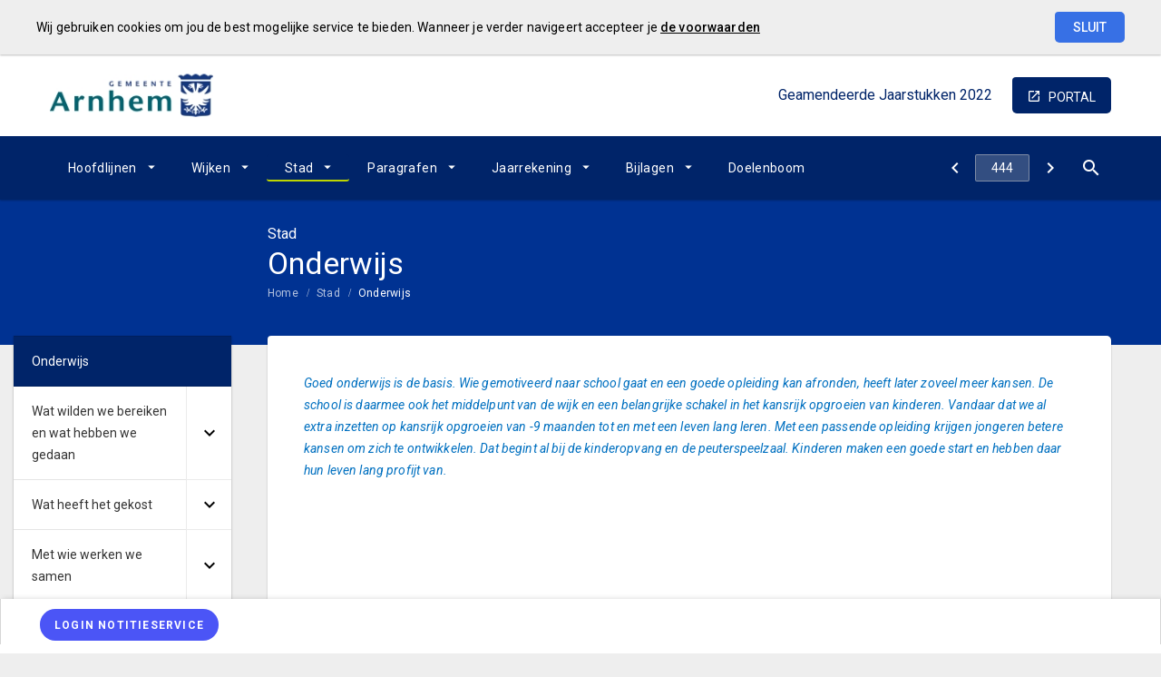

--- FILE ---
content_type: text/html; charset=UTF-8
request_url: https://arnhem.jaarverslag-2022.nl/p38759/onderwijs
body_size: 4061
content:
<!DOCTYPE html><html lang="nl"><head><meta charset="UTF-8"><meta name="viewport" content="width=device-width,initial-scale=1"><title>Onderwijs | Geamendeerde Jaarstukken 2022</title><link rel="stylesheet" href="https://fonts.googleapis.com/css?family=Roboto:100,100italic,300,300italic,400,400italic,500,500italic,700,700italic,900,900italic"><link rel="stylesheet" href="https://fonts.googleapis.com/icon?family=Material+Icons"><link rel="stylesheet" href="/assets/css/app-main.fd7b09f0.css"><meta name="print-page" content="/printhtml/38759.html"><meta name="mobile-web-app-capable" content="yes"><meta name="apple-mobile-web-app-capable" content="yes"><meta name="apple-mobile-web-app-title" content="Geamendeerde Jaarstukken 2022"><link rel="apple-touch-startup-image" href="/startup-portrait@2x.png" media="(device-width: 768px) and (device-height: 1024px) and (-webkit-device-pixel-ratio: 2) and (orientation: portrait)"><link rel="apple-touch-startup-image" href="/startup-landscape@2x.png" media="(device-width: 768px) and (device-height: 1024px) and (-webkit-device-pixel-ratio: 2) and (orientation: landscape)"><link rel="apple-touch-startup-image" href="/startup-portrait.png" media="(device-width: 768px) and (device-height: 1024px) and (-webkit-device-pixel-ratio: 1) and (orientation: portrait)"><link rel="apple-touch-startup-image" href="/startup-landscape.png" media="(device-width: 768px) and (device-height: 1024px) and (-webkit-device-pixel-ratio: 1) and (orientation: landscape)"><link rel="apple-touch-icon" href="/apple-touch-icon.png"><link rel="icon" type="image/png" href="/favicon-32x32.png" sizes="32x32"><link rel="icon" type="image/png" href="/favicon-16x16.png" sizes="16x16"><link rel="manifest" href="/manifest.webmanifest"><link rel="mask-icon" href="/safari-pinned-tab.svg" color="#002469"><meta name="theme-color" content="#002469"><meta name="lias-tenant-id" content="arnhem"><meta name="lias-document-id" content="f66c84ca-55a2-4e59-96d4-76ca366eeda5"><meta name="lias-document-name" content="Geamendeerde Jaarstukken 2022"><meta name="lias-page-id" content="38759"><meta name="lias-page-name" content="Onderwijs"><meta name="lias-page-number" content="444/1057"><meta name="lias-page-breadcrumb" content="Home>Stad>Onderwijs"><script src="https://liaswebpubassetsredesign.blob.core.windows.net/components/userdata/v6/noteservice/noteservice.js"></script></head><body class="template-teton no-secondary-menu no-auditor-report no-peer-menu layout3 no-searchbox no-banner page-38759 note-service-enabled portal-button-enabled descendant-menu-enabled"><a class="skip-link" href="#main">Ga naar de inhoud van deze pagina.</a><nav class="home-navigation" aria-label="Home navigatie"><a href="/" class="site-logo" title="Ga naar de startpagina van het Jaarverslag 2022"><img src="/assets/img/logo_d1aa0915b1125c33ace7ba54b70060a0.jpg" class="site-logo-image" alt="Logo van Gemeente Arnhem"></a><div class="site-document-title document-content"><a href="/" class="site-document-title-link" title="Ga naar de startpagina van het Jaarverslag 2022"><div class="document-name"><span class="document-name-0">Geamendeerde</span> <span class="document-name-1">Jaarstukken</span> <span class="document-name-2">2022</span></div></a></div></nav><nav class="portal-navigation" aria-label="Portal navigatie"><a title="Ga naar de Planning & Control portal pagina van de Gemeente Arnhem" class="portal-button" href="https://financien.arnhem.nl">portal</a></nav><button class="site-primary-menu-mobile" aria-label="Toon hoofdnavigatie" aria-hidden="true"></button><nav class="site-primary-menu" aria-label="Hoofdnavigatie"><div class="menu-item-list-container level-1" data-title="Stad"><ul class="menu-item-list level-1" role="menubar"><li id="2a701a22613f1686" class="menu-item level-1" role="menuitem"><button id="mi_2a701a22613f1686" class="menu-item-container has-children level-1 no-icon" aria-haspopup="true" aria-owns="menu_2a701a22613f1686">Hoofdlijnen</button><div class="menu-item-list-container level-2" id="menu_2a701a22613f1686" aria-hidden="true" aria-labelledby="mi_2a701a22613f1686"><ul aria-label="menu" class="menu-item-list level-2"><li class="menu-item level-2" role="menuitem"><a href="/p38778/overzicht-hoofdlijnen" class="menu-item-link level-2 no-icon">Overzicht Hoofdlijnen</a></li><li class="menu-item level-2" role="menuitem"><a href="/p38846/2022-een-samenvatting" class="menu-item-link level-2 no-icon">2022, een samenvatting</a></li><li class="menu-item level-2" role="menuitem"><a href="/p38847/leeswijzer" class="menu-item-link level-2 no-icon">Leeswijzer</a></li></ul></div></li><li id="a41c989aaa781e86" class="menu-item level-1" role="menuitem"><button id="mi_a41c989aaa781e86" class="menu-item-container has-children level-1 no-icon" aria-haspopup="true" aria-owns="menu_a41c989aaa781e86">Wijken</button><div class="menu-item-list-container level-2" id="menu_a41c989aaa781e86" aria-hidden="true" aria-labelledby="mi_a41c989aaa781e86"><ul aria-label="menu" class="menu-item-list level-2"><li class="menu-item level-2" role="menuitem"><a href="/p38779/overzicht-wijken" class="menu-item-link level-2 no-icon">Overzicht Wijken</a></li><li class="menu-item level-2" role="menuitem"><a href="/p38713/wijken-algemeen" class="menu-item-link level-2 no-icon">Wijken algemeen</a></li><li class="menu-item level-2" role="menuitem"><a href="/p38767/centrum-spijkerkwartier-arnhemse-broek" class="menu-item-link level-2 no-icon">Centrum, Spijkerkwartier, Arnhemse Broek</a></li><li class="menu-item level-2" role="menuitem"><a href="/p38765/noordwest" class="menu-item-link level-2 no-icon">Noordwest</a></li><li class="menu-item level-2" role="menuitem"><a href="/p38769/noordoost" class="menu-item-link level-2 no-icon">Noordoost</a></li><li class="menu-item level-2" role="menuitem"><a href="/p38766/presikhaaf" class="menu-item-link level-2 no-icon">Presikhaaf</a></li><li class="menu-item level-2" role="menuitem"><a href="/p38771/malburgen" class="menu-item-link level-2 no-icon">Malburgen</a></li><li class="menu-item level-2" role="menuitem"><a href="/p38772/schuytgraaf-elderveld" class="menu-item-link level-2 no-icon">Schuytgraaf, Elderveld</a></li><li class="menu-item level-2" role="menuitem"><a href="/p38768/de-laar-elden" class="menu-item-link level-2 no-icon">De Laar, Elden</a></li><li class="menu-item level-2" role="menuitem"><a href="/p38770/rijkerswoerd-kronenburg-vredenburg" class="menu-item-link level-2 no-icon">Rijkerswoerd, Kronenburg, Vredenburg</a></li></ul></div></li><li id="6640778933569686" class="menu-item level-1 active" role="menuitem"><button id="mi_6640778933569686" class="menu-item-container has-children level-1 no-icon" aria-haspopup="true" aria-owns="menu_6640778933569686">Stad</button><div class="menu-item-list-container level-2" id="menu_6640778933569686" aria-hidden="true" aria-labelledby="mi_6640778933569686"><ul aria-label="menu" class="menu-item-list level-2"><li class="menu-item level-2" role="menuitem"><a href="/p38780/overzicht-programma" class="menu-item-link level-2 no-icon">Overzicht Programma</a></li><li class="menu-item level-2" role="menuitem"><a href="/p38712/stad-algemeen" class="menu-item-link level-2 no-icon">Stad Algemeen</a></li><li class="menu-item level-2" role="menuitem"><a href="/p39030/bestuur-dienstverlening-en-financien" class="menu-item-link level-2 no-icon">Bestuur, dienstverlening en financiën</a></li><li class="menu-item level-2" role="menuitem"><a href="/p39031/veiligheid" class="menu-item-link level-2 no-icon">Veiligheid</a></li><li class="menu-item level-2" role="menuitem"><a href="/p38757/bereikbaarheid" class="menu-item-link level-2 no-icon">Bereikbaarheid</a></li><li class="menu-item level-2" role="menuitem"><a href="/p38758/economie" class="menu-item-link level-2 no-icon">Economie</a></li><li class="menu-item level-2 active" role="menuitem"><a href="#main" class="menu-item-link level-2 no-icon">Onderwijs</a></li><li class="menu-item level-2" role="menuitem"><a href="/p38760/cultuur" class="menu-item-link level-2 no-icon">Cultuur</a></li></ul><ul aria-label="menu" class="menu-item-list level-2"><li class="menu-item level-2" role="menuitem"><a href="/p38761/participatie-en-armoedebestrijding" class="menu-item-link level-2 no-icon">Participatie en armoedebestrijding</a></li><li class="menu-item level-2" role="menuitem"><a href="/p38762/zorg" class="menu-item-link level-2 no-icon">Zorg</a></li><li class="menu-item level-2" role="menuitem"><a href="/p38763/welzijn-en-inclusie" class="menu-item-link level-2 no-icon">Welzijn en inclusie</a></li><li class="menu-item level-2" role="menuitem"><a href="/p38764/gezondheid-en-sport" class="menu-item-link level-2 no-icon">Gezondheid en sport</a></li><li class="menu-item level-2" role="menuitem"><a href="/p38643/klimaat-en-energie" class="menu-item-link level-2 no-icon">Klimaat en energie</a></li><li class="menu-item level-2" role="menuitem"><a href="/p38644/ruimtelijke-ontwikkeling" class="menu-item-link level-2 no-icon">Ruimtelijke ontwikkeling</a></li><li class="menu-item level-2" role="menuitem"><a href="/p38645/wonen-en-leefomgeving" class="menu-item-link level-2 no-icon">Wonen en leefomgeving</a></li></ul></div></li><li id="c92072c509c46886" class="menu-item level-1" role="menuitem"><button id="mi_c92072c509c46886" class="menu-item-container has-children level-1 no-icon" aria-haspopup="true" aria-owns="menu_c92072c509c46886">Paragrafen</button><div class="menu-item-list-container level-2" id="menu_c92072c509c46886" aria-hidden="true" aria-labelledby="mi_c92072c509c46886"><ul aria-label="menu" class="menu-item-list level-2"><li class="menu-item level-2" role="menuitem"><a href="/p38781/overzicht-paragrafen" class="menu-item-link level-2 no-icon">Overzicht paragrafen</a></li><li class="menu-item level-2" role="menuitem"><a href="/p38996/lokale-heffingen" class="menu-item-link level-2 no-icon">Lokale heffingen</a></li><li class="menu-item level-2" role="menuitem"><a href="/p38997/risicomanagement-en-weerstandsvermogen" class="menu-item-link level-2 no-icon">Risicomanagement en weerstandsvermogen</a></li><li class="menu-item level-2" role="menuitem"><a href="/p38998/onderhoud-kapitaalgoederen" class="menu-item-link level-2 no-icon">Onderhoud kapitaalgoederen</a></li><li class="menu-item level-2" role="menuitem"><a href="/p38999/financiering" class="menu-item-link level-2 no-icon">Financiering</a></li><li class="menu-item level-2" role="menuitem"><a href="/p38941/bedrijfsvoering" class="menu-item-link level-2 no-icon">Bedrijfsvoering</a></li></ul><ul aria-label="menu" class="menu-item-list level-2"><li class="menu-item level-2" role="menuitem"><a href="/p39001/verbonden-partijen" class="menu-item-link level-2 no-icon">Verbonden partijen</a></li><li class="menu-item level-2" role="menuitem"><a href="/p39002/grondbeleid" class="menu-item-link level-2 no-icon">Grondbeleid</a></li><li class="menu-item level-2" role="menuitem"><a href="/p39003/investeringen" class="menu-item-link level-2 no-icon">Investeringen</a></li><li class="menu-item level-2" role="menuitem"><a href="/p39004/subsidies" class="menu-item-link level-2 no-icon">Subsidies</a></li><li class="menu-item level-2" role="menuitem"><a href="/p39005/integriteit" class="menu-item-link level-2 no-icon">Integriteit</a></li><li class="menu-item level-2" role="menuitem"><a href="/p41900/openbaarheidsparagraaf-wet-open-overheid" class="menu-item-link level-2 no-icon">Openbaarheidsparagraaf Wet open overheid</a></li></ul></div></li><li id="70f2421b37711686" class="menu-item level-1" role="menuitem"><button id="mi_70f2421b37711686" class="menu-item-container has-children level-1 no-icon" aria-haspopup="true" aria-owns="menu_70f2421b37711686">Jaarrekening</button><div class="menu-item-list-container level-2" id="menu_70f2421b37711686" aria-hidden="true" aria-labelledby="mi_70f2421b37711686"><ul aria-label="menu" class="menu-item-list level-2"><li class="menu-item level-2" role="menuitem"><a href="/p41222/overzicht-financien" class="menu-item-link level-2 no-icon">Overzicht Financiën</a></li><li class="menu-item level-2" role="menuitem"><a href="/p38888/het-overzicht-van-baten-en-lasten-in-de-jaarrekening-over-het-begrotingsjaar" class="menu-item-link level-2 no-icon">Overzicht van baten en lasten in de jaarrekening en de toelichting</a></li><li class="menu-item level-2" role="menuitem"><a href="/p39038/balans" class="menu-item-link level-2 no-icon">Balans en de toelichting</a></li><li class="menu-item level-2" role="menuitem"><a href="/p41521/bijlage-met-het-overzicht-van-de-taakvelden" class="menu-item-link level-2 no-icon">Bijlage met het overzicht van de taakvelden</a></li><li class="menu-item level-2" role="menuitem"><a href="/p38886/bijlage-met-de-verantwoordingsinformatie-over-specifieke-uitkeringen-sisa-tabel" class="menu-item-link level-2 no-icon">Bijlage met de verantwoordingsinformatie over specifieke uitkeringen (SiSa tabel)</a></li><li class="menu-item level-2" role="menuitem"><a href="/p38887/controleverklaring-van-de-onafhankelijke-accountant" class="menu-item-link level-2 no-icon">Controleverklaring van de onafhankelijke accountant</a></li></ul></div></li><li id="681894e10e26c686" class="menu-item level-1" role="menuitem"><button id="mi_681894e10e26c686" class="menu-item-container has-children level-1 no-icon" aria-haspopup="true" aria-owns="menu_681894e10e26c686">Bijlagen</button><div class="menu-item-list-container level-2" id="menu_681894e10e26c686" aria-hidden="true" aria-labelledby="mi_681894e10e26c686"><ul aria-label="menu" class="menu-item-list level-2"><li class="menu-item level-2" role="menuitem"><a href="/p41223/overzicht-bijlagen" class="menu-item-link level-2 no-icon">Overzicht Bijlagen</a></li><li class="menu-item level-2" role="menuitem"><a href="/p39006/gemeenteraad" class="menu-item-link level-2 no-icon">Gemeenteraad</a></li><li class="menu-item level-2" role="menuitem"><a href="/p39019/college-van-burgemeester-en-wethouders" class="menu-item-link level-2 no-icon">College van Burgemeester en wethouders</a></li><li class="menu-item level-2" role="menuitem"><a href="/p38974/subsidies" class="menu-item-link level-2 no-icon">Subsidies</a></li><li class="menu-item level-2" role="menuitem"><a href="/p39021/afkortingenlijst" class="menu-item-link level-2 no-icon">Afkortingenlijst</a></li><li class="menu-item level-2" role="menuitem"><a href="/p39022/begrippenlijst" class="menu-item-link level-2 no-icon">Begrippenlijst</a></li></ul></div></li><li class="menu-item level-1" role="menuitem"><a href="/p38903/doelenboom" class="menu-item-link level-1 no-icon">Doelenboom</a></li></ul></div></nav><button class="site-quicknav-mobile" aria-label="Toon snelle navigatie" aria-hidden="true"></button><nav class="site-quicknav" aria-label="Navigeer snel naar een pagina"><div class="wrapper"><a href="/p39010/portefeuillehouders" class="btn btn-icon prev" aria-label="Portefeuillehouders"></a><form id="goto-page" role="navigation"><input type="number" class="pagenumber" aria-label="Ga naar pagina" min="1" step="any" placeholder="444"></form><a href="/p38803/wat-wilden-we-bereiken-en-wat-hebben-we-gedaan" class="btn btn-icon next" aria-label="Wat wilden we bereiken en wat hebben we gedaan"></a> <button class="search-button" data-action-name="show-popup" data-action-target="#ls-search-modal" aria-haspopup="true" aria-label="Open zoekvenster"></button></div></nav><header class="site-page-header no-icon"><div class="page-header-title"><p class="page-subtitle document-content">Stad</p><h1 class="page-title document-content">Onderwijs</h1></div></header><nav class="site-breadcrumbs" aria-label="Breadcrumbs"><div class="menu-item-list-container level-1" data-title="Onderwijs"><ul class="menu-item-list level-1" role="menubar"><li class="menu-item level-1" role="menuitem"><a href="/" class="menu-item-link level-1 no-icon">Home</a></li><li class="menu-item level-1" role="menuitem"><a href="/p38780/overzicht-programma" class="menu-item-link level-1 no-icon">Stad</a></li><li class="menu-item level-1 active" role="menuitem"><a href="#main" class="menu-item-link level-1 no-icon">Onderwijs</a></li></ul></div></nav><nav class="site-side-menu" aria-label="Subnavigatie"><div class="menu-item-list-container level-1" data-title="Onderwijs"><ul class="menu-item-list level-1" role="menubar"><li class="menu-item level-1 active" role="menuitem"><a href="#main" class="menu-item-link level-1 no-icon">Onderwijs</a></li><li id="491c74a8aa729686" class="menu-item level-1" role="menuitem"><div class="menu-item-expandable-link has-children level-1"><a href="/p38803/wat-wilden-we-bereiken-en-wat-hebben-we-gedaan" class="menu-item-link level-1 no-icon" aria-label="Wat wilden we bereiken en wat hebben we gedaan">Wat wilden we bereiken en wat hebben we gedaan</a> <button id="mi_491c74a8aa729686" class="expand-button level-1" aria-label="Uitklappen" aria-haspopup="true" aria-owns="menu_491c74a8aa729686"></button></div><div class="menu-item-list-container level-2" id="menu_491c74a8aa729686" aria-hidden="true" aria-labelledby="mi_491c74a8aa729686"><ul aria-label="menu" class="menu-item-list level-2"><li class="menu-item level-2" role="menuitem"><a href="/p38908/ambities-doelen-inspanningen-en-indicatoren" class="menu-item-link level-2 no-icon">Ambities, Doelen, Inspanningen en Indicatoren</a></li><li class="menu-item level-2" role="menuitem"><a href="/p38671/afhandeling-amendementen-en-moties-begroting-2022" class="menu-item-link level-2 no-icon">Afhandeling amendementen en moties Begroting 2022</a></li></ul></div></li><li id="dcb5e3bb70651686" class="menu-item level-1" role="menuitem"><div class="menu-item-expandable-link has-children level-1"><a href="/p38804/wat-heeft-het-gekost" class="menu-item-link level-1 no-icon" aria-label="Wat heeft het gekost">Wat heeft het gekost</a> <button id="mi_dcb5e3bb70651686" class="expand-button level-1" aria-label="Uitklappen" aria-haspopup="true" aria-owns="menu_dcb5e3bb70651686"></button></div><div class="menu-item-list-container level-2" id="menu_dcb5e3bb70651686" aria-hidden="true" aria-labelledby="mi_dcb5e3bb70651686"><ul aria-label="menu" class="menu-item-list level-2"><li class="menu-item level-2" role="menuitem"><a href="/p38744/financieel-overzicht" class="menu-item-link level-2 no-icon">Financieel overzicht</a></li><li class="menu-item level-2" role="menuitem"><a href="/p38852/toelichting-financiele-afwijkingen" class="menu-item-link level-2 no-icon">Toelichting financiële afwijkingen</a></li><li class="menu-item level-2" role="menuitem"><a href="/p38995/reserves" class="menu-item-link level-2 no-icon">Reserves</a></li><li class="menu-item level-2" role="menuitem"><a href="/p38634/programma-in-cijfers" class="menu-item-link level-2 no-icon">Programma in cijfers</a></li></ul></div></li><li id="cab8d142699bc386" class="menu-item level-1" role="menuitem"><div class="menu-item-expandable-link has-children level-1"><a href="/p38822/met-wie-werken-we-samen" class="menu-item-link level-1 no-icon" aria-label="Met wie werken we samen">Met wie werken we samen</a> <button id="mi_cab8d142699bc386" class="expand-button level-1" aria-label="Uitklappen" aria-haspopup="true" aria-owns="menu_cab8d142699bc386"></button></div><div class="menu-item-list-container level-2" id="menu_cab8d142699bc386" aria-hidden="true" aria-labelledby="mi_cab8d142699bc386"><ul aria-label="menu" class="menu-item-list level-2"><li class="menu-item level-2" role="menuitem"><a href="/p38932/verbonden-partijen" class="menu-item-link level-2 no-icon">Verbonden partijen</a></li></ul></div></li><li class="menu-item level-1" role="menuitem"><a href="/p38894/subsidies" class="menu-item-link level-1 no-icon">Subsidies</a></li><li class="menu-item level-1" role="menuitem"><a href="/p38805/beleidskaders" class="menu-item-link level-1 no-icon">Beleidskaders</a></li><li class="menu-item level-1" role="menuitem"><a href="/p39011/portefeuillehouders" class="menu-item-link level-1 no-icon">Portefeuillehouders</a></li></ul></div></nav><main id="main" tabindex="0" class="main has-background"><section id="2c4a1198244f38e2" class="page-section"><div class="page-section-content" aria-hidden="false"><div class="content-block"><div class="document-content"><div id="block322075" class="blockContent et99488"><p><span class="cs388EEAA3"><em class="lcStyle5">Goed onderwijs is de basis. Wie gemotiveerd naar school gaat en een goede opleiding kan afronden, heeft later zoveel meer kansen. De school is daarmee ook het middelpunt van de wijk en een belangrijke schakel in het kansrijk opgroeien van kinderen. Vandaar dat we al extra inzetten op kansrijk opgroeien van -9 maanden tot en met een leven lang leren. Met een passende opleiding krijgen jongeren betere kansen om zich te ontwikkelen. Dat begint al bij de kinderopvang en de peuterspeelzaal. Kinderen maken een goede start en hebben daar hun leven lang profijt van.</em></span></p></div></div></div></div></section></main><footer class="site-footer"><a href="/p39010/portefeuillehouders" class="link prev" title="Ga naar Portefeuillehouders"><span class="direction">Vorige</span> <span class="caption">Portefeuillehouders</span> </a><a href="/p38803/wat-wilden-we-bereiken-en-wat-hebben-we-gedaan" class="link next" title="Ga naar Wat wilden we bereiken en wat hebben we gedaan"><span class="direction">Volgende</span> <span class="caption">Wat wilden we bereiken en wat hebben we gedaan</span> </a><span class="copyright">© Inergy</span> | <a class="privacy-statement-link" href="https://lias-software.nl/nieuws/cookie-policy-webpub" target="_blank">Privacy statement</a> | <a class="sitemap-link" href="/p41941/sitemap">Sitemap</a></footer><div class="site-bg-1"></div><div class="datesDiv">Deze pagina is gebouwd op <span class="build-date" id="build-date">07/24/2023 15:10:39</span> met de export van <span class="export-date" id="export-date">07/24/2023 14:35:24</span></div><div id="ls-modal-container"><div id="ls-search-modal" class="ls-modal" role="dialog" aria-hidden="true" aria-labelledby="ls-search-modal-title"><div class="modal-nav"><button class="btn close" tabindex="0" aria-label="Sluit pop-up venster"></button></div><div class="modal-header"><div tabindex="0" class="modal-header-title-group"><span id="ls-search-modal-title" class="modal-header-title document-content">Zoeken</span></div><div class="modal-header-content"><form class="search-form"><input type="search" class="search-form-input" name="q" placeholder="Vul hier uw zoekterm in…" aria-label="Zoekterm" autocomplete="off"> <button class="btn search-form-submit" type="submit" aria-label="Zoeken"></button><ul class="search-suggestions"></ul></form></div></div><div tabindex="0" class="modal-content"><div id="search-result"></div></div></div></div><a class="go-to-top" href="#main" aria-label="Ga terug naar het begin van de pagina" aria-hidden="true"></a><div id="ls-note-service"></div><script src="/assets/js/vendor.min.fe7a16e0.js"></script><script src="/assets/js/components.min.fd6f2132.js"></script><script src="/assets/js/main.min.713b1361.js"></script></body></html>

--- FILE ---
content_type: application/javascript
request_url: https://liaswebpubassetsredesign.blob.core.windows.net/components/userdata/v6/noteservice/5.js
body_size: 1054
content:
webpackJsonp([5],{1006:function(e,t,r){"use strict";function o(){}var n=r(1007);e.exports=function(){function e(e,t,r,o,s,p){if(p!==n){var a=Error("Calling PropTypes validators directly is not supported by the `prop-types` package. Use PropTypes.checkPropTypes() to call them. Read more at http://fb.me/use-check-prop-types");throw a.name="Invariant Violation",a}}function t(){return e}e.isRequired=e;var r={array:e,bool:e,func:e,number:e,object:e,string:e,symbol:e,any:e,arrayOf:t,element:e,instanceOf:t,node:e,objectOf:t,oneOf:t,oneOfType:t,shape:t,exact:t};return r.checkPropTypes=o,r.PropTypes=r,r}},1007:function(e,t,r){"use strict";e.exports="SECRET_DO_NOT_PASS_THIS_OR_YOU_WILL_BE_FIRED"},967:function(e,t,r){"use strict";function o(e){return e&&e.__esModule?e:{default:e}}var n=r(25),s=(o(n),r(520)),p=(o(s),r(69));o(p);e.exports=r(1006)()}});
//# sourceMappingURL=5.js.map
//# sourceMappingURL=[data-uri]

--- FILE ---
content_type: application/javascript
request_url: https://liaswebpubassetsredesign.blob.core.windows.net/components/userdata/v6/noteservice/noteservice.js
body_size: 743125
content:
!function(e){function t(n){if(r[n])return r[n].exports;var o=r[n]={i:n,l:!1,exports:{}};return e[n].call(o.exports,o,o.exports,t),o.l=!0,o.exports}var n=window.webpackJsonp;window.webpackJsonp=function(t,r,i){for(var a,u,c=0,s=[];t.length>c;c++)u=t[c],o[u]&&s.push(o[u][0]),o[u]=0;for(a in r)Object.prototype.hasOwnProperty.call(r,a)&&(e[a]=r[a]);for(n&&n(t,r,i);s.length;)s.shift()()};var r={},o={7:0};t.e=function(e){function n(){u.onerror=u.onload=null,clearTimeout(c);var t=o[e];0!==t&&(t&&t[1](Error("Loading chunk "+e+" failed.")),o[e]=void 0)}var r=o[e];if(0===r)return new Promise(function(e){e()});if(r)return r[2];var i=new Promise(function(t,n){r=o[e]=[t,n]});r[2]=i;var a=document.getElementsByTagName("head")[0],u=document.createElement("script");u.type="text/javascript",u.charset="utf-8",u.async=!0,u.timeout=12e4,t.nc&&u.setAttribute("nonce",t.nc),u.src=t.p+""+({}[e]||e)+".js";var c=setTimeout(n,12e4);return u.onerror=u.onload=n,a.appendChild(u),i},t.m=e,t.c=r,t.d=function(e,n,r){t.o(e,n)||Object.defineProperty(e,n,{configurable:!1,enumerable:!0,get:r})},t.n=function(e){var n=e&&e.__esModule?function(){return e.default}:function(){return e};return t.d(n,"a",n),n},t.o=function(e,t){return Object.prototype.hasOwnProperty.call(e,t)},t.p="https://liaswebpubassetsredesign.blob.core.windows.net/components/userdata/v6/noteservice/",t.oe=function(e){throw console.error(e),e},t(t.s=742)}([function(e,t,n){var r=n(3),o=n(16),i=n(19),a=n(20),u=n(26),c=function(e,t,n){var s,l,f,d,p=e&c.F,h=e&c.G,v=e&c.S,m=e&c.P,y=e&c.B,g=h?r:v?r[t]||(r[t]={}):(r[t]||{}).prototype,b=h?o:o[t]||(o[t]={}),_=b.prototype||(b.prototype={});h&&(n=t);for(s in n)l=!p&&g&&void 0!==g[s],f=(l?g:n)[s],d=y&&l?u(f,r):m&&"function"==typeof f?u(Function.call,f):f,g&&a(g,s,f,e&c.U),b[s]!=f&&i(b,s,d),m&&_[s]!=f&&(_[s]=f)};r.core=o,c.F=1,c.G=2,c.S=4,c.P=8,c.B=16,c.W=32,c.U=64,c.R=128,e.exports=c},function(e,t,n){"use strict";Object.defineProperty(t,"__esModule",{value:!0});var r=n(751);Object.defineProperty(t,"Action",{enumerable:!0,get:function(){return r.Action}});var o=n(761);Object.defineProperty(t,"isType",{enumerable:!0,get:function(){return o.isType}});var i=n(764);Object.defineProperty(t,"isTypeOneOf",{enumerable:!0,get:function(){return i.isTypeOneOf}});var a=n(502);Object.defineProperty(t,"isAction",{enumerable:!0,get:function(){return a.isAction}});var u=n(765);Object.defineProperty(t,"isError",{enumerable:!0,get:function(){return u.isError}});var c=n(571);Object.defineProperty(t,"Factory",{enumerable:!0,get:function(){return c.Factory}})},function(e,t,n){var r=n(4);e.exports=function(e){if(!r(e))throw TypeError(e+" is not an object!");return e}},function(e,t){var n=e.exports="undefined"!=typeof window&&window.Math==Math?window:"undefined"!=typeof self&&self.Math==Math?self:Function("return this")();"number"==typeof __g&&(__g=n)},function(e,t){e.exports=function(e){return"object"==typeof e?null!==e:"function"==typeof e}},function(e,t){e.exports=function(e){try{return!!e()}catch(e){return!0}}},function(e,t,n){var r=n(86)("wks"),o=n(49),i=n(3).Symbol,a="function"==typeof i;(e.exports=function(e){return r[e]||(r[e]=a&&i[e]||(a?i:o)("Symbol."+e))}).store=r},function(e,t,n){var r=n(2),o=n(173),i=n(29),a=Object.defineProperty;t.f=n(8)?Object.defineProperty:function(e,t,n){if(r(e),t=i(t,!0),r(n),o)try{return a(e,t,n)}catch(e){}if("get"in n||"set"in n)throw TypeError("Accessors not supported!");return"value"in n&&(e[t]=n.value),e}},function(e,t,n){e.exports=!n(5)(function(){return 7!=Object.defineProperty({},"a",{get:function(){return 7}}).a})},function(e,t,n){var r=n(31),o=Math.min;e.exports=function(e){return e>0?o(r(e),9007199254740991):0}},function(e,t,n){var r=n(30);e.exports=function(e){return Object(r(e))}},function(e,t,n){e.exports=n(477)},function(e,t){e.exports=function(e){if("function"!=typeof e)throw TypeError(e+" is not a function!");return e}},function(e,t){var n=e.exports={version:"2.5.3"};"number"==typeof __e&&(__e=n)},function(e,t,n){var r=n(71),o=n(30);e.exports=function(e){return r(o(e))}},function(e,t){var n={}.hasOwnProperty;e.exports=function(e,t){return n.call(e,t)}},function(e,t){var n=e.exports={version:"2.5.3"};"number"==typeof __e&&(__e=n)},function(e,t,n){var r=n(152)("wks"),o=n(103),i=n(18).Symbol,a="function"==typeof i;(e.exports=function(e){return r[e]||(r[e]=a&&i[e]||(a?i:o)("Symbol."+e))}).store=r},function(e,t){var n=e.exports="undefined"!=typeof window&&window.Math==Math?window:"undefined"!=typeof self&&self.Math==Math?self:Function("return this")();"number"==typeof __g&&(__g=n)},function(e,t,n){var r=n(7),o=n(43);e.exports=n(8)?function(e,t,n){return r.f(e,t,o(1,n))}:function(e,t,n){return e[t]=n,e}},function(e,t,n){var r=n(3),o=n(19),i=n(15),a=n(49)("src"),u=Function.toString,c=(""+u).split("toString");n(16).inspectSource=function(e){return u.call(e)},(e.exports=function(e,t,n,u){var s="function"==typeof n;s&&(i(n,"name")||o(n,"name",t)),e[t]!==n&&(s&&(i(n,a)||o(n,a,e[t]?""+e[t]:c.join(t+""))),e===r?e[t]=n:u?e[t]?e[t]=n:o(e,t,n):(delete e[t],o(e,t,n)))})(Function.prototype,"toString",function(){return"function"==typeof this&&this[a]||u.call(this)})},function(e,t,n){var r=n(72),o=n(43),i=n(14),a=n(29),u=n(15),c=n(173),s=Object.getOwnPropertyDescriptor;t.f=n(8)?s:function(e,t){if(e=i(e),t=a(t,!0),c)try{return s(e,t)}catch(e){}if(u(e,t))return o(!r.f.call(e,t),e[t])}},function(e,t,n){var r=n(15),o=n(10),i=n(120)("IE_PROTO"),a=Object.prototype;e.exports=Object.getPrototypeOf||function(e){return e=o(e),r(e,i)?e[i]:"function"==typeof e.constructor&&e instanceof e.constructor?e.constructor.prototype:e instanceof Object?a:null}},function(e,t,n){var r=n(0),o=n(5),i=n(30),a=/"/g,u=function(e,t,n,r){var o=i(e)+"",u="<"+t;return""!==n&&(u+=" "+n+'="'+(r+"").replace(a,"&quot;")+'"'),u+">"+o+"</"+t+">"};e.exports=function(e,t){var n={};n[e]=t(u),r(r.P+r.F*o(function(){var t=""[e]('"');return t!==t.toLowerCase()||t.split('"').length>3}),"String",n)}},function(e,t,n){"use strict";t.__esModule=!0;var r=n(77);t.default=function(e){return e&&e.__esModule?e:{default:e}}(r).default||function(e){for(var t=1;arguments.length>t;t++){var n=arguments[t];for(var r in n)Object.prototype.hasOwnProperty.call(n,r)&&(e[r]=n[r])}return e}},function(e,t,n){"use strict";function r(e){return e&&e.__esModule?e:{default:e}}t.__esModule=!0;var o=n(79),i=r(o),a=n(69),u=r(a),c="function"==typeof u.default&&"symbol"==typeof i.default?function(e){return typeof e}:function(e){return e&&"function"==typeof u.default&&e.constructor===u.default&&e!==u.default.prototype?"symbol":typeof e};t.default="function"==typeof u.default&&"symbol"===c(i.default)?function(e){return void 0===e?"undefined":c(e)}:function(e){return e&&"function"==typeof u.default&&e.constructor===u.default&&e!==u.default.prototype?"symbol":void 0===e?"undefined":c(e)}},function(e,t,n){var r=n(12);e.exports=function(e,t,n){if(r(e),void 0===t)return e;switch(n){case 1:return function(n){return e.call(t,n)};case 2:return function(n,r){return e.call(t,n,r)};case 3:return function(n,r,o){return e.call(t,n,r,o)}}return function(){return e.apply(t,arguments)}}},function(e,t){var n={}.toString;e.exports=function(e){return n.call(e).slice(8,-1)}},function(e,t,n){"use strict";var r=n(5);e.exports=function(e,t){return!!e&&r(function(){t?e.call(null,function(){},1):e.call(null)})}},function(e,t,n){var r=n(4);e.exports=function(e,t){if(!r(e))return e;var n,o;if(t&&"function"==typeof(n=e.toString)&&!r(o=n.call(e)))return o;if("function"==typeof(n=e.valueOf)&&!r(o=n.call(e)))return o;if(!t&&"function"==typeof(n=e.toString)&&!r(o=n.call(e)))return o;throw TypeError("Can't convert object to primitive value")}},function(e,t){e.exports=function(e){if(void 0==e)throw TypeError("Can't call method on  "+e);return e}},function(e,t){var n=Math.ceil,r=Math.floor;e.exports=function(e){return isNaN(e=+e)?0:(e>0?r:n)(e)}},function(e,t,n){var r=n(0),o=n(16),i=n(5);e.exports=function(e,t){var n=(o.Object||{})[e]||Object[e],a={};a[e]=t(n),r(r.S+r.F*i(function(){n(1)}),"Object",a)}},function(e,t,n){var r=n(26),o=n(71),i=n(10),a=n(9),u=n(136);e.exports=function(e,t){var n=1==e,c=2==e,s=3==e,l=4==e,f=6==e,d=5==e||f,p=t||u;return function(t,u,h){for(var v,m,y=i(t),g=o(y),b=r(u,h,3),_=a(g.length),E=0,x=n?p(t,_):c?p(t,0):void 0;_>E;E++)if((d||E in g)&&(v=g[E],m=b(v,E,y),e))if(n)x[E]=m;else if(m)switch(e){case 3:return!0;case 5:return v;case 6:return E;case 2:x.push(v)}else if(l)return!1;return f?-1:s||l?l:x}}},function(e,t,n){var r=n(18),o=n(13),i=n(60),a=n(48),u=function(e,t,n){var c,s,l,f=e&u.F,d=e&u.G,p=e&u.S,h=e&u.P,v=e&u.B,m=e&u.W,y=d?o:o[t]||(o[t]={}),g=y.prototype,b=d?r:p?r[t]:(r[t]||{}).prototype;d&&(n=t);for(c in n)(s=!f&&b&&void 0!==b[c])&&c in y||(l=s?b[c]:n[c],y[c]=d&&"function"!=typeof b[c]?n[c]:v&&s?i(l,r):m&&b[c]==l?function(e){var t=function(t,n,r){if(this instanceof e){switch(arguments.length){case 0:return new e;case 1:return new e(t);case 2:return new e(t,n)}return new e(t,n,r)}return e.apply(this,arguments)};return t.prototype=e.prototype,t}(l):h&&"function"==typeof l?i(Function.call,l):l,h&&((y.virtual||(y.virtual={}))[c]=l,e&u.R&&g&&!g[c]&&a(g,c,l)))};u.F=1,u.G=2,u.S=4,u.P=8,u.B=16,u.W=32,u.U=64,u.R=128,e.exports=u},function(e,t,n){var r=n(40),o=n(207),i=n(150),a=Object.defineProperty;t.f=n(42)?Object.defineProperty:function(e,t,n){if(r(e),t=i(t,!0),r(n),o)try{return a(e,t,n)}catch(e){}if("get"in n||"set"in n)throw TypeError("Accessors not supported!");return"value"in n&&(e[t]=n.value),e}},function(e,t,n){var r=n(175),o=n(121);e.exports=Object.keys||function(e){return r(e,o)}},function(e,t,n){var r=n(2),o=n(176),i=n(121),a=n(120)("IE_PROTO"),u=function(){},c=function(){var e,t=n(118)("iframe"),r=i.length;for(t.style.display="none",n(122).appendChild(t),t.src="javascript:",e=t.contentWindow.document,e.open(),e.write("<script>document.F=Object<\/script>"),e.close(),c=e.F;r--;)delete c.prototype[i[r]];return c()};e.exports=Object.create||function(e,t){var n;return null!==e?(u.prototype=r(e),n=new u,u.prototype=null,n[a]=e):n=c(),void 0===t?n:o(n,t)}},function(e,t,n){"use strict";if(n(8)){var r=n(50),o=n(3),i=n(5),a=n(0),u=n(98),c=n(143),s=n(26),l=n(56),f=n(43),d=n(19),p=n(57),h=n(31),v=n(9),m=n(196),y=n(51),g=n(29),b=n(15),_=n(53),E=n(4),x=n(10),w=n(134),k=n(37),T=n(22),S=n(52).f,C=n(73),A=n(49),P=n(6),O=n(33),R=n(87),N=n(96),I=n(138),M=n(54),j=n(93),D=n(55),L=n(137),U=n(187),F=n(7),q=n(21),B=F.f,z=q.f,W=o.RangeError,H=o.TypeError,G=o.Uint8Array,K=Array.prototype,V=c.ArrayBuffer,Y=c.DataView,Z=O(0),J=O(2),X=O(3),Q=O(4),$=O(5),ee=O(6),te=R(!0),ne=R(!1),re=I.values,oe=I.keys,ie=I.entries,ae=K.lastIndexOf,ue=K.reduce,ce=K.reduceRight,se=K.join,le=K.sort,fe=K.slice,de=K.toString,pe=K.toLocaleString,he=P("iterator"),ve=P("toStringTag"),me=A("typed_constructor"),ye=A("def_constructor"),ge=u.CONSTR,be=u.TYPED,_e=u.VIEW,Ee=O(1,function(e,t){return Se(N(e,e[ye]),t)}),xe=i(function(){return 1===new G(new Uint16Array([1]).buffer)[0]}),we=!!G&&!!G.prototype.set&&i(function(){new G(1).set({})}),ke=function(e,t){var n=h(e);if(0>n||n%t)throw W("Wrong offset!");return n},Te=function(e){if(E(e)&&be in e)return e;throw H(e+" is not a typed array!")},Se=function(e,t){if(!(E(e)&&me in e))throw H("It is not a typed array constructor!");return new e(t)},Ce=function(e,t){return Ae(N(e,e[ye]),t)},Ae=function(e,t){for(var n=0,r=t.length,o=Se(e,r);r>n;)o[n]=t[n++];return o},Pe=function(e,t,n){B(e,t,{get:function(){return this._d[n]}})},Oe=function(e){var t,n,r,o,i,a,u=x(e),c=arguments.length,l=c>1?arguments[1]:void 0,f=void 0!==l,d=C(u);if(void 0!=d&&!w(d)){for(a=d.call(u),r=[],t=0;!(i=a.next()).done;t++)r.push(i.value);u=r}for(f&&c>2&&(l=s(l,arguments[2],2)),t=0,n=v(u.length),o=Se(this,n);n>t;t++)o[t]=f?l(u[t],t):u[t];return o},Re=function(){for(var e=0,t=arguments.length,n=Se(this,t);t>e;)n[e]=arguments[e++];return n},Ne=!!G&&i(function(){pe.call(new G(1))}),Ie=function(){return pe.apply(Ne?fe.call(Te(this)):Te(this),arguments)},Me={copyWithin:function(e,t){return U.call(Te(this),e,t,arguments.length>2?arguments[2]:void 0)},every:function(e){return Q(Te(this),e,arguments.length>1?arguments[1]:void 0)},fill:function(e){return L.apply(Te(this),arguments)},filter:function(e){return Ce(this,J(Te(this),e,arguments.length>1?arguments[1]:void 0))},find:function(e){return $(Te(this),e,arguments.length>1?arguments[1]:void 0)},findIndex:function(e){return ee(Te(this),e,arguments.length>1?arguments[1]:void 0)},forEach:function(e){Z(Te(this),e,arguments.length>1?arguments[1]:void 0)},indexOf:function(e){return ne(Te(this),e,arguments.length>1?arguments[1]:void 0)},includes:function(e){return te(Te(this),e,arguments.length>1?arguments[1]:void 0)},join:function(e){return se.apply(Te(this),arguments)},lastIndexOf:function(e){return ae.apply(Te(this),arguments)},map:function(e){return Ee(Te(this),e,arguments.length>1?arguments[1]:void 0)},reduce:function(e){return ue.apply(Te(this),arguments)},reduceRight:function(e){return ce.apply(Te(this),arguments)},reverse:function(){for(var e,t=this,n=Te(t).length,r=Math.floor(n/2),o=0;r>o;)e=t[o],t[o++]=t[--n],t[n]=e;return t},some:function(e){return X(Te(this),e,arguments.length>1?arguments[1]:void 0)},sort:function(e){return le.call(Te(this),e)},subarray:function(e,t){var n=Te(this),r=n.length,o=y(e,r);return new(N(n,n[ye]))(n.buffer,n.byteOffset+o*n.BYTES_PER_ELEMENT,v((void 0===t?r:y(t,r))-o))}},je=function(e,t){return Ce(this,fe.call(Te(this),e,t))},De=function(e){Te(this);var t=ke(arguments[1],1),n=this.length,r=x(e),o=v(r.length),i=0;if(o+t>n)throw W("Wrong length!");for(;o>i;)this[t+i]=r[i++]},Le={entries:function(){return ie.call(Te(this))},keys:function(){return oe.call(Te(this))},values:function(){return re.call(Te(this))}},Ue=function(e,t){return E(e)&&e[be]&&"symbol"!=typeof t&&t in e&&+t+""==t+""},Fe=function(e,t){return Ue(e,t=g(t,!0))?f(2,e[t]):z(e,t)},qe=function(e,t,n){return!(Ue(e,t=g(t,!0))&&E(n)&&b(n,"value"))||b(n,"get")||b(n,"set")||n.configurable||b(n,"writable")&&!n.writable||b(n,"enumerable")&&!n.enumerable?B(e,t,n):(e[t]=n.value,e)};ge||(q.f=Fe,F.f=qe),a(a.S+a.F*!ge,"Object",{getOwnPropertyDescriptor:Fe,defineProperty:qe}),i(function(){de.call({})})&&(de=pe=function(){return se.call(this)});var Be=p({},Me);p(Be,Le),d(Be,he,Le.values),p(Be,{slice:je,set:De,constructor:function(){},toString:de,toLocaleString:Ie}),Pe(Be,"buffer","b"),Pe(Be,"byteOffset","o"),Pe(Be,"byteLength","l"),Pe(Be,"length","e"),B(Be,ve,{get:function(){return this[be]}}),e.exports=function(e,t,n,c){c=!!c;var s=e+(c?"Clamped":"")+"Array",f="get"+e,p="set"+e,h=o[s],y=h||{},g=h&&T(h),b=!h||!u.ABV,x={},w=h&&h.prototype,C=function(e,n){var r=e._d;return r.v[f](n*t+r.o,xe)},A=function(e,n,r){var o=e._d;c&&(r=0>(r=Math.round(r))?0:r>255?255:255&r),o.v[p](n*t+o.o,r,xe)},P=function(e,t){B(e,t,{get:function(){return C(this,t)},set:function(e){return A(this,t,e)},enumerable:!0})};b?(h=n(function(e,n,r,o){l(e,h,s,"_d");var i,a,u,c,f=0,p=0;if(E(n)){if(!(n instanceof V||"ArrayBuffer"==(c=_(n))||"SharedArrayBuffer"==c))return be in n?Ae(h,n):Oe.call(h,n);i=n,p=ke(r,t);var y=n.byteLength;if(void 0===o){if(y%t)throw W("Wrong length!");if(0>(a=y-p))throw W("Wrong length!")}else if((a=v(o)*t)+p>y)throw W("Wrong length!");u=a/t}else u=m(n),a=u*t,i=new V(a);for(d(e,"_d",{b:i,o:p,l:a,e:u,v:new Y(i)});u>f;)P(e,f++)}),w=h.prototype=k(Be),d(w,"constructor",h)):i(function(){h(1)})&&i(function(){new h(-1)})&&j(function(e){new h,new h(null),new h(1.5),new h(e)},!0)||(h=n(function(e,n,r,o){l(e,h,s);var i;return E(n)?n instanceof V||"ArrayBuffer"==(i=_(n))||"SharedArrayBuffer"==i?void 0!==o?new y(n,ke(r,t),o):void 0!==r?new y(n,ke(r,t)):new y(n):be in n?Ae(h,n):Oe.call(h,n):new y(m(n))}),Z(g!==Function.prototype?S(y).concat(S(g)):S(y),function(e){e in h||d(h,e,y[e])}),h.prototype=w,r||(w.constructor=h));var O=w[he],R=!!O&&("values"==O.name||void 0==O.name),N=Le.values;d(h,me,!0),d(w,be,s),d(w,_e,!0),d(w,ye,h),(c?new h(1)[ve]==s:ve in w)||B(w,ve,{get:function(){return s}}),x[s]=h,a(a.G+a.W+a.F*(h!=y),x),a(a.S,s,{BYTES_PER_ELEMENT:t}),a(a.S+a.F*i(function(){y.of.call(h,1)}),s,{from:Oe,of:Re}),"BYTES_PER_ELEMENT"in w||d(w,"BYTES_PER_ELEMENT",t),a(a.P,s,Me),D(s),a(a.P+a.F*we,s,{set:De}),a(a.P+a.F*!R,s,Le),r||w.toString==de||(w.toString=de),a(a.P+a.F*i(function(){new h(1).slice()}),s,{slice:je}),a(a.P+a.F*(i(function(){return[1,2].toLocaleString()!=new h([1,2]).toLocaleString()})||!i(function(){w.toLocaleString.call([1,2])})),s,{toLocaleString:Ie}),M[s]=R?O:N,r||R||d(w,he,N)}}else e.exports=function(){}},function(e,t,n){var r=n(191),o=n(0),i=n(86)("metadata"),a=i.store||(i.store=new(n(194))),u=function(e,t,n){var o=a.get(e);if(!o){if(!n)return;a.set(e,o=new r)}var i=o.get(t);if(!i){if(!n)return;o.set(t,i=new r)}return i};e.exports={store:a,map:u,has:function(e,t,n){var r=u(t,n,!1);return void 0!==r&&r.has(e)},get:function(e,t,n){var r=u(t,n,!1);return void 0===r?void 0:r.get(e)},set:function(e,t,n,r){u(n,r,!0).set(e,t)},keys:function(e,t){var n=u(e,t,!1),r=[];return n&&n.forEach(function(e,t){r.push(t)}),r},key:function(e){return void 0===e||"symbol"==typeof e?e:e+""},exp:function(e){o(o.S,"Reflect",e)}}},function(e,t,n){var r=n(41);e.exports=function(e){if(!r(e))throw TypeError(e+" is not an object!");return e}},function(e,t){e.exports=function(e){return"object"==typeof e?null!==e:"function"==typeof e}},function(e,t,n){e.exports=!n(70)(function(){return 7!=Object.defineProperty({},"a",{get:function(){return 7}}).a})},function(e,t){e.exports=function(e,t){return{enumerable:!(1&e),configurable:!(2&e),writable:!(4&e),value:t}}},function(e,t,n){var r=n(49)("meta"),o=n(4),i=n(15),a=n(7).f,u=0,c=Object.isExtensible||function(){return!0},s=!n(5)(function(){return c(Object.preventExtensions({}))}),l=function(e){a(e,r,{value:{i:"O"+ ++u,w:{}}})},f=function(e,t){if(!o(e))return"symbol"==typeof e?e:("string"==typeof e?"S":"P")+e;if(!i(e,r)){if(!c(e))return"F";if(!t)return"E";l(e)}return e[r].i},d=function(e,t){if(!i(e,r)){if(!c(e))return!0;if(!t)return!1;l(e)}return e[r].w},p=function(e){return s&&h.NEED&&c(e)&&!i(e,r)&&l(e),e},h=e.exports={KEY:r,NEED:!1,fastKey:f,getWeak:d,onFreeze:p}},function(e,t,n){var r=n(6)("unscopables"),o=Array.prototype;void 0==o[r]&&n(19)(o,r,{}),e.exports=function(e){o[r][e]=!0}},function(e,t,n){var r=n(26),o=n(185),i=n(134),a=n(2),u=n(9),c=n(73),s={},l={},t=e.exports=function(e,t,n,f,d){var p,h,v,m,y=d?function(){return e}:c(e),g=r(n,f,t?2:1),b=0;if("function"!=typeof y)throw TypeError(e+" is not iterable!");if(i(y)){for(p=u(e.length);p>b;b++)if((m=t?g(a(h=e[b])[0],h[1]):g(e[b]))===s||m===l)return m}else for(v=y.call(e);!(h=v.next()).done;)if((m=o(v,g,h.value,t))===s||m===l)return m};t.BREAK=s,t.RETURN=l},function(e,t,n){"use strict";Object.defineProperty(t,"__esModule",{value:!0}),t.select=t.cancel=t.race=t.join=t.fork=t.call=t.put=t.delay=t.CANCEL=t.createSagaMiddleware=void 0;var r=n(596);Object.defineProperty(t,"CANCEL",{enumerable:!0,get:function(){return r.CANCEL}}),Object.defineProperty(t,"delay",{enumerable:!0,get:function(){return r.delay}});var o=n(170);Object.defineProperty(t,"put",{enumerable:!0,get:function(){return o.put}}),Object.defineProperty(t,"call",{enumerable:!0,get:function(){return o.call}}),Object.defineProperty(t,"fork",{enumerable:!0,get:function(){return o.fork}}),Object.defineProperty(t,"join",{enumerable:!0,get:function(){return o.join}}),Object.defineProperty(t,"race",{enumerable:!0,get:function(){return o.race}}),Object.defineProperty(t,"cancel",{enumerable:!0,get:function(){return o.cancel}}),Object.defineProperty(t,"select",{enumerable:!0,get:function(){return o.select}});var i=function(e){if(e&&e.__esModule)return e;var t={};if(null!=e)for(var n in e)Object.prototype.hasOwnProperty.call(e,n)&&(t[n]=e[n]);return t.default=e,t}(r);t.createSagaMiddleware=i.default},function(e,t,n){var r=n(35),o=n(74);e.exports=n(42)?function(e,t,n){return r.f(e,t,o(1,n))}:function(e,t,n){return e[t]=n,e}},function(e,t){var n=0,r=Math.random();e.exports=function(e){return"Symbol(".concat(void 0===e?"":e,")_",(++n+r).toString(36))}},function(e,t){e.exports=!1},function(e,t,n){var r=n(31),o=Math.max,i=Math.min;e.exports=function(e,t){return e=r(e),0>e?o(e+t,0):i(e,t)}},function(e,t,n){var r=n(175),o=n(121).concat("length","prototype");t.f=Object.getOwnPropertyNames||function(e){return r(e,o)}},function(e,t,n){var r=n(27),o=n(6)("toStringTag"),i="Arguments"==r(function(){return arguments}()),a=function(e,t){try{return e[t]}catch(e){}};e.exports=function(e){var t,n,u;return void 0===e?"Undefined":null===e?"Null":"string"==typeof(n=a(t=Object(e),o))?n:i?r(t):"Object"==(u=r(t))&&"function"==typeof t.callee?"Arguments":u}},function(e,t){e.exports={}},function(e,t,n){"use strict";var r=n(3),o=n(7),i=n(8),a=n(6)("species");e.exports=function(e){var t=r[e];i&&t&&!t[a]&&o.f(t,a,{configurable:!0,get:function(){return this}})}},function(e,t){e.exports=function(e,t,n,r){if(!(e instanceof t)||void 0!==r&&r in e)throw TypeError(n+": incorrect invocation!");return e}},function(e,t,n){var r=n(20);e.exports=function(e,t,n){for(var o in t)r(e,o,t[o],n);return e}},function(e,t){var n={}.hasOwnProperty;e.exports=function(e,t){return n.call(e,t)}},function(e,t,n){"use strict";Object.defineProperty(t,"__esModule",{value:!0});var r=n(788);Object.defineProperty(t,"put",{enumerable:!0,get:function(){return r.put}});var o=n(794);Object.defineProperty(t,"take",{enumerable:!0,get:function(){return o.take}});var i=n(795);Object.defineProperty(t,"takeEvery",{enumerable:!0,get:function(){return i.takeEvery}});var a=n(796);Object.defineProperty(t,"takeLatest",{enumerable:!0,get:function(){return a.takeLatest}})},function(e,t,n){var r=n(81);e.exports=function(e,t,n){if(r(e),void 0===t)return e;switch(n){case 1:return function(n){return e.call(t,n)};case 2:return function(n,r){return e.call(t,n,r)};case 3:return function(n,r,o){return e.call(t,n,r,o)}}return function(){return e.apply(t,arguments)}}},function(e,t,n){var r=n(226),o=n(148);e.exports=function(e){return r(o(e))}},function(e,t,n){var r=n(7).f,o=n(15),i=n(6)("toStringTag");e.exports=function(e,t,n){e&&!o(e=n?e:e.prototype,i)&&r(e,i,{configurable:!0,value:t})}},function(e,t,n){var r=n(0),o=n(30),i=n(5),a=n(126),u="["+a+"]",c="​",s=RegExp("^"+u+u+"*"),l=RegExp(u+u+"*$"),f=function(e,t,n){var o={},u=i(function(){return!!a[e]()||c[e]()!=c}),s=o[e]=u?t(d):a[e];n&&(o[n]=s),r(r.P+r.F*u,"String",o)},d=f.trim=function(e,t){return e=o(e)+"",1&t&&(e=e.replace(s,"")),2&t&&(e=e.replace(l,"")),e};e.exports=f},function(e,t,n){var r=n(4);e.exports=function(e,t){if(!r(e)||e._t!==t)throw TypeError("Incompatible receiver, "+t+" required!");return e}},function(e,t,n){"use strict";Object.defineProperty(t,"__esModule",{value:!0}),t.default=(0,n(1).Action)("AUTH_LOGGEDOUT")},function(e,t,n){"use strict";var r=n(463)(!0);n(166)(String,"String",function(e){this._t=e+"",this._i=0},function(){var e,t=this._t,n=this._i;return t.length>n?(e=r(t,n),this._i+=e.length,{value:e,done:!1}):{value:void 0,done:!0}})},function(e,t){e.exports={}},function(e,t,n){e.exports={default:n(479),__esModule:!0}},function(e,t,n){e.exports={default:n(470),__esModule:!0}},function(e,t){e.exports=function(e){try{return!!e()}catch(e){return!0}}},function(e,t,n){var r=n(27);e.exports=Object("z").propertyIsEnumerable(0)?Object:function(e){return"String"==r(e)?e.split(""):Object(e)}},function(e,t){t.f={}.propertyIsEnumerable},function(e,t,n){var r=n(53),o=n(6)("iterator"),i=n(54);e.exports=n(16).getIteratorMethod=function(e){if(void 0!=e)return e[o]||e["@@iterator"]||i[r(e)]}},function(e,t){e.exports=function(e,t){return{enumerable:!(1&e),configurable:!(2&e),writable:!(4&e),value:t}}},function(e,t){var n={}.toString;e.exports=function(e){return n.call(e).slice(8,-1)}},function(e,t,n){"use strict";var r=n(799),o=n(817),i=(new o.UAParser).getEngine().name;void 0===i||/WebKit/i.test(i)||(Array.prototype.qMapMany||(Array.prototype.qMapMany=function(e){return r.mapManyNative(this,e)}),Array.prototype.qSelect||(Array.prototype.qSelect=Array.prototype.map)),Array.prototype.qContains||(Array.prototype.qContains=function(e,t){return r.contains(this,e,t)}),Array.prototype.qIntersect||(Array.prototype.qIntersect=function(e,t){return r.intersect(this,e,t)}),Array.prototype.qSame||(Array.prototype.qSame=function(e,t){return r.same(this,e,t)}),Array.prototype.qEmpty||(Array.prototype.qEmpty=function(){return r.empty(this)}),Array.prototype.qFirst||(Array.prototype.qFirst=function(e){return r.first(this,e)}),Array.prototype.qLast||(Array.prototype.qLast=function(e){return r.last(this,e)}),Array.prototype.qRotate||(Array.prototype.qRotate=function(e){return r.rotate(this,e)}),Array.prototype.qMapMany||(Array.prototype.qMapMany=function(e){return r.mapMany(this,e)}),Array.prototype.qDistinct||(Array.prototype.qDistinct=function(e){return r.distinct(this,e)}),Array.prototype.qSelect||(Array.prototype.qSelect=function(e){return r.select(this,e)}),Array.prototype.qAny||(Array.prototype.qAny=function(e){return r.any(this,e)}),Array.prototype.qAll||(Array.prototype.qAll=function(e){return r.all(this,e)}),Array.prototype.qIncludes||(Array.prototype.qIncludes=function(e){return r.includes(this,e)}),Array.prototype.qNone||(Array.prototype.qNone=function(e){return r.none(this,e)}),Array.prototype.qCount||(Array.prototype.qCount=function(e){return r.count(this,e)}),Array.prototype.qWhere||(Array.prototype.qWhere=function(e){return r.where(this,e)})},function(e,t,n){e.exports={default:n(682),__esModule:!0}},function(e,t,n){"use strict";Object.defineProperty(t,"__esModule",{value:!0});t.selectors={docId:function(e){return e.meta.docId},docName:function(e){return e.meta.docName},pageCount:function(e){return e.meta.pageCount},pageId:function(e){return e.meta.pageId},pageName:function(e){return e.meta.pageName},pageNumber:function(e){return e.meta.pageNumber},pageUrl:function(e){return e.meta.pageUrl},tenantId:function(e){return e.meta.tenantId},tenantName:function(e){return e.meta.tenantName},breadcrumb:function(e){return e.meta.breadcrumb},mailToName:function(e){return e.meta.mailToName},mailToAddress:function(e){return e.meta.mailToAddress}}},function(e,t,n){e.exports={default:n(462),__esModule:!0}},function(e,t,n){n(468);for(var r=n(18),o=n(48),i=n(67),a=n(17)("toStringTag"),u="CSSRuleList,CSSStyleDeclaration,CSSValueList,ClientRectList,DOMRectList,DOMStringList,DOMTokenList,DataTransferItemList,FileList,HTMLAllCollection,HTMLCollection,HTMLFormElement,HTMLSelectElement,MediaList,MimeTypeArray,NamedNodeMap,NodeList,PaintRequestList,Plugin,PluginArray,SVGLengthList,SVGNumberList,SVGPathSegList,SVGPointList,SVGStringList,SVGTransformList,SourceBufferList,StyleSheetList,TextTrackCueList,TextTrackList,TouchList".split(","),c=0;u.length>c;c++){var s=u[c],l=r[s],f=l&&l.prototype;f&&!f[a]&&o(f,a,s),i[s]=i.Array}},function(e,t){e.exports=function(e){if("function"!=typeof e)throw TypeError(e+" is not a function!");return e}},function(e,t,n){var r=n(35).f,o=n(58),i=n(17)("toStringTag");e.exports=function(e,t,n){e&&!o(e=n?e:e.prototype,i)&&r(e,i,{configurable:!0,value:t})}},function(e,t,n){"use strict";function r(e){var t=document.querySelector('meta[name="'+e+'"]');return t?t.content:""}Object.defineProperty(t,"__esModule",{value:!0});t.getTenantId=function(){return r("lias-tenant-id")},t.getTenantName=function(){return r("lias-tenant-name")},t.getDocumentId=function(){return r("lias-document-id")},t.getDocumentName=function(){return r("lias-document-name")},t.getPageId=function(){return parseInt(r("lias-page-id"),10)},t.getPageName=function(){return r("lias-page-name")},t.getPageNumber=function(){return parseInt(r("lias-page-number").split("/")[0],10)},t.getPageCount=function(){return parseInt(r("lias-page-number").split("/")[1],10)},t.getBreadcrumb=function(){return r("lias-page-breadcrumb")},t.getMailToAddress=function(){return r("lias-mailto-address")},t.getMailToName=function(){return r("lias-mailto-name")},t.getTestNoteService=function(){return r("lias-test-noteservice")},t.homePage=window.location.origin||window.location.protocol+"//"+window.location.host,t.noteServiceUserApi="development"===Object({NODE_ENV:"production",IDENTITYSERVICEURL:"https://login.liasonline.nl",NOTESERVICEUSERAPI:"https://lias-webpub-noteservice-redesign.azurewebsites.net/api/user"}).NODE_STAGE?"http://localhost:50455/api/user":"test"===Object({NODE_ENV:"production",IDENTITYSERVICEURL:"https://login.liasonline.nl",NOTESERVICEUSERAPI:"https://lias-webpub-noteservice-redesign.azurewebsites.net/api/user"}).NODE_STAGE?"https://lias-webpub-noteservice-redesign-dev.azurewebsites.net/api/user":"https://lias-webpub-noteservice-redesign.azurewebsites.net/api/user"},function(e,t,n){"use strict";Object.defineProperty(t,"__esModule",{value:!0}),t.default=(0,n(1).Action)("AUTH_AUTHENTICATED")},function(e,t,n){e.exports={default:n(678),__esModule:!0}},function(e,t,n){var r=n(3),o=r["__core-js_shared__"]||(r["__core-js_shared__"]={});e.exports=function(e){return o[e]||(o[e]={})}},function(e,t,n){var r=n(14),o=n(9),i=n(51);e.exports=function(e){return function(t,n,a){var u,c=r(t),s=o(c.length),l=i(a,s);if(e&&n!=n){for(;s>l;)if((u=c[l++])!=u)return!0}else for(;s>l;l++)if((e||l in c)&&c[l]===n)return e||l||0;return!e&&-1}}},function(e,t){t.f=Object.getOwnPropertySymbols},function(e,t,n){var r=n(27);e.exports=Array.isArray||function(e){return"Array"==r(e)}},function(e,t,n){"use strict";var r=n(50),o=n(0),i=n(20),a=n(19),u=n(15),c=n(54),s=n(91),l=n(62),f=n(22),d=n(6)("iterator"),p=!([].keys&&"next"in[].keys()),h=function(){return this};e.exports=function(e,t,n,v,m,y,g){s(n,t,v);var b,_,E,x=function(e){if(!p&&e in S)return S[e];switch(e){case"keys":case"values":return function(){return new n(this,e)}}return function(){return new n(this,e)}},w=t+" Iterator",k="values"==m,T=!1,S=e.prototype,C=S[d]||S["@@iterator"]||m&&S[m],A=!p&&C||x(m),P=m?k?x("entries"):A:void 0,O="Array"==t?S.entries||C:C;if(O&&(E=f(O.call(new e)))!==Object.prototype&&E.next&&(l(E,w,!0),r||u(E,d)||a(E,d,h)),k&&C&&"values"!==C.name&&(T=!0,A=function(){return C.call(this)}),r&&!g||!p&&!T&&S[d]||a(S,d,A),c[t]=A,c[w]=h,m)if(b={values:k?A:x("values"),keys:y?A:x("keys"),entries:P},g)for(_ in b)_ in S||i(S,_,b[_]);else o(o.P+o.F*(p||T),t,b);return b}},function(e,t,n){"use strict";var r=n(37),o=n(43),i=n(62),a={};n(19)(a,n(6)("iterator"),function(){return this}),e.exports=function(e,t,n){e.prototype=r(a,{next:o(1,n)}),i(e,t+" Iterator")}},function(e,t,n){var r=n(4),o=n(27),i=n(6)("match");e.exports=function(e){var t;return r(e)&&(void 0!==(t=e[i])?!!t:"RegExp"==o(e))}},function(e,t,n){var r=n(6)("iterator"),o=!1;try{var i=[7][r]();i.return=function(){o=!0},Array.from(i,function(){throw 2})}catch(e){}e.exports=function(e,t){if(!t&&!o)return!1;var n=!1;try{var i=[7],a=i[r]();a.next=function(){return{done:n=!0}},i[r]=function(){return a},e(i)}catch(e){}return n}},function(e,t,n){"use strict";var r=n(2);e.exports=function(){var e=r(this),t="";return e.global&&(t+="g"),e.ignoreCase&&(t+="i"),e.multiline&&(t+="m"),e.unicode&&(t+="u"),e.sticky&&(t+="y"),t}},function(e,t,n){"use strict";var r=n(19),o=n(20),i=n(5),a=n(30),u=n(6);e.exports=function(e,t,n){var c=u(e),s=n(a,c,""[e]),l=s[0],f=s[1];i(function(){var t={};return t[c]=function(){return 7},7!=""[e](t)})&&(o(String.prototype,e,l),r(RegExp.prototype,c,2==t?function(e,t){return f.call(e,this,t)}:function(e){return f.call(e,this)}))}},function(e,t,n){var r=n(2),o=n(12),i=n(6)("species");e.exports=function(e,t){var n,a=r(e).constructor;return void 0===a||void 0==(n=r(a)[i])?t:o(n)}},function(e,t,n){"use strict";var r=n(3),o=n(0),i=n(20),a=n(57),u=n(44),c=n(46),s=n(56),l=n(4),f=n(5),d=n(93),p=n(62),h=n(127);e.exports=function(e,t,n,v,m,y){var g=r[e],b=g,_=m?"set":"add",E=b&&b.prototype,x={},w=function(e){var t=E[e];i(E,e,"delete"==e?function(e){return!(y&&!l(e))&&t.call(this,0===e?0:e)}:"has"==e?function(e){return!(y&&!l(e))&&t.call(this,0===e?0:e)}:"get"==e?function(e){return y&&!l(e)?void 0:t.call(this,0===e?0:e)}:"add"==e?function(e){return t.call(this,0===e?0:e),this}:function(e,n){return t.call(this,0===e?0:e,n),this})};if("function"==typeof b&&(y||E.forEach&&!f(function(){(new b).entries().next()}))){var k=new b,T=k[_](y?{}:-0,1)!=k,S=f(function(){k.has(1)}),C=d(function(e){new b(e)}),A=!y&&f(function(){for(var e=new b,t=5;t--;)e[_](t,t);return!e.has(-0)});C||(b=t(function(t,n){s(t,b,e);var r=h(new g,t,b);return void 0!=n&&c(n,m,r[_],r),r}),b.prototype=E,E.constructor=b),(S||A)&&(w("delete"),w("has"),m&&w("get")),(A||T)&&w(_),y&&E.clear&&delete E.clear}else b=v.getConstructor(t,e,m,_),a(b.prototype,n),u.NEED=!0;return p(b,e),x[e]=b,o(o.G+o.W+o.F*(b!=g),x),y||v.setStrong(b,e,m),b}},function(e,t,n){for(var r,o=n(3),i=n(19),a=n(49),u=a("typed_array"),c=a("view"),s=!(!o.ArrayBuffer||!o.DataView),l=s,f=0,d="Int8Array,Uint8Array,Uint8ClampedArray,Int16Array,Uint16Array,Int32Array,Uint32Array,Float32Array,Float64Array".split(",");9>f;)(r=o[d[f++]])?(i(r.prototype,u,!0),i(r.prototype,c,!0)):l=!1;e.exports={ABV:s,CONSTR:l,TYPED:u,VIEW:c}},function(e,t,n){"use strict";e.exports=n(50)||!n(5)(function(){var e=Math.random();__defineSetter__.call(null,e,function(){}),delete n(3)[e]})},function(e,t,n){"use strict";var r=n(0);e.exports=function(e){r(r.S,e,{of:function(){for(var e=arguments.length,t=Array(e);e--;)t[e]=arguments[e];return new this(t)}})}},function(e,t,n){"use strict";var r=n(0),o=n(12),i=n(26),a=n(46);e.exports=function(e){r(r.S,e,{from:function(e){var t,n,r,u,c=arguments[1];return o(this),t=void 0!==c,t&&o(c),void 0==e?new this:(n=[],t?(r=0,u=i(c,arguments[2],2),a(e,!1,function(e){n.push(u(e,r++))})):a(e,!1,n.push,n),new this(n))}})}},function(e,t){e.exports=!0},function(e,t){var n=0,r=Math.random();e.exports=function(e){return"Symbol(".concat(void 0===e?"":e,")_",(++n+r).toString(36))}},function(e,t,n){"use strict";t.__esModule=!0;var r=n(68),o=function(e){return e&&e.__esModule?e:{default:e}}(r);t.default=function(e){return function(){var t=e.apply(this,arguments);return new o.default(function(e,n){function r(i,a){try{var u=t[i](a),c=u.value}catch(e){return void n(e)}if(!u.done)return o.default.resolve(c).then(function(e){r("next",e)},function(e){r("throw",e)});e(c)}return r("next")})}}},function(e,t,n){"use strict";t.__esModule=!0,t.default=function(e,t){if(!(e instanceof t))throw new TypeError("Cannot call a class as a function")}},function(e,t,n){"use strict";function r(e){return e.categoryId||(e.categoryId=void 0),e}function o(e,t){var n,o,i=e.request,u=e.create,c=e.read,p=e.update,h=e.remove,v=e.list;return a.default.wrap(function(e){for(;;)switch(e.prev=e.next){case 0:if(!u){e.next=11;break}return r(u),e.next=4,(0,s.select)(f.selectors.docId);case 4:n=e.sent,o=n,i.url=l.noteServiceUserApi+"/notes",i.params={},i.body.documentId=o,e.next=12;break;case 11:c?(i.url=l.noteServiceUserApi+"/notes/"+c.id,i.params={}):p?(r(p),i.url=l.noteServiceUserApi+"/notes/"+p.id,i.params={}):h?(i.url=l.noteServiceUserApi+"/notes/"+h.id,i.params={}):v&&(i.url=null==v.documentId?l.noteServiceUserApi+"/documents/"+(0,l.getDocumentId)()+"/notes":l.noteServiceUserApi+"/documents/"+v.documentId+"/notes",i.params={});case 12:return e.delegateYield(t(),"t0",13);case 13:case"end":return e.stop()}},d,this)}Object.defineProperty(t,"__esModule",{value:!0}),t.notesBatch=t.notesEditor=t.notesResource=void 0;var i=n(11),a=function(e){return e&&e.__esModule?e:{default:e}}(i),u=n(109),c=n(114),s=n(47),l=n(83),f=n(78),d=a.default.mark(o),p=t.notesResource=(0,u.createResource)("notes",{},(0,u.JsonRestMiddleware)(l.noteServiceUserApi+"/documents/"+(0,l.getDocumentId)()+"/notes",c.authMiddleware,o));t.notesEditor=(0,u.createEditor)("notes",{createImmediately:!1},p),t.notesBatch=(0,u.createBatch)("notes",{},p)},function(e,t,n){var r=n(209),o=n(153);e.exports=Object.keys||function(e){return r(e,o)}},function(e,t){},function(e,t,n){"use strict";Object.defineProperty(t,"__esModule",{value:!0});var r=n(485);Object.defineProperty(t,"createResource",{enumerable:!0,get:function(){return r.createResource}});var o=n(819);Object.defineProperty(t,"createEditor",{enumerable:!0,get:function(){return o.createEditor}});var i=n(824);Object.defineProperty(t,"createBatch",{enumerable:!0,get:function(){return i.createBatch}});var a=n(831);Object.defineProperty(t,"FetchMiddleware",{enumerable:!0,get:function(){return a.FetchMiddleware}}),Object.defineProperty(t,"HttpMiddleware",{enumerable:!0,get:function(){return a.HttpMiddleware}}),Object.defineProperty(t,"RestMiddleware",{enumerable:!0,get:function(){return a.RestMiddleware}}),Object.defineProperty(t,"AuthBearerMiddleware",{enumerable:!0,get:function(){return a.AuthBearerMiddleware}}),Object.defineProperty(t,"JsonRestMiddleware",{enumerable:!0,get:function(){return a.JsonRestMiddleware}}),Object.defineProperty(t,"JsonTransportMiddleware",{enumerable:!0,get:function(){return a.JsonTransportMiddleware}});var u=n(156);Object.defineProperty(t,"applyMiddlewares",{enumerable:!0,get:function(){return u.applyMiddlewares}}),Object.defineProperty(t,"internal",{enumerable:!0,get:function(){return u.internal}}),Object.defineProperty(t,"isInternal",{enumerable:!0,get:function(){return u.isInternal}}),Object.defineProperty(t,"listAddOrUpdate",{enumerable:!0,get:function(){return u.listAddOrUpdate}}),Object.defineProperty(t,"listRemove",{enumerable:!0,get:function(){return u.listRemove}}),Object.defineProperty(t,"isTempKey",{enumerable:!0,get:function(){return u.isTempKey}}),Object.defineProperty(t,"makeTempKey",{enumerable:!0,get:function(){return u.makeTempKey}})},function(e,t,n){"use strict";t.__esModule=!0;var r=n(161),o=function(e){return e&&e.__esModule?e:{default:e}}(r);t.default=function(){function e(e,t){for(var n=0;t.length>n;n++){var r=t[n];r.enumerable=r.enumerable||!1,r.configurable=!0,"value"in r&&(r.writable=!0),(0,o.default)(e,r.key,r)}}return function(t,n,r){return n&&e(t.prototype,n),r&&e(t,r),t}}()},function(e,t,n){var r=n(148);e.exports=function(e){return Object(r(e))}},function(e,t){t.f={}.propertyIsEnumerable},function(e,t,n){var r=n(147),o=Math.min;e.exports=function(e){return e>0?o(r(e),9007199254740991):0}},function(e,t,n){"use strict";function r(e){return e&&e.__esModule?e:{default:e}}function o(e,t){var n=e.response;return a.default.wrap(function(e){for(;;)switch(e.prev=e.next){case 0:return e.delegateYield(t(),"t0",1);case 1:if(n.statusCode!==h){e.next=4;break}return e.next=4,(0,c.put)((0,d.default)({}));case 4:case"end":return e.stop()}},p,this)}Object.defineProperty(t,"__esModule",{value:!0}),t.authMiddleware=void 0;var i=n(11),a=r(i);n(593);var u=n(109),c=n(47),s=n(649),l=r(s),f=n(65),d=r(f),p=a.default.mark(o),h=(t.authMiddleware=(0,u.applyMiddlewares)((0,u.AuthBearerMiddleware)(l.default.token),o),401)},function(e,t,n){e.exports={default:n(685),__esModule:!0}},function(e,t,n){t.f=n(17)},function(e,t,n){e.exports={default:n(482),__esModule:!0}},function(e,t,n){var r=n(4),o=n(3).document,i=r(o)&&r(o.createElement);e.exports=function(e){return i?o.createElement(e):{}}},function(e,t,n){var r=n(3),o=n(16),i=n(50),a=n(174),u=n(7).f;e.exports=function(e){var t=o.Symbol||(o.Symbol=i?{}:r.Symbol||{});"_"==e.charAt(0)||e in t||u(t,e,{value:a.f(e)})}},function(e,t,n){var r=n(86)("keys"),o=n(49);e.exports=function(e){return r[e]||(r[e]=o(e))}},function(e,t){e.exports="constructor,hasOwnProperty,isPrototypeOf,propertyIsEnumerable,toLocaleString,toString,valueOf".split(",")},function(e,t,n){var r=n(3).document;e.exports=r&&r.documentElement},function(e,t,n){"use strict";var r=n(36),o=n(88),i=n(72),a=n(10),u=n(71),c=Object.assign;e.exports=!c||n(5)(function(){var e={},t={},n=Symbol(),r="abcdefghijklmnopqrst";return e[n]=7,r.split("").forEach(function(e){t[e]=e}),7!=c({},e)[n]||Object.keys(c({},t)).join("")!=r})?function(e,t){for(var n=a(e),c=arguments.length,s=1,l=o.f,f=i.f;c>s;)for(var d,p=u(arguments[s++]),h=l?r(p).concat(l(p)):r(p),v=h.length,m=0;v>m;)f.call(p,d=h[m++])&&(n[d]=p[d]);return n}:c},function(e,t,n){var r=n(4),o=n(2),i=function(e,t){if(o(e),!r(t)&&null!==t)throw TypeError(t+": can't set as prototype!")};e.exports={set:Object.setPrototypeOf||("__proto__"in{}?function(e,t,r){try{r=n(26)(Function.call,n(21).f(Object.prototype,"__proto__").set,2),r(e,[]),t=!(e instanceof Array)}catch(e){t=!0}return function(e,n){return i(e,n),t?e.__proto__=n:r(e,n),e}}({},!1):void 0),check:i}},function(e,t){e.exports=function(e,t,n){var r=void 0===n;switch(t.length){case 0:return r?e():e.call(n);case 1:return r?e(t[0]):e.call(n,t[0]);case 2:return r?e(t[0],t[1]):e.call(n,t[0],t[1]);case 3:return r?e(t[0],t[1],t[2]):e.call(n,t[0],t[1],t[2]);case 4:return r?e(t[0],t[1],t[2],t[3]):e.call(n,t[0],t[1],t[2],t[3])}return e.apply(n,t)}},function(e,t){e.exports="\t\n\v\f\r   ᠎             　\u2028\u2029\ufeff"},function(e,t,n){var r=n(4),o=n(124).set;e.exports=function(e,t,n){var i,a=t.constructor;return a!==n&&"function"==typeof a&&(i=a.prototype)!==n.prototype&&r(i)&&o&&o(e,i),e}},function(e,t,n){"use strict";var r=n(31),o=n(30);e.exports=function(e){var t=o(this)+"",n="",i=r(e);if(0>i||i==1/0)throw RangeError("Count can't be negative");for(;i>0;(i>>>=1)&&(t+=t))1&i&&(n+=t);return n}},function(e,t){e.exports=Math.sign||function(e){return 0==(e=+e)||e!=e?e:0>e?-1:1}},function(e,t){var n=Math.expm1;e.exports=!n||n(10)>22025.465794806718||22025.465794806718>n(10)||-2e-17!=n(-2e-17)?function(e){return 0==(e=+e)?e:e>-1e-6&&1e-6>e?e+e*e/2:Math.exp(e)-1}:n},function(e,t,n){var r=n(31),o=n(30);e.exports=function(e){return function(t,n){var i,a,u=o(t)+"",c=r(n),s=u.length;return 0>c||c>=s?e?"":void 0:(i=u.charCodeAt(c),55296>i||i>56319||c+1===s||56320>(a=u.charCodeAt(c+1))||a>57343?e?u.charAt(c):i:e?u.slice(c,c+2):a-56320+(i-55296<<10)+65536)}}},function(e,t,n){var r=n(92),o=n(30);e.exports=function(e,t,n){if(r(t))throw TypeError("String#"+n+" doesn't accept regex!");return o(e)+""}},function(e,t,n){var r=n(6)("match");e.exports=function(e){var t=/./;try{"/./"[e](t)}catch(n){try{return t[r]=!1,!"/./"[e](t)}catch(e){}}return!0}},function(e,t,n){var r=n(54),o=n(6)("iterator"),i=Array.prototype;e.exports=function(e){return void 0!==e&&(r.Array===e||i[o]===e)}},function(e,t,n){"use strict";var r=n(7),o=n(43);e.exports=function(e,t,n){t in e?r.f(e,t,o(0,n)):e[t]=n}},function(e,t,n){var r=n(342);e.exports=function(e,t){return new(r(e))(t)}},function(e,t,n){"use strict";var r=n(10),o=n(51),i=n(9);e.exports=function(e){for(var t=r(this),n=i(t.length),a=arguments.length,u=o(a>1?arguments[1]:void 0,n),c=a>2?arguments[2]:void 0,s=void 0===c?n:o(c,n);s>u;)t[u++]=e;return t}},function(e,t,n){"use strict";var r=n(45),o=n(139),i=n(54),a=n(14);e.exports=n(90)(Array,"Array",function(e,t){this._t=a(e),this._i=0,this._k=t},function(){var e=this._t,t=this._k,n=this._i++;return e&&e.length>n?"keys"==t?o(0,n):"values"==t?o(0,e[n]):o(0,[n,e[n]]):(this._t=void 0,o(1))},"values"),i.Arguments=i.Array,r("keys"),r("values"),r("entries")},function(e,t){e.exports=function(e,t){return{value:t,done:!!e}}},function(e,t,n){var r,o,i,a=n(26),u=n(125),c=n(122),s=n(118),l=n(3),f=l.process,d=l.setImmediate,p=l.clearImmediate,h=l.MessageChannel,v=l.Dispatch,m=0,y={},g=function(){var e=+this;if(y.hasOwnProperty(e)){var t=y[e];delete y[e],t()}},b=function(e){g.call(e.data)};d&&p||(d=function(e){for(var t=[],n=1;arguments.length>n;)t.push(arguments[n++]);return y[++m]=function(){u("function"==typeof e?e:Function(e),t)},r(m),m},p=function(e){delete y[e]},"process"==n(27)(f)?r=function(e){f.nextTick(a(g,e,1))}:v&&v.now?r=function(e){v.now(a(g,e,1))}:h?(o=new h,i=o.port2,o.port1.onmessage=b,r=a(i.postMessage,i,1)):l.addEventListener&&"function"==typeof postMessage&&!l.importScripts?(r=function(e){l.postMessage(e+"","*")},l.addEventListener("message",b,!1)):r="onreadystatechange"in s("script")?function(e){c.appendChild(s("script")).onreadystatechange=function(){c.removeChild(this),g.call(e)}}:function(e){setTimeout(a(g,e,1),0)}),e.exports={set:d,clear:p}},function(e,t,n){var r=n(3),o=n(140).set,i=r.MutationObserver||r.WebKitMutationObserver,a=r.process,u=r.Promise,c="process"==n(27)(a);e.exports=function(){var e,t,n,s=function(){var r,o;for(c&&(r=a.domain)&&r.exit();e;){o=e.fn,e=e.next;try{o()}catch(r){throw e?n():t=void 0,r}}t=void 0,r&&r.enter()};if(c)n=function(){a.nextTick(s)};else if(!i||r.navigator&&r.navigator.standalone)if(u&&u.resolve){var l=u.resolve();n=function(){l.then(s)}}else n=function(){o.call(r,s)};else{var f=!0,d=document.createTextNode("");new i(s).observe(d,{characterData:!0}),n=function(){d.data=f=!f}}return function(r){var o={fn:r,next:void 0};t&&(t.next=o),e||(e=o,n()),t=o}}},function(e,t,n){"use strict";function r(e){var t,n;this.promise=new e(function(e,r){if(void 0!==t||void 0!==n)throw TypeError("Bad Promise constructor");t=e,n=r}),this.resolve=o(t),this.reject=o(n)}var o=n(12);e.exports.f=function(e){return new r(e)}},function(e,t,n){"use strict";function r(e,t,n){var r,o,i,a=Array(n),u=8*n-t-1,c=(1<<u)-1,s=c>>1,l=23===t?U(2,-24)-U(2,-77):0,f=0,d=0>e||0===e&&0>1/e?1:0;for(e=L(e),e!=e||e===j?(o=e!=e?1:0,r=c):(r=F(q(e)/B),1>e*(i=U(2,-r))&&(r--,i*=2),e+=1>r+s?l*U(2,1-s):l/i,2>e*i||(r++,i/=2),c>r+s?1>r+s?(o=e*U(2,s-1)*U(2,t),r=0):(o=(e*i-1)*U(2,t),r+=s):(o=0,r=c));t>=8;a[f++]=255&o,o/=256,t-=8);for(r=r<<t|o,u+=t;u>0;a[f++]=255&r,r/=256,u-=8);return a[--f]|=128*d,a}function o(e,t,n){var r,o=8*n-t-1,i=(1<<o)-1,a=i>>1,u=o-7,c=n-1,s=e[c--],l=127&s;for(s>>=7;u>0;l=256*l+e[c],c--,u-=8);for(r=l&(1<<-u)-1,l>>=-u,u+=t;u>0;r=256*r+e[c],c--,u-=8);if(0===l)l=1-a;else{if(l===i)return r?NaN:s?-j:j;r+=U(2,t),l-=a}return(s?-1:1)*r*U(2,l-t)}function i(e){return e[3]<<24|e[2]<<16|e[1]<<8|e[0]}function a(e){return[255&e]}function u(e){return[255&e,e>>8&255]}function c(e){return[255&e,e>>8&255,e>>16&255,e>>24&255]}function s(e){return r(e,52,8)}function l(e){return r(e,23,4)}function f(e,t,n){S(e[P],t,{get:function(){return this[n]}})}function d(e,t,n,r){var o=+n,i=k(o);if(i+t>e[W])throw M(O);var a=e[z]._b,u=i+e[H],c=a.slice(u,u+t);return r?c:c.reverse()}function p(e,t,n,r,o,i){var a=+n,u=k(a);if(u+t>e[W])throw M(O);for(var c=e[z]._b,s=u+e[H],l=r(+o),f=0;t>f;f++)c[s+f]=l[i?f:t-f-1]}var h=n(3),v=n(8),m=n(50),y=n(98),g=n(19),b=n(57),_=n(5),E=n(56),x=n(31),w=n(9),k=n(196),T=n(52).f,S=n(7).f,C=n(137),A=n(62),P="prototype",O="Wrong index!",R=h.ArrayBuffer,N=h.DataView,I=h.Math,M=h.RangeError,j=h.Infinity,D=R,L=I.abs,U=I.pow,F=I.floor,q=I.log,B=I.LN2,z=v?"_b":"buffer",W=v?"_l":"byteLength",H=v?"_o":"byteOffset";if(y.ABV){if(!_(function(){R(1)})||!_(function(){new R(-1)})||_(function(){return new R,new R(1.5),new R(NaN),"ArrayBuffer"!=R.name})){R=function(e){return E(this,R),new D(k(e))};for(var G,K=R[P]=D[P],V=T(D),Y=0;V.length>Y;)(G=V[Y++])in R||g(R,G,D[G]);m||(K.constructor=R)}var Z=new N(new R(2)),J=N[P].setInt8;Z.setInt8(0,2147483648),Z.setInt8(1,2147483649),!Z.getInt8(0)&&Z.getInt8(1)||b(N[P],{setInt8:function(e,t){J.call(this,e,t<<24>>24)},setUint8:function(e,t){J.call(this,e,t<<24>>24)}},!0)}else R=function(e){E(this,R,"ArrayBuffer");var t=k(e);this._b=C.call(Array(t),0),this[W]=t},N=function(e,t,n){E(this,N,"DataView"),E(e,R,"DataView");var r=e[W],o=x(t);if(0>o||o>r)throw M("Wrong offset!");if(n=void 0===n?r-o:w(n),o+n>r)throw M("Wrong length!");this[z]=e,this[H]=o,this[W]=n},v&&(f(R,"byteLength","_l"),f(N,"buffer","_b"),f(N,"byteLength","_l"),f(N,"byteOffset","_o")),b(N[P],{getInt8:function(e){return d(this,1,e)[0]<<24>>24},getUint8:function(e){return d(this,1,e)[0]},getInt16:function(e){var t=d(this,2,e,arguments[1]);return(t[1]<<8|t[0])<<16>>16},getUint16:function(e){var t=d(this,2,e,arguments[1]);return t[1]<<8|t[0]},getInt32:function(e){return i(d(this,4,e,arguments[1]))},getUint32:function(e){return i(d(this,4,e,arguments[1]))>>>0},getFloat32:function(e){return o(d(this,4,e,arguments[1]),23,4)},getFloat64:function(e){return o(d(this,8,e,arguments[1]),52,8)},setInt8:function(e,t){p(this,1,e,a,t)},setUint8:function(e,t){p(this,1,e,a,t)},setInt16:function(e,t){p(this,2,e,u,t,arguments[2])},setUint16:function(e,t){p(this,2,e,u,t,arguments[2])},setInt32:function(e,t){p(this,4,e,c,t,arguments[2])},setUint32:function(e,t){p(this,4,e,c,t,arguments[2])},setFloat32:function(e,t){p(this,4,e,l,t,arguments[2])},setFloat64:function(e,t){p(this,8,e,s,t,arguments[2])}});A(R,"ArrayBuffer"),A(N,"DataView"),g(N[P],y.VIEW,!0),t.ArrayBuffer=R,t.DataView=N},function(e,t,n){var r=n(52),o=n(88),i=n(2),a=n(3).Reflect;e.exports=a&&a.ownKeys||function(e){var t=r.f(i(e)),n=o.f;return n?t.concat(n(e)):t}},function(e,t,n){var r=n(3),o=r.navigator;e.exports=o&&o.userAgent||""},function(e,t){e.exports=function(e,t){var n=t===Object(t)?function(e){return t[e]}:t;return function(t){return(t+"").replace(e,n)}}},function(e,t){var n=Math.ceil,r=Math.floor;e.exports=function(e){return isNaN(e=+e)?0:(e>0?r:n)(e)}},function(e,t){e.exports=function(e){if(void 0==e)throw TypeError("Can't call method on  "+e);return e}},function(e,t,n){var r=n(41),o=n(18).document,i=r(o)&&r(o.createElement);e.exports=function(e){return i?o.createElement(e):{}}},function(e,t,n){var r=n(41);e.exports=function(e,t){if(!r(e))return e;var n,o;if(t&&"function"==typeof(n=e.toString)&&!r(o=n.call(e)))return o;if("function"==typeof(n=e.valueOf)&&!r(o=n.call(e)))return o;if(!t&&"function"==typeof(n=e.toString)&&!r(o=n.call(e)))return o;throw TypeError("Can't convert object to primitive value")}},function(e,t,n){var r=n(152)("keys"),o=n(103);e.exports=function(e){return r[e]||(r[e]=o(e))}},function(e,t,n){var r=n(18),o=r["__core-js_shared__"]||(r["__core-js_shared__"]={});e.exports=function(e){return o[e]||(o[e]={})}},function(e,t){e.exports="constructor,hasOwnProperty,isPrototypeOf,propertyIsEnumerable,toLocaleString,toString,valueOf".split(",")},function(e,t,n){var r=n(18),o=n(13),i=n(102),a=n(116),u=n(35).f;e.exports=function(e){var t=o.Symbol||(o.Symbol=i?{}:r.Symbol||{});"_"==e.charAt(0)||e in t||u(t,e,{value:a.f(e)})}},function(e,t,n){"use strict";function r(e){var t,n;this.promise=new e(function(e,r){if(void 0!==t||void 0!==n)throw TypeError("Bad Promise constructor");t=e,n=r}),this.resolve=o(t),this.reject=o(n)}var o=n(81);e.exports.f=function(e){return new r(e)}},function(e,t,n){"use strict";Object.defineProperty(t,"__esModule",{value:!0});var r=n(785);Object.defineProperty(t,"applyMiddlewares",{enumerable:!0,get:function(){return r.applyMiddlewares}});var o=n(582);Object.defineProperty(t,"internal",{enumerable:!0,get:function(){return o.internal}}),Object.defineProperty(t,"isInternal",{enumerable:!0,get:function(){return o.isInternal}});var i=n(786);Object.defineProperty(t,"listAddOrUpdate",{enumerable:!0,get:function(){return i.listAddOrUpdate}}),Object.defineProperty(t,"listRemove",{enumerable:!0,get:function(){return i.listRemove}});var a=n(787);Object.defineProperty(t,"isTempKey",{enumerable:!0,get:function(){return a.isTempKey}}),Object.defineProperty(t,"makeTempKey",{enumerable:!0,get:function(){return a.makeTempKey}})},function(e,t,n){"use strict";var r,o=n(25),i=function(e){return e&&e.__esModule?e:{default:e}}(o);r=function(){return this}();try{r=r||Function("return this")()||(0,eval)("this")}catch(e){"object"===("undefined"==typeof window?"undefined":(0,i.default)(window))&&(r=window)}e.exports=r},function(e,t,n){var r=n(40),o=n(465),i=n(153),a=n(151)("IE_PROTO"),u=function(){},c=function(){var e,t=n(149)("iframe"),r=i.length;for(t.style.display="none",n(210).appendChild(t),t.src="javascript:",e=t.contentWindow.document,e.open(),e.write("<script>document.F=Object<\/script>"),e.close(),c=e.F;r--;)delete c.prototype[i[r]];return c()};e.exports=Object.create||function(e,t){var n;return null!==e?(u.prototype=r(e),n=new u,u.prototype=null,n[a]=e):n=c(),void 0===t?n:o(n,t)}},function(e,t,n){var r=n(75),o=n(17)("toStringTag"),i="Arguments"==r(function(){return arguments}()),a=function(e,t){try{return e[t]}catch(e){}};e.exports=function(e){var t,n,u;return void 0===e?"Undefined":null===e?"Null":"string"==typeof(n=a(t=Object(e),o))?n:i?r(t):"Object"==(u=r(t))&&"function"==typeof t.callee?"Arguments":u}},function(e,t,n){"use strict";function r(e){return e.previousSibling?(e=e.previousSibling,e=o(e)):e.parentNode}function o(e){for(;e.lastChild;)e=e.lastChild;return e}function i(e,t){for(var n=[],r=e&&e.parentNode;r&&r!==t;r=r.parentNode)n.push(r);return n}function a(e,t,n){for(var r=e;r&&r!==t;r=r.parentNode)if(d(r)&&r.matches(n))return r}function u(e){for(var t=e;t;t=t.parentNode)if(t.nextSibling)return t.nextSibling}function c(e){if(e)return e.firstChild?e.firstChild:u(e)}function s(e){if(e)return e.previousSibling?(e=e.previousSibling,e=o(e)):r(e)}Object.defineProperty(t,"__esModule",{value:!0});var l=n(844);Object.defineProperty(t,"normalizeTextNodes",{enumerable:!0,get:function(){return l.normalizeTextNodes}});var f=n(602);Object.defineProperty(t,"NodeTextPosition",{enumerable:!0,get:function(){return f.NodeTextPosition}}),t.parents=i,t.closest=a,t.followingNode=u,t.nextNode=c,t.prevNode=s;var d=t.isElement=function(e){return e&&1===e.nodeType};t.isText=function(e){return e&&3===e.nodeType}},function(e,t,n){e.exports={default:n(671),__esModule:!0}},function(e,t,n){"use strict";function r(e,t){var n,r,o=e.request,a=e.create,u=e.read,d=e.update,p=e.remove,h=e.list;return i.default.wrap(function(e){for(;;)switch(e.prev=e.next){case 0:if(!a){e.next=10;break}return e.next=3,(0,s.select)(c.selectors.docId);case 3:n=e.sent,r=n,o.url=l.noteServiceUserApi+"/categories",o.params={},o.body.documentId=r,e.next=11;break;case 10:u?(o.url=l.noteServiceUserApi+"/categories/"+u.id,o.params={}):d?(o.url=l.noteServiceUserApi+"/categories/"+d.id,o.params={}):p?(o.url=l.noteServiceUserApi+"/categories/"+p.id,o.params={}):h&&(o.url=null==h.documentId?l.noteServiceUserApi+"/documents/"+(0,l.getDocumentId)()+"/categories":l.noteServiceUserApi+"/documents/"+h.documentId+"/categories",o.params={});case 11:return e.delegateYield(t(),"t0",12);case 12:case"end":return e.stop()}},f,this)}Object.defineProperty(t,"__esModule",{value:!0}),t.categoriesBatch=t.categoriesEditor=t.categoriesResource=void 0;var o=n(11),i=function(e){return e&&e.__esModule?e:{default:e}}(o),a=n(109),u=n(114),c=n(78),s=n(47),l=n(83),f=i.default.mark(r),d=(0,a.JsonRestMiddleware)(l.noteServiceUserApi+"/documents/"+(0,l.getDocumentId)()+"/categories",u.authMiddleware,r),p=t.categoriesResource=(0,a.createResource)("categories",{},d);t.categoriesEditor=(0,a.createEditor)("categories",{createImmediately:!1},p),t.categoriesBatch=(0,a.createBatch)("categories",{},p)},function(e,t,n){"use strict";function r(e){return e.categoryId||(e.categoryId=void 0),e}function o(e,t){var n,o,i=e.request,u=e.create,c=e.read,p=e.update,h=e.remove,v=e.list;return a.default.wrap(function(e){for(;;)switch(e.prev=e.next){case 0:if(!u){e.next=11;break}return r(u),e.next=4,(0,l.select)(s.selectors.docId);case 4:n=e.sent,o=n,i.url=f.noteServiceUserApi+"/bookmarks",i.params={},i.body.documentId=o,e.next=12;break;case 11:c?(i.url=f.noteServiceUserApi+"/bookmarks/"+c.id,i.params={}):p?(r(p),i.url=f.noteServiceUserApi+"/bookmarks/"+p.id,i.params={}):h?(i.url=f.noteServiceUserApi+"/bookmarks/"+h.id,i.params={}):v&&(i.url=null==v.documentId?f.noteServiceUserApi+"/documents/"+(0,f.getDocumentId)()+"/bookmarks":f.noteServiceUserApi+"/documents/"+v.documentId+"/bookmarks",i.params={});case 12:return e.delegateYield(t(),"t0",13);case 13:case"end":return e.stop()}},d,this)}Object.defineProperty(t,"__esModule",{value:!0}),t.bookmarksBatch=t.bookmarksEditor=t.bookmarksResource=void 0;var i=n(11),a=function(e){return e&&e.__esModule?e:{default:e}}(i),u=n(109),c=n(114),s=n(78),l=n(47),f=n(83),d=a.default.mark(o),p=(0,u.JsonRestMiddleware)(f.noteServiceUserApi+"/documents/"+(0,f.getDocumentId)()+"/bookmarks",c.authMiddleware,o),h=t.bookmarksResource=(0,u.createResource)("bookmarks",{},p);t.bookmarksEditor=(0,u.createEditor)("bookmarks",{createImmediately:!1},h),t.bookmarksBatch=(0,u.createBatch)("bookmarks",{},h)},function(e,t){t.f=Object.getOwnPropertySymbols},function(e,t,n){var r=n(159),o=n(17)("iterator"),i=n(67);e.exports=n(13).getIteratorMethod=function(e){if(void 0!=e)return e[o]||e["@@iterator"]||i[r(e)]}},function(e,t,n){"use strict";var r=n(102),o=n(34),i=n(208),a=n(48),u=n(58),c=n(67),s=n(464),l=n(82),f=n(236),d=n(17)("iterator"),p=!([].keys&&"next"in[].keys()),h=function(){return this};e.exports=function(e,t,n,v,m,y,g){s(n,t,v);var b,_,E,x=function(e){if(!p&&e in S)return S[e];switch(e){case"keys":case"values":return function(){return new n(this,e)}}return function(){return new n(this,e)}},w=t+" Iterator",k="values"==m,T=!1,S=e.prototype,C=S[d]||S["@@iterator"]||m&&S[m],A=!p&&C||x(m),P=m?k?x("entries"):A:void 0,O="Array"==t?S.entries||C:C;if(O&&(E=f(O.call(new e)))!==Object.prototype&&E.next&&(l(E,w,!0),r||u(E,d)||a(E,d,h)),k&&C&&"values"!==C.name&&(T=!0,A=function(){return C.call(this)}),r&&!g||!p&&!T&&S[d]||a(S,d,A),c[t]=A,c[w]=h,m)if(b={values:k?A:x("values"),keys:y?A:x("keys"),entries:P},g)for(_ in b)_ in S||i(S,_,b[_]);else o(o.P+o.F*(p||T),t,b);return b}},function(e,t,n){var r=n(60),o=n(213),i=n(214),a=n(40),u=n(113),c=n(165),s={},l={},t=e.exports=function(e,t,n,f,d){var p,h,v,m,y=d?function(){return e}:c(e),g=r(n,f,t?2:1),b=0;if("function"!=typeof y)throw TypeError(e+" is not iterable!");if(i(y)){for(p=u(e.length);p>b;b++)if((m=t?g(a(h=e[b])[0],h[1]):g(e[b]))===s||m===l)return m}else for(v=y.call(e);!(h=v.next()).done;)if((m=o(v,g,h.value,t))===s||m===l)return m};t.BREAK=s,t.RETURN=l},function(e,t,n){"use strict";function r(e){return e&&e.__esModule?e:{default:e}}function o(e,t,n){return t in e?(0,_.default)(e,t,{value:n,enumerable:!0,configurable:!0,writable:!0}):e[t]=n,e}function i(e,t,n){if(!t(e))throw h("error","uncaught at check",n),Error(n)}function a(e,t){return F.notUndef(e)&&U.call(e,t)}function u(e,t){var n=e.indexOf(t);0>n||e.splice(n,1)}function c(){var e=arguments.length>0&&void 0!==arguments[0]?arguments[0]:{},t=P({},e),n=new g.default(function(e,n){t.resolve=e,t.reject=n});return t.promise=n,t}function s(e){for(var t=[],n=0;e>n;n++)t.push(c());return t}function l(e){var t=1>=arguments.length||void 0===arguments[1]||arguments[1],n=void 0,r=new g.default(function(r){n=setTimeout(function(){return r(t)},e)});return r[M]=function(){return clearTimeout(n)},r}function f(){var e,t=!0,n=void 0,r=void 0;return e={},o(e,N,!0),o(e,"isRunning",function(){return t}),o(e,"result",function(){return n}),o(e,"error",function(){return r}),o(e,"setRunning",function(e){return t=e}),o(e,"setResult",function(e){return n=e}),o(e,"setError",function(e){return r=e}),e}function d(){var e=arguments.length>0&&void 0!==arguments[0]?arguments[0]:0;return function(){return++e}}function p(e){var t=arguments.length>1&&void 0!==arguments[1]?arguments[1]:q,n=arguments.length>2&&void 0!==arguments[2]?arguments[2]:"",r=arguments[3],o={name:n,next:e,throw:t,return:B};return r&&(o[I]=!0),void 0!==S.default&&(o[x.default]=function(){return o}),o}function h(e,t){var n=arguments.length>2&&void 0!==arguments[2]?arguments[2]:"";"undefined"==typeof window?console.log("redux-saga "+e+": "+t+"\n"+(n&&n.stack||n)):console[e](t,n)}function v(e,t){return function(){return L&&h("warn",t),e.apply(void 0,arguments)}}function m(e){return function(t){var n=(0,_.default)(t,j,{value:!0});return e(n)}}Object.defineProperty(t,"__esModule",{value:!0}),t.createSetContextWarning=t.internalErr=t.uid=t.object=t.is=t.isDev=t.ident=t.noop=t.kFalse=t.kTrue=t.konst=t.SELF_CANCELLATION=t.SAGA_ACTION=t.CANCEL=t.MATCH=t.HELPER=t.TASK=t.sym=void 0;var y=n(68),g=r(y),b=n(161),_=r(b),E=n(79),x=r(E),w=n(25),k=r(w),T=n(69),S=r(T),C=n(77),A=r(C);t.check=i,t.hasOwn=a,t.remove=u,t.deferred=c,t.arrayOfDeffered=s,t.delay=l,t.createMockTask=f,t.autoInc=d,t.makeIterator=p,t.log=h,t.deprecate=v,t.wrapSagaDispatch=m;var P=A.default||function(e){for(var t=1;arguments.length>t;t++){var n=arguments[t];for(var r in n)Object.prototype.hasOwnProperty.call(n,r)&&(e[r]=n[r])}return e},O="function"==typeof S.default&&"symbol"===(0,k.default)(x.default)?function(e){return void 0===e?"undefined":(0,k.default)(e)}:function(e){return e&&"function"==typeof S.default&&e.constructor===S.default&&e!==S.default.prototype?"symbol":void 0===e?"undefined":(0,k.default)(e)},R=t.sym=function(e){return"@@redux-saga/"+e},N=t.TASK=R("TASK"),I=t.HELPER=R("HELPER"),M=(t.MATCH=R("MATCH"),t.CANCEL=R("cancelPromise")),j=t.SAGA_ACTION=R("SAGA_ACTION"),D=(t.SELF_CANCELLATION=R("SELF_CANCELLATION"),t.konst=function(e){return function(){return e}}),L=(t.kTrue=D(!0),t.kFalse=D(!1),t.noop=function(){},t.ident=function(e){return e},t.isDev=!1),U=Object.prototype.hasOwnProperty,F=t.is={undef:function(e){return null===e||void 0===e},notUndef:function(e){return null!==e&&void 0!==e},func:function(e){return"function"==typeof e},number:function(e){return"number"==typeof e},string:function(e){return"string"==typeof e},array:Array.isArray,object:function(e){return e&&!F.array(e)&&"object"===(void 0===e?"undefined":O(e))},promise:function(e){return e&&F.func(e.then)},iterator:function(e){return e&&F.func(e.next)&&F.func(e.throw)},iterable:function(e){return e&&F.func(S.default)?F.func(e[x.default]):F.array(e)},task:function(e){return e&&e[N]},observable:function(e){return e&&F.func(e.subscribe)},buffer:function(e){return e&&F.func(e.isEmpty)&&F.func(e.take)&&F.func(e.put)},pattern:function(e){return e&&(F.string(e)||"symbol"===(void 0===e?"undefined":O(e))||F.func(e)||F.array(e))},channel:function(e){return e&&F.func(e.take)&&F.func(e.close)},helper:function(e){return e&&e[I]},stringableFunc:function(e){return F.func(e)&&a(e,"toString")}},q=(t.object={assign:function(e,t){for(var n in t)a(t,n)&&(e[n]=t[n])}},t.uid=d(),function(e){throw e}),B=function(e){return{value:e,done:!0}};t.internalErr=function(e){return Error("\n  redux-saga: Error checking hooks detected an inconsistent state. This is likely a bug\n  in redux-saga code and not yours. Thanks for reporting this in the project's github repo.\n  Error: "+e+"\n")},t.createSetContextWarning=function(e,t){return(e?e+".":"")+"setContext(props): argument "+t+" is not a plain object"}},function(e,t,n){"use strict";function r(e){return e&&e.__esModule?e:{default:e}}function o(e,t,n){if(!t(e))throw p("error","uncaught at check",n),Error(n)}function i(e,t){return D.notUndef(e)&&j.call(e,t)}function a(e,t){var n=e.indexOf(t);0>n||e.splice(n,1)}function u(){var e=arguments.length>0&&void 0!==arguments[0]?arguments[0]:{},t=C({},e),n=new g.default(function(e,n){t.resolve=e,t.reject=n});return t.promise=n,t}function c(e){for(var t=[],n=0;e>n;n++)t.push(u());return t}function s(e){var t=1>=arguments.length||void 0===arguments[1]||arguments[1],n=void 0,r=new g.default(function(r){n=setTimeout(function(){return r(t)},e)});return r[N]=function(){return clearTimeout(n)},r}function l(){var e,t=!0,n=void 0,r=void 0;return e={},e[O]=!0,e.isRunning=function(){return t},e.result=function(){return n},e.error=function(){return r},e.setRunning=function(e){return t=e},e.setResult=function(e){return n=e},e.setError=function(e){return r=e},e}function f(){var e=arguments.length>0&&void 0!==arguments[0]?arguments[0]:0;return function(){return++e}}function d(e){var t=arguments.length>1&&void 0!==arguments[1]?arguments[1]:L,n=arguments.length>2&&void 0!==arguments[2]?arguments[2]:"",r=arguments[3],o={name:n,next:e,throw:t,return:U};return r&&(o[R]=!0),void 0!==k.default&&(o[_.default]=function(){return o}),o}function p(e,t){var n=arguments.length>2&&void 0!==arguments[2]?arguments[2]:"";"undefined"==typeof window?console.log("redux-saga "+e+": "+t+"\n"+(n&&n.stack||n)):console[e](t,n)}function h(e,t){return function(){return e.apply(void 0,arguments)}}Object.defineProperty(t,"__esModule",{value:!0}),t.cloneableGenerator=t.wrapSagaDispatch=t.createSetContextWarning=t.internalErr=t.updateIncentive=t.uid=t.array=t.object=t.is=t.ident=t.noop=t.kFalse=t.kTrue=t.konst=t.SELF_CANCELLATION=t.SAGA_ACTION=t.CANCEL=t.MATCH=t.HELPER=t.TASK=t.sym=void 0;var v=n(161),m=r(v),y=n(68),g=r(y),b=n(79),_=r(b),E=n(25),x=r(E),w=n(69),k=r(w),T=n(77),S=r(T);t.check=o,t.hasOwn=i,t.remove=a,t.deferred=u,t.arrayOfDeffered=c,t.delay=s,t.createMockTask=l,t.autoInc=f,t.makeIterator=d,t.log=p,t.deprecate=h;var C=S.default||function(e){for(var t=1;arguments.length>t;t++){var n=arguments[t];for(var r in n)Object.prototype.hasOwnProperty.call(n,r)&&(e[r]=n[r])}return e},A="function"==typeof k.default&&"symbol"===(0,x.default)(_.default)?function(e){return void 0===e?"undefined":(0,x.default)(e)}:function(e){return e&&"function"==typeof k.default&&e.constructor===k.default&&e!==k.default.prototype?"symbol":void 0===e?"undefined":(0,x.default)(e)},P=t.sym=function(e){return"@@redux-saga/"+e},O=t.TASK=P("TASK"),R=t.HELPER=P("HELPER"),N=(t.MATCH=P("MATCH"),t.CANCEL=P("CANCEL_PROMISE")),I=t.SAGA_ACTION=P("SAGA_ACTION"),M=(t.SELF_CANCELLATION=P("SELF_CANCELLATION"),t.konst=function(e){return function(){return e}}),j=(t.kTrue=M(!0),t.kFalse=M(!1),t.noop=function(){},t.ident=function(e){return e},Object.prototype.hasOwnProperty),D=t.is={undef:function(e){return null===e||void 0===e},notUndef:function(e){return null!==e&&void 0!==e},func:function(e){return"function"==typeof e},number:function(e){return"number"==typeof e},string:function(e){return"string"==typeof e},array:Array.isArray,object:function(e){return e&&!D.array(e)&&"object"===(void 0===e?"undefined":A(e))},promise:function(e){return e&&D.func(e.then)},iterator:function(e){return e&&D.func(e.next)&&D.func(e.throw)},iterable:function(e){return e&&D.func(k.default)?D.func(e[_.default]):D.array(e)},task:function(e){return e&&e[O]},observable:function(e){return e&&D.func(e.subscribe)},buffer:function(e){return e&&D.func(e.isEmpty)&&D.func(e.take)&&D.func(e.put)},pattern:function(e){return e&&(D.string(e)||"symbol"===(void 0===e?"undefined":A(e))||D.func(e)||D.array(e))},channel:function(e){return e&&D.func(e.take)&&D.func(e.close)},helper:function(e){return e&&e[R]},stringableFunc:function(e){return D.func(e)&&i(e,"toString")}},L=(t.object={assign:function(e,t){for(var n in t)i(t,n)&&(e[n]=t[n])}},t.array={from:function(e){var t=Array(e.length);for(var n in e)i(e,n)&&(t[n]=e[n]);return t}},t.uid=f(),function(e){throw e}),U=function(e){return{value:e,done:!0}};t.updateIncentive=function(e,t){return e+" has been deprecated in favor of "+t+", please update your code"},t.internalErr=function(e){return Error("\n  redux-saga: Error checking hooks detected an inconsistent state. This is likely a bug\n  in redux-saga code and not yours. Thanks for reporting this in the project's github repo.\n  Error: "+e+"\n")},t.createSetContextWarning=function(e,t){return(e?e+".":"")+"setContext(props): argument "+t+" is not a plain object"},t.wrapSagaDispatch=function(e){return function(t){return e((0,m.default)(t,I,{value:!0}))}},t.cloneableGenerator=function e(t){return function(){for(var n=arguments.length,r=Array(n),o=0;n>o;o++)r[o]=arguments[o];var i=[],a=t.apply(void 0,r);return{next:function(e){return i.push(e),a.next(e)},clone:function(){var n=e(t).apply(void 0,r);return i.forEach(function(e){return n.next(e)}),n},return:function(e){return a.return(e)},throw:function(e){return a.throw(e)}}}}},function(e,t,n){"use strict";Object.defineProperty(t,"__esModule",{value:!0});var r=n(509);Object.defineProperty(t,"take",{enumerable:!0,get:function(){return r.take}}),Object.defineProperty(t,"takem",{enumerable:!0,get:function(){return r.takem}}),Object.defineProperty(t,"put",{enumerable:!0,get:function(){return r.put}}),Object.defineProperty(t,"all",{enumerable:!0,get:function(){return r.all}}),Object.defineProperty(t,"race",{enumerable:!0,get:function(){return r.race}}),Object.defineProperty(t,"call",{enumerable:!0,get:function(){return r.call}}),Object.defineProperty(t,"apply",{enumerable:!0,get:function(){return r.apply}}),Object.defineProperty(t,"cps",{enumerable:!0,get:function(){return r.cps}}),Object.defineProperty(t,"fork",{enumerable:!0,get:function(){return r.fork}}),Object.defineProperty(t,"spawn",{enumerable:!0,get:function(){return r.spawn}}),Object.defineProperty(t,"join",{enumerable:!0,get:function(){return r.join}}),Object.defineProperty(t,"cancel",{enumerable:!0,get:function(){return r.cancel}}),Object.defineProperty(t,"select",{enumerable:!0,get:function(){return r.select}}),Object.defineProperty(t,"actionChannel",{enumerable:!0,get:function(){return r.actionChannel}}),Object.defineProperty(t,"cancelled",{enumerable:!0,get:function(){return r.cancelled}}),Object.defineProperty(t,"flush",{enumerable:!0,get:function(){return r.flush}}),Object.defineProperty(t,"getContext",{enumerable:!0,get:function(){return r.getContext}}),Object.defineProperty(t,"setContext",{enumerable:!0,get:function(){return r.setContext}}),Object.defineProperty(t,"takeEvery",{enumerable:!0,get:function(){return r.takeEvery}}),Object.defineProperty(t,"takeLatest",{enumerable:!0,get:function(){return r.takeLatest}}),Object.defineProperty(t,"throttle",{enumerable:!0,get:function(){return r.throttle}})},function(e,t,n){"use strict";e.exports=n(922)},function(e,t,n){"use strict";t.__esModule=!0;var r=n(117),o=function(e){return e&&e.__esModule?e:{default:e}}(r);t.default=function(e){if(Array.isArray(e)){for(var t=0,n=Array(e.length);e.length>t;t++)n[t]=e[t];return n}return(0,o.default)(e)}},function(e,t,n){e.exports=!n(8)&&!n(5)(function(){return 7!=Object.defineProperty(n(118)("div"),"a",{get:function(){return 7}}).a})},function(e,t,n){t.f=n(6)},function(e,t,n){var r=n(15),o=n(14),i=n(87)(!1),a=n(120)("IE_PROTO");e.exports=function(e,t){var n,u=o(e),c=0,s=[];for(n in u)n!=a&&r(u,n)&&s.push(n);for(;t.length>c;)r(u,n=t[c++])&&(~i(s,n)||s.push(n));return s}},function(e,t,n){var r=n(7),o=n(2),i=n(36);e.exports=n(8)?Object.defineProperties:function(e,t){o(e);for(var n,a=i(t),u=a.length,c=0;u>c;)r.f(e,n=a[c++],t[n]);return e}},function(e,t,n){var r=n(14),o=n(52).f,i={}.toString,a="object"==typeof window&&window&&Object.getOwnPropertyNames?Object.getOwnPropertyNames(window):[],u=function(e){try{return o(e)}catch(e){return a.slice()}};e.exports.f=function(e){return a&&"[object Window]"==i.call(e)?u(e):o(r(e))}},function(e,t,n){"use strict";var r=n(12),o=n(4),i=n(125),a=[].slice,u={},c=function(e,t,n){if(!(t in u)){for(var r=[],o=0;t>o;o++)r[o]="a["+o+"]";u[t]=Function("F,a","return new F("+r.join(",")+")")}return u[t](e,n)};e.exports=Function.bind||function(e){var t=r(this),n=a.call(arguments,1),u=function(){var r=n.concat(a.call(arguments));return this instanceof u?c(t,r.length,r):i(t,r,e)};return o(t.prototype)&&(u.prototype=t.prototype),u}},function(e,t,n){var r=n(3).parseInt,o=n(63).trim,i=n(126),a=/^[-+]?0[xX]/;e.exports=8!==r(i+"08")||22!==r(i+"0x16")?function(e,t){var n=o(e+"",3);return r(n,t>>>0||(a.test(n)?16:10))}:r},function(e,t,n){var r=n(3).parseFloat,o=n(63).trim;e.exports=1/r(n(126)+"-0")!=-1/0?function(e){var t=o(e+"",3),n=r(t);return 0===n&&"-"==t.charAt(0)?-0:n}:r},function(e,t,n){var r=n(27);e.exports=function(e,t){if("number"!=typeof e&&"Number"!=r(e))throw TypeError(t);return+e}},function(e,t,n){var r=n(4),o=Math.floor;e.exports=function(e){return!r(e)&&isFinite(e)&&o(e)===e}},function(e,t){e.exports=Math.log1p||function(e){return(e=+e)>-1e-8&&1e-8>e?e-e*e/2:Math.log(1+e)}},function(e,t,n){var r=n(129),o=Math.pow,i=o(2,-52),a=o(2,-23),u=o(2,127)*(2-a),c=o(2,-126),s=function(e){return e+1/i-1/i};e.exports=Math.fround||function(e){var t,n,o=Math.abs(e),l=r(e);return c>o?l*s(o/c/a)*c*a:(t=(1+a/i)*o,n=t-(t-o),n>u||n!=n?l*(1/0):l*n)}},function(e,t,n){var r=n(2);e.exports=function(e,t,n,o){try{return o?t(r(n)[0],n[1]):t(n)}catch(t){var i=e.return;throw void 0!==i&&r(i.call(e)),t}}},function(e,t,n){var r=n(12),o=n(10),i=n(71),a=n(9);e.exports=function(e,t,n,u,c){r(t);var s=o(e),l=i(s),f=a(s.length),d=c?f-1:0,p=c?-1:1;if(2>n)for(;;){if(d in l){u=l[d],d+=p;break}if(d+=p,c?0>d:d>=f)throw TypeError("Reduce of empty array with no initial value")}for(;c?d>=0:f>d;d+=p)d in l&&(u=t(u,l[d],d,s));return u}},function(e,t,n){"use strict";var r=n(10),o=n(51),i=n(9);e.exports=[].copyWithin||function(e,t){var n=r(this),a=i(n.length),u=o(e,a),c=o(t,a),s=arguments.length>2?arguments[2]:void 0,l=Math.min((void 0===s?a:o(s,a))-c,a-u),f=1;for(u>c&&c+l>u&&(f=-1,c+=l-1,u+=l-1);l-- >0;)c in n?n[u]=n[c]:delete n[u],u+=f,c+=f;return n}},function(e,t,n){n(8)&&"g"!=/./g.flags&&n(7).f(RegExp.prototype,"flags",{configurable:!0,get:n(94)})},function(e,t){e.exports=function(e){try{return{e:!1,v:e()}}catch(e){return{e:!0,v:e}}}},function(e,t,n){var r=n(2),o=n(4),i=n(142);e.exports=function(e,t){if(r(e),o(t)&&t.constructor===e)return t;var n=i.f(e);return(0,n.resolve)(t),n.promise}},function(e,t,n){"use strict";var r=n(192),o=n(64);e.exports=n(97)("Map",function(e){return function(){return e(this,arguments.length>0?arguments[0]:void 0)}},{get:function(e){var t=r.getEntry(o(this,"Map"),e);return t&&t.v},set:function(e,t){return r.def(o(this,"Map"),0===e?0:e,t)}},r,!0)},function(e,t,n){"use strict";var r=n(7).f,o=n(37),i=n(57),a=n(26),u=n(56),c=n(46),s=n(90),l=n(139),f=n(55),d=n(8),p=n(44).fastKey,h=n(64),v=d?"_s":"size",m=function(e,t){var n,r=p(t);if("F"!==r)return e._i[r];for(n=e._f;n;n=n.n)if(n.k==t)return n};e.exports={getConstructor:function(e,t,n,s){var l=e(function(e,r){u(e,l,t,"_i"),e._t=t,e._i=o(null),e._f=void 0,e._l=void 0,e[v]=0,void 0!=r&&c(r,n,e[s],e)});return i(l.prototype,{clear:function(){for(var e=h(this,t),n=e._i,r=e._f;r;r=r.n)r.r=!0,r.p&&(r.p=r.p.n=void 0),delete n[r.i];e._f=e._l=void 0,e[v]=0},delete:function(e){var n=h(this,t),r=m(n,e);if(r){var o=r.n,i=r.p;delete n._i[r.i],r.r=!0,i&&(i.n=o),o&&(o.p=i),n._f==r&&(n._f=o),n._l==r&&(n._l=i),n[v]--}return!!r},forEach:function(e){h(this,t);for(var n,r=a(e,arguments.length>1?arguments[1]:void 0,3);n=n?n.n:this._f;)for(r(n.v,n.k,this);n&&n.r;)n=n.p},has:function(e){return!!m(h(this,t),e)}}),d&&r(l.prototype,"size",{get:function(){return h(this,t)[v]}}),l},def:function(e,t,n){var r,o,i=m(e,t);return i?i.v=n:(e._l=i={i:o=p(t,!0),k:t,v:n,p:r=e._l,n:void 0,r:!1},e._f||(e._f=i),r&&(r.n=i),e[v]++,"F"!==o&&(e._i[o]=i)),e},getEntry:m,setStrong:function(e,t,n){s(e,t,function(e,n){this._t=h(e,t),this._k=n,this._l=void 0},function(){for(var e=this,t=e._k,n=e._l;n&&n.r;)n=n.p;return e._t&&(e._l=n=n?n.n:e._t._f)?"keys"==t?l(0,n.k):"values"==t?l(0,n.v):l(0,[n.k,n.v]):(e._t=void 0,l(1))},n?"entries":"values",!n,!0),f(t)}}},function(e,t,n){"use strict";var r=n(192),o=n(64);e.exports=n(97)("Set",function(e){return function(){return e(this,arguments.length>0?arguments[0]:void 0)}},{add:function(e){return r.def(o(this,"Set"),e=0===e?0:e,e)}},r)},function(e,t,n){"use strict";var r,o=n(33)(0),i=n(20),a=n(44),u=n(123),c=n(195),s=n(4),l=n(5),f=n(64),d=a.getWeak,p=Object.isExtensible,h=c.ufstore,v={},m=function(e){return function(){return e(this,arguments.length>0?arguments[0]:void 0)}},y={get:function(e){if(s(e)){var t=d(e);return!0===t?h(f(this,"WeakMap")).get(e):t?t[this._i]:void 0}},set:function(e,t){return c.def(f(this,"WeakMap"),e,t)}},g=e.exports=n(97)("WeakMap",m,y,c,!0,!0);l(function(){return 7!=(new g).set((Object.freeze||Object)(v),7).get(v)})&&(r=c.getConstructor(m,"WeakMap"),u(r.prototype,y),a.NEED=!0,o(["delete","has","get","set"],function(e){var t=g.prototype,n=t[e];i(t,e,function(t,o){if(s(t)&&!p(t)){this._f||(this._f=new r);var i=this._f[e](t,o);return"set"==e?this:i}return n.call(this,t,o)})}))},function(e,t,n){"use strict";var r=n(57),o=n(44).getWeak,i=n(2),a=n(4),u=n(56),c=n(46),s=n(33),l=n(15),f=n(64),d=s(5),p=s(6),h=0,v=function(e){return e._l||(e._l=new m)},m=function(){this.a=[]},y=function(e,t){return d(e.a,function(e){return e[0]===t})};m.prototype={get:function(e){var t=y(this,e);if(t)return t[1]},has:function(e){return!!y(this,e)},set:function(e,t){var n=y(this,e);n?n[1]=t:this.a.push([e,t])},delete:function(e){var t=p(this.a,function(t){return t[0]===e});return~t&&this.a.splice(t,1),!!~t}},e.exports={getConstructor:function(e,t,n,i){var s=e(function(e,r){u(e,s,t,"_i"),e._t=t,e._i=h++,e._l=void 0,void 0!=r&&c(r,n,e[i],e)});return r(s.prototype,{delete:function(e){if(!a(e))return!1;var n=o(e);return!0===n?v(f(this,t)).delete(e):n&&l(n,this._i)&&delete n[this._i]},has:function(e){if(!a(e))return!1;var n=o(e);return!0===n?v(f(this,t)).has(e):n&&l(n,this._i)}}),s},def:function(e,t,n){var r=o(i(t),!0);return!0===r?v(e).set(t,n):r[e._i]=n,e},ufstore:v}},function(e,t,n){var r=n(31),o=n(9);e.exports=function(e){if(void 0===e)return 0;var t=r(e),n=o(t);if(t!==n)throw RangeError("Wrong length!");return n}},function(e,t,n){"use strict";function r(e,t,n,s,l,f,d,p){for(var h,v,m=l,y=0,g=!!d&&u(d,p,3);s>y;){if(y in n){if(h=g?g(n[y],y,t):n[y],v=!1,i(h)&&(v=h[c],v=void 0!==v?!!v:o(h)),v&&f>0)m=r(e,t,h,a(h.length),m,f-1)-1;else{if(m>=9007199254740991)throw TypeError();e[m]=h}m++}y++}return m}var o=n(89),i=n(4),a=n(9),u=n(26),c=n(6)("isConcatSpreadable");e.exports=r},function(e,t,n){var r=n(9),o=n(128),i=n(30);e.exports=function(e,t,n,a){var u=i(e)+"",c=u.length,s=void 0===n?" ":n+"",l=r(t);if(c>=l||""==s)return u;var f=l-c,d=o.call(s,Math.ceil(f/s.length));return d.length>f&&(d=d.slice(0,f)),a?d+u:u+d}},function(e,t,n){var r=n(36),o=n(14),i=n(72).f;e.exports=function(e){return function(t){for(var n,a=o(t),u=r(a),c=u.length,s=0,l=[];c>s;)i.call(a,n=u[s++])&&l.push(e?[n,a[n]]:a[n]);return l}}},function(e,t,n){var r=n(53),o=n(201);e.exports=function(e){return function(){if(r(this)!=e)throw TypeError(e+"#toJSON isn't generic");return o(this)}}},function(e,t,n){var r=n(46);e.exports=function(e,t){var n=[];return r(e,!1,n.push,n,t),n}},function(e,t){e.exports=Math.scale||function(e,t,n,r,o){return 0===arguments.length||e!=e||t!=t||n!=n||r!=r||o!=o?NaN:e===1/0||e===-1/0?e:(e-t)*(o-r)/(n-t)+r}},function(e,t,n){var r=n(53),o=n(6)("iterator"),i=n(54);e.exports=n(16).isIterable=function(e){var t=Object(e);return void 0!==t[o]||"@@iterator"in t||i.hasOwnProperty(r(t))}},function(e,t,n){"use strict";var r=n(205),o=n(125),i=n(12);e.exports=function(){for(var e=i(this),t=arguments.length,n=Array(t),a=0,u=r._,c=!1;t>a;)(n[a]=arguments[a++])===u&&(c=!0);return function(){var r,i=this,a=arguments.length,s=0,l=0;if(!c&&!a)return o(e,n,i);if(r=n.slice(),c)for(;t>s;s++)r[s]===u&&(r[s]=arguments[l++]);for(;a>l;)r.push(arguments[l++]);return o(e,r,i)}}},function(e,t,n){e.exports=n(3)},function(e,t,n){var r=n(7),o=n(21),i=n(144),a=n(14);e.exports=function(e,t){for(var n,u=i(a(t)),c=u.length,s=0;c>s;)r.f(e,n=u[s++],o.f(t,n));return e}},function(e,t,n){e.exports=!n(42)&&!n(70)(function(){return 7!=Object.defineProperty(n(149)("div"),"a",{get:function(){return 7}}).a})},function(e,t,n){e.exports=n(48)},function(e,t,n){var r=n(58),o=n(61),i=n(466)(!1),a=n(151)("IE_PROTO");e.exports=function(e,t){var n,u=o(e),c=0,s=[];for(n in u)n!=a&&r(u,n)&&s.push(n);for(;t.length>c;)r(u,n=t[c++])&&(~i(s,n)||s.push(n));return s}},function(e,t,n){var r=n(18).document;e.exports=r&&r.documentElement},function(e,t,n){var r=n(209),o=n(153).concat("length","prototype");t.f=Object.getOwnPropertyNames||function(e){return r(e,o)}},function(e,t,n){"use strict";var r,o,i,a,u=n(102),c=n(18),s=n(60),l=n(159),f=n(34),d=n(41),p=n(81),h=n(229),v=n(167),m=n(215),y=n(216).set,g=n(476)(),b=n(155),_=n(217),E=n(218),x=c.TypeError,w=c.process,k=c.Promise,T="process"==l(w),S=function(){},C=o=b.f,A=!!function(){try{var e=k.resolve(1),t=(e.constructor={})[n(17)("species")]=function(e){e(S,S)};return(T||"function"==typeof PromiseRejectionEvent)&&e.then(S)instanceof t}catch(e){}}(),P=function(e){var t;return!(!d(e)||"function"!=typeof(t=e.then))&&t},O=function(e,t){if(!e._n){e._n=!0;var n=e._c;g(function(){for(var r=e._v,o=1==e._s,i=0;n.length>i;)!function(t){var n,i,a=o?t.ok:t.fail,u=t.resolve,c=t.reject,s=t.domain;try{a?(o||(2==e._h&&I(e),e._h=1),!0===a?n=r:(s&&s.enter(),n=a(r),s&&s.exit()),n===t.promise?c(x("Promise-chain cycle")):(i=P(n))?i.call(n,u,c):u(n)):c(r)}catch(e){c(e)}}(n[i++]);e._c=[],e._n=!1,t&&!e._h&&R(e)})}},R=function(e){y.call(c,function(){var t,n,r,o=e._v,i=N(e);if(i&&(t=_(function(){T?w.emit("unhandledRejection",o,e):(n=c.onunhandledrejection)?n({promise:e,reason:o}):(r=c.console)&&r.error&&r.error("Unhandled promise rejection",o)}),e._h=T||N(e)?2:1),e._a=void 0,i&&t.e)throw t.v})},N=function(e){return 1!==e._h&&0===(e._a||e._c).length},I=function(e){y.call(c,function(){var t;T?w.emit("rejectionHandled",e):(t=c.onrejectionhandled)&&t({promise:e,reason:e._v})})},M=function(e){var t=this;t._d||(t._d=!0,t=t._w||t,t._v=e,t._s=2,t._a||(t._a=t._c.slice()),O(t,!0))},j=function(e){var t,n=this;if(!n._d){n._d=!0,n=n._w||n;try{if(n===e)throw x("Promise can't be resolved itself");(t=P(e))?g(function(){var r={_w:n,_d:!1};try{t.call(e,s(j,r,1),s(M,r,1))}catch(e){M.call(r,e)}}):(n._v=e,n._s=1,O(n,!1))}catch(e){M.call({_w:n,_d:!1},e)}}};A||(k=function(e){h(this,k,"Promise","_h"),p(e),r.call(this);try{e(s(j,this,1),s(M,this,1))}catch(e){M.call(this,e)}},r=function(e){this._c=[],this._a=void 0,this._s=0,this._d=!1,this._v=void 0,this._h=0,this._n=!1},r.prototype=n(230)(k.prototype,{then:function(e,t){var n=C(m(this,k));return n.ok="function"!=typeof e||e,n.fail="function"==typeof t&&t,n.domain=T?w.domain:void 0,this._c.push(n),this._a&&this._a.push(n),this._s&&O(this,!1),n.promise},catch:function(e){return this.then(void 0,e)}}),i=function(){var e=new r;this.promise=e,this.resolve=s(j,e,1),this.reject=s(M,e,1)},b.f=C=function(e){return e===k||e===a?new i(e):o(e)}),f(f.G+f.W+f.F*!A,{Promise:k}),n(82)(k,"Promise"),n(240)("Promise"),a=n(13).Promise,f(f.S+f.F*!A,"Promise",{reject:function(e){var t=C(this);return(0,t.reject)(e),t.promise}}),f(f.S+f.F*(u||!A),"Promise",{resolve:function(e){return E(u&&this===a?k:this,e)}}),f(f.S+f.F*!(A&&n(219)(function(e){k.all(e).catch(S)})),"Promise",{all:function(e){var t=this,n=C(t),r=n.resolve,o=n.reject,i=_(function(){var n=[],i=0,a=1;v(e,!1,function(e){var u=i++,c=!1;n.push(void 0),a++,t.resolve(e).then(function(e){c||(c=!0,n[u]=e,--a||r(n))},o)}),--a||r(n)});return i.e&&o(i.v),n.promise},race:function(e){var t=this,n=C(t),r=n.reject,o=_(function(){v(e,!1,function(e){t.resolve(e).then(n.resolve,r)})});return o.e&&r(o.v),n.promise}})},function(e,t,n){var r=n(40);e.exports=function(e,t,n,o){try{return o?t(r(n)[0],n[1]):t(n)}catch(t){var i=e.return;throw void 0!==i&&r(i.call(e)),t}}},function(e,t,n){var r=n(67),o=n(17)("iterator"),i=Array.prototype;e.exports=function(e){return void 0!==e&&(r.Array===e||i[o]===e)}},function(e,t,n){var r=n(40),o=n(81),i=n(17)("species");e.exports=function(e,t){var n,a=r(e).constructor;return void 0===a||void 0==(n=r(a)[i])?t:o(n)}},function(e,t,n){var r,o,i,a=n(60),u=n(475),c=n(210),s=n(149),l=n(18),f=l.process,d=l.setImmediate,p=l.clearImmediate,h=l.MessageChannel,v=l.Dispatch,m=0,y={},g=function(){var e=+this;if(y.hasOwnProperty(e)){var t=y[e];delete y[e],t()}},b=function(e){g.call(e.data)};d&&p||(d=function(e){for(var t=[],n=1;arguments.length>n;)t.push(arguments[n++]);return y[++m]=function(){u("function"==typeof e?e:Function(e),t)},r(m),m},p=function(e){delete y[e]},"process"==n(75)(f)?r=function(e){f.nextTick(a(g,e,1))}:v&&v.now?r=function(e){v.now(a(g,e,1))}:h?(o=new h,i=o.port2,o.port1.onmessage=b,r=a(i.postMessage,i,1)):l.addEventListener&&"function"==typeof postMessage&&!l.importScripts?(r=function(e){l.postMessage(e+"","*")},l.addEventListener("message",b,!1)):r="onreadystatechange"in s("script")?function(e){c.appendChild(s("script")).onreadystatechange=function(){c.removeChild(this),g.call(e)}}:function(e){setTimeout(a(g,e,1),0)}),e.exports={set:d,clear:p}},function(e,t){e.exports=function(e){try{return{e:!1,v:e()}}catch(e){return{e:!0,v:e}}}},function(e,t,n){var r=n(40),o=n(41),i=n(155);e.exports=function(e,t){if(r(e),o(t)&&t.constructor===e)return t;var n=i.f(e);return(0,n.resolve)(t),n.promise}},function(e,t,n){var r=n(17)("iterator"),o=!1;try{var i=[7][r]();i.return=function(){o=!0},Array.from(i,function(){throw 2})}catch(e){}e.exports=function(e,t){if(!t&&!o)return!1;var n=!1;try{var i=[7],a=i[r]();a.next=function(){return{done:n=!0}},i[r]=function(){return a},e(i)}catch(e){}return n}},function(e,t,n){"use strict";Object.defineProperty(t,"__esModule",{value:!0});var r=n(506);Object.defineProperty(t,"take",{enumerable:!0,get:function(){return r.take}}),Object.defineProperty(t,"takem",{enumerable:!0,get:function(){return r.takem}}),Object.defineProperty(t,"put",{enumerable:!0,get:function(){return r.put}}),Object.defineProperty(t,"race",{enumerable:!0,get:function(){return r.race}}),Object.defineProperty(t,"call",{enumerable:!0,get:function(){return r.call}}),Object.defineProperty(t,"apply",{enumerable:!0,get:function(){return r.apply}}),Object.defineProperty(t,"cps",{enumerable:!0,get:function(){return r.cps}}),Object.defineProperty(t,"fork",{enumerable:!0,get:function(){return r.fork}}),Object.defineProperty(t,"spawn",{enumerable:!0,get:function(){return r.spawn}}),Object.defineProperty(t,"join",{enumerable:!0,get:function(){return r.join}}),Object.defineProperty(t,"cancel",{enumerable:!0,get:function(){return r.cancel}}),Object.defineProperty(t,"select",{enumerable:!0,get:function(){return r.select}}),Object.defineProperty(t,"actionChannel",{enumerable:!0,get:function(){return r.actionChannel}}),Object.defineProperty(t,"cancelled",{enumerable:!0,get:function(){return r.cancelled}}),Object.defineProperty(t,"flush",{enumerable:!0,get:function(){return r.flush}}),Object.defineProperty(t,"getContext",{enumerable:!0,get:function(){return r.getContext}}),Object.defineProperty(t,"setContext",{enumerable:!0,get:function(){return r.setContext}}),Object.defineProperty(t,"takeEvery",{enumerable:!0,get:function(){return r.takeEvery}}),Object.defineProperty(t,"takeLatest",{enumerable:!0,get:function(){return r.takeLatest}}),Object.defineProperty(t,"throttle",{enumerable:!0,get:function(){return r.throttle}})},function(e,t,n){"use strict";function r(e){return e&&e.__esModule?e:{default:e}}function o(e,t){return e===t}function i(e,t,n){if(null===t||null===n||t.length!==n.length)return!1;for(var r=t.length,o=0;r>o;o++)if(!e(t[o],n[o]))return!1;return!0}function a(e){var t=arguments.length>1&&void 0!==arguments[1]?arguments[1]:o,n=null,r=null;return function(){return i(t,n,arguments)||(r=e.apply(null,arguments)),n=arguments,r}}function u(e){var t=Array.isArray(e[0])?e[0]:e;if(!t.every(function(e){return"function"==typeof e})){var n=t.map(function(e){return void 0===e?"undefined":(0,p.default)(e)}).join(", ");throw Error("Selector creators expect all input-selectors to be functions, instead received the following types: ["+n+"]")}return t}function c(e){for(var t=arguments.length,n=Array(t>1?t-1:0),r=1;t>r;r++)n[r-1]=arguments[r];return function(){for(var t=arguments.length,r=Array(t),o=0;t>o;o++)r[o]=arguments[o];var i=0,c=r.pop(),s=u(r),l=e.apply(void 0,[function(){return i++,c.apply(null,arguments)}].concat(n)),f=a(function(){for(var e=[],t=s.length,n=0;t>n;n++)e.push(s[n].apply(null,arguments));return l.apply(null,e)});return f.resultFunc=c,f.recomputations=function(){return i},f.resetRecomputations=function(){return i=0},f}}function s(e){var t=arguments.length>1&&void 0!==arguments[1]?arguments[1]:h;if("object"!==(void 0===e?"undefined":(0,p.default)(e)))throw Error("createStructuredSelector expects first argument to be an object where each property is a selector, instead received a "+(void 0===e?"undefined":(0,p.default)(e)));var n=(0,f.default)(e);return t(n.map(function(t){return e[t]}),function(){for(var e=arguments.length,t=Array(e),r=0;e>r;r++)t[r]=arguments[r];return t.reduce(function(e,t,r){return e[n[r]]=t,e},{})})}var l=n(85),f=r(l),d=n(25),p=r(d);t.__esModule=!0,t.defaultMemoize=a,t.createSelectorCreator=c,t.createStructuredSelector=s;var h=t.createSelector=c(a)},function(e,t,n){e.exports={default:n(676),__esModule:!0}},function(e,t,n){"use strict";function r(e,t){var n,r,o=e.request,a=e.create,u=e.read,d=e.update,p=e.remove,h=e.list;return i.default.wrap(function(e){for(;;)switch(e.prev=e.next){case 0:if(!a){e.next=10;break}return e.next=3,(0,s.select)(c.selectors.docId);case 3:n=e.sent,r=n,o.url=l.noteServiceUserApi+"/questions",o.params={},o.body.documentId=r,e.next=11;break;case 10:u?(o.url=l.noteServiceUserApi+"/questions/"+u.id,o.params={}):d?(o.url=l.noteServiceUserApi+"/questions/"+d.id,o.params={}):p?(o.url=l.noteServiceUserApi+"/questions/"+p.id,o.params={}):h&&(o.url=null==h.documentId?l.noteServiceUserApi+"/documents/"+(0,l.getDocumentId)()+"/questions":l.noteServiceUserApi+"/documents/"+h.documentId+"/questions",o.params={});case 11:return e.delegateYield(t(),"t0",12);case 12:case"end":return e.stop()}},f,this)}Object.defineProperty(t,"__esModule",{value:!0}),t.questionsBatch=t.questionsEditor=t.questionsResource=void 0;var o=n(11),i=function(e){return e&&e.__esModule?e:{default:e}}(o),a=n(109),u=n(114),c=n(78),s=n(47),l=n(83),f=i.default.mark(r),d=(0,a.JsonRestMiddleware)(l.noteServiceUserApi+"/documents/"+(0,l.getDocumentId)()+"/questions",u.authMiddleware,r),p=t.questionsResource=(0,a.createResource)("questions",{},d);t.questionsEditor=(0,a.createEditor)("questions",{createImmediately:!1},p),t.questionsBatch=(0,a.createBatch)("questions",{},p)},function(e,t,n){var r=n(112),o=n(74),i=n(61),a=n(150),u=n(58),c=n(207),s=Object.getOwnPropertyDescriptor;t.f=n(42)?s:function(e,t){if(e=i(e),t=a(t,!0),c)try{return s(e,t)}catch(e){}if(u(e,t))return o(!r.f.call(e,t),e[t])}},function(e,t,n){"use strict";t.__esModule=!0;var r=n(161),o=function(e){return e&&e.__esModule?e:{default:e}}(r);t.default=function(e,t,n){return t in e?(0,o.default)(e,t,{value:n,enumerable:!0,configurable:!0,writable:!0}):e[t]=n,e}},function(e,t,n){var r=n(75);e.exports=Object("z").propertyIsEnumerable(0)?Object:function(e){return"String"==r(e)?e.split(""):Object(e)}},function(e,t,n){"use strict";var r=n(18),o=n(58),i=n(42),a=n(34),u=n(208),c=n(228).KEY,s=n(70),l=n(152),f=n(82),d=n(103),p=n(17),h=n(116),v=n(154),m=n(471),y=n(239),g=n(40),b=n(41),_=n(61),E=n(150),x=n(74),w=n(158),k=n(237),T=n(224),S=n(35),C=n(107),A=T.f,P=S.f,O=k.f,R=r.Symbol,N=r.JSON,I=N&&N.stringify,M=p("_hidden"),j=p("toPrimitive"),D={}.propertyIsEnumerable,L=l("symbol-registry"),U=l("symbols"),F=l("op-symbols"),q=Object.prototype,B="function"==typeof R,z=r.QObject,W=!z||!z.prototype||!z.prototype.findChild,H=i&&s(function(){return 7!=w(P({},"a",{get:function(){return P(this,"a",{value:7}).a}})).a})?function(e,t,n){var r=A(q,t);r&&delete q[t],P(e,t,n),r&&e!==q&&P(q,t,r)}:P,G=function(e){var t=U[e]=w(R.prototype);return t._k=e,t},K=B&&"symbol"==typeof R.iterator?function(e){return"symbol"==typeof e}:function(e){return e instanceof R},V=function(e,t,n){return e===q&&V(F,t,n),g(e),t=E(t,!0),g(n),o(U,t)?(n.enumerable?(o(e,M)&&e[M][t]&&(e[M][t]=!1),n=w(n,{enumerable:x(0,!1)})):(o(e,M)||P(e,M,x(1,{})),e[M][t]=!0),H(e,t,n)):P(e,t,n)},Y=function(e,t){g(e);for(var n,r=m(t=_(t)),o=0,i=r.length;i>o;)V(e,n=r[o++],t[n]);return e},Z=function(e,t){return void 0===t?w(e):Y(w(e),t)},J=function(e){var t=D.call(this,e=E(e,!0));return!(this===q&&o(U,e)&&!o(F,e))&&(!(t||!o(this,e)||!o(U,e)||o(this,M)&&this[M][e])||t)},X=function(e,t){if(e=_(e),t=E(t,!0),e!==q||!o(U,t)||o(F,t)){var n=A(e,t);return!n||!o(U,t)||o(e,M)&&e[M][t]||(n.enumerable=!0),n}},Q=function(e){for(var t,n=O(_(e)),r=[],i=0;n.length>i;)o(U,t=n[i++])||t==M||t==c||r.push(t);return r},$=function(e){for(var t,n=e===q,r=O(n?F:_(e)),i=[],a=0;r.length>a;)!o(U,t=r[a++])||n&&!o(q,t)||i.push(U[t]);return i};B||(R=function(){if(this instanceof R)throw TypeError("Symbol is not a constructor!");var e=d(arguments.length>0?arguments[0]:void 0),t=function(n){this===q&&t.call(F,n),o(this,M)&&o(this[M],e)&&(this[M][e]=!1),H(this,e,x(1,n))};return i&&W&&H(q,e,{configurable:!0,set:t}),G(e)},u(R.prototype,"toString",function(){return this._k}),T.f=X,S.f=V,n(211).f=k.f=Q,n(112).f=J,n(164).f=$,i&&!n(102)&&u(q,"propertyIsEnumerable",J,!0),h.f=function(e){return G(p(e))}),a(a.G+a.W+a.F*!B,{Symbol:R});for(var ee="hasInstance,isConcatSpreadable,iterator,match,replace,search,species,split,toPrimitive,toStringTag,unscopables".split(","),te=0;ee.length>te;)p(ee[te++]);for(var ne=C(p.store),re=0;ne.length>re;)v(ne[re++]);a(a.S+a.F*!B,"Symbol",{for:function(e){return o(L,e+="")?L[e]:L[e]=R(e)},keyFor:function(e){if(!K(e))throw TypeError(e+" is not a symbol!");for(var t in L)if(L[t]===e)return t},useSetter:function(){W=!0},useSimple:function(){W=!1}}),a(a.S+a.F*!B,"Object",{create:Z,defineProperty:V,defineProperties:Y,getOwnPropertyDescriptor:X,getOwnPropertyNames:Q,getOwnPropertySymbols:$}),N&&a(a.S+a.F*(!B||s(function(){var e=R();return"[null]"!=I([e])||"{}"!=I({a:e})||"{}"!=I(Object(e))})),"JSON",{stringify:function(e){for(var t,n,r=[e],o=1;arguments.length>o;)r.push(arguments[o++]);if(n=t=r[1],(b(t)||void 0!==e)&&!K(e))return y(t)||(t=function(e,t){if("function"==typeof n&&(t=n.call(this,e,t)),!K(t))return t}),r[1]=t,I.apply(N,r)}}),R.prototype[j]||n(48)(R.prototype,j,R.prototype.valueOf),f(R,"Symbol"),f(Math,"Math",!0),f(r.JSON,"JSON",!0)},function(e,t,n){var r=n(103)("meta"),o=n(41),i=n(58),a=n(35).f,u=0,c=Object.isExtensible||function(){return!0},s=!n(70)(function(){return c(Object.preventExtensions({}))}),l=function(e){a(e,r,{value:{i:"O"+ ++u,w:{}}})},f=function(e,t){if(!o(e))return"symbol"==typeof e?e:("string"==typeof e?"S":"P")+e;if(!i(e,r)){if(!c(e))return"F";if(!t)return"E";l(e)}return e[r].i},d=function(e,t){if(!i(e,r)){if(!c(e))return!0;if(!t)return!1;l(e)}return e[r].w},p=function(e){return s&&h.NEED&&c(e)&&!i(e,r)&&l(e),e},h=e.exports={KEY:r,NEED:!1,fastKey:f,getWeak:d,onFreeze:p}},function(e,t){e.exports=function(e,t,n,r){if(!(e instanceof t)||void 0!==r&&r in e)throw TypeError(n+": incorrect invocation!");return e}},function(e,t,n){var r=n(48);e.exports=function(e,t,n){for(var o in t)n&&e[o]?e[o]=t[o]:r(e,o,t[o]);return e}},function(e,t,n){"use strict";function r(e){return e&&e.__esModule?e:{default:e}}Object.defineProperty(t,"__esModule",{value:!0}),t.NodeTextNavigation=void 0;var o=n(105),i=r(o),a=n(110),u=r(a);n(76);var c=n(160);t.NodeTextNavigation=function(){function e(t){(0,i.default)(this,e),this._currentOffset=0,this._currentNodeText=this.getNodeText(t),this._currentDomNode=t}return(0,u.default)(e,[{key:"getNodeText",value:function(e){return e&&3===e.nodeType&&e.textContent||""}},{key:"next",value:function(){return this.forward(this._currentNodeText.length-this._currentOffset)}},{key:"start",value:function(){return this._currentOffset=0,this}},{key:"end",value:function(){return this._currentOffset=this._currentNodeText.length,this}},{key:"forward",value:function(e){for(var t=1e6;this._currentDomNode&&(e>0||!this._currentNodeText);){if(0>t--)throw console.error("NodeTextNavigation: Too many iterations."),Error("NodeTextNavigation: Too many iterations.");if(this._currentNodeText){var n=this._currentNodeText.length-this._currentOffset,r=Math.min(n,e);r>0&&(e-=r,this._currentOffset+=r)}this._currentOffset===this._currentNodeText.length&&(this._currentDomNode=(0,c.nextNode)(this._currentDomNode),this._currentNodeText=this.getNodeText(this._currentDomNode),this._currentOffset=0)}return this}},{key:"backward",value:function(e){for(var t=1e6;this._currentDomNode&&(e>0||!this._currentNodeText);){if(0>t--)throw console.error("NodeTextNavigation: Too many iterations."),Error("NodeTextNavigation: Too many iterations.");if(this._currentNodeText){var n=this._currentOffset,r=Math.min(n,e);r>0&&(e-=r,this._currentOffset-=r)}0===this._currentOffset&&(this._currentDomNode=(0,c.prevNode)(this._currentDomNode),this._currentNodeText=this.getNodeText(this._currentDomNode),this._currentOffset=this._currentNodeText.length)}return this}},{key:"countBackwards",value:function(e){for(var t=0;this._currentDomNode&&this._currentDomNode!==e;)t+=this._currentOffset,this._currentDomNode=(0,c.prevNode)(this._currentDomNode),this._currentNodeText=this.getNodeText(this._currentDomNode),this._currentOffset=this._currentNodeText.length;return this._currentDomNode===e&&(t+=this._currentOffset,this._currentOffset=0),t}},{key:"countForwards",value:function(e){for(var t=0;this._currentDomNode&&this._currentDomNode!==e;)t+=this._currentNodeText.length-this._currentOffset,this._currentDomNode=(0,c.prevNode)(this._currentDomNode),this._currentNodeText=this.getNodeText(this._currentDomNode),this._currentOffset=0;return t}},{key:"domNode",value:function(){return this._currentDomNode}},{key:"offset",value:function(){return this._currentOffset}},{key:"text",value:function(){return this._currentNodeText}}]),e}()},function(e,t,n){e.exports={default:n(669),__esModule:!0}},function(e,t,n){"use strict";function r(e,t){var n=e.create,r=e.request,o=e.read,a=e.update,u=e.list,l=e.remove;return i.default.wrap(function(e){for(;;)switch(e.prev=e.next){case 0:return n?(r.url=c.noteServiceUserApi+"/usergroup",r.params={}):o?(r.url=c.noteServiceUserApi+"/usergroup/"+o.id,r.params={}):a?(r.url=c.noteServiceUserApi+"/usergroup/"+a.id,r.params={}):u?(r.url=c.noteServiceUserApi+"/usergroup/all",r.params={}):l&&(r.url=c.noteServiceUserApi+"/usergroup/delete/"+l.id,r.params={}),e.delegateYield(t(),"t0",2);case 2:case"end":return e.stop()}},s,this)}Object.defineProperty(t,"__esModule",{value:!0}),t.usergroupBatch=t.usergroupEditor=t.usergroupResource=void 0;var o=n(11),i=function(e){return e&&e.__esModule?e:{default:e}}(o),a=n(109),u=n(114),c=n(83),s=i.default.mark(r),l=t.usergroupResource=(0,a.createResource)("userGroup",{},(0,a.JsonRestMiddleware)(c.noteServiceUserApi+"/usergroup",u.authMiddleware,r));t.usergroupEditor=(0,a.createEditor)("userGroup",{createImmediately:!1},l),t.usergroupBatch=(0,a.createBatch)("userGroup",{},l)},function(e,t,n){"use strict";function r(e,t){var n,r,o=e.request,a=e.create,u=e.read,d=e.update,p=e.remove,h=e.list;return i.default.wrap(function(e){for(;;)switch(e.prev=e.next){case 0:if(!a){e.next=10;break}return e.next=3,(0,s.select)(l.selectors.docId);case 3:n=e.sent,r=n,o.url=c.noteServiceUserApi+"/admin",o.params={},o.body.documentId=r,e.next=11;break;case 10:u?(o.url=c.noteServiceUserApi+"/admin/"+u.id,o.params={}):d?(o.url=c.noteServiceUserApi+"/admin/"+d.id,o.params={}):p?(o.url=c.noteServiceUserApi+"/admin/"+p.id,o.params={}):h&&(o.url=null==h.documentId?c.noteServiceUserApi+"/documents/"+(0,c.getDocumentId)()+"/admin":c.noteServiceUserApi+"/documents/"+h.documentId+"/admin",o.params={});case 11:return e.delegateYield(t(),"t0",12);case 12:case"end":return e.stop()}},f,this)}Object.defineProperty(t,"__esModule",{value:!0}),t.beheerBatch=t.beheerEditor=t.beheerResource=void 0;var o=n(11),i=function(e){return e&&e.__esModule?e:{default:e}}(o),a=n(109),u=n(114),c=n(83),s=n(170),l=n(78),f=i.default.mark(r),d=(0,a.JsonRestMiddleware)(c.noteServiceUserApi+"/documents/"+(0,c.getDocumentId)()+"/admin",u.authMiddleware,r),p=t.beheerResource=(0,a.createResource)("beheer",{},d);t.beheerEditor=(0,a.createEditor)("beheer",{createImmediately:!1},p),t.beheerBatch=(0,a.createBatch)("beheer",{},p)},function(e,t,n){"use strict";(function(e){function r(e){return e&&e.__esModule?e:{default:e}}function o(t){e.LiasNoteService=t;var n=e.LiasNoteServiceReady;n&&n.forEach(function(e){return e(t)})}function i(e,t){var n=!1;t.subscribe(function(){var r=t.getState(),o=g.default.visible(r);n!==o&&(e.emit(o?"shown":"hidden"),n=o)})}function a(e){var t=new f.BrowserProxy(function(){return g.default.visible(e.getState())},function(t){return e.dispatch(t)});return o(t),i(t,e),t}Object.defineProperty(t,"__esModule",{value:!0}),t.hack=void 0;var u=n(11),c=r(u),s=n(104),l=r(s),f=n(744),d=n(83),p=n(574),h=r(p),v=n(766),m=r(v),y=n(545),g=r(y),b=t.hack={store:null};new Promise(function(e){e()}).then((0,l.default)(c.default.mark(function e(){var t,r,o,i,u,s,l,f,p,v;return c.default.wrap(function(e){for(;;)switch(e.prev=e.next){case 0:if(t=n(767),r=t.Store,o=n(919),i=o.DefaultPlaceHolder,u=o.RenderApp,s=o.RenderOutOfDate,!(0,m.default)()){e.next=6;break}s(),e.next=22;break;case 6:if(l=b.store=r.create(),f=a(l),l.dispatch((0,h.default)({docId:(0,d.getDocumentId)(),docName:(0,d.getDocumentName)(),pageCount:(0,d.getPageCount)(),pageId:(0,d.getPageId)(),pageName:(0,d.getPageName)(),pageNumber:(0,d.getPageNumber)(),pageUrl:window.location.href,tenantId:(0,d.getTenantId)(),tenantName:(0,d.getTenantName)(),breadcrumb:(0,d.getBreadcrumb)(),mailToName:(0,d.getMailToName)(),mailToAddress:(0,d.getMailToAddress)()})),!(p=g.default.loadMaterialIcons(l.getState()))){e.next=15;break}return e.next=13,n.e(6).then(n.bind(null,972));case 13:e.next=16;break;case 15:console.log("[NoteService] Skipping Material Icons");case 16:return v=document.querySelectorAll("*").length,v>1e4&&console.warn("[NoteService] Page contains "+v.toLocaleString()+" elements. May result in reduced performance of note highlights."),i(),e.next=21,u(l);case 21:f.emit("loaded");case 22:case"end":return e.stop()}},e,void 0)})).bind(null,n)).catch(n.oe)}).call(t,n(157))},function(e,t,n){var r=n(58),o=n(111),i=n(151)("IE_PROTO"),a=Object.prototype;e.exports=Object.getPrototypeOf||function(e){return e=o(e),r(e,i)?e[i]:"function"==typeof e.constructor&&e instanceof e.constructor?e.constructor.prototype:e instanceof Object?a:null}},function(e,t,n){var r=n(61),o=n(211).f,i={}.toString,a="object"==typeof window&&window&&Object.getOwnPropertyNames?Object.getOwnPropertyNames(window):[],u=function(e){try{return o(e)}catch(e){return a.slice()}};e.exports.f=function(e){return a&&"[object Window]"==i.call(e)?u(e):o(r(e))}},function(e,t){e.exports=function(e,t){return{value:t,done:!!e}}},function(e,t,n){var r=n(75);e.exports=Array.isArray||function(e){return"Array"==r(e)}},function(e,t,n){"use strict";var r=n(18),o=n(13),i=n(35),a=n(42),u=n(17)("species");e.exports=function(e){var t="function"==typeof o[e]?o[e]:r[e];a&&t&&!t[u]&&i.f(t,u,{configurable:!0,get:function(){return this}})}},function(e,t,n){"use strict";function r(e){return e&&e.__esModule?e:{default:e}}Object.defineProperty(t,"__esModule",{value:!0});var o=n(117),i=r(o),a=n(11),u=r(a),c=n(68),s=r(c),l=n(104),f=r(l),d=function(){var e=(0,f.default)(u.default.mark(function e(){return u.default.wrap(function(e){for(;;)switch(e.prev=e.next){case 0:return e.next=2,new s.default(function(e,t){n.e(0).then(function(){e(n(552))}.bind(null,n)).catch(n.oe)});case 2:return e.abrupt("return",e.sent);case 3:case"end":return e.stop()}},e,this)}));return function(){return e.apply(this,arguments)}}(),p=void 0;t.default=function(){var e=(0,f.default)(u.default.mark(function e(t){var n,r,o,a,c,s,l;return u.default.wrap(function(e){for(;;)switch(e.prev=e.next){case 0:if(!p){e.next=4;break}t(p),e.next=15;break;case 4:return e.next=6,d();case 6:n=e.sent,r=n.UserManager,o=n.WebStorageStateStore,a=window.location.protocol+"//"+window.location.hostname+(window.location.port?":"+window.location.port:""),c=(0,i.default)(document.querySelectorAll("meta")).filter(function(e){return e.name.indexOf("lias-document-baseurl")>=0}).length>0,c&&(s=(0,i.default)(document.querySelectorAll("meta")).filter(function(e){return e.name.indexOf("lias-document-baseurl")>=0}).qFirst().content),l="https://login.liasonline.nl",p=new r({authority:l,automaticSilentRenew:!0,client_id:"webpub-userdate-client",filterProtocolClaims:!0,loadUserInfo:!0,monitorSession:!1,popup_redirect_uri:c?s+"/login.html":a+"/login.html",post_logout_redirect_uri:c?""+s:a+"/",redirect_uri:c?s+"/login.html":a+"/login.html",response_type:"id_token token",scope:"openid profile tenant-resource roles apps-resource webpub-userdata-user",silent_redirect_uri:c?s+"/silent-renew.html":a+"/silent-renew.html",stateStore:new o({prefix:"__noteservice_oidcclient_",store:window.sessionStorage}),userStore:new o({prefix:"__noteservice_oidc_",store:window.sessionStorage})}),t(p);case 15:case"end":return e.stop()}},e,this)}));return function(t){return e.apply(this,arguments)}}()},function(e,t,n){"use strict";function r(e){return e&&e.__esModule?e:{default:e}}function o(e,t,n){if(!t(e))throw p("error","uncaught at check",n),Error(n)}function i(e,t){return D.notUndef(e)&&j.call(e,t)}function a(e,t){var n=e.indexOf(t);0>n||e.splice(n,1)}function u(){var e=arguments.length>0&&void 0!==arguments[0]?arguments[0]:{},t=C({},e),n=new g.default(function(e,n){t.resolve=e,t.reject=n});return t.promise=n,t}function c(e){for(var t=[],n=0;e>n;n++)t.push(u());return t}function s(e){var t=1>=arguments.length||void 0===arguments[1]||arguments[1],n=void 0,r=new g.default(function(r){n=setTimeout(function(){return r(t)},e)});return r[N]=function(){return clearTimeout(n)},r}function l(){var e,t=!0,n=void 0,r=void 0;return e={},e[O]=!0,e.isRunning=function(){return t},e.result=function(){return n},e.error=function(){return r},e.setRunning=function(e){return t=e},e.setResult=function(e){return n=e},e.setError=function(e){return r=e},e}function f(){var e=arguments.length>0&&void 0!==arguments[0]?arguments[0]:0;return function(){return++e}}function d(e){var t=arguments.length>1&&void 0!==arguments[1]?arguments[1]:L,n=arguments.length>2&&void 0!==arguments[2]?arguments[2]:"",r=arguments[3],o={name:n,next:e,throw:t,return:U};return r&&(o[R]=!0),void 0!==k.default&&(o[_.default]=function(){return o}),o}function p(e,t){var n=arguments.length>2&&void 0!==arguments[2]?arguments[2]:"";"undefined"==typeof window?console.log("redux-saga "+e+": "+t+"\n"+(n&&n.stack||n)):console[e](t,n)}function h(e,t){return function(){return e.apply(void 0,arguments)}}Object.defineProperty(t,"__esModule",{value:!0}),t.cloneableGenerator=t.wrapSagaDispatch=t.createSetContextWarning=t.internalErr=t.updateIncentive=t.uid=t.array=t.object=t.is=t.ident=t.noop=t.kFalse=t.kTrue=t.konst=t.SELF_CANCELLATION=t.SAGA_ACTION=t.CANCEL=t.MATCH=t.HELPER=t.TASK=t.sym=void 0;var v=n(161),m=r(v),y=n(68),g=r(y),b=n(79),_=r(b),E=n(25),x=r(E),w=n(69),k=r(w),T=n(77),S=r(T);t.check=o,t.hasOwn=i,t.remove=a,t.deferred=u,t.arrayOfDeffered=c,t.delay=s,t.createMockTask=l,t.autoInc=f,t.makeIterator=d,t.log=p,t.deprecate=h;var C=S.default||function(e){for(var t=1;arguments.length>t;t++){var n=arguments[t];for(var r in n)Object.prototype.hasOwnProperty.call(n,r)&&(e[r]=n[r])}return e},A="function"==typeof k.default&&"symbol"===(0,x.default)(_.default)?function(e){return void 0===e?"undefined":(0,x.default)(e)}:function(e){return e&&"function"==typeof k.default&&e.constructor===k.default&&e!==k.default.prototype?"symbol":void 0===e?"undefined":(0,x.default)(e)},P=t.sym=function(e){return"@@redux-saga/"+e},O=t.TASK=P("TASK"),R=t.HELPER=P("HELPER"),N=(t.MATCH=P("MATCH"),t.CANCEL=P("CANCEL_PROMISE")),I=t.SAGA_ACTION=P("SAGA_ACTION"),M=(t.SELF_CANCELLATION=P("SELF_CANCELLATION"),t.konst=function(e){return function(){return e}}),j=(t.kTrue=M(!0),t.kFalse=M(!1),t.noop=function(){},t.ident=function(e){return e},Object.prototype.hasOwnProperty),D=t.is={undef:function(e){return null===e||void 0===e},notUndef:function(e){return null!==e&&void 0!==e},func:function(e){return"function"==typeof e},number:function(e){return"number"==typeof e},string:function(e){return"string"==typeof e},array:Array.isArray,object:function(e){return e&&!D.array(e)&&"object"===(void 0===e?"undefined":A(e))},promise:function(e){return e&&D.func(e.then)},iterator:function(e){return e&&D.func(e.next)&&D.func(e.throw)},iterable:function(e){return e&&D.func(k.default)?D.func(e[_.default]):D.array(e)},task:function(e){return e&&e[O]},observable:function(e){return e&&D.func(e.subscribe)},buffer:function(e){return e&&D.func(e.isEmpty)&&D.func(e.take)&&D.func(e.put)},pattern:function(e){return e&&(D.string(e)||"symbol"===(void 0===e?"undefined":A(e))||D.func(e)||D.array(e))},channel:function(e){return e&&D.func(e.take)&&D.func(e.close)},helper:function(e){return e&&e[R]},stringableFunc:function(e){return D.func(e)&&i(e,"toString")}},L=(t.object={assign:function(e,t){for(var n in t)i(t,n)&&(e[n]=t[n])}},t.array={from:function(e){var t=Array(e.length);for(var n in e)i(e,n)&&(t[n]=e[n]);return t}},t.uid=f(),function(e){throw e}),U=function(e){return{value:e,done:!0}};t.updateIncentive=function(e,t){return e+" has been deprecated in favor of "+t+", please update your code"},t.internalErr=function(e){return Error("\n  redux-saga: Error checking hooks detected an inconsistent state. This is likely a bug\n  in redux-saga code and not yours. Thanks for reporting this in the project's github repo.\n  Error: "+e+"\n")},t.createSetContextWarning=function(e,t){return(e?e+".":"")+"setContext(props): argument "+t+" is not a plain object"},t.wrapSagaDispatch=function(e){return function(t){return e((0,m.default)(t,I,{value:!0}))}},t.cloneableGenerator=function e(t){return function(){for(var n=arguments.length,r=Array(n),o=0;n>o;o++)r[o]=arguments[o];var i=[],a=t.apply(void 0,r);return{next:function(e){return i.push(e),a.next(e)},clone:function(){var n=e(t).apply(void 0,r);return i.forEach(function(e){return n.next(e)}),n},return:function(e){return a.return(e)},throw:function(e){return a.throw(e)}}}}},function(e,t,n){"use strict";Object.defineProperty(t,"__esModule",{value:!0}),t.resolvePathWithOffset=void 0;var r=n(244),o=/^((([\#0-9a-zA-Z\-\_\.]+)(\[(\d+)\])?)([\/]([\#0-9a-zA-Z\-\_\.]+)(\[(\d+)\])?)*)([+](\d+))?$/i,i=function(e){var t=o.exec(e);if(t){return{selector:t[1],offset:parseInt(t[11],10)}}};t.resolvePathWithOffset=function(e,t){var n=i(t);if(!n)return console.warn("[NoteService] invalid selector: "+t),null;var o=(0,r.resolveAnchorPath)(e,n.selector,!1);return o&&0!==o.length?(1!==o.length&&console.warn("[NoteService] multiple matches from selector: "+t),{anchor:o[0],selector:n.selector,offset:n.offset}):null}},function(e,t,n){"use strict";Object.defineProperty(t,"__esModule",{value:!0});var r=n(603);Object.defineProperty(t,"AnchorNode",{enumerable:!0,get:function(){return r.AnchorNode}});var o=n(605);Object.defineProperty(t,"findClosestAnchorNode",{enumerable:!0,get:function(){return o.findClosestAnchorNode}});var i=n(848);Object.defineProperty(t,"findClosestDocumentContentNode",{enumerable:!0,get:function(){return i.findClosestDocumentContentNode}});var a=n(606);Object.defineProperty(t,"getAnchorFromDocument",{enumerable:!0,get:function(){return a.getAnchorFromDocument}});var u=n(849);Object.defineProperty(t,"resolveAnchorPath",{enumerable:!0,get:function(){return u.resolveAnchorPath}})},function(e,t,n){"use strict";function r(e){return e&&(e.startElementXPath||e.StartElementXPath)}function o(e){return e&&(!!e.isquestion||!!e.status)}function i(e){return e&&e.isShared&&(e.startElementXPath||e.StartElementXPath)}function a(e){return e&&e.color}function u(e){return e&&e.emailtext}function c(e){return e&&e.name&&e.email}function s(e){return e&&e.name&&e.userIDs}Object.defineProperty(t,"__esModule",{value:!0}),t.NoteAndParticipant=t.INoteAndParticipant=void 0;var l=n(105),f=function(e){return e&&e.__esModule?e:{default:e}}(l);t.isNote=r,t.isQuestion=o,t.isSharedNote=i,t.isCategory=a,t.isEmail=u,t.isParticipant=c,t.isUsergroup=s;t.INoteAndParticipant=function e(){(0,f.default)(this,e)},t.NoteAndParticipant=function e(t,n){(0,f.default)(this,e),this.id=t.id,this.created=t.created,this.item=t,this.user=n}},function(e,t,n){"use strict";function r(e,t){var n,r=e.request,o=e.list;return i.default.wrap(function(e){for(;;)switch(e.prev=e.next){case 0:return n="https://login.liasonline.nl",o&&(r.url=n+"/shared/users/"+o.id,r.params={}),e.delegateYield(t(),"t0",3);case 3:case"end":return e.stop()}},s,this)}Object.defineProperty(t,"__esModule",{value:!0}),t.participantsBatch=t.participantsEditor=t.participantsResource=void 0;var o=n(11),i=function(e){return e&&e.__esModule?e:{default:e}}(o),a=n(109),u=n(114),c=n(83),s=i.default.mark(r),l=t.participantsResource=(0,a.createResource)("participant",{},(0,a.JsonRestMiddleware)(""+c.noteServiceUserApi,u.authMiddleware,r));t.participantsEditor=(0,a.createEditor)("participant",{createImmediately:!1},l),t.participantsBatch=(0,a.createBatch)("participant",{},l)},function(e,t,n){e.exports={default:n(687),__esModule:!0}},function(e,t,n){e.exports={default:n(750),__esModule:!0}},function(e,t,n){"use strict";Object.defineProperty(t,"__esModule",{value:!0}),t.default=(0,n(1).Action)("SELECTION_RESET")},function(e,t,n){n(251),n(448),n(73),n(450),n(203),n(451),n(452),n(453),n(454),n(455),n(456),n(457),n(458),n(459),n(460),e.exports=n(16)},function(e,t,n){n(252),n(254),n(255),n(256),n(257),n(258),n(259),n(260),n(261),n(262),n(263),n(264),n(265),n(266),n(267),n(268),n(270),n(271),n(272),n(273),n(274),n(275),n(276),n(277),n(278),n(279),n(280),n(281),n(282),n(283),n(284),n(285),n(286),n(287),n(288),n(289),n(290),n(291),n(292),n(293),n(294),n(295),n(296),n(297),n(298),n(299),n(300),n(301),n(302),n(303),n(304),n(305),n(306),n(307),n(308),n(309),n(310),n(311),n(312),n(313),n(314),n(315),n(316),n(317),n(318),n(319),n(320),n(321),n(322),n(323),n(324),n(325),n(326),n(327),n(328),n(329),n(330),n(332),n(333),n(335),n(336),n(337),n(338),n(339),n(340),n(341),n(343),n(344),n(345),n(346),n(347),n(348),n(349),n(350),n(351),n(352),n(353),n(354),n(355),n(138),n(356),n(357),n(188),n(358),n(359),n(360),n(361),n(362),n(191),n(193),n(194),n(363),n(364),n(365),n(366),n(367),n(368),n(369),n(370),n(371),n(372),n(373),n(374),n(375),n(376),n(377),n(378),n(379),n(380),n(381),n(382),n(383),n(384),n(385),n(386),n(387),n(388),n(389),n(390),n(391),n(392),n(393),n(394),n(395),n(396),n(397),n(398),n(399),n(400),n(401),n(402),n(403),n(404),n(405),n(406),n(407),n(408),n(409),n(410),n(411),n(412),n(413),n(414),n(415),n(416),n(417),n(418),n(419),n(420),n(421),n(422),n(423),n(424),n(425),n(426),n(427),n(428),n(429),n(430),n(431),n(432),n(433),n(434),n(435),n(436),n(437),n(438),n(439),n(440),n(441),n(442),n(443),n(444),n(445),n(446),n(447),e.exports=n(16)},function(e,t,n){"use strict";var r=n(3),o=n(15),i=n(8),a=n(0),u=n(20),c=n(44).KEY,s=n(5),l=n(86),f=n(62),d=n(49),p=n(6),h=n(174),v=n(119),m=n(253),y=n(89),g=n(2),b=n(4),_=n(14),E=n(29),x=n(43),w=n(37),k=n(177),T=n(21),S=n(7),C=n(36),A=T.f,P=S.f,O=k.f,R=r.Symbol,N=r.JSON,I=N&&N.stringify,M=p("_hidden"),j=p("toPrimitive"),D={}.propertyIsEnumerable,L=l("symbol-registry"),U=l("symbols"),F=l("op-symbols"),q=Object.prototype,B="function"==typeof R,z=r.QObject,W=!z||!z.prototype||!z.prototype.findChild,H=i&&s(function(){return 7!=w(P({},"a",{get:function(){return P(this,"a",{value:7}).a}})).a})?function(e,t,n){var r=A(q,t);r&&delete q[t],P(e,t,n),r&&e!==q&&P(q,t,r)}:P,G=function(e){var t=U[e]=w(R.prototype);return t._k=e,t},K=B&&"symbol"==typeof R.iterator?function(e){return"symbol"==typeof e}:function(e){return e instanceof R},V=function(e,t,n){return e===q&&V(F,t,n),g(e),t=E(t,!0),g(n),o(U,t)?(n.enumerable?(o(e,M)&&e[M][t]&&(e[M][t]=!1),n=w(n,{enumerable:x(0,!1)})):(o(e,M)||P(e,M,x(1,{})),e[M][t]=!0),H(e,t,n)):P(e,t,n)},Y=function(e,t){g(e);for(var n,r=m(t=_(t)),o=0,i=r.length;i>o;)V(e,n=r[o++],t[n]);return e},Z=function(e,t){return void 0===t?w(e):Y(w(e),t)},J=function(e){var t=D.call(this,e=E(e,!0));return!(this===q&&o(U,e)&&!o(F,e))&&(!(t||!o(this,e)||!o(U,e)||o(this,M)&&this[M][e])||t)},X=function(e,t){if(e=_(e),t=E(t,!0),e!==q||!o(U,t)||o(F,t)){var n=A(e,t);return!n||!o(U,t)||o(e,M)&&e[M][t]||(n.enumerable=!0),n}},Q=function(e){for(var t,n=O(_(e)),r=[],i=0;n.length>i;)o(U,t=n[i++])||t==M||t==c||r.push(t);return r},$=function(e){for(var t,n=e===q,r=O(n?F:_(e)),i=[],a=0;r.length>a;)!o(U,t=r[a++])||n&&!o(q,t)||i.push(U[t]);return i};B||(R=function(){if(this instanceof R)throw TypeError("Symbol is not a constructor!");var e=d(arguments.length>0?arguments[0]:void 0),t=function(n){this===q&&t.call(F,n),o(this,M)&&o(this[M],e)&&(this[M][e]=!1),H(this,e,x(1,n))};return i&&W&&H(q,e,{configurable:!0,set:t}),G(e)},u(R.prototype,"toString",function(){return this._k}),T.f=X,S.f=V,n(52).f=k.f=Q,n(72).f=J,n(88).f=$,i&&!n(50)&&u(q,"propertyIsEnumerable",J,!0),h.f=function(e){return G(p(e))}),a(a.G+a.W+a.F*!B,{Symbol:R});for(var ee="hasInstance,isConcatSpreadable,iterator,match,replace,search,species,split,toPrimitive,toStringTag,unscopables".split(","),te=0;ee.length>te;)p(ee[te++]);for(var ne=C(p.store),re=0;ne.length>re;)v(ne[re++]);a(a.S+a.F*!B,"Symbol",{for:function(e){return o(L,e+="")?L[e]:L[e]=R(e)},keyFor:function(e){if(!K(e))throw TypeError(e+" is not a symbol!");for(var t in L)if(L[t]===e)return t},useSetter:function(){W=!0},useSimple:function(){W=!1}}),a(a.S+a.F*!B,"Object",{create:Z,defineProperty:V,defineProperties:Y,getOwnPropertyDescriptor:X,getOwnPropertyNames:Q,getOwnPropertySymbols:$}),N&&a(a.S+a.F*(!B||s(function(){var e=R();return"[null]"!=I([e])||"{}"!=I({a:e})||"{}"!=I(Object(e))})),"JSON",{stringify:function(e){for(var t,n,r=[e],o=1;arguments.length>o;)r.push(arguments[o++]);if(n=t=r[1],(b(t)||void 0!==e)&&!K(e))return y(t)||(t=function(e,t){if("function"==typeof n&&(t=n.call(this,e,t)),!K(t))return t}),r[1]=t,I.apply(N,r)}}),R.prototype[j]||n(19)(R.prototype,j,R.prototype.valueOf),f(R,"Symbol"),f(Math,"Math",!0),f(r.JSON,"JSON",!0)},function(e,t,n){var r=n(36),o=n(88),i=n(72);e.exports=function(e){var t=r(e),n=o.f;if(n)for(var a,u=n(e),c=i.f,s=0;u.length>s;)c.call(e,a=u[s++])&&t.push(a);return t}},function(e,t,n){var r=n(0);r(r.S,"Object",{create:n(37)})},function(e,t,n){var r=n(0);r(r.S+r.F*!n(8),"Object",{defineProperty:n(7).f})},function(e,t,n){var r=n(0);r(r.S+r.F*!n(8),"Object",{defineProperties:n(176)})},function(e,t,n){var r=n(14),o=n(21).f;n(32)("getOwnPropertyDescriptor",function(){return function(e,t){return o(r(e),t)}})},function(e,t,n){var r=n(10),o=n(22);n(32)("getPrototypeOf",function(){return function(e){return o(r(e))}})},function(e,t,n){var r=n(10),o=n(36);n(32)("keys",function(){return function(e){return o(r(e))}})},function(e,t,n){n(32)("getOwnPropertyNames",function(){return n(177).f})},function(e,t,n){var r=n(4),o=n(44).onFreeze;n(32)("freeze",function(e){return function(t){return e&&r(t)?e(o(t)):t}})},function(e,t,n){var r=n(4),o=n(44).onFreeze;n(32)("seal",function(e){return function(t){return e&&r(t)?e(o(t)):t}})},function(e,t,n){var r=n(4),o=n(44).onFreeze;n(32)("preventExtensions",function(e){return function(t){return e&&r(t)?e(o(t)):t}})},function(e,t,n){var r=n(4);n(32)("isFrozen",function(e){return function(t){return!r(t)||!!e&&e(t)}})},function(e,t,n){var r=n(4);n(32)("isSealed",function(e){return function(t){return!r(t)||!!e&&e(t)}})},function(e,t,n){var r=n(4);n(32)("isExtensible",function(e){return function(t){return!!r(t)&&(!e||e(t))}})},function(e,t,n){var r=n(0);r(r.S+r.F,"Object",{assign:n(123)})},function(e,t,n){var r=n(0);r(r.S,"Object",{is:n(269)})},function(e,t){e.exports=Object.is||function(e,t){return e===t?0!==e||1/e==1/t:e!=e&&t!=t}},function(e,t,n){var r=n(0);r(r.S,"Object",{setPrototypeOf:n(124).set})},function(e,t,n){"use strict";var r=n(53),o={};o[n(6)("toStringTag")]="z",o+""!="[object z]"&&n(20)(Object.prototype,"toString",function(){return"[object "+r(this)+"]"},!0)},function(e,t,n){var r=n(0);r(r.P,"Function",{bind:n(178)})},function(e,t,n){var r=n(7).f,o=Function.prototype,i=/^\s*function ([^ (]*)/;"name"in o||n(8)&&r(o,"name",{configurable:!0,get:function(){try{return(""+this).match(i)[1]}catch(e){return""}}})},function(e,t,n){"use strict";var r=n(4),o=n(22),i=n(6)("hasInstance"),a=Function.prototype;i in a||n(7).f(a,i,{value:function(e){if("function"!=typeof this||!r(e))return!1;if(!r(this.prototype))return e instanceof this;for(;e=o(e);)if(this.prototype===e)return!0;return!1}})},function(e,t,n){var r=n(0),o=n(179);r(r.G+r.F*(parseInt!=o),{parseInt:o})},function(e,t,n){var r=n(0),o=n(180);r(r.G+r.F*(parseFloat!=o),{parseFloat:o})},function(e,t,n){"use strict";var r=n(3),o=n(15),i=n(27),a=n(127),u=n(29),c=n(5),s=n(52).f,l=n(21).f,f=n(7).f,d=n(63).trim,p=r.Number,h=p,v=p.prototype,m="Number"==i(n(37)(v)),y="trim"in String.prototype,g=function(e){var t=u(e,!1);if("string"==typeof t&&t.length>2){t=y?t.trim():d(t,3);var n,r,o,i=t.charCodeAt(0);if(43===i||45===i){if(88===(n=t.charCodeAt(2))||120===n)return NaN}else if(48===i){switch(t.charCodeAt(1)){case 66:case 98:r=2,o=49;break;case 79:case 111:r=8,o=55;break;default:return+t}for(var a,c=t.slice(2),s=0,l=c.length;l>s;s++)if(48>(a=c.charCodeAt(s))||a>o)return NaN;return parseInt(c,r)}}return+t};if(!p(" 0o1")||!p("0b1")||p("+0x1")){p=function(e){var t=1>arguments.length?0:e,n=this;return n instanceof p&&(m?c(function(){v.valueOf.call(n)}):"Number"!=i(n))?a(new h(g(t)),n,p):g(t)};for(var b,_=n(8)?s(h):"MAX_VALUE,MIN_VALUE,NaN,NEGATIVE_INFINITY,POSITIVE_INFINITY,EPSILON,isFinite,isInteger,isNaN,isSafeInteger,MAX_SAFE_INTEGER,MIN_SAFE_INTEGER,parseFloat,parseInt,isInteger".split(","),E=0;_.length>E;E++)o(h,b=_[E])&&!o(p,b)&&f(p,b,l(h,b));p.prototype=v,v.constructor=p,n(20)(r,"Number",p)}},function(e,t,n){"use strict";var r=n(0),o=n(31),i=n(181),a=n(128),u=1..toFixed,c=Math.floor,s=[0,0,0,0,0,0],l="Number.toFixed: incorrect invocation!",f=function(e,t){for(var n=-1,r=t;6>++n;)r+=e*s[n],s[n]=r%1e7,r=c(r/1e7)},d=function(e){for(var t=6,n=0;--t>=0;)n+=s[t],s[t]=c(n/e),n=n%e*1e7},p=function(){for(var e=6,t="";--e>=0;)if(""!==t||0===e||0!==s[e]){var n=s[e]+"";t=""===t?n:t+a.call("0",7-n.length)+n}return t},h=function(e,t,n){return 0===t?n:t%2==1?h(e,t-1,n*e):h(e*e,t/2,n)},v=function(e){for(var t=0,n=e;n>=4096;)t+=12,n/=4096;for(;n>=2;)t+=1,n/=2;return t};r(r.P+r.F*(!!u&&("0.000"!==8e-5.toFixed(3)||"1"!==.9.toFixed(0)||"1.25"!==1.255.toFixed(2)||"1000000000000000128"!==(0xde0b6b3a7640080).toFixed(0))||!n(5)(function(){u.call({})})),"Number",{toFixed:function(e){var t,n,r,u,c=i(this,l),s=o(e),m="",y="0";if(0>s||s>20)throw RangeError(l);if(c!=c)return"NaN";if(-1e21>=c||c>=1e21)return c+"";if(0>c&&(m="-",c=-c),c>1e-21)if(t=v(c*h(2,69,1))-69,n=0>t?c*h(2,-t,1):c/h(2,t,1),n*=4503599627370496,(t=52-t)>0){for(f(0,n),r=s;r>=7;)f(1e7,0),r-=7;for(f(h(10,r,1),0),r=t-1;r>=23;)d(1<<23),r-=23;d(1<<r),f(1,1),d(2),y=p()}else f(0,n),f(1<<-t,0),y=p()+a.call("0",s);return s>0?(u=y.length,y=m+(u>s?y.slice(0,u-s)+"."+y.slice(u-s):"0."+a.call("0",s-u)+y)):y=m+y,y}})},function(e,t,n){"use strict";var r=n(0),o=n(5),i=n(181),a=1..toPrecision;r(r.P+r.F*(o(function(){return"1"!==a.call(1,void 0)})||!o(function(){a.call({})})),"Number",{toPrecision:function(e){var t=i(this,"Number#toPrecision: incorrect invocation!");return void 0===e?a.call(t):a.call(t,e)}})},function(e,t,n){var r=n(0);r(r.S,"Number",{EPSILON:Math.pow(2,-52)})},function(e,t,n){var r=n(0),o=n(3).isFinite;r(r.S,"Number",{isFinite:function(e){return"number"==typeof e&&o(e)}})},function(e,t,n){var r=n(0);r(r.S,"Number",{isInteger:n(182)})},function(e,t,n){var r=n(0);r(r.S,"Number",{isNaN:function(e){return e!=e}})},function(e,t,n){var r=n(0),o=n(182),i=Math.abs;r(r.S,"Number",{isSafeInteger:function(e){return o(e)&&9007199254740991>=i(e)}})},function(e,t,n){var r=n(0);r(r.S,"Number",{MAX_SAFE_INTEGER:9007199254740991})},function(e,t,n){var r=n(0);r(r.S,"Number",{MIN_SAFE_INTEGER:-9007199254740991})},function(e,t,n){var r=n(0),o=n(180);r(r.S+r.F*(Number.parseFloat!=o),"Number",{parseFloat:o})},function(e,t,n){var r=n(0),o=n(179);r(r.S+r.F*(Number.parseInt!=o),"Number",{parseInt:o})},function(e,t,n){var r=n(0),o=n(183),i=Math.sqrt,a=Math.acosh;r(r.S+r.F*!(a&&710==Math.floor(a(Number.MAX_VALUE))&&a(1/0)==1/0),"Math",{acosh:function(e){return 1>(e=+e)?NaN:e>94906265.62425156?Math.log(e)+Math.LN2:o(e-1+i(e-1)*i(e+1))}})},function(e,t,n){function r(e){return isFinite(e=+e)&&0!=e?0>e?-r(-e):Math.log(e+Math.sqrt(e*e+1)):e}var o=n(0),i=Math.asinh;o(o.S+o.F*!(i&&1/i(0)>0),"Math",{asinh:r})},function(e,t,n){var r=n(0),o=Math.atanh;r(r.S+r.F*!(o&&0>1/o(-0)),"Math",{atanh:function(e){return 0==(e=+e)?e:Math.log((1+e)/(1-e))/2}})},function(e,t,n){var r=n(0),o=n(129);r(r.S,"Math",{cbrt:function(e){return o(e=+e)*Math.pow(Math.abs(e),1/3)}})},function(e,t,n){var r=n(0);r(r.S,"Math",{clz32:function(e){return(e>>>=0)?31-Math.floor(Math.log(e+.5)*Math.LOG2E):32}})},function(e,t,n){var r=n(0),o=Math.exp;r(r.S,"Math",{cosh:function(e){return(o(e=+e)+o(-e))/2}})},function(e,t,n){var r=n(0),o=n(130);r(r.S+r.F*(o!=Math.expm1),"Math",{expm1:o})},function(e,t,n){var r=n(0);r(r.S,"Math",{fround:n(184)})},function(e,t,n){var r=n(0),o=Math.abs;r(r.S,"Math",{hypot:function(e,t){for(var n,r,i=0,a=0,u=arguments.length,c=0;u>a;)n=o(arguments[a++]),n>c?(r=c/n,i=i*r*r+1,c=n):n>0?(r=n/c,i+=r*r):i+=n;return c===1/0?1/0:c*Math.sqrt(i)}})},function(e,t,n){var r=n(0),o=Math.imul;r(r.S+r.F*n(5)(function(){return-5!=o(4294967295,5)||2!=o.length}),"Math",{imul:function(e,t){var n=+e,r=+t,o=65535&n,i=65535&r;return 0|o*i+((65535&n>>>16)*i+o*(65535&r>>>16)<<16>>>0)}})},function(e,t,n){var r=n(0);r(r.S,"Math",{log10:function(e){return Math.log(e)*Math.LOG10E}})},function(e,t,n){var r=n(0);r(r.S,"Math",{log1p:n(183)})},function(e,t,n){var r=n(0);r(r.S,"Math",{log2:function(e){return Math.log(e)/Math.LN2}})},function(e,t,n){var r=n(0);r(r.S,"Math",{sign:n(129)})},function(e,t,n){var r=n(0),o=n(130),i=Math.exp;r(r.S+r.F*n(5)(function(){return-2e-17!=!Math.sinh(-2e-17)}),"Math",{sinh:function(e){return 1>Math.abs(e=+e)?(o(e)-o(-e))/2:(i(e-1)-i(-e-1))*(Math.E/2)}})},function(e,t,n){var r=n(0),o=n(130),i=Math.exp;r(r.S,"Math",{tanh:function(e){var t=o(e=+e),n=o(-e);return t==1/0?1:n==1/0?-1:(t-n)/(i(e)+i(-e))}})},function(e,t,n){var r=n(0);r(r.S,"Math",{trunc:function(e){return(e>0?Math.floor:Math.ceil)(e)}})},function(e,t,n){var r=n(0),o=n(51),i=String.fromCharCode,a=String.fromCodePoint;r(r.S+r.F*(!!a&&1!=a.length),"String",{fromCodePoint:function(e){for(var t,n=[],r=arguments.length,a=0;r>a;){if(t=+arguments[a++],o(t,1114111)!==t)throw RangeError(t+" is not a valid code point");n.push(65536>t?i(t):i(55296+((t-=65536)>>10),t%1024+56320))}return n.join("")}})},function(e,t,n){var r=n(0),o=n(14),i=n(9);r(r.S,"String",{raw:function(e){for(var t=o(e.raw),n=i(t.length),r=arguments.length,a=[],u=0;n>u;)a.push(t[u++]+""),r>u&&a.push(arguments[u]+"");return a.join("")}})},function(e,t,n){"use strict";n(63)("trim",function(e){return function(){return e(this,3)}})},function(e,t,n){"use strict";var r=n(131)(!0);n(90)(String,"String",function(e){this._t=e+"",this._i=0},function(){var e,t=this._t,n=this._i;return t.length>n?(e=r(t,n),this._i+=e.length,{value:e,done:!1}):{value:void 0,done:!0}})},function(e,t,n){"use strict";var r=n(0),o=n(131)(!1);r(r.P,"String",{codePointAt:function(e){return o(this,e)}})},function(e,t,n){"use strict";var r=n(0),o=n(9),i=n(132),a="".endsWith;r(r.P+r.F*n(133)("endsWith"),"String",{endsWith:function(e){var t=i(this,e,"endsWith"),n=arguments.length>1?arguments[1]:void 0,r=o(t.length),u=void 0===n?r:Math.min(o(n),r),c=e+"";return a?a.call(t,c,u):t.slice(u-c.length,u)===c}})},function(e,t,n){"use strict";var r=n(0),o=n(132);r(r.P+r.F*n(133)("includes"),"String",{includes:function(e){return!!~o(this,e,"includes").indexOf(e,arguments.length>1?arguments[1]:void 0)}})},function(e,t,n){var r=n(0);r(r.P,"String",{repeat:n(128)})},function(e,t,n){"use strict";var r=n(0),o=n(9),i=n(132),a="".startsWith;r(r.P+r.F*n(133)("startsWith"),"String",{startsWith:function(e){var t=i(this,e,"startsWith"),n=o(Math.min(arguments.length>1?arguments[1]:void 0,t.length)),r=e+"";return a?a.call(t,r,n):t.slice(n,n+r.length)===r}})},function(e,t,n){"use strict";n(23)("anchor",function(e){return function(t){return e(this,"a","name",t)}})},function(e,t,n){"use strict";n(23)("big",function(e){return function(){return e(this,"big","","")}})},function(e,t,n){"use strict";n(23)("blink",function(e){return function(){return e(this,"blink","","")}})},function(e,t,n){"use strict";n(23)("bold",function(e){return function(){return e(this,"b","","")}})},function(e,t,n){"use strict";n(23)("fixed",function(e){return function(){return e(this,"tt","","")}})},function(e,t,n){"use strict";n(23)("fontcolor",function(e){return function(t){return e(this,"font","color",t)}})},function(e,t,n){"use strict";n(23)("fontsize",function(e){return function(t){return e(this,"font","size",t)}})},function(e,t,n){"use strict";n(23)("italics",function(e){return function(){return e(this,"i","","")}})},function(e,t,n){"use strict";n(23)("link",function(e){return function(t){return e(this,"a","href",t)}})},function(e,t,n){"use strict";n(23)("small",function(e){return function(){return e(this,"small","","")}})},function(e,t,n){"use strict";n(23)("strike",function(e){return function(){return e(this,"strike","","")}})},function(e,t,n){"use strict";n(23)("sub",function(e){return function(){return e(this,"sub","","")}})},function(e,t,n){"use strict";n(23)("sup",function(e){return function(){return e(this,"sup","","")}})},function(e,t,n){var r=n(0);r(r.S,"Date",{now:function(){return(new Date).getTime()}})},function(e,t,n){"use strict";var r=n(0),o=n(10),i=n(29);r(r.P+r.F*n(5)(function(){return null!==new Date(NaN).toJSON()||1!==Date.prototype.toJSON.call({toISOString:function(){return 1}})}),"Date",{toJSON:function(e){var t=o(this),n=i(t);return"number"!=typeof n||isFinite(n)?t.toISOString():null}})},function(e,t,n){var r=n(0),o=n(331);r(r.P+r.F*(Date.prototype.toISOString!==o),"Date",{toISOString:o})},function(e,t,n){"use strict";var r=n(5),o=Date.prototype.getTime,i=Date.prototype.toISOString,a=function(e){return e>9?e:"0"+e};e.exports=r(function(){return"0385-07-25T07:06:39.999Z"!=i.call(new Date(-5e13-1))})||!r(function(){i.call(new Date(NaN))})?function(){if(!isFinite(o.call(this)))throw RangeError("Invalid time value");var e=this,t=e.getUTCFullYear(),n=e.getUTCMilliseconds(),r=0>t?"-":t>9999?"+":"";return r+("00000"+Math.abs(t)).slice(r?-6:-4)+"-"+a(e.getUTCMonth()+1)+"-"+a(e.getUTCDate())+"T"+a(e.getUTCHours())+":"+a(e.getUTCMinutes())+":"+a(e.getUTCSeconds())+"."+(n>99?n:"0"+a(n))+"Z"}:i},function(e,t,n){var r=Date.prototype,o=r.toString,i=r.getTime;new Date(NaN)+""!="Invalid Date"&&n(20)(r,"toString",function(){var e=i.call(this);return e===e?o.call(this):"Invalid Date"})},function(e,t,n){var r=n(6)("toPrimitive"),o=Date.prototype;r in o||n(19)(o,r,n(334))},function(e,t,n){"use strict";var r=n(2),o=n(29);e.exports=function(e){if("string"!==e&&"number"!==e&&"default"!==e)throw TypeError("Incorrect hint");return o(r(this),"number"!=e)}},function(e,t,n){var r=n(0);r(r.S,"Array",{isArray:n(89)})},function(e,t,n){"use strict";var r=n(26),o=n(0),i=n(10),a=n(185),u=n(134),c=n(9),s=n(135),l=n(73);o(o.S+o.F*!n(93)(function(e){Array.from(e)}),"Array",{from:function(e){var t,n,o,f,d=i(e),p="function"==typeof this?this:Array,h=arguments.length,v=h>1?arguments[1]:void 0,m=void 0!==v,y=0,g=l(d);if(m&&(v=r(v,h>2?arguments[2]:void 0,2)),void 0==g||p==Array&&u(g))for(t=c(d.length),n=new p(t);t>y;y++)s(n,y,m?v(d[y],y):d[y]);else for(f=g.call(d),n=new p;!(o=f.next()).done;y++)s(n,y,m?a(f,v,[o.value,y],!0):o.value);return n.length=y,n}})},function(e,t,n){"use strict";var r=n(0),o=n(135);r(r.S+r.F*n(5)(function(){function e(){}return!(Array.of.call(e)instanceof e)}),"Array",{of:function(){for(var e=0,t=arguments.length,n=new("function"==typeof this?this:Array)(t);t>e;)o(n,e,arguments[e++]);return n.length=t,n}})},function(e,t,n){"use strict";var r=n(0),o=n(14),i=[].join;r(r.P+r.F*(n(71)!=Object||!n(28)(i)),"Array",{join:function(e){return i.call(o(this),void 0===e?",":e)}})},function(e,t,n){"use strict";var r=n(0),o=n(122),i=n(27),a=n(51),u=n(9),c=[].slice;r(r.P+r.F*n(5)(function(){o&&c.call(o)}),"Array",{slice:function(e,t){var n=u(this.length),r=i(this);if(t=void 0===t?n:t,"Array"==r)return c.call(this,e,t);for(var o=a(e,n),s=a(t,n),l=u(s-o),f=Array(l),d=0;l>d;d++)f[d]="String"==r?this.charAt(o+d):this[o+d];return f}})},function(e,t,n){"use strict";var r=n(0),o=n(12),i=n(10),a=n(5),u=[].sort,c=[1,2,3];r(r.P+r.F*(a(function(){c.sort(void 0)})||!a(function(){c.sort(null)})||!n(28)(u)),"Array",{sort:function(e){return void 0===e?u.call(i(this)):u.call(i(this),o(e))}})},function(e,t,n){"use strict";var r=n(0),o=n(33)(0);r(r.P+r.F*!n(28)([].forEach,!0),"Array",{forEach:function(e){return o(this,e,arguments[1])}})},function(e,t,n){var r=n(4),o=n(89),i=n(6)("species");e.exports=function(e){var t;return o(e)&&(t=e.constructor,"function"!=typeof t||t!==Array&&!o(t.prototype)||(t=void 0),r(t)&&null===(t=t[i])&&(t=void 0)),void 0===t?Array:t}},function(e,t,n){"use strict";var r=n(0),o=n(33)(1);r(r.P+r.F*!n(28)([].map,!0),"Array",{map:function(e){return o(this,e,arguments[1])}})},function(e,t,n){"use strict";var r=n(0),o=n(33)(2);r(r.P+r.F*!n(28)([].filter,!0),"Array",{filter:function(e){return o(this,e,arguments[1])}})},function(e,t,n){"use strict";var r=n(0),o=n(33)(3);r(r.P+r.F*!n(28)([].some,!0),"Array",{some:function(e){return o(this,e,arguments[1])}})},function(e,t,n){"use strict";var r=n(0),o=n(33)(4);r(r.P+r.F*!n(28)([].every,!0),"Array",{every:function(e){return o(this,e,arguments[1])}})},function(e,t,n){"use strict";var r=n(0),o=n(186);r(r.P+r.F*!n(28)([].reduce,!0),"Array",{reduce:function(e){return o(this,e,arguments.length,arguments[1],!1)}})},function(e,t,n){"use strict";var r=n(0),o=n(186);r(r.P+r.F*!n(28)([].reduceRight,!0),"Array",{reduceRight:function(e){return o(this,e,arguments.length,arguments[1],!0)}})},function(e,t,n){"use strict";var r=n(0),o=n(87)(!1),i=[].indexOf,a=!!i&&0>1/[1].indexOf(1,-0);r(r.P+r.F*(a||!n(28)(i)),"Array",{indexOf:function(e){return a?i.apply(this,arguments)||0:o(this,e,arguments[1])}})},function(e,t,n){"use strict";var r=n(0),o=n(14),i=n(31),a=n(9),u=[].lastIndexOf,c=!!u&&0>1/[1].lastIndexOf(1,-0);r(r.P+r.F*(c||!n(28)(u)),"Array",{lastIndexOf:function(e){if(c)return u.apply(this,arguments)||0;var t=o(this),n=a(t.length),r=n-1;for(arguments.length>1&&(r=Math.min(r,i(arguments[1]))),0>r&&(r=n+r);r>=0;r--)if(r in t&&t[r]===e)return r||0;return-1}})},function(e,t,n){var r=n(0);r(r.P,"Array",{copyWithin:n(187)}),n(45)("copyWithin")},function(e,t,n){var r=n(0);r(r.P,"Array",{fill:n(137)}),n(45)("fill")},function(e,t,n){"use strict";var r=n(0),o=n(33)(5),i=!0;"find"in[]&&Array(1).find(function(){i=!1}),r(r.P+r.F*i,"Array",{find:function(e){return o(this,e,arguments.length>1?arguments[1]:void 0)}}),n(45)("find")},function(e,t,n){"use strict";var r=n(0),o=n(33)(6),i="findIndex",a=!0;i in[]&&Array(1)[i](function(){a=!1}),r(r.P+r.F*a,"Array",{findIndex:function(e){return o(this,e,arguments.length>1?arguments[1]:void 0)}}),n(45)(i)},function(e,t,n){n(55)("Array")},function(e,t,n){var r=n(3),o=n(127),i=n(7).f,a=n(52).f,u=n(92),c=n(94),s=r.RegExp,l=s,f=s.prototype,d=/a/g,p=/a/g,h=new s(d)!==d;if(n(8)&&(!h||n(5)(function(){return p[n(6)("match")]=!1,s(d)!=d||s(p)==p||"/a/i"!=s(d,"i")}))){s=function(e,t){var n=this instanceof s,r=u(e),i=void 0===t;return!n&&r&&e.constructor===s&&i?e:o(h?new l(r&&!i?e.source:e,t):l((r=e instanceof s)?e.source:e,r&&i?c.call(e):t),n?this:f,s)};for(var v=a(l),m=0;v.length>m;)!function(e){e in s||i(s,e,{configurable:!0,get:function(){return l[e]},set:function(t){l[e]=t}})}(v[m++]);f.constructor=s,s.prototype=f,n(20)(r,"RegExp",s)}n(55)("RegExp")},function(e,t,n){"use strict";n(188);var r=n(2),o=n(94),i=n(8),a=/./.toString,u=function(e){n(20)(RegExp.prototype,"toString",e,!0)};n(5)(function(){return"/a/b"!=a.call({source:"a",flags:"b"})})?u(function(){var e=r(this);return"/".concat(e.source,"/","flags"in e?e.flags:!i&&e instanceof RegExp?o.call(e):void 0)}):"toString"!=a.name&&u(function(){return a.call(this)})},function(e,t,n){n(95)("match",1,function(e,t,n){return[function(n){"use strict";var r=e(this),o=void 0==n?void 0:n[t];return void 0!==o?o.call(n,r):RegExp(n)[t](r+"")},n]})},function(e,t,n){n(95)("replace",2,function(e,t,n){return[function(r,o){"use strict";var i=e(this),a=void 0==r?void 0:r[t];return void 0!==a?a.call(r,i,o):n.call(i+"",r,o)},n]})},function(e,t,n){n(95)("search",1,function(e,t,n){return[function(n){"use strict";var r=e(this),o=void 0==n?void 0:n[t];return void 0!==o?o.call(n,r):RegExp(n)[t](r+"")},n]})},function(e,t,n){n(95)("split",2,function(e,t,r){"use strict";var o=n(92),i=r,a=[].push,u="length";if("c"=="abbc".split(/(b)*/)[1]||4!="test".split(/(?:)/,-1)[u]||2!="ab".split(/(?:ab)*/)[u]||4!=".".split(/(.?)(.?)/)[u]||".".split(/()()/)[u]>1||"".split(/.?/)[u]){var c=void 0===/()??/.exec("")[1];r=function(e,t){var n=this+"";if(void 0===e&&0===t)return[];if(!o(e))return i.call(n,e,t);var r,s,l,f,d,p=[],h=(e.ignoreCase?"i":"")+(e.multiline?"m":"")+(e.unicode?"u":"")+(e.sticky?"y":""),v=0,m=void 0===t?4294967295:t>>>0,y=RegExp(e.source,h+"g");for(c||(r=RegExp("^"+y.source+"$(?!\\s)",h));(s=y.exec(n))&&((l=s.index+s[0][u])<=v||(p.push(n.slice(v,s.index)),!c&&s[u]>1&&s[0].replace(r,function(){for(d=1;arguments[u]-2>d;d++)void 0===arguments[d]&&(s[d]=void 0)}),s[u]>1&&n[u]>s.index&&a.apply(p,s.slice(1)),f=s[0][u],v=l,m>p[u]));)y.lastIndex===s.index&&y.lastIndex++;return v===n[u]?!f&&y.test("")||p.push(""):p.push(n.slice(v)),p[u]>m?p.slice(0,m):p}}else"0".split(void 0,0)[u]&&(r=function(e,t){return void 0===e&&0===t?[]:i.call(this,e,t)});return[function(n,o){var i=e(this),a=void 0==n?void 0:n[t];return void 0!==a?a.call(n,i,o):r.call(i+"",n,o)},r]})},function(e,t,n){"use strict";var r,o,i,a,u=n(50),c=n(3),s=n(26),l=n(53),f=n(0),d=n(4),p=n(12),h=n(56),v=n(46),m=n(96),y=n(140).set,g=n(141)(),b=n(142),_=n(189),E=n(190),x=c.TypeError,w=c.process,k=c.Promise,T="process"==l(w),S=function(){},C=o=b.f,A=!!function(){try{var e=k.resolve(1),t=(e.constructor={})[n(6)("species")]=function(e){e(S,S)};return(T||"function"==typeof PromiseRejectionEvent)&&e.then(S)instanceof t}catch(e){}}(),P=function(e){var t;return!(!d(e)||"function"!=typeof(t=e.then))&&t},O=function(e,t){if(!e._n){e._n=!0;var n=e._c;g(function(){for(var r=e._v,o=1==e._s,i=0;n.length>i;)!function(t){var n,i,a=o?t.ok:t.fail,u=t.resolve,c=t.reject,s=t.domain;try{a?(o||(2==e._h&&I(e),e._h=1),!0===a?n=r:(s&&s.enter(),n=a(r),s&&s.exit()),n===t.promise?c(x("Promise-chain cycle")):(i=P(n))?i.call(n,u,c):u(n)):c(r)}catch(e){c(e)}}(n[i++]);e._c=[],e._n=!1,t&&!e._h&&R(e)})}},R=function(e){y.call(c,function(){var t,n,r,o=e._v,i=N(e);if(i&&(t=_(function(){T?w.emit("unhandledRejection",o,e):(n=c.onunhandledrejection)?n({promise:e,reason:o}):(r=c.console)&&r.error&&r.error("Unhandled promise rejection",o)}),e._h=T||N(e)?2:1),e._a=void 0,i&&t.e)throw t.v})},N=function(e){return 1!==e._h&&0===(e._a||e._c).length},I=function(e){y.call(c,function(){var t;T?w.emit("rejectionHandled",e):(t=c.onrejectionhandled)&&t({promise:e,reason:e._v})})},M=function(e){var t=this;t._d||(t._d=!0,t=t._w||t,t._v=e,t._s=2,t._a||(t._a=t._c.slice()),O(t,!0))},j=function(e){var t,n=this;if(!n._d){n._d=!0,n=n._w||n;try{if(n===e)throw x("Promise can't be resolved itself");(t=P(e))?g(function(){var r={_w:n,_d:!1};try{t.call(e,s(j,r,1),s(M,r,1))}catch(e){M.call(r,e)}}):(n._v=e,n._s=1,O(n,!1))}catch(e){M.call({_w:n,_d:!1},e)}}};A||(k=function(e){h(this,k,"Promise","_h"),p(e),r.call(this);try{e(s(j,this,1),s(M,this,1))}catch(e){M.call(this,e)}},r=function(e){this._c=[],this._a=void 0,this._s=0,this._d=!1,this._v=void 0,this._h=0,this._n=!1},r.prototype=n(57)(k.prototype,{then:function(e,t){var n=C(m(this,k));return n.ok="function"!=typeof e||e,n.fail="function"==typeof t&&t,n.domain=T?w.domain:void 0,this._c.push(n),this._a&&this._a.push(n),this._s&&O(this,!1),n.promise},catch:function(e){return this.then(void 0,e)}}),i=function(){var e=new r;this.promise=e,this.resolve=s(j,e,1),this.reject=s(M,e,1)},b.f=C=function(e){return e===k||e===a?new i(e):o(e)}),f(f.G+f.W+f.F*!A,{Promise:k}),n(62)(k,"Promise"),n(55)("Promise"),a=n(16).Promise,f(f.S+f.F*!A,"Promise",{reject:function(e){var t=C(this);return(0,t.reject)(e),t.promise}}),f(f.S+f.F*(u||!A),"Promise",{resolve:function(e){return E(u&&this===a?k:this,e)}}),f(f.S+f.F*!(A&&n(93)(function(e){k.all(e).catch(S)})),"Promise",{all:function(e){var t=this,n=C(t),r=n.resolve,o=n.reject,i=_(function(){var n=[],i=0,a=1;v(e,!1,function(e){var u=i++,c=!1;n.push(void 0),a++,t.resolve(e).then(function(e){c||(c=!0,n[u]=e,--a||r(n))},o)}),--a||r(n)});return i.e&&o(i.v),n.promise},race:function(e){var t=this,n=C(t),r=n.reject,o=_(function(){v(e,!1,function(e){t.resolve(e).then(n.resolve,r)})});return o.e&&r(o.v),n.promise}})},function(e,t,n){"use strict";var r=n(195),o=n(64);n(97)("WeakSet",function(e){return function(){return e(this,arguments.length>0?arguments[0]:void 0)}},{add:function(e){return r.def(o(this,"WeakSet"),e,!0)}},r,!1,!0)},function(e,t,n){"use strict";var r=n(0),o=n(98),i=n(143),a=n(2),u=n(51),c=n(9),s=n(4),l=n(3).ArrayBuffer,f=n(96),d=i.ArrayBuffer,p=i.DataView,h=o.ABV&&l.isView,v=d.prototype.slice,m=o.VIEW;r(r.G+r.W+r.F*(l!==d),{ArrayBuffer:d}),r(r.S+r.F*!o.CONSTR,"ArrayBuffer",{isView:function(e){return h&&h(e)||s(e)&&m in e}}),r(r.P+r.U+r.F*n(5)(function(){return!new d(2).slice(1,void 0).byteLength}),"ArrayBuffer",{slice:function(e,t){if(void 0!==v&&void 0===t)return v.call(a(this),e);for(var n=a(this).byteLength,r=u(e,n),o=u(void 0===t?n:t,n),i=new(f(this,d))(c(o-r)),s=new p(this),l=new p(i),h=0;o>r;)l.setUint8(h++,s.getUint8(r++));return i}}),n(55)("ArrayBuffer")},function(e,t,n){var r=n(0);r(r.G+r.W+r.F*!n(98).ABV,{DataView:n(143).DataView})},function(e,t,n){n(38)("Int8",1,function(e){return function(t,n,r){return e(this,t,n,r)}})},function(e,t,n){n(38)("Uint8",1,function(e){return function(t,n,r){return e(this,t,n,r)}})},function(e,t,n){n(38)("Uint8",1,function(e){return function(t,n,r){return e(this,t,n,r)}},!0)},function(e,t,n){n(38)("Int16",2,function(e){return function(t,n,r){return e(this,t,n,r)}})},function(e,t,n){n(38)("Uint16",2,function(e){return function(t,n,r){return e(this,t,n,r)}})},function(e,t,n){n(38)("Int32",4,function(e){return function(t,n,r){return e(this,t,n,r)}})},function(e,t,n){n(38)("Uint32",4,function(e){return function(t,n,r){return e(this,t,n,r)}})},function(e,t,n){n(38)("Float32",4,function(e){return function(t,n,r){return e(this,t,n,r)}})},function(e,t,n){n(38)("Float64",8,function(e){return function(t,n,r){return e(this,t,n,r)}})},function(e,t,n){var r=n(0),o=n(12),i=n(2),a=(n(3).Reflect||{}).apply,u=Function.apply;r(r.S+r.F*!n(5)(function(){a(function(){})}),"Reflect",{apply:function(e,t,n){var r=o(e),c=i(n);return a?a(r,t,c):u.call(r,t,c)}})},function(e,t,n){var r=n(0),o=n(37),i=n(12),a=n(2),u=n(4),c=n(5),s=n(178),l=(n(3).Reflect||{}).construct,f=c(function(){function e(){}return!(l(function(){},[],e)instanceof e)}),d=!c(function(){l(function(){})});r(r.S+r.F*(f||d),"Reflect",{construct:function(e,t){i(e),a(t);var n=3>arguments.length?e:i(arguments[2]);if(d&&!f)return l(e,t,n);if(e==n){switch(t.length){case 0:return new e;case 1:return new e(t[0]);case 2:return new e(t[0],t[1]);case 3:return new e(t[0],t[1],t[2]);case 4:return new e(t[0],t[1],t[2],t[3])}var r=[null];return r.push.apply(r,t),new(s.apply(e,r))}var c=n.prototype,p=o(u(c)?c:Object.prototype),h=Function.apply.call(e,p,t);return u(h)?h:p}})},function(e,t,n){var r=n(7),o=n(0),i=n(2),a=n(29);o(o.S+o.F*n(5)(function(){Reflect.defineProperty(r.f({},1,{value:1}),1,{value:2})}),"Reflect",{defineProperty:function(e,t,n){i(e),t=a(t,!0),i(n);try{return r.f(e,t,n),!0}catch(e){return!1}}})},function(e,t,n){var r=n(0),o=n(21).f,i=n(2);r(r.S,"Reflect",{deleteProperty:function(e,t){var n=o(i(e),t);return!(n&&!n.configurable)&&delete e[t]}})},function(e,t,n){"use strict";var r=n(0),o=n(2),i=function(e){this._t=o(e),this._i=0;var t,n=this._k=[];for(t in e)n.push(t)};n(91)(i,"Object",function(){var e,t=this,n=t._k;do{if(t._i>=n.length)return{value:void 0,done:!0}}while(!((e=n[t._i++])in t._t));return{value:e,done:!1}}),r(r.S,"Reflect",{enumerate:function(e){return new i(e)}})},function(e,t,n){function r(e,t){var n,u,l=3>arguments.length?e:arguments[2];return s(e)===l?e[t]:(n=o.f(e,t))?a(n,"value")?n.value:void 0!==n.get?n.get.call(l):void 0:c(u=i(e))?r(u,t,l):void 0}var o=n(21),i=n(22),a=n(15),u=n(0),c=n(4),s=n(2);u(u.S,"Reflect",{get:r})},function(e,t,n){var r=n(21),o=n(0),i=n(2);o(o.S,"Reflect",{getOwnPropertyDescriptor:function(e,t){return r.f(i(e),t)}})},function(e,t,n){var r=n(0),o=n(22),i=n(2);r(r.S,"Reflect",{getPrototypeOf:function(e){return o(i(e))}})},function(e,t,n){var r=n(0);r(r.S,"Reflect",{has:function(e,t){return t in e}})},function(e,t,n){var r=n(0),o=n(2),i=Object.isExtensible;r(r.S,"Reflect",{isExtensible:function(e){return o(e),!i||i(e)}})},function(e,t,n){var r=n(0);r(r.S,"Reflect",{ownKeys:n(144)})},function(e,t,n){var r=n(0),o=n(2),i=Object.preventExtensions;r(r.S,"Reflect",{preventExtensions:function(e){o(e);try{return i&&i(e),!0}catch(e){return!1}}})},function(e,t,n){function r(e,t,n){var c,d,p=4>arguments.length?e:arguments[3],h=i.f(l(e),t);if(!h){if(f(d=a(e)))return r(d,t,n,p);h=s(0)}return u(h,"value")?!(!1===h.writable||!f(p))&&(c=i.f(p,t)||s(0),c.value=n,o.f(p,t,c),!0):void 0!==h.set&&(h.set.call(p,n),!0)}var o=n(7),i=n(21),a=n(22),u=n(15),c=n(0),s=n(43),l=n(2),f=n(4);c(c.S,"Reflect",{set:r})},function(e,t,n){var r=n(0),o=n(124);o&&r(r.S,"Reflect",{setPrototypeOf:function(e,t){o.check(e,t);try{return o.set(e,t),!0}catch(e){return!1}}})},function(e,t,n){"use strict";var r=n(0),o=n(87)(!0);r(r.P,"Array",{includes:function(e){return o(this,e,arguments.length>1?arguments[1]:void 0)}}),n(45)("includes")},function(e,t,n){"use strict";var r=n(0),o=n(197),i=n(10),a=n(9),u=n(12),c=n(136);r(r.P,"Array",{flatMap:function(e){var t,n,r=i(this);return u(e),t=a(r.length),n=c(r,0),o(n,r,r,t,0,1,e,arguments[1]),n}}),n(45)("flatMap")},function(e,t,n){"use strict";var r=n(0),o=n(197),i=n(10),a=n(9),u=n(31),c=n(136);r(r.P,"Array",{flatten:function(){var e=arguments[0],t=i(this),n=a(t.length),r=c(t,0);return o(r,t,t,n,0,void 0===e?1:u(e)),r}}),n(45)("flatten")},function(e,t,n){"use strict";var r=n(0),o=n(131)(!0);r(r.P,"String",{at:function(e){return o(this,e)}})},function(e,t,n){"use strict";var r=n(0),o=n(198);r(r.P+r.F*/Version\/10\.\d+(\.\d+)? Safari\//.test(n(145)),"String",{padStart:function(e){return o(this,e,arguments.length>1?arguments[1]:void 0,!0)}})},function(e,t,n){"use strict";var r=n(0),o=n(198);r(r.P+r.F*/Version\/10\.\d+(\.\d+)? Safari\//.test(n(145)),"String",{padEnd:function(e){return o(this,e,arguments.length>1?arguments[1]:void 0,!1)}})},function(e,t,n){"use strict";n(63)("trimLeft",function(e){return function(){return e(this,1)}},"trimStart")},function(e,t,n){"use strict";n(63)("trimRight",function(e){return function(){return e(this,2)}},"trimEnd")},function(e,t,n){"use strict";var r=n(0),o=n(30),i=n(9),a=n(92),u=n(94),c=RegExp.prototype,s=function(e,t){this._r=e,this._s=t};n(91)(s,"RegExp String",function(){var e=this._r.exec(this._s);return{value:e,done:null===e}}),r(r.P,"String",{matchAll:function(e){if(o(this),!a(e))throw TypeError(e+" is not a regexp!");var t=this+"",n="flags"in c?e.flags+"":u.call(e),r=RegExp(e.source,~n.indexOf("g")?n:"g"+n);return r.lastIndex=i(e.lastIndex),new s(r,t)}})},function(e,t,n){n(119)("asyncIterator")},function(e,t,n){n(119)("observable")},function(e,t,n){var r=n(0),o=n(144),i=n(14),a=n(21),u=n(135);r(r.S,"Object",{getOwnPropertyDescriptors:function(e){for(var t,n,r=i(e),c=a.f,s=o(r),l={},f=0;s.length>f;)void 0!==(n=c(r,t=s[f++]))&&u(l,t,n);return l}})},function(e,t,n){var r=n(0),o=n(199)(!1);r(r.S,"Object",{values:function(e){return o(e)}})},function(e,t,n){var r=n(0),o=n(199)(!0);r(r.S,"Object",{entries:function(e){return o(e)}})},function(e,t,n){"use strict";var r=n(0),o=n(10),i=n(12),a=n(7);n(8)&&r(r.P+n(99),"Object",{__defineGetter__:function(e,t){a.f(o(this),e,{get:i(t),enumerable:!0,configurable:!0})}})},function(e,t,n){"use strict";var r=n(0),o=n(10),i=n(12),a=n(7);n(8)&&r(r.P+n(99),"Object",{__defineSetter__:function(e,t){a.f(o(this),e,{set:i(t),enumerable:!0,configurable:!0})}})},function(e,t,n){"use strict";var r=n(0),o=n(10),i=n(29),a=n(22),u=n(21).f;n(8)&&r(r.P+n(99),"Object",{__lookupGetter__:function(e){var t,n=o(this),r=i(e,!0);do{if(t=u(n,r))return t.get}while(n=a(n))}})},function(e,t,n){"use strict";var r=n(0),o=n(10),i=n(29),a=n(22),u=n(21).f;n(8)&&r(r.P+n(99),"Object",{__lookupSetter__:function(e){var t,n=o(this),r=i(e,!0);do{if(t=u(n,r))return t.set}while(n=a(n))}})},function(e,t,n){var r=n(0);r(r.P+r.R,"Map",{toJSON:n(200)("Map")})},function(e,t,n){var r=n(0);r(r.P+r.R,"Set",{toJSON:n(200)("Set")})},function(e,t,n){n(100)("Map")},function(e,t,n){n(100)("Set")},function(e,t,n){n(100)("WeakMap")},function(e,t,n){n(100)("WeakSet")},function(e,t,n){n(101)("Map")},function(e,t,n){n(101)("Set")},function(e,t,n){n(101)("WeakMap")},function(e,t,n){n(101)("WeakSet")},function(e,t,n){var r=n(0);r(r.G,{global:n(3)})},function(e,t,n){var r=n(0);r(r.S,"System",{global:n(3)})},function(e,t,n){var r=n(0),o=n(27);r(r.S,"Error",{isError:function(e){return"Error"===o(e)}})},function(e,t,n){var r=n(0);r(r.S,"Math",{clamp:function(e,t,n){return Math.min(n,Math.max(t,e))}})},function(e,t,n){var r=n(0);r(r.S,"Math",{DEG_PER_RAD:Math.PI/180})},function(e,t,n){var r=n(0),o=180/Math.PI;r(r.S,"Math",{degrees:function(e){return e*o}})},function(e,t,n){var r=n(0),o=n(202),i=n(184);r(r.S,"Math",{fscale:function(e,t,n,r,a){return i(o(e,t,n,r,a))}})},function(e,t,n){var r=n(0);r(r.S,"Math",{iaddh:function(e,t,n,r){var o=e>>>0,i=t>>>0,a=n>>>0;return i+(r>>>0)+((o&a|(o|a)&~(o+a>>>0))>>>31)|0}})},function(e,t,n){var r=n(0);r(r.S,"Math",{isubh:function(e,t,n,r){var o=e>>>0,i=t>>>0,a=n>>>0;return i-(r>>>0)-((~o&a|~(o^a)&o-a>>>0)>>>31)|0}})},function(e,t,n){var r=n(0);r(r.S,"Math",{imulh:function(e,t){var n=+e,r=+t,o=65535&n,i=65535&r,a=n>>16,u=r>>16,c=(a*i>>>0)+(o*i>>>16);return a*u+(c>>16)+((o*u>>>0)+(65535&c)>>16)}})},function(e,t,n){var r=n(0);r(r.S,"Math",{RAD_PER_DEG:180/Math.PI})},function(e,t,n){var r=n(0),o=Math.PI/180;r(r.S,"Math",{radians:function(e){return e*o}})},function(e,t,n){var r=n(0);r(r.S,"Math",{scale:n(202)})},function(e,t,n){var r=n(0);r(r.S,"Math",{umulh:function(e,t){var n=+e,r=+t,o=65535&n,i=65535&r,a=n>>>16,u=r>>>16,c=(a*i>>>0)+(o*i>>>16);return a*u+(c>>>16)+((o*u>>>0)+(65535&c)>>>16)}})},function(e,t,n){var r=n(0);r(r.S,"Math",{signbit:function(e){return(e=+e)!=e?e:0==e?1/e==1/0:e>0}})},function(e,t,n){"use strict";var r=n(0),o=n(16),i=n(3),a=n(96),u=n(190);r(r.P+r.R,"Promise",{finally:function(e){var t=a(this,o.Promise||i.Promise),n="function"==typeof e;return this.then(n?function(n){return u(t,e()).then(function(){return n})}:e,n?function(n){return u(t,e()).then(function(){throw n})}:e)}})},function(e,t,n){"use strict";var r=n(0),o=n(142),i=n(189);r(r.S,"Promise",{try:function(e){var t=o.f(this),n=i(e);return(n.e?t.reject:t.resolve)(n.v),t.promise}})},function(e,t,n){var r=n(39),o=n(2),i=r.key,a=r.set;r.exp({defineMetadata:function(e,t,n,r){a(e,t,o(n),i(r))}})},function(e,t,n){var r=n(39),o=n(2),i=r.key,a=r.map,u=r.store;r.exp({deleteMetadata:function(e,t){var n=3>arguments.length?void 0:i(arguments[2]),r=a(o(t),n,!1);if(void 0===r||!r.delete(e))return!1;if(r.size)return!0;var c=u.get(t);return c.delete(n),!!c.size||u.delete(t)}})},function(e,t,n){var r=n(39),o=n(2),i=n(22),a=r.has,u=r.get,c=r.key,s=function(e,t,n){if(a(e,t,n))return u(e,t,n);var r=i(t);return null!==r?s(e,r,n):void 0};r.exp({getMetadata:function(e,t){return s(e,o(t),3>arguments.length?void 0:c(arguments[2]))}})},function(e,t,n){var r=n(193),o=n(201),i=n(39),a=n(2),u=n(22),c=i.keys,s=i.key,l=function(e,t){var n=c(e,t),i=u(e);if(null===i)return n;var a=l(i,t);return a.length?n.length?o(new r(n.concat(a))):a:n};i.exp({getMetadataKeys:function(e){return l(a(e),2>arguments.length?void 0:s(arguments[1]))}})},function(e,t,n){var r=n(39),o=n(2),i=r.get,a=r.key;r.exp({getOwnMetadata:function(e,t){return i(e,o(t),3>arguments.length?void 0:a(arguments[2]))}})},function(e,t,n){var r=n(39),o=n(2),i=r.keys,a=r.key;r.exp({getOwnMetadataKeys:function(e){return i(o(e),2>arguments.length?void 0:a(arguments[1]))}})},function(e,t,n){var r=n(39),o=n(2),i=n(22),a=r.has,u=r.key,c=function(e,t,n){if(a(e,t,n))return!0;var r=i(t);return null!==r&&c(e,r,n)};r.exp({hasMetadata:function(e,t){return c(e,o(t),3>arguments.length?void 0:u(arguments[2]))}})},function(e,t,n){var r=n(39),o=n(2),i=r.has,a=r.key;r.exp({hasOwnMetadata:function(e,t){return i(e,o(t),3>arguments.length?void 0:a(arguments[2]))}})},function(e,t,n){var r=n(39),o=n(2),i=n(12),a=r.key,u=r.set;r.exp({metadata:function(e,t){return function(n,r){u(e,t,(void 0!==r?o:i)(n),a(r))}}})},function(e,t,n){var r=n(0),o=n(141)(),i=n(3).process,a="process"==n(27)(i);r(r.G,{asap:function(e){var t=a&&i.domain;o(t?t.bind(e):e)}})},function(e,t,n){"use strict";var r=n(0),o=n(3),i=n(16),a=n(141)(),u=n(6)("observable"),c=n(12),s=n(2),l=n(56),f=n(57),d=n(19),p=n(46),h=p.RETURN,v=function(e){return null==e?void 0:c(e)},m=function(e){var t=e._c;t&&(e._c=void 0,t())},y=function(e){return void 0===e._o},g=function(e){y(e)||(e._o=void 0,m(e))},b=function(e,t){s(e),this._c=void 0,this._o=e,e=new _(this);try{var n=t(e),r=n;null!=n&&("function"==typeof n.unsubscribe?n=function(){r.unsubscribe()}:c(n),this._c=n)}catch(t){return void e.error(t)}y(this)&&m(this)};b.prototype=f({},{unsubscribe:function(){g(this)}});var _=function(e){this._s=e};_.prototype=f({},{next:function(e){var t=this._s;if(!y(t)){var n=t._o;try{var r=v(n.next);if(r)return r.call(n,e)}catch(e){try{g(t)}finally{throw e}}}},error:function(e){var t=this._s;if(y(t))throw e;var n=t._o;t._o=void 0;try{var r=v(n.error);if(!r)throw e;e=r.call(n,e)}catch(e){try{m(t)}finally{throw e}}return m(t),e},complete:function(e){var t=this._s;if(!y(t)){var n=t._o;t._o=void 0;try{var r=v(n.complete);e=r?r.call(n,e):void 0}catch(e){try{m(t)}finally{throw e}}return m(t),e}}});var E=function(e){l(this,E,"Observable","_f")._f=c(e)};f(E.prototype,{subscribe:function(e){return new b(e,this._f)},forEach:function(e){var t=this;return new(i.Promise||o.Promise)(function(n,r){c(e);var o=t.subscribe({next:function(t){try{return e(t)}catch(e){r(e),o.unsubscribe()}},error:r,complete:n})})}}),f(E,{from:function(e){var t="function"==typeof this?this:E,n=v(s(e)[u]);if(n){var r=s(n.call(e));return r.constructor===t?r:new t(function(e){return r.subscribe(e)})}return new t(function(t){var n=!1;return a(function(){if(!n){try{if(p(e,!1,function(e){if(t.next(e),n)return h})===h)return}catch(e){if(n)throw e;return void t.error(e)}t.complete()}}),function(){n=!0}})},of:function(){for(var e=0,t=arguments.length,n=Array(t);t>e;)n[e]=arguments[e++];return new("function"==typeof this?this:E)(function(e){var t=!1;return a(function(){if(!t){for(var r=0;n.length>r;++r)if(e.next(n[r]),t)return;e.complete()}}),function(){t=!0}})}}),d(E.prototype,u,function(){return this}),r(r.G,{Observable:E}),n(55)("Observable")},function(e,t,n){var r=n(3),o=n(0),i=n(145),a=[].slice,u=/MSIE .\./.test(i),c=function(e){return function(t,n){var r=arguments.length>2,o=!!r&&a.call(arguments,2);return e(r?function(){("function"==typeof t?t:Function(t)).apply(this,o)}:t,n)}};o(o.G+o.B+o.F*u,{setTimeout:c(r.setTimeout),setInterval:c(r.setInterval)})},function(e,t,n){var r=n(0),o=n(140);r(r.G+r.B,{setImmediate:o.set,clearImmediate:o.clear})},function(e,t,n){for(var r=n(138),o=n(36),i=n(20),a=n(3),u=n(19),c=n(54),s=n(6),l=s("iterator"),f=s("toStringTag"),d=c.Array,p={CSSRuleList:!0,CSSStyleDeclaration:!1,CSSValueList:!1,ClientRectList:!1,DOMRectList:!1,DOMStringList:!1,DOMTokenList:!0,DataTransferItemList:!1,FileList:!1,HTMLAllCollection:!1,HTMLCollection:!1,HTMLFormElement:!1,HTMLSelectElement:!1,MediaList:!0,MimeTypeArray:!1,NamedNodeMap:!1,NodeList:!0,PaintRequestList:!1,Plugin:!1,PluginArray:!1,SVGLengthList:!1,SVGNumberList:!1,SVGPathSegList:!1,SVGPointList:!1,SVGStringList:!1,SVGTransformList:!1,SourceBufferList:!1,StyleSheetList:!0,TextTrackCueList:!1,TextTrackList:!1,TouchList:!1},h=o(p),v=0;h.length>v;v++){var m,y=h[v],g=p[y],b=a[y],_=b&&b.prototype;if(_&&(_[l]||u(_,l,d),_[f]||u(_,f,y),c[y]=d,g))for(m in r)_[m]||i(_,m,r[m],!0)}},function(e,t,n){"use strict";function r(e){var t=p(null);return void 0!=e&&(_(e)?b(e,!0,function(e,n){t[e]=n}):d(t,e)),t}function o(e,t,n){g(t);var r,o,i=k(e),a=v(i),u=a.length,c=0;if(3>arguments.length){if(!u)throw TypeError("Reduce of empty object with no initial value");r=i[a[c++]]}else r=Object(n);for(;u>c;)S(i,o=a[c++])&&(r=t(r,i[o],o,e));return r}function i(e,t){return void 0!==(t==t?y(e,t):A(e,function(e){return e!=e}))}function a(e,t){if(S(e,t))return e[t]}function u(e,t,n){return T&&t in Object?m.f(e,t,f(0,n)):e[t]=n,e}function c(e){return w(e)&&h(e)===r.prototype}var s=n(26),l=n(0),f=n(43),d=n(123),p=n(37),h=n(22),v=n(36),m=n(7),y=n(449),g=n(12),b=n(46),_=n(203),E=n(91),x=n(139),w=n(4),k=n(14),T=n(8),S=n(15),C=function(e){var t=1==e,n=4==e;return function(o,i,a){var u,c,l,f=s(i,a,3),d=k(o),p=t||7==e||2==e?new("function"==typeof this?this:r):void 0;for(u in d)if(S(d,u)&&(c=d[u],l=f(c,u,o),e))if(t)p[u]=l;else if(l)switch(e){case 2:p[u]=c;break;case 3:return!0;case 5:return c;case 6:return u;case 7:p[l[0]]=l[1]}else if(n)return!1;return 3==e||n?n:p}},A=C(6),P=function(e){return function(t){return new O(t,e)}},O=function(e,t){this._t=k(e),this._a=v(e),this._i=0,this._k=t};E(O,"Dict",function(){var e,t=this,n=t._t,r=t._a,o=t._k;do{if(t._i>=r.length)return t._t=void 0,x(1)}while(!S(n,e=r[t._i++]));return"keys"==o?x(0,e):"values"==o?x(0,n[e]):x(0,[e,n[e]])}),r.prototype=null,l(l.G+l.F,{Dict:r}),l(l.S,"Dict",{keys:P("keys"),values:P("values"),entries:P("entries"),forEach:C(0),map:C(1),filter:C(2),some:C(3),every:C(4),find:C(5),findKey:A,mapPairs:C(7),reduce:o,keyOf:y,includes:i,has:S,get:a,set:u,isDict:c})},function(e,t,n){var r=n(36),o=n(14);e.exports=function(e,t){for(var n,i=o(e),a=r(i),u=a.length,c=0;u>c;)if(i[n=a[c++]]===t)return n}},function(e,t,n){var r=n(2),o=n(73);e.exports=n(16).getIterator=function(e){var t=o(e);if("function"!=typeof t)throw TypeError(e+" is not iterable!");return r(t.call(e))}},function(e,t,n){var r=n(3),o=n(16),i=n(0),a=n(204);i(i.G+i.F,{delay:function(e){return new(o.Promise||r.Promise)(function(t){setTimeout(a.call(t,!0),e)})}})},function(e,t,n){var r=n(205),o=n(0);n(16)._=r._=r._||{},o(o.P+o.F,"Function",{part:n(204)})},function(e,t,n){var r=n(0);r(r.S+r.F,"Object",{isObject:n(4)})},function(e,t,n){var r=n(0);r(r.S+r.F,"Object",{classof:n(53)})},function(e,t,n){var r=n(0);r(r.S+r.F,"Object",{define:n(206)})},function(e,t,n){var r=n(0),o=n(206),i=n(37);r(r.S+r.F,"Object",{make:function(e,t){return o(i(e),t)}})},function(e,t,n){"use strict";n(90)(Number,"Number",function(e){this._l=+e,this._i=0},function(){var e=this._i++,t=!(this._l>e);return{done:t,value:t?void 0:e}})},function(e,t,n){var r=n(0),o=n(146)(/[\\^$*+?.()|[\]{}]/g,"\\$&");r(r.S,"RegExp",{escape:function(e){return o(e)}})},function(e,t,n){"use strict";var r=n(0),o=n(146)(/[&<>"']/g,{"&":"&amp;","<":"&lt;",">":"&gt;",'"':"&quot;","'":"&apos;"});r(r.P+r.F,"String",{escapeHTML:function(){return o(this)}})},function(e,t,n){"use strict";var r=n(0),o=n(146)(/&(?:amp|lt|gt|quot|apos);/g,{"&amp;":"&","&lt;":"<","&gt;":">","&quot;":'"',"&apos;":"'"});r(r.P+r.F,"String",{unescapeHTML:function(){return o(this)}})},function(e,t,n){"use strict";(function(e){e.Promise||(e.Promise=n(474)),Element.prototype.matches||(Element.prototype.matches=Element.prototype.matchesSelector||Element.prototype.mozMatchesSelector||Element.prototype.msMatchesSelector||Element.prototype.oMatchesSelector||Element.prototype.webkitMatchesSelector||function(e){for(var t=(this.document||this.ownerDocument).querySelectorAll(e),n=t.length;--n>=0&&t.item(n)!==this;);return n>-1})}).call(t,n(157))},function(e,t,n){n(66),n(80),e.exports=n(116).f("iterator")},function(e,t,n){var r=n(147),o=n(148);e.exports=function(e){return function(t,n){var i,a,u=o(t)+"",c=r(n),s=u.length;return 0>c||c>=s?e?"":void 0:(i=u.charCodeAt(c),55296>i||i>56319||c+1===s||56320>(a=u.charCodeAt(c+1))||a>57343?e?u.charAt(c):i:e?u.slice(c,c+2):a-56320+(i-55296<<10)+65536)}}},function(e,t,n){"use strict";var r=n(158),o=n(74),i=n(82),a={};n(48)(a,n(17)("iterator"),function(){return this}),e.exports=function(e,t,n){e.prototype=r(a,{next:o(1,n)}),i(e,t+" Iterator")}},function(e,t,n){var r=n(35),o=n(40),i=n(107);e.exports=n(42)?Object.defineProperties:function(e,t){o(e);for(var n,a=i(t),u=a.length,c=0;u>c;)r.f(e,n=a[c++],t[n]);return e}},function(e,t,n){var r=n(61),o=n(113),i=n(467);e.exports=function(e){return function(t,n,a){var u,c=r(t),s=o(c.length),l=i(a,s);if(e&&n!=n){for(;s>l;)if((u=c[l++])!=u)return!0}else for(;s>l;l++)if((e||l in c)&&c[l]===n)return e||l||0;return!e&&-1}}},function(e,t,n){var r=n(147),o=Math.max,i=Math.min;e.exports=function(e,t){return e=r(e),0>e?o(e+t,0):i(e,t)}},function(e,t,n){"use strict";var r=n(469),o=n(238),i=n(67),a=n(61);e.exports=n(166)(Array,"Array",function(e,t){this._t=a(e),this._i=0,this._k=t},function(){var e=this._t,t=this._k,n=this._i++;return e&&e.length>n?"keys"==t?o(0,n):"values"==t?o(0,e[n]):o(0,[n,e[n]]):(this._t=void 0,o(1))},"values"),i.Arguments=i.Array,r("keys"),r("values"),r("entries")},function(e,t){e.exports=function(){}},function(e,t,n){n(227),n(108),n(472),n(473),e.exports=n(13).Symbol},function(e,t,n){var r=n(107),o=n(164),i=n(112);e.exports=function(e){var t=r(e),n=o.f;if(n)for(var a,u=n(e),c=i.f,s=0;u.length>s;)c.call(e,a=u[s++])&&t.push(a);return t}},function(e,t,n){n(154)("asyncIterator")},function(e,t,n){n(154)("observable")},function(e,t,n){n(108),n(66),n(80),n(212),e.exports=n(13).Promise},function(e,t){e.exports=function(e,t,n){var r=void 0===n;switch(t.length){case 0:return r?e():e.call(n);case 1:return r?e(t[0]):e.call(n,t[0]);case 2:return r?e(t[0],t[1]):e.call(n,t[0],t[1]);case 3:return r?e(t[0],t[1],t[2]):e.call(n,t[0],t[1],t[2]);case 4:return r?e(t[0],t[1],t[2],t[3]):e.call(n,t[0],t[1],t[2],t[3])}return e.apply(n,t)}},function(e,t,n){var r=n(18),o=n(216).set,i=r.MutationObserver||r.WebKitMutationObserver,a=r.process,u=r.Promise,c="process"==n(75)(a);e.exports=function(){var e,t,n,s=function(){var r,o;for(c&&(r=a.domain)&&r.exit();e;){o=e.fn,e=e.next;try{o()}catch(r){throw e?n():t=void 0,r}}t=void 0,r&&r.enter()};if(c)n=function(){a.nextTick(s)};else if(!i||r.navigator&&r.navigator.standalone)if(u&&u.resolve){var l=u.resolve();n=function(){l.then(s)}}else n=function(){o.call(r,s)};else{var f=!0,d=document.createTextNode("");new i(s).observe(d,{characterData:!0}),n=function(){d.data=f=!f}}return function(r){var o={fn:r,next:void 0};t&&(t.next=o),e||(e=o,n()),t=o}}},function(e,t,n){var r=function(){return this}()||Function("return this")(),o=r.regeneratorRuntime&&Object.getOwnPropertyNames(r).indexOf("regeneratorRuntime")>=0,i=o&&r.regeneratorRuntime;if(r.regeneratorRuntime=void 0,e.exports=n(478),o)r.regeneratorRuntime=i;else try{delete r.regeneratorRuntime}catch(e){r.regeneratorRuntime=void 0}},function(e,t){!function(t){"use strict";function n(e,t,n,r){var i=t&&t.prototype instanceof o?t:o,a=Object.create(i.prototype);return a._invoke=s(e,n,new p(r||[])),a}function r(e,t,n){try{return{type:"normal",arg:e.call(t,n)}}catch(e){return{type:"throw",arg:e}}}function o(){}function i(){}function a(){}function u(e){["next","throw","return"].forEach(function(t){e[t]=function(e){return this._invoke(t,e)}})}function c(e){function t(n,o,i,a){var u=r(e[n],e,o);if("throw"!==u.type){var c=u.arg,s=c.value;return s&&"object"==typeof s&&g.call(s,"__await")?Promise.resolve(s.__await).then(function(e){t("next",e,i,a)},function(e){t("throw",e,i,a)}):Promise.resolve(s).then(function(e){c.value=e,i(c)},a)}a(u.arg)}function n(e,n){function r(){return new Promise(function(r,o){t(e,n,r,o)})}return o=o?o.then(r,r):r()}var o;this._invoke=n}function s(e,t,n){var o=T;return function(i,a){if(o===C)throw Error("Generator is already running");if(o===A){if("throw"===i)throw a;return v()}for(n.method=i,n.arg=a;;){var u=n.delegate;if(u){var c=l(u,n);if(c){if(c===P)continue;return c}}if("next"===n.method)n.sent=n._sent=n.arg;else if("throw"===n.method){if(o===T)throw o=A,n.arg;n.dispatchException(n.arg)}else"return"===n.method&&n.abrupt("return",n.arg);o=C;var s=r(e,t,n);if("normal"===s.type){if(o=n.done?A:S,s.arg===P)continue;return{value:s.arg,done:n.done}}"throw"===s.type&&(o=A,n.method="throw",n.arg=s.arg)}}}function l(e,t){var n=e.iterator[t.method];if(n===m){if(t.delegate=null,"throw"===t.method){if(e.iterator.return&&(t.method="return",t.arg=m,l(e,t),"throw"===t.method))return P;t.method="throw",t.arg=new TypeError("The iterator does not provide a 'throw' method")}return P}var o=r(n,e.iterator,t.arg);if("throw"===o.type)return t.method="throw",t.arg=o.arg,t.delegate=null,P;var i=o.arg;return i?i.done?(t[e.resultName]=i.value,t.next=e.nextLoc,"return"!==t.method&&(t.method="next",t.arg=m),t.delegate=null,P):i:(t.method="throw",t.arg=new TypeError("iterator result is not an object"),t.delegate=null,P)}function f(e){var t={tryLoc:e[0]};1 in e&&(t.catchLoc=e[1]),2 in e&&(t.finallyLoc=e[2],t.afterLoc=e[3]),this.tryEntries.push(t)}function d(e){var t=e.completion||{};t.type="normal",delete t.arg,e.completion=t}function p(e){this.tryEntries=[{tryLoc:"root"}],e.forEach(f,this),this.reset(!0)}function h(e){if(e){var t=e[_];if(t)return t.call(e);if("function"==typeof e.next)return e;if(!isNaN(e.length)){var n=-1,r=function t(){for(;++n<e.length;)if(g.call(e,n))return t.value=e[n],t.done=!1,t;return t.value=m,t.done=!0,t};return r.next=r}}return{next:v}}function v(){return{value:m,done:!0}}var m,y=Object.prototype,g=y.hasOwnProperty,b="function"==typeof Symbol?Symbol:{},_=b.iterator||"@@iterator",E=b.asyncIterator||"@@asyncIterator",x=b.toStringTag||"@@toStringTag",w="object"==typeof e,k=t.regeneratorRuntime;if(k)return void(w&&(e.exports=k));k=t.regeneratorRuntime=w?e.exports:{},k.wrap=n;var T="suspendedStart",S="suspendedYield",C="executing",A="completed",P={},O={};O[_]=function(){return this};var R=Object.getPrototypeOf,N=R&&R(R(h([])));N&&N!==y&&g.call(N,_)&&(O=N);var I=a.prototype=o.prototype=Object.create(O);i.prototype=I.constructor=a,a.constructor=i,a[x]=i.displayName="GeneratorFunction",k.isGeneratorFunction=function(e){var t="function"==typeof e&&e.constructor;return!!t&&(t===i||"GeneratorFunction"===(t.displayName||t.name))},k.mark=function(e){return Object.setPrototypeOf?Object.setPrototypeOf(e,a):(e.__proto__=a,x in e||(e[x]="GeneratorFunction")),e.prototype=Object.create(I),e},k.awrap=function(e){return{__await:e}},u(c.prototype),c.prototype[E]=function(){return this},k.AsyncIterator=c,k.async=function(e,t,r,o){var i=new c(n(e,t,r,o));return k.isGeneratorFunction(t)?i:i.next().then(function(e){return e.done?e.value:i.next()})},u(I),I[x]="Generator",I[_]=function(){return this},I.toString=function(){return"[object Generator]"},k.keys=function(e){var t=[];for(var n in e)t.push(n);return t.reverse(),function n(){for(;t.length;){var r=t.pop();if(r in e)return n.value=r,n.done=!1,n}return n.done=!0,n}},k.values=h,p.prototype={constructor:p,reset:function(e){if(this.prev=0,this.next=0,this.sent=this._sent=m,this.done=!1,this.delegate=null,this.method="next",this.arg=m,this.tryEntries.forEach(d),!e)for(var t in this)"t"===t.charAt(0)&&g.call(this,t)&&!isNaN(+t.slice(1))&&(this[t]=m)},stop:function(){this.done=!0;var e=this.tryEntries[0],t=e.completion;if("throw"===t.type)throw t.arg;return this.rval},dispatchException:function(e){function t(t,r){return i.type="throw",i.arg=e,n.next=t,r&&(n.method="next",n.arg=m),!!r}if(this.done)throw e;for(var n=this,r=this.tryEntries.length-1;r>=0;--r){var o=this.tryEntries[r],i=o.completion;if("root"===o.tryLoc)return t("end");if(this.prev>=o.tryLoc){var a=g.call(o,"catchLoc"),u=g.call(o,"finallyLoc");if(a&&u){if(o.catchLoc>this.prev)return t(o.catchLoc,!0);if(o.finallyLoc>this.prev)return t(o.finallyLoc)}else if(a){if(o.catchLoc>this.prev)return t(o.catchLoc,!0)}else{if(!u)throw Error("try statement without catch or finally");if(o.finallyLoc>this.prev)return t(o.finallyLoc)}}}},abrupt:function(e,t){for(var n=this.tryEntries.length-1;n>=0;--n){var r=this.tryEntries[n];if(this.prev>=r.tryLoc&&g.call(r,"finallyLoc")&&r.finallyLoc>this.prev){var o=r;break}}!o||"break"!==e&&"continue"!==e||o.tryLoc>t||t>o.finallyLoc||(o=null);var i=o?o.completion:{};return i.type=e,i.arg=t,o?(this.method="next",this.next=o.finallyLoc,P):this.complete(i)},complete:function(e,t){if("throw"===e.type)throw e.arg;return"break"===e.type||"continue"===e.type?this.next=e.arg:"return"===e.type?(this.rval=this.arg=e.arg,this.method="return",this.next="end"):"normal"===e.type&&t&&(this.next=t),P},finish:function(e){for(var t=this.tryEntries.length-1;t>=0;--t){var n=this.tryEntries[t];if(n.finallyLoc===e)return this.complete(n.completion,n.afterLoc),d(n),P}},catch:function(e){for(var t=this.tryEntries.length-1;t>=0;--t){var n=this.tryEntries[t];if(n.tryLoc===e){var r=n.completion;if("throw"===r.type){var o=r.arg;d(n)}return o}}throw Error("illegal catch attempt")},delegateYield:function(e,t,n){return this.delegate={iterator:h(e),resultName:t,nextLoc:n},"next"===this.method&&(this.arg=m),P}}}(function(){return this}()||Function("return this")())},function(e,t,n){n(108),n(66),n(80),n(212),n(480),n(481),e.exports=n(13).Promise},function(e,t,n){"use strict";var r=n(34),o=n(13),i=n(18),a=n(215),u=n(218);r(r.P+r.R,"Promise",{finally:function(e){var t=a(this,o.Promise||i.Promise),n="function"==typeof e;return this.then(n?function(n){return u(t,e()).then(function(){return n})}:e,n?function(n){return u(t,e()).then(function(){throw n})}:e)}})},function(e,t,n){"use strict";var r=n(34),o=n(155),i=n(217);r(r.S,"Promise",{try:function(e){var t=o.f(this),n=i(e);return(n.e?t.reject:t.resolve)(n.v),t.promise}})},function(e,t,n){n(66),n(483),e.exports=n(13).Array.from},function(e,t,n){"use strict";var r=n(60),o=n(34),i=n(111),a=n(213),u=n(214),c=n(113),s=n(484),l=n(165);o(o.S+o.F*!n(219)(function(e){Array.from(e)}),"Array",{from:function(e){var t,n,o,f,d=i(e),p="function"==typeof this?this:Array,h=arguments.length,v=h>1?arguments[1]:void 0,m=void 0!==v,y=0,g=l(d);if(m&&(v=r(v,h>2?arguments[2]:void 0,2)),void 0==g||p==Array&&u(g))for(t=c(d.length),n=new p(t);t>y;y++)s(n,y,m?v(d[y],y):d[y]);else for(f=g.call(d),n=new p;!(o=f.next()).done;y++)s(n,y,m?a(f,v,[o.value,y],!0):o.value);return n.length=y,n}})},function(e,t,n){"use strict";var r=n(35),o=n(74);e.exports=function(e,t,n){t in e?r.f(e,t,o(0,n)):e[t]=n}},function(e,t,n){"use strict";Object.defineProperty(t,"__esModule",{value:!0});var r=n(784);Object.defineProperty(t,"createResource",{enumerable:!0,get:function(){return r.createResource}});var o=n(583);Object.defineProperty(t,"entityHasSameId",{enumerable:!0,get:function(){return o.entityHasSameId}});var i=n(503);Object.defineProperty(t,"copyFields",{enumerable:!0,get:function(){return i.copyFields}}),Object.defineProperty(t,"extractFields",{enumerable:!0,get:function(){return i.extractFields}}),Object.defineProperty(t,"fields",{enumerable:!0,get:function(){return i.fields}}),Object.defineProperty(t,"fieldsAll",{enumerable:!0,get:function(){return i.fieldsAll}}),Object.defineProperty(t,"selectors",{enumerable:!0,get:function(){return i.selectors}}),Object.defineProperty(t,"stripFields",{enumerable:!0,get:function(){return i.stripFields}});var a=n(584);Object.defineProperty(t,"makeActions",{enumerable:!0,get:function(){return a.makeActions}});var u=n(585);Object.defineProperty(t,"makeDataSelectors",{enumerable:!0,get:function(){return u.makeDataSelectors}});var c=n(586);Object.defineProperty(t,"makeReducer",{enumerable:!0,get:function(){return c.makeReducer}});var s=n(587);Object.defineProperty(t,"makeSaga",{enumerable:!0,get:function(){return s.makeSaga}});var l=n(591);Object.defineProperty(t,"makeSelectors",{enumerable:!0,get:function(){return l.makeSelectors}})},function(e,t,n){"use strict";Object.defineProperty(t,"__esModule",{value:!0});var r=n(847);Object.defineProperty(t,"getSelectionDetail",{enumerable:!0,get:function(){return r.getSelectionDetail}});var o=n(533);Object.defineProperty(t,"getNodePathFromNodeOffset",{enumerable:!0,get:function(){return o.getNodePathFromNodeOffset}});var i=n(851);Object.defineProperty(t,"extendToTextNode",{enumerable:!0,get:function(){return i.extendToTextNode}});var a=n(853);Object.defineProperty(t,"extendToDocumentContent",{enumerable:!0,get:function(){return a.extendToDocumentContent}});var u=n(854);Object.defineProperty(t,"removeHighlightElements",{enumerable:!0,get:function(){return u.removeHighlightElements}});var c=n(855);Object.defineProperty(t,"applyHighlightSpan",{enumerable:!0,get:function(){return c.applyHighlightSpan}});var s=n(243);Object.defineProperty(t,"resolvePathWithOffset",{enumerable:!0,get:function(){return s.resolvePathWithOffset}});var l=n(607);Object.defineProperty(t,"clipSelectionRange",{enumerable:!0,get:function(){return l.clipSelectionRange}});var f=n(534);Object.defineProperty(t,"RangeInternal",{enumerable:!0,get:function(){return f.RangeInternal}});var d=n(858);Object.defineProperty(t,"getTextLengthByPath",{enumerable:!0,get:function(){return d.getTextLengthByPath}})},function(e,t,n){"use strict";Object.defineProperty(t,"__esModule",{value:!0}),t.default=(0,n(1).Action)("FLYOVER_HIDE")},function(e,t,n){"use strict";Object.defineProperty(t,"__esModule",{value:!0}),t.default=(0,n(1).Action)("USERGROUP_CREATED")},function(e,t,n){"use strict";Object.defineProperty(t,"__esModule",{value:!0}),t.default=(0,n(1).Action)("USERGROUP_UPDATED")},function(e,t,n){"use strict";function r(e,t){var n=e[1]||"",r=e[3];if(!r)return n;if(t&&"function"==typeof btoa){var i=o(r);return[n].concat(r.sources.map(function(e){return"/*# sourceURL="+r.sourceRoot+e+" */"})).concat([i]).join("\n")}return""+n}function o(e){return"/*# sourceMappingURL=data:application/json;charset=utf-8;base64,"+btoa(unescape(encodeURIComponent((0,a.default)(e))))+" */"}var i=n(247),a=function(e){return e&&e.__esModule?e:{default:e}}(i);e.exports=function(e){var t=[];return t.toString=function(){return this.map(function(t){var n=r(t,e);return t[2]?"@media "+t[2]+"{"+n+"}":n}).join("")},t.i=function(e,n){"string"==typeof e&&(e=[[null,e,""]]);for(var r={},o=0;this.length>o;o++){var i=this[o][0];"number"==typeof i&&(r[i]=!0)}for(o=0;e.length>o;o++){var a=e[o];"number"==typeof a[0]&&r[a[0]]||(n&&!a[2]?a[2]=n:n&&(a[2]="("+a[2]+") and ("+n+")"),t.push(a))}},t}},function(e,t,n){"use strict";function r(e,t){for(var n=[],r={},o=0;e.length>o;o++){var i=e[o],a=t.base?i[0]+t.base:i[0],u=i[1],c=i[2],s=i[3],l={css:u,media:c,sourceMap:s};r[a]?r[a].parts.push(l):n.push(r[a]={id:a,parts:[l]})}return n}function o(e,t){for(var n=0;e.length>n;n++){var r=e[n],o=l[r.id],i=0;if(o){for(o.refs++;o.parts.length>i;i++)o.parts[i](r.parts[i]);for(;r.parts.length>i;i++)o.parts.push(s(r.parts[i],t))}else{for(var a=[];r.parts.length>i;i++)a.push(s(r.parts[i],t));l[r.id]={id:r.id,refs:1,parts:a}}}}function i(e){var t=document.createElement("style");if(void 0===e.attributes.nonce){var r=n.nc;r&&(e.attributes.nonce=r)}if(Object.keys(e.attributes).forEach(function(n){t.setAttribute(n,e.attributes[n])}),"function"==typeof e.insert)e.insert(t);else{var o=d(e.insert||"head");if(!o)throw Error("Couldn't find a style target. This probably means that the value for the 'insert' parameter is invalid.");o.appendChild(t)}return t}function a(e){if(null===e.parentNode)return!1;e.parentNode.removeChild(e)}function u(e,t,n,r){var o=n?"":r.css;if(e.styleSheet)e.styleSheet.cssText=p(t,o);else{var i=document.createTextNode(o),a=e.childNodes;a[t]&&e.removeChild(a[t]),a.length?e.insertBefore(i,a[t]):e.appendChild(i)}}function c(e,t,n){var r=n.css,o=n.media,i=n.sourceMap;if(o&&e.setAttribute("media",o),i&&btoa&&(r+="\n/*# sourceMappingURL=data:application/json;base64,".concat(btoa(unescape(encodeURIComponent(JSON.stringify(i))))," */")),e.styleSheet)e.styleSheet.cssText=r;else{for(;e.firstChild;)e.removeChild(e.firstChild);e.appendChild(document.createTextNode(r))}}function s(e,t){var n,r,o;if(t.singleton){var s=v++;n=h||(h=i(t)),r=u.bind(null,n,s,!1),o=u.bind(null,n,s,!0)}else n=i(t),r=c.bind(null,n,t),o=function(){a(n)};return r(e),function(t){if(t){if(t.css===e.css&&t.media===e.media&&t.sourceMap===e.sourceMap)return;r(e=t)}else o()}}var l={},f=function(){var e;return function(){return void 0===e&&(e=!(!(window&&document&&document.all)||window.atob)),e}}(),d=function(){var e={};return function(t){if(void 0===e[t]){var n=document.querySelector(t);if(window.HTMLIFrameElement&&n instanceof window.HTMLIFrameElement)try{n=n.contentDocument.head}catch(e){n=null}e[t]=n}return e[t]}}(),p=function(){var e=[];return function(t,n){return e[t]=n,e.filter(Boolean).join("\n")}}(),h=null,v=0;e.exports=function(e,t){t=t||{},t.attributes="object"==typeof t.attributes?t.attributes:{},t.singleton||"boolean"==typeof t.singleton||(t.singleton=f());var n=r(e,t);return o(n,t),function(e){for(var i=[],a=0;n.length>a;a++){var u=n[a],c=l[u.id];c&&(c.refs--,i.push(c))}if(e){o(r(e,t),t)}for(var s=0;i.length>s;s++){var f=i[s];if(0===f.refs){for(var d=0;f.parts.length>d;d++)f.parts[d]();delete l[f.id]}}}}},function(e,t,n){var r,o;!function(){"use strict";function n(){for(var e=[],t=0;arguments.length>t;t++){var r=arguments[t];if(r){var o=typeof r;if("string"===o||"number"===o)e.push(this&&this[r]||r);else if(Array.isArray(r))e.push(n.apply(this,r));else if("object"===o)for(var a in r)i.call(r,a)&&r[a]&&e.push(this&&this[a]||a)}}return e.join(" ")}var i={}.hasOwnProperty;void 0!==e&&e.exports?e.exports=n:(r=[],void 0!==(o=function(){return n}.apply(t,r))&&(e.exports=o))}()},function(e,t,n){e.exports={default:n(673),__esModule:!0}},function(e,t,n){"use strict";function r(e,t){var n=e.request,r=e.read,o=e.list;return i.default.wrap(function(e){for(;;)switch(e.prev=e.next){case 0:return r?(n.url=c.noteServiceUserApi+"/notes/"+r.id,n.params={}):o&&(n.url=null==o.documentId?c.noteServiceUserApi+"/documents/"+(0,c.getDocumentId)()+"/notes/1":c.noteServiceUserApi+"/documents/"+o.documentId+"/notes/1",n.params={}),e.delegateYield(t(),"t0",2);case 2:case"end":return e.stop()}},s,this)}Object.defineProperty(t,"__esModule",{value:!0}),t.notesSharedBatch=t.notesSharedEditor=t.notesSharedResource=void 0;var o=n(11),i=function(e){return e&&e.__esModule?e:{default:e}}(o),a=n(109),u=n(114),c=n(83),s=i.default.mark(r),l=t.notesSharedResource=(0,a.createResource)("notesShared",{},(0,a.JsonRestMiddleware)(c.noteServiceUserApi+"/documents/"+(0,c.getDocumentId)()+"/notes",u.authMiddleware,r));t.notesSharedEditor=(0,a.createEditor)("notesShared",{createImmediately:!1},l),t.notesSharedBatch=(0,a.createBatch)("notesShared",{},l)},function(e,t,n){"use strict";function r(e,t){var n=e.request,r=e.list;return i.default.wrap(function(e){for(;;)switch(e.prev=e.next){case 0:return r&&(n.url=c.noteServiceUserApi+"/participant",n.params={}),e.delegateYield(t(),"t0",2);case 2:case"end":return e.stop()}},s,this)}Object.defineProperty(t,"__esModule",{value:!0}),t.useridBatch=t.useridEditor=t.useridResource=void 0;var o=n(11),i=function(e){return e&&e.__esModule?e:{default:e}}(o),a=n(109),u=n(114),c=n(83),s=i.default.mark(r),l=t.useridResource=(0,a.createResource)("participantid",{},(0,a.JsonRestMiddleware)(""+c.noteServiceUserApi,u.authMiddleware,r));t.useridEditor=(0,a.createEditor)("participantid",{createImmediately:!1},l),t.useridBatch=(0,a.createBatch)("participantid",{},l)},function(e,t,n){var r=n(34),o=n(13),i=n(70);e.exports=function(e,t){var n=(o.Object||{})[e]||Object[e],a={};a[e]=t(n),r(r.S+r.F*i(function(){n(1)}),"Object",a)}},function(e,t,n){e.exports={default:n(680),__esModule:!0}},function(e,t,n){"use strict";Object.defineProperty(t,"__esModule",{value:!0}),t.default=(0,n(1).Action)("ADMIN_SHOW")},function(e,t,n){"use strict";Object.defineProperty(t,"__esModule",{value:!0}),t.default=(0,n(1).Action)("FLYOVER_SHOW")},function(e,t,n){"use strict";Object.defineProperty(t,"__esModule",{value:!0}),t.default=(0,n(1).Action)("SELECTION_REQUEST")},function(e,t,n){"use strict";Object.defineProperty(t,"__esModule",{value:!0}),t.default=(0,n(1).Action)("SELECTION_SUCCESS")},function(e,t,n){"use strict";function r(e){return e&&e.__esModule?e:{default:e}}function o(e){if(!(0,u.default)(e||!1).every(i))return!1;var t=e.type,n=e.error,r=e.payload,o=e.meta;return("string"==typeof t||"symbol"!==(void 0===t?"undefined":h(t)))&&(!("boolean"!=typeof n&&"error"in e)&&(!!((0,m.default)(r)||!0===n&&r instanceof Error)&&!(void 0!==o&&!(0,m.default)(o))))}function i(e){return["type","error","payload","meta"].includes(e)}var a=n(85),u=r(a),c=n(79),s=r(c),l=n(25),f=r(l),d=n(69),p=r(d);Object.defineProperty(t,"__esModule",{value:!0});var h="function"==typeof p.default&&"symbol"===(0,f.default)(s.default)?function(e){return void 0===e?"undefined":(0,f.default)(e)}:function(e){return e&&"function"==typeof p.default&&e.constructor===p.default&&e!==p.default.prototype?"symbol":void 0===e?"undefined":(0,f.default)(e)};t.isAction=o;var v=n(762),m=function(e){return e&&e.__esModule?e:{default:e}}(v)},function(e,t,n){"use strict";function r(e){return e&&e.__esModule?e:{default:e}}Object.defineProperty(t,"__esModule",{value:!0}),t.copyFields=t.extractFields=t.stripFields=t.selectors=t.fieldsAll=t.fields=void 0;var o=n(225),i=r(o),a=n(115),u=r(a),c=n(24),s=r(c),l=n(69),f=r(l),d=n(156),p=t.fields={error:(0,f.default)((0,d.internal)("error")),id:(0,f.default)((0,d.internal)("id")),isCreated:(0,f.default)((0,d.internal)("isCreated")),isCreating:(0,f.default)((0,d.internal)("isCreating")),isModified:(0,f.default)((0,d.internal)("isModified")),isRead:(0,f.default)((0,d.internal)("isRead")),isReading:(0,f.default)((0,d.internal)("isReading")),isRemoved:(0,f.default)((0,d.internal)("isRemoved")),isRemoving:(0,f.default)((0,d.internal)("isRemoving")),isUpdated:(0,f.default)((0,d.internal)("isUpdated")),isUpdating:(0,f.default)((0,d.internal)("isUpdating")),tempId:(0,f.default)((0,d.internal)("tempId"))},h=t.fieldsAll=[p.error,p.id,p.isCreated,p.isCreating,p.isModified,p.isRead,p.isReading,p.isRemoved,p.isRemoving,p.isUpdated,p.isUpdating,p.tempId],v=(t.selectors={error:function(e){return e[p.error]},hasCommited:function(e){return e[p.isRead]||e[p.isCreated]||e[p.isRemoved]||e[p.isUpdated]},id:function(e){return e[p.id]},isChanging:function(e){return e[p.isReading]||e[p.isCreating]||e[p.isRemoving]||e[p.isUpdating]},isCreated:function(e){return e[p.isCreated]},isCreating:function(e){return e[p.isCreating]},isModified:function(e){return e[p.isModified]},isRead:function(e){return e[p.isRead]},isReading:function(e){return e[p.isReading]},isRemoved:function(e){return e[p.isRemoved]},isRemoving:function(e){return e[p.isRemoving]},isUnchanged:function(e){return!(e[p.isReading]||e[p.isCreating]||e[p.isRemoving]||e[p.isUpdating])},isUpdated:function(e){return e[p.isUpdated]},isUpdating:function(e){return e[p.isUpdating]},key:function(e){return e[p.id]||e[p.tempId]},neverCommited:function(e){return!(e[p.isRead]||e[p.isCreated]||e[p.isRemoved]||e[p.isUpdated])},tempId:function(e){return e[p.tempId]}},t.stripFields=function(e){var t=(0,s.default)({},e),n=!0,r=!1,o=void 0;try{for(var i,a=(0,u.default)(h);!(n=(i=a.next()).done);n=!0){delete t[i.value]}}catch(e){r=!0,o=e}finally{try{!n&&a.return&&a.return()}finally{if(r)throw o}}return t},t.extractFields=function(e){var t;return t={},(0,i.default)(t,p.id,e[p.id]),(0,i.default)(t,p.tempId,e[p.tempId]),(0,i.default)(t,p.error,e[p.error]),(0,i.default)(t,p.isModified,e[p.isModified]),(0,i.default)(t,p.isReading,e[p.isReading]),(0,i.default)(t,p.isRead,e[p.isRead]),(0,i.default)(t,p.isCreating,e[p.isCreating]),(0,i.default)(t,p.isCreated,e[p.isCreated]),(0,i.default)(t,p.isRemoving,e[p.isRemoving]),(0,i.default)(t,p.isRemoved,e[p.isRemoved]),(0,i.default)(t,p.isUpdating,e[p.isUpdating]),(0,i.default)(t,p.isUpdated,e[p.isUpdated]),t});t.copyFields=function(e,t){return(0,s.default)({},e,v(t))}},function(e,t,n){"use strict";Object.defineProperty(t,"__esModule",{value:!0});var r=n(505);Object.defineProperty(t,"take",{enumerable:!0,get:function(){return r.take}}),Object.defineProperty(t,"takem",{enumerable:!0,get:function(){return r.takem}}),Object.defineProperty(t,"put",{enumerable:!0,get:function(){return r.put}}),Object.defineProperty(t,"all",{enumerable:!0,get:function(){return r.all}}),Object.defineProperty(t,"race",{enumerable:!0,get:function(){return r.race}}),Object.defineProperty(t,"call",{enumerable:!0,get:function(){return r.call}}),Object.defineProperty(t,"apply",{enumerable:!0,get:function(){return r.apply}}),Object.defineProperty(t,"cps",{enumerable:!0,get:function(){return r.cps}}),Object.defineProperty(t,"fork",{enumerable:!0,get:function(){return r.fork}}),Object.defineProperty(t,"spawn",{enumerable:!0,get:function(){return r.spawn}}),Object.defineProperty(t,"join",{enumerable:!0,get:function(){return r.join}}),Object.defineProperty(t,"cancel",{enumerable:!0,get:function(){return r.cancel}}),Object.defineProperty(t,"select",{enumerable:!0,get:function(){return r.select}}),Object.defineProperty(t,"actionChannel",{enumerable:!0,get:function(){return r.actionChannel}}),Object.defineProperty(t,"cancelled",{enumerable:!0,get:function(){return r.cancelled}}),Object.defineProperty(t,"flush",{enumerable:!0,get:function(){return r.flush}}),Object.defineProperty(t,"getContext",{enumerable:!0,get:function(){return r.getContext}}),Object.defineProperty(t,"setContext",{enumerable:!0,get:function(){return r.setContext}}),Object.defineProperty(t,"takeEvery",{enumerable:!0,get:function(){return r.takeEvery}}),Object.defineProperty(t,"takeLatest",{enumerable:!0,get:function(){return r.takeLatest}}),Object.defineProperty(t,"throttle",{enumerable:!0,get:function(){return r.throttle}})},function(e,t,n){"use strict";function r(){var e=arguments.length>0&&void 0!==arguments[0]?arguments[0]:"*";if(arguments.length&&(0,k.check)(arguments[0],k.is.notUndef,"take(patternOrChannel): patternOrChannel is undefined"),k.is.pattern(e))return W(C,{pattern:e});if(k.is.channel(e))return W(C,{channel:e});throw Error("take(patternOrChannel): argument "+e+" is not valid channel or a valid pattern")}function o(e,t){return arguments.length>1?((0,k.check)(e,k.is.notUndef,"put(channel, action): argument channel is undefined"),(0,k.check)(e,k.is.channel,"put(channel, action): argument "+e+" is not a valid channel"),(0,k.check)(t,k.is.notUndef,"put(channel, action): argument action is undefined")):((0,k.check)(e,k.is.notUndef,"put(action): argument action is undefined"),t=e,e=null),W(A,{channel:e,action:t})}function i(e){return W(P,e)}function a(e){return W(O,e)}function u(e,t,n){(0,k.check)(t,k.is.notUndef,e+": argument fn is undefined");var r=null;if(k.is.array(t)){var o=t;r=o[0],t=o[1]}else if(t.fn){var i=t;r=i.context,t=i.fn}return r&&k.is.string(t)&&k.is.func(r[t])&&(t=r[t]),(0,k.check)(t,k.is.func,e+": argument "+t+" is not a function"),{context:r,fn:t,args:n}}function c(e){for(var t=arguments.length,n=Array(t>1?t-1:0),r=1;t>r;r++)n[r-1]=arguments[r];return W(R,u("call",e,n))}function s(e,t){return W(R,u("apply",{context:e,fn:t},arguments.length>2&&void 0!==arguments[2]?arguments[2]:[]))}function l(e){for(var t=arguments.length,n=Array(t>1?t-1:0),r=1;t>r;r++)n[r-1]=arguments[r];return W(N,u("cps",e,n))}function f(e){for(var t=arguments.length,n=Array(t>1?t-1:0),r=1;t>r;r++)n[r-1]=arguments[r];return W(I,u("fork",e,n))}function d(e){for(var t=arguments.length,n=Array(t>1?t-1:0),r=1;t>r;r++)n[r-1]=arguments[r];var o=f.apply(void 0,[e].concat(n));return o[I].detached=!0,o}function p(){for(var e=arguments.length,t=Array(e),n=0;e>n;n++)t[n]=arguments[n];if(t.length>1)return i(t.map(function(e){return p(e)}));var r=t[0];return(0,k.check)(r,k.is.notUndef,"join(task): argument task is undefined"),(0,k.check)(r,k.is.task,"join(task): argument "+r+" is not a valid Task object "+z),W(M,r)}function h(){for(var e=arguments.length,t=Array(e),n=0;e>n;n++)t[n]=arguments[n];if(t.length>1)return i(t.map(function(e){return h(e)}));var r=t[0];return 1===t.length&&((0,k.check)(r,k.is.notUndef,"cancel(task): argument task is undefined"),(0,k.check)(r,k.is.task,"cancel(task): argument "+r+" is not a valid Task object "+z)),W(j,r||k.SELF_CANCELLATION)}function v(e){for(var t=arguments.length,n=Array(t>1?t-1:0),r=1;t>r;r++)n[r-1]=arguments[r];return 0===arguments.length?e=k.ident:((0,k.check)(e,k.is.notUndef,"select(selector,[...]): argument selector is undefined"),(0,k.check)(e,k.is.func,"select(selector,[...]): argument "+e+" is not a function")),W(D,{selector:e,args:n})}function m(e,t){return(0,k.check)(e,k.is.notUndef,"actionChannel(pattern,...): argument pattern is undefined"),arguments.length>1&&((0,k.check)(t,k.is.notUndef,"actionChannel(pattern, buffer): argument buffer is undefined"),(0,k.check)(t,k.is.buffer,"actionChannel(pattern, buffer): argument "+t+" is not a valid buffer")),W(L,{pattern:e,buffer:t})}function y(){return W(U,{})}function g(e){return(0,k.check)(e,k.is.channel,"flush(channel): argument "+e+" is not valid channel"),W(F,e)}function b(e){return(0,k.check)(e,k.is.string,"getContext(prop): argument "+e+" is not a string"),W(q,e)}function _(e){return(0,k.check)(e,k.is.object,(0,k.createSetContextWarning)(null,e)),W(B,e)}function E(e,t){for(var n=arguments.length,r=Array(n>2?n-2:0),o=2;n>o;o++)r[o-2]=arguments[o];return f.apply(void 0,[T.takeEveryHelper,e,t].concat(r))}function x(e,t){for(var n=arguments.length,r=Array(n>2?n-2:0),o=2;n>o;o++)r[o-2]=arguments[o];return f.apply(void 0,[T.takeLatestHelper,e,t].concat(r))}function w(e,t,n){for(var r=arguments.length,o=Array(r>3?r-3:0),i=3;r>i;i++)o[i-3]=arguments[i];return f.apply(void 0,[T.throttleHelper,e,t,n].concat(o))}Object.defineProperty(t,"__esModule",{value:!0}),t.asEffect=t.takem=void 0,t.take=r,t.put=o,t.all=i,t.race=a,t.call=c,t.apply=s,t.cps=l,t.fork=f,t.spawn=d,t.join=p,t.cancel=h,t.select=v,t.actionChannel=m,t.cancelled=y,t.flush=g,t.getContext=b,t.setContext=_,t.takeEvery=E,t.takeLatest=x,t.throttle=w;var k=n(242),T=n(789),S=(0,k.sym)("IO"),C="TAKE",A="PUT",P="ALL",O="RACE",R="CALL",N="CPS",I="FORK",M="JOIN",j="CANCEL",D="SELECT",L="ACTION_CHANNEL",U="CANCELLED",F="FLUSH",q="GET_CONTEXT",B="SET_CONTEXT",z="\n(HINT: if you are getting this errors in tests, consider using createMockTask from redux-saga/utils)",W=function(e,t){var n;return n={},n[S]=!0,n[e]=t,n};r.maybe=function(){var e=r.apply(void 0,arguments);return e[C].maybe=!0,e};t.takem=(0,k.deprecate)(r.maybe,(0,k.updateIncentive)("takem","take.maybe"));o.resolve=function(){var e=o.apply(void 0,arguments);return e[A].resolve=!0,e},o.sync=(0,k.deprecate)(o.resolve,(0,k.updateIncentive)("put.sync","put.resolve"));var H=function(e){return function(t){return t&&t[S]&&t[e]}};t.asEffect={take:H(C),put:H(A),all:H(P),race:H(O),call:H(R),cps:H(N),fork:H(I),join:H(M),cancel:H(j),select:H(D),actionChannel:H(L),cancelled:H(U),flush:H(F),getContext:H(q),setContext:H(B)}},function(e,t,n){"use strict";function r(e){return e&&e.__esModule?e:{default:e}}function o(e,t,n){return t in e?(0,S.default)(e,t,{value:n,enumerable:!0,configurable:!0,writable:!0}):e[t]=n,e}function i(){var e=arguments.length>0&&void 0!==arguments[0]?arguments[0]:"*";if(arguments.length&&(0,R.check)(arguments[0],R.is.notUndef,"take(patternOrChannel): patternOrChannel is undefined"),R.is.pattern(e))return X(j,{pattern:e});if(R.is.channel(e))return X(j,{channel:e});throw Error("take(patternOrChannel): argument "+e+" is not valid channel or a valid pattern")}function a(e,t){return arguments.length>1?((0,R.check)(e,R.is.notUndef,"put(channel, action): argument channel is undefined"),(0,R.check)(e,R.is.channel,"put(channel, action): argument "+e+" is not a valid channel"),(0,R.check)(t,R.is.notUndef,"put(channel, action): argument action is undefined")):((0,R.check)(e,R.is.notUndef,"put(action): argument action is undefined"),t=e,e=null),X(D,{channel:e,action:t})}function u(e){return X(L,e)}function c(e,t,n){(0,R.check)(t,R.is.notUndef,e+": argument fn is undefined");var r=null;if(R.is.array(t)){var o=t,i=I(o,2);r=i[0],t=i[1]}else if(t.fn){var a=t;r=a.context,t=a.fn}return(0,R.check)(t,R.is.func,e+": argument "+t+" is not a function"),{context:r,fn:t,args:n}}function s(e){for(var t=arguments.length,n=Array(t>1?t-1:0),r=1;t>r;r++)n[r-1]=arguments[r];return X(U,c("call",e,n))}function l(e,t){return X(U,c("apply",{context:e,fn:t},arguments.length>2&&void 0!==arguments[2]?arguments[2]:[]))}function f(e){for(var t=arguments.length,n=Array(t>1?t-1:0),r=1;t>r;r++)n[r-1]=arguments[r];return X(F,c("cps",e,n))}function d(e){for(var t=arguments.length,n=Array(t>1?t-1:0),r=1;t>r;r++)n[r-1]=arguments[r];return X(q,c("fork",e,n))}function p(e){for(var t=arguments.length,n=Array(t>1?t-1:0),r=1;t>r;r++)n[r-1]=arguments[r];var o=d.apply(void 0,[e].concat(n));return o[q].detached=!0,o}function h(){for(var e=arguments.length,t=Array(e),n=0;e>n;n++)t[n]=arguments[n];if(t.length>1)return t.map(function(e){return h(e)});var r=t[0];return(0,R.check)(r,R.is.notUndef,"join(task): argument task is undefined"),(0,R.check)(r,R.is.task,"join(task): argument "+r+" is not a valid Task object "+Z),X(B,r)}function v(){for(var e=arguments.length,t=Array(e),n=0;e>n;n++)t[n]=arguments[n];if(t.length>1)return t.map(function(e){return v(e)});var r=t[0];return 1===t.length&&((0,R.check)(r,R.is.notUndef,"cancel(task): argument task is undefined"),(0,R.check)(r,R.is.task,"cancel(task): argument "+r+" is not a valid Task object "+Z)),X(z,r||R.SELF_CANCELLATION)}function m(e){for(var t=arguments.length,n=Array(t>1?t-1:0),r=1;t>r;r++)n[r-1]=arguments[r];return 0===arguments.length?e=R.ident:((0,R.check)(e,R.is.notUndef,"select(selector,[...]): argument selector is undefined"),(0,R.check)(e,R.is.func,"select(selector,[...]): argument "+e+" is not a function")),X(W,{selector:e,args:n})}function y(e,t){return(0,R.check)(e,R.is.notUndef,"actionChannel(pattern,...): argument pattern is undefined"),arguments.length>1&&((0,R.check)(t,R.is.notUndef,"actionChannel(pattern, buffer): argument buffer is undefined"),(0,R.check)(t,R.is.buffer,"actionChannel(pattern, buffer): argument "+t+" is not a valid buffer")),X(H,{pattern:e,buffer:t})}function g(){return X(G,{})}function b(e){return(0,R.check)(e,R.is.channel,"flush(channel): argument "+e+" is not valid channel"),X(K,e)}function _(e){return(0,R.check)(e,R.is.string,"getContext(prop): argument "+e+" is not a string"),X(V,e)}function E(e){return(0,R.check)(e,R.is.object,(0,R.createSetContextWarning)(null,e)),X(Y,e)}function x(e,t){for(var n=arguments.length,r=Array(n>2?n-2:0),o=2;n>o;o++)r[o-2]=arguments[o];return d.apply(void 0,[N.takeEveryHelper,e,t].concat(r))}function w(e,t){for(var n=arguments.length,r=Array(n>2?n-2:0),o=2;n>o;o++)r[o-2]=arguments[o];return d.apply(void 0,[N.takeLatestHelper,e,t].concat(r))}function k(e,t,n){for(var r=arguments.length,o=Array(r>3?r-3:0),i=3;r>i;i++)o[i-3]=arguments[i];return d.apply(void 0,[N.throttleHelper,e,t,n].concat(o))}Object.defineProperty(t,"__esModule",{value:!0}),t.asEffect=t.takem=void 0;var T=n(161),S=r(T),C=n(529),A=r(C),P=n(115),O=r(P);t.take=i,t.put=a,t.race=u,t.call=s,t.apply=l,t.cps=f,t.fork=d,t.spawn=p,t.join=h,t.cancel=v,t.select=m,t.actionChannel=y,t.cancelled=g,t.flush=b,t.getContext=_,t.setContext=E,t.takeEvery=x,t.takeLatest=w,t.throttle=k;var R=n(168),N=n(589),I=function(){function e(e,t){var n=[],r=!0,o=!1,i=void 0;try{for(var a,u=(0,O.default)(e);!(r=(a=u.next()).done)&&(n.push(a.value),!t||n.length!==t);r=!0);}catch(e){o=!0,i=e}finally{try{!r&&u.return&&u.return()}finally{if(o)throw i}}return n}return function(t,n){if(Array.isArray(t))return t;if((0,A.default)(Object(t)))return e(t,n);throw new TypeError("Invalid attempt to destructure non-iterable instance")}}(),M=(0,R.sym)("IO"),j="TAKE",D="PUT",L="RACE",U="CALL",F="CPS",q="FORK",B="JOIN",z="CANCEL",W="SELECT",H="ACTION_CHANNEL",G="CANCELLED",K="FLUSH",V="GET_CONTEXT",Y="SET_CONTEXT",Z="\n(HINT: if you are getting this errors in tests, consider using createMockTask from redux-saga/utils)",J=function(e,t){return e+" has been deprecated in favor of "+t+", please update your code"},X=function(e,t){var n;return n={},o(n,M,!0),o(n,e,t),n};i.maybe=function(){var e=i.apply(void 0,arguments);return e[j].maybe=!0,e};t.takem=(0,R.deprecate)(i.maybe,J("takem","take.maybe"));a.resolve=function(){var e=a.apply(void 0,arguments);return e[D].resolve=!0,e},a.sync=(0,R.deprecate)(a.resolve,J("put.sync","put.resolve"));var Q=function(e){return function(t){return t&&t[M]&&t[e]}};t.asEffect={take:Q(j),put:Q(D),race:Q(L),call:Q(U),cps:Q(F),fork:Q(q),join:Q(B),cancel:Q(z),select:Q(W),actionChannel:Q(H),cancelled:Q(G),flush:Q(K),getContext:Q(V),setContext:Q(Y)}},function(e,t,n){"use strict";function r(){function e(e){return n.push(e),function(){return(0,s.remove)(n,e)}}function t(e){for(var t=n.slice(),r=0,o=t.length;o>r;r++)t[r](e)}var n=[];return{subscribe:e,emit:t}}function o(){function e(){if(a&&u.length)throw(0,s.internalErr)("Cannot have a closed channel with pending takers");if(u.length&&!i.isEmpty())throw(0,s.internalErr)("Cannot have pending takers with non empty buffer")}function t(t){if(e(),(0,s.check)(t,s.is.notUndef,m),!a){if(!u.length)return i.put(t);for(var n=0;u.length>n;n++){var r=u[n];if(!r[s.MATCH]||r[s.MATCH](t))return u.splice(n,1),r(t)}}}function n(t){e(),(0,s.check)(t,s.is.func,"channel.take's callback must be a function"),a&&i.isEmpty()?t(p):i.isEmpty()?(u.push(t),t.cancel=function(){return(0,s.remove)(u,t)}):t(i.take())}function r(t){if(e(),(0,s.check)(t,s.is.func,"channel.flush' callback must be a function"),a&&i.isEmpty())return void t(p);t(i.flush())}function o(){if(e(),!a&&(a=!0,u.length)){var t=u;u=[];for(var n=0,r=t.length;r>n;n++)t[n](p)}}var i=arguments.length>0&&void 0!==arguments[0]?arguments[0]:l.buffers.fixed(),a=!1,u=[];return(0,s.check)(i,s.is.buffer,v),{take:n,put:t,flush:r,close:o,get __takers__(){return u},get __closed__(){return a}}}function i(e){var t=arguments.length>1&&void 0!==arguments[1]?arguments[1]:l.buffers.none(),n=arguments[2];arguments.length>2&&(0,s.check)(n,s.is.func,"Invalid match function passed to eventChannel");var r=o(t),i=e(function(e){if(h(e))return void r.close();n&&!n(e)||r.put(e)});if(!s.is.func(i))throw Error("in eventChannel: subscribe should return a function to unsubscribe");return{take:r.take,flush:r.flush,close:function(){r.__closed__||(r.close(),i())}}}function a(e){var t=i(function(t){return e(function(e){if(e[s.SAGA_ACTION])return void t(e);(0,f.asap)(function(){return t(e)})})});return d({},t,{take:function(e,n){arguments.length>1&&((0,s.check)(n,s.is.func,"channel.take's matcher argument must be a function"),e[s.MATCH]=n),t.take(e)}})}Object.defineProperty(t,"__esModule",{value:!0}),t.UNDEFINED_INPUT_ERROR=t.INVALID_BUFFER=t.isEnd=t.END=void 0;var u=n(77),c=function(e){return e&&e.__esModule?e:{default:e}}(u);t.emitter=r,t.channel=o,t.eventChannel=i,t.stdChannel=a;var s=n(168),l=n(508),f=n(590),d=c.default||function(e){for(var t=1;arguments.length>t;t++){var n=arguments[t];for(var r in n)Object.prototype.hasOwnProperty.call(n,r)&&(e[r]=n[r])}return e},p=t.END={type:"@@redux-saga/CHANNEL_END"},h=t.isEnd=function(e){return e&&"@@redux-saga/CHANNEL_END"===e.type},v=t.INVALID_BUFFER="invalid buffer passed to channel factory function",m=t.UNDEFINED_INPUT_ERROR="Saga was provided with an undefined action"},function(e,t,n){"use strict";function r(){var e=arguments.length>0&&void 0!==arguments[0]?arguments[0]:10,t=arguments[1],n=Array(e),r=0,o=0,s=0,l=function(t){n[o]=t,o=(o+1)%e,r++},f=function(){if(0!=r){var t=n[s];return n[s]=null,r--,s=(s+1)%e,t}},d=function(){for(var e=[];r;)e.push(f());return e};return{isEmpty:function(){return 0==r},put:function(f){if(e>r)l(f);else{var p=void 0;switch(t){case a:throw Error(i);case u:n[o]=f,o=(o+1)%e,s=o;break;case c:p=2*e,n=d(),r=n.length,o=n.length,s=0,n.length=p,e=p,l(f)}}},take:f,flush:d}}Object.defineProperty(t,"__esModule",{value:!0}),t.buffers=t.BUFFER_OVERFLOW=void 0;var o=n(168),i=t.BUFFER_OVERFLOW="Channel's Buffer overflow!",a=1,u=3,c=4,s={isEmpty:o.kTrue,put:o.noop,take:o.noop};t.buffers={none:function(){return s},fixed:function(e){return r(e,a)},dropping:function(e){return r(e,2)},sliding:function(e){return r(e,u)},expanding:function(e){return r(e,c)}}},function(e,t,n){"use strict";function r(){var e=arguments.length>0&&void 0!==arguments[0]?arguments[0]:"*";if(arguments.length&&(0,k.check)(arguments[0],k.is.notUndef,"take(patternOrChannel): patternOrChannel is undefined"),k.is.pattern(e))return W(C,{pattern:e});if(k.is.channel(e))return W(C,{channel:e});throw Error("take(patternOrChannel): argument "+e+" is not valid channel or a valid pattern")}function o(e,t){return arguments.length>1?((0,k.check)(e,k.is.notUndef,"put(channel, action): argument channel is undefined"),(0,k.check)(e,k.is.channel,"put(channel, action): argument "+e+" is not a valid channel"),(0,k.check)(t,k.is.notUndef,"put(channel, action): argument action is undefined")):((0,k.check)(e,k.is.notUndef,"put(action): argument action is undefined"),t=e,e=null),W(A,{channel:e,action:t})}function i(e){return W(P,e)}function a(e){return W(O,e)}function u(e,t,n){(0,k.check)(t,k.is.notUndef,e+": argument fn is undefined");var r=null;if(k.is.array(t)){var o=t;r=o[0],t=o[1]}else if(t.fn){var i=t;r=i.context,t=i.fn}return r&&k.is.string(t)&&k.is.func(r[t])&&(t=r[t]),(0,k.check)(t,k.is.func,e+": argument "+t+" is not a function"),{context:r,fn:t,args:n}}function c(e){for(var t=arguments.length,n=Array(t>1?t-1:0),r=1;t>r;r++)n[r-1]=arguments[r];return W(R,u("call",e,n))}function s(e,t){return W(R,u("apply",{context:e,fn:t},arguments.length>2&&void 0!==arguments[2]?arguments[2]:[]))}function l(e){for(var t=arguments.length,n=Array(t>1?t-1:0),r=1;t>r;r++)n[r-1]=arguments[r];return W(N,u("cps",e,n))}function f(e){for(var t=arguments.length,n=Array(t>1?t-1:0),r=1;t>r;r++)n[r-1]=arguments[r];return W(I,u("fork",e,n))}function d(e){for(var t=arguments.length,n=Array(t>1?t-1:0),r=1;t>r;r++)n[r-1]=arguments[r];var o=f.apply(void 0,[e].concat(n));return o[I].detached=!0,o}function p(){for(var e=arguments.length,t=Array(e),n=0;e>n;n++)t[n]=arguments[n];if(t.length>1)return i(t.map(function(e){return p(e)}));var r=t[0];return(0,k.check)(r,k.is.notUndef,"join(task): argument task is undefined"),(0,k.check)(r,k.is.task,"join(task): argument "+r+" is not a valid Task object "+z),W(M,r)}function h(){for(var e=arguments.length,t=Array(e),n=0;e>n;n++)t[n]=arguments[n];if(t.length>1)return i(t.map(function(e){return h(e)}));var r=t[0];return 1===t.length&&((0,k.check)(r,k.is.notUndef,"cancel(task): argument task is undefined"),(0,k.check)(r,k.is.task,"cancel(task): argument "+r+" is not a valid Task object "+z)),W(j,r||k.SELF_CANCELLATION)}function v(e){for(var t=arguments.length,n=Array(t>1?t-1:0),r=1;t>r;r++)n[r-1]=arguments[r];return 0===arguments.length?e=k.ident:((0,k.check)(e,k.is.notUndef,"select(selector,[...]): argument selector is undefined"),(0,k.check)(e,k.is.func,"select(selector,[...]): argument "+e+" is not a function")),W(D,{selector:e,args:n})}function m(e,t){return(0,k.check)(e,k.is.notUndef,"actionChannel(pattern,...): argument pattern is undefined"),arguments.length>1&&((0,k.check)(t,k.is.notUndef,"actionChannel(pattern, buffer): argument buffer is undefined"),(0,k.check)(t,k.is.buffer,"actionChannel(pattern, buffer): argument "+t+" is not a valid buffer")),W(L,{pattern:e,buffer:t})}function y(){return W(U,{})}function g(e){return(0,k.check)(e,k.is.channel,"flush(channel): argument "+e+" is not valid channel"),W(F,e)}function b(e){return(0,k.check)(e,k.is.string,"getContext(prop): argument "+e+" is not a string"),W(q,e)}function _(e){return(0,k.check)(e,k.is.object,(0,k.createSetContextWarning)(null,e)),W(B,e)}function E(e,t){for(var n=arguments.length,r=Array(n>2?n-2:0),o=2;n>o;o++)r[o-2]=arguments[o];return f.apply(void 0,[T.takeEveryHelper,e,t].concat(r))}function x(e,t){for(var n=arguments.length,r=Array(n>2?n-2:0),o=2;n>o;o++)r[o-2]=arguments[o];return f.apply(void 0,[T.takeLatestHelper,e,t].concat(r))}function w(e,t,n){for(var r=arguments.length,o=Array(r>3?r-3:0),i=3;r>i;i++)o[i-3]=arguments[i];return f.apply(void 0,[T.throttleHelper,e,t,n].concat(o))}Object.defineProperty(t,"__esModule",{value:!0}),t.asEffect=t.takem=void 0,t.take=r,t.put=o,t.all=i,t.race=a,t.call=c,t.apply=s,t.cps=l,t.fork=f,t.spawn=d,t.join=p,t.cancel=h,t.select=v,t.actionChannel=m,t.cancelled=y,t.flush=g,t.getContext=b,t.setContext=_,t.takeEvery=E,t.takeLatest=x,t.throttle=w;var k=n(169),T=n(600),S=(0,k.sym)("IO"),C="TAKE",A="PUT",P="ALL",O="RACE",R="CALL",N="CPS",I="FORK",M="JOIN",j="CANCEL",D="SELECT",L="ACTION_CHANNEL",U="CANCELLED",F="FLUSH",q="GET_CONTEXT",B="SET_CONTEXT",z="\n(HINT: if you are getting this errors in tests, consider using createMockTask from redux-saga/utils)",W=function(e,t){var n;return n={},n[S]=!0,n[e]=t,n};r.maybe=function(){var e=r.apply(void 0,arguments);return e[C].maybe=!0,e};t.takem=(0,k.deprecate)(r.maybe,(0,k.updateIncentive)("takem","take.maybe"));o.resolve=function(){var e=o.apply(void 0,arguments);return e[A].resolve=!0,e},o.sync=(0,k.deprecate)(o.resolve,(0,k.updateIncentive)("put.sync","put.resolve"));var H=function(e){return function(t){return t&&t[S]&&t[e]}};t.asEffect={take:H(C),put:H(A),all:H(P),race:H(O),call:H(R),cps:H(N),fork:H(I),join:H(M),cancel:H(j),select:H(D),actionChannel:H(L),cancelled:H(U),flush:H(F),getContext:H(q),setContext:H(B)}},function(e,t,n){"use strict";function r(){function e(e){return n.push(e),function(){return(0,s.remove)(n,e)}}function t(e){for(var t=n.slice(),r=0,o=t.length;o>r;r++)t[r](e)}var n=[];return{subscribe:e,emit:t}}function o(){function e(){if(a&&u.length)throw(0,s.internalErr)("Cannot have a closed channel with pending takers");if(u.length&&!i.isEmpty())throw(0,s.internalErr)("Cannot have pending takers with non empty buffer")}function t(t){if(e(),(0,s.check)(t,s.is.notUndef,m),!a){if(!u.length)return i.put(t);for(var n=0;u.length>n;n++){var r=u[n];if(!r[s.MATCH]||r[s.MATCH](t))return u.splice(n,1),r(t)}}}function n(t){e(),(0,s.check)(t,s.is.func,"channel.take's callback must be a function"),a&&i.isEmpty()?t(p):i.isEmpty()?(u.push(t),t.cancel=function(){return(0,s.remove)(u,t)}):t(i.take())}function r(t){if(e(),(0,s.check)(t,s.is.func,"channel.flush' callback must be a function"),a&&i.isEmpty())return void t(p);t(i.flush())}function o(){if(e(),!a&&(a=!0,u.length)){var t=u;u=[];for(var n=0,r=t.length;r>n;n++)t[n](p)}}var i=arguments.length>0&&void 0!==arguments[0]?arguments[0]:l.buffers.fixed(),a=!1,u=[];return(0,s.check)(i,s.is.buffer,v),{take:n,put:t,flush:r,close:o,get __takers__(){return u},get __closed__(){return a}}}function i(e){var t=arguments.length>1&&void 0!==arguments[1]?arguments[1]:l.buffers.none(),n=arguments[2];arguments.length>2&&(0,s.check)(n,s.is.func,"Invalid match function passed to eventChannel");var r=o(t),i=function(){r.__closed__||(a&&a(),r.close())},a=e(function(e){if(h(e))return void i();n&&!n(e)||r.put(e)});if(r.__closed__&&a(),!s.is.func(a))throw Error("in eventChannel: subscribe should return a function to unsubscribe");return{take:r.take,flush:r.flush,close:i}}function a(e){var t=i(function(t){return e(function(e){if(e[s.SAGA_ACTION])return void t(e);(0,f.asap)(function(){return t(e)})})});return d({},t,{take:function(e,n){arguments.length>1&&((0,s.check)(n,s.is.func,"channel.take's matcher argument must be a function"),e[s.MATCH]=n),t.take(e)}})}Object.defineProperty(t,"__esModule",{value:!0}),t.UNDEFINED_INPUT_ERROR=t.INVALID_BUFFER=t.isEnd=t.END=void 0;var u=n(77),c=function(e){return e&&e.__esModule?e:{default:e}}(u);t.emitter=r,t.channel=o,t.eventChannel=i,t.stdChannel=a;var s=n(169),l=n(511),f=n(599),d=c.default||function(e){for(var t=1;arguments.length>t;t++){var n=arguments[t];for(var r in n)Object.prototype.hasOwnProperty.call(n,r)&&(e[r]=n[r])}return e},p=t.END={type:"@@redux-saga/CHANNEL_END"},h=t.isEnd=function(e){return e&&"@@redux-saga/CHANNEL_END"===e.type},v=t.INVALID_BUFFER="invalid buffer passed to channel factory function",m=t.UNDEFINED_INPUT_ERROR="Saga was provided with an undefined action"},function(e,t,n){"use strict";function r(){var e=arguments.length>0&&void 0!==arguments[0]?arguments[0]:10,t=arguments[1],n=Array(e),r=0,o=0,s=0,l=function(t){n[o]=t,o=(o+1)%e,r++},f=function(){if(0!=r){var t=n[s];return n[s]=null,r--,s=(s+1)%e,t}},d=function(){for(var e=[];r;)e.push(f());return e};return{isEmpty:function(){return 0==r},put:function(f){if(e>r)l(f);else{var p=void 0;switch(t){case a:throw Error(i);case u:n[o]=f,o=(o+1)%e,s=o;break;case c:p=2*e,n=d(),r=n.length,o=n.length,s=0,n.length=p,e=p,l(f)}}},take:f,flush:d}}Object.defineProperty(t,"__esModule",{value:!0}),t.buffers=t.BUFFER_OVERFLOW=void 0;var o=n(169),i=t.BUFFER_OVERFLOW="Channel's Buffer overflow!",a=1,u=3,c=4,s={isEmpty:o.kTrue,put:o.noop,take:o.noop};t.buffers={none:function(){return s},fixed:function(e){return r(e,a)},dropping:function(e){return r(e,2)},sliding:function(e){return r(e,u)},expanding:function(e){return r(e,c)}}},function(e,t,n){"use strict";Object.defineProperty(t,"__esModule",{value:!0}),t.default=(0,n(1).Action)("BROWSER_READY")},function(e,t,n){"use strict";function r(e,t){var n=e.request,r=e.create,o=e.update,a=e.remove,u=e.list;return i.default.wrap(function(e){for(;;)switch(e.prev=e.next){case 0:return r?(n.url=c.noteServiceUserApi+"/sendmail/mail",n.params={}):o?(n.url=c.noteServiceUserApi+"/sendmail/mail/"+o.id,n.params={}):a?(n.url=c.noteServiceUserApi+"/sendmail/mail/delete/"+a.id,n.params={}):u&&(n.url=c.noteServiceUserApi+"/sendmail/mail/"+(0,c.getDocumentId)()+"/all",n.params={}),e.delegateYield(t(),"t0",2);case 2:case"end":return e.stop()}},s,this)}Object.defineProperty(t,"__esModule",{value:!0}),t.emailArchiveBatch=t.emailArchiveEditor=t.emailArchiveResource=void 0;var o=n(11),i=function(e){return e&&e.__esModule?e:{default:e}}(o),a=n(109),u=n(114),c=n(83),s=i.default.mark(r),l=(0,a.JsonRestMiddleware)(c.noteServiceUserApi+"/sendmail/mail/",u.authMiddleware,r),f=t.emailArchiveResource=(0,a.createResource)("emailarchive",{},l);t.emailArchiveEditor=(0,a.createEditor)("emailarchive",{createImmediately:!1},f),t.emailArchiveBatch=(0,a.createBatch)("emailarchive",{},f)},function(e,t,n){"use strict";function r(e){return e&&e.__esModule?e:{default:e}}Object.defineProperty(t,"__esModule",{value:!0}),t.connect=t.connectAdvanced=t.createProvider=t.Provider=void 0;var o=n(924),i=r(o),a=n(643),u=r(a),c=n(932),s=r(c);t.Provider=i.default,t.createProvider=o.createProvider,t.connectAdvanced=u.default,t.connect=s.default},function(e,t,n){"use strict";t.__esModule=!0;var r=n(25),o=function(e){return e&&e.__esModule?e:{default:e}}(r);t.default=function(e,t){if(!e)throw new ReferenceError("this hasn't been initialised - super() hasn't been called");return!t||"object"!==(void 0===t?"undefined":(0,o.default)(t))&&"function"!=typeof t?e:t}},function(e,t,n){"use strict";function r(e){return e&&e.__esModule?e:{default:e}}t.__esModule=!0;var o=n(493),i=r(o),a=n(222),u=r(a),c=n(25),s=r(c);t.default=function(e,t){if("function"!=typeof t&&null!==t)throw new TypeError("Super expression must either be null or a function, not "+(void 0===t?"undefined":(0,s.default)(t)));e.prototype=(0,u.default)(t&&t.prototype,{constructor:{value:e,enumerable:!1,writable:!0,configurable:!0}}),t&&(i.default?(0,i.default)(e,t):e.__proto__=t)}},function(e,t,n){"use strict";function r(e){return e}function o(e,t){var n,o,i=e.request,u=e.create,c=e.read,p=e.update,h=e.remove,v=e.list;return a.default.wrap(function(e){for(;;)switch(e.prev=e.next){case 0:if(!u){e.next=11;break}return r(u),e.next=4,(0,s.select)(f.selectors.docId);case 4:n=e.sent,o=n,i.url=l.noteServiceUserApi+"/notechat",i.params={},i.body.documentId=o,e.next=12;break;case 11:c?(i.url=l.noteServiceUserApi+"/notechat/"+c.id,i.params={}):p?(r(p),i.url=l.noteServiceUserApi+"/notechat/"+p.id,i.params={}):h?(i.url=l.noteServiceUserApi+"/notechat/"+h.id,i.params={}):v&&(i.url=null==v.documentId?l.noteServiceUserApi+"/documents/"+(0,l.getDocumentId)()+"/notechat":l.noteServiceUserApi+"/documents/"+v.documentId+"/notechat",i.params={});case 12:return e.delegateYield(t(),"t0",13);case 13:case"end":return e.stop()}},d,this)}Object.defineProperty(t,"__esModule",{value:!0}),t.notechatBatch=t.notechatEditor=t.notechatResource=void 0;var i=n(11),a=function(e){return e&&e.__esModule?e:{default:e}}(i),u=n(109),c=n(114),s=n(47),l=n(83),f=n(78),d=a.default.mark(o),p=t.notechatResource=(0,u.createResource)("notechat",{},(0,u.JsonRestMiddleware)(l.noteServiceUserApi+"/documents/"+(0,l.getDocumentId)()+"/notechat",c.authMiddleware,o));t.notechatEditor=(0,u.createEditor)("notechat",{createImmediately:!1},p),t.notechatBatch=(0,u.createBatch)("notechat",{},p)},function(e,t,n){"use strict";function r(e,t,n,r){var o=r.qWhere(function(e){return e.userIDs.includes(n)&&!!e.type&&e.type!==E}).qSelect(function(e){return e.type}),i=[];return o.includes(g)?e:(o.includes(_)&&(t!==w&&t!==k||(i.includes(w)||i.push(w),i.includes(k)||i.push(k)),t!==k&&t!==T||(i.includes(k)||i.push(k),i.includes(T)||i.push(T))),o.includes(b)&&(t!==x&&t!==w||(i.includes(x)||i.push(x),i.includes(w)||i.push(w)),t===T&&(i.includes(w)||i.push(w),i.includes(T)||i.push(T),i.includes(S)||i.push(S)),t===S&&(i.includes(T)||i.push(T),i.includes(S)||i.push(S))),(o.includes(b)||o.includes(_))&&(i.includes(C)||i.push(C)),i.includes(t)||i.push(t),e.qWhere(function(e){return i.includes(e.id)}))}function o(e,t,n,r){var o=r.qWhere(function(e){return e.userIDs.includes(n)&&!!e.type&&e.type!==E}).qSelect(function(e){return e.type}),i=[];return o.includes(g)?e:(o.includes(_)&&(t===w&&(i.includes(k)||i.push(k)),t===k&&(i.includes(T)||i.push(T))),o.includes(b)&&(t===x&&(i.includes(w)||i.push(w)),t===T&&(i.includes(w)||i.push(w),i.includes(T)||i.push(T),i.includes(S)||i.push(S))),(o.includes(b)||o.includes(_))&&(i.includes(C)||i.push(C)),i.includes(t)||i.push(t),e.qWhere(function(e){return i.includes(e.id)}))}function i(e,t,n,r){var i=[];return t.map(function(t){return o(e,t.status,n,r).map(function(e){i.includes(e.id)||i.push(e.id)})}),e.qWhere(function(e){return i.includes(e.id)})}function a(e,t,n,r){if(r.qWhere(function(e){return e.userIDs.includes(n)&&!!e.type&&e.type!==E}).qSelect(function(e){return e.type}).includes(_)){if(t===w)return!0;if(t===k)return!0}return!1}function u(e,t,n){var r=n.qWhere(function(e){return e.userIDs.includes(t)&&!!e.type&&e.type!==E}).qSelect(function(e){return e.type});if(r.includes(_)||r.includes(b)){if(e===w)return!0;if(e===k)return!0;if(e===T)return!0}if(e===S)return!0}function c(e,t,n,r){var o=r.qWhere(function(e){return e.userIDs.includes(n)&&!!e.type&&e.type!==E||e.userIDs.includes(t)&&e.userIDs.includes(n)&&!!e.type&&e.type===E}).qSelect(function(e){return e.type});return!!(o.includes(g)||o.includes(_)||o.includes(b))||(!!o.includes(E)||e===S)}function s(e,t){var n="";if(e&&(0,y.isNote)(e)&&(0,y.isQuestion)(e)){var r=t.qWhere(function(t){return t.userIDs&&t.userIDs.includes(e.userId)&&t.type===E});n=r&&r.length?r.qFirst().name:""}return n}function l(e,t,n,r,o){if(o&&!o.modquestion)return!1;var i=r.qWhere(function(e){return e.userIDs.includes(n)&&!!e.type&&e.type!==E}).qSelect(function(e){return e.type});return t===x||(!!i.includes(g)||(!(!i.includes(_)||t!==w&&t!==k)||!(!i.includes(b)||t!==x&&t!==T)))}function f(e,t,n,r){if(r){if(!r.modquestion)return!1;if(r&&r.factionvisible&&n.qAny(function(e){return e.userIDs.includes(t)&&e.type===E}))return!0;if(!r||r&&!r.factionvisible)return!0}return!1}function d(e,t){var n=t.qWhere(function(e){return!!e.type&&e.type===_}).qMapMany(function(e){return e.userIDs}),r=[];return n&&e&&(r=e.qWhere(function(e){return n.includes(e.id)})),r}function p(e,t){if(t&&e){var n=e.qFirst(function(e){return e.id===t});if(n)return n.name}return""}function h(e,t,n){if(n.qWhere(function(e){return e.userIDs.includes(t)&&!!e.type&&e.type===_}).qSelect(function(e){return e.type}).includes(_)){if(e===w)return!0;if(e===k)return!0;if(e===T)return!0}return!1}function v(e){return e===w||(e===k||e===T)}function m(e){var t=[{id:1,name:"Nieuw"},{id:2,name:"Behandelen"},{id:3,name:"In behandeling"},{id:4,name:"Klaar voor publiceren"},{id:5,name:"Gepubliceerd"},{id:6,name:"Gearchiveerd"}];return!e||void 0===e||1>e&&e>A?"":t[e-1].name}Object.defineProperty(t,"__esModule",{value:!0}),t.statusGearchiveerd=t.statusGepubliceerd=t.statusKlaarVoorPubliceren=t.statusInBehandeling=t.statusBehandelen=t.statusNieuw=t.typeFactions=t.typeRolePracticioner=t.typeRoleClerk=t.typeRoleAdmin=t.statusses=void 0,t.statussesallowed=r,t.changestatussesallowed=o,t.statussesallowedbatch=i,t.canAnswer=a,t.showAnswer=u,t.showFaction=c,t.factionOfNote=s,t.canChangeQuestion=l,t.canCreateQuestion=f,t.practicioners=d,t.getPracticioner=p,t.showPracticioner=h,t.showPracticionerViewModus=v,t.getStatusString=m;var y=n(245),g=(t.statusses=[{id:1,name:"Nieuw"},{id:2,name:"Behandelen"},{id:3,name:"In behandeling"},{id:4,name:"Klaar voor publiceren"},{id:5,name:"Gepubliceerd"},{id:6,name:"Gearchiveerd"}],t.typeRoleAdmin=1),b=t.typeRoleClerk=2,_=t.typeRolePracticioner=3,E=t.typeFactions=5,x=t.statusNieuw=1,w=t.statusBehandelen=2,k=t.statusInBehandeling=3,T=t.statusKlaarVoorPubliceren=4,S=t.statusGepubliceerd=5,C=t.statusGearchiveerd=6,A=6},function(e,t,n){"use strict";function r(e){switch(e){case o:return 300;default:return i>i?0:500}}Object.defineProperty(t,"__esModule",{value:!0}),t.originAdmin=t.originFlyover=t.originNoteMenu=t.originUndefined=t.noItemButton=t.itemButtonTypeActionBewerkenUsergroup=t.itemButtonTypeActionDeleteQuestion=t.itemButtonTypeActionBewerkenQuestion=t.itemButtonTypeActionBewerkenBookmark=t.itemButtonTypeActionDeleteCategory=t.itemButtonTypeActionBewerkenCategory=t.itemButtonTypeActionDeleteItem=t.itemButtonTypeActionBewerkenItem=t.itemButtonMinNumber=t.buttonUsergroupCreeerDeelnemers=t.buttonUsergroupDeSelectieDeelnemers=t.buttonUsergroupSelectieDeelnemers=t.buttonUsergroupEditenDeelnemers=t.buttonMenuButton=t.buttonAdminNotitiesButton=t.buttonDropDownSorting=t.buttonDropDownCategory=t.buttonMijnBoekwerkAddRemove=t.buttonMijnBoekwerkCloseButton=t.buttonMijnBoekwerk=t.buttonLogin=t.buttonLogout=t.buttonNotitiesDeSelectieDeelnemers=t.buttonNotitiesSelectieDeelnemers=t.buttonNotitiesEditenDeelnemers=t.buttonNotitiesEditenCategories=t.buttonNotitiesEditenText=t.buttonNotitiesToevoegenFlyover=t.buttonBekijkItems=t.buttonUitloggen=t.buttonNotitiesVragenlijst=t.buttonDeelnemersVragenlijst=t.buttonVragenlijstRelatie=t.buttonMijnItems=t.buttonFavourietToevoegen=t.buttonNotitiesToevoegen=t.buttonNotitiesenFavorieten=t.buttonNoSelection=void 0,t.GetDelay=r,t.default=(0,n(1).Action)("UPDATE_BUTTON_NO");var o=(t.buttonNoSelection=0,t.buttonNotitiesenFavorieten=21,t.buttonNotitiesToevoegen=1,t.buttonFavourietToevoegen=2,t.buttonMijnItems=3,t.buttonVragenlijstRelatie=5,t.buttonDeelnemersVragenlijst=6,t.buttonNotitiesVragenlijst=25,t.buttonUitloggen=7,t.buttonBekijkItems=8,t.buttonNotitiesToevoegenFlyover=9,t.buttonNotitiesEditenText=10,t.buttonNotitiesEditenCategories=11,t.buttonNotitiesEditenDeelnemers=12,t.buttonNotitiesSelectieDeelnemers=13,t.buttonNotitiesDeSelectieDeelnemers=14,t.buttonLogout=15,t.buttonLogin=16,t.buttonMijnBoekwerk=17,t.buttonMijnBoekwerkCloseButton=18,t.buttonMijnBoekwerkAddRemove=20,t.buttonDropDownCategory=21,t.buttonDropDownSorting=22,t.buttonAdminNotitiesButton=23,t.buttonMenuButton=24),i=(t.buttonUsergroupEditenDeelnemers=25,t.buttonUsergroupSelectieDeelnemers=26,t.buttonUsergroupDeSelectieDeelnemers=27,t.buttonUsergroupCreeerDeelnemers=28,t.itemButtonMinNumber=100);t.itemButtonTypeActionBewerkenItem="BI",t.itemButtonTypeActionDeleteItem="DI",t.itemButtonTypeActionBewerkenCategory="BC",t.itemButtonTypeActionDeleteCategory="DC",t.itemButtonTypeActionBewerkenBookmark="BB",t.itemButtonTypeActionBewerkenQuestion="BQ",t.itemButtonTypeActionDeleteQuestion="DQ",t.itemButtonTypeActionBewerkenUsergroup="BU",t.noItemButton="",t.originUndefined=0,t.originNoteMenu=1,t.originFlyover=2,t.originAdmin=3},function(e,t,n){e.exports={default:n(923),__esModule:!0}},function(e,t,n){"use strict";function r(e,t){var n=e.create,r=e.request,o=e.read,a=e.update,u=e.list;return i.default.wrap(function(e){for(;;)switch(e.prev=e.next){case 0:return n?(r.url=c.noteServiceUserApi+"/questionaddressee",r.params={}):o?(r.url=c.noteServiceUserApi+"/questionaddressee/"+o.id,r.params={}):a?(r.url=c.noteServiceUserApi+"/questionaddressee/"+a.id,r.params={}):u&&(r.url=c.noteServiceUserApi+"/questionaddressee/all",r.params={}),e.delegateYield(t(),"t0",2);case 2:case"end":return e.stop()}},s,this)}Object.defineProperty(t,"__esModule",{value:!0}),t.questionaddresseeBatch=t.questionaddresseeEditor=t.questionaddresseeResource=void 0;var o=n(11),i=function(e){return e&&e.__esModule?e:{default:e}}(o),a=n(109),u=n(114),c=n(83),s=i.default.mark(r),l=t.questionaddresseeResource=(0,a.createResource)("questionaddressee",{},(0,a.JsonRestMiddleware)(c.noteServiceUserApi+"/questionaddressee",u.authMiddleware,r));t.questionaddresseeEditor=(0,a.createEditor)("questionaddressee",{createImmediately:!1},l),t.questionaddresseeBatch=(0,a.createBatch)("questionaddressee",{},l)},function(e,t,n){"use strict";Object.defineProperty(t,"__esModule",{value:!0});var r=n(896),o=function(e){return e&&e.__esModule?e:{default:e}}(r),i=n(221),a=n(608),u=n(606),c=n(624),s=function(e){if(!e)return null;var t=e.split("|").qSelect(function(e){return e.trim()}),n=(0,o.default)(t,2);return{start:n[0],end:n[1]}};t.default={creating:(0,i.createSelector)(c.selector,function(e){return e.creating}),selection:(0,i.createSelector)(c.selector,function(e){return s(e.selection)}),text:(0,i.createSelector)(c.selector,function(e){if(e.selection){var t=(0,u.getAnchorFromDocument)(),n=s(e.selection).start,r=s(e.selection).end,o=(0,a.getSelectionRangeDetail)(t,n,r);return o&&o.textStart&&o.textStart.textContent?o.textStart.textContent:""}return""}),isnote:(0,i.createSelector)(c.selector,function(e){return e.isnote})}},function(e,t,n){"use strict";Object.defineProperty(t,"__esModule",{value:!0}),t.default=(0,n(1).Action)("AUTH_LOGIN")},function(e,t,n){var r=n(41);e.exports=function(e,t){if(!r(e)||e._t!==t)throw TypeError("Incompatible receiver, "+t+" required!");return e}},function(e,t,n){"use strict";function r(e){"undefined"!=typeof console&&"function"==typeof console.error&&console.error(e);try{throw Error(e)}catch(e){}}Object.defineProperty(t,"__esModule",{value:!0}),t.default=r,e.exports=t.default},function(e,t,n){"use strict";function r(e){return i.is.channel(e)?"channel":Array.isArray(e)?e.map(function(e){return e+""})+"":e+""}function o(e,t){function n(t,n){if(c===u)return a;if(n)throw c=u,n;o&&o(t);var r=e[c](),i=r[0],s=r[1],l=r[2];return c=i,o=l,c===u?a:s}var r=arguments.length>2&&void 0!==arguments[2]?arguments[2]:"iterator",o=void 0,c=t;return(0,i.makeIterator)(n,function(e){return n(null,e)},r,!0)}Object.defineProperty(t,"__esModule",{value:!0}),t.qEnd=void 0,t.safeName=r,t.default=o;var i=n(242),a={done:!0,value:void 0},u=t.qEnd={}},function(e,t,n){"use strict";function r(){function e(e){return n.push(e),function(){return(0,s.remove)(n,e)}}function t(e){for(var t=n.slice(),r=0,o=t.length;o>r;r++)t[r](e)}var n=[];return{subscribe:e,emit:t}}function o(){function e(){if(a&&u.length)throw(0,s.internalErr)("Cannot have a closed channel with pending takers");if(u.length&&!i.isEmpty())throw(0,s.internalErr)("Cannot have pending takers with non empty buffer")}function t(t){if(e(),(0,s.check)(t,s.is.notUndef,m),!a){if(!u.length)return i.put(t);for(var n=0;u.length>n;n++){var r=u[n];if(!r[s.MATCH]||r[s.MATCH](t))return u.splice(n,1),r(t)}}}function n(t){e(),(0,s.check)(t,s.is.func,"channel.take's callback must be a function"),a&&i.isEmpty()?t(p):i.isEmpty()?(u.push(t),t.cancel=function(){return(0,s.remove)(u,t)}):t(i.take())}function r(t){if(e(),(0,s.check)(t,s.is.func,"channel.flush' callback must be a function"),a&&i.isEmpty())return void t(p);t(i.flush())}function o(){if(e(),!a&&(a=!0,u.length)){var t=u;u=[];for(var n=0,r=t.length;r>n;n++)t[n](p)}}var i=arguments.length>0&&void 0!==arguments[0]?arguments[0]:l.buffers.fixed(),a=!1,u=[];return(0,s.check)(i,s.is.buffer,v),{take:n,put:t,flush:r,close:o,get __takers__(){return u},get __closed__(){return a}}}function i(e){var t=arguments.length>1&&void 0!==arguments[1]?arguments[1]:l.buffers.none(),n=arguments[2];arguments.length>2&&(0,s.check)(n,s.is.func,"Invalid match function passed to eventChannel");var r=o(t),i=function(){r.__closed__||(a&&a(),r.close())},a=e(function(e){if(h(e))return void i();n&&!n(e)||r.put(e)});if(r.__closed__&&a(),!s.is.func(a))throw Error("in eventChannel: subscribe should return a function to unsubscribe");return{take:r.take,flush:r.flush,close:i}}function a(e){var t=i(function(t){return e(function(e){if(e[s.SAGA_ACTION])return void t(e);(0,f.asap)(function(){return t(e)})})});return d({},t,{take:function(e,n){arguments.length>1&&((0,s.check)(n,s.is.func,"channel.take's matcher argument must be a function"),e[s.MATCH]=n),t.take(e)}})}Object.defineProperty(t,"__esModule",{value:!0}),t.UNDEFINED_INPUT_ERROR=t.INVALID_BUFFER=t.isEnd=t.END=void 0;var u=n(77),c=function(e){return e&&e.__esModule?e:{default:e}}(u);t.emitter=r,t.channel=o,t.eventChannel=i,t.stdChannel=a;var s=n(242),l=n(588),f=n(791),d=c.default||function(e){for(var t=1;arguments.length>t;t++){var n=arguments[t];for(var r in n)Object.prototype.hasOwnProperty.call(n,r)&&(e[r]=n[r])}return e},p=t.END={type:"@@redux-saga/CHANNEL_END"},h=t.isEnd=function(e){return e&&"@@redux-saga/CHANNEL_END"===e.type},v=t.INVALID_BUFFER="invalid buffer passed to channel factory function",m=t.UNDEFINED_INPUT_ERROR="Saga was provided with an undefined action"},function(e,t,n){"use strict";function r(e){return e instanceof Array?e.map(function(e){return e.type}):e.type}Object.defineProperty(t,"__esModule",{value:!0}),t.transform=r},function(e,t,n){e.exports={default:n(797),__esModule:!0}},function(e,t,n){"use strict";function r(e){return e&&e.__esModule?e:{default:e}}function o(e,t){for(var n in t){var r=t[n];r.configurable=r.enumerable=!0,"value"in r&&(r.writable=!0),(0,g.default)(e,n,r)}return e}function i(e){if(Array.isArray(e)){for(var t=0,n=Array(e.length);e.length>t;t++)n[t]=e[t];return n}return(0,m.default)(e)}function a(e,t,n){return t in e?(0,g.default)(e,t,{value:n,enumerable:!0,configurable:!0,writable:!0}):e[t]=n,e}function u(e){return("*"===e?M.wildcard:T.is.array(e)?M.array:T.is.stringableFunc(e)?M.default:T.is.func(e)?M.predicate:M.default)(e)}function c(e,t,n){function r(e){i(),n(e,!0)}function o(e){a.push(e),e.cont=function(o,i){c||((0,T.remove)(a,e),e.cont=T.noop,i?r(o):(e===t&&(u=o),a.length||(c=!0,n(u))))}}function i(){c||(c=!0,a.forEach(function(e){e.cont=T.noop,e.cancel()}),a=[])}var a=[],u=void 0,c=!1;return o(t),{addTask:o,cancelAll:i,abort:r,getTasks:function(){return a},taskNames:function(){return a.map(function(e){return e.name})}}}function s(e){var t=e.context,n=e.fn,r=e.args;if(T.is.iterator(n))return n;var o=void 0,i=void 0;try{o=n.apply(t,r)}catch(e){i=e}return T.is.iterator(o)?o:(0,T.makeIterator)(i?function(){throw i}:function(){var e=void 0,t={done:!1,value:o},n=function(e){return{done:!0,value:e}};return function(r){return e?n(r):(e=!0,t)}}())}function l(e){function t(){ne.isRunning&&!ne.isCancelled&&(ne.isCancelled=!0,r(I))}function n(){e._isRunning&&!e._isCancelled&&(e._isCancelled=!0,re.cancelAll(),f(I))}function r(t,n){if(!ne.isRunning)throw Error("Trying to resume an already finished generator");try{var o=void 0;n?o=e.throw(t):t===I?(ne.isCancelled=!0,r.cancel(),o=T.is.func(e.return)?e.return(I):{done:!0,value:I}):o=t===N?T.is.func(e.return)?e.return():{done:!0}:e.next(t),o.done?(ne.isMainRunning=!1,ne.cont&&ne.cont(o.value)):p(o.value,K,"",r)}catch(e){ne.isCancelled&&Q("error","uncaught at "+V,e.message),ne.isMainRunning=!1,ne.cont(e,!0)}}function f(t,n){e._isRunning=!1,$.close(),n?(t instanceof Error&&(t.sagaStack="at "+V+" \n "+(t.sagaStack||t.stack)),te.cont||(Q("error","uncaught",t.sagaStack||t.stack),t instanceof Error&&X&&X(t)),e._error=t,e._isAborted=!0,e._deferredEnd&&e._deferredEnd.reject(t)):(t===I&&T.isDev&&Q("info",V+" has been cancelled",""),e._result=t,e._deferredEnd&&e._deferredEnd.resolve(t)),te.cont&&te.cont(t,n),te.joiners.forEach(function(e){return e.cb(t,n)}),te.joiners=null}function p(e,t){function n(e,t){a||(a=!0,o.cancel=T.noop,Z&&(t?Z.effectRejected(i,e):Z.effectResolved(i,e)),o(e,t))}var r=arguments.length>2&&void 0!==arguments[2]?arguments[2]:"",o=arguments[3],i=(0,T.uid)();Z&&Z.effectTriggered({effectId:i,parentEffectId:t,label:r,effect:e});var a=void 0;n.cancel=T.noop,o.cancel=function(){if(!a){a=!0;try{n.cancel()}catch(e){Q("error","uncaught at "+V,e.message)}n.cancel=T.noop,Z&&Z.effectCancelled(i)}};var u=void 0;return T.is.promise(e)?v(e,n):T.is.helper(e)?E(j(e),i,n):T.is.iterator(e)?m(e,i,V,n):T.is.array(e)?k(e,i,n):T.is.notUndef(u=C.asEffect.take(e))?y(u,n):T.is.notUndef(u=C.asEffect.put(e))?g(u,n):T.is.notUndef(u=C.asEffect.race(e))?O(u,i,n):T.is.notUndef(u=C.asEffect.call(e))?b(u,i,n):T.is.notUndef(u=C.asEffect.cps(e))?_(u,n):T.is.notUndef(u=C.asEffect.fork(e))?E(u,i,n):T.is.notUndef(u=C.asEffect.join(e))?x(u,n):T.is.notUndef(u=C.asEffect.cancel(e))?w(u,n):T.is.notUndef(u=C.asEffect.select(e))?M(u,n):T.is.notUndef(u=C.asEffect.actionChannel(e))?D(u,n):T.is.notUndef(u=C.asEffect.flush(e))?U(u,n):T.is.notUndef(u=C.asEffect.cancelled(e))?L(u,n):T.is.notUndef(u=C.asEffect.getContext(e))?F(u,n):T.is.notUndef(u=C.asEffect.setContext(e))?q(u,n):n(e)}function v(e,t){var n=e[T.CANCEL];"function"==typeof n&&(t.cancel=n),e.then(t,function(e){return t(e,!0)})}function m(e,t,n,r){l(e,B,z,W,ee,G,t,n,r)}function y(e,t){var n=e.channel,r=e.pattern,o=e.maybe;n=n||$;var i=function(e){return e instanceof Error?t(e,!0):t((0,A.isEnd)(e)&&!o?N:e)};try{n.take(i,u(r))}catch(e){return t(e,!0)}t.cancel=i.cancel}function g(e,t){var n=e.channel,r=e.action,o=e.resolve;(0,S.asap)(function(){var e=void 0;try{e=(n?n.put:z)(r)}catch(e){if(n||o)return t(e,!0);Q("error","uncaught at "+V,e.stack||e.message||e)}if(!o||!T.is.promise(e))return t(e);v(e,t)})}function b(e,t,n){var r=e.context,o=e.fn,i=e.args,a=void 0;try{a=o.apply(r,i)}catch(e){return n(e,!0)}return T.is.promise(a)?v(a,n):T.is.iterator(a)?m(a,t,o.name,n):n(a)}function _(e,t){var n=e.context,r=e.fn,o=e.args;try{var i=function(e,n){return T.is.undef(e)?t(n):t(e,!0)};r.apply(n,o.concat(i)),i.cancel&&(t.cancel=function(){return i.cancel()})}catch(e){return t(e,!0)}}function E(e,t,n){var r=e.context,o=e.fn,i=e.args,a=e.detached,u=s({context:r,fn:o,args:i});try{(0,S.suspend)();var c=l(u,B,z,W,ee,G,t,o.name,a?null:T.noop);a?n(c):u._isRunning?(re.addTask(c),n(c)):u._error?re.abort(u._error):n(c)}finally{(0,S.flush)()}}function x(e,t){if(e.isRunning()){var n={task:te,cb:t};t.cancel=function(){return(0,T.remove)(e.joiners,n)},e.joiners.push(n)}else e.isAborted()?t(e.error(),!0):t(e.result())}function w(e,t){e===T.SELF_CANCELLATION&&(e=te),e.isRunning()&&e.cancel(),t()}function k(e,t,n){function r(){o===a.length&&(i=!0,n(a))}if(!e.length)return n([]);var o=0,i=void 0,a=Array(e.length),u=e.map(function(e,t){var u=function(e,u){i||(u||(0,A.isEnd)(e)||e===N||e===I?(n.cancel(),n(e,u)):(a[t]=e,o++,r()))};return u.cancel=T.noop,u});n.cancel=function(){i||(i=!0,u.forEach(function(e){return e.cancel()}))},e.forEach(function(e,n){return p(e,t,n,u[n])})}function O(e,t,n){var r=void 0,o=(0,d.default)(e),i={};o.forEach(function(e){var t=function(t,o){r||(o?(n.cancel(),n(t,!0)):(0,A.isEnd)(t)||t===N||t===I||(n.cancel(),r=!0,n(a({},e,t))))};t.cancel=T.noop,i[e]=t}),n.cancel=function(){r||(r=!0,o.forEach(function(e){return i[e].cancel()}))},o.forEach(function(n){r||p(e[n],t,n,i[n])})}function M(e,t){var n=e.selector,r=e.args;try{var o=n.apply(void 0,[W()].concat(i(r)));t(o)}catch(e){t(e,!0)}}function D(e,t){var n=e.pattern,r=e.buffer,o=u(n);o.pattern=n,t((0,A.eventChannel)(B,r||P.buffers.fixed(),o))}function L(e,t){t(!!ne.isCancelled)}function U(e,t){e.flush(t)}function F(e,t){t(ee[e])}function q(e,t){T.object.assign(ee,e),t()}var B=arguments.length>1&&void 0!==arguments[1]?arguments[1]:function(){return T.noop},z=arguments.length>2&&void 0!==arguments[2]?arguments[2]:T.noop,W=arguments.length>3&&void 0!==arguments[3]?arguments[3]:T.noop,H=arguments.length>4&&void 0!==arguments[4]?arguments[4]:{},G=arguments.length>5&&void 0!==arguments[5]?arguments[5]:{},K=arguments.length>6&&void 0!==arguments[6]?arguments[6]:0,V=arguments.length>7&&void 0!==arguments[7]?arguments[7]:"anonymous",Y=arguments[8];(0,T.check)(e,T.is.iterator,R);var Z=G.sagaMonitor,J=G.logger,X=G.onError,Q=J||T.log,$=(0,A.stdChannel)(B),ee=(0,h.default)(H);r.cancel=T.noop;var te=function(e,t,r,i){var u,c,s;return r._deferredEnd=null,c={},a(c,T.TASK,!0),a(c,"id",e),a(c,"name",t),u="done",s={},s[u]=s[u]||{},s[u].get=function(){if(r._deferredEnd)return r._deferredEnd.promise;var e=(0,T.deferred)();return r._deferredEnd=e,r._isRunning||(r._error?e.reject(r._error):e.resolve(r._result)),e.promise},a(c,"cont",i),a(c,"joiners",[]),a(c,"cancel",n),a(c,"isRunning",function(){return r._isRunning}),a(c,"isCancelled",function(){return r._isCancelled}),a(c,"isAborted",function(){return r._isAborted}),a(c,"result",function(){return r._result}),a(c,"error",function(){return r._error}),a(c,"setContext",function(e){(0,T.check)(e,T.is.object,(0,T.createSetContextWarning)("task",e)),T.object.assign(ee,e)}),o(c,s),c}(K,V,e,Y),ne={name:V,cancel:t,isRunning:!0},re=c(V,ne,f);return Y&&(Y.cancel=n),e._isRunning=!0,r(),te}Object.defineProperty(t,"__esModule",{value:!0}),t.TASK_CANCEL=t.CHANNEL_END=t.NOT_ITERATOR_ERROR=void 0;var f=n(85),d=r(f),p=n(222),h=r(p),v=n(117),m=r(v),y=n(161),g=r(y),b=n(79),_=r(b),E=n(25),x=r(E),w=n(69),k=r(w);t.default=l;var T=n(168),S=n(590),C=n(506),A=n(507),P=n(508),O="function"==typeof k.default&&"symbol"===(0,x.default)(_.default)?function(e){return void 0===e?"undefined":(0,x.default)(e)}:function(e){return e&&"function"==typeof k.default&&e.constructor===k.default&&e!==k.default.prototype?"symbol":void 0===e?"undefined":(0,x.default)(e)},R=t.NOT_ITERATOR_ERROR="proc first argument (Saga function result) must be an iterator",N=t.CHANNEL_END={toString:function(){return"@@redux-saga/CHANNEL_END"}},I=t.TASK_CANCEL={toString:function(){return"@@redux-saga/TASK_CANCEL"}},M={wildcard:function(){return T.kTrue},default:function(e){return function(t){return t.type===("symbol"===(void 0===e?"undefined":O(e))?e:e+"")}},array:function(e){return function(t){return e.some(function(e){return u(e)(t)})}},predicate:function(e){return function(t){return e(t)}}},j=function(e){return{fn:e}}},function(e,t,n){"use strict";function r(e){return"touchstart"===e.type||"touchmove"===e.type||"touchend"===e.type}function o(e,t){for(var n=0,r=e.changedTouches.length;r>n;n++){var o=e.changedTouches[n];if(!t||o.identifier===t)return{type:e.type,x:o.pageX,y:o.pageY,touchID:o.identifier}}for(var i=0,a=e.touches.length;a>i;i++){var u=e.touches[i];if(!t||u.identifier===t)return{type:e.type,x:u.pageX,y:u.pageY,touchID:u.identifier}}}function i(e){return"mousedown"===e.type||"mousemove"===e.type||"mouseup"===e.type}function a(e){return{type:e.type,x:e.pageX,y:e.pageY,touchID:void 0}}Object.defineProperty(t,"__esModule",{value:!0}),t.getCursorPositionFromEvent=t.getSelectionPathFromPositions=t.removeHighlights=t.enterSelectionScope=t.applyHighlights=void 0;var u=n(846);Object.defineProperty(t,"applyHighlights",{enumerable:!0,get:function(){return u.applyHighlights}});var c=n(859);Object.defineProperty(t,"enterSelectionScope",{enumerable:!0,get:function(){return c.enterSelectionScope}}),Object.defineProperty(t,"removeHighlights",{enumerable:!0,get:function(){return u.removeHighlights}});var s=n(486),l=n(160);t.getSelectionPathFromPositions=function(e,t,n){if(!t||!n)return null;var r=l.NodeTextPosition.fromPoint(t.x,t.y);if(!r)return null;var o=l.NodeTextPosition.fromPoint(n.x,n.y);if(!o)return null;var i=s.RangeInternal.fromTextPositions(r,o);if(!i)return null;var a=(0,s.getNodePathFromNodeOffset)(e,i.startContainer,i.startOffset);if(!a)return null;var u=(0,s.getNodePathFromNodeOffset)(e,i.endContainer,i.endOffset);return u?{pathStart:a,pathEnd:u}:null},t.getCursorPositionFromEvent=function(e,t){return r(e)?o(e,t):i(e)?a(e):void 0}},function(e,t,n){"use strict";Object.defineProperty(t,"__esModule",{value:!0}),t.isDocumentContent=t.isAnchor=void 0;var r=n(160),o=n(604);t.isAnchor=function(e){return(0,r.isElement)(e)&&e.matches(o.Settings.selectorStructure)},t.isDocumentContent=function(e){return(0,r.isElement)(e)&&e.matches(o.Settings.selectorDocumentContent)}},function(e,t,n){"use strict";Object.defineProperty(t,"__esModule",{value:!0}),t.getNodePathFromNodeOffset=void 0;var r=n(231);t.getNodePathFromNodeOffset=function(e,t,n){var o=e.findClosestByNode(t);return o&&o.selfOrAncestorDocumentContent()?o.path+"+"+new r.NodeTextNavigation(t).forward(n).countBackwards(o.node):null}},function(e,t,n){"use strict";function r(e){return e&&e.__esModule?e:{default:e}}Object.defineProperty(t,"__esModule",{value:!0}),t.RangeInternal=void 0;var o=n(105),i=r(o),a=n(110),u=r(a);t.RangeInternal=function(){function e(t,n,r,o){(0,i.default)(this,e),this.startContainer=t,this.startOffset=n,this.endContainer=r,this.endOffset=o}return(0,u.default)(e,null,[{key:"fromRange",value:function(t){return new e(t.startContainer,t.startOffset,t.endContainer,t.endOffset)}},{key:"fromTextPosition",value:function(t){return new e(t.container,t.offset,t.container,t.offset)}},{key:"fromTextPositions",value:function(t,n){return new e(t.container,t.offset,n.container,n.offset)}}]),e}()},function(e,t,n){"use strict";Object.defineProperty(t,"__esModule",{value:!0}),t.default=(0,n(1).Action)("FINGER_TOUCHEND")},function(e,t,n){"use strict";Object.defineProperty(t,"__esModule",{value:!0}),t.default=(0,n(1).Action)("FINGER_TOUCHMOVE")},function(e,t,n){"use strict";Object.defineProperty(t,"__esModule",{value:!0}),t.default=(0,n(1).Action)("FINGER_TOUCHSTART")},function(e,t,n){"use strict";Object.defineProperty(t,"__esModule",{value:!0}),t.default=(0,n(1).Action)("BROWSER_SESSION_RESTORED")},function(e,t,n){"use strict";Object.defineProperty(t,"__esModule",{value:!0}),t.default=(0,n(1).Action)("CATEGORYSELECT_HIDE")},function(e,t,n){"use strict";Object.defineProperty(t,"__esModule",{value:!0}),t.default=(0,n(1).Action)("USER_ID_LOADED")},function(e,t,n){"use strict";function r(e){"undefined"!=typeof console&&"function"==typeof console.error&&console.error(e);try{throw Error(e)}catch(e){}}Object.defineProperty(t,"__esModule",{value:!0}),t.default=r,e.exports=t.default},function(e,t,n){"use strict";function r(e){if(e){var t=e;t=t.replace(/[\\]/g,"\\\\"),t=t.replace(/[\.\?\{\}\[\]\^\$]/g,function(e){return"\\"+e}),t=t.replace(/\*/g,function(e){return".*"}),t=t.replace(/\s+/g," "),t=t.split(" ").qSelect(function(e){return"(?=.*"+e+")"}).join("");var n=RegExp(t,"i");return function(e){return n.test(e)}}return function(e){return!0}}function o(e){return new Date(e).getTime()}Object.defineProperty(t,"__esModule",{value:!0}),t.sortFunction=void 0,n(76);var i=n(221),a=n(245),u=n(163),c=n(162),s=n(666),l=n(894),f=n(106),d=n(494),p=n(513),h=n(246),v=n(233),m=n(223),y=n(234),g=n(518),b=(0,i.createSelector)(s.searchTermSelector,r),_=(0,i.createSelector)(s.categoriesSelector,function(e){return e.qEmpty()?function(){return!0}:function(t){return e.qIncludes(t.categoryId||0)}}),E=(0,i.createSelector)(s.participantsSelector,function(e){return e?e.qEmpty()?function(){return!0}:function(t){return(0,a.isNote)(t)&&e.qIncludes(t.userId)}:function(){return!0}}),x=(0,i.createSelector)(s.participantgroupsSelector,function(e){return e?e.qEmpty()?function(){return!0}:function(t){var n=(0,a.isNote)(t)&&t.noteParticipantGroupIDs&&t.noteParticipantGroupIDs.map(function(e){return""+e}),r=e&&e.map(function(e){return""+e});return n&&r&&n.filter(function(e){return-1!==r.indexOf(""+e)}).qAny()}:function(){return!0}}),w=(0,i.createSelector)(s.factiongroupsSelector,v.usergroupResource.selectors.items,function(e,t){return e?e.qEmpty()?function(){return!0}:function(n){var r=t.qWhere(function(e){return e.userIDs.includes(n.userId)&&5===e.type}).map(function(e){return""+e.id}),o=e&&e.map(function(e){return""+e});return r&&o&&r.filter(function(e){return-1!==o.indexOf(""+e)}).qAny()}:function(){return!0}}),k=(0,i.createSelector)(s.categoriesSelector,function(e){return e.qEmpty()?function(){return!0}:function(){return!1}}),T=(0,i.createSelector)(s.statusSelector,function(e){return void 0===e||e.qEmpty()?function(){return!0}:function(t){return(0,a.isQuestion)(t)&&e.map(function(e){return e.valueOf()}).qIncludes(t.status)}}),S=(0,i.createSelector)(s.originSelector,l.participantIdSelector,function(e,t){return e.qEmpty()?function(){return!0}:function(n){return(0,a.isNote)(n)&&e.qIncludes("mine")&&n.userId===(t?""+t:"")||(0,a.isNote)(n)&&e.qIncludes("others")&&n.userId!==(t?""+t:"")&&""!=(t?""+t:"")}}),C=(0,i.createSelector)(s.sortingSelector,function(e){return"createdAsc"===e?function(e,t){return o(e.created)!==o(t.created)?o(t.created)-o(e.created):e.id-t.id}:"pageNumber"===e?function(e,t){return e.pageNumber!==t.pageNumber?e.pageNumber-t.pageNumber:o(e.created)!==o(t.created)?o(t.created)-o(t.created):e.id-t.id}:function(e,t){return o(e.created)!==o(t.created)?o(e.created)-o(t.created):t.id-e.id}}),A=(0,i.createSelector)(s.sortingSelector,function(e){return"createdAsc"===e?function(e,t){return o(e.dateEmail)!==o(t.dateEmail)?o(t.dateEmail)-o(e.dateEmail):e.id-t.id}:function(e,t){return o(e.dateEmail)!==o(t.dateEmail)?o(e.dateEmail)-o(t.dateEmail):t.id-e.id}});t.sortFunction=function(e){return"createdAsc"===e?function(e,t){return o(e.created)!==o(t.created)?o(t.created)-o(e.created):e.id-t.id}:"pageNumber"===e?function(e,t){return e.pageNumber!==t.pageNumber?e.pageNumber-t.pageNumber:o(e.created)!==o(t.created)?o(t.created)-o(t.created):e.id-t.id}:function(e,t){return o(e.created)!==o(t.created)?o(e.created)-o(t.created):t.id-e.id}};t.default={bookmarksItemsSelector:(0,i.createSelector)(u.bookmarksResource.selectors.items,b,_,C,function(e,t,n,r){return e.qWhere(function(e){return t(e.name)}).qWhere(n).sort(r)}),categoriesItemsSelector:(0,i.createSelector)(c.categoriesResource.selectors.items,b,function(e,t){return e.qWhere(function(e){return t(e.name)})}),notesItemsSelector:(0,i.createSelector)(f.notesResource.selectors.items,b,_,E,x,C,S,function(e,t,n,r,o,i,a){return e.qWhere(function(e){return t(e.text)}).qWhere(n).qWhere(r).qWhere(o).qWhere(a).sort(i).qWhere(function(e){return!e.isquestion})}),notesSharedSelector:(0,i.createSelector)(d.notesSharedResource.selectors.items,b,_,E,x,C,S,function(e,t,n,r,o,i,a){return e.qWhere(function(e){return t(e.text)}).qWhere(n).qWhere(r).qWhere(o).qWhere(a).sort(i).qWhere(function(e){return!e.isquestion})}),questionsItemsSelector:(0,i.createSelector)(f.notesResource.selectors.items,d.notesSharedResource.selectors.items,m.questionsResource.selectors.items,y.beheerResource.selectors.items,v.usergroupResource.selectors.items,w,l.participantIdSelector,b,T,function(e,t,n,r,o,i,a,u,c){var s=[],l=r&&r.qFirst();return l&&l.factionvisible?(s=e.concat(t).qWhere(function(e){return e.isquestion}).map(function(e){return n.some(function(t){return t.noteId===e.id})?n.filter(function(t){return t.noteId===e.id}).map(function(t){return{q:t,note:e}}):[{q:{},note:e}]}).qWhere(function(e){return!!e}).qSelect(function(e){var t=e[0],n=t.note;return n.status=t.q?t.q.status:1,n.antwoordConcern=t.q?t.q.antwoordConcern:"",n.parentId=t.q?t.q.parentId:void 0,n.practicionerId=t.q?t.q.practicionerId:void 0,n}).qWhere(function(e){return o.qAny(function(t){return t.userIDs.includes(e.userId)&&t.userIDs.includes(a?""+a:"")&&5===t.type||t.userIDs.includes(a?""+a:"")&&t.type===g.typeRoleAdmin||t.userIDs.includes(a?""+a:"")&&t.type===g.typeRolePracticioner||t.userIDs.includes(a?""+a:"")&&t.type===g.typeRoleClerk||e.status===g.statusGepubliceerd})}).sort(function(e,t){if(e&&t)return e.parentId||t.parentId||t.id>=e.id?e.parentId||t.parentId||e.id>=t.id?e.parentId&&t.parentId&&e.parentId>t.parentId?1:e.parentId&&t.parentId&&t.parentId>e.parentId?-1:e.parentId&&e.parentId>=t.id?1:e.parentId&&t.id>e.parentId?-1:t.parentId&&t.parentId>=e.id?-1:t.parentId&&e.id>t.parentId?1:0:-1:1}),s.qWhere(function(e){return u(e.text)}).qWhere(c).qWhere(i).qWhere(function(e){return e.isquestion})):(s=e.concat(t).qWhere(function(e){return e.isquestion}).map(function(e){return n.some(function(t){return t.noteId===e.id})?n.filter(function(t){return t.noteId===e.id}).map(function(t){return{q:t,note:e}}):[{q:{},note:e}]}).qWhere(function(e){return!!e}).qSelect(function(e){var t=e[0],n=t.note;return n.status=t.q?t.q.status:1,n.antwoordConcern=t.q?t.q.antwoordConcern:"",n.parentId=t.q?t.q.parentId:void 0,n.practicionerId=t.q?t.q.practicionerId:void 0,n}).sort(function(e,t){if(e&&t)return e.parentId||t.parentId||t.id>=e.id?e.parentId||t.parentId||e.id>=t.id?e.parentId&&t.parentId&&e.parentId>t.parentId?1:e.parentId&&t.parentId&&t.parentId>e.parentId?-1:e.parentId&&e.parentId>=t.id?1:e.parentId&&t.id>e.parentId?-1:t.parentId&&t.parentId>=e.id?-1:t.parentId&&e.id>t.parentId?1:0:-1:1}),s.qWhere(function(e){return u(e.text)}).qWhere(c).qWhere(i).qWhere(function(e){return e.isquestion}))}),participantsSelector:h.participantsResource.selectors.items,EmailsSelector:(0,i.createSelector)(p.emailArchiveResource.selectors.items,b,A,k,function(e,t,n,r){return e.qWhere(function(e){return t(e.htmlMail)||t(e.subject)}).qWhere(r).sort(n)}),usergroupSelector:(0,i.createSelector)(v.usergroupResource.selectors.items,b,function(e,t){return e.qWhere(function(e){return t(e.name)})}),usergroupWitMeInItSelector:(0,i.createSelector)(v.usergroupResource.selectors.items,h.participantsResource.selectors.items,b,function(e,t,n){var r=t.qWhere(function(e){return e.isUser}).qFirst(),o=r?r.id:"";return e.qWhere(function(e){return n(e.name)&&e.userIDs&&e.userIDs.includes(o)})})}},function(e,t,n){"use strict";Object.defineProperty(t,"__esModule",{value:!0}),t.default=(0,n(1).Action)("ADMIN_HIDE")},function(e,t,n){"use strict";Object.defineProperty(t,"__esModule",{value:!0}),t.default=(0,n(1).Action)("NOTES_INSPECT")},function(e,t,n){"use strict";Object.defineProperty(t,"__esModule",{value:!0}),t.default={loadMaterialIcons:function(e){return!0!==e.browser.config.skipMaterialIcons},ready:function(e){return e.browser.ready},restoringSession:function(e){return e.browser.restoringSession},visible:function(e){return e.auth.accessToken||!0!==e.browser.config.hideWhenLoggedOut}}},function(e,t,n){"use strict";Object.defineProperty(t,"__esModule",{value:!0}),t.default=(0,n(1).Action)("NOTES_INITIALIZE")},function(e,t,n){"use strict";Object.defineProperty(t,"__esModule",{value:!0}),t.default=(0,n(1).Action)("START_CHAT")},function(e,t,n){"use strict";Object.defineProperty(t,"__esModule",{value:!0}),t.default=(0,n(1).Action)("CATEGORYSELECT_SELECT")},function(e,t,n){"use strict";Object.defineProperty(t,"__esModule",{value:!0}),t.default=(0,n(1).Action)("PARTICIPANT_SELECT_CANCEL")},function(e,t,n){"use strict";Object.defineProperty(t,"__esModule",{value:!0}),t.default=(0,n(1).Action)("QUESTION_SAVE")},function(e,t,n){"use strict";Object.defineProperty(t,"__esModule",{value:!0}),t.default=(0,n(1).Action)("AUTH_LOGOUT")},,function(e,t,n){"use strict";Object.defineProperty(t,"__esModule",{value:!0}),t.default=(0,n(1).Action)("ADMIN_CREATE")},function(e,t,n){"use strict";Object.defineProperty(t,"__esModule",{value:!0}),t.default=(0,n(1).Action)("ADMIN_UPDATE")},function(e,t,n){"use strict";Object.defineProperty(t,"__esModule",{value:!0}),t.default=(0,n(1).Action)("NOTES_ITEM_LAST_TOUCHED")},function(e,t,n){"use strict";Object.defineProperty(t,"__esModule",{value:!0}),t.default=(0,n(1).Action)("NOTES_DELETE_BATCH")},function(e,t,n){"use strict";Object.defineProperty(t,"__esModule",{value:!0}),t.default=(0,n(1).Action)("FLYOVER_TAB_ACTIVATE")},function(e,t,n){"use strict";Object.defineProperty(t,"__esModule",{value:!0}),t.default=(0,n(1).Action)("NOTEMENU_ERASE")},function(e,t,n){"use strict";Object.defineProperty(t,"__esModule",{value:!0}),t.default=(0,n(1).Action)("REFRESH_BOOKMARKUPDATE")},function(e,t,n){"use strict";Object.defineProperty(t,"__esModule",{value:!0}),t.default=(0,n(1).Action)("PAGEFILTER_SHOW")},function(e,t,n){"use strict";Object.defineProperty(t,"__esModule",{value:!0}),t.default=(0,n(1).Action)("STATUS_HIDE")},function(e,t,n){"use strict";Object.defineProperty(t,"__esModule",{value:!0}),t.default=(0,n(1).Action)("USERGROUP_REMOVE")},function(e,t,n){"use strict";Object.defineProperty(t,"__esModule",{value:!0}),t.default=(0,n(1).Action)("QUESTION_CHANGE_STATUS_BATCH")},function(e,t,n){"use strict";Object.defineProperty(t,"__esModule",{value:!0}),t.default="6.2.0"},function(e,t,n){e.exports={default:n(752),__esModule:!0}},function(e,t,n){"use strict";var r=n(35).f,o=n(158),i=n(230),a=n(60),u=n(229),c=n(167),s=n(166),l=n(238),f=n(240),d=n(42),p=n(228).fastKey,h=n(524),v=d?"_s":"size",m=function(e,t){var n,r=p(t);if("F"!==r)return e._i[r];for(n=e._f;n;n=n.n)if(n.k==t)return n};e.exports={getConstructor:function(e,t,n,s){var l=e(function(e,r){u(e,l,t,"_i"),e._t=t,e._i=o(null),e._f=void 0,e._l=void 0,e[v]=0,void 0!=r&&c(r,n,e[s],e)});return i(l.prototype,{clear:function(){for(var e=h(this,t),n=e._i,r=e._f;r;r=r.n)r.r=!0,r.p&&(r.p=r.p.n=void 0),delete n[r.i];e._f=e._l=void 0,e[v]=0},delete:function(e){var n=h(this,t),r=m(n,e);if(r){var o=r.n,i=r.p;delete n._i[r.i],r.r=!0,i&&(i.n=o),o&&(o.p=i),n._f==r&&(n._f=o),n._l==r&&(n._l=i),n[v]--}return!!r},forEach:function(e){h(this,t);for(var n,r=a(e,arguments.length>1?arguments[1]:void 0,3);n=n?n.n:this._f;)for(r(n.v,n.k,this);n&&n.r;)n=n.p},has:function(e){return!!m(h(this,t),e)}}),d&&r(l.prototype,"size",{get:function(){return h(this,t)[v]}}),l},def:function(e,t,n){var r,o,i=m(e,t);return i?i.v=n:(e._l=i={i:o=p(t,!0),k:t,v:n,p:r=e._l,n:void 0,r:!1},e._f||(e._f=i),r&&(r.n=i),e[v]++,"F"!==o&&(e._i[o]=i)),e},getEntry:m,setStrong:function(e,t,n){s(e,t,function(e,n){this._t=h(e,t),this._k=n,this._l=void 0},function(){for(var e=this,t=e._k,n=e._l;n&&n.r;)n=n.p;return e._t&&(e._l=n=n?n.n:e._t._f)?"keys"==t?l(0,n.k):"values"==t?l(0,n.v):l(0,[n.k,n.v]):(e._t=void 0,l(1))},n?"entries":"values",!n,!0),f(t)}}},function(e,t,n){"use strict";var r=n(18),o=n(34),i=n(228),a=n(70),u=n(48),c=n(230),s=n(167),l=n(229),f=n(41),d=n(82),p=n(35).f,h=n(754)(0),v=n(42);e.exports=function(e,t,n,m,y,g){var b=r[e],_=b,E=y?"set":"add",x=_&&_.prototype,w={};return v&&"function"==typeof _&&(g||x.forEach&&!a(function(){(new _).entries().next()}))?(_=t(function(t,n){l(t,_,e,"_c"),t._c=new b,void 0!=n&&s(n,y,t[E],t)}),h("add,clear,delete,forEach,get,has,set,keys,values,entries,toJSON".split(","),function(e){var t="add"==e||"set"==e;e in x&&(!g||"clear"!=e)&&u(_.prototype,e,function(n,r){if(l(this,_,e),!t&&g&&!f(n))return"get"==e&&void 0;var o=this._c[e](0===n?0:n,r);return t?this:o})}),g||p(_.prototype,"size",{get:function(){return this._c.size}})):(_=m.getConstructor(t,e,y,E),c(_.prototype,n),i.NEED=!0),d(_,e),w[e]=_,o(o.G+o.W+o.F,w),g||m.setStrong(_,e,y),_}},function(e,t,n){var r=n(159),o=n(758);e.exports=function(e){return function(){if(r(this)!=e)throw TypeError(e+"#toJSON isn't generic");return o(this)}}},function(e,t,n){"use strict";var r=n(34);e.exports=function(e){r(r.S,e,{of:function(){for(var e=arguments.length,t=Array(e);e--;)t[e]=arguments[e];return new this(t)}})}},function(e,t,n){"use strict";var r=n(34),o=n(81),i=n(60),a=n(167);e.exports=function(e){r(r.S,e,{from:function(e){var t,n,r,u,c=arguments[1];return o(this),t=void 0!==c,t&&o(c),void 0==e?new this:(n=[],t?(r=0,u=i(c,arguments[2],2),a(e,!1,function(e){n.push(u(e,r++))})):a(e,!1,n.push,n),new this(n))}})}},function(e,t,n){"use strict";function r(e){var t=function(t,n){return void 0===n?{type:e,payload:t}:{type:e,payload:t,meta:n}},n=function(t,n){return void 0===n?{type:e,payload:t,error:!0}:{type:e,payload:t,error:!0,meta:n}};return t.type=e,t.error=n,t}Object.defineProperty(t,"__esModule",{value:!0}),t.Factory=r},function(e,t,n){"use strict";Object.defineProperty(t,"__esModule",{value:!0}),t.default=(0,n(1).Action)("CONFIG")},function(e,t,n){"use strict";Object.defineProperty(t,"__esModule",{value:!0}),t.default=(0,n(1).Action)("NOTES_REDRAW")},function(e,t,n){"use strict";Object.defineProperty(t,"__esModule",{value:!0}),t.default=(0,n(1).Action)("METADATA_CHANGE")},function(e,t,n){"use strict";function r(e){return e&&e.__esModule?e:{default:e}}Object.defineProperty(t,"__esModule",{value:!0}),t.compose=t.applyMiddleware=t.bindActionCreators=t.combineReducers=t.createStore=void 0;var o=n(576),i=r(o),a=n(779),u=r(a),c=n(780),s=r(c),l=n(781),f=r(l),d=n(580),p=r(d),h=n(525);r(h);t.createStore=i.default,t.combineReducers=u.default,t.bindActionCreators=s.default,t.applyMiddleware=f.default,t.compose=p.default},function(e,t,n){"use strict";function r(e){return e&&e.__esModule?e:{default:e}}function o(e,t,n){function r(){g===y&&(g=y.slice())}function i(){return m}function u(e){if("function"!=typeof e)throw Error("Expected listener to be a function.");var t=!0;return r(),g.push(e),function(){if(t){t=!1,r();var n=g.indexOf(e);g.splice(n,1)}}}function s(e){if(!(0,c.default)(e))throw Error("Actions must be plain objects. Use custom middleware for async actions.");if(void 0===e.type)throw Error('Actions may not have an undefined "type" property. Have you misspelled a constant?');if(b)throw Error("Reducers may not dispatch actions.");try{b=!0,m=v(m,e)}finally{b=!1}for(var t=y=g,n=0;t.length>n;n++){(0,t[n])()}return e}function d(e){if("function"!=typeof e)throw Error("Expected the nextReducer to be a function.");v=e,s({type:f.INIT})}function p(){var e,t=u;return e={subscribe:function(e){function n(){e.next&&e.next(i())}if("object"!==(void 0===e?"undefined":(0,a.default)(e)))throw new TypeError("Expected the observer to be an object.");return n(),{unsubscribe:t(n)}}},e[l.default]=function(){return this},e}var h;if("function"==typeof t&&void 0===n&&(n=t,t=void 0),void 0!==n){if("function"!=typeof n)throw Error("Expected the enhancer to be a function.");return n(o)(e,t)}if("function"!=typeof e)throw Error("Expected the reducer to be a function.");var v=e,m=t,y=[],g=y,b=!1;return s({type:f.INIT}),h={dispatch:s,subscribe:u,getState:i,replaceReducer:d},h[l.default]=p,h}Object.defineProperty(t,"__esModule",{value:!0}),t.ActionTypes=void 0;var i=n(25),a=r(i);t.default=o;var u=n(577),c=r(u),s=n(776),l=r(s),f=t.ActionTypes={INIT:"@@redux/INIT"}},function(e,t,n){"use strict";function r(e){return e&&e.__esModule?e:{default:e}}function o(e){if(!(0,l.default)(e)||(0,a.default)(e)!=f)return!1;var t=(0,c.default)(e);if(null===t)return!0;var n=v.call(t,"constructor")&&t.constructor;return"function"==typeof n&&n instanceof n&&h.call(n)==m}Object.defineProperty(t,"__esModule",{value:!0});var i=n(768),a=r(i),u=n(773),c=r(u),s=n(775),l=r(s),f="[object Object]",d=Function.prototype,p=Object.prototype,h=d.toString,v=p.hasOwnProperty,m=h.call(Object);t.default=o,e.exports=t.default},function(e,t,n){"use strict";Object.defineProperty(t,"__esModule",{value:!0});var r=n(769);t.default=function(e){return e&&e.__esModule?e:{default:e}}(r).default.Symbol,e.exports=t.default},function(e,t,n){"use strict";e.exports=function(e){return e.webpackPolyfill||(e.deprecate=function(){},e.paths=[],e.children||(e.children=[]),Object.defineProperty(e,"loaded",{enumerable:!0,get:function(){return e.l}}),Object.defineProperty(e,"id",{enumerable:!0,get:function(){return e.i}}),e.webpackPolyfill=1),e}},function(e,t,n){"use strict";function r(){for(var e=arguments.length,t=Array(e),n=0;e>n;n++)t[n]=arguments[n];return 0===t.length?function(e){return e}:1===t.length?t[0]:t.reduce(function(e,t){return function(){return e(t.apply(void 0,arguments))}})}Object.defineProperty(t,"__esModule",{value:!0}),t.default=r,e.exports=t.default},function(e,t,n){"use strict";Object.defineProperty(t,"__esModule",{value:!0}),t.default=(0,n(1).Action)("AUTH_ACCOUNDMANAGER")},function(e,t,n){"use strict";Object.defineProperty(t,"__esModule",{value:!0});t.internal=function(e){return"@@saga-resources/"+e},t.isInternal=function(e){return/^@@saga-resources\//.test(e)}},function(e,t,n){"use strict";function r(e){var t=o.fields.id,n=o.fields.tempId,r=e.id,i=void 0,a=void 0;return function(e,o){if(e===o)return!0;if(e&&o){if(i=e[t],a=o[t],i&&i===a)return!0;if(r&&(i=e[r],a=o[r],i&&i===a))return!0;if(i=e[n],a=o[n],i&&i===a)return!0}return!1}}Object.defineProperty(t,"__esModule",{value:!0}),t.entityHasSameId=r;var o=n(503)},function(e,t,n){"use strict";function r(e){var t={CREATE:(0,a.Action)((0,u.internal)("RESOURCE/CREATE_"+e.toUpperCase())),CREATE_CANCEL:(0,a.Action)((0,u.internal)("RESOURCE/CREATE_"+e.toUpperCase()+"_CANCEL")),CREATE_FAILURE:(0,a.Action)((0,u.internal)("RESOURCE/CREATE_"+e.toUpperCase()+"_FAILURE")),CREATE_SUCCESS:(0,a.Action)((0,u.internal)("RESOURCE/CREATE_"+e.toUpperCase()+"_SUCCESS")),DELETE:(0,a.Action)((0,u.internal)("RESOURCE/DELETE_"+e.toUpperCase())),DELETE_CANCEL:(0,a.Action)((0,u.internal)("RESOURCE/DELETE_"+e.toUpperCase()+"_CANCEL")),DELETE_FAILURE:(0,a.Action)((0,u.internal)("RESOURCE/DELETE_"+e.toUpperCase()+"_FAILURE")),DELETE_SUCCESS:(0,a.Action)((0,u.internal)("RESOURCE/DELETE_"+e.toUpperCase()+"_SUCCESS")),LIST:(0,a.Action)((0,u.internal)("RESOURCE/LIST_"+e.toUpperCase())),LIST_CANCEL:(0,a.Action)((0,u.internal)("RESOURCE/LIST_"+e.toUpperCase()+"_CANCEL")),LIST_FAILURE:(0,a.Action)((0,u.internal)("RESOURCE/LIST_"+e.toUpperCase()+"_FAILURE")),LIST_SUCCESS:(0,a.Action)((0,u.internal)("RESOURCE/LIST_"+e.toUpperCase()+"_SUCCESS")),READ:(0,a.Action)((0,u.internal)("RESOURCE/READ_"+e.toUpperCase())),READ_CANCEL:(0,a.Action)((0,u.internal)("RESOURCE/READ_"+e.toUpperCase()+"_CANCEL")),READ_FAILURE:(0,a.Action)((0,u.internal)("RESOURCE/READ_"+e.toUpperCase()+"_FAILURE")),READ_SUCCESS:(0,a.Action)((0,u.internal)("RESOURCE/READ_"+e.toUpperCase()+"_SUCCESS")),RESET:(0,a.Action)((0,u.internal)("RESOURCE/RESET_"+e.toUpperCase())),UPDATE:(0,a.Action)((0,u.internal)("RESOURCE/UPDATE_"+e.toUpperCase())),UPDATE_CANCEL:(0,a.Action)((0,u.internal)("RESOURCE/UPDATE_"+e.toUpperCase()+"_CANCEL")),UPDATE_FAILURE:(0,a.Action)((0,u.internal)("RESOURCE/UPDATE_"+e.toUpperCase()+"_FAILURE")),UPDATE_SUCCESS:(0,a.Action)((0,u.internal)("RESOURCE/UPDATE_"+e.toUpperCase()+"_SUCCESS"))};return(0,i.default)({},t,{all:[t.CREATE,t.CREATE_CANCEL,t.CREATE_FAILURE,t.CREATE_SUCCESS,t.DELETE,t.DELETE_CANCEL,t.DELETE_FAILURE,t.DELETE_SUCCESS,t.LIST,t.LIST_CANCEL,t.LIST_FAILURE,t.LIST_SUCCESS,t.READ,t.READ_CANCEL,t.READ_FAILURE,t.READ_SUCCESS,t.RESET,t.UPDATE,t.UPDATE_CANCEL,t.UPDATE_FAILURE,t.UPDATE_SUCCESS]})}Object.defineProperty(t,"__esModule",{value:!0});var o=n(24),i=function(e){return e&&e.__esModule?e:{default:e}}(o);t.makeActions=r;var a=n(1),u=n(156)},function(e,t,n){"use strict";function r(e){return{id:function(t){return t[e.id]}}}Object.defineProperty(t,"__esModule",{value:!0}),t.makeDataSelectors=r},function(e,t,n){"use strict";function r(e){return e&&e.__esModule?e:{default:e}}function o(e){var t={error:null,list:[],loading:!1,params:null},n=e.actions;return function(){var r=arguments.length>0&&void 0!==arguments[0]?arguments[0]:t,o=arguments[1];return(0,s.isType)(o,n.CREATE)?(p(o.payload.item),(0,c.default)({},r,{list:(0,l.listAddOrUpdate)(e,r.list,o.payload.item,function(e){var t;return(0,c.default)({},e,o.payload.item,(t={},(0,a.default)(t,f.fields.error,null),(0,a.default)(t,f.fields.isModified,{time:Date.now()}),(0,a.default)(t,f.fields.isCreating,{time:Date.now()}),t))})})):(0,s.isType)(o,n.CREATE_SUCCESS)?(p(o.payload.item),(0,c.default)({},r,{list:(0,l.listAddOrUpdate)(e,r.list,o.payload.item,function(e){var t;return(0,c.default)({},e,o.payload.item,(t={},(0,a.default)(t,f.fields.error,null),(0,a.default)(t,f.fields.isModified,!1),(0,a.default)(t,f.fields.isCreating,!1),(0,a.default)(t,f.fields.isCreated,{time:Date.now()}),t))})})):(0,s.isType)(o,n.CREATE_FAILURE)?(p(o.payload.item),(0,c.default)({},r,{list:(0,l.listAddOrUpdate)(e,r.list,o.payload.item,function(e){var t;return(0,c.default)({},e,o.payload.item,(t={},(0,a.default)(t,f.fields.error,o.payload.reason),(0,a.default)(t,f.fields.isCreating,!1),t))})})):(0,s.isType)(o,n.READ)?(d(o.payload.item),(0,c.default)({},r,{list:(0,l.listAddOrUpdate)(e,r.list,o.payload.item,function(e){var t;return(0,c.default)({},e,o.payload.item,(t={},(0,a.default)(t,f.fields.error,null),(0,a.default)(t,f.fields.isReading,!1),t))})})):(0,s.isType)(o,n.UPDATE)?(d(o.payload.item),(0,c.default)({},r,{list:(0,l.listAddOrUpdate)(e,r.list,o.payload.item,function(e){var t;return(0,c.default)({},e,o.payload.item,(t={},(0,a.default)(t,f.fields.error,null),(0,a.default)(t,f.fields.isModified,{time:Date.now()}),(0,a.default)(t,f.fields.isUpdating,{time:Date.now()}),t))})})):(0,s.isType)(o,n.UPDATE_CANCEL)?(d(o.payload.item),(0,c.default)({},r,{list:(0,l.listAddOrUpdate)(e,r.list,o.payload.item,function(e){var t;return t={},(0,a.default)(t,f.fields.error,null),(0,a.default)(t,f.fields.isUpdating,!1),t})})):(0,s.isType)(o,n.UPDATE_SUCCESS)?(d(o.payload.item),(0,c.default)({},r,{list:(0,l.listAddOrUpdate)(e,r.list,o.payload.item,function(e){var t;return(0,c.default)({},e,o.payload.item,(t={},(0,a.default)(t,f.fields.error,null),(0,a.default)(t,f.fields.isModified,!1),(0,a.default)(t,f.fields.isUpdating,!1),(0,a.default)(t,f.fields.isUpdated,{time:Date.now()}),t))})})):(0,s.isType)(o,n.UPDATE_FAILURE)?(d(o.payload.item),(0,c.default)({},r,{list:(0,l.listAddOrUpdate)(e,r.list,o.payload.item,function(e){var t;return(0,c.default)({},e,(t={},(0,a.default)(t,f.fields.error,o.payload.reason),(0,a.default)(t,f.fields.isUpdating,!1),t))})})):(0,s.isType)(o,n.DELETE)?(d(o.payload.item),(0,c.default)({},r,{list:(0,l.listAddOrUpdate)(e,r.list,o.payload.item,function(e){var t;return(0,c.default)({},e,(t={},(0,a.default)(t,f.fields.error,null),(0,a.default)(t,f.fields.isModified,{time:Date.now()}),(0,a.default)(t,f.fields.isRemoving,{time:Date.now()}),t))})})):(0,s.isType)(o,n.DELETE_CANCEL)?(d(o.payload.item),(0,c.default)({},r,{list:(0,l.listAddOrUpdate)(e,r.list,o.payload.item,function(e){var t;return(0,c.default)({},e,(t={},(0,a.default)(t,f.fields.error,null),(0,a.default)(t,f.fields.isRemoving,!1),t))})})):(0,s.isType)(o,n.DELETE_SUCCESS)?(d(o.payload.item),(0,c.default)({},r,{list:(0,l.listRemove)(e,r.list,o.payload.item)})):(0,s.isType)(o,n.DELETE_FAILURE)?(d(o.payload.item),(0,c.default)({},r,{list:(0,l.listAddOrUpdate)(e,r.list,o.payload.item,function(e){var t;return(0,c.default)({},e,(t={},(0,a.default)(t,f.fields.error,o.payload.reason),(0,a.default)(t,f.fields.isRemoving,!1),t))})})):(0,s.isType)(o,n.LIST)?(0,c.default)({},r,{loading:{time:Date.now()}}):(0,s.isType)(o,n.LIST_CANCEL)?(0,c.default)({},r,{loading:!1,error:null}):(0,s.isType)(o,n.LIST_SUCCESS)?(0,c.default)({},r,{error:null,list:o.payload.list.map(function(e){return(0,c.default)({},e,(0,a.default)({},f.fields.isRead,!0))}),loading:!1,params:o.payload.params}):(0,s.isType)(o,n.LIST_FAILURE)?(0,c.default)({},r,{loading:!1,error:Error(o.payload.reason)}):(0,s.isType)(o,n.RESET)?(0,c.default)({},r,{loading:!1,error:null,list:[],params:{}}):r}}Object.defineProperty(t,"__esModule",{value:!0});var i=n(225),a=r(i),u=n(24),c=r(u);t.makeReducer=o;var s=n(1),l=n(156),f=n(503),d=function(e){if(!e)throw Error("Expecting item.");var t=e[f.fields.id];if(!t)throw Error("Expecting id to be filled, use resource.create({ ... }) to create a new instance.");return t},p=function(e){if(!e)throw Error("Expecting item.");var t=e[f.fields.tempId];if(!t)throw Error("Expecting tempId to be filled, use resource.create({ ... }) to create a new instance.");return t}},function(e,t,n){"use strict";function r(e){return e&&e.__esModule?e:{default:e}}function o(e){return s.default.wrap(function(e){for(;;)switch(e.prev=e.next){case 0:case"end":return e.stop()}},l,this)}function i(e){for(var t=[].concat((0,u.default)(e.actions.all)),n=arguments.length,r=Array(n>1?n-1:0),i=1;n>i;i++)r[i-1]=arguments[i];var a=p.applyMiddlewares.apply(void 0,(0,u.default)(r));return s.default.mark(function n(){return s.default.wrap(function(n){for(;;)switch(n.prev=n.next){case 0:return n.next=2,(0,f.takeEvery)(t,s.default.mark(function t(n){return s.default.wrap(function(t){for(;;)switch(t.prev=t.next){case 0:return t.next=2,(0,d.fork)(function(){return a({action:n,descriptor:e},o)});case 2:case"end":return t.stop()}},t,this)}));case 2:case"end":return n.stop()}},n,this)})}var a=n(172),u=r(a),c=n(11),s=r(c),l=s.default.mark(o);Object.defineProperty(t,"__esModule",{value:!0}),t.makeSaga=i;var f=n(59),d=n(220),p=n(156)},function(e,t,n){"use strict";function r(){var e=arguments.length>0&&void 0!==arguments[0]?arguments[0]:10,t=arguments[1],n=Array(e),r=0,o=0,s=0,l=function(t){n[o]=t,o=(o+1)%e,r++},f=function(){if(0!=r){var t=n[s];return n[s]=null,r--,s=(s+1)%e,t}},d=function(){for(var e=[];r;)e.push(f());return e};return{isEmpty:function(){return 0==r},put:function(f){if(e>r)l(f);else{var p=void 0;switch(t){case a:throw Error(i);case u:n[o]=f,o=(o+1)%e,s=o;break;case c:p=2*e,n=d(),r=n.length,o=n.length,s=0,n.length=p,e=p,l(f)}}},take:f,flush:d}}Object.defineProperty(t,"__esModule",{value:!0}),t.buffers=t.BUFFER_OVERFLOW=void 0;var o=n(242),i=t.BUFFER_OVERFLOW="Channel's Buffer overflow!",a=1,u=3,c=4,s={isEmpty:o.kTrue,put:o.noop,take:o.noop};t.buffers={none:function(){return s},fixed:function(e){return r(e,a)},dropping:function(e){return r(e,2)},sliding:function(e){return r(e,u)},expanding:function(e){return r(e,c)}}},function(e,t,n){"use strict";function r(e){return e&&e.__esModule?e:{default:e}}function o(e,t){function n(t,n){if(i===b)return g;if(n)throw i=b,n;o&&o(t);var r=e[i](),a=y(r,3),u=a[0],c=a[1],s=a[2];return i=u,o=s,i===b?g:c}var r=arguments.length>2&&void 0!==arguments[2]?arguments[2]:"iterator",o=void 0,i=t;return(0,h.makeIterator)(n,function(e){return n(null,e)},r,!0)}function i(e){return h.is.channel(e)?"channel":Array.isArray(e)?e.map(function(e){return e+""})+"":e+""}function a(e,t){for(var n=arguments.length,r=Array(n>2?n-2:0),a=2;n>a;a++)r[a-2]=arguments[a];var u={done:!1,value:(0,v.take)(e)},c=function(e){return{done:!1,value:v.fork.apply(void 0,[t].concat(r,[e]))}},s=void 0,l=function(e){return s=e};return o({q1:function(){return["q2",u,l]},q2:function(){return s===p.END?[b]:["q1",c(s)]}},"q1","takeEvery("+i(e)+", "+t.name+")")}function u(e,t){for(var n=arguments.length,r=Array(n>2?n-2:0),a=2;n>a;a++)r[a-2]=arguments[a];var u={done:!1,value:(0,v.take)(e)},c=function(e){return{done:!1,value:v.fork.apply(void 0,[t].concat(r,[e]))}},s=function(e){return{done:!1,value:(0,v.cancel)(e)}},l=void 0,f=void 0,d=function(e){return l=e},h=function(e){return f=e};return o({q1:function(){return["q2",u,h]},q2:function(){return f===p.END?[b]:l?["q3",s(l)]:["q1",c(f),d]},q3:function(){return["q1",c(f),d]}},"q1","takeLatest("+i(e)+", "+t.name+")")}function c(e,t,n){for(var r=arguments.length,a=Array(r>3?r-3:0),u=3;r>u;u++)a[u-3]=arguments[u];var c=void 0,s=void 0,l={done:!1,value:(0,v.actionChannel)(t,m.buffers.sliding(1))},f=function(){return{done:!1,value:(0,v.take)(s)}},d=function(e){return{done:!1,value:v.fork.apply(void 0,[n].concat(a,[e]))}},y={done:!1,value:(0,v.call)(h.delay,e)},g=function(e){return c=e},_=function(e){return s=e};return o({q1:function(){return["q2",l,_]},q2:function(){return["q3",f(),g]},q3:function(){return c===p.END?[b]:["q4",d(c)]},q4:function(){return["q2",y]}},"q1","throttle("+i(t)+", "+n.name+")")}Object.defineProperty(t,"__esModule",{value:!0}),t.throttle=t.takeLatest=t.takeEvery=void 0;var s=n(529),l=r(s),f=n(115),d=r(f);t.takeEveryHelper=a,t.takeLatestHelper=u,t.throttleHelper=c;var p=n(507),h=n(168),v=n(506),m=n(508),y=function(){function e(e,t){var n=[],r=!0,o=!1,i=void 0;try{for(var a,u=(0,d.default)(e);!(r=(a=u.next()).done)&&(n.push(a.value),!t||n.length!==t);r=!0);}catch(e){o=!0,i=e}finally{try{!r&&u.return&&u.return()}finally{if(o)throw i}}return n}return function(t,n){if(Array.isArray(t))return t;if((0,l.default)(Object(t)))return e(t,n);throw new TypeError("Invalid attempt to destructure non-iterable instance")}}(),g={done:!0,value:void 0},b={},_=function(e){return"import "+e+" from 'redux-saga' has been deprecated in favor of import "+e+" from 'redux-saga/effects'.\nThe latter will not work with yield*, as helper effects are wrapped automatically for you in fork effect.\nTherefore yield "+e+" will return task descriptor to your saga and execute next lines of code."};t.takeEvery=(0,h.deprecate)(a,_("takeEvery")),t.takeLatest=(0,h.deprecate)(u,_("takeLatest")),t.throttle=(0,h.deprecate)(c,_("throttle"))},function(e,t,n){"use strict";function r(e){try{i(),e()}finally{a()}}function o(e){c.push(e),s||(i(),u())}function i(){s++}function a(){s--}function u(){a();for(var e=void 0;!s&&void 0!==(e=c.shift());)r(e)}Object.defineProperty(t,"__esModule",{value:!0}),t.asap=o,t.suspend=i,t.flush=u;var c=[],s=0},function(e,t,n){"use strict";function r(e,t,n){var r=function(t){var n=t[e+"Resource"];if(!n)throw Error("Register reducer of resource "+e+' in the store under: "'+e+'Resource"');return n};return{error:function(e){return r(e).error},itemById:function(e){return function(o){return r(o).list.qFirst(function(r){return n(r,(0,i.default)({},t.id,e))})}},itemByItem:function(e){return function(t){return r(t).list.qFirst(function(t){return n(e,t)})}},items:function(e){return r(e).list},loading:function(e){return r(e).loading},params:function(e){return r(e).params}}}Object.defineProperty(t,"__esModule",{value:!0});var o=n(225),i=function(e){return e&&e.__esModule?e:{default:e}}(o);t.makeSelectors=r,n(76)},function(e,t,n){"use strict";function r(e){return e&&e.__esModule?e:{default:e}}function o(e,t){var n,r,o,u,l,f,d;return c.default.wrap(function(c){for(;;)switch(c.prev=c.next){case 0:return n=e.request,r=e.response,o=(0,h.default)(n.params),u=o.map(function(e){return encodeURIComponent(e)+"="+encodeURIComponent(n.params[e])}).join("&"),l=n.url,f=u?l+"?"+u:l,c.next=7,i(f,{body:n.body,credentials:n.credentials,headers:n.headers,method:n.method});case 7:return d=c.sent,r.statusText=d.statusText,r.statusCode=d.status,r.url=d.url,r.headers=a(d.headers),c.prev=12,c.next=15,(0,y.call)(function(){return d.json()});case 15:r.body=c.sent,c.next=21;break;case 18:c.prev=18,c.t0=c.catch(12),r.bodyError=c.t0;case 21:return c.delegateYield(t(),"t1",22);case 22:case"end":return c.stop()}},s,this,[[12,18]])}function i(e,t){return c.default.wrap(function(n){for(;;)switch(n.prev=n.next){case 0:return n.prev=0,n.next=3,(0,y.call)(function(){return(0,m.default)(e,t)});case 3:return n.abrupt("return",n.sent);case 6:return n.prev=6,n.t0=n.catch(0),n.abrupt("return",{statusCode:0,statusText:"error"});case 9:case"end":return n.stop()}},l,this,[[0,6]])}function a(e){if(e.get&&e.keys){var t=e.keys(),n={},r=!0,o=!1,i=void 0;try{for(var a,u=(0,d.default)(t);!(r=(a=u.next()).done);r=!0){var c=a.value;n[c]=e.get(c)}}catch(e){o=!0,i=e}finally{try{!r&&u.return&&u.return()}finally{if(o)throw i}}return n}return e}var u=n(11),c=function(e){return e&&e.__esModule?e:{default:e}}(u),s=c.default.mark(o),l=c.default.mark(i);Object.defineProperty(t,"__esModule",{value:!0});var f=n(115),d=r(f),p=n(85),h=r(p);t.FetchMiddleware=o;var v=n(593),m=r(v),y=n(220)},function(e,t,n){"use strict";n(832),e.exports=self.fetch.bind(self)},function(e,t,n){"use strict";function r(e){return i.default.mark(function t(n,r){var o,u,c,s,l,f,d;return i.default.wrap(function(t){for(;;)switch(t.prev=t.next){case 0:if(o=n.request={body:void 0,headers:{},method:"GET",params:{},url:""+e.url},u=n.response={body:void 0,headers:{},statusCode:void 0,statusText:void 0,url:void 0},c=n.list,s=n.create,l=n.read,f=n.update,d=n.remove,!c){t.next=13;break}return o.method="GET",o.url=""+e.url,o.params=c,t.delegateYield(r(),"t0",8);case 8:n.ok=!1===a.RestErrors.list(u.statusCode),n.error=a.RestErrors.list(u.statusCode),n.listed=u.body,t.next=52;break;case 13:if(!l){t.next=22;break}return o.method="GET",o.url=e.url+"/"+l[e.id],t.delegateYield(r(),"t1",17);case 17:n.ok=!1===a.RestErrors.read(u.statusCode),n.error=a.RestErrors.read(u.statusCode),n.readed=u.body,t.next=52;break;case 22:if(!s){t.next=32;break}return o.method="POST",o.url=""+e.url,o.body=s,t.delegateYield(r(),"t2",27);case 27:n.ok=!1===a.RestErrors.create(u.statusCode),n.error=a.RestErrors.create(u.statusCode),n.created=u.body,t.next=52;break;case 32:if(!f){t.next=42;break}return o.method="PUT",o.url=e.url+"/"+f[e.id],o.body=f,t.delegateYield(r(),"t3",37);case 37:n.ok=!1===a.RestErrors.update(u.statusCode),n.error=a.RestErrors.update(u.statusCode),n.updated=u.body,t.next=52;break;case 42:if(!d){t.next=51;break}return o.method="DELETE",o.url=e.url+"/"+d[e.id],t.delegateYield(r(),"t4",46);case 46:n.ok=!1===a.RestErrors.remove(u.statusCode),n.error=a.RestErrors.remove(u.statusCode),n.removed=u.body,t.next=52;break;case 51:throw Error("Expecting list, create, read, update or remove");case 52:case"end":return t.stop()}},t,this)})}var o=n(11),i=function(e){return e&&e.__esModule?e:{default:e}}(o);Object.defineProperty(t,"__esModule",{value:!0}),t.RestMiddleware=r;var a=n(838)},function(e,t,n){"use strict";function r(e){return e&&e.__esModule?e:{default:e}}function o(e,t){var n,r;return a.default.wrap(function(o){for(;;)switch(o.prev=o.next){case 0:return n=e.request,r=e.response,n.headers.accept="application/json",n.body&&(n.headers["content-type"]="application/json",n.body=(0,f.default)(n.body)),o.delegateYield(t(),"t0",4);case 4:r.statusCode===d||/^application\/json/.test(r.headers["content-type"])&&"object"!==(0,c.default)(r.body)&&void 0!==r.body&&(r.body=JSON.parse(r.body));case 5:case"end":return o.stop()}},s,this)}var i=n(11),a=r(i),u=n(25),c=r(u),s=a.default.mark(o);Object.defineProperty(t,"__esModule",{value:!0});var l=n(247),f=function(e){return e&&e.__esModule?e:{default:e}}(l);t.JsonTransportMiddleware=o;var d=204},function(e,t,n){"use strict";function r(e){if(e&&e.__esModule)return e;var t={};if(null!=e)for(var n in e)Object.prototype.hasOwnProperty.call(e,n)&&(t[n]=e[n]);return t.default=e,t}Object.defineProperty(t,"__esModule",{value:!0}),t.utils=t.effects=t.CANCEL=t.delay=t.throttle=t.takeLatest=t.takeEvery=t.buffers=t.channel=t.eventChannel=t.END=t.runSaga=void 0;var o=n(597);Object.defineProperty(t,"runSaga",{enumerable:!0,get:function(){return o.runSaga}});var i=n(510);Object.defineProperty(t,"END",{enumerable:!0,get:function(){return i.END}}),Object.defineProperty(t,"eventChannel",{enumerable:!0,get:function(){return i.eventChannel}}),Object.defineProperty(t,"channel",{enumerable:!0,get:function(){return i.channel}});var a=n(511);Object.defineProperty(t,"buffers",{enumerable:!0,get:function(){return a.buffers}});var u=n(600);Object.defineProperty(t,"takeEvery",{enumerable:!0,get:function(){return u.takeEvery}}),Object.defineProperty(t,"takeLatest",{enumerable:!0,get:function(){return u.takeLatest}}),Object.defineProperty(t,"throttle",{enumerable:!0,get:function(){return u.throttle}});var c=n(169);Object.defineProperty(t,"delay",{enumerable:!0,get:function(){return c.delay}}),Object.defineProperty(t,"CANCEL",{enumerable:!0,get:function(){return c.CANCEL}});var s=n(841),l=function(e){return e&&e.__esModule?e:{default:e}}(s),f=n(170),d=r(f),p=n(842),h=r(p);t.default=l.default,t.effects=d,t.utils=h},function(e,t,n){"use strict";function r(e,t){for(var n=arguments.length,r=Array(n>2?n-2:0),i=2;n>i;i++)r[i-2]=arguments[i];var u=void 0;o.is.iterator(e)?(u=e,e=t):((0,o.check)(t,o.is.func,c),u=t.apply(void 0,r),(0,o.check)(u,o.is.iterator,c));var s=e,l=s.subscribe,f=s.dispatch,d=s.getState,p=s.context,h=s.sagaMonitor,v=s.logger,m=s.onError,y=(0,o.uid)();h&&(h.effectTriggered=h.effectTriggered||o.noop,h.effectResolved=h.effectResolved||o.noop,h.effectRejected=h.effectRejected||o.noop,h.effectCancelled=h.effectCancelled||o.noop,h.actionDispatched=h.actionDispatched||o.noop,h.effectTriggered({effectId:y,root:!0,parentEffectId:0,effect:{root:!0,saga:t,args:r}}));var g=(0,a.default)(u,l,(0,o.wrapSagaDispatch)(f),d,p,{sagaMonitor:h,logger:v,onError:m},y,t.name);return h&&h.effectResolved(y,g),g}Object.defineProperty(t,"__esModule",{value:!0}),t.runSaga=r;var o=n(169),i=n(598),a=function(e){return e&&e.__esModule?e:{default:e}}(i),u="runSaga(storeInterface, saga, ...args)",c=u+": saga argument must be a Generator function!"},function(e,t,n){"use strict";function r(e){return e&&e.__esModule?e:{default:e}}function o(e,t){for(var n in t){var r=t[n];r.configurable=r.enumerable=!0,"value"in r&&(r.writable=!0),(0,h.default)(e,n,r)}return e}function i(e){return("*"===e?I.wildcard:w.is.array(e)?I.array:w.is.stringableFunc(e)?I.default:w.is.func(e)?I.predicate:I.default)(e)}function a(e,t,n){function r(e){i(),n(e,!0)}function o(e){a.push(e),e.cont=function(o,i){c||((0,w.remove)(a,e),e.cont=w.noop,i?r(o):(e===t&&(u=o),a.length||(c=!0,n(u))))}}function i(){c||(c=!0,a.forEach(function(e){e.cont=w.noop,e.cancel()}),a=[])}var a=[],u=void 0,c=!1;return o(t),{addTask:o,cancelAll:i,abort:r,getTasks:function(){return a},taskNames:function(){return a.map(function(e){return e.name})}}}function u(e){var t=e.context,n=e.fn,r=e.args;if(w.is.iterator(n))return n;var o=void 0,i=void 0;try{o=n.apply(t,r)}catch(e){i=e}return w.is.iterator(o)?o:(0,w.makeIterator)(i?function(){throw i}:function(){var e=void 0,t={done:!1,value:o},n=function(e){return{done:!0,value:e}};return function(r){return e?n(r):(e=!0,t)}}())}function c(e){function t(){ne.isRunning&&!ne.isCancelled&&(ne.isCancelled=!0,r(N))}function n(){e._isRunning&&!e._isCancelled&&(e._isCancelled=!0,re.cancelAll(),s(N))}function r(t,n){if(!ne.isRunning)throw Error("Trying to resume an already finished generator");try{var o=void 0;n?o=e.throw(t):t===N?(ne.isCancelled=!0,r.cancel(),o=w.is.func(e.return)?e.return(N):{done:!0,value:N}):o=t===R?w.is.func(e.return)?e.return():{done:!0}:e.next(t),o.done?(ne.isMainRunning=!1,ne.cont&&ne.cont(o.value)):f(o.value,G,"",r)}catch(e){ne.isCancelled&&Q("error","uncaught at "+K,e.message),ne.isMainRunning=!1,ne.cont(e,!0)}}function s(t,n){e._isRunning=!1,$.close(),n?(t instanceof Error&&(t.sagaStack="at "+K+" \n "+(t.sagaStack||t.stack)),te.cont||(Q("error","uncaught",t.sagaStack||t.stack),t instanceof Error&&X&&X(t)),e._error=t,e._isAborted=!0,e._deferredEnd&&e._deferredEnd.reject(t)):(e._result=t,e._deferredEnd&&e._deferredEnd.resolve(t)),te.cont&&te.cont(t,n),te.joiners.forEach(function(e){return e.cb(t,n)}),te.joiners=null}function f(e,t){function n(e,t){a||(a=!0,o.cancel=w.noop,Z&&(t?Z.effectRejected(i,e):Z.effectResolved(i,e)),o(e,t))}var r=arguments.length>2&&void 0!==arguments[2]?arguments[2]:"",o=arguments[3],i=(0,w.uid)();Z&&Z.effectTriggered({effectId:i,parentEffectId:t,label:r,effect:e});var a=void 0;n.cancel=w.noop,o.cancel=function(){if(!a){a=!0;try{n.cancel()}catch(e){Q("error","uncaught at "+K,e.message)}n.cancel=w.noop,Z&&Z.effectCancelled(i)}};var u=void 0;return w.is.promise(e)?p(e,n):w.is.helper(e)?b(M(e),i,n):w.is.iterator(e)?h(e,i,K,n):w.is.array(e)?Y(e,i,n):(u=T.asEffect.take(e))?v(u,n):(u=T.asEffect.put(e))?m(u,n):(u=T.asEffect.all(e))?x(u,i,n):(u=T.asEffect.race(e))?P(u,i,n):(u=T.asEffect.call(e))?y(u,i,n):(u=T.asEffect.cps(e))?g(u,n):(u=T.asEffect.fork(e))?b(u,i,n):(u=T.asEffect.join(e))?_(u,n):(u=T.asEffect.cancel(e))?E(u,n):(u=T.asEffect.select(e))?I(u,n):(u=T.asEffect.actionChannel(e))?j(u,n):(u=T.asEffect.flush(e))?L(u,n):(u=T.asEffect.cancelled(e))?D(u,n):(u=T.asEffect.getContext(e))?U(u,n):(u=T.asEffect.setContext(e))?F(u,n):n(e)}function p(e,t){var n=e[w.CANCEL];"function"==typeof n&&(t.cancel=n),e.then(t,function(e){return t(e,!0)})}function h(e,t,n,r){c(e,q,B,z,ee,H,t,n,r)}function v(e,t){var n=e.channel,r=e.pattern,o=e.maybe;n=n||$;var a=function(e){return e instanceof Error?t(e,!0):t((0,S.isEnd)(e)&&!o?R:e)};try{n.take(a,i(r))}catch(e){return t(e,!0)}t.cancel=a.cancel}function m(e,t){var n=e.channel,r=e.action,o=e.resolve;(0,k.asap)(function(){var e=void 0;try{e=(n?n.put:B)(r)}catch(e){if(n||o)return t(e,!0);Q("error","uncaught at "+K,e.stack||e.message||e)}if(!o||!w.is.promise(e))return t(e);p(e,t)})}function y(e,t,n){var r=e.context,o=e.fn,i=e.args,a=void 0;try{a=o.apply(r,i)}catch(e){return n(e,!0)}return w.is.promise(a)?p(a,n):w.is.iterator(a)?h(a,t,o.name,n):n(a)}function g(e,t){var n=e.context,r=e.fn,o=e.args;try{var i=function(e,n){return w.is.undef(e)?t(n):t(e,!0)};r.apply(n,o.concat(i)),i.cancel&&(t.cancel=function(){return i.cancel()})}catch(e){return t(e,!0)}}function b(e,t,n){var r=e.context,o=e.fn,i=e.args,a=e.detached,s=u({context:r,fn:o,args:i});try{(0,k.suspend)();var l=c(s,q,B,z,ee,H,t,o.name,a?null:w.noop);a?n(l):s._isRunning?(re.addTask(l),n(l)):s._error?re.abort(s._error):n(l)}finally{(0,k.flush)()}}function _(e,t){if(e.isRunning()){var n={task:te,cb:t};t.cancel=function(){return(0,w.remove)(e.joiners,n)},e.joiners.push(n)}else e.isAborted()?t(e.error(),!0):t(e.result())}function E(e,t){e===w.SELF_CANCELLATION&&(e=te),e.isRunning()&&e.cancel(),t()}function x(e,t,n){function r(){i===o.length&&(a=!0,n(w.is.array(e)?w.array.from(A({},u,{length:o.length})):u))}var o=(0,l.default)(e);if(!o.length)return n(w.is.array(e)?[]:{});var i=0,a=void 0,u={},c={};o.forEach(function(e){var t=function(t,o){a||(o||(0,S.isEnd)(t)||t===R||t===N?(n.cancel(),n(t,o)):(u[e]=t,i++,r()))};t.cancel=w.noop,c[e]=t}),n.cancel=function(){a||(a=!0,o.forEach(function(e){return c[e].cancel()}))},o.forEach(function(n){return f(e[n],t,n,c[n])})}function P(e,t,n){var r=void 0,o=(0,l.default)(e),i={};o.forEach(function(e){var t=function(t,o){if(!r)if(o)n.cancel(),n(t,!0);else if(!(0,S.isEnd)(t)&&t!==R&&t!==N){var i;n.cancel(),r=!0,n((i={},i[e]=t,i))}};t.cancel=w.noop,i[e]=t}),n.cancel=function(){r||(r=!0,o.forEach(function(e){return i[e].cancel()}))},o.forEach(function(n){r||f(e[n],t,n,i[n])})}function I(e,t){var n=e.selector,r=e.args;try{var o=n.apply(void 0,[z()].concat(r));t(o)}catch(e){t(e,!0)}}function j(e,t){var n=e.pattern,r=e.buffer,o=i(n);o.pattern=n,t((0,S.eventChannel)(q,r||C.buffers.fixed(),o))}function D(e,t){t(!!ne.isCancelled)}function L(e,t){e.flush(t)}function U(e,t){t(ee[e])}function F(e,t){w.object.assign(ee,e),t()}var q=arguments.length>1&&void 0!==arguments[1]?arguments[1]:function(){return w.noop},B=arguments.length>2&&void 0!==arguments[2]?arguments[2]:w.noop,z=arguments.length>3&&void 0!==arguments[3]?arguments[3]:w.noop,W=arguments.length>4&&void 0!==arguments[4]?arguments[4]:{},H=arguments.length>5&&void 0!==arguments[5]?arguments[5]:{},G=arguments.length>6&&void 0!==arguments[6]?arguments[6]:0,K=arguments.length>7&&void 0!==arguments[7]?arguments[7]:"anonymous",V=arguments[8];(0,w.check)(e,w.is.iterator,O);var Y=(0,w.deprecate)(x,(0,w.updateIncentive)("[...effects]","all([...effects])")),Z=H.sagaMonitor,J=H.logger,X=H.onError,Q=J||w.log,$=(0,S.stdChannel)(q),ee=(0,d.default)(W);r.cancel=w.noop;var te=function(e,t,r,i){var a,u,c;return r._deferredEnd=null,u={},u[w.TASK]=!0,u.id=e,u.name=t,a="done",c={},c[a]=c[a]||{},c[a].get=function(){if(r._deferredEnd)return r._deferredEnd.promise;var e=(0,w.deferred)();return r._deferredEnd=e,r._isRunning||(r._error?e.reject(r._error):e.resolve(r._result)),e.promise},u.cont=i,u.joiners=[],u.cancel=n,u.isRunning=function(){return r._isRunning},u.isCancelled=function(){return r._isCancelled},u.isAborted=function(){return r._isAborted},u.result=function(){return r._result},u.error=function(){return r._error},u.setContext=function(e){(0,w.check)(e,w.is.object,(0,w.createSetContextWarning)("task",e)),w.object.assign(ee,e)},o(u,c),u}(G,K,e,V),ne={name:K,cancel:t,isRunning:!0},re=a(K,ne,s);return V&&(V.cancel=n),e._isRunning=!0,r(),te}Object.defineProperty(t,"__esModule",{value:!0}),t.TASK_CANCEL=t.CHANNEL_END=t.NOT_ITERATOR_ERROR=void 0;var s=n(85),l=r(s),f=n(222),d=r(f),p=n(161),h=r(p),v=n(79),m=r(v),y=n(25),g=r(y),b=n(69),_=r(b),E=n(77),x=r(E);t.default=c;var w=n(169),k=n(599),T=n(509),S=n(510),C=n(511),A=x.default||function(e){for(var t=1;arguments.length>t;t++){var n=arguments[t];for(var r in n)Object.prototype.hasOwnProperty.call(n,r)&&(e[r]=n[r])}return e},P="function"==typeof _.default&&"symbol"===(0,g.default)(m.default)?function(e){return void 0===e?"undefined":(0,g.default)(e)}:function(e){return e&&"function"==typeof _.default&&e.constructor===_.default&&e!==_.default.prototype?"symbol":void 0===e?"undefined":(0,g.default)(e)},O=t.NOT_ITERATOR_ERROR="proc first argument (Saga function result) must be an iterator",R=t.CHANNEL_END={toString:function(){return"@@redux-saga/CHANNEL_END"}},N=t.TASK_CANCEL={toString:function(){return"@@redux-saga/TASK_CANCEL"}},I={wildcard:function(){return w.kTrue},default:function(e){return"symbol"===(void 0===e?"undefined":P(e))?function(t){return t.type===e}:function(t){return t.type===e+""}},array:function(e){return function(t){return e.some(function(e){return i(e)(t)})}},predicate:function(e){return function(t){return e(t)}}},M=function(e){return{fn:e}}},function(e,t,n){"use strict";function r(e){try{i(),e()}finally{a()}}function o(e){c.push(e),s||(i(),u())}function i(){s++}function a(){s--}function u(){a();for(var e=void 0;!s&&void 0!==(e=c.shift());)r(e)}Object.defineProperty(t,"__esModule",{value:!0}),t.asap=o,t.suspend=i,t.flush=u;var c=[],s=0},function(e,t,n){"use strict";function r(e,t){function n(t,n){if(i===p)return d;if(n)throw i=p,n;o&&o(t);var r=e[i](),a=r[0],u=r[1],c=r[2];return i=a,o=c,i===p?d:u}var r=arguments.length>2&&void 0!==arguments[2]?arguments[2]:"iterator",o=void 0,i=t;return(0,s.makeIterator)(n,function(e){return n(null,e)},r,!0)}function o(e){return s.is.channel(e)?"channel":Array.isArray(e)?e.map(function(e){return e+""})+"":e+""}function i(e,t){for(var n=arguments.length,i=Array(n>2?n-2:0),a=2;n>a;a++)i[a-2]=arguments[a];var u={done:!1,value:(0,l.take)(e)},s=function(e){return{done:!1,value:l.fork.apply(void 0,[t].concat(i,[e]))}},f=void 0,d=function(e){return f=e};return r({q1:function(){return["q2",u,d]},q2:function(){return f===c.END?[p]:["q1",s(f)]}},"q1","takeEvery("+o(e)+", "+t.name+")")}function a(e,t){for(var n=arguments.length,i=Array(n>2?n-2:0),a=2;n>a;a++)i[a-2]=arguments[a];var u={done:!1,value:(0,l.take)(e)},s=function(e){return{done:!1,value:l.fork.apply(void 0,[t].concat(i,[e]))}},f=function(e){return{done:!1,value:(0,l.cancel)(e)}},d=void 0,h=void 0,v=function(e){return d=e},m=function(e){return h=e};return r({q1:function(){return["q2",u,m]},q2:function(){return h===c.END?[p]:d?["q3",f(d)]:["q1",s(h),v]},q3:function(){return["q1",s(h),v]}},"q1","takeLatest("+o(e)+", "+t.name+")")}function u(e,t,n){for(var i=arguments.length,a=Array(i>3?i-3:0),u=3;i>u;u++)a[u-3]=arguments[u];var d=void 0,h=void 0,v={done:!1,value:(0,l.actionChannel)(t,f.buffers.sliding(1))},m=function(){return{done:!1,value:(0,l.take)(h)}},y=function(e){return{done:!1,value:l.fork.apply(void 0,[n].concat(a,[e]))}},g={done:!1,value:(0,l.call)(s.delay,e)},b=function(e){return d=e},_=function(e){return h=e};return r({q1:function(){return["q2",v,_]},q2:function(){return["q3",m(),b]},q3:function(){return d===c.END?[p]:["q4",y(d)]},q4:function(){return["q2",g]}},"q1","throttle("+o(t)+", "+n.name+")")}Object.defineProperty(t,"__esModule",{value:!0}),t.throttle=t.takeLatest=t.takeEvery=void 0,t.takeEveryHelper=i,t.takeLatestHelper=a,t.throttleHelper=u;var c=n(510),s=n(169),l=n(509),f=n(511),d={done:!0,value:void 0},p={},h=function(e){return"import { "+e+" } from 'redux-saga' has been deprecated in favor of import { "+e+" } from 'redux-saga/effects'.\nThe latter will not work with yield*, as helper effects are wrapped automatically for you in fork effect.\nTherefore yield "+e+" will return task descriptor to your saga and execute next lines of code."};t.takeEvery=(0,s.deprecate)(i,h("takeEvery")),t.takeLatest=(0,s.deprecate)(a,h("takeLatest")),t.throttle=(0,s.deprecate)(u,h("throttle"))},function(e,t,n){"use strict";function r(e){return e&&e.__esModule?e:{default:e}}Object.defineProperty(t,"__esModule",{value:!0}),t.selector=void 0;var o=n(24),i=r(o),a=n(1),u=n(84),c=r(u),s=n(65),l=r(s),f=n(581),d=r(f);t.selector=function(e){return e.auth};t.default=function(){var e=arguments.length>0&&void 0!==arguments[0]?arguments[0]:{accessToken:null,user:{},accountmanager:!1},t=arguments[1];return(0,a.isType)(t,l.default)?(0,i.default)({},e,{accessToken:null,user:{}}):(0,a.isType)(t,c.default)?(0,i.default)({},e,{accessToken:t.payload.token,user:t.payload.user}):(0,a.isType)(t,d.default)?(0,i.default)({},e,{accountmanager:t.payload.accountmanager}):e}},function(e,t,n){"use strict";function r(e){return e&&e.__esModule?e:{default:e}}function o(){return window.scrollX?window.scrollX:window.document.documentElement.scrollLeft?window.document.documentElement.scrollLeft:0}function i(){return window.scrollY?window.scrollY:window.document.documentElement.scrollTop?window.document.documentElement.scrollTop:0}function a(e,t){if(document.caretPositionFromPoint){var n=document.caretPositionFromPoint(e-o(),t-i());if(n)return new h(n.offsetNode,n.offset)}}function u(e,t){if(document.caretRangeFromPoint){var n=document.caretRangeFromPoint(e-o(),t-i());if(n)return new h(n.startContainer,n.startOffset)}}function c(e,t){if(document.body.createTextRange&&e>0&&t>0)try{var n=e-o(),r=t-i(),a=new p.IEInsanity(n,r),u=a.calcTextPositionRough();if(!u)return;return a.calcTextPositionExact(u.offset)}catch(n){console.error("DOMOP: Problem resolving IE fallback text position "+e+":"+t+', due to "'+n.message+'"')}}Object.defineProperty(t,"__esModule",{value:!0}),t.NodeTextPosition=void 0;var s=n(105),l=r(s),f=n(110),d=r(f),p=n(845),h=t.NodeTextPosition=function(){function e(t,n){(0,l.default)(this,e),this.container=t,this.offset=n}return(0,d.default)(e,null,[{key:"fromPoint",value:function(e,t){if(e||t)return a(e,t)||u(e,t)||c(e,t)}}]),e}()},function(e,t,n){"use strict";function r(e){return e&&e.__esModule?e:{default:e}}Object.defineProperty(t,"__esModule",{value:!0}),t.AnchorNode=void 0;var o=n(105),i=r(o),a=n(110),u=r(a),c=n(532),s=n(605);t.AnchorNode=function(){function e(t,n,r){(0,i.default)(this,e),this.parent=t,this.node=n,this.children=r,this._identifier="",this._index=-1,this._documentContent=-1}return(0,u.default)(e,[{key:"all",value:function(){for(var e=[],t=this,n=0;;){for(e.push(t);t!==this&&n>=t.children.length;t=t.parent)n=t.parent.children.indexOf(t)+1;if(n>=t.children.length)break;t=t.children[n],n=0}return e}},{key:"findClosestByNode",value:function(e){return this.findByNode((0,s.findClosestAnchorNode)(e))}},{key:"findByNode",value:function(e){if(e)for(var t=this,n=0;;){if(t.node===e)return t;for(;t!==this&&n>=t.children.length;t=t.parent)n=t.parent.children.indexOf(t)+1;if(n>=t.children.length)break;t=t.children[n],n=0}}},{key:"selfOrAncestorDocumentContent",value:function(){for(var e=this;e;e=e.parent)if(e.documentContent)return e}},{key:"hasIdenticalSiblings",value:function(){var e=this;return!!this.parent&&this.parent.children.some(function(t){return t.identifier===e.identifier&&t!==e})}},{key:"selectorId",value:function(){return this.node.id&&"#"+this.node.id}},{key:"selectorCss",value:function(){return this.node.className&&"."+this.node.className.replace(/[ ]+/g,".")}},{key:"selectorName",value:function(){return this.node.localName}},{key:"selectorNum",value:function(){for(var e=0,t=0,n=this.parent.children.length;n>t;t++){if(this.parent.children[t]===this)return e+1;this.parent.children[t].identifier===this.identifier&&e++}throw Error("selectorNum unable to find parent-child")}},{key:"documentContent",get:function(){return-1!==this._documentContent?1===this._documentContent:1==(this._documentContent=(0,c.isDocumentContent)(this.node)?1:0)}},{key:"num",get:function(){return-1!==this._index?this._index:this._index=this.parent?this.selectorNum():1}},{key:"identifier",get:function(){return""!==this._identifier?this._identifier:this._identifier=this.selectorId()||this.selectorCss()||this.selectorName()||"unknown"}},{key:"path",get:function(){return this.hasIdenticalSiblings()?("#"!==this.identifier[0]&&this.parent?this.parent.path+"/":"")+this.identifier+"["+this.num+"]":("#"!==this.identifier[0]&&this.parent?this.parent.path+"/":"")+this.identifier}}]),e}()},function(e,t,n){"use strict";Object.defineProperty(t,"__esModule",{value:!0});t.Settings={selectorDocumentContent:".document-content, .blockContent",selectorStructure:"body, .document-content, .blockContent, [id]:not([id^=dx-])"}},function(e,t,n){"use strict";Object.defineProperty(t,"__esModule",{value:!0}),t.findClosestAnchorNode=void 0;var r=n(532);t.findClosestAnchorNode=function(e){for(var t=arguments.length>1&&void 0!==arguments[1]?arguments[1]:null;e&&e!==t;e=e.parentNode)if((0,r.isAnchor)(e))return e}},function(e,t,n){"use strict";Object.defineProperty(t,"__esModule",{value:!0}),t.getAnchorFromDocument=void 0;var r=n(117),o=function(e){return e&&e.__esModule?e:{default:e}}(r),i=n(603),a=n(604),u=function(e,t,n){for(e=e.parentNode;e;e=e.parentNode)for(var r=0;n>r;r++)if(t[r]===e)return r;return-1};t.getAnchorFromDocument=function(){for(var e=(0,o.default)(document.querySelectorAll(a.Settings.selectorStructure)),t=[],n=[],r=0,c=e.length;c>r;r++){var s=u(e[r],e,r),l=-1===s?null:t[s],f=new i.AnchorNode(l,e[r],[]);f.parent?(f.parent.children.push(f),t.push(f)):(n.push(f),t.push(f))}return n.length>1&&console.warn("[NoteService] searchNodes result > 1"),n[0]}},function(e,t,n){"use strict";Object.defineProperty(t,"__esModule",{value:!0}),t.clipSelectionRange=void 0;var r=n(160),o=n(852),i=n(534);t.clipSelectionRange=function(e,t){for(var n=t.startContainer,a=t.startOffset;n;){var u=e.findClosestByNode(n);if(u&&u.selfOrAncestorDocumentContent()){n,a;break}n=(0,r.nextNode)(n),a=0}for(var c=t.endContainer,s=t.endOffset;c;){var l=e.findClosestByNode(c);if(l&&l.selfOrAncestorDocumentContent()){c,s;break}c=(0,r.prevNode)(c),s=(0,o.getTextLengthByNode)(c)}if(n&&c)return new i.RangeInternal(n,a,c,s)}},function(e,t,n){"use strict";function r(e,t,n){var r=(0,a.resolvePathWithOffset)(e,t);if(!r)return null;var u=(0,a.resolvePathWithOffset)(e,n);if(!u)return null;var c=new i.NodeTextNavigation(r.anchor.node).forward(r.offset).domNode(),s=new i.NodeTextNavigation(u.anchor.node).forward(u.offset).domNode(),l=new i.NodeTextNavigation(r.anchor.node).forward(r.offset).countBackwards(c),f=new i.NodeTextNavigation(u.anchor.node).forward(u.offset).countBackwards(s);return(0,o.isContainerFirst)(c,l,s,f)?{offsetEnd:f,offsetStart:l,textEnd:s,textStart:c}:{offsetEnd:l,offsetStart:f,textEnd:c,textStart:s}}Object.defineProperty(t,"__esModule",{value:!0}),t.getSelectionRangeDetail=r;var o=n(857),i=n(231),a=n(243)},function(e,t,n){"use strict";Object.defineProperty(t,"__esModule",{value:!0}),t.default=(0,n(1).Action)("ADMIN_INIT")},function(e,t,n){"use strict";Object.defineProperty(t,"__esModule",{value:!0}),t.default=(0,n(1).Action)("STOP_CHAT")},function(e,t,n){"use strict";Object.defineProperty(t,"__esModule",{value:!0}),t.default=(0,n(1).Action)("QUESTION_CHANGE_STATUS_BATCH_COMPLETE")},function(e,t,n){"use strict";Object.defineProperty(t,"__esModule",{value:!0}),t.default=(0,n(1).Action)("NOTES_DELETE_BATCH_FAILURE")},function(e,t,n){"use strict";Object.defineProperty(t,"__esModule",{value:!0}),t.default=(0,n(1).Action)("PARTICIPANT_SELECT_HIDE")},function(e,t,n){"use strict";function r(e){return e&&e.__esModule?e:{default:e}}Object.defineProperty(t,"__esModule",{value:!0}),t.reducer=t.selector=void 0;var o=n(24),i=r(o),a=n(1),u=n(716),c=r(u),s=n(873),l=r(s),f=n(874),d=r(f),p=n(717),h=r(p),v=n(718),m=r(v),y=n(719),g=r(y),b=n(697),_=r(b),E=n(720),x=r(E),w=n(721),k=r(w),T=n(722),S=r(T),C=n(723),A=r(C),P=n(724),O=r(P),R=n(875),N=r(R),I=n(725),M=r(I),j=n(726),D=r(j),L=n(727),U=r(L),F=n(728),q=r(F),B=n(729),z=r(B),W=n(730),H=r(W),G=n(731),K=r(G),V={visible:!1,categories:[],kinds:[],origins:[],statuses:[],participants:[],participantgroups:[],factiongroups:[],sorting:"createdAsc",searchTerm:"",userId:""};t.selector=function(e){return e.filter},t.reducer=function(){var e=arguments.length>0&&void 0!==arguments[0]?arguments[0]:V,t=arguments[1];return(0,a.isType)(t,N.default)?(0,i.default)({},e,{visible:!0}):(0,a.isType)(t,l.default)?(0,i.default)({},e,{visible:!1}):(0,a.isType)(t,D.default)?(0,i.default)({},e,{searchTerm:t.payload.searchTerm}):(0,a.isType)(t,M.default)?(0,i.default)({},e,{sorting:t.payload.sorting}):(0,a.isType)(t,c.default)?(0,i.default)({},e,{categories:t.payload.categories}):(0,a.isType)(t,d.default)?(0,i.default)({},e,{kinds:t.payload.kinds}):(0,a.isType)(t,h.default)?(0,i.default)({},e,{origins:t.payload.origins}):(0,a.isType)(t,U.default)?(0,i.default)({},e,{statuses:t.payload.statuses}):(0,a.isType)(t,g.default)?(0,i.default)({},e,{participants:t.payload.participants}):(0,a.isType)(t,m.default)?(0,i.default)({},e,{participantgroups:t.payload.participantgroups}):(0,a.isType)(t,q.default)?(0,i.default)({},e,{factiongroups:t.payload.factiongroups}):(0,a.isType)(t,_.default)?(0,i.default)({},e,{searchTerm:"",categories:[],kinds:[],origins:[],participants:void 0,participantgroups:void 0}):(0,a.isType)(t,K.default)?(0,i.default)({},e,{statuses:[],factiongroups:void 0}):(0,a.isType)(t,H.default)?(0,i.default)({},e,{statuses:[]}):(0,a.isType)(t,S.default)?(0,i.default)({},e,{kinds:[]}):(0,a.isType)(t,A.default)?(0,i.default)({},e,{origins:[]}):(0,a.isType)(t,O.default)?(0,i.default)({},e,{participants:void 0}):(0,a.isType)(t,k.default)?(0,i.default)({},e,{participantgroups:void 0}):(0,a.isType)(t,z.default)?(0,i.default)({},e,{factiongroups:void 0}):(0,a.isType)(t,x.default)?(0,i.default)({},e,{categories:[]}):e}},function(e,t,n){"use strict";Object.defineProperty(t,"__esModule",{value:!0}),t.CLEAR=t.MISSING=t.FOUND=void 0;var r=n(1);t.FOUND=(0,r.Factory)("NOTE_LOCATOR_FOUND"),t.MISSING=(0,r.Factory)("NOTE_LOCATOR_MISSING"),t.CLEAR=(0,r.Factory)("NOTE_LOCATOR_CLEAR")},function(e,t,n){"use strict";Object.defineProperty(t,"__esModule",{value:!0}),t.default=(0,n(1).Action)("NOTEMENU_HIDE")},function(e,t,n){"use strict";Object.defineProperty(t,"__esModule",{value:!0}),t.default=(0,n(1).Action)("NOTEMENU_SHOW")},function(e,t,n){"use strict";Object.defineProperty(t,"__esModule",{value:!0}),t.default=(0,n(1).Action)("RELEASE_BUTTON_LOCK")},function(e,t,n){"use strict";function r(e){return e&&e.__esModule?e:{default:e}}Object.defineProperty(t,"__esModule",{value:!0}),t.reducer=t.selector=void 0;var o=n(24),i=r(o),a=n(1),u=n(65),c=r(u),s=n(512),l=r(s),f=n(620),d=r(f),p=n(621),h=r(p),v=n(733),m=r(v),y=n(560),g=r(y),b=n(622),_=r(b),E=n(623),x=r(E),w={categoryId:void 0,categoryvisible:!1,sorting:"createdDesc",visible:!1};t.selector=function(e){return e.pageFilter},t.reducer=function(){var e=arguments.length>0&&void 0!==arguments[0]?arguments[0]:w,t=arguments[1];return(0,a.isType)(t,g.default)?(0,i.default)({},e,{visible:!0}):(0,a.isType)(t,m.default)?(0,i.default)({},e,{visible:!1}):(0,a.isType)(t,d.default)?(0,i.default)({},e,{categoryId:t.payload.categoryId}):(0,a.isType)(t,_.default)?(0,i.default)({},e,{categoryId:t.payload.categoryId}):(0,a.isType)(t,h.default)?(0,i.default)({},e,{sorting:t.payload.sorting}):(0,a.isType)(t,x.default)?(0,i.default)({},e,{sorting:t.payload.sorting}):(0,a.isType)(t,l.default)?(0,i.default)({},e,{visible:!1}):(0,a.isType)(t,c.default)?(0,i.default)({},e,{visible:!1}):e}},function(e,t,n){"use strict";Object.defineProperty(t,"__esModule",{value:!0}),t.default=(0,n(1).Action)("PAGEFILTER_CHANGE_CATEGORY")},function(e,t,n){"use strict";Object.defineProperty(t,"__esModule",{value:!0}),t.default=(0,n(1).Action)("PAGEFILTER_CHANGE_SORTING")},function(e,t,n){"use strict";Object.defineProperty(t,"__esModule",{value:!0}),t.default=(0,n(1).Action)("PAGEFILTER_TOGGLE_CATEGORY")},function(e,t,n){"use strict";Object.defineProperty(t,"__esModule",{value:!0}),t.default=(0,n(1).Action)("PAGEFILTER_TOGGLE_SORTING")},function(e,t,n){"use strict";function r(e){return e&&e.__esModule?e:{default:e}}Object.defineProperty(t,"__esModule",{value:!0}),t.reducer=t.selector=void 0;var o=n(24),i=r(o),a=n(1),u=n(65),c=r(u),s=n(625),l=r(s),f=n(500),d=r(f),p=n(249),h=r(p),v=n(501),m=r(v),y=n(734),g=r(y),b={creating:!1,selection:null,isnote:!0};t.selector=function(e){return e.selection},t.reducer=function(){var e=arguments.length>0&&void 0!==arguments[0]?arguments[0]:b,t=arguments[1];return(0,a.isType)(t,d.default)?(0,i.default)({},e,{creating:!0,selection:null}):(0,a.isType)(t,m.default)?(0,i.default)({},e,{creating:!1,selection:null}):(0,a.isType)(t,l.default)?(0,i.default)({},e,{creating:!0,selection:t.payload.selection}):(0,a.isType)(t,g.default)?(0,i.default)({},e,{creating:!0,isnote:t.payload.isnote}):(0,a.isType)(t,h.default)?(0,i.default)({},e,{creating:!1,selection:null}):(0,a.isType)(t,c.default)?(0,i.default)({},e,{creating:!1,selection:null}):e}},function(e,t,n){"use strict";Object.defineProperty(t,"__esModule",{value:!0}),t.default=(0,n(1).Action)("SELECTION_CHANGE")},function(e,t,n){"use strict";Object.defineProperty(t,"__esModule",{value:!0}),t.default=(0,n(1).Action)("STATUS_SHOW")},function(e,t,n){"use strict";Object.defineProperty(t,"__esModule",{value:!0}),t.default=(0,n(1).Action)("PARTICIPANTS_LOADED")},function(e,t,n){"use strict";function r(e){return e&&e.__esModule?e:{default:e}}Object.defineProperty(t,"__esModule",{value:!0}),t.reducer=t.selector=void 0;var o=n(24),i=r(o),a=n(1),u=n(629),c=r(u),s=n(540),l=r(s),f={id:void 0};t.selector=function(e){return e.participantid},t.reducer=function(){var e=arguments.length>0&&void 0!==arguments[0]?arguments[0]:f,t=arguments[1];return(0,a.isType)(t,l.default)?(0,i.default)({},e,{id:t.payload.id}):(0,a.isType)(t,c.default)?(0,i.default)({},e):e}},function(e,t,n){"use strict";Object.defineProperty(t,"__esModule",{value:!0}),t.default=(0,n(1).Action)("USER_ID_NOT_LOADED")},function(e,t,n){"use strict";Object.defineProperty(t,"__esModule",{value:!0}),t.default=(0,n(1).Action)("USERGROUP_LOADED")},function(e,t,n){"use strict";Object.defineProperty(t,"__esModule",{value:!0}),t.default=(0,n(1).Action)("USERGROUP_NOT_LOADED")},function(e,t,n){"use strict";Object.defineProperty(t,"__esModule",{value:!0}),t.default=(0,n(1).Action)("NOTECHAT_LOADED")},function(e,t,n){"use strict";Object.defineProperty(t,"__esModule",{value:!0}),t.default=(0,n(1).Action)("ADDRESSEE_LOADED")},function(e,t,n){"use strict";Object.defineProperty(t,"__esModule",{value:!0}),t.default=(0,n(1).Action)("ADDRESSEE_NOT_LOADED")},function(e,t,n){"use strict";Object.defineProperty(t,"__esModule",{value:!0}),t.default=(0,n(1).Action)("ADDRESSEE_CREATED")},function(e,t,n){"use strict";Object.defineProperty(t,"__esModule",{value:!0}),t.default=(0,n(1).Action)("ADDRESSEE_UPDATED")},function(e,t,n){"use strict";Object.defineProperty(t,"__esModule",{value:!0}),t.default=(0,n(1).Action)("QUESTION_INSPECT")},function(e,t,n){"use strict";Object.defineProperty(t,"__esModule",{value:!0}),t.default=(0,n(1).Action)("NOTES_DELETE_BATCH_COMPLETE")},function(e,t,n){"use strict";Object.defineProperty(t,"__esModule",{value:!0}),t.default=(0,n(1).Action)("QUESTION_CHANGE_STATUS_BATCH_FAILURE")},function(e,t,n){"use strict";function r(e){return e&&e.__esModule?e:{default:e}}function o(e){if(null===e||void 0===e)throw new TypeError("Object.assign cannot be called with null or undefined");return Object(e)}var i=n(85),a=r(i),u=n(497),c=r(u),s=n(77),l=r(s),f=n(248),d=r(f),p=d.default,h=Object.prototype.hasOwnProperty,v=Object.prototype.propertyIsEnumerable;e.exports=function(){try{if(!l.default)return!1;var e=new String("abc");if(e[5]="de","5"===(0,c.default)(e)[0])return!1;for(var t={},n=0;10>n;n++)t["_"+String.fromCharCode(n)]=n;if("0123456789"!==(0,c.default)(t).map(function(e){return t[e]}).join(""))return!1;var r={};return"abcdefghijklmnopqrst".split("").forEach(function(e){r[e]=e}),"abcdefghijklmnopqrst"===(0,a.default)((0,l.default)({},r)).join("")}catch(e){return!1}}()?l.default:function(e,t){for(var n,r,i=o(e),a=1;arguments.length>a;a++){n=Object(arguments[a]);for(var u in n)h.call(n,u)&&(i[u]=n[u]);if(p){r=p(n);for(var c=0;r.length>c;c++)v.call(n,r[c])&&(i[r[c]]=n[r[c]])}}return i}},function(e,t,n){"use strict";function r(e){return e&&e.__esModule?e:{default:e}}var o=n(25),i=(r(o),n(520)),a=(r(i),n(69));r(a);e.exports=n(925)()},function(e,t,n){"use strict";Object.defineProperty(t,"__esModule",{value:!0}),t.storeShape=t.subscriptionShape=void 0;var r=n(641),o=function(e){return e&&e.__esModule?e:{default:e}}(r);t.subscriptionShape=o.default.shape({trySubscribe:o.default.func.isRequired,tryUnsubscribe:o.default.func.isRequired,notifyNestedSubs:o.default.func.isRequired,isSubscribed:o.default.func.isRequired}),t.storeShape=o.default.shape({subscribe:o.default.func.isRequired,dispatch:o.default.func.isRequired,getState:o.default.func.isRequired})},function(e,t,n){"use strict";function r(e){return e&&e.__esModule?e:{default:e}}function o(e,t){if(!(e instanceof t))throw new TypeError("Cannot call a class as a function")}function i(e,t){if(!e)throw new ReferenceError("this hasn't been initialised - super() hasn't been called");return!t||"object"!==(void 0===t?"undefined":(0,g.default)(t))&&"function"!=typeof t?e:t}function a(e,t){if("function"!=typeof t&&null!==t)throw new TypeError("Super expression must either be null or a function, not "+(void 0===t?"undefined":(0,g.default)(t)));e.prototype=(0,m.default)(t&&t.prototype,{constructor:{value:e,enumerable:!1,writable:!0,configurable:!0}}),t&&(h.default?(0,h.default)(e,t):e.__proto__=t)}function u(e,t){var n={};for(var r in e)0>t.indexOf(r)&&Object.prototype.hasOwnProperty.call(e,r)&&(n[r]=e[r]);return n}function c(){}function s(e,t){var n={run:function(r){try{var o=e(t.getState(),r);(o!==n.props||n.error)&&(n.shouldComponentUpdate=!0,n.props=o,n.error=null)}catch(e){n.shouldComponentUpdate=!0,n.error=e}}};return n}function l(e){var t,n,r=arguments.length>1&&void 0!==arguments[1]?arguments[1]:{},l=r.getDisplayName,f=void 0===l?function(e){return"ConnectAdvanced("+e+")"}:l,p=r.methodName,h=void 0===p?"connectAdvanced":p,v=r.renderCountProp,m=void 0===v?void 0:v,y=r.shouldHandleStateChanges,g=void 0===y||y,b=r.storeKey,_=void 0===b?"store":b,E=r.withRef,w=void 0!==E&&E,S=u(r,["getDisplayName","methodName","renderCountProp","shouldHandleStateChanges","storeKey","withRef"]),N=_+"Subscription",I=O++,M=(t={},t[_]=A.storeShape,t[N]=A.subscriptionShape,t),j=(n={},n[N]=A.subscriptionShape,n);return function(t){(0,k.default)("function"==typeof t,"You must pass a component to the function returned by connect. Instead received "+(0,d.default)(t));var n=t.displayName||t.name||"Component",r=f(n),u=P({},S,{getDisplayName:f,methodName:h,renderCountProp:m,shouldHandleStateChanges:g,storeKey:_,withRef:w,displayName:r,wrappedComponentName:n,WrappedComponent:t}),l=function(n){function l(e,t){o(this,l);var a=i(this,n.call(this,e,t));return a.version=I,a.state={},a.renderCount=0,a.store=e[_]||t[_],a.propsMode=!!e[_],a.setWrappedInstance=a.setWrappedInstance.bind(a),(0,k.default)(a.store,'Could not find "'+_+'" in either the context or props of "'+r+'". Either wrap the root component in a <Provider>, or explicitly pass "'+_+'" as a prop to "'+r+'".'),a.initSelector(),a.initSubscription(),a}return a(l,n),l.prototype.getChildContext=function(){var e,t=this.propsMode?null:this.subscription;return e={},e[N]=t||this.context[N],e},l.prototype.componentDidMount=function(){g&&(this.subscription.trySubscribe(),this.selector.run(this.props),this.selector.shouldComponentUpdate&&this.forceUpdate())},l.prototype.componentWillReceiveProps=function(e){this.selector.run(e)},l.prototype.shouldComponentUpdate=function(){return this.selector.shouldComponentUpdate},l.prototype.componentWillUnmount=function(){this.subscription&&this.subscription.tryUnsubscribe(),this.subscription=null,this.notifyNestedSubs=c,this.store=null,this.selector.run=c,this.selector.shouldComponentUpdate=!1},l.prototype.getWrappedInstance=function(){return(0,k.default)(w,"To access the wrapped instance, you need to specify { withRef: true } in the options argument of the "+h+"() call."),this.wrappedInstance},l.prototype.setWrappedInstance=function(e){this.wrappedInstance=e},l.prototype.initSelector=function(){this.selector=s(e(this.store.dispatch,u),this.store),this.selector.run(this.props)},l.prototype.initSubscription=function(){if(g){this.subscription=new C.default(this.store,(this.propsMode?this.props:this.context)[N],this.onStateChange.bind(this)),this.notifyNestedSubs=this.subscription.notifyNestedSubs.bind(this.subscription)}},l.prototype.onStateChange=function(){this.selector.run(this.props),this.selector.shouldComponentUpdate?(this.componentDidUpdate=this.notifyNestedSubsOnComponentDidUpdate,this.setState(R)):this.notifyNestedSubs()},l.prototype.notifyNestedSubsOnComponentDidUpdate=function(){this.componentDidUpdate=void 0,this.notifyNestedSubs()},l.prototype.isSubscribed=function(){return!!this.subscription&&this.subscription.isSubscribed()},l.prototype.addExtraProps=function(e){if(!(w||m||this.propsMode&&this.subscription))return e;var t=P({},e);return w&&(t.ref=this.setWrappedInstance),m&&(t[m]=this.renderCount++),this.propsMode&&this.subscription&&(t[N]=this.subscription),t},l.prototype.render=function(){var e=this.selector;if(e.shouldComponentUpdate=!1,e.error)throw e.error;return(0,T.createElement)(t,this.addExtraProps(e.props))},l}(T.Component);return l.WrappedComponent=t,l.displayName=r,l.childContextTypes=j,l.contextTypes=M,l.propTypes=M,(0,x.default)(l,t)}}Object.defineProperty(t,"__esModule",{value:!0});var f=n(247),d=r(f),p=n(493),h=r(p),v=n(222),m=r(v),y=n(25),g=r(y),b=n(77),_=r(b);t.default=l;var E=n(929),x=r(E),w=n(930),k=r(w),T=n(171),S=n(931),C=r(S),A=n(642),P=_.default||function(e){for(var t=1;arguments.length>t;t++){var n=arguments[t];for(var r in n)Object.prototype.hasOwnProperty.call(n,r)&&(e[r]=n[r])}return e},O=0,R={};e.exports=t.default},function(e,t,n){"use strict";function r(e){return function(t,n){function r(){return o}var o=e(t,n);return r.dependsOnOwnProps=!1,r}}function o(e){return null!==e.dependsOnOwnProps&&void 0!==e.dependsOnOwnProps?!!e.dependsOnOwnProps:1!==e.length}function i(e,t){return function(t,n){var r=function(e,t){return r.dependsOnOwnProps?r.mapToProps(e,t):r.mapToProps(e)};return r.dependsOnOwnProps=!0,r.mapToProps=function(t,n){r.mapToProps=e,r.dependsOnOwnProps=o(e);var i=r(t,n);return"function"==typeof i&&(r.mapToProps=i,r.dependsOnOwnProps=o(i),i=r(t,n)),i},r}}Object.defineProperty(t,"__esModule",{value:!0}),t.wrapMapToPropsConstant=r,t.getDependsOnOwnProps=o,t.wrapMapToPropsFunc=i;var a=n(645)},function(e,t,n){"use strict";function r(e){return e&&e.__esModule?e:{default:e}}function o(e,t,n){(0,a.default)(e)||(0,c.default)(n+"() in "+t+" must return a plain object. Instead received "+e+".")}Object.defineProperty(t,"__esModule",{value:!0}),t.default=o;var i=n(935),a=r(i),u=n(541),c=r(u);e.exports=t.default},function(e,t,n){"use strict";Object.defineProperty(t,"__esModule",{value:!0});var r=n(937);t.default=function(e){return e&&e.__esModule?e:{default:e}}(r).default.Symbol,e.exports=t.default},function(e,t,n){"use strict";Object.defineProperty(t,"__esModule",{value:!0}),t.nameFunction=function(e,t){var n=t.bind(null);return n.displayName=e,n}},function(e,t,n){"use strict";function r(e){if(e&&e.__esModule)return e;var t={};if(null!=e)for(var n in e)Object.prototype.hasOwnProperty.call(e,n)&&(t[n]=e[n]);return t.default=e,t}Object.defineProperty(t,"__esModule",{value:!0}),t.PureFunctional=t.PureConnect=t.Connect=t.Component=t.render=t.React=void 0;var o=n(171),i=r(o),a=n(658),u=r(a),c=n(514),s=r(c),l=n(956),f=r(l);t.React=i,t.render=u.render,t.Component=i.Component,t.Connect=s.connect,t.PureConnect=f.PureConnect,t.PureFunctional=f.PureFunctional},function(e,t,n){"use strict";Object.defineProperty(t,"__esModule",{value:!0});var r=n(221),o=n(601);t.default={loggedIn:(0,r.createSelector)(o.selector,function(e){return!!e.accessToken}),token:(0,r.createSelector)(o.selector,function(e){return e.accessToken}),user:(0,r.createSelector)(o.selector,function(e){return e.user}),accountmanager:(0,r.createSelector)(o.selector,function(e){return e.accountmanager})}},function(e,t,n){var r=n(492),o=n(897),i=r.bind(o);for(var a in o)i[a]=o[a];e.exports=i},function(e,t,n){"use strict";Object.defineProperty(t,"__esModule",{value:!0}),t.default={currentitem:function(e){return e.notesReducer.noteselected},isminimized:function(e){return!!e&&e.notesReducer.minimized},inspect:function(e){return e?e.notesReducer.inspect:{}}}},function(e,t,n){e.exports={default:n(688),__esModule:!0}},function(e,t){(function(t){e.exports=t}).call(t,{})},function(e,t,n){"use strict";Object.defineProperty(t,"__esModule",{value:!0}),t.default=(0,n(1).Action)("TOGGLE_NOTEMENU")},function(e,t,n){"use strict";Object.defineProperty(t,"__esModule",{value:!0}),t.default=(0,n(1).Action)("PARTICIPANT_SELECT_SHOW")},function(e,t,n){"use strict";Object.defineProperty(t,"__esModule",{value:!0}),t.default=(0,n(1).Action)("CATEGORYSELECT_SHOW")},function(e,t,n){"use strict";Object.defineProperty(t,"__esModule",{value:!0}),t.default=(0,n(1).Action)("QUESTION_MAXIMIZE")},function(e,t,n){"use strict";function r(){if("undefined"!=typeof __REACT_DEVTOOLS_GLOBAL_HOOK__&&"function"==typeof __REACT_DEVTOOLS_GLOBAL_HOOK__.checkDCE)try{__REACT_DEVTOOLS_GLOBAL_HOOK__.checkDCE(r)}catch(e){console.error(e)}}r(),e.exports=n(948)},function(e,t,n){e.exports={default:n(949),__esModule:!0}},function(e,t,n){"use strict";Object.defineProperty(t,"__esModule",{value:!0}),t.default=(0,n(1).Action)("HOVER_ITEM")},function(e,t,n){"use strict";function r(e){return e&&e.__esModule?e:{default:e}}Object.defineProperty(t,"__esModule",{value:!0}),t.selector=void 0;var o=n(24),i=r(o);t.default=function(){var e=arguments.length>0&&void 0!==arguments[0]?arguments[0]:s,t=arguments[1];return(0,a.isType)(t,c.default)?(0,i.default)({},e,t.payload):e};var a=n(1),u=n(736),c=r(u),s={height:0,scrollLeft:0,scrollTop:0,width:0};t.selector=function(e){return e.window}},function(e,t,n){"use strict";Object.defineProperty(t,"__esModule",{value:!0}),t.default=(0,n(1).Action)("OPEN_DROPDOWN_STATUS")},function(e,t,n){"use strict";Object.defineProperty(t,"__esModule",{value:!0}),t.default=(0,n(1).Action)("QUESTION_LINK")},function(e,t,n){"use strict";Object.defineProperty(t,"__esModule",{value:!0}),t.default=(0,n(1).Action)("QUESTION_SHOWLINKS")},function(e,t,n){"use strict";Object.defineProperty(t,"__esModule",{value:!0}),t.default=(0,n(1).Action)("UPDATED_BUTTON_LOCK")},function(e,t,n){"use strict";Object.defineProperty(t,"__esModule",{value:!0}),t.visibleSelector=t.statusSelector=t.originSelector=t.kindSelector=t.factiongroupsSelector=t.participantgroupsSelector=t.participantsSelector=t.categoriesSelector=t.sortingSelector=t.searchTermSelector=void 0;var r=n(221),o=n(614);t.searchTermSelector=(0,r.createSelector)(o.selector,function(e){return e.searchTerm}),t.sortingSelector=(0,r.createSelector)(o.selector,function(e){return e.sorting}),t.categoriesSelector=(0,r.createSelector)(o.selector,function(e){return e.categories}),t.participantsSelector=(0,r.createSelector)(o.selector,function(e){return e.participants}),t.participantgroupsSelector=(0,r.createSelector)(o.selector,function(e){return e.participantgroups}),t.factiongroupsSelector=(0,r.createSelector)(o.selector,function(e){return e.factiongroups}),t.kindSelector=(0,r.createSelector)(o.selector,function(e){return e.kinds}),t.originSelector=(0,r.createSelector)(o.selector,function(e){return e.origins}),t.statusSelector=(0,r.createSelector)(o.selector,function(e){return e.statuses}),t.visibleSelector=(0,r.createSelector)(o.selector,function(e){return e.visible})},function(e,t,n){"use strict";e.exports={constrain:n(899),map:n(900),map_constrain:n(901),round_dec:n(902)}},function(e,t,n){"use strict";Object.defineProperty(t,"__esModule",{value:!0}),t.default=(0,n(1).Action)("NOTE_DELETE_WITH_CHAT")},function(e,t,n){n(670),e.exports=n(13).Object.getPrototypeOf},function(e,t,n){var r=n(111),o=n(236);n(496)("getPrototypeOf",function(){return function(e){return o(r(e))}})},function(e,t,n){n(672);var r=n(13).Object;e.exports=function(e,t,n){return r.defineProperty(e,t,n)}},function(e,t,n){var r=n(34);r(r.S+r.F*!n(42),"Object",{defineProperty:n(35).f})},function(e,t,n){n(674),e.exports=n(13).Object.setPrototypeOf},function(e,t,n){var r=n(34);r(r.S,"Object",{setPrototypeOf:n(675).set})},function(e,t,n){var r=n(41),o=n(40),i=function(e,t){if(o(e),!r(t)&&null!==t)throw TypeError(t+": can't set as prototype!")};e.exports={set:Object.setPrototypeOf||("__proto__"in{}?function(e,t,r){try{r=n(60)(Function.call,n(224).f(Object.prototype,"__proto__").set,2),r(e,[]),t=!(e instanceof Array)}catch(e){t=!0}return function(e,n){return i(e,n),t?e.__proto__=n:r(e,n),e}}({},!1):void 0),check:i}},function(e,t,n){n(677);var r=n(13).Object;e.exports=function(e,t){return r.create(e,t)}},function(e,t,n){var r=n(34);r(r.S,"Object",{create:n(158)})},function(e,t,n){n(679),e.exports=n(13).Object.keys},function(e,t,n){var r=n(111),o=n(107);n(496)("keys",function(){return function(e){return o(r(e))}})},function(e,t,n){n(681);var r=n(13).Object;e.exports=function(e){return r.getOwnPropertyNames(e)}},function(e,t,n){n(496)("getOwnPropertyNames",function(){return n(237).f})},function(e,t,n){n(683),e.exports=n(13).Object.assign},function(e,t,n){var r=n(34);r(r.S+r.F,"Object",{assign:n(684)})},function(e,t,n){"use strict";var r=n(107),o=n(164),i=n(112),a=n(111),u=n(226),c=Object.assign;e.exports=!c||n(70)(function(){var e={},t={},n=Symbol(),r="abcdefghijklmnopqrst";return e[n]=7,r.split("").forEach(function(e){t[e]=e}),7!=c({},e)[n]||Object.keys(c({},t)).join("")!=r})?function(e,t){for(var n=a(e),c=arguments.length,s=1,l=o.f,f=i.f;c>s;)for(var d,p=u(arguments[s++]),h=l?r(p).concat(l(p)):r(p),v=h.length,m=0;v>m;)f.call(p,d=h[m++])&&(n[d]=p[d]);return n}:c},function(e,t,n){n(80),n(66),e.exports=n(686)},function(e,t,n){var r=n(40),o=n(165);e.exports=n(13).getIterator=function(e){var t=o(e);if("function"!=typeof t)throw TypeError(e+" is not iterable!");return r(t.call(e))}},function(e,t,n){var r=n(13),o=r.JSON||(r.JSON={stringify:JSON.stringify});e.exports=function(e){return o.stringify.apply(o,arguments)}},function(e,t,n){n(689);var r=n(13).Object;e.exports=function(e,t){return r.getOwnPropertyDescriptor(e,t)}},function(e,t,n){var r=n(61),o=n(224).f;n(496)("getOwnPropertyDescriptor",function(){return function(e,t){return o(r(e),t)}})},function(e,t,n){"use strict";function r(e){return e&&e.__esModule?e:{default:e}}Object.defineProperty(t,"__esModule",{value:!0}),t.selector=void 0;var o=n(24),i=r(o),a=n(1),u=n(691),c=r(u),s=n(548),l=r(s),f=n(656),d=r(f),p=n(539),h=r(p),v={categoryId:0,visible:!1};t.selector=function(e){return e.categorySelectPopup};t.default=function(){var e=arguments.length>0&&void 0!==arguments[0]?arguments[0]:v,t=arguments[1];return(0,a.isType)(t,d.default)?(0,i.default)({},e,{visible:!0,categoryId:0}):(0,a.isType)(t,l.default)?(0,i.default)({},e,{visible:!1,categoryId:t.payload.categoryId}):(0,a.isType)(t,h.default)?(0,i.default)({},e,{visible:!1}):(0,a.isType)(t,c.default)?(0,i.default)({},e,{visible:!1,categoryId:0}):e}},function(e,t,n){"use strict";Object.defineProperty(t,"__esModule",{value:!0}),t.default=(0,n(1).Action)("CATEGORYSELECT_CANCEL")},function(e,t,n){"use strict";function r(e){return e&&e.__esModule?e:{default:e}}Object.defineProperty(t,"__esModule",{value:!0}),t.selector=void 0;var o=n(24),i=r(o),a=n(1),u=n(613),c=r(u),s=n(549),l=r(s),f=n(693),d=r(f),p=n(655),h=r(p),v=n(694),m=r(v),y=n(695),g=r(y),b=n(696),_=r(b),E={participants:[],usergroups:[],visible:!1,itemno:-1,searchTermParticipant:"",searchTermUsergroup:""};t.selector=function(e){return e.noteParticipantSelectPopup};t.default=function(){var e=arguments.length>0&&void 0!==arguments[0]?arguments[0]:E,t=arguments[1];return(0,a.isType)(t,c.default)?(0,i.default)({},e,{visible:!1}):(0,a.isType)(t,h.default)?(0,i.default)({},e,{visible:!0,itemno:t.payload.itemno}):(0,a.isType)(t,d.default)?(0,i.default)({},e,{visible:!0,participants:t.payload.participants}):(0,a.isType)(t,g.default)?(0,i.default)({},e,{visible:!0,usergroups:t.payload.usergroups}):(0,a.isType)(t,l.default)?(0,i.default)({},e,{visible:!1}):(0,a.isType)(t,m.default)?(0,i.default)({},e,{searchTermParticipant:t.payload.searchTermParticipant}):(0,a.isType)(t,_.default)?(0,i.default)({},e,{searchTermUsergroup:t.payload.searchTermUsergroup}):e}},function(e,t,n){"use strict";Object.defineProperty(t,"__esModule",{value:!0}),t.default=(0,n(1).Action)("PARTICIPANT_SELECT_SELECT")},function(e,t,n){"use strict";Object.defineProperty(t,"__esModule",{value:!0}),t.default=(0,n(1).Action)("SEARCH_TERM")},function(e,t,n){"use strict";Object.defineProperty(t,"__esModule",{value:!0}),t.default=(0,n(1).Action)("USERGROUP_SELECT_SELECT")},function(e,t,n){"use strict";Object.defineProperty(t,"__esModule",{value:!0}),t.default=(0,n(1).Action)("SEARCH_TERM_USERGROUP ")},function(e,t,n){"use strict";Object.defineProperty(t,"__esModule",{value:!0}),t.default=(0,n(1).Action)("REMOVEALL_FILTER")},function(e,t,n){"use strict";Object.defineProperty(t,"__esModule",{value:!0}),t.default=(0,n(1).Action)("USERGROUP_INSPECT")},function(e,t,n){"use strict";Object.defineProperty(t,"__esModule",{value:!0}),t.default=(0,n(1).Action)("NOTECHAT_TOGGLE_MENU")},function(e,t,n){"use strict";Object.defineProperty(t,"__esModule",{value:!0}),t.default=(0,n(1).Action)("NOTECHATATTACHED_TOGGLE_MENU")},function(e,t,n){"use strict";function r(e){return e&&e.__esModule?e:{default:e}}Object.defineProperty(t,"__esModule",{value:!0}),t.reducer=t.selector=void 0;var o=n(24),i=r(o),a=n(1),u=n(662),c=r(u),s=n(884),l=r(s),f=n(637),d=r(f),p=n(663),h=r(p),v=n(563),m=r(v),y=n(738),g=r(y),b=n(638),_=r(b),E=n(639),x=r(E),w=n(739),k=r(w),T=n(518),S=n(740),C=r(S),A=n(550),P=r(A),O=n(664),R=r(O),N=n(657),I=r(N),M=n(741),j=r(M),D=n(702),L=r(D),U={dropdownopen:!1,dropdownopenPracticioner:!1,questionselected:{},inspect:{},linkvisible:!1,linkitem:{},showlinks:!1,showitem:{},searchTermLinking:"",batchchange:!1,batchstatus:T.statusses.qFirst(function(e){return e.id===T.statusNieuw}),maximized:!1};t.selector=function(e){return e.questionReducer},t.reducer=function(){var e=arguments.length>0&&void 0!==arguments[0]?arguments[0]:U,t=arguments[1];return(0,a.isType)(t,c.default)?(0,i.default)({},e,{dropdownopen:t.payload.dropdownopen}):(0,a.isType)(t,L.default)?(0,i.default)({},e,{dropdownopenPracticioner:t.payload.dropdownopenPracticioner}):(0,a.isType)(t,l.default)?(0,i.default)({},e,{questionselected:t.payload.item}):(0,a.isType)(t,d.default)?(0,i.default)({},e,{inspect:t.payload.item}):(0,a.isType)(t,h.default)?(0,i.default)({},e,{linkvisible:t.payload.linkvisible,linkitem:t.payload.linkitem}):(0,a.isType)(t,R.default)?(0,i.default)({},e,{showlinks:t.payload.showlinks,showitem:t.payload.showitem}):(0,a.isType)(t,P.default)?(0,i.default)({},e,{saveitem:t.payload.saveitem}):(0,a.isType)(t,m.default)?(0,i.default)({},e,{items:t.payload.items,batchstatus:t.payload.batchstatus,batchchange:t.payload.batchchange}):(0,a.isType)(t,_.default)?(0,i.default)({},e,{items:void 0,batchstatus:t.payload.batchstatus,batchchange:!1}):(0,a.isType)(t,x.default)?(0,i.default)({},e,{items:void 0,batchstatus:t.payload.batchstatus,batchchange:!1}):(0,a.isType)(t,C.default)?(0,i.default)({},e,{items:t.payload.items,batchstatus:t.payload.batchstatus,batchchange:!0}):(0,a.isType)(t,g.default)?(0,i.default)({},e,{items:void 0,batchstatus:t.payload.batchstatus,batchchange:!1}):(0,a.isType)(t,k.default)?(0,i.default)({},e,{items:t.payload.items,batchstatus:t.payload.batchstatus,batchchange:!0}):(0,a.isType)(t,I.default)?(0,i.default)({},e,{maximized:t.payload.maximized}):(0,a.isType)(t,j.default)?(0,i.default)({},e,{searchTermLinking:t.payload.searchTermLinking}):e}},function(e,t,n){"use strict";Object.defineProperty(t,"__esModule",{value:!0}),t.default=(0,n(1).Action)("OPEN_DROPDOWN_PRACTICIONER")},function(e,t,n){"use strict";Object.defineProperty(t,"__esModule",{value:!0}),t.bookmarksSelector=t.notesSelector=t.questionsCurrentPageSelector=t.notesSharedCurrentPageSelector=t.notesCurrentPageSelector=t.notesAndQuestionsPageSelector=t.selectors=void 0,n(76);var r=n(221),o=n(163),i=n(619),a=n(542),u=function(e){return e&&e.__esModule?e:{default:e}}(a),c=n(78),s=t.selectors={active:(0,r.createSelector)(i.selector,function(e){return void 0!==e.categoryId||"createdDesc"!==e.sorting}),categoryId:(0,r.createSelector)(i.selector,function(e){return e.categoryId}),sorting:(0,r.createSelector)(i.selector,function(e){return e.sorting}),visible:(0,r.createSelector)(i.selector,function(e){return e.visible})},l=function(e){return new Date(e.created).getTime()},f=(0,r.createSelector)(s.sorting,function(e){return"createdAsc"===e?function(e,t){return l(e)!==l(t)?l(t)-l(e):e.id-t.id}:"pageNumber"===e?function(e,t){return e.pageNumber!==t.pageNumber?e.pageNumber-t.pageNumber:l(e)!==l(t)?l(t)-l(t):e.id-t.id}:function(e,t){return l(e)!==l(t)?l(e)-l(t):t.id-e.id}}),d=(0,r.createSelector)(u.default.notesItemsSelector,c.selectors.pageId,function(e,t){return e.qWhere(function(e){return e.pageId===t&&!e.isquestion})}),p=(0,r.createSelector)(u.default.notesSharedSelector,c.selectors.pageId,function(e,t){return e.qWhere(function(e){return e.pageId===t&&!e.isquestion})}),h=(0,r.createSelector)(u.default.questionsItemsSelector,c.selectors.pageId,function(e,t){return e.qWhere(function(e){return e.pageId===t})}),v=(0,r.createSelector)(u.default.notesItemsSelector,u.default.notesSharedSelector,u.default.questionsItemsSelector,c.selectors.pageId,function(e,t,n,r){return e.concat(t).concat(n).qWhere(function(e){return e.pageId===r})});t.notesAndQuestionsPageSelector=v,t.notesCurrentPageSelector=d,t.notesSharedCurrentPageSelector=p,t.questionsCurrentPageSelector=h,t.notesSelector=(0,r.createSelector)(u.default.notesItemsSelector,u.default.notesSharedSelector,u.default.questionsItemsSelector,function(e,t,n){return e.concat(t).concat(n)}),t.bookmarksSelector=(0,r.createSelector)(o.bookmarksResource.selectors.items,s.categoryId,f,function(e,t,n){return void 0!==t?e.qWhere(function(e){return(e.categoryId||0)===t}).sort(n):e.slice(0).sort(n)})},function(e,t,n){var r=n(492),o=n(907),i=r.bind(o);for(var a in o)i[a]=o[a];e.exports=i},function(e,t,n){"use strict";Object.defineProperty(t,"__esModule",{value:!0}),t.default=(0,n(1).Action)("BUTTON_HIDE_FLYOVER")},function(e,t,n){"use strict";Object.defineProperty(t,"__esModule",{value:!0}),t.default=(0,n(1).Action)("ERRORCONTROL_RETRY")},function(e,t,n){"use strict";function r(e){return e&&e.__esModule?e:{default:e}}Object.defineProperty(t,"__esModule",{value:!0}),t.reducer=t.selector=t.emptyState=void 0;var o=n(24),i=r(o),a=n(1),u=n(553),c=r(u),s=n(554),l=r(s),f=n(609),d=r(f),p=n(708),h=r(p),v=t.emptyState={item:{documentId:"",deadlineanswer:0,factionvisible:!1,modquestion:!1}};t.selector=function(e){return e.beheer},t.reducer=function(){var e=arguments.length>0&&void 0!==arguments[0]?arguments[0]:v,t=arguments[1];return(0,a.isType)(t,d.default)?(0,i.default)({},e,{item:t.payload.item,busy:t.payload.busy,sendingenabled:!1,answerenabled:!1}):(0,a.isType)(t,c.default)?(0,i.default)({},e,{item:t.payload.item,busy:t.payload.busy}):(0,a.isType)(t,l.default)?(0,i.default)({},e,{item:t.payload.item,busy:t.payload.busy}):(0,a.isType)(t,h.default)?(0,i.default)({},e,{sendingenabled:t.payload.sendingenabled,answerenabled:t.payload.answerenabled}):e}},function(e,t,n){"use strict";Object.defineProperty(t,"__esModule",{value:!0}),t.default=(0,n(1).Action)("DEADLINE_QUESTIONS")},function(e,t,n){"use strict";function r(e){return e&&e.__esModule?e:{default:e}}Object.defineProperty(t,"__esModule",{value:!0}),t.reducer=t.selector=void 0;var o=n(24),i=r(o),a=n(1),u=n(65),c=r(u),s=n(543),l=r(s),f=n(498),d=r(f),p=n(710),h=r(p),v=n(660),m=r(v),y=n(711),g=r(y),b=n(712),_=r(b),E=n(523),x=r(E),w={tabIndex:0,visible:!1,hoveredId:"",listpresentation:!0};t.selector=function(e){return e.admin},t.reducer=function(){var e=arguments.length>0&&void 0!==arguments[0]?arguments[0]:w,t=arguments[1];return(0,a.isType)(t,d.default)?(0,i.default)({},e,{tabIndex:0,visible:!0}):(0,a.isType)(t,l.default)?(0,i.default)({},e,{visible:!1}):(0,a.isType)(t,h.default)?(0,i.default)({},e,{tabIndex:t.payload.tabIndex}):(0,a.isType)(t,c.default)?(0,i.default)({},e,{visible:!1}):(0,a.isType)(t,m.default)?(0,i.default)({},e,{hoveredId:t.payload.hoveredId}):(0,a.isType)(t,x.default)?(0,i.default)({},e,{listpresentation:!0}):(0,a.isType)(t,g.default)?(0,i.default)({},e,{listpresentation:!0}):(0,a.isType)(t,_.default)?(0,i.default)({},e,{listpresentation:!1}):e}},function(e,t,n){"use strict";Object.defineProperty(t,"__esModule",{value:!0}),t.default=(0,n(1).Action)("ADMIN_TAB_ACTIVATE")},function(e,t,n){"use strict";Object.defineProperty(t,"__esModule",{value:!0}),t.default=(0,n(1).Action)("LIST_PRESENTATION")},function(e,t,n){"use strict";Object.defineProperty(t,"__esModule",{value:!0}),t.default=(0,n(1).Action)("TILE_PRESENTATION")},function(e,t,n){"use strict";Object.defineProperty(t,"__esModule",{value:!0}),t.default=(0,n(1).Action)("NOTES_MINIMIZE")},function(e,t,n){"use strict";Object.defineProperty(t,"__esModule",{value:!0}),t.default=(0,n(1).Action)("NOTES_DELETE_BATCH_START")},function(e,t,n){"use strict";Object.defineProperty(t,"__esModule",{value:!0}),t.default=(0,n(1).Action)("NOTES_DELETE_BATCH_CANCEL")},function(e,t,n){"use strict";Object.defineProperty(t,"__esModule",{value:!0}),t.default=(0,n(1).Action)("FILTER_CATEGORIES")},function(e,t,n){"use strict";Object.defineProperty(t,"__esModule",{value:!0}),t.default=(0,n(1).Action)("ORIGIN")},function(e,t,n){"use strict";Object.defineProperty(t,"__esModule",{value:!0}),t.default=(0,n(1).Action)("PARTICIPANTSGROUPS")},function(e,t,n){"use strict";Object.defineProperty(t,"__esModule",{value:!0}),t.default=(0,n(1).Action)("PARTICIPANTS")},function(e,t,n){"use strict";Object.defineProperty(t,"__esModule",{value:!0}),t.default=(0,n(1).Action)("REMOVEALL_ALL_CATEGORIES")},function(e,t,n){"use strict";Object.defineProperty(t,"__esModule",{value:!0}),t.default=(0,n(1).Action)("REMOVEALL_ALL_GROUPS")},function(e,t,n){"use strict";Object.defineProperty(t,"__esModule",{value:!0}),t.default=(0,n(1).Action)("REMOVE_ALL_KINDS")},function(e,t,n){"use strict";Object.defineProperty(t,"__esModule",{value:!0}),t.default=(0,n(1).Action)("REMOVE_ALL_ORIGINS")},function(e,t,n){"use strict";Object.defineProperty(t,"__esModule",{value:!0}),t.default=(0,n(1).Action)("REMOVE_ALL_PARTICIPANTS")},function(e,t,n){"use strict";Object.defineProperty(t,"__esModule",{value:!0}),t.default=(0,n(1).Action)("FILTER_SORT")},function(e,t,n){"use strict";Object.defineProperty(t,"__esModule",{value:!0}),t.default=(0,n(1).Action)("FILTER_TERM")},function(e,t,n){"use strict";Object.defineProperty(t,"__esModule",{value:!0}),t.default=(0,n(1).Action)("STATUSES")},function(e,t,n){"use strict";Object.defineProperty(t,"__esModule",{value:!0}),t.default=(0,n(1).Action)("FACTIONGROUPS")},function(e,t,n){"use strict";Object.defineProperty(t,"__esModule",{value:!0}),t.default=(0,n(1).Action)("REMOVE_ALL_FACTIONS")},function(e,t,n){"use strict";Object.defineProperty(t,"__esModule",{value:!0}),t.default=(0,n(1).Action)("REMOVEALL_STATUSES")},function(e,t,n){"use strict";Object.defineProperty(t,"__esModule",{value:!0}),t.default=(0,n(1).Action)("REMOVE_ALL_STATUSES_AND_FACTIONS")},function(e,t,n){"use strict";function r(e){return e&&e.__esModule?e:{default:e}}Object.defineProperty(t,"__esModule",{value:!0}),t.reducer=t.selector=void 0;var o=n(24),i=r(o),a=n(1),u=n(65),c=r(u),s=n(487),l=r(s),f=n(499),d=r(f),p=n(557),h=r(p),v=n(498),m=r(v),y={tabIndex:0,visible:!1};t.selector=function(e){return e.flyover},t.reducer=function(){var e=arguments.length>0&&void 0!==arguments[0]?arguments[0]:y,t=arguments[1];return(0,a.isType)(t,d.default)?(0,i.default)({},e,{visible:!0}):(0,a.isType)(t,l.default)?(0,i.default)({},e,{visible:!1}):(0,a.isType)(t,h.default)?(0,i.default)({},e,{tabIndex:t.payload.index}):(0,a.isType)(t,c.default)?(0,i.default)({},e,{visible:!1}):(0,a.isType)(t,m.default)?(0,i.default)({},e,{visible:!1}):e}},function(e,t,n){"use strict";Object.defineProperty(t,"__esModule",{value:!0}),t.default=(0,n(1).Action)("PAGEFILTER_HIDE")},function(e,t,n){"use strict";Object.defineProperty(t,"__esModule",{value:!0}),t.default=(0,n(1).Action)("CHANGE_ISNOTE")},function(e,t,n){"use strict";function r(e){return e&&e.__esModule?e:{default:e}}Object.defineProperty(t,"__esModule",{value:!0}),t.reducer=t.selector=void 0;var o=n(24),i=r(o),a=n(1),u=n(561),c=r(u),s=n(626),l=r(s),f={visible:!1,message:"",status:null};t.selector=function(e){return e.statusDialog},t.reducer=function(){var e=arguments.length>0&&void 0!==arguments[0]?arguments[0]:f,t=arguments[1];return(0,a.isType)(t,l.default)?(0,i.default)({},e,{visible:!0,message:t.payload.message,status:t.payload.status}):(0,a.isType)(t,c.default)?(0,i.default)({},e,{visible:!1}):e}},function(e,t,n){"use strict";Object.defineProperty(t,"__esModule",{value:!0}),t.default=(0,n(1).Action)("WINDOW_MEASURED")},function(e,t,n){"use strict";function r(e){return e&&e.__esModule?e:{default:e}}Object.defineProperty(t,"__esModule",{value:!0}),t.reducer=t.selector=t.emptyInspectUser=void 0;var o=n(24),i=r(o),a=n(1),u=n(630),c=r(u),s=n(631),l=r(s),f=n(488),d=r(f),p=n(489),h=r(p),v=n(698),m=r(v),y=n(562),g=r(y),b={usergroup:{userIDs:[""],key:"",userId:"",name:"",id:0},allTenantUsers:!1,inspect:{userIDs:[""],key:"",userId:"",name:"",id:0}};t.emptyInspectUser=b.inspect,t.selector=function(e){return e.usergroup},t.reducer=function(){var e=arguments.length>0&&void 0!==arguments[0]?arguments[0]:b,t=arguments[1];return(0,a.isType)(t,l.default)?(0,i.default)({},e):(0,a.isType)(t,c.default)?(0,i.default)({},e):(0,a.isType)(t,d.default)?(0,i.default)({},e):(0,a.isType)(t,h.default)?(0,i.default)({},e):(0,a.isType)(t,m.default)?(0,i.default)({},e,{inspect:t.payload.usergroup}):(0,a.isType)(t,g.default)?(0,i.default)({},e,{remove:t.payload.usergroup}):e}},function(e,t,n){"use strict";Object.defineProperty(t,"__esModule",{value:!0}),t.default=(0,n(1).Action)("QUESTION_CHANGE_STATUS_BATCH_CANCEL")},function(e,t,n){"use strict";Object.defineProperty(t,"__esModule",{value:!0}),t.default=(0,n(1).Action)("QUESTION_CHANGE_STATUS_BATCH_START")},function(e,t,n){"use strict";Object.defineProperty(t,"__esModule",{value:!0}),t.default=(0,n(1).Action)("QUESTION_APPLY_STATUS_BATCH")},function(e,t,n){"use strict";Object.defineProperty(t,"__esModule",{value:!0}),t.default=(0,n(1).Action)("QUESTION_SEARCH_TERM_LINK")},function(e,t,n){n(250),n(461),e.exports=n(743)},function(e,t,n){"use strict";var r=n(564),o=function(e){return e&&e.__esModule?e:{default:e}}(r);n(235),console.log("[NoteService] Client Version "+o.default)},function(e,t,n){"use strict";Object.defineProperty(t,"__esModule",{value:!0});var r=n(745);Object.defineProperty(t,"BrowserProxy",{enumerable:!0,get:function(){return r.BrowserProxy}})},function(e,t,n){"use strict";function r(e){return e&&e.__esModule?e:{default:e}}Object.defineProperty(t,"__esModule",{value:!0}),t.BrowserProxy=void 0;var o=n(232),i=r(o),a=n(105),u=r(a),c=n(110),s=r(c),l=n(515),f=r(l),d=n(516),p=r(d),h=n(746),v=n(564),m=r(v),y=n(523),g=r(y),b=n(551),_=r(b),E=n(572),x=r(E),w=n(573),k=r(w);t.BrowserProxy=function(e){function t(e,n){(0,u.default)(this,t);var r=(0,f.default)(this,(t.__proto__||(0,i.default)(t)).call(this));return r._isVisible=e,r._dispatch=n,r}return(0,p.default)(t,e),(0,s.default)(t,[{key:"login",value:function(){this._dispatch((0,g.default)({}))}},{key:"logout",value:function(){this._dispatch((0,_.default)({}))}},{key:"config",value:function(e){this._dispatch((0,x.default)(e))}},{key:"redrawNotes",value:function(){this._dispatch((0,k.default)({}))}},{key:"version",get:function(){return m.default}},{key:"visible",get:function(){return this._isVisible()}}]),t}(h.EventEmitter)},function(e,t,n){"use strict";function r(e){return e&&e.__esModule?e:{default:e}}function o(e){console&&console.warn&&console.warn(e)}function i(){i.init.call(this)}function a(e){if("function"!=typeof e)throw new TypeError('The "listener" argument must be of type Function. Received type '+(void 0===e?"undefined":(0,j.default)(e)))}function u(e){return void 0===e._maxListeners?i.defaultMaxListeners:e._maxListeners}function c(e,t,n,r){var i,c,s;if(a(n),c=e._events,void 0===c?(c=e._events=(0,T.default)(null),e._eventsCount=0):(void 0!==c.newListener&&(e.emit("newListener",t,n.listener?n.listener:n),c=e._events),s=c[t]),void 0===s)s=c[t]=n,++e._eventsCount;else if("function"==typeof s?s=c[t]=r?[n,s]:[s,n]:r?s.unshift(n):s.push(n),(i=u(e))>0&&s.length>i&&!s.warned){s.warned=!0;var l=Error("Possible EventEmitter memory leak detected. "+s.length+" "+t+" listeners added. Use emitter.setMaxListeners() to increase limit");l.name="MaxListenersExceededWarning",l.emitter=e,l.type=t,l.count=s.length,o(l)}return e}function s(){if(!this.fired)return this.target.removeListener(this.type,this.wrapFn),this.fired=!0,0===arguments.length?this.listener.call(this.target):this.listener.apply(this.target,arguments)}function l(e,t,n){var r={fired:!1,wrapFn:void 0,target:e,type:t,listener:n},o=s.bind(r);return o.listener=n,r.wrapFn=o,o}function f(e,t,n){var r=e._events;if(void 0===r)return[];var o=r[t];return void 0===o?[]:"function"==typeof o?n?[o.listener||o]:[o]:n?v(o):p(o,o.length)}function d(e){var t=this._events;if(void 0!==t){var n=t[e];if("function"==typeof n)return 1;if(void 0!==n)return n.length}return 0}function p(e,t){for(var n=Array(t),r=0;t>r;++r)n[r]=e[r];return n}function h(e,t){for(;e.length>t+1;t++)e[t]=e[t+1];e.pop()}function v(e){for(var t=Array(e.length),n=0;t.length>n;++n)t[n]=e[n].listener||e[n];return t}function m(e,t){return new E.default(function(n,r){function o(n){e.removeListener(t,i),r(n)}function i(){"function"==typeof e.removeListener&&e.removeListener("error",o),n([].slice.call(arguments))}g(e,t,i,{once:!0}),"error"!==t&&y(e,o,{once:!0})})}function y(e,t,n){"function"==typeof e.on&&g(e,"error",t,n)}function g(e,t,n,r){if("function"==typeof e.on)r.once?e.once(t,n):e.on(t,n);else{if("function"!=typeof e.addEventListener)throw new TypeError('The "emitter" argument must be of type EventEmitter. Received type '+(void 0===e?"undefined":(0,j.default)(e)));e.addEventListener(t,function o(i){r.once&&e.removeEventListener(t,o),n(i)})}}var b,_=n(68),E=r(_),x=n(85),w=r(x),k=n(222),T=r(k),S=n(232),C=r(S),A=n(747),P=r(A),O=n(497),R=r(O),N=n(248),I=r(N),M=n(25),j=r(M),D="object"===("undefined"==typeof Reflect?"undefined":(0,j.default)(Reflect))?Reflect:null,L=D&&"function"==typeof D.apply?D.apply:function(e,t,n){return Function.prototype.apply.call(e,t,n)};b=D&&"function"==typeof D.ownKeys?D.ownKeys:I.default?function(e){return(0,R.default)(e).concat((0,I.default)(e))}:function(e){return(0,R.default)(e)};var U=P.default||function(e){return e!==e};e.exports=i,e.exports.once=m,i.EventEmitter=i,i.prototype._events=void 0,i.prototype._eventsCount=0,i.prototype._maxListeners=void 0;var F=10;Object.defineProperty(i,"defaultMaxListeners",{enumerable:!0,get:function(){return F},set:function(e){if("number"!=typeof e||0>e||U(e))throw new RangeError('The value of "defaultMaxListeners" is out of range. It must be a non-negative number. Received '+e+".");F=e}}),i.init=function(){void 0!==this._events&&this._events!==(0,C.default)(this)._events||(this._events=(0,T.default)(null),this._eventsCount=0),this._maxListeners=this._maxListeners||void 0},i.prototype.setMaxListeners=function(e){if("number"!=typeof e||0>e||U(e))throw new RangeError('The value of "n" is out of range. It must be a non-negative number. Received '+e+".");return this._maxListeners=e,this},i.prototype.getMaxListeners=function(){return u(this)},i.prototype.emit=function(e){for(var t=[],n=1;arguments.length>n;n++)t.push(arguments[n]);var r="error"===e,o=this._events;if(void 0!==o)r=r&&void 0===o.error;else if(!r)return!1;if(r){var i;if(t.length>0&&(i=t[0]),i instanceof Error)throw i;var a=Error("Unhandled error."+(i?" ("+i.message+")":""));throw a.context=i,a}var u=o[e];if(void 0===u)return!1;if("function"==typeof u)L(u,this,t);else for(var c=u.length,s=p(u,c),n=0;c>n;++n)L(s[n],this,t);return!0},i.prototype.addListener=function(e,t){return c(this,e,t,!1)},i.prototype.on=i.prototype.addListener,i.prototype.prependListener=function(e,t){return c(this,e,t,!0)},i.prototype.once=function(e,t){return a(t),this.on(e,l(this,e,t)),this},i.prototype.prependOnceListener=function(e,t){return a(t),this.prependListener(e,l(this,e,t)),this},i.prototype.removeListener=function(e,t){var n,r,o,i,u;if(a(t),void 0===(r=this._events))return this;if(void 0===(n=r[e]))return this;if(n===t||n.listener===t)0==--this._eventsCount?this._events=(0,T.default)(null):(delete r[e],r.removeListener&&this.emit("removeListener",e,n.listener||t));else if("function"!=typeof n){for(o=-1,i=n.length-1;i>=0;i--)if(n[i]===t||n[i].listener===t){u=n[i].listener,o=i;break}if(0>o)return this;0===o?n.shift():h(n,o),1===n.length&&(r[e]=n[0]),void 0!==r.removeListener&&this.emit("removeListener",e,u||t)}return this},i.prototype.off=i.prototype.removeListener,i.prototype.removeAllListeners=function(e){var t,n,r;if(void 0===(n=this._events))return this;if(void 0===n.removeListener)return 0===arguments.length?(this._events=(0,T.default)(null),this._eventsCount=0):void 0!==n[e]&&(0==--this._eventsCount?this._events=(0,T.default)(null):delete n[e]),this;if(0===arguments.length){var o,i=(0,w.default)(n);for(r=0;i.length>r;++r)"removeListener"!==(o=i[r])&&this.removeAllListeners(o);return this.removeAllListeners("removeListener"),this._events=(0,T.default)(null),this._eventsCount=0,this}if("function"==typeof(t=n[e]))this.removeListener(e,t);else if(void 0!==t)for(r=t.length-1;r>=0;r--)this.removeListener(e,t[r]);return this},i.prototype.listeners=function(e){return f(this,e,!0)},i.prototype.rawListeners=function(e){return f(this,e,!1)},i.listenerCount=function(e,t){return"function"==typeof e.listenerCount?e.listenerCount(t):d.call(e,t)},i.prototype.listenerCount=d,i.prototype.eventNames=function(){return this._eventsCount>0?b(this._events):[]}},function(e,t,n){e.exports={default:n(748),__esModule:!0}},function(e,t,n){n(749),e.exports=n(13).Number.isNaN},function(e,t,n){var r=n(34);r(r.S,"Number",{isNaN:function(e){return e!=e}})},function(e,t,n){n(227),e.exports=n(13).Object.getOwnPropertySymbols},function(e,t,n){"use strict";function r(e){if(u.has(e))throw Error("action "+e+" has already been defined");return u.add(e),(0,a.Factory)(e)}var o=n(565),i=function(e){return e&&e.__esModule?e:{default:e}}(o);Object.defineProperty(t,"__esModule",{value:!0}),t.Action=r;var a=n(571),u=new i.default},function(e,t,n){n(108),n(66),n(80),n(753),n(757),n(759),n(760),e.exports=n(13).Set},function(e,t,n){"use strict";var r=n(566),o=n(524);e.exports=n(567)("Set",function(e){return function(){return e(this,arguments.length>0?arguments[0]:void 0)}},{add:function(e){return r.def(o(this,"Set"),e=0===e?0:e,e)}},r)},function(e,t,n){var r=n(60),o=n(226),i=n(111),a=n(113),u=n(755);e.exports=function(e,t){var n=1==e,c=2==e,s=3==e,l=4==e,f=6==e,d=5==e||f,p=t||u;return function(t,u,h){for(var v,m,y=i(t),g=o(y),b=r(u,h,3),_=a(g.length),E=0,x=n?p(t,_):c?p(t,0):void 0;_>E;E++)if((d||E in g)&&(v=g[E],m=b(v,E,y),e))if(n)x[E]=m;else if(m)switch(e){case 3:return!0;case 5:return v;case 6:return E;case 2:x.push(v)}else if(l)return!1;return f?-1:s||l?l:x}}},function(e,t,n){var r=n(756);e.exports=function(e,t){return new(r(e))(t)}},function(e,t,n){var r=n(41),o=n(239),i=n(17)("species");e.exports=function(e){var t;return o(e)&&(t=e.constructor,"function"!=typeof t||t!==Array&&!o(t.prototype)||(t=void 0),r(t)&&null===(t=t[i])&&(t=void 0)),void 0===t?Array:t}},function(e,t,n){var r=n(34);r(r.P+r.R,"Set",{toJSON:n(568)("Set")})},function(e,t,n){var r=n(167);e.exports=function(e,t){var n=[];return r(e,!1,n.push,n,t),n}},function(e,t,n){n(569)("Set")},function(e,t,n){n(570)("Set")},function(e,t,n){"use strict";function r(e,t){return!!(0,o.isAction)(e)&&e.type===t.type}Object.defineProperty(t,"__esModule",{value:!0}),t.isType=r;var o=n(502)},function(e,t,n){"use strict";function r(e){return!0===o(e)&&"[object Object]"===Object.prototype.toString.call(e)}var o=n(763);e.exports=function(e){var t,n;return!1!==r(e)&&("function"==typeof(t=e.constructor)&&(n=t.prototype,!1!==r(n)&&!1!==n.hasOwnProperty("isPrototypeOf")))}},function(e,t,n){"use strict";var r=n(25),o=function(e){return e&&e.__esModule?e:{default:e}}(r);e.exports=function(e){return null!=e&&"object"===(void 0===e?"undefined":(0,o.default)(e))&&!1===Array.isArray(e)}},function(e,t,n){"use strict";function r(e){for(var t=arguments.length,n=Array(t>1?t-1:0),r=1;t>r;r++)n[r-1]=arguments[r];return!!(0,o.isAction)(e)&&n.some(function(t){return e.type===t.type})}Object.defineProperty(t,"__esModule",{value:!0}),t.isTypeOneOf=r;var o=n(502)},function(e,t,n){"use strict";function r(e){return!!(0,o.isAction)(e)&&!0===e.error}Object.defineProperty(t,"__esModule",{value:!0}),t.isError=r;var o=n(502)},function(e,t,n){"use strict";Object.defineProperty(t,"__esModule",{value:!0}),t.default=function(){return"function"!=typeof window.requestAnimationFrame}},function(e,t,n){"use strict";function r(e){return e&&e.__esModule?e:{default:e}}Object.defineProperty(t,"__esModule",{value:!0}),t.Store=void 0;var o=n(105),i=r(o),a=n(110),u=r(a),c=n(575),s=n(782),l=n(783),f=r(l),d=n(843),p=r(d),h=n(47),v=n(866),m=r(v),y=n(867),g=n(885);t.Store=function(){function e(){(0,i.default)(this,e)}return(0,u.default)(e,null,[{key:"create",value:function(e){var t=(0,h.createSagaMiddleware)(),n=window.__REDUX_DEVTOOLS_EXTENSION_COMPOSE__||c.compose,r=n((0,c.applyMiddleware)(p.default,t,f.default),(0,m.default)())(c.createStore),o=r((0,c.combineReducers)(y.reducer),e);return t.run(g.storeRootSaga),(0,s.setupStore)(o),o}}]),e}()},function(e,t,n){"use strict";function r(e){return e&&e.__esModule?e:{default:e}}function o(e){return null==e?void 0===e?d:f:p&&p in Object(e)?(0,c.default)(e):(0,l.default)(e)}Object.defineProperty(t,"__esModule",{value:!0});var i=n(578),a=r(i),u=n(771),c=r(u),s=n(772),l=r(s),f="[object Null]",d="[object Undefined]",p=a.default?a.default.toStringTag:void 0;t.default=o,e.exports=t.default},function(e,t,n){"use strict";function r(e){return e&&e.__esModule?e:{default:e}}Object.defineProperty(t,"__esModule",{value:!0});var o=n(25),i=r(o),a=n(770),u=r(a),c="object"==("undefined"==typeof self?"undefined":(0,i.default)(self))&&self&&self.Object===Object&&self;t.default=u.default||c||Function("return this")(),e.exports=t.default},function(e,t,n){"use strict";(function(r){Object.defineProperty(t,"__esModule",{value:!0});var o=n(25),i=function(e){return e&&e.__esModule?e:{default:e}}(o),a="object"==(void 0===r?"undefined":(0,i.default)(r))&&r&&r.Object===Object&&r;t.default=a,e.exports=t.default}).call(t,n(157))},function(e,t,n){"use strict";function r(e){var t=u.call(e,s),n=e[s];try{e[s]=void 0;var r=!0}catch(e){}var o=c.call(e);return r&&(t?e[s]=n:delete e[s]),o}Object.defineProperty(t,"__esModule",{value:!0});var o=n(578),i=function(e){return e&&e.__esModule?e:{default:e}}(o),a=Object.prototype,u=a.hasOwnProperty,c=a.toString,s=i.default?i.default.toStringTag:void 0;t.default=r,e.exports=t.default},function(e,t,n){"use strict";function r(e){return i.call(e)}Object.defineProperty(t,"__esModule",{value:!0});var o=Object.prototype,i=o.toString;t.default=r,e.exports=t.default},function(e,t,n){"use strict";function r(e){return e&&e.__esModule?e:{default:e}}Object.defineProperty(t,"__esModule",{value:!0});var o=n(232),i=r(o);t.default=(0,r(n(774)).default)(i.default,Object),e.exports=t.default},function(e,t,n){"use strict";function r(e,t){return function(n){return e(t(n))}}Object.defineProperty(t,"__esModule",{value:!0}),t.default=r,e.exports=t.default},function(e,t,n){"use strict";function r(e){return null!=e&&"object"==(void 0===e?"undefined":(0,i.default)(e))}Object.defineProperty(t,"__esModule",{value:!0});var o=n(25),i=function(e){return e&&e.__esModule?e:{default:e}}(o);t.default=r,e.exports=t.default},function(e,t,n){"use strict";e.exports=n(777)},function(e,t,n){"use strict";(function(e,r){Object.defineProperty(t,"__esModule",{value:!0});var o,i=n(778),a=function(e){return e&&e.__esModule?e:{default:e}}(i);o="undefined"!=typeof self?self:"undefined"!=typeof window?window:void 0!==e?e:r;var u=(0,a.default)(o);t.default=u}).call(t,n(157),n(579)(e))},function(e,t,n){"use strict";function r(e){var t,n=e.Symbol;return"function"==typeof n?n.observable?t=n.observable:(t=n("observable"),n.observable=t):t="@@observable",t}Object.defineProperty(t,"__esModule",{value:!0}),t.default=r},function(e,t,n){"use strict";function r(e){return e&&e.__esModule?e:{default:e}}function o(e,t){var n=t&&t.type;return"Given action "+(n&&'"'+n+'"'||"an action")+', reducer "'+e+'" returned undefined. To ignore an action, you must explicitly return the previous state. If you want this reducer to hold no value, you can return null instead of undefined.'}function i(e){(0,c.default)(e).forEach(function(t){var n=e[t];if(void 0===n(void 0,{type:s.ActionTypes.INIT}))throw Error('Reducer "'+t+"\" returned undefined during initialization. If the state passed to the reducer is undefined, you must explicitly return the initial state. The initial state may not be undefined. If you don't want to set a value for this reducer, you can use null instead of undefined.");if(void 0===n(void 0,{type:"@@redux/PROBE_UNKNOWN_ACTION_"+Math.random().toString(36).substring(7).split("").join(".")}))throw Error('Reducer "'+t+"\" returned undefined when probed with a random type. Don't try to handle "+s.ActionTypes.INIT+' or other actions in "redux/*" namespace. They are considered private. Instead, you must return the current state for any unknown actions, unless it is undefined, in which case you must return the initial state, regardless of the action type. The initial state may not be undefined, but can be null.')})}function a(e){for(var t=(0,c.default)(e),n={},r=0;t.length>r;r++){var a=t[r];"function"==typeof e[a]&&(n[a]=e[a])}var u=(0,c.default)(n),s=void 0;try{i(n)}catch(e){s=e}return function(){var e=arguments.length>0&&void 0!==arguments[0]?arguments[0]:{},t=arguments[1];if(s)throw s;for(var r=!1,i={},a=0;u.length>a;a++){var c=u[a],l=n[c],f=e[c],d=l(f,t);if(void 0===d){var p=o(c,t);throw Error(p)}i[c]=d,r=r||d!==f}return r?i:e}}Object.defineProperty(t,"__esModule",{value:!0});var u=n(85),c=r(u);t.default=a;var s=n(576),l=n(577),f=(r(l),n(525));r(f);e.exports=t.default},function(e,t,n){"use strict";function r(e){return e&&e.__esModule?e:{default:e}}function o(e,t){return function(){return t(e.apply(void 0,arguments))}}function i(e,t){if("function"==typeof e)return o(e,t);if("object"!==(void 0===e?"undefined":(0,s.default)(e))||null===e)throw Error("bindActionCreators expected an object or a function, instead received "+(null===e?"null":void 0===e?"undefined":(0,s.default)(e))+'. Did you write "import ActionCreators from" instead of "import * as ActionCreators from"?');for(var n=(0,u.default)(e),r={},i=0;n.length>i;i++){var a=n[i],c=e[a];"function"==typeof c?r[a]=o(c,t):(0,f.default)("bindActionCreators expected a function actionCreator for key '"+a+"', instead received type '"+(void 0===c?"undefined":(0,s.default)(c))+"'.")}return r}Object.defineProperty(t,"__esModule",{value:!0});var a=n(85),u=r(a),c=n(25),s=r(c);t.default=i;var l=n(525),f=r(l);e.exports=t.default},function(e,t,n){"use strict";function r(e){return e&&e.__esModule?e:{default:e}}function o(){for(var e=arguments.length,t=Array(e),n=0;e>n;n++)t[n]=arguments[n];return function(e){return function(n,r,o){var i=e(n,r,o),a=i.dispatch,u=[],l={getState:i.getState,dispatch:function(e){return a(e)}};return u=t.map(function(e){return e(l)}),a=c.default.apply(void 0,u)(i.dispatch),s({},i,{dispatch:a})}}}Object.defineProperty(t,"__esModule",{value:!0});var i=n(77),a=r(i);t.default=o;var u=n(580),c=r(u),s=a.default||function(e){for(var t=1;arguments.length>t;t++){var n=arguments[t];for(var r in n)Object.prototype.hasOwnProperty.call(n,r)&&(e[r]=n[r])}return e};e.exports=t.default},function(e,t,n){"use strict";function r(e){return e&&e.__esModule?e:{default:e}}function o(e){var t=this;(0,h.default)(function(){var n=(0,d.default)(l.default.mark(function n(r){var o,c;return l.default.wrap(function(n){for(;;)switch(n.prev=n.next){case 0:return c=function(e){},o=function(t){if(t&&!t.expired){e.dispatch((0,m.default)({token:t.access_token,user:{name:i(t),email:a(t),tenant:u(t)}}));var n=t.access_token.split(".")[1],r=n.replace("-","+").replace("_","/"),o=JSON.parse(window.atob(r)),c=!1;o["app-admin"]&&(c=-1!==o["app-admin"].indexOf("accntman")),e.dispatch((0,_.default)({accountmanager:c}))}},r.events.addUserLoaded((0,d.default)(l.default.mark(function e(){return l.default.wrap(function(e){for(;;)switch(e.prev=e.next){case 0:return e.t0=o,e.next=3,r.getUser();case 3:e.t1=e.sent,(0,e.t0)(e.t1);case 5:case"end":return e.stop()}},e,t)}))),r.events.addUserUnloaded(function(){e.dispatch((0,g.default)({}))}),r.events.addUserSignedOut(function(){e.dispatch((0,g.default)({}))}),r.events.addAccessTokenExpiring(function(){console.warn("[Auth] Acces token expiring")}),r.events.addAccessTokenExpired(function(){e.dispatch((0,g.default)({})),console.warn("[Auth] Acces token expired")}),r.events.addSilentRenewError(function(){e.dispatch((0,g.default)({})),console.warn("[Auth] Silent renew error")}),n.next=10,r.clearStaleState();case 10:return n.t0=o,n.next=13,r.getUser();case 13:return n.t1=n.sent,(0,n.t0)(n.t1),n.t2=c,n.next=18,r.getUser();case 18:n.t3=n.sent,(0,n.t2)(n.t3);case 20:case"end":return n.stop()}},n,t)}));return function(e){return n.apply(this,arguments)}}())}function i(e){return e.profile.preferred_username?c(e.profile.preferred_username):e.profile.name?""+e.profile.name:e.profile.given_name&&e.profile.family_name?e.profile.given_name+" "+e.profile.family_name:e.profile.email?""+e.profile.email:"?"}function a(e){return e.profile.email?""+e.profile.email:""}function u(e){return e.profile.tenant?""+e.profile.tenant:""}function c(e){return e instanceof Array?e[e.length-1]:e}Object.defineProperty(t,"__esModule",{value:!0});var s=n(11),l=r(s),f=n(104),d=r(f);t.setupStore=o;var p=n(241),h=r(p),v=n(84),m=r(v),y=n(65),g=r(y),b=n(581),_=r(b)},function(e,t,n){"use strict";function r(e){return e&&e.__esModule?e:{default:e}}Object.defineProperty(t,"__esModule",{value:!0});var o=n(115),i=r(o),a=n(1),u=n(163),c=n(162),s=n(106),l=n(706),f=r(l),d=n(234),p=n(223);t.default=function(e){return function(t){return function(n){if((0,a.isType)(n,f.default)){var r=s.notesResource.selectors.items(e.getState()).filter(function(e){return s.notesResource.fields.error(e)}),o=!0,l=!1,h=void 0;try{for(var v,m=(0,i.default)(r);!(o=(v=m.next()).done);o=!0){var y=v.value;e.dispatch(s.notesResource.fields.neverCommited(y)?s.notesResource.actions.CREATE({item:y}):s.notesResource.actions.UPDATE({item:y}))}}catch(e){l=!0,h=e}finally{try{!o&&m.return&&m.return()}finally{if(l)throw h}}var g=u.bookmarksResource.selectors.items(e.getState()).filter(function(e){return u.bookmarksResource.fields.error(e)}),b=!0,_=!1,E=void 0;try{for(var x,w=(0,i.default)(g);!(b=(x=w.next()).done);b=!0){var k=x.value;e.dispatch(u.bookmarksResource.fields.neverCommited(k)?u.bookmarksResource.actions.CREATE({item:k}):u.bookmarksResource.actions.UPDATE({item:k}))}}catch(e){_=!0,E=e}finally{try{!b&&w.return&&w.return()}finally{if(_)throw E}}var T=c.categoriesResource.selectors.items(e.getState()).filter(function(e){return c.categoriesResource.fields.error(e)}),S=!0,C=!1,A=void 0;try{for(var P,O=(0,i.default)(T);!(S=(P=O.next()).done);S=!0){var R=P.value;e.dispatch(c.categoriesResource.fields.neverCommited(R)?c.categoriesResource.actions.CREATE({item:R}):c.categoriesResource.actions.UPDATE({item:R}))}}catch(e){C=!0,A=e}finally{try{!S&&O.return&&O.return()}finally{if(C)throw A}}var N=d.beheerResource.selectors.items(e.getState()).filter(function(e){return d.beheerResource.fields.error(e)}),I=!0,M=!1,j=void 0;try{for(var D,L=(0,i.default)(N);!(I=(D=L.next()).done);I=!0){var U=D.value;e.dispatch(d.beheerResource.fields.neverCommited(U)?d.beheerResource.actions.CREATE({item:U}):d.beheerResource.actions.UPDATE({item:U}))}}catch(e){M=!0,j=e}finally{try{!I&&L.return&&L.return()}finally{if(M)throw j}}var F=p.questionsResource.selectors.items(e.getState()).filter(function(e){return p.questionsResource.fields.error(e)}),q=!0,B=!1,z=void 0;try{for(var W,H=(0,i.default)(F);!(q=(W=H.next()).done);q=!0){var G=W.value;e.dispatch(p.questionsResource.fields.neverCommited(G)?p.questionsResource.actions.CREATE({item:G}):p.questionsResource.actions.UPDATE({item:G}))}}catch(e){B=!0,z=e}finally{try{!q&&H.return&&H.return()}finally{if(B)throw z}}}return t(n)}}}},function(e,t,n){"use strict";function r(e){return e&&e.__esModule?e:{default:e}}function o(e,t){if(!e)throw Error("resource requires a name");if(!t)throw Error("resource requires options");t=(0,l.default)({id:"id"},t);for(var n={actions:(0,h.makeActions)(e),data:(0,v.makeDataSelectors)(t),fields:p.selectors,hasSameId:(0,d.entityHasSameId)(t),name:e,options:t,selectors:(0,g.makeSelectors)(e,t,(0,d.entityHasSameId)(t))},r=arguments.length,o=Array(r>2?r-2:0),i=2;r>i;i++)o[i-2]=arguments[i];return(0,l.default)({},n,{create:function(e){return(0,l.default)({},(0,p.stripFields)(e),(0,c.default)({},p.fields.tempId,(0,f.makeTempKey)()))},hasSameId:n.hasSameId,reducer:(0,m.makeReducer)(n),saga:y.makeSaga.apply(void 0,[n].concat((0,a.default)(o.map(function(e){return e(n)}))))})}var i=n(172),a=function(e){return e&&e.__esModule?e:{default:e}}(i);Object.defineProperty(t,"__esModule",{value:!0});var u=n(225),c=r(u),s=n(24),l=r(s);t.createResource=o;var f=n(156),d=n(583),p=n(503),h=n(584),v=n(585),m=n(586),y=n(587),g=n(591)},function(e,t,n){"use strict";function r(){for(var e=arguments.length,t=Array(e),n=0;e>n;n++)t[n]=arguments[n];return t.reduceRight(function(e,t){return a.default.mark(function n(r,o){return a.default.wrap(function(n){for(;;)switch(n.prev=n.next){case 0:return n.delegateYield(t(r,a.default.mark(function t(n){return a.default.wrap(function(t){for(;;)switch(t.prev=t.next){case 0:return t.delegateYield(e(r,o),"t0",1);case 1:case"end":return t.stop()}},t,this)})),"t0",1);case 1:case"end":return n.stop()}},n,this)})},a.default.mark(function e(t){var n,r=arguments;return a.default.wrap(function(e){for(;;)switch(e.prev=e.next){case 0:return n=r.length>1&&void 0!==r[1]?r[1]:o,e.delegateYield(n(t,o),"t0",2);case 2:case"end":return e.stop()}},e,this)}))}function o(e,t){return a.default.wrap(function(e){for(;;)switch(e.prev=e.next){case 0:case"end":return e.stop()}},u,this)}var i=n(11),a=function(e){return e&&e.__esModule?e:{default:e}}(i),u=a.default.mark(o);Object.defineProperty(t,"__esModule",{value:!0}),t.applyMiddlewares=r},function(e,t,n){"use strict";function r(e,t,n,r){var o=e.hasSameId,i=0,u=t.map(function(e){return o(e,n)?(++i,r(e)):e});return 0===i&&u.push(r((0,a.default)({},n))),u}function o(e,t,n){return t.filter(function(t){return!e.hasSameId(t,n)})}Object.defineProperty(t,"__esModule",{value:!0});var i=n(24),a=function(e){return e&&e.__esModule?e:{default:e}}(i);t.listAddOrUpdate=r,t.listRemove=o},function(e,t,n){"use strict";Object.defineProperty(t,"__esModule",{value:!0}),t.isTempKey=t.makeTempKey=void 0;var r=n(582),o=0;t.makeTempKey=function(){return(0,r.internal)(Date.now()+"_"+ ++o+"_TEMP")},t.isTempKey=function(e){return(0,r.isInternal)(e)&&/_TEMP$/.test(e)}},function(e,t,n){"use strict";function r(e){return i.put(e)}Object.defineProperty(t,"__esModule",{value:!0}),t.put=r;var o=n(504),i=function(e){if(e&&e.__esModule)return e;var t={};if(null!=e)for(var n in e)Object.prototype.hasOwnProperty.call(e,n)&&(t[n]=e[n]);return t.default=e,t}(o)},function(e,t,n){"use strict";function r(e){return e&&e.__esModule?e:{default:e}}Object.defineProperty(t,"__esModule",{value:!0}),t.throttleHelper=t.takeLatestHelper=t.takeEveryHelper=t.throttle=t.takeLatest=t.takeEvery=void 0;var o=n(790),i=r(o),a=n(792),u=r(a),c=n(793),s=r(c),l=n(242),f=function(e){return"import { "+e+" } from 'redux-saga' has been deprecated in favor of import { "+e+" } from 'redux-saga/effects'.\nThe latter will not work with yield*, as helper effects are wrapped automatically for you in fork effect.\nTherefore yield "+e+" will return task descriptor to your saga and execute next lines of code."},d=(0,l.deprecate)(i.default,f("takeEvery")),p=(0,l.deprecate)(u.default,f("takeLatest")),h=(0,l.deprecate)(s.default,f("throttle"));t.takeEvery=d,t.takeLatest=p,t.throttle=h,t.takeEveryHelper=i.default,t.takeLatestHelper=u.default,t.throttleHelper=s.default},function(e,t,n){"use strict";function r(e,t){for(var n=arguments.length,r=Array(n>2?n-2:0),c=2;n>c;c++)r[c-2]=arguments[c];var s={done:!1,value:(0,a.take)(e)},l=function(e){return{done:!1,value:a.fork.apply(void 0,[t].concat(r,[e]))}},f=void 0,d=function(e){return f=e};return(0,i.default)({q1:function(){return["q2",s,d]},q2:function(){return f===u.END?[o.qEnd]:["q1",l(f)]}},"q1","takeEvery("+(0,o.safeName)(e)+", "+t.name+")")}Object.defineProperty(t,"__esModule",{value:!0}),t.default=r;var o=n(526),i=function(e){return e&&e.__esModule?e:{default:e}}(o),a=n(505),u=n(527);e.exports=t.default},function(e,t,n){"use strict";function r(e){try{i(),e()}finally{a()}}function o(e){c.push(e),s||(i(),u())}function i(){s++}function a(){s--}function u(){a();for(var e=void 0;!s&&void 0!==(e=c.shift());)r(e)}Object.defineProperty(t,"__esModule",{value:!0}),t.asap=o,t.suspend=i,t.flush=u;var c=[],s=0},function(e,t,n){"use strict";function r(e,t){for(var n=arguments.length,r=Array(n>2?n-2:0),c=2;n>c;c++)r[c-2]=arguments[c];var s={done:!1,value:(0,a.take)(e)},l=function(e){return{done:!1,value:a.fork.apply(void 0,[t].concat(r,[e]))}},f=function(e){return{done:!1,value:(0,a.cancel)(e)}},d=void 0,p=void 0,h=function(e){return d=e},v=function(e){return p=e};return(0,i.default)({q1:function(){return["q2",s,v]},q2:function(){return p===u.END?[o.qEnd]:d?["q3",f(d)]:["q1",l(p),h]},q3:function(){return["q1",l(p),h]}},"q1","takeLatest("+(0,o.safeName)(e)+", "+t.name+")")}Object.defineProperty(t,"__esModule",{value:!0}),t.default=r;var o=n(526),i=function(e){return e&&e.__esModule?e:{default:e}}(o),a=n(505),u=n(527);e.exports=t.default},function(e,t,n){"use strict";function r(e,t,n){for(var r=arguments.length,l=Array(r>3?r-3:0),f=3;r>f;f++)l[f-3]=arguments[f];var d=void 0,p=void 0,h={done:!1,value:(0,a.actionChannel)(t,c.buffers.sliding(1))},v=function(){return{done:!1,value:(0,a.take)(p)}},m=function(e){return{done:!1,value:a.fork.apply(void 0,[n].concat(l,[e]))}},y={done:!1,value:(0,a.call)(s.delay,e)},g=function(e){return d=e},b=function(e){return p=e};return(0,i.default)({q1:function(){return["q2",h,b]},q2:function(){return["q3",v(),g]},q3:function(){return d===u.END?[o.qEnd]:["q4",m(d)]},q4:function(){return["q2",y]}},"q1","throttle("+(0,o.safeName)(t)+", "+n.name+")")}Object.defineProperty(t,"__esModule",{value:!0}),t.default=r;var o=n(526),i=function(e){return e&&e.__esModule?e:{default:e}}(o),a=n(505),u=n(527),c=n(588),s=n(242);e.exports=t.default},function(e,t,n){"use strict";function r(e){return i.take((0,a.transform)(e))}Object.defineProperty(t,"__esModule",{value:!0}),t.take=r;var o=n(504),i=function(e){if(e&&e.__esModule)return e;var t={};if(null!=e)for(var n in e)Object.prototype.hasOwnProperty.call(e,n)&&(t[n]=e[n]);return t.default=e,t}(o),a=n(528)},function(e,t,n){"use strict";function r(e,t){return i.takeEvery((0,a.transform)(e),t)}Object.defineProperty(t,"__esModule",{value:!0}),t.takeEvery=r;var o=n(504),i=function(e){if(e&&e.__esModule)return e;var t={};if(null!=e)for(var n in e)Object.prototype.hasOwnProperty.call(e,n)&&(t[n]=e[n]);return t.default=e,t}(o),a=n(528)},function(e,t,n){"use strict";function r(e,t){return i.takeLatest((0,a.transform)(e),t)}Object.defineProperty(t,"__esModule",{value:!0}),t.takeLatest=r;var o=n(504),i=function(e){if(e&&e.__esModule)return e;var t={};if(null!=e)for(var n in e)Object.prototype.hasOwnProperty.call(e,n)&&(t[n]=e[n]);return t.default=e,t}(o),a=n(528)},function(e,t,n){n(80),n(66),e.exports=n(798)},function(e,t,n){var r=n(159),o=n(17)("iterator"),i=n(67);e.exports=n(13).isIterable=function(e){var t=Object(e);return void 0!==t[o]||"@@iterator"in t||i.hasOwnProperty(r(t))}},function(e,t,n){"use strict";t.contains=n(800).default,t.intersect=n(801).default,t.same=n(802).default,t.empty=n(803).default,t.first=n(804).default,t.last=n(805).default,t.rotate=n(806).default,t.mapMany=n(807).default,t.mapManyNative=n(808).default,t.distinct=n(809).default,t.select=n(810).default,t.any=n(811).default,t.all=n(812).default,t.none=n(813).default,t.where=n(814).default,t.count=n(815).default,t.includes=n(816).default},function(e,t,n){"use strict";function r(e,t,n){var r,o,i,a,u;if(n)for(o=0,i=t.length;i>o;o++){for(r=!1,a=0,u=e.length;u>a;a++)if(r=n(e[a],t[o])){r=!0;break}if(!r)return!1}else for(o=0,i=t.length;i>o;o++){for(r=!1,a=0,u=e.length;u>a;a++)if(r=e[a]===t[o]){r=!0;break}if(!r)return!1}return!0}Object.defineProperty(t,"__esModule",{value:!0}),t.default=r},function(e,t,n){"use strict";function r(e,t,n){var r,o,i,a;e=e.slice(0),t=t.slice(0);var u=Math.min(e.length,t.length),c=Array(u),s=0;if(n){for(r=0,o=e.length;o>r;r++)for(i=0,a=t.length;a>i;i++)if(void 0!==t[i]&&n(e[r],t[i])){c[s++]=e[r],t[i]=void 0;break}}else for(r=0,o=e.length;o>r;r++)for(i=0,a=t.length;a>i;i++)if(void 0!==t[i]&&e[r]===t[i]){c[s++]=e[r],t[i]=void 0;break}return c.length=s,c}Object.defineProperty(t,"__esModule",{value:!0}),t.default=r},function(e,t,n){"use strict";function r(e,t,n){var r,o;if(e.length!==t.length)return!1;if(n){for(r=0,o=e.length;o>r;r++)if(!n(e[r],t[r]))return!1}else for(r=0,o=e.length;o>r;r++)if(e[r]!==t[r])return!1;return!0}Object.defineProperty(t,"__esModule",{value:!0}),t.default=r},function(e,t,n){"use strict";function r(e){return 0===e.length}Object.defineProperty(t,"__esModule",{value:!0}),t.default=r},function(e,t,n){"use strict";function r(e,t){if(!t)return e[0];for(var n=0,r=e.length;r>n;n++)if(t(e[n],n,e))return e[n]}Object.defineProperty(t,"__esModule",{value:!0}),t.default=r},function(e,t,n){"use strict";function r(e,t){var n=e.length;if(!t)return e[--n];for(;n--;)if(t(e[n],n,e))return e[n]}Object.defineProperty(t,"__esModule",{value:!0}),t.default=r},function(e,t,n){"use strict";function r(e,t){var n=e.length;if(0===t||0===n)return e.slice(0);for(var r=n-t;r>=n;)r-=n;for(;0>r;)r+=n;return 0===t?e.slice(0):[].concat((0,i.default)(e.slice(r,n)),(0,i.default)(e.slice(0,r)))}var o=n(172),i=function(e){return e&&e.__esModule?e:{default:e}}(o);Object.defineProperty(t,"__esModule",{value:!0}),t.default=r},function(e,t,n){"use strict";function r(e,t){if(t){for(var n=e.length,r=Array(n),o=0,i=0;n>i;i++){var a=t(e[i],i,e);if(void 0!==a)for(var u=0,c=a.length;c>u;u++)r[o++]=a[u]}return r.length=o,r}for(var s=e.length,r=Array(s),o=0,l=0;s>l;l++)for(var f=e[l],d=0,p=f.length;p>d;d++)r[o++]=f[d];return r.length=o,r}Object.defineProperty(t,"__esModule",{value:!0}),t.default=r},function(e,t,n){"use strict";function r(e,t){return t?Array.prototype.concat.apply([],e.map(t)):Array.prototype.concat.apply([],e)}Object.defineProperty(t,"__esModule",{value:!0}),t.default=r},function(e,t,n){"use strict";function r(e,t){var n=e.length,r=Array(n),o=[],i=0,a=0,u=void 0;if(t)for(var c=0;n>c;c++)u=t(e[c],c,e),-1===o.indexOf(u)&&(o[i++]=u,r[a++]=e[c]);else for(var c=0;n>c;c++)-1===o.indexOf(e[c])&&(r[a++]=o[i++]=e[c]);return r.length=a,r}Object.defineProperty(t,"__esModule",{value:!0}),t.default=r},function(e,t,n){"use strict";function r(e,t){for(var n=e.length,r=Array(n),o=0;n>o;o++)r[o]=t(e[o],o,e);return r}Object.defineProperty(t,"__esModule",{value:!0}),t.default=r},function(e,t,n){"use strict";function r(e,t){if(t){for(var n=0,r=e.length;r>n;n++)if(t(e[n],n,e))return!0;return!1}return e.length>0}Object.defineProperty(t,"__esModule",{value:!0}),t.default=r},function(e,t,n){"use strict";function r(e,t){for(var n=0,r=e.length;r>n;n++)if(!t(e[n],n,e))return!1;return!0}Object.defineProperty(t,"__esModule",{value:!0}),t.default=r},function(e,t,n){"use strict";function r(e,t){if(0===e.length)return!0;if(t){for(var n=0,r=e.length;r>n;n++)if(t(e[n],n,e))return!1;return!0}return!1}Object.defineProperty(t,"__esModule",{value:!0}),t.default=r},function(e,t,n){"use strict";function r(e,t){var n,r,o=[],i=0;for(n=0,r=e.length;r>n;n++)t(e[n],n,e)&&(o[i++]=e[n]);return o}Object.defineProperty(t,"__esModule",{value:!0}),t.default=r},function(e,t,n){"use strict";function r(e,t){if(t){for(var n=0,r=0,o=e.length;o>r;r++)n+=t(e[r],r,e)?1:0;return n}return e.length}Object.defineProperty(t,"__esModule",{value:!0}),t.default=r},function(e,t,n){"use strict";function r(e,t){for(var n=0,r=e.length;r>n;n++)if(e[n]===t)return!0;return!1}Object.defineProperty(t,"__esModule",{value:!0}),t.default=r},function(e,t,n){"use strict";(function(e){var r,o=n(25),i=function(e){return e&&e.__esModule?e:{default:e}}(o);!function(o,a){var u="model",c="name",s="type",l="vendor",f="version",d="mobile",p="tablet",h={extend:function(e,t){var n={};for(var r in e)n[r]=t[r]&&t[r].length%2==0?t[r].concat(e[r]):e[r];return n},has:function(e,t){return"string"==typeof e&&-1!==t.toLowerCase().indexOf(e.toLowerCase())},lowerize:function(e){return e.toLowerCase()},major:function(e){return"string"===(a===e?"undefined":(0,i.default)(e))?e.replace(/[^\d\.]/g,"").split(".")[0]:a},trim:function(e){return e.replace(/^[\s\uFEFF\xA0]+|[\s\uFEFF\xA0]+$/g,"")}},v={rgx:function(e,t){for(var n,r,o,u,c,s,l=0;t.length>l&&!c;){var f=t[l],d=t[l+1];for(n=r=0;f.length>n&&!c;)if(c=f[n++].exec(e))for(o=0;d.length>o;o++)s=c[++r],u=d[o],"object"===(a===u?"undefined":(0,i.default)(u))&&u.length>0?2==u.length?this[u[0]]="function"==(0,i.default)(u[1])?u[1].call(this,s):u[1]:3==u.length?this[u[0]]="function"!==(0,i.default)(u[1])||u[1].exec&&u[1].test?s?s.replace(u[1],u[2]):a:s?u[1].call(this,s,u[2]):a:4==u.length&&(this[u[0]]=s?u[3].call(this,s.replace(u[1],u[2])):a):this[u]=s||a;l+=2}},str:function(e,t){for(var n in t)if("object"===(0,i.default)(t[n])&&t[n].length>0){for(var r=0;t[n].length>r;r++)if(h.has(t[n][r],e))return"?"===n?a:n}else if(h.has(t[n],e))return"?"===n?a:n;return e}},m={browser:{oldsafari:{version:{"1.0":"/8",1.2:"/1",1.3:"/3","2.0":"/412","2.0.2":"/416","2.0.3":"/417","2.0.4":"/419","?":"/"}}},device:{amazon:{model:{"Fire Phone":["SD","KF"]}},sprint:{model:{"Evo Shift 4G":"7373KT"},vendor:{HTC:"APA",Sprint:"Sprint"}}},os:{windows:{version:{ME:"4.90","NT 3.11":"NT3.51","NT 4.0":"NT4.0",2000:"NT 5.0",XP:["NT 5.1","NT 5.2"],Vista:"NT 6.0",7:"NT 6.1",8:"NT 6.2",8.1:"NT 6.3",10:["NT 6.4","NT 10.0"],RT:"ARM"}}}},y={browser:[[/(opera\smini)\/([\w\.-]+)/i,/(opera\s[mobiletab]+).+version\/([\w\.-]+)/i,/(opera).+version\/([\w\.]+)/i,/(opera)[\/\s]+([\w\.]+)/i],[c,f],[/(opios)[\/\s]+([\w\.]+)/i],[[c,"Opera Mini"],f],[/\s(opr)\/([\w\.]+)/i],[[c,"Opera"],f],[/(kindle)\/([\w\.]+)/i,/(lunascape|maxthon|netfront|jasmine|blazer)[\/\s]?([\w\.]+)*/i,/(avant\s|iemobile|slim|baidu)(?:browser)?[\/\s]?([\w\.]*)/i,/(?:ms|\()(ie)\s([\w\.]+)/i,/(rekonq)\/([\w\.]+)*/i,/(chromium|flock|rockmelt|midori|epiphany|silk|skyfire|ovibrowser|bolt|iron|vivaldi|iridium|phantomjs|bowser)\/([\w\.-]+)/i],[c,f],[/(trident).+rv[:\s]([\w\.]+).+like\sgecko/i],[[c,"IE"],f],[/(edge)\/((\d+)?[\w\.]+)/i],[c,f],[/(yabrowser)\/([\w\.]+)/i],[[c,"Yandex"],f],[/(puffin)\/([\w\.]+)/i],[[c,"Puffin"],f],[/((?:[\s\/])uc?\s?browser|(?:juc.+)ucweb)[\/\s]?([\w\.]+)/i],[[c,"UCBrowser"],f],[/(comodo_dragon)\/([\w\.]+)/i],[[c,/_/g," "],f],[/(micromessenger)\/([\w\.]+)/i],[[c,"WeChat"],f],[/(QQ)\/([\d\.]+)/i],[c,f],[/m?(qqbrowser)[\/\s]?([\w\.]+)/i],[c,f],[/xiaomi\/miuibrowser\/([\w\.]+)/i],[f,[c,"MIUI Browser"]],[/;fbav\/([\w\.]+);/i],[f,[c,"Facebook"]],[/headlesschrome(?:\/([\w\.]+)|\s)/i],[f,[c,"Chrome Headless"]],[/\swv\).+(chrome)\/([\w\.]+)/i],[[c,/(.+)/,"$1 WebView"],f],[/((?:oculus|samsung)browser)\/([\w\.]+)/i],[[c,/(.+(?:g|us))(.+)/,"$1 $2"],f],[/android.+version\/([\w\.]+)\s+(?:mobile\s?safari|safari)*/i],[f,[c,"Android Browser"]],[/(chrome|omniweb|arora|[tizenoka]{5}\s?browser)\/v?([\w\.]+)/i],[c,f],[/(dolfin)\/([\w\.]+)/i],[[c,"Dolphin"],f],[/((?:android.+)crmo|crios)\/([\w\.]+)/i],[[c,"Chrome"],f],[/(coast)\/([\w\.]+)/i],[[c,"Opera Coast"],f],[/fxios\/([\w\.-]+)/i],[f,[c,"Firefox"]],[/version\/([\w\.]+).+?mobile\/\w+\s(safari)/i],[f,[c,"Mobile Safari"]],[/version\/([\w\.]+).+?(mobile\s?safari|safari)/i],[f,c],[/webkit.+?(gsa)\/([\w\.]+).+?(mobile\s?safari|safari)(\/[\w\.]+)/i],[[c,"GSA"],f],[/webkit.+?(mobile\s?safari|safari)(\/[\w\.]+)/i],[c,[f,v.str,m.browser.oldsafari.version]],[/(konqueror)\/([\w\.]+)/i,/(webkit|khtml)\/([\w\.]+)/i],[c,f],[/(navigator|netscape)\/([\w\.-]+)/i],[[c,"Netscape"],f],[/(swiftfox)/i,/(icedragon|iceweasel|camino|chimera|fennec|maemo\sbrowser|minimo|conkeror)[\/\s]?([\w\.\+]+)/i,/(firefox|seamonkey|k-meleon|icecat|iceape|firebird|phoenix)\/([\w\.-]+)/i,/(mozilla)\/([\w\.]+).+rv\:.+gecko\/\d+/i,/(polaris|lynx|dillo|icab|doris|amaya|w3m|netsurf|sleipnir)[\/\s]?([\w\.]+)/i,/(links)\s\(([\w\.]+)/i,/(gobrowser)\/?([\w\.]+)*/i,/(ice\s?browser)\/v?([\w\._]+)/i,/(mosaic)[\/\s]([\w\.]+)/i],[c,f]],cpu:[[/(?:(amd|x(?:(?:86|64)[_-])?|wow|win)64)[;\)]/i],[["architecture","amd64"]],[/(ia32(?=;))/i],[["architecture",h.lowerize]],[/((?:i[346]|x)86)[;\)]/i],[["architecture","ia32"]],[/windows\s(ce|mobile);\sppc;/i],[["architecture","arm"]],[/((?:ppc|powerpc)(?:64)?)(?:\smac|;|\))/i],[["architecture",/ower/,"",h.lowerize]],[/(sun4\w)[;\)]/i],[["architecture","sparc"]],[/((?:avr32|ia64(?=;))|68k(?=\))|arm(?:64|(?=v\d+;))|(?=atmel\s)avr|(?:irix|mips|sparc)(?:64)?(?=;)|pa-risc)/i],[["architecture",h.lowerize]]],device:[[/\((ipad|playbook);[\w\s\);-]+(rim|apple)/i],[u,l,[s,p]],[/applecoremedia\/[\w\.]+ \((ipad)/],[u,[l,"Apple"],[s,p]],[/(apple\s{0,1}tv)/i],[[u,"Apple TV"],[l,"Apple"]],[/(archos)\s(gamepad2?)/i,/(hp).+(touchpad)/i,/(hp).+(tablet)/i,/(kindle)\/([\w\.]+)/i,/\s(nook)[\w\s]+build\/(\w+)/i,/(dell)\s(strea[kpr\s\d]*[\dko])/i],[l,u,[s,p]],[/(kf[A-z]+)\sbuild\/[\w\.]+.*silk\//i],[u,[l,"Amazon"],[s,p]],[/(sd|kf)[0349hijorstuw]+\sbuild\/[\w\.]+.*silk\//i],[[u,v.str,m.device.amazon.model],[l,"Amazon"],[s,d]],[/\((ip[honed|\s\w*]+);.+(apple)/i],[u,l,[s,d]],[/\((ip[honed|\s\w*]+);/i],[u,[l,"Apple"],[s,d]],[/(blackberry)[\s-]?(\w+)/i,/(blackberry|benq|palm(?=\-)|sonyericsson|acer|asus|dell|meizu|motorola|polytron)[\s_-]?([\w-]+)*/i,/(hp)\s([\w\s]+\w)/i,/(asus)-?(\w+)/i],[l,u,[s,d]],[/\(bb10;\s(\w+)/i],[u,[l,"BlackBerry"],[s,d]],[/android.+(transfo[prime\s]{4,10}\s\w+|eeepc|slider\s\w+|nexus 7|padfone)/i],[u,[l,"Asus"],[s,p]],[/(sony)\s(tablet\s[ps])\sbuild\//i,/(sony)?(?:sgp.+)\sbuild\//i],[[l,"Sony"],[u,"Xperia Tablet"],[s,p]],[/android.+\s([c-g]\d{4}|so[-l]\w+)\sbuild\//i],[u,[l,"Sony"],[s,d]],[/\s(ouya)\s/i,/(nintendo)\s([wids3u]+)/i],[l,u,[s,"console"]],[/android.+;\s(shield)\sbuild/i],[u,[l,"Nvidia"],[s,"console"]],[/(playstation\s[34portablevi]+)/i],[u,[l,"Sony"],[s,"console"]],[/(sprint\s(\w+))/i],[[l,v.str,m.device.sprint.vendor],[u,v.str,m.device.sprint.model],[s,d]],[/(lenovo)\s?(S(?:5000|6000)+(?:[-][\w+]))/i],[l,u,[s,p]],[/(htc)[;_\s-]+([\w\s]+(?=\))|\w+)*/i,/(zte)-(\w+)*/i,/(alcatel|geeksphone|lenovo|nexian|panasonic|(?=;\s)sony)[_\s-]?([\w-]+)*/i],[l,[u,/_/g," "],[s,d]],[/(nexus\s9)/i],[u,[l,"HTC"],[s,p]],[/d\/huawei([\w\s-]+)[;\)]/i,/(nexus\s6p)/i],[u,[l,"Huawei"],[s,d]],[/(microsoft);\s(lumia[\s\w]+)/i],[l,u,[s,d]],[/[\s\(;](xbox(?:\sone)?)[\s\);]/i],[u,[l,"Microsoft"],[s,"console"]],[/(kin\.[onetw]{3})/i],[[u,/\./g," "],[l,"Microsoft"],[s,d]],[/\s(milestone|droid(?:[2-4x]|\s(?:bionic|x2|pro|razr))?(:?\s4g)?)[\w\s]+build\//i,/mot[\s-]?(\w+)*/i,/(XT\d{3,4}) build\//i,/(nexus\s6)/i],[u,[l,"Motorola"],[s,d]],[/android.+\s(mz60\d|xoom[\s2]{0,2})\sbuild\//i],[u,[l,"Motorola"],[s,p]],[/hbbtv\/\d+\.\d+\.\d+\s+\([\w\s]*;\s*(\w[^;]*);([^;]*)/i],[[l,h.trim],[u,h.trim],[s,"smarttv"]],[/hbbtv.+maple;(\d+)/i],[[u,/^/,"SmartTV"],[l,"Samsung"],[s,"smarttv"]],[/\(dtv[\);].+(aquos)/i],[u,[l,"Sharp"],[s,"smarttv"]],[/android.+((sch-i[89]0\d|shw-m380s|gt-p\d{4}|gt-n\d+|sgh-t8[56]9|nexus 10))/i,/((SM-T\w+))/i],[[l,"Samsung"],u,[s,p]],[/smart-tv.+(samsung)/i],[l,[s,"smarttv"],u],[/((s[cgp]h-\w+|gt-\w+|galaxy\snexus|sm-\w[\w\d]+))/i,/(sam[sung]*)[\s-]*(\w+-?[\w-]*)*/i,/sec-((sgh\w+))/i],[[l,"Samsung"],u,[s,d]],[/sie-(\w+)*/i],[u,[l,"Siemens"],[s,d]],[/(maemo|nokia).*(n900|lumia\s\d+)/i,/(nokia)[\s_-]?([\w-]+)*/i],[[l,"Nokia"],u,[s,d]],[/android\s3\.[\s\w;-]{10}(a\d{3})/i],[u,[l,"Acer"],[s,p]],[/android.+([vl]k\-?\d{3})\s+build/i],[u,[l,"LG"],[s,p]],[/android\s3\.[\s\w;-]{10}(lg?)-([06cv9]{3,4})/i],[[l,"LG"],u,[s,p]],[/(lg) netcast\.tv/i],[l,u,[s,"smarttv"]],[/(nexus\s[45])/i,/lg[e;\s\/-]+(\w+)*/i,/android.+lg(\-?[\d\w]+)\s+build/i],[u,[l,"LG"],[s,d]],[/android.+(ideatab[a-z0-9\-\s]+)/i],[u,[l,"Lenovo"],[s,p]],[/linux;.+((jolla));/i],[l,u,[s,d]],[/((pebble))app\/[\d\.]+\s/i],[l,u,[s,"wearable"]],[/android.+;\s(oppo)\s?([\w\s]+)\sbuild/i],[l,u,[s,d]],[/crkey/i],[[u,"Chromecast"],[l,"Google"]],[/android.+;\s(glass)\s\d/i],[u,[l,"Google"],[s,"wearable"]],[/android.+;\s(pixel c)\s/i],[u,[l,"Google"],[s,p]],[/android.+;\s(pixel xl|pixel)\s/i],[u,[l,"Google"],[s,d]],[/android.+(\w+)\s+build\/hm\1/i,/android.+(hm[\s\-_]*note?[\s_]*(?:\d\w)?)\s+build/i,/android.+(mi[\s\-_]*(?:one|one[\s_]plus|note lte)?[\s_]*(?:\d\w)?)\s+build/i,/android.+(redmi[\s\-_]*(?:note)?(?:[\s_]*[\w\s]+)?)\s+build/i],[[u,/_/g," "],[l,"Xiaomi"],[s,d]],[/android.+(mi[\s\-_]*(?:pad)?(?:[\s_]*[\w\s]+)?)\s+build/i],[[u,/_/g," "],[l,"Xiaomi"],[s,p]],[/android.+;\s(m[1-5]\snote)\sbuild/i],[u,[l,"Meizu"],[s,p]],[/android.+a000(1)\s+build/i],[u,[l,"OnePlus"],[s,d]],[/android.+[;\/]\s*(RCT[\d\w]+)\s+build/i],[u,[l,"RCA"],[s,p]],[/android.+[;\/]\s*(Venue[\d\s]*)\s+build/i],[u,[l,"Dell"],[s,p]],[/android.+[;\/]\s*(Q[T|M][\d\w]+)\s+build/i],[u,[l,"Verizon"],[s,p]],[/android.+[;\/]\s+(Barnes[&\s]+Noble\s+|BN[RT])(V?.*)\s+build/i],[[l,"Barnes & Noble"],u,[s,p]],[/android.+[;\/]\s+(TM\d{3}.*\b)\s+build/i],[u,[l,"NuVision"],[s,p]],[/android.+[;\/]\s*(zte)?.+(k\d{2})\s+build/i],[[l,"ZTE"],u,[s,p]],[/android.+[;\/]\s*(gen\d{3})\s+build.*49h/i],[u,[l,"Swiss"],[s,d]],[/android.+[;\/]\s*(zur\d{3})\s+build/i],[u,[l,"Swiss"],[s,p]],[/android.+[;\/]\s*((Zeki)?TB.*\b)\s+build/i],[u,[l,"Zeki"],[s,p]],[/(android).+[;\/]\s+([YR]\d{2}x?.*)\s+build/i,/android.+[;\/]\s+(Dragon[\-\s]+Touch\s+|DT)(.+)\s+build/i],[[l,"Dragon Touch"],u,[s,p]],[/android.+[;\/]\s*(NS-?.+)\s+build/i],[u,[l,"Insignia"],[s,p]],[/android.+[;\/]\s*((NX|Next)-?.+)\s+build/i],[u,[l,"NextBook"],[s,p]],[/android.+[;\/]\s*(Xtreme\_?)?(V(1[045]|2[015]|30|40|60|7[05]|90))\s+build/i],[[l,"Voice"],u,[s,d]],[/android.+[;\/]\s*(LVTEL\-?)?(V1[12])\s+build/i],[[l,"LvTel"],u,[s,d]],[/android.+[;\/]\s*(V(100MD|700NA|7011|917G).*\b)\s+build/i],[u,[l,"Envizen"],[s,p]],[/android.+[;\/]\s*(Le[\s\-]+Pan)[\s\-]+(.*\b)\s+build/i],[l,u,[s,p]],[/android.+[;\/]\s*(Trio[\s\-]*.*)\s+build/i],[u,[l,"MachSpeed"],[s,p]],[/android.+[;\/]\s*(Trinity)[\-\s]*(T\d{3})\s+build/i],[l,u,[s,p]],[/android.+[;\/]\s*TU_(1491)\s+build/i],[u,[l,"Rotor"],[s,p]],[/android.+(KS(.+))\s+build/i],[u,[l,"Amazon"],[s,p]],[/android.+(Gigaset)[\s\-]+(Q.+)\s+build/i],[l,u,[s,p]],[/\s(tablet|tab)[;\/]/i,/\s(mobile)(?:[;\/]|\ssafari)/i],[[s,h.lowerize],l,u],[/(android.+)[;\/].+build/i],[u,[l,"Generic"]]],engine:[[/windows.+\sedge\/([\w\.]+)/i],[f,[c,"EdgeHTML"]],[/(presto)\/([\w\.]+)/i,/(webkit|trident|netfront|netsurf|amaya|lynx|w3m)\/([\w\.]+)/i,/(khtml|tasman|links)[\/\s]\(?([\w\.]+)/i,/(icab)[\/\s]([23]\.[\d\.]+)/i],[c,f],[/rv\:([\w\.]+).*(gecko)/i],[f,c]],os:[[/microsoft\s(windows)\s(vista|xp)/i],[c,f],[/(windows)\snt\s6\.2;\s(arm)/i,/(windows\sphone(?:\sos)*)[\s\/]?([\d\.\s]+\w)*/i,/(windows\smobile|windows)[\s\/]?([ntce\d\.\s]+\w)/i],[c,[f,v.str,m.os.windows.version]],[/(win(?=3|9|n)|win\s9x\s)([nt\d\.]+)/i],[[c,"Windows"],[f,v.str,m.os.windows.version]],[/\((bb)(10);/i],[[c,"BlackBerry"],f],[/(blackberry)\w*\/?([\w\.]+)*/i,/(tizen)[\/\s]([\w\.]+)/i,/(android|webos|palm\sos|qnx|bada|rim\stablet\sos|meego|contiki)[\/\s-]?([\w\.]+)*/i,/linux;.+(sailfish);/i],[c,f],[/(symbian\s?os|symbos|s60(?=;))[\/\s-]?([\w\.]+)*/i],[[c,"Symbian"],f],[/\((series40);/i],[c],[/mozilla.+\(mobile;.+gecko.+firefox/i],[[c,"Firefox OS"],f],[/(nintendo|playstation)\s([wids34portablevu]+)/i,/(mint)[\/\s\(]?(\w+)*/i,/(mageia|vectorlinux)[;\s]/i,/(joli|[kxln]?ubuntu|debian|[open]*suse|gentoo|(?=\s)arch|slackware|fedora|mandriva|centos|pclinuxos|redhat|zenwalk|linpus)[\/\s-]?(?!chrom)([\w\.-]+)*/i,/(hurd|linux)\s?([\w\.]+)*/i,/(gnu)\s?([\w\.]+)*/i],[c,f],[/(cros)\s[\w]+\s([\w\.]+\w)/i],[[c,"Chromium OS"],f],[/(sunos)\s?([\w\.]+\d)*/i],[[c,"Solaris"],f],[/\s([frentopc-]{0,4}bsd|dragonfly)\s?([\w\.]+)*/i],[c,f],[/(haiku)\s(\w+)/i],[c,f],[/cfnetwork\/.+darwin/i,/ip[honead]+(?:.*os\s([\w]+)\slike\smac|;\sopera)/i],[[f,/_/g,"."],[c,"iOS"]],[/(mac\sos\sx)\s?([\w\s\.]+\w)*/i,/(macintosh|mac(?=_powerpc)\s)/i],[[c,"Mac OS"],[f,/_/g,"."]],[/((?:open)?solaris)[\/\s-]?([\w\.]+)*/i,/(aix)\s((\d)(?=\.|\)|\s)[\w\.]*)*/i,/(plan\s9|minix|beos|os\/2|amigaos|morphos|risc\sos|openvms)/i,/(unix)\s?([\w\.]+)*/i],[c,f]]},g=function e(t,n){if("object"===(a===t?"undefined":(0,i.default)(t))&&(n=t,t=a),!(this instanceof e))return new e(t,n).getResult();var r=t||(o&&o.navigator&&o.navigator.userAgent?o.navigator.userAgent:""),u=n?h.extend(y,n):y;return this.getBrowser=function(){var e={name:a,version:a};return v.rgx.call(e,r,u.browser),e.major=h.major(e.version),e},this.getCPU=function(){var e={architecture:a};return v.rgx.call(e,r,u.cpu),e},this.getDevice=function(){var e={vendor:a,model:a,type:a};return v.rgx.call(e,r,u.device),e},this.getEngine=function(){var e={name:a,version:a};return v.rgx.call(e,r,u.engine),e},this.getOS=function(){var e={name:a,version:a};return v.rgx.call(e,r,u.os),e},this.getResult=function(){return{ua:this.getUA(),browser:this.getBrowser(),engine:this.getEngine(),os:this.getOS(),device:this.getDevice(),cpu:this.getCPU()}},this.getUA=function(){return r},this.setUA=function(e){return r=e,this},this};g.VERSION="0.7.17",g.BROWSER={NAME:c,MAJOR:"major",VERSION:f},g.CPU={ARCHITECTURE:"architecture"},g.DEVICE={MODEL:u,VENDOR:l,TYPE:s,CONSOLE:"console",MOBILE:d,SMARTTV:"smarttv",TABLET:p,WEARABLE:"wearable",EMBEDDED:"embedded"},g.ENGINE={NAME:c,VERSION:f},g.OS={NAME:c,VERSION:f},"undefined"!==(0,i.default)(t)?("undefined"!==(0,i.default)(e)&&e.exports&&(t=e.exports=g),t.UAParser=g):"function"===(0,i.default)(n(818))&&n(653)?(r=function(){return g}.call(t,n,t,e))!==a&&(e.exports=r):o&&(o.UAParser=g);var b=o&&(o.jQuery||o.Zepto);if("undefined"!==(a===b?"undefined":(0,i.default)(b))){var _=new g;b.ua=_.getResult(),b.ua.get=function(){return _.getUA()},b.ua.set=function(e){_.setUA(e);var t=_.getResult();for(var n in t)b.ua[n]=t[n]}}}("object"===("undefined"==typeof window?"undefined":(0,i.default)(window))?window:void 0)}).call(t,n(579)(e))},function(e,t){e.exports=function(){throw Error("define cannot be used indirect")}},function(e,t,n){"use strict";function r(e,t,n){if(!e)throw Error("editor requires a name");if(!t)throw Error("editor requires options");if(!n)throw Error("editor requires resource");t=(0,i.default)({createImmediately:!0,id:"id"},t);for(var r={actions:(0,a.makeEditorActions)(e),name:e,options:t,resource:n,selectors:(0,s.makeEditorSelectors)(e,t,n)},o=arguments.length,l=Array(o>3?o-3:0),f=3;o>f;f++)l[f-3]=arguments[f];return(0,i.default)({},r,{reducer:(0,u.makeEditorReducer)(r,t),resource:n,saga:(0,c.makeEditorSaga)(r,t,l)})}Object.defineProperty(t,"__esModule",{value:!0});var o=n(24),i=function(e){return e&&e.__esModule?e:{default:e}}(o);t.createEditor=r;var a=n(820),u=n(821),c=n(822),s=n(823)},function(e,t,n){"use strict";function r(e){var t={APPLY:(0,a.Action)((0,u.internal)("EDITOR/APPLY_"+e.toUpperCase())),CREATE:(0,a.Action)((0,u.internal)("EDITOR/CREATE_"+e.toUpperCase())),CREATE_CANCEL:(0,a.Action)((0,u.internal)("EDITOR/CREATE_"+e.toUpperCase()+"_CANCEL")),CREATE_CONTINUE:(0,a.Action)((0,u.internal)("EDITOR/CREATE_"+e.toUpperCase()+"_CONTINUE")),DELETE:(0,a.Action)((0,u.internal)("EDITOR/DELETE_"+e.toUpperCase())),DELETE_CANCEL:(0,a.Action)((0,u.internal)("EDITOR/DELETE_"+e.toUpperCase()+"_CANCEL")),DELETE_CONTINUE:(0,a.Action)((0,u.internal)("EDITOR/DELETE_"+e.toUpperCase()+"_CONTINUE")),READ:(0,a.Action)((0,u.internal)("EDITOR/READ_"+e.toUpperCase())),READ_CANCEL:(0,a.Action)((0,u.internal)("EDITOR/READ_"+e.toUpperCase()+"_CANCEL")),READ_CONTINUE:(0,a.Action)((0,u.internal)("EDITOR/READ_"+e.toUpperCase()+"_SUCCESS")),RESET:(0,a.Action)((0,u.internal)("EDITOR/RESET_"+e.toUpperCase())),UPDATE:(0,a.Action)((0,u.internal)("EDITOR/UPDATE_"+e.toUpperCase())),UPDATE_CANCEL:(0,a.Action)((0,u.internal)("EDITOR/UPDATE_"+e.toUpperCase()+"_CANCEL")),UPDATE_CONTINUE:(0,a.Action)((0,u.internal)("EDITOR/UPDATE_"+e.toUpperCase()+"_CONTINUE"))};return(0,i.default)({},t,{all:[t.APPLY,t.CREATE,t.CREATE_CANCEL,t.CREATE_CONTINUE,t.DELETE,t.DELETE_CANCEL,t.DELETE_CONTINUE,t.READ,t.READ_CANCEL,t.READ_CONTINUE,t.RESET,t.UPDATE,t.UPDATE_CANCEL,t.UPDATE_CONTINUE]})}Object.defineProperty(t,"__esModule",{value:!0});var o=n(24),i=function(e){return e&&e.__esModule?e:{default:e}}(o);t.makeEditorActions=r;var a=n(1),u=n(156)},function(e,t,n){"use strict";function r(e,t){var n={creating:!1,deleting:!1,error:null,item:{},reading:!1,updating:!1},r=e.actions;return function(){var t=arguments.length>0&&void 0!==arguments[0]?arguments[0]:n,o=arguments[1];return(0,a.isType)(o,r.APPLY)?(0,i.default)({},t,{item:(0,i.default)({},t.item,(0,u.stripFields)(o.payload.item))}):(0,a.isType)(o,r.CREATE)?(0,i.default)({},t,{creating:!0,reading:!1,updating:!1,deleting:!1,item:e.resource.create(o.payload.item)}):(0,a.isType)(o,r.CREATE_CANCEL)?(0,i.default)({},t,{creating:!1,item:{}}):(0,a.isType)(o,r.CREATE_CONTINUE)?(0,i.default)({},t,{creating:!1,item:(0,i.default)({},t.item,o.payload.item)}):(0,a.isType)(o,r.READ)?(0,i.default)({},t,{creating:!1,reading:!0,updating:!1,deleting:!1,item:o.payload.item}):(0,a.isType)(o,r.READ_CANCEL)?(0,i.default)({},t,{reading:!1,item:{}}):(0,a.isType)(o,r.READ_CONTINUE)?(0,i.default)({},t,{reading:!1,item:(0,i.default)({},t.item,o.payload.item)}):(0,a.isType)(o,r.UPDATE)?(0,i.default)({},t,{creating:!1,reading:!1,updating:!0,deleting:!1,item:o.payload.item}):(0,a.isType)(o,r.UPDATE_CANCEL)?(0,i.default)({},t,{updating:!1,item:{}}):(0,a.isType)(o,r.UPDATE_CONTINUE)?(0,i.default)({},t,{updating:!1,item:(0,i.default)({},t.item,o.payload.item)}):(0,a.isType)(o,r.DELETE)?(0,i.default)({},t,{creating:!1,reading:!1,updating:!1,deleting:!0,item:o.payload.item}):(0,a.isType)(o,r.DELETE_CANCEL)?(0,i.default)({},t,{deleting:!1,item:{}}):(0,a.isType)(o,r.DELETE_CONTINUE)?(0,i.default)({},t,{deleting:!1,item:(0,i.default)({},t.item,o.payload.item)}):(0,a.isType)(o,r.RESET)?(0,i.default)({},t,{creating:!1,reading:!1,updating:!1,deleting:!1,error:null,item:{}}):t}}Object.defineProperty(t,"__esModule",{value:!0});var o=n(24),i=function(e){return e&&e.__esModule?e:{default:e}}(o);t.makeEditorReducer=r;var a=n(1),u=n(485)},function(e,t,n){"use strict";function r(e){return e&&e.__esModule?e:{default:e}}function o(e,t,n){return _.default.mark(function r(o,i){var a;return _.default.wrap(function(r){for(;;)switch(r.prev=r.next){case 0:if(!(0,x.isType)(o,t)){r.next=5;break}return r.next=3,(0,w.select)(e.selectors.item);case 3:return a=r.sent,r.delegateYield(n(o,a),"t0",5);case 5:return r.delegateYield(i(o),"t1",6);case 6:case"end":return r.stop()}},r,this)})}function i(e,t){return _.default.mark(function e(t,n){return _.default.wrap(function(e){for(;;)switch(e.prev=e.next){case 0:case"end":return e.stop()}},e,this)})}function a(e,t){return o(e,e.actions.CREATE,_.default.mark(function t(n,r){return _.default.wrap(function(t){for(;;)switch(t.prev=t.next){case 0:return t.next=2,(0,w.put)(e.resource.actions.CREATE({item:r}));case 2:case"end":return t.stop()}},t,this)}))}function u(e,t){return o(e,e.actions.CREATE,function(e,t){})}function c(e,t){return o(e,e.actions.CREATE_CONTINUE,_.default.mark(function t(n,r){return _.default.wrap(function(t){for(;;)switch(t.prev=t.next){case 0:return t.next=2,(0,w.put)(e.resource.actions.UPDATE({item:r}));case 2:case"end":return t.stop()}},t,this)}))}function s(e,t){return o(e,e.actions.CREATE_CONTINUE,_.default.mark(function t(n,r){return _.default.wrap(function(t){for(;;)switch(t.prev=t.next){case 0:return t.next=2,(0,w.put)(e.resource.actions.CREATE({item:r}));case 2:case"end":return t.stop()}},t,this)}))}function l(e,t){return o(e,e.actions.READ,_.default.mark(function t(n,r){var o;return _.default.wrap(function(t){for(;;)switch(t.prev=t.next){case 0:return t.next=2,(0,w.select)(e.resource.selectors.itemByItem(r));case 2:return o=t.sent,t.next=5,(0,w.put)(e.actions.APPLY({item:o}));case 5:case"end":return t.stop()}},t,this)}))}function f(e,t){return o(e,e.actions.UPDATE,_.default.mark(function t(n,r){return _.default.wrap(function(t){for(;;)switch(t.prev=t.next){case 0:return t.next=2,(0,w.put)(e.actions.APPLY({item:r}));case 2:case"end":return t.stop()}},t,this)}))}function d(e,t){return o(e,e.actions.UPDATE_CONTINUE,_.default.mark(function t(n,r){return _.default.wrap(function(t){for(;;)switch(t.prev=t.next){case 0:return t.next=2,(0,w.put)(e.resource.actions.UPDATE({item:r}));case 2:case"end":return t.stop()}},t,this)}))}function p(e,t){return o(e,e.actions.UPDATE_CONTINUE,_.default.mark(function t(n,r){var o;return _.default.wrap(function(t){for(;;)switch(t.prev=t.next){case 0:return t.next=2,(0,w.select)(e.resource.selectors.itemByItem(r));case 2:if(!(o=t.sent)||!e.resource.fields.hasCommited(o)){t.next=8;break}return t.next=6,(0,w.put)(e.resource.actions.UPDATE({item:r}));case 6:t.next=10;break;case 8:return t.next=10,(0,w.put)(e.resource.actions.CREATE({item:r}));case 10:case"end":return t.stop()}},t,this)}))}function h(e,t){return o(e,e.actions.DELETE,_.default.mark(function t(n,r){var o;return _.default.wrap(function(t){for(;;)switch(t.prev=t.next){case 0:return t.next=2,(0,w.select)(e.resource.selectors.itemByItem(r));case 2:return o=t.sent,t.next=5,(0,w.put)(e.actions.APPLY({item:o}));case 5:case"end":return t.stop()}},t,this)}))}function v(e,t){return o(e,e.actions.DELETE_CONTINUE,_.default.mark(function t(n,r){return _.default.wrap(function(t){for(;;)switch(t.prev=t.next){case 0:return t.next=2,(0,w.put)(e.resource.actions.DELETE({item:r}));case 2:case"end":return t.stop()}},t,this)}))}function m(e,t,n){var r=e.resource,o=[].concat((0,g.default)(e.actions.all),(0,g.default)(r.actions.all)),m=[].concat((0,g.default)(n),[t.createImmediately?a:u,t.createImmediately?c:s,l,f,t.createImmediately?d:p,h,v,i]),y=k.applyMiddlewares.apply(void 0,(0,g.default)(m.map(function(n){return n(e,t)})));return _.default.mark(function e(){return _.default.wrap(function(e){for(;;)switch(e.prev=e.next){case 0:return e.next=2,(0,E.takeEvery)(o,y);case 2:case"end":return e.stop()}},e,this)})}var y=n(172),g=r(y),b=n(11),_=r(b);Object.defineProperty(t,"__esModule",{value:!0}),t.makeEditorSaga=m;var E=n(59),x=n(1),w=n(220),k=n(156)},function(e,t,n){"use strict";function r(e,t,n){var r=function(t){var n=t[e+"Editor"];if(!n)throw Error("Register reducer of resource "+e+' in the store under: "'+e+'Editor"');return n};return{creating:function(e){return r(e).creating},deleting:function(e){return r(e).deleting},error:function(e){return r(e).error},isItem:function(e){return function(t){return n.hasSameId(e,r(t).item)}},item:function(e){return r(e).item},original:function(e){return n.selectors.itemByItem(e)},reading:function(e){return r(e).reading},updating:function(e){return r(e).updating}}}Object.defineProperty(t,"__esModule",{value:!0}),t.makeEditorSelectors=r},function(e,t,n){"use strict";Object.defineProperty(t,"__esModule",{value:!0});var r=n(825);Object.defineProperty(t,"createBatch",{enumerable:!0,get:function(){return r.createBatch}})},function(e,t,n){"use strict";function r(e,t,n){if(!e)throw Error("batch requires a name");if(!t)throw Error("batch requires options");if(!n)throw Error("batch requires resource");t=(0,i.default)({createImmediately:!0,id:"id"},t);for(var r={actions:(0,a.makeBatchActions)(e),merger:t.merger||new l.Merger,name:e,options:t,resource:n,selectors:(0,s.makeBatchSelectors)(e,t,n)},o=arguments.length,f=Array(o>3?o-3:0),d=3;o>d;d++)f[d-3]=arguments[d];return(0,i.default)({},r,{reducer:(0,u.makeBatchReducer)(r,t),resource:n,saga:(0,c.makeBatchSaga)(r,t,f)})}Object.defineProperty(t,"__esModule",{value:!0});var o=n(24),i=function(e){return e&&e.__esModule?e:{default:e}}(o);t.createBatch=r;var a=n(826),u=n(827),c=n(828),s=n(829),l=n(830)},function(e,t,n){"use strict";function r(e){var t={APPLY:(0,a.Action)((0,u.internal)("BATCH/APPLY_"+e.toUpperCase())),CREATE:(0,a.Action)((0,u.internal)("BATCH/CREATE_"+e.toUpperCase())),CREATE_CANCEL:(0,a.Action)((0,u.internal)("BATCH/CREATE_"+e.toUpperCase()+"_CANCEL")),CREATE_CONTINUE:(0,a.Action)((0,u.internal)("BATCH/CREATE_"+e.toUpperCase()+"_CONTINUE")),DELETE:(0,a.Action)((0,u.internal)("BATCH/DELETE_"+e.toUpperCase())),DELETE_CANCEL:(0,a.Action)((0,u.internal)("BATCH/DELETE_"+e.toUpperCase()+"_CANCEL")),DELETE_CONTINUE:(0,a.Action)((0,u.internal)("BATCH/DELETE_"+e.toUpperCase()+"_CONTINUE")),READ:(0,a.Action)((0,u.internal)("BATCH/READ_"+e.toUpperCase())),READ_CANCEL:(0,a.Action)((0,u.internal)("BATCH/READ_"+e.toUpperCase()+"_CANCEL")),READ_CONTINUE:(0,a.Action)((0,u.internal)("BATCH/READ_"+e.toUpperCase()+"_SUCCESS")),RESET:(0,a.Action)((0,u.internal)("BATCH/RESET_"+e.toUpperCase())),UPDATE:(0,a.Action)((0,u.internal)("BATCH/UPDATE_"+e.toUpperCase())),UPDATE_CANCEL:(0,a.Action)((0,u.internal)("BATCH/UPDATE_"+e.toUpperCase()+"_CANCEL")),UPDATE_CONTINUE:(0,a.Action)((0,u.internal)("BATCH/UPDATE_"+e.toUpperCase()+"_CONTINUE"))};return(0,i.default)({},t,{all:[t.APPLY,t.CREATE,t.CREATE_CANCEL,t.CREATE_CONTINUE,t.DELETE,t.DELETE_CANCEL,t.DELETE_CONTINUE,t.READ,t.READ_CANCEL,t.READ_CONTINUE,t.RESET,t.UPDATE,t.UPDATE_CANCEL,t.UPDATE_CONTINUE]})}Object.defineProperty(t,"__esModule",{value:!0});var o=n(24),i=function(e){return e&&e.__esModule?e:{default:e}}(o);t.makeBatchActions=r;var a=n(1),u=n(156)},function(e,t,n){"use strict";function r(e,t){var n=e.actions,r={creating:!1,deleting:!1,error:null,item:{},items:[],reading:!1,updating:!1};return function(){var e=arguments.length>0&&void 0!==arguments[0]?arguments[0]:r,t=arguments[1];return(0,a.isType)(t,n.APPLY)?(0,i.default)({},e,{item:(0,i.default)({},e.item,t.payload.item)}):(0,a.isType)(t,n.CREATE)?(0,i.default)({},e,{creating:!0,items:t.payload.items,item:{}}):(0,a.isType)(t,n.CREATE_CANCEL)?(0,i.default)({},e,{creating:!1,items:[],item:{}}):(0,a.isType)(t,n.CREATE_CONTINUE)?(0,i.default)({},e,{creating:!1}):(0,a.isType)(t,n.READ)?(0,i.default)({},e,{reading:!0,items:t.payload.items,item:{}}):(0,a.isType)(t,n.READ_CANCEL)?(0,i.default)({},e,{reading:!1,items:[],item:{}}):(0,a.isType)(t,n.READ_CONTINUE)?(0,i.default)({},e,{reading:!1}):(0,a.isType)(t,n.UPDATE)?(0,i.default)({},e,{updating:!0,items:t.payload.items,item:{}}):(0,a.isType)(t,n.UPDATE_CANCEL)?(0,i.default)({},e,{updating:!1,items:[],item:{}}):(0,a.isType)(t,n.UPDATE_CONTINUE)?(0,i.default)({},e,{updating:!1}):(0,a.isType)(t,n.DELETE)?(0,i.default)({},e,{deleting:!0,items:t.payload.items,item:{}}):(0,a.isType)(t,n.DELETE_CANCEL)?(0,i.default)({},e,{deleting:!1,items:[],item:{}}):(0,a.isType)(t,n.DELETE_CONTINUE)?(0,i.default)({},e,{deleting:!1}):(0,a.isType)(t,n.RESET)?(0,i.default)({},e,{creating:!1,reading:!1,updating:!1,deleting:!1,items:[],item:{}}):e}}Object.defineProperty(t,"__esModule",{value:!0});var o=n(24),i=function(e){return e&&e.__esModule?e:{default:e}}(o);t.makeBatchReducer=r;var a=n(1)},function(e,t,n){"use strict";function r(e){return e&&e.__esModule?e:{default:e}}function o(e,t){return h.default.mark(function e(t,n){return h.default.wrap(function(e){for(;;)switch(e.prev=e.next){case 0:case"end":return e.stop()}},e,this)})}function i(e,t){return h.default.mark(function t(n,r){var o;return h.default.wrap(function(t){for(;;)switch(t.prev=t.next){case 0:if(!(0,y.isType)(n,e.actions.UPDATE)){t.next=4;break}return o=e.merger.combine(n.payload.items),t.next=4,(0,b.put)(e.actions.APPLY({item:o}));case 4:return t.delegateYield(r(n),"t0",5);case 5:case"end":return t.stop()}},t,this)})}function a(e,t){return h.default.mark(function t(n,r){var o,i,a;return h.default.wrap(function(t){for(;;)switch(t.prev=t.next){case 0:if(!(0,y.isType)(n,e.actions.UPDATE_CONTINUE)){t.next=9;break}o=e.merger.merge(n.payload.item,n.payload.items),i=0,a=o.length;case 3:if(a<=i){t.next=9;break}return t.next=6,(0,b.put)(e.resource.actions.UPDATE({item:o[i]}));case 6:i++,t.next=3;break;case 9:return t.delegateYield(r(n),"t0",10);case 10:case"end":return t.stop()}},t,this)})}function u(e,t){return h.default.mark(function t(n,r){var o,i,a,u;return h.default.wrap(function(t){for(;;)switch(t.prev=t.next){case 0:if(!(0,y.isType)(n,e.actions.UPDATE_CONTINUE)){t.next=17;break}o=e.merger.merge(n.payload.item,n.payload.items),i=0,a=o.length;case 3:if(a<=i){t.next=17;break}return t.next=6,(0,b.select)(e.resource.selectors.itemByItem(o[i]));case 6:if(!(u=t.sent)||!e.resource.fields.hasCommited(u)){t.next=12;break}return t.next=10,(0,b.put)(e.resource.actions.UPDATE({item:o[i]}));case 10:t.next=14;break;case 12:return t.next=14,(0,b.put)(e.resource.actions.CREATE({item:o[i]}));case 14:i++,t.next=3;break;case 17:return t.delegateYield(r(n),"t0",18);case 18:case"end":return t.stop()}},t,this)})}function c(e,t){return h.default.mark(function t(n,r){var o;return h.default.wrap(function(t){for(;;)switch(t.prev=t.next){case 0:if(!(0,y.isType)(n,e.actions.DELETE)){t.next=4;break}return o=e.merger.combine(n.payload.items),t.next=4,(0,b.put)(e.actions.APPLY({item:o}));case 4:return t.delegateYield(r(n),"t0",5);case 5:case"end":return t.stop()}},t,this)})}function s(e,t){return h.default.mark(function t(n,r){var o,i,a,u,c,s,l;return h.default.wrap(function(t){for(;;)switch(t.prev=t.next){case 0:if(!(0,y.isType)(n,e.actions.DELETE_CONTINUE)){t.next=28;break}o=n.payload.items,i=!0,a=!1,u=void 0,t.prev=5,c=(0,m.default)(o);case 7:if(i=(s=c.next()).done){t.next=14;break}return l=s.value,t.next=11,(0,b.put)(e.resource.actions.DELETE({item:l}));case 11:i=!0,t.next=7;break;case 14:t.next=20;break;case 16:t.prev=16,t.t0=t.catch(5),a=!0,u=t.t0;case 20:t.prev=20,t.prev=21,!i&&c.return&&c.return();case 23:if(t.prev=23,!a){t.next=26;break}throw u;case 26:return t.finish(23);case 27:return t.finish(20);case 28:return t.delegateYield(r(n),"t1",29);case 29:case"end":return t.stop()}},t,this,[[5,16,20,28],[21,,23,27]])})}function l(e,t,n){var r=e.resource,l=[].concat((0,d.default)(e.actions.all),(0,d.default)(r.actions.all)),f=[].concat((0,d.default)(n),[i,t.createImmediately?a:u,c,s,o]),p=f.map(function(n){return n(e,t)}),v=_.applyMiddlewares.apply(void 0,(0,d.default)(p));return h.default.mark(function e(){return h.default.wrap(function(e){for(;;)switch(e.prev=e.next){case 0:return e.next=2,(0,g.takeEvery)(l,v);case 2:case"end":return e.stop()}},e,this)})}var f=n(172),d=r(f),p=n(11),h=r(p);Object.defineProperty(t,"__esModule",{value:!0});var v=n(115),m=function(e){return e&&e.__esModule?e:{default:e}}(v);t.makeBatchSaga=l;var y=n(1),g=n(59),b=n(220),_=n(156)},function(e,t,n){"use strict";function r(e,t,n){var r=function(t){var n=t[e+"Batch"];if(!n)throw Error("Register reducer of batch "+e+' in the store under: "'+e+'Batch"');return n};return{creating:function(e){return r(e).creating},deleting:function(e){return r(e).deleting},item:function(e){return r(e).item},reading:function(e){return r(e).reading},sourceItems:function(e){return r(e).items},updating:function(e){return r(e).updating}}}Object.defineProperty(t,"__esModule",{value:!0}),t.makeBatchSelectors=r},function(e,t,n){"use strict";function r(e){return e&&e.__esModule?e:{default:e}}function o(e,t){var n=(0,p.default)(e).qIntersect((0,p.default)(t)),r={};return n.forEach(function(n){var o=i(e,t,n);void 0!==o&&(r[n]=o)}),r}function i(e,t,n){if(e[n]===t[n])return e[n]}function a(e,t){var n=(0,p.default)(e).concat((0,p.default)(t)).qDistinct(),r=(0,h.copyFields)({},t);return n.forEach(function(n){var o=u(e,t,n);void 0!==o&&(r[n]=o)}),r}function u(e,t,n){return void 0===e[n]?t[n]:e[n]}var c=n(105),s=r(c),l=n(110),f=r(l);Object.defineProperty(t,"__esModule",{value:!0}),t.Merger=void 0;var d=n(85),p=function(e){return e&&e.__esModule?e:{default:e}}(d);n(76);var h=n(485);t.Merger=function(){function e(){(0,s.default)(this,e)}return(0,f.default)(e,[{key:"combine",value:function(e){return e.reduce(function(e,t){return e?o(e,t):t},null)}},{key:"merge",value:function(e,t){return t.map(function(t){return a(e,t)})}}]),e}()},function(e,t,n){"use strict";Object.defineProperty(t,"__esModule",{value:!0});var r=n(592);Object.defineProperty(t,"FetchMiddleware",{enumerable:!0,get:function(){return r.FetchMiddleware}});var o=n(833);Object.defineProperty(t,"HttpMiddleware",{enumerable:!0,get:function(){return o.HttpMiddleware}});var i=n(594);Object.defineProperty(t,"RestMiddleware",{enumerable:!0,get:function(){return i.RestMiddleware}});var a=n(839);Object.defineProperty(t,"AuthBearerMiddleware",{enumerable:!0,get:function(){return a.AuthBearerMiddleware}});var u=n(840);Object.defineProperty(t,"JsonRestMiddleware",{enumerable:!0,get:function(){return u.JsonRestMiddleware}});var c=n(595);Object.defineProperty(t,"JsonTransportMiddleware",{enumerable:!0,get:function(){return c.JsonTransportMiddleware}})},function(e,t,n){"use strict";function r(e){return e&&e.__esModule?e:{default:e}}var o=n(68),i=r(o),a=n(497),u=r(a),c=n(79),s=r(c),l=n(69),f=r(l);!function(e){function t(e){if("string"!=typeof e&&(e+=""),/[^a-z0-9\-#$%&'*+.\^_`|~]/i.test(e))throw new TypeError("Invalid character in header field name");return e.toLowerCase()}function n(e){return"string"!=typeof e&&(e+=""),e}function r(e){var t={next:function(){var t=e.shift();return{done:void 0===t,value:t}}};return E.iterable&&(t[s.default]=function(){return t}),t}function o(e){this.map={},e instanceof o?e.forEach(function(e,t){this.append(t,e)},this):Array.isArray(e)?e.forEach(function(e){this.append(e[0],e[1])},this):e&&(0,u.default)(e).forEach(function(t){this.append(t,e[t])},this)}function a(e){if(e.bodyUsed)return i.default.reject(new TypeError("Already read"));e.bodyUsed=!0}function c(e){return new i.default(function(t,n){e.onload=function(){t(e.result)},e.onerror=function(){n(e.error)}})}function l(e){var t=new FileReader,n=c(t);return t.readAsArrayBuffer(e),n}function d(e){var t=new FileReader,n=c(t);return t.readAsText(e),n}function p(e){for(var t=new Uint8Array(e),n=Array(t.length),r=0;t.length>r;r++)n[r]=String.fromCharCode(t[r]);return n.join("")}function h(e){if(e.slice)return e.slice(0);var t=new Uint8Array(e.byteLength);return t.set(new Uint8Array(e)),t.buffer}function v(){return this.bodyUsed=!1,this._initBody=function(e){if(this._bodyInit=e,e)if("string"==typeof e)this._bodyText=e;else if(E.blob&&Blob.prototype.isPrototypeOf(e))this._bodyBlob=e;else if(E.formData&&FormData.prototype.isPrototypeOf(e))this._bodyFormData=e;else if(E.searchParams&&URLSearchParams.prototype.isPrototypeOf(e))this._bodyText=""+e;else if(E.arrayBuffer&&E.blob&&w(e))this._bodyArrayBuffer=h(e.buffer),this._bodyInit=new Blob([this._bodyArrayBuffer]);else{if(!E.arrayBuffer||!ArrayBuffer.prototype.isPrototypeOf(e)&&!k(e))throw Error("unsupported BodyInit type");this._bodyArrayBuffer=h(e)}else this._bodyText="";this.headers.get("content-type")||("string"==typeof e?this.headers.set("content-type","text/plain;charset=UTF-8"):this._bodyBlob&&this._bodyBlob.type?this.headers.set("content-type",this._bodyBlob.type):E.searchParams&&URLSearchParams.prototype.isPrototypeOf(e)&&this.headers.set("content-type","application/x-www-form-urlencoded;charset=UTF-8"))},E.blob&&(this.blob=function(){var e=a(this);if(e)return e;if(this._bodyBlob)return i.default.resolve(this._bodyBlob);if(this._bodyArrayBuffer)return i.default.resolve(new Blob([this._bodyArrayBuffer]));if(this._bodyFormData)throw Error("could not read FormData body as blob");return i.default.resolve(new Blob([this._bodyText]))},this.arrayBuffer=function(){return this._bodyArrayBuffer?a(this)||i.default.resolve(this._bodyArrayBuffer):this.blob().then(l)}),this.text=function(){var e=a(this);if(e)return e;if(this._bodyBlob)return d(this._bodyBlob);if(this._bodyArrayBuffer)return i.default.resolve(p(this._bodyArrayBuffer));if(this._bodyFormData)throw Error("could not read FormData body as text");return i.default.resolve(this._bodyText)},E.formData&&(this.formData=function(){return this.text().then(g)}),this.json=function(){return this.text().then(JSON.parse)},this}function m(e){var t=e.toUpperCase();return T.indexOf(t)>-1?t:e}function y(e,t){t=t||{};var n=t.body;if(e instanceof y){if(e.bodyUsed)throw new TypeError("Already read");this.url=e.url,this.credentials=e.credentials,t.headers||(this.headers=new o(e.headers)),this.method=e.method,this.mode=e.mode,n||null==e._bodyInit||(n=e._bodyInit,e.bodyUsed=!0)}else this.url=e+"";if(this.credentials=t.credentials||this.credentials||"omit",!t.headers&&this.headers||(this.headers=new o(t.headers)),this.method=m(t.method||this.method||"GET"),this.mode=t.mode||this.mode||null,this.referrer=null,("GET"===this.method||"HEAD"===this.method)&&n)throw new TypeError("Body not allowed for GET or HEAD requests");this._initBody(n)}function g(e){var t=new FormData;return e.trim().split("&").forEach(function(e){if(e){var n=e.split("="),r=n.shift().replace(/\+/g," "),o=n.join("=").replace(/\+/g," ");t.append(decodeURIComponent(r),decodeURIComponent(o))}}),t}function b(e){var t=new o;return e.split(/\r?\n/).forEach(function(e){var n=e.split(":"),r=n.shift().trim();if(r){var o=n.join(":").trim();t.append(r,o)}}),t}function _(e,t){t||(t={}),this.type="default",this.status="status"in t?t.status:200,this.ok=this.status>=200&&300>this.status,this.statusText="statusText"in t?t.statusText:"OK",this.headers=new o(t.headers),this.url=t.url||"",this._initBody(e)}if(!e.fetch){var E={searchParams:"URLSearchParams"in e,iterable:"Symbol"in e&&"iterator"in f.default,blob:"FileReader"in e&&"Blob"in e&&function(){try{return new Blob,!0}catch(e){return!1}}(),formData:"FormData"in e,arrayBuffer:"ArrayBuffer"in e};if(E.arrayBuffer)var x=["[object Int8Array]","[object Uint8Array]","[object Uint8ClampedArray]","[object Int16Array]","[object Uint16Array]","[object Int32Array]","[object Uint32Array]","[object Float32Array]","[object Float64Array]"],w=function(e){return e&&DataView.prototype.isPrototypeOf(e)},k=ArrayBuffer.isView||function(e){return e&&x.indexOf(Object.prototype.toString.call(e))>-1};o.prototype.append=function(e,r){e=t(e),r=n(r);var o=this.map[e];this.map[e]=o?o+","+r:r},o.prototype.delete=function(e){delete this.map[t(e)]},o.prototype.get=function(e){return e=t(e),this.has(e)?this.map[e]:null},o.prototype.has=function(e){return this.map.hasOwnProperty(t(e))},o.prototype.set=function(e,r){this.map[t(e)]=n(r)},o.prototype.forEach=function(e,t){for(var n in this.map)this.map.hasOwnProperty(n)&&e.call(t,this.map[n],n,this)},o.prototype.keys=function(){var e=[];return this.forEach(function(t,n){e.push(n)}),r(e)},o.prototype.values=function(){var e=[];return this.forEach(function(t){e.push(t)}),r(e)},o.prototype.entries=function(){var e=[];return this.forEach(function(t,n){e.push([n,t])}),r(e)},E.iterable&&(o.prototype[s.default]=o.prototype.entries);var T=["DELETE","GET","HEAD","OPTIONS","POST","PUT"];y.prototype.clone=function(){return new y(this,{body:this._bodyInit})},v.call(y.prototype),v.call(_.prototype),_.prototype.clone=function(){return new _(this._bodyInit,{status:this.status,statusText:this.statusText,headers:new o(this.headers),url:this.url})},_.error=function(){var e=new _(null,{status:0,statusText:""});return e.type="error",e};var S=[301,302,303,307,308];_.redirect=function(e,t){if(-1===S.indexOf(t))throw new RangeError("Invalid status code");return new _(null,{status:t,headers:{location:e}})},e.Headers=o,e.Request=y,e.Response=_,e.fetch=function(e,t){return new i.default(function(n,r){var o=new y(e,t),i=new XMLHttpRequest;i.onload=function(){var e={status:i.status,statusText:i.statusText,headers:b(i.getAllResponseHeaders()||"")};e.url="responseURL"in i?i.responseURL:e.headers.get("X-Request-URL"),n(new _("response"in i?i.response:i.responseText,e))},i.onerror=function(){r(new TypeError("Network request failed"))},i.ontimeout=function(){r(new TypeError("Network request failed"))},i.open(o.method,o.url,!0),"include"===o.credentials&&(i.withCredentials=!0),"responseType"in i&&E.blob&&(i.responseType="blob"),o.headers.forEach(function(e,t){i.setRequestHeader(t,e)}),i.send(void 0===o._bodyInit?null:o._bodyInit)})},e.fetch.polyfill=!0}}("undefined"!=typeof self?self:void 0)},function(e,t,n){"use strict";function r(e){return e&&e.__esModule?e:{default:e}}function o(e,t){return function(n){var r=n.actions,o=r.CREATE,l=r.READ,d=r.UPDATE,p=r.DELETE,h=r.LIST,v=i(e,t,n),y=a(e,t,n),g=u(e,t,n),b=c(e,t,n),_=s(e,t,n);return f.default.mark(function e(t,n){return f.default.wrap(function(e){for(;;)switch(e.prev=e.next){case 0:if(!(0,m.isType)(t,o)){e.next=4;break}return e.delegateYield(v(n)(t),"t0",2);case 2:e.next=18;break;case 4:if(!(0,m.isType)(t,l)){e.next=8;break}return e.delegateYield(y(n)(t),"t1",6);case 6:e.next=18;break;case 8:if(!(0,m.isType)(t,d)){e.next=12;break}return e.delegateYield(g(n)(t),"t2",10);case 10:e.next=18;break;case 12:if(!(0,m.isType)(t,p)){e.next=16;break}return e.delegateYield(b(n)(t),"t3",14);case 14:e.next=18;break;case 16:if(!(0,m.isType)(t,h)){e.next=18;break}return e.delegateYield(_(n)(t),"t4",18);case 18:case"end":return e.stop()}},e,this)})}}function i(e,t,n){return function(r){return f.default.mark(function o(i){var a,u,c,s,l,d;return f.default.wrap(function(o){for(;;)switch(o.prev=o.next){case 0:return a=(0,_.stripFields)(i.payload.item),delete a[n.options.id],o.next=4,(0,b.race)({cancel:(0,y.take)([n.actions.CREATE_CANCEL,n.actions.RESET]),res:e.post(""+t,a),timeout:(0,b.call)(g.delay,E)});case 4:if(u=o.sent,c=u.res,s=u.cancel,l=u.timeout,!c||!c.ok){o.next=15;break}return o.next=9,(0,b.call)(function(){return c.json()});case 9:return d=o.sent,o.next=12,(0,y.put)(n.actions.CREATE_SUCCESS({item:(0,v.default)({},i.payload.item,d,(0,p.default)({},_.fields.id,n.data.id(d)))}));case 12:return o.delegateYield(r(),"t0",13);case 13:o.next=28;break;case 15:if(!s){o.next=19;break}return o.delegateYield(r(),"t1",17);case 17:o.next=28;break;case 19:if(!l){o.next=25;break}return o.next=22,(0,y.put)(n.actions.CREATE_FAILURE({item:i.payload.item,reason:"timedout"}));case 22:return o.delegateYield(r(),"t2",23);case 23:o.next=28;break;case 25:return o.next=27,(0,y.put)(n.actions.CREATE_FAILURE({item:i.payload.item,reason:c.status+" "+c.statusText}));case 27:return o.delegateYield(r(),"t3",28);case 28:case"end":return o.stop()}},o,this)})}}function a(e,t,n){return function(r){return f.default.mark(function o(i){var a,u,c,s,l,d;return f.default.wrap(function(o){for(;;)switch(o.prev=o.next){case 0:return a=n.data.id(i.payload.item),o.next=3,(0,b.race)({cancel:(0,y.take)([n.actions.READ_CANCEL,n.actions.RESET]),res:e.get(t+"/"+a),timeout:(0,b.call)(g.delay,E)});case 3:if(u=o.sent,c=u.res,s=u.cancel,l=u.timeout,!c||!c.ok){o.next=14;break}return o.next=8,(0,b.call)(function(){return c.json()});case 8:return d=o.sent,o.next=11,(0,y.put)(n.actions.READ_SUCCESS({item:(0,v.default)({},i.payload.item,d,(0,p.default)({},_.fields.id,a))}));case 11:return o.delegateYield(r(),"t0",12);case 12:o.next=27;break;case 14:if(!s){o.next=18;break}return o.delegateYield(r(),"t1",16);case 16:o.next=27;break;case 18:if(!l){o.next=24;break}return o.next=21,(0,y.put)(n.actions.READ_FAILURE({item:i.payload.item,reason:"timedout"}));case 21:return o.delegateYield(r(),"t2",22);case 22:o.next=27;break;case 24:return o.next=26,(0,y.put)(n.actions.READ_FAILURE({item:i.payload.item,reason:c.status+" "+c.statusText}));case 26:return o.delegateYield(r(),"t3",27);case 27:case"end":return o.stop()}},o,this)})}}function u(e,t,n){return function(r){return f.default.mark(function o(i){var a,u,c,s,l,d,h;return f.default.wrap(function(o){for(;;)switch(o.prev=o.next){case 0:return a=n.data.id(i.payload.item),u=(0,_.stripFields)(i.payload.item),o.next=4,(0,b.race)({cancel:(0,y.take)([n.actions.UPDATE_CANCEL,n.actions.RESET]),res:e.put(t+"/"+a,(0,v.default)({},u,{id:a})),timeout:(0,b.call)(g.delay,E)});case 4:if(c=o.sent,s=c.res,l=c.cancel,d=c.timeout,!s||!s.ok){o.next=15;break}return o.next=9,(0,b.call)(function(){return s.json()});case 9:return h=o.sent,o.next=12,(0,y.put)(n.actions.UPDATE_SUCCESS({item:(0,v.default)({},i.payload.item,h,(0,p.default)({},_.fields.id,h.id))}));case 12:return o.delegateYield(r(),"t0",13);case 13:o.next=28;break;case 15:if(!l){o.next=19;break}return o.delegateYield(r(),"t1",17);case 17:o.next=28;break;case 19:if(!d){o.next=25;break}return o.next=22,(0,y.put)(n.actions.UPDATE_FAILURE({item:i.payload.item,reason:"timedout"}));case 22:return o.delegateYield(r(),"t2",23);case 23:o.next=28;break;case 25:return o.next=27,(0,y.put)(n.actions.UPDATE_FAILURE({item:i.payload.item,reason:s.status+" "+s.statusText}));case 27:return o.delegateYield(r(),"t3",28);case 28:case"end":return o.stop()}},o,this)})}}function c(e,t,n){return function(r){return f.default.mark(function o(i){var a,u,c,s,l,d;return f.default.wrap(function(o){for(;;)switch(o.prev=o.next){case 0:if(!n.fields.neverCommited(i.payload.item)){o.next=5;break}return o.next=3,(0,y.put)(n.actions.DELETE_SUCCESS(i.payload.item));case 3:return o.delegateYield(r(),"t0",4);case 4:return o.abrupt("return");case 5:return a=n.data.id(i.payload.item),u=(0,_.stripFields)(i.payload.item),o.next=9,(0,b.race)({cancel:(0,y.take)([n.actions.DELETE_CANCEL,n.actions.RESET]),res:e.del(t+"/"+a,u),timeout:(0,b.call)(g.delay,E)});case 9:if(c=o.sent,s=c.res,l=c.timeout,d=c.cancel,!s||!s.ok&&s.status!==x){o.next=17;break}return o.next=14,(0,y.put)(n.actions.DELETE_SUCCESS(i.payload.item));case 14:return o.delegateYield(r(),"t1",15);case 15:o.next=30;break;case 17:if(!d){o.next=21;break}return o.delegateYield(r(),"t2",19);case 19:o.next=30;break;case 21:if(!l){o.next=27;break}return o.next=24,(0,y.put)(n.actions.DELETE_FAILURE({item:i.payload.item,reason:"timedout"}));case 24:return o.delegateYield(r(),"t3",25);case 25:o.next=30;break;case 27:return o.next=29,(0,y.put)(n.actions.DELETE_FAILURE({item:i.payload.item,reason:s.status+" "+s.statusText}));case 29:return o.delegateYield(r(),"t4",30);case 30:case"end":return o.stop()}},o,this)})}}function s(e,t,n){return function(r){return f.default.mark(function o(i){var a,u,c,s,l;return f.default.wrap(function(o){for(;;)switch(o.prev=o.next){case 0:return o.prev=0,o.next=3,(0,b.race)({cancel:(0,y.take)([n.actions.LIST_CANCEL,n.actions.RESET]),res:e.get(""+t),timeout:(0,b.call)(g.delay,E)});case 3:if(a=o.sent,u=a.res,c=a.cancel,s=a.timeout,!u||!u.ok){o.next=14;break}return o.next=8,(0,b.call)(function(){return u.json()});case 8:return l=o.sent,o.next=11,(0,y.put)(n.actions.LIST_SUCCESS({list:l.map(function(e){var t;return(0,v.default)((t={},(0,p.default)(t,_.fields.id,n.data.id(e)),(0,p.default)(t,_.fields.isRead,!0),t),e)}),params:i.payload.params}));case 11:return o.delegateYield(r(),"t0",12);case 12:o.next=27;break;case 14:if(!c){o.next=18;break}return o.delegateYield(r(),"t1",16);case 16:o.next=27;break;case 18:if(!s){o.next=24;break}return o.next=21,(0,y.put)(n.actions.LIST_FAILURE({params:i.payload.params,reason:"timedout"}));case 21:return o.delegateYield(r(),"t2",22);case 22:o.next=27;break;case 24:return o.next=26,(0,y.put)(n.actions.LIST_FAILURE({params:i.payload.params,reason:u.status+" "+u.statusText}));case 26:return o.delegateYield(r(),"t3",27);case 27:o.next=33;break;case 29:return o.prev=29,o.t4=o.catch(0),o.next=33,(0,y.put)(n.actions.LIST_FAILURE({params:i.payload.params,reason:""+o.t4.message}));case 33:case"end":return o.stop()}},o,this,[[0,29]])})}}var l=n(11),f=function(e){return e&&e.__esModule?e:{default:e}}(l);Object.defineProperty(t,"__esModule",{value:!0});var d=n(225),p=r(d),h=n(24),v=r(h);t.HttpMiddleware=o;var m=n(1),y=n(59),g=n(834),b=n(220),_=n(485),E=8e3,x=404},function(e,t,n){"use strict";function r(e){if(e&&e.__esModule)return e;var t={};if(null!=e)for(var n in e)Object.prototype.hasOwnProperty.call(e,n)&&(t[n]=e[n]);return t.default=e,t}Object.defineProperty(t,"__esModule",{value:!0}),t.utils=t.effects=t.CANCEL=t.delay=t.throttle=t.takeLatest=t.takeEvery=t.buffers=t.channel=t.eventChannel=t.END=t.runSaga=void 0;var o=n(835);Object.defineProperty(t,"runSaga",{enumerable:!0,get:function(){return o.runSaga}});var i=n(507);Object.defineProperty(t,"END",{enumerable:!0,get:function(){return i.END}}),Object.defineProperty(t,"eventChannel",{enumerable:!0,get:function(){return i.eventChannel}}),Object.defineProperty(t,"channel",{enumerable:!0,get:function(){return i.channel}});var a=n(508);Object.defineProperty(t,"buffers",{enumerable:!0,get:function(){return a.buffers}});var u=n(589);Object.defineProperty(t,"takeEvery",{enumerable:!0,get:function(){return u.takeEvery}}),Object.defineProperty(t,"takeLatest",{enumerable:!0,get:function(){return u.takeLatest}}),Object.defineProperty(t,"throttle",{enumerable:!0,get:function(){return u.throttle}});var c=n(168);Object.defineProperty(t,"delay",{enumerable:!0,get:function(){return c.delay}}),Object.defineProperty(t,"CANCEL",{enumerable:!0,get:function(){return c.CANCEL}});var s=n(836),l=function(e){return e&&e.__esModule?e:{default:e}}(s),f=n(220),d=r(f),p=n(837),h=r(p);t.default=l.default,t.effects=d,t.utils=h},function(e,t,n){"use strict";function r(e,t){var n=t.subscribe,r=t.dispatch,i=t.getState,u=t.context,c=t.sagaMonitor,s=t.logger,l=t.onError;(0,o.check)(e,o.is.iterator,"runSaga must be called on an iterator");var f=(0,o.uid)();c&&c.effectTriggered({effectId:f,root:!0,parentEffectId:0,effect:{root:!0,saga:e,args:[]}});var d=(0,a.default)(e,n,(0,o.wrapSagaDispatch)(r),i,u,{sagaMonitor:c,logger:s,onError:l},f,e.name);return c&&c.effectResolved(f,d),d}Object.defineProperty(t,"__esModule",{value:!0}),t.runSaga=r;var o=n(168),i=n(530),a=function(e){return e&&e.__esModule?e:{default:e}}(i)},function(e,t,n){"use strict";function r(e){return e&&e.__esModule?e:{default:e}}function o(e){if(Array.isArray(e)){for(var t=0,n=Array(e.length);e.length>t;t++)n[t]=e[t];return n}return(0,c.default)(e)}function i(e,t){var n={};for(var r in e)0>t.indexOf(r)&&Object.prototype.hasOwnProperty.call(e,r)&&(n[r]=e[r]);return n}function a(){function e(e){function t(e,t,i){return(0,f.default)(e.apply(void 0,o(t)),l.subscribe,p,n,r,a,i,e.name)}var n=e.getState,i=e.dispatch;u=t;var l=(0,d.emitter)();l.emit=(a.emitter||s.ident)(l.emit);var p=(0,s.wrapSagaDispatch)(i);return function(e){return function(t){c&&c.actionDispatched(t);var n=e(t);return l.emit(t),n}}}var t=arguments.length>0&&void 0!==arguments[0]?arguments[0]:{},n=t.context,r=void 0===n?{}:n,a=i(t,["context"]),u=void 0,c=a.sagaMonitor;if(c&&(c.effectTriggered=c.effectTriggered||s.noop,c.effectResolved=c.effectResolved||s.noop,c.effectRejected=c.effectRejected||s.noop,c.effectCancelled=c.effectCancelled||s.noop,c.actionDispatched=c.actionDispatched||s.noop),s.is.func(a))throw Error("Saga middleware no longer accept Generator functions. Use sagaMiddleware.run instead");if(a.logger&&!s.is.func(a.logger))throw Error("`options.logger` passed to the Saga middleware is not a function!");if(a.onerror&&(s.isDev&&(0,s.log)("warn","`options.onerror` is deprecated. Use `options.onError` instead."),a.onError=a.onerror,delete a.onerror),a.onError&&!s.is.func(a.onError))throw Error("`options.onError` passed to the Saga middleware is not a function!");if(a.emitter&&!s.is.func(a.emitter))throw Error("`options.emitter` passed to the Saga middleware is not a function!");return e.run=function(e){for(var t=arguments.length,n=Array(t>1?t-1:0),r=1;t>r;r++)n[r-1]=arguments[r];(0,s.check)(u,s.is.notUndef,"Before running a Saga, you must mount the Saga middleware on the Store using applyMiddleware"),(0,s.check)(e,s.is.func,"sagaMiddleware.run(saga, ...args): saga argument must be a Generator function!");var o=(0,s.uid)();c&&c.effectTriggered({effectId:o,root:!0,parentEffectId:0,effect:{root:!0,saga:e,args:n}});var i=u(e,n,o);return c&&c.effectResolved(o,i),i},e.setContext=function(e){(0,s.check)(e,s.is.object,(0,s.createSetContextWarning)("sagaMiddleware",e)),s.object.assign(r,e)},e}Object.defineProperty(t,"__esModule",{value:!0});var u=n(117),c=r(u);t.default=a;var s=n(168),l=n(530),f=r(l),d=n(507);e.exports=t.default},function(e,t,n){"use strict";Object.defineProperty(t,"__esModule",{value:!0});var r=n(168);Object.defineProperty(t,"TASK",{enumerable:!0,get:function(){return r.TASK}}),Object.defineProperty(t,"SAGA_ACTION",{enumerable:!0,get:function(){return r.SAGA_ACTION}}),Object.defineProperty(t,"noop",{enumerable:!0,get:function(){return r.noop}}),Object.defineProperty(t,"is",{enumerable:!0,get:function(){return r.is}}),Object.defineProperty(t,"deferred",{enumerable:!0,get:function(){return r.deferred}}),Object.defineProperty(t,"arrayOfDeffered",{enumerable:!0,get:function(){return r.arrayOfDeffered}}),Object.defineProperty(t,"createMockTask",{enumerable:!0,get:function(){return r.createMockTask}});var o=n(506);Object.defineProperty(t,"asEffect",{enumerable:!0,get:function(){return o.asEffect}});var i=n(530);Object.defineProperty(t,"CHANNEL_END",{enumerable:!0,get:function(){return i.CHANNEL_END}})},function(e,t,n){"use strict";function r(e){return e&&e.__esModule?e:{default:e}}Object.defineProperty(t,"__esModule",{value:!0}),t.RestErrors=void 0;var o,i,a,u=n(24),c=r(u),s=n(225),l=r(s),f=function(e){return function(t){return!1!==e[t]&&(e[t]?e[t]:"unknown error")}},d=(o={},(0,l.default)(o,200,!1),(0,l.default)(o,404,"communication error"),(0,l.default)(o,500,"server issue"),o),p=f((0,c.default)({},d,(i={},(0,l.default)(i,201,!1),(0,l.default)(i,204,!1),i))),h=f((0,c.default)({},d)),v=f((0,c.default)({},d)),m=f((0,c.default)({},d,(a={},(0,l.default)(a,204,!1),(0,l.default)(a,404,!1),a))),y=f((0,c.default)({},d,(0,l.default)({},204,!1)));t.RestErrors={create:p,list:h,read:v,remove:m,update:y}},function(e,t,n){"use strict";function r(e){return i.default.mark(function t(n,r){var o,u;return i.default.wrap(function(t){for(;;)switch(t.prev=t.next){case 0:return o=n.request,t.next=3,(0,a.select)(e);case 3:return u=t.sent,u&&(o.headers.authorization="Bearer "+u),t.delegateYield(r(),"t0",6);case 6:case"end":return t.stop()}},t,this)})}var o=n(11),i=function(e){return e&&e.__esModule?e:{default:e}}(o);Object.defineProperty(t,"__esModule",{value:!0}),t.AuthBearerMiddleware=r;var a=n(220)},function(e,t,n){"use strict";function r(e){return e&&e.__esModule?e:{default:e}}function o(e){return e&&e.__esModule?e:{default:e}}function i(e){for(var t=arguments.length,n=Array(t>1?t-1:0),r=1;t>r;r++)n[r-1]=arguments[r];return function(t){return a.apply(void 0,[(0,E.RestMiddleware)({id:t.options.id,url:e})].concat((0,l.default)(n),[_.JsonTransportMiddleware,b.FetchMiddleware]))}}function a(){var e=g.applyMiddlewares.apply(void 0,arguments);return c.default.mark(function t(n){var r,o,i,a,u,s,l;return c.default.wrap(function(t){for(;;)switch(t.prev=t.next){case 0:if(r=n.action,o=n.descriptor,!(0,v.isType)(r,o.actions.CREATE)){t.next=21;break}return i={create:(0,y.stripFields)(r.payload.item)},t.prev=3,t.next=6,(0,m.call)(e,i);case 6:if(!i.ok){t.next=11;break}return t.next=9,(0,m.put)(o.actions.CREATE_SUCCESS({item:(0,h.default)({},r.payload.item,i.created,(0,d.default)({},y.fields.id,i.created[o.options.id]))}));case 9:t.next=13;break;case 11:return t.next=13,(0,m.put)(o.actions.CREATE_FAILURE({item:r.payload.item,reason:i.error}));case 13:t.next=19;break;case 15:return t.prev=15,t.t0=t.catch(3),t.next=19,(0,m.put)(o.actions.CREATE_FAILURE({item:r.payload.item,reason:t.t0}));case 19:t.next=99;break;case 21:if(!(0,v.isType)(r,o.actions.READ)){t.next=41;break}return a={read:(0,y.stripFields)(r.payload.item)},t.prev=23,t.next=26,(0,m.call)(e,a);case 26:if(!a.ok){t.next=31;break}return t.next=29,(0,m.put)(o.actions.READ_SUCCESS({item:(0,h.default)({},r.payload.item,a.readed)}));case 29:t.next=33;break;case 31:return t.next=33,(0,m.put)(o.actions.READ_FAILURE({item:r.payload.item,reason:a.error}));case 33:t.next=39;break;case 35:return t.prev=35,t.t1=t.catch(23),t.next=39,(0,m.put)(o.actions.READ_FAILURE({item:r.payload.item,reason:t.t1}));case 39:t.next=99;break;case 41:if(!(0,v.isType)(r,o.actions.UPDATE)){t.next=61;break}return u={update:(0,y.stripFields)(r.payload.item)},t.prev=43,t.next=46,(0,m.call)(e,u);case 46:if(!u.ok){t.next=51;break}return t.next=49,(0,m.put)(o.actions.UPDATE_SUCCESS({item:(0,h.default)({},r.payload.item,u.updated)}));case 49:t.next=53;break;case 51:return t.next=53,(0,m.put)(o.actions.UPDATE_FAILURE({item:r.payload.item,reason:u.error}));case 53:t.next=59;break;case 55:return t.prev=55,t.t2=t.catch(43),t.next=59,(0,m.put)(o.actions.UPDATE_FAILURE({item:r.payload.item,reason:t.t2}));case 59:t.next=99;break;case 61:if(!(0,v.isType)(r,o.actions.DELETE)){t.next=81;break}return s={remove:(0,y.stripFields)(r.payload.item)},t.prev=63,t.next=66,(0,m.call)(e,s);case 66:if(!s.ok){t.next=71;break}return t.next=69,(0,m.put)(o.actions.DELETE_SUCCESS({item:(0,h.default)({},r.payload.item,s.deleted)}));case 69:t.next=73;break;case 71:return t.next=73,(0,m.put)(o.actions.DELETE_FAILURE({item:r.payload.item,reason:s.error}));case 73:t.next=79;break;case 75:return t.prev=75,t.t3=t.catch(63),t.next=79,(0,m.put)(o.actions.DELETE_FAILURE({item:r.payload.item,reason:t.t3}));case 79:t.next=99;break;case 81:if(!(0,v.isType)(r,o.actions.LIST)){t.next=99;break}return l={list:r.payload.params||{}},t.prev=83,t.next=86,(0,m.call)(e,l);case 86:if(!l.ok){t.next=91;break}return t.next=89,(0,m.put)(o.actions.LIST_SUCCESS({list:l.listed.map(function(e){return(0,h.default)({},e,(0,d.default)({},y.fields.id,e[o.options.id]))}),params:r.payload.params||{}}));case 89:t.next=93;break;case 91:return t.next=93,(0,m.put)(o.actions.LIST_FAILURE({reason:l.error,params:r.payload.params||{}}));case 93:t.next=99;break;case 95:return t.prev=95,t.t4=t.catch(83),t.next=99,(0,m.put)(o.actions.LIST_FAILURE({reason:t.t4,params:r.payload.params||{}}));case 99:case"end":return t.stop()}},t,this,[[3,15],[23,35],[43,55],[63,75],[83,95]])})}var u=n(11),c=r(u),s=n(172),l=r(s);Object.defineProperty(t,"__esModule",{value:!0});var f=n(225),d=o(f),p=n(24),h=o(p);t.JsonRestMiddleware=i;var v=n(1),m=n(220),y=n(485),g=n(156),b=n(592),_=n(595),E=n(594)},function(e,t,n){"use strict";function r(e,t){var n={};for(var r in e)0>t.indexOf(r)&&Object.prototype.hasOwnProperty.call(e,r)&&(n[r]=e[r]);return n}function o(){function e(t){var n=t.getState,r=t.dispatch,d=(0,a.emitter)();return d.emit=(c.emitter||i.ident)(d.emit),e.run=u.runSaga.bind(null,{context:o,subscribe:d.subscribe,dispatch:r,getState:n,sagaMonitor:s,logger:l,onError:f}),function(e){return function(t){s&&s.actionDispatched&&s.actionDispatched(t);var n=e(t);return d.emit(t),n}}}var t=arguments.length>0&&void 0!==arguments[0]?arguments[0]:{},n=t.context,o=void 0===n?{}:n,c=r(t,["context"]),s=c.sagaMonitor,l=c.logger,f=c.onError;if(i.is.func(c))throw Error("Saga middleware no longer accept Generator functions. Use sagaMiddleware.run instead");if(l&&!i.is.func(l))throw Error("`options.logger` passed to the Saga middleware is not a function!");if(f&&!i.is.func(f))throw Error("`options.onError` passed to the Saga middleware is not a function!");if(c.emitter&&!i.is.func(c.emitter))throw Error("`options.emitter` passed to the Saga middleware is not a function!");return e.run=function(){throw Error("Before running a Saga, you must mount the Saga middleware on the Store using applyMiddleware")},e.setContext=function(e){(0,i.check)(e,i.is.object,(0,i.createSetContextWarning)("sagaMiddleware",e)),i.object.assign(o,e)},e}Object.defineProperty(t,"__esModule",{value:!0}),t.default=o;var i=n(169),a=n(510),u=n(597);e.exports=t.default},function(e,t,n){"use strict";Object.defineProperty(t,"__esModule",{value:!0});var r=n(169);Object.defineProperty(t,"TASK",{enumerable:!0,get:function(){return r.TASK}}),Object.defineProperty(t,"SAGA_ACTION",{enumerable:!0,get:function(){return r.SAGA_ACTION}}),Object.defineProperty(t,"noop",{enumerable:!0,get:function(){return r.noop}}),Object.defineProperty(t,"is",{enumerable:!0,get:function(){return r.is}}),Object.defineProperty(t,"deferred",{enumerable:!0,get:function(){return r.deferred}}),Object.defineProperty(t,"arrayOfDeffered",{enumerable:!0,get:function(){return r.arrayOfDeffered}}),Object.defineProperty(t,"createMockTask",{enumerable:!0,get:function(){return r.createMockTask}}),Object.defineProperty(t,"cloneableGenerator",{enumerable:!0,get:function(){return r.cloneableGenerator}});var o=n(509);Object.defineProperty(t,"asEffect",{enumerable:!0,get:function(){return o.asEffect}});var i=n(598);Object.defineProperty(t,"CHANNEL_END",{enumerable:!0,get:function(){return i.CHANNEL_END}})},function(e,t,n){"use strict";function r(e){return e&&e.__esModule?e:{default:e}}Object.defineProperty(t,"__esModule",{value:!0});var o=n(160),i=n(531),a=n(535),u=r(a),c=n(536),s=r(c),l=n(537),f=r(l),d=function(e){var t=e.srcElement||e.target;return!(!(0,o.isElement)(t)||!(0,o.closest)(t,null,"#ls-userdata"))};t.default=function(e){var t=void 0;return document.addEventListener("mousedown",function(n){if(!d(n)){var r=(0,i.getCursorPositionFromEvent)(n,t)||(0,i.getCursorPositionFromEvent)(n,null);if(r){var o=r.x,a=r.y;t=r.touchID,e.dispatch((0,f.default)({})),e.dispatch((0,s.default)({x:o,y:a}))}}},!0),document.addEventListener("mousemove",function(n){if(!d(n)){var r=(0,i.getCursorPositionFromEvent)(n,t);if(r){var o=r.x,a=r.y;t=r.touchID,e.dispatch((0,s.default)({x:o,y:a}))}}},!0),document.addEventListener("mouseup",function(n){if(!d(n)){var r=(0,i.getCursorPositionFromEvent)(n,t);if(r){var o=r.x,a=r.y;t=r.touchID,e.dispatch((0,s.default)({x:o,y:a})),e.dispatch((0,u.default)({}))}}},!0),document.addEventListener("touchstart",function(n){if(!d(n)){var r=(0,i.getCursorPositionFromEvent)(n,t)||(0,i.getCursorPositionFromEvent)(n,null);if(r){var o=r.x,a=r.y;t=r.touchID,e.dispatch((0,f.default)({})),e.dispatch((0,s.default)({x:o,y:a}))}}},!0),document.addEventListener("touchmove",function(n){if(!d(n)){var r=(0,i.getCursorPositionFromEvent)(n,t);if(r){var o=r.x,a=r.y;t=r.touchID,e.dispatch((0,s.default)({x:o,y:a}))}}},!0),document.addEventListener("touchend",function(n){if(!d(n)){var r=(0,i.getCursorPositionFromEvent)(n,t);if(r){var o=r.x,a=r.y;t=r.touchID,e.dispatch((0,s.default)({x:o,y:a})),e.dispatch((0,u.default)({}))}}},!0),function(e){return function(t){return e(t)}}}},function(e,t,n){"use strict";function r(e){for(var t=(0,o.followingNode)(e);e&&e!==t;){if((0,o.isText)(e))for(;(0,o.isText)(e.nextSibling);)e.textContent+=e.nextSibling.textContent,e.parentNode.removeChild(e.nextSibling);e=(0,o.nextNode)(e)}}Object.defineProperty(t,"__esModule",{value:!0}),t.normalizeTextNodes=r;var o=n(160)},function(e,t,n){"use strict";function r(e){return e&&e.__esModule?e:{default:e}}Object.defineProperty(t,"__esModule",{value:!0}),t.IEInsanity=void 0;var o=n(105),i=r(o),a=n(110),u=r(a),c=n(602);t.IEInsanity=function(){function e(t,n){(0,i.default)(this,e),this.viewX=t,this.viewY=n,this._iterations=0,this.element=e.getUsableAnchorElement(document.elementFromPoint(t,n)),this._textRange=document.body.createTextRange(),this._textRange.moveToElementText(this.element),this._characters=this._textRange.text}return(0,u.default)(e,[{key:"calcTextPositionRough",value:function(){for(var e=0;this._characters.length>e;e+=100){this._iterations++;var t=this.boundsOfCharacter(e);if(t)for(var n=0,r=t.length;r>n;n++)if(this.viewY>=t[n].top)return new c.NodeTextPosition(this.element,Math.max(0,e-100))}}},{key:"calcTextPositionExact",value:function(e){for(var t=e;this._characters.length>t;t++){this._iterations++;var n=this.boundsOfCharacter(t);if(n)for(var r=0,o=n.length;o>r;r++){if(this.inside(n[r]))return new c.NodeTextPosition(this.element,this.getCrossBrowserOffset(t));if(n[r].top>this.viewY)return}}}},{key:"inside",value:function(e){return this.viewX>=e.left&&e.right>this.viewX&&this.viewY>=e.top&&e.bottom>this.viewY}},{key:"boundsOfCharacter",value:function(e){return this._textRange.moveToElementText(this.element),this._textRange.move("character",e),this._textRange.moveEnd("character",1),this._textRange.getClientRects()}},{key:"getCrossBrowserOffset",value:function(e){for(var t="\r\n",n=0,r=0;e>r;r++)-1===t.indexOf(this._characters[r])&&n++;return n}}],[{key:"getUsableAnchorElement",value:function(e){for(;e.matches(".js-highlight");)e=e.parentNode;return e}}]),e}()},function(e,t,n){"use strict";function r(e){return e&&e.__esModule?e:{default:e}}Object.defineProperty(t,"__esModule",{value:!0}),t.removeHighlights=t.applyHighlights=void 0;var o=n(11),i=r(o),a=n(68),u=r(a),c=n(104),s=r(c);n(76);var l=n(486);t.applyHighlights=function(){var e=(0,s.default)(i.default.mark(function e(t,n,r,o){return i.default.wrap(function(e){for(;;)switch(e.prev=e.next){case 0:return e.next=2,new u.default(function(e,i){var a=0;(0,l.applyHighlightSpan)(t,n,r,function(e){++a,o(e)}),a?e():i(Error("No matching node: "+n+" - "+r))});case 2:return e.abrupt("return",e.sent);case 3:case"end":return e.stop()}},e,void 0)}));return function(t,n,r,o){return e.apply(this,arguments)}}(),t.removeHighlights=function(e,t){(0,l.removeHighlightElements)(e,t)}},function(e,t,n){"use strict";Object.defineProperty(t,"__esModule",{value:!0}),t.getSelectionDetail=void 0;var r=n(231),o=n(243);t.getSelectionDetail=function(e,t){var n=(0,o.resolvePathWithOffset)(e,t);if(!n)return null;var i=new r.NodeTextNavigation(n.anchor.node).forward(n.offset).domNode();return{offsetStart:new r.NodeTextNavigation(n.anchor.node).forward(n.offset).countBackwards(i),textStart:i}}},function(e,t,n){"use strict";Object.defineProperty(t,"__esModule",{value:!0}),t.findClosestDocumentContentNode=void 0;var r=n(532);t.findClosestDocumentContentNode=function(e){for(var t=arguments.length>1&&void 0!==arguments[1]?arguments[1]:null;e&&e!==t;e=e.parentNode)if((0,r.isDocumentContent)(e))return e}},function(e,t,n){"use strict";Object.defineProperty(t,"__esModule",{value:!0}),t.resolveAnchorPath=void 0;var r=n(25),o=function(e){return e&&e.__esModule?e:{default:e}}(r),i=n(850);t.resolveAnchorPath=function(e,t){for(var n=2>=arguments.length||void 0===arguments[2]||arguments[2],r=i.Selector.parsePath(t),a=e.all(),u=0,c=r.length;c>u;u++){var s=function(e,t){if(a=a.filter(function(n){for(var o=0;e>o&&n;o++)n=n.parent;if(n)return n.identifier===r[t-e-1].identifier&&n.num===r[t-e-1].num}),!n&&1===a.length)return{v:a}}(u,c);if("object"===(void 0===s?"undefined":(0,o.default)(s)))return s.v}return a}},function(e,t,n){"use strict";function r(e){return e&&e.__esModule?e:{default:e}}Object.defineProperty(t,"__esModule",{value:!0}),t.Selector=void 0;var o=n(105),i=r(o),a=n(110),u=r(a),c=/[^|\/]([\#]?[0-9a-zA-Z\-\_\.]+)(\[(\d+)\])?/g,s=/^([\#]?[0-9a-zA-Z\-\_\.]+)(\[(\d+)\])?$/;t.Selector=function(){function e(t){(0,i.default)(this,e);var n=s.exec(t);this.identifier=n[1],this.num=n[3]?parseInt(n[3],10):1}return(0,u.default)(e,null,[{key:"parsePath",value:function(t){return t.match(c).map(function(t){return new e(t)})}}]),e}()},function(e,t,n){"use strict";function r(e,t){var n=(0,c.resolvePathWithOffset)(e,t);if(!n)return null;var r=new a.NodeTextNavigation(n.anchor.node).forward(n.offset).start(),s=new a.NodeTextNavigation(n.anchor.node).forward(n.offset).end(),l=(0,o.clipSelectionRange)(e,new u.RangeInternal(r.domNode(),r.offset(),s.domNode(),s.offset()));if(!l)return null;var f=(0,i.getNodePathFromNodeOffset)(e,l.startContainer,l.startOffset);if(!f)return null;var d=(0,i.getNodePathFromNodeOffset)(e,l.endContainer,l.endOffset);return d?{pathEnd:d,pathStart:f}:null}Object.defineProperty(t,"__esModule",{value:!0}),t.extendToTextNode=r;var o=n(607),i=n(533),a=n(231),u=n(534),c=n(243)},function(e,t,n){"use strict";function r(e){return new i.NodeTextNavigation(e).countForwards((0,o.followingNode)(e))}Object.defineProperty(t,"__esModule",{value:!0}),t.getTextLengthByNode=r;var o=n(160),i=n(231)},function(e,t,n){"use strict";function r(e,t){var n=(0,u.resolvePathWithOffset)(e,t);if(!n)return null;var r=(0,o.findClosestDocumentContentNode)(n.anchor.node),c=new a.NodeTextNavigation(r.firstChild).start(),s=new a.NodeTextNavigation(r.lastChild).end();if(!new a.NodeTextNavigation(r.lastChild).end().countBackwards(r.firstChild))return null;var l=(0,i.getNodePathFromNodeOffset)(e,c.domNode(),c.offset());if(!l)return null;var f=(0,i.getNodePathFromNodeOffset)(e,s.domNode(),s.offset());return f?{pathEnd:f,pathStart:l}:null}Object.defineProperty(t,"__esModule",{value:!0}),t.extendToDocumentContent=r;var o=n(244),i=n(533),a=n(231),u=n(243)},function(e,t,n){"use strict";function r(e,t){for(var n=(0,i.default)(e.querySelectorAll(t)),r=0,o=n.length;o>r;r++){for(var u=document.createDocumentFragment(),c=n[r],s=c.parentNode;c.firstChild;)u.appendChild(c.firstChild);s.replaceChild(u,c),(0,a.normalizeTextNodes)(s)}}Object.defineProperty(t,"__esModule",{value:!0});var o=n(117),i=function(e){return e&&e.__esModule?e:{default:e}}(o);t.removeHighlightElements=r;var a=n(160)},function(e,t,n){"use strict";function r(e,t,n,r){var i=(0,c.getSelectionRangeDetail)(e,t,n);if(i)for(var a=i.textStart,u=i.offsetStart,s=i.textEnd,l=i.offsetEnd,f=d(a,s),p=o(a,u,s,l,r),h=0,v=f.length;v>h;h++)p(f[h])}function o(e,t,n,r,o){var i=document.createDocumentFragment();return function(a){var u=i;if(a===e&&a===n){var c=a.textContent;if(r-t){var f=c.substring(t,r);s(u,c.substring(0,t)),o(l(u,f)),s(u,c.substring(r,c.length)),a.parentNode.replaceChild(u,a)}}else if(a===e){var d=a.textContent;d.length&&(s(u,d.substring(0,t)),o(l(u,d.substring(t,d.length))),a.parentNode.replaceChild(u,a))}else if(a===n){var p=a.textContent;r&&(o(l(u,p.substring(0,r))),s(u,p.substring(r,p.length)),a.parentNode.replaceChild(u,a))}else{var h=a.textContent;h&&(o(l(u,h)),a.parentNode.replaceChild(u,a))}}}Object.defineProperty(t,"__esModule",{value:!0}),t.applyHighlightSpan=r;var i=n(244),a=n(160),u=n(856),c=n(608),s=function(e,t){if(t){e.appendChild(document.createTextNode(t))}},l=function(e,t){if(t){var n=document.createElement("span");return n.appendChild(document.createTextNode(t)),e.appendChild(n),n}},f=function(e){return!!e.parentNode&&(!!(0,a.isText)(e)&&!((0,a.isElement)(e.parentNode)&&!u.Settings.elementWhitelist.includes(e.parentNode.localName)))},d=function(e,t){for(var n=[],r=e;r;r=(0,a.nextNode)(r))if(f(r)&&(0,i.findClosestDocumentContentNode)(r)&&n.push(r),r===t)return n;return console.error("[NoteService] Couldn't find end node"),[]}},function(e,t,n){"use strict";Object.defineProperty(t,"__esModule",{value:!0});t.Settings={elementWhitelist:["a","i","b","u","strong","th","td","p","div","span","em","li","h1","h2","h3","h4","h5","h6","sub","sup"]}},function(e,t,n){"use strict";Object.defineProperty(t,"__esModule",{value:!0});t.isContainerFirst=function(e,t,n,r){if(e===n)return r>=t;return 2!==e.compareDocumentPosition(n)}},function(e,t,n){"use strict";function r(e,t,n){var r=(0,i.resolvePathWithOffset)(e,t),a=(0,i.resolvePathWithOffset)(e,n);if(!r||!a)return-1;var u=new o.NodeTextNavigation(r.anchor.node).domNode(),c=new o.NodeTextNavigation(a.anchor.node).domNode(),s=new o.NodeTextNavigation(a.anchor.node),l=s.countBackwards(u);if(s.domNode())return l-r.offset+a.offset;var f=new o.NodeTextNavigation(r.anchor.node),d=f.countBackwards(c);return f.domNode()?-1*(d-a.offset+r.offset):-1}Object.defineProperty(t,"__esModule",{value:!0}),t.getTextLengthByPath=r;var o=n(231),i=n(243)},function(e,t,n){"use strict";function r(e){return e&&e.__esModule?e:{default:e}}function o(e){var t=e.qSelect(function(e){return"."+(0,d.default)("selection-scope")+" ."+e+", ."+(0,d.default)("selection-scope")+" ."+e+" * { cursor: text!important; }"});return(0,c.customStylesheet)(t.join(""))}function i(){var e=["click","mousedown","mouseup","mousemove","touchstart","touchend","keypress","keydown","keyup"],t=function(e){(0,s.parents)(e.target,document.body).qAny(function(e){return l.rxClassWhitelist.test(e.className)})&&e.preventDefault()},n=o(l.classWhitelist);return(0,u.default)(document.body).add((0,d.default)("selection-scope")),e.forEach(function(e){return document.body.addEventListener(e,t,!0)}),s.NodeTextPosition.fromPoint(0,0)||(0,u.default)(document.body).add((0,d.default)("selection-scope--compat")),function(){n.remove(),(0,u.default)(document.body).remove((0,d.default)("selection-scope")),e.forEach(function(e){return document.body.removeEventListener(e,t,!0)})}}Object.defineProperty(t,"__esModule",{value:!0}),t.enterSelectionScope=i,n(76);var a=n(860),u=r(a),c=n(861),s=n(160),l=n(862),f=n(863),d=r(f)},function(e,t,n){"use strict";function r(e,t){if(e.indexOf)return e.indexOf(t);for(var n=0,r=e.length;r>n;n++)if(e[n]===t)return n;return-1}function o(e){if(!(this instanceof o))return new o(e);e||(e={}),e.nodeType&&(e={el:e}),this.opts=e,this.el=e.el||document.body,"object"!==(0,a.default)(this.el)&&(this.el=document.querySelector(this.el))}var i=n(25),a=function(e){return e&&e.__esModule?e:{default:e}}(i);e.exports=function(e){return new o(e)},o.prototype.add=function(e){var t=this.el;if(t){if(""===t.className)return t.className=e;var n=t.className.split(" ");return r(n,e)>-1?n:(n.push(e),t.className=n.join(" "),n)}},o.prototype.remove=function(e){var t=this.el;if(t&&""!==t.className){var n=t.className.split(" "),o=r(n,e);return o>-1&&n.splice(o,1),t.className=n.join(" "),n}},o.prototype.has=function(e){var t=this.el;if(t){return r(t.className.split(" "),e)>-1}},o.prototype.toggle=function(e){this.el&&(this.has(e)?this.remove(e):this.add(e))}},function(e,t,n){"use strict";function r(e){var t=document.getElementsByTagName("head")[0],n=document.createElement("style");return n.type="text/css",n.styleSheet?n.styleSheet.cssText=e:n.appendChild(document.createTextNode(e)),t.appendChild(n),{remove:function(){return t.removeChild(n)}}}Object.defineProperty(t,"__esModule",{value:!0}),t.customStylesheet=r},function(e,t,n){"use strict";Object.defineProperty(t,"__esModule",{value:!0});var r=t.classWhitelist=["blockContent","document-content"];t.rxClassWhitelist=RegExp(r.qSelect(function(e){return"\\b"+e+"\\b"}).join("|"))},function(e,t,n){var r=n(492),o=n(864),i=r.bind(o);for(var a in o)i[a]=o[a];e.exports=i},function(e,t,n){var r=n(865);"string"==typeof r&&(r=[[e.i,r,""]]);var o={attributes:{}};o.insert="head",o.singleton=!1;n(491)(r,o);r.locals&&(e.exports=r.locals)},function(e,t,n){t=e.exports=n(490)(void 0),t.push([e.i,"._2m2dg-iH{cursor:default;-webkit-user-select:none;-moz-user-select:none;-ms-user-select:none;user-select:none;-khtml-user-select:none;-ms-touch-action:none;touch-action:none;-webkit-touch-callout:none}._2m2dg-iH::selection,._2m2dg-iH ::selection{background:transparent}._2m2dg-iH::-moz-selection,._2m2dg-iH ::-moz-selection{background:transparent}._2UOykHa4{-webkit-user-select:initial;-moz-user-select:initial;-ms-user-select:initial;user-select:auto;-khtml-user-select:initial;-webkit-touch-callout:initial}",""]),t.locals={"selection-scope":"_2m2dg-iH","selection-scope--compat":"_2UOykHa4"}},function(e,t,n){"use strict";function r(e){return e&&e.__esModule?e:{default:e}}function o(){return function(e){return function(t,n){var r=window.localStorage.getItem("__state"),o=window.sessionStorage.getItem("__state");o&&(n=(0,c.default)({},n,JSON.parse(o))),r&&(n=(0,c.default)({},n,JSON.parse(r)));var i=e(t,n);return window.addEventListener("unload",function(e){var t=i.getState(),n=t.pageFilter,r=t.notemenu;window.localStorage.setItem("__state",(0,a.default)({notemenu:r}));var o=i.getState(),u=o.notesEditor,c=o.flyover,s=o.admin,l=o.beheer,f=o.beheerEditor,d=o.bookmarksEditor,p=o.categoriesEditor,h=o.filter,v=o.selectionrelation,m=o.noteParticipantSelectPopup,y=o.questionNoteSelectPopup,g=o.questionsEditor,b=o.questionReducer,_=o.notesReducer,E=o.usergroupEditor,x=o.notechatEditor,w=o.questionaddresseeEditor;window.sessionStorage.setItem("__state",(0,a.default)({notesEditor:u,flyover:c,admin:s,beheer:l,beheerEditor:f,bookmarksEditor:d,categoriesEditor:p,filter:h,pageFilter:n,selectionrelation:v,noteParticipantSelectPopup:m,questionNoteSelectPopup:y,questionsEditor:g,questionReducer:b,notesReducer:_,usergroupEditor:E,notechatEditor:x,questionaddresseeEditor:w}))}),i}}}Object.defineProperty(t,"__esModule",{value:!0});var i=n(247),a=r(i),u=n(24),c=r(u);t.default=o},function(e,t,n){"use strict";function r(e){return e&&e.__esModule?e:{default:e}}Object.defineProperty(t,"__esModule",{value:!0}),t.reducer=void 0;var o=n(24),i=r(o),a=n(601),u=r(a),c=n(868),s=r(c),l=n(869),f=n(870),d=n(707),p=n(709),h=n(234),v=n(872),m=n(163),y=n(162),g=n(246),b=n(494),_=n(513),E=n(223),x=n(690),w=r(x),k=n(692),T=r(k),S=n(614),C=n(732),A=n(876),P=n(877),O=n(106),R=n(619),N=n(624),I=n(735),M=n(661),j=r(M),D=n(878),L=n(879),U=n(495),F=n(628),q=n(737),B=n(233),z=n(517),W=n(881),H=n(883),G=n(521),K=n(701),V="test"===Object({NODE_ENV:"production",IDENTITYSERVICEURL:"https://login.liasonline.nl",NOTESERVICEUSERAPI:"https://lias-webpub-noteservice-redesign.azurewebsites.net/api/user"}).NODE_STAGE||"productie"===Object({NODE_ENV:"production",IDENTITYSERVICEURL:"https://login.liasonline.nl",NOTESERVICEUSERAPI:"https://lias-webpub-noteservice-redesign.azurewebsites.net/api/user"}).NODE_STAGE?{}:{debug:l.reducer};t.reducer=(0,i.default)({},V,{admin:p.reducer,beheer:d.reducer,beheerBatch:h.beheerBatch.reducer,beheerEditor:h.beheerEditor.reducer,beheerResource:h.beheerResource.reducer,auth:u.default,emailarchiveBatch:_.emailArchiveBatch.reducer,emailarchiveEditor:_.emailArchiveEditor.reducer,emailarchiveResource:_.emailArchiveResource.reducer,bookmarksBatch:m.bookmarksBatch.reducer,bookmarksEditor:m.bookmarksEditor.reducer,bookmarksResource:m.bookmarksResource.reducer,browser:s.default,categoriesBatch:y.categoriesBatch.reducer,categoriesEditor:y.categoriesEditor.reducer,categoriesResource:y.categoriesResource.reducer,categorySelectPopup:w.default,filter:S.reducer,flyover:C.reducer,meta:f.reducer,noteLocator:A.reducer,notechatBatch:z.notechatBatch.reducer,notechatEditor:z.notechatEditor.reducer,notechatResource:z.notechatResource.reducer,notechat:W.reducer,notemenu:P.reducer,notesReducer:v.reducer,notesBatch:O.notesBatch.reducer,notesEditor:O.notesEditor.reducer,notesResource:O.notesResource.reducer,notesSharedBatch:b.notesSharedBatch.reducer,notesSharedEditor:b.notesSharedEditor.reducer,notesSharedResource:b.notesSharedResource.reducer,pageFilter:R.reducer,selection:N.reducer,statusDialog:I.reducer,window:j.default,batchdelete:D.reducer,participantBatch:g.participantsBatch.reducer,participantEditor:g.participantsEditor.reducer,participantResource:g.participantsResource.reducer,participantidResource:U.useridResource.reducer,participantidEditor:U.useridEditor.reducer,participantidBatch:U.useridBatch.reducer,participantid:F.reducer,participant:L.reducer,questionaddresseeBatch:G.questionaddresseeBatch.reducer,questionaddresseeEditor:G.questionaddresseeEditor.reducer,questionaddresseeResource:G.questionaddresseeResource.reducer,questionaddressee:H.reducer,questionsBatch:E.questionsBatch.reducer,questionsEditor:E.questionsEditor.reducer,questionsResource:E.questionsResource.reducer,questionReducer:K.reducer,noteParticipantSelectPopup:T.default,usergroupBatch:B.usergroupBatch.reducer,userGroupEditor:B.usergroupEditor.reducer,userGroupResource:B.usergroupResource.reducer,usergroup:q.reducer})},function(e,t,n){"use strict";function r(e){return e&&e.__esModule?e:{default:e}}Object.defineProperty(t,"__esModule",{value:!0});var o=n(24),i=r(o),a=n(1),u=n(572),c=r(u),s=n(512),l=r(s),f=n(538),d=r(f);t.default=function(){var e=arguments.length>0&&void 0!==arguments[0]?arguments[0]:{ready:!1,restoringSession:!0,config:{}},t=arguments[1];if((0,a.isType)(t,d.default))return(0,i.default)({},e,{restoringSession:!1});if((0,a.isType)(t,l.default))return(0,i.default)({},e,{ready:!0});if((0,a.isType)(t,c.default)){return(0,i.default)({},e,{config:t.payload})}return e}},function(e,t,n){"use strict";function r(e){return e&&e.__esModule?e:{default:e}}Object.defineProperty(t,"__esModule",{value:!0}),t.reducer=t.selector=void 0;var o=n(24),i=r(o),a=n(1),u=n(535),c=r(u),s=n(536),l=r(s),f=n(537),d=r(f),p={state:"-",x:0,y:0};t.selector=function(e){return e.debug},t.reducer=function(){var e=arguments.length>0&&void 0!==arguments[0]?arguments[0]:p,t=arguments[1];if((0,a.isType)(t,c.default))return(0,i.default)({},e,{state:"-"});if((0,a.isType)(t,l.default)){return(0,i.default)({},e,{x:t.payload.x,y:t.payload.y})}return(0,a.isType)(t,d.default)?(0,i.default)({},e,{state:"Selecting"}):e}},function(e,t,n){"use strict";function r(e){return e&&e.__esModule?e:{default:e}}Object.defineProperty(t,"__esModule",{value:!0}),t.reducer=void 0;var o=n(24),i=r(o),a=n(1),u=n(574),c=r(u),s=n(871),l=r(s),f={docId:null,docName:null,pageId:null,pageName:null,pageNumber:null,pageUrl:null,tenantId:null,tenantName:null,breadcrumb:null,mailToName:null,mailToAddress:null};t.reducer=function(){var e=arguments.length>0&&void 0!==arguments[0]?arguments[0]:f,t=arguments[1];return(0,a.isType)(t,c.default)?(0,i.default)({},e,{docId:t.payload.docId,docName:t.payload.docName,pageCount:t.payload.pageCount,pageId:t.payload.pageId,pageName:t.payload.pageName,pageNumber:t.payload.pageNumber,pageUrl:t.payload.pageUrl,tenantId:t.payload.tenantId,tenantName:t.payload.tenantName,breadcrumb:t.payload.breadcrumb,mailToName:t.payload.mailToName,mailToAddress:t.payload.mailToAddress}):(0,a.isType)(t,l.default)?(0,i.default)({},e,{docId:null,docName:null,pageCount:null,pageId:null,pageName:null,pageNumber:null,pageUrl:null,tenantId:null,tenantName:null,breadcrumb:null,mailToAddress:null,mailToName:null}):e}},function(e,t,n){"use strict";Object.defineProperty(t,"__esModule",{value:!0}),t.default=(0,n(1).Action)("METADATA_RESET")},function(e,t,n){"use strict";function r(e){return e&&e.__esModule?e:{default:e}}Object.defineProperty(t,"__esModule",{value:!0}),t.reducer=t.selector=void 0;var o=n(24),i=r(o),a=n(1),u=n(713),c=r(u),s=n(555),l=r(s),f=n(654),d=r(f),p=n(546),h=r(p),v=n(544),m=r(v),y=n(547),g=r(y),b=n(610),_=r(b),E=n(498),x=r(E),w=n(611),k=r(w),T=n(556),S=r(T),C=n(612),A=r(C),P=n(714),O=r(P),R=n(715),N=r(R),I={showMiniMenu:!1,noteselected:void 0,minimized:!1,initialize:!1,inspect:void 0,items:void 0,batchdelete:!1};t.selector=function(e){return e.selection},t.reducer=function(){var e=arguments.length>0&&void 0!==arguments[0]?arguments[0]:I,t=arguments[1];return(0,a.isType)(t,d.default)?(0,i.default)({},e,{showMiniMenu:t.payload.showMiniMenu,itemMiniMenu:t.payload.itemMiniMenu}):(0,a.isType)(t,l.default)?(0,i.default)({},e,{noteselected:t.payload.item}):(0,a.isType)(t,c.default)?(0,i.default)({},e,{visible:!0,minimized:t.payload.minimized}):(0,a.isType)(t,h.default)?(0,i.default)({},e,{visible:!0,initialize:t.payload.initialize}):(0,a.isType)(t,m.default)?(0,i.default)({},e,{inspect:t.payload.item}):(0,a.isType)(t,x.default)?(0,i.default)({},e,{inspect:void 0}):(0,a.isType)(t,g.default)?(0,i.default)({},e,{inspect:t.payload.item}):(0,a.isType)(t,_.default)?(0,i.default)({},e,{inspect:void 0}):(0,a.isType)(t,S.default)?(0,i.default)({},e,{items:t.payload.items,batchdelete:!0}):(0,a.isType)(t,k.default)?(0,i.default)({},e,{items:void 0,batchdelete:!1}):(0,a.isType)(t,A.default)?(0,i.default)({},e,{items:void 0,batchdelete:!1}):(0,a.isType)(t,N.default)?(0,i.default)({},e,{items:void 0,batchdelete:!1}):(0,a.isType)(t,O.default)?(0,i.default)({},e,{items:t.payload.items,batchdelete:!0}):e}},function(e,t,n){"use strict";Object.defineProperty(t,"__esModule",{value:!0}),t.default=(0,n(1).Action)("FILTER_HIDE")},function(e,t,n){"use strict";Object.defineProperty(t,"__esModule",{value:!0}),t.default=(0,n(1).Action)("KINDS")},function(e,t,n){"use strict";Object.defineProperty(t,"__esModule",{value:!0}),t.default=(0,n(1).Action)("FILTER_SHOW")},function(e,t,n){"use strict";Object.defineProperty(t,"__esModule",{value:!0}),t.reducer=void 0;var r=n(172),o=function(e){return e&&e.__esModule?e:{default:e}}(r),i=n(1),a=n(615),u={missingNoteIds:[]};t.reducer=function(){var e=arguments.length>0&&void 0!==arguments[0]?arguments[0]:u,t=arguments[1];return(0,i.isType)(t,a.FOUND)&&e.missingNoteIds.includes(t.payload.noteId)&&(e={missingNoteIds:e.missingNoteIds.filter(function(e){return e!==t.payload.noteId})}),(0,i.isType)(t,a.MISSING)&&(e.missingNoteIds.includes(t.payload.noteId)||(e={missingNoteIds:[].concat((0,o.default)(e.missingNoteIds),[t.payload.noteId])})),(0,i.isType)(t,a.CLEAR)&&(e={missingNoteIds:[]}),e}},function(e,t,n){"use strict";function r(e){return e&&e.__esModule?e:{default:e}}Object.defineProperty(t,"__esModule",{value:!0}),t.reducer=t.selector=void 0;var o=n(24),i=r(o),a=n(1),u=n(65),c=r(u),s=n(498),l=r(s),f=n(499),d=r(f),p=n(616),h=r(p),v=n(617),m=r(v),y=n(558),g=r(y),b=n(559),_=r(b),E=n(519),x=r(E),w=n(618),k=r(w),T={visible:!1};t.selector=function(e){return e.notemenu},t.reducer=function(){var e=arguments.length>0&&void 0!==arguments[0]?arguments[0]:T,t=arguments[1];return(0,a.isType)(t,m.default)?(0,i.default)({},e,{visible:!0,erase:!1}):(0,a.isType)(t,h.default)?(0,i.default)({},e,{visible:!1,erase:!1}):(0,a.isType)(t,g.default)?(0,i.default)({},e,{visible:!1,erase:!0}):(0,a.isType)(t,c.default)?(0,i.default)({},e,{visible:!1}):(0,a.isType)(t,l.default)?(0,i.default)({},e,{visible:!1}):(0,a.isType)(t,d.default)?(0,i.default)({},e,{visible:!1,buttonNo:t.payload.buttonNo,origin:t.payload.origin}):(0,a.isType)(t,_.default)?(0,i.default)({},e,{visible:!0,item:t.payload.item,add:t.payload.add}):(0,a.isType)(t,x.default)?(0,i.default)({},e,{buttonNo:t.payload.buttonNo,origin:t.payload.origin,buttonAction:t.payload.buttonAction,lasttoucheditem:t.payload.lasttoucheditem}):(0,a.isType)(t,k.default)?(0,i.default)({},e,{buttonNo:0,origin:t.payload.origin,buttonAction:t.payload.buttonAction}):e}},function(e,t,n){"use strict";Object.defineProperty(t,"__esModule",{value:!0});var r={visible:!1,items:[]};t.selector=function(e){return e.batchdelete},t.reducer=function(){var e=arguments.length>0&&void 0!==arguments[0]?arguments[0]:r;return e}},function(e,t,n){"use strict";function r(e){return e&&e.__esModule?e:{default:e}}Object.defineProperty(t,"__esModule",{value:!0}),t.reducer=t.selector=void 0;var o=n(24),i=r(o),a=n(1),u=n(627),c=r(u),s=n(880),l=r(s),f={participant:void 0};t.selector=function(e){return e.participant},t.reducer=function(){var e=arguments.length>0&&void 0!==arguments[0]?arguments[0]:f,t=arguments[1];return(0,a.isType)(t,l.default)?(0,i.default)({},e):(0,a.isType)(t,c.default)?(0,i.default)({},e):e}},function(e,t,n){"use strict";Object.defineProperty(t,"__esModule",{value:!0}),t.default=(0,n(1).Action)("PARTICIPANTS_NOT_LOADED")},function(e,t,n){"use strict";function r(e){return e&&e.__esModule?e:{default:e}}Object.defineProperty(t,"__esModule",{value:!0}),t.reducer=t.selector=void 0;var o=n(24),i=r(o),a=n(1),u=n(632),c=r(u),s=n(882),l=r(s),f=n(699),d=r(f),p=n(700),h=r(p),v={notechat:{userId:"",noteId:0,created:new Date(Date.now()).valueOf(),text:"",id:0},showMiniMenuChat:!1,showMiniMenuChatAttached:!1,itemMiniMenuChat:void 0};t.selector=function(e){return e.notechat},t.reducer=function(){var e=arguments.length>0&&void 0!==arguments[0]?arguments[0]:v,t=arguments[1];return(0,a.isType)(t,l.default)?(0,i.default)({},e):(0,a.isType)(t,c.default)?(0,i.default)({},e):(0,a.isType)(t,d.default)?(0,i.default)({},e,{showMiniMenuChat:t.payload.showMiniMenuChat,itemMiniMenuChat:t.payload.itemMiniMenuChat}):(0,a.isType)(t,h.default)?(0,i.default)({},e,{showMiniMenuChatAttached:t.payload.showMiniMenuChatAttached,itemMiniMenuChatAttached:t.payload.itemMiniMenuChatAttached}):e}},function(e,t,n){"use strict";Object.defineProperty(t,"__esModule",{value:!0}),t.default=(0,n(1).Action)("NOTECHAT_NOT_LOADED")},function(e,t,n){"use strict";function r(e){return e&&e.__esModule?e:{default:e}}Object.defineProperty(t,"__esModule",{value:!0}),t.reducer=t.selector=void 0;var o=n(24),i=r(o),a=n(1),u=n(633),c=r(u),s=n(634),l=r(s),f=n(635),d=r(f),p=n(636),h=r(p),v={questionaddressee:{name:"",email:"",id:0}};t.selector=function(e){return e.questionaddressee},t.reducer=function(){var e=arguments.length>0&&void 0!==arguments[0]?arguments[0]:v,t=arguments[1];return(0,a.isType)(t,l.default)?(0,i.default)({},e):(0,a.isType)(t,c.default)?(0,i.default)({},e):(0,a.isType)(t,d.default)?(0,i.default)({},e):(0,a.isType)(t,h.default)?(0,i.default)({},e):e}},function(e,t,n){"use strict";Object.defineProperty(t,"__esModule",{value:!0}),t.default=(0,n(1).Action)("QUESTION_ITEM_LAST_TOUCHED")},function(e,t,n){"use strict";function r(e){return e&&e.__esModule?e:{default:e}}function o(){return a.default.wrap(function(e){for(;;)switch(e.prev=e.next){case 0:return e.next=2,(0,u.fork)(s.default);case 2:return e.next=4,(0,u.fork)(f.rootSaga);case 4:return e.next=6,(0,u.fork)(w.rootSaga);case 6:return e.next=8,(0,u.fork)(E.rootSaga);case 8:return e.next=10,(0,u.fork)(g.rootSaga);case 10:return e.next=12,(0,u.fork)(b.rootSaga);case 12:return e.next=14,(0,u.fork)(l.rootSaga);case 14:return e.next=16,(0,u.fork)(d.rootSaga);case 16:return e.next=18,(0,u.fork)(y.rootSaga);case 18:return e.next=20,(0,u.fork)(x.rootSaga);case 20:return e.next=22,(0,u.fork)(h.default);case 22:return e.next=24,(0,u.fork)(k.rootSaga);case 24:return e.next=26,(0,u.fork)(m.default);case 26:return e.next=28,(0,u.fork)(_.rootSaga);case 28:return e.next=30,(0,u.fork)(T.rootSaga);case 30:return e.next=32,(0,u.fork)(S.rootSaga);case 32:return e.next=34,(0,u.fork)(C.rootSaga);case 34:return e.next=36,(0,u.fork)(A.rootSaga);case 36:return e.next=38,(0,u.fork)(P.rootSaga);case 38:return e.next=40,(0,u.fork)(O.rootSaga);case 40:case"end":return e.stop()}},R,this)}Object.defineProperty(t,"__esModule",{value:!0});var i=n(11),a=r(i);t.storeRootSaga=o;var u=n(47),c=n(886),s=r(c),l=n(887),f=n(888),d=n(889),p=n(890),h=r(p),v=n(891),m=r(v),y=n(892),g=n(893),b=n(895),_=n(905),E=n(906),x=n(909),w=n(910),k=n(911),T=n(912),S=n(914),C=n(915),A=n(916),P=n(917),O=n(918),R=a.default.mark(o)},function(e,t,n){"use strict";function r(e){return e&&e.__esModule?e:{default:e}}function o(){return f.default.wrap(function(e){for(;;)switch(e.prev=e.next){case 0:return e.next=2,(0,p.fork)(i);case 2:return e.next=4,(0,p.fork)(a);case 4:return e.next=6,(0,p.fork)(u);case 6:case"end":return e.stop()}},_,this)}function i(){var e=this;return f.default.wrap(function(t){for(;;)switch(t.prev=t.next){case 0:return t.next=2,(0,v.default)(function(){var t=(0,s.default)(f.default.mark(function t(n){return f.default.wrap(function(e){for(;;)switch(e.prev=e.next){case 0:return e.next=2,n.signoutRedirectCallback().then(function(e){if(e&&e.state)window.location.href=e.state.url;else if(window.sessionStorage.getItem("__appredirecturl")){var t=window.sessionStorage.getItem("__appredirecturl");window.sessionStorage.removeItem("__appredirecturl"),window.location.href=t}},function(e){});case 2:return e.abrupt("return",e.sent);case 3:case"end":return e.stop()}},t,e)}));return function(e){return t.apply(this,arguments)}}());case 2:case"end":return t.stop()}},E,this)}function a(){return f.default.wrap(function(e){for(;;)switch(e.prev=e.next){case 0:return e.next=2,(0,d.takeEvery)(y.default,f.default.mark(function e(){var t=this;return f.default.wrap(function(e){for(;;)switch(e.prev=e.next){case 0:return e.next=2,(0,v.default)(function(){var e=(0,s.default)(f.default.mark(function e(n){return f.default.wrap(function(e){for(;;)switch(e.prev=e.next){case 0:return e.next=2,n.signinRedirect({state:{url:window.location.href}});case 2:case"end":return e.stop()}},e,t)}));return function(t){return e.apply(this,arguments)}}());case 2:case"end":return e.stop()}},e,this)}));case 2:case"end":return e.stop()}},x,this)}function u(){return f.default.wrap(function(e){for(;;)switch(e.prev=e.next){case 0:return e.next=2,(0,d.takeEvery)(b.default,f.default.mark(function e(){var t=this;return f.default.wrap(function(e){for(;;)switch(e.prev=e.next){case 0:return window.sessionStorage.__appredirecturl=window.location.href,e.next=3,(0,v.default)(function(){var e=(0,s.default)(f.default.mark(function e(n){return f.default.wrap(function(e){for(;;)switch(e.prev=e.next){case 0:return e.next=2,n.signoutRedirect({state:{url:window.location.href}});case 2:return e.abrupt("return",e.sent);case 3:case"end":return e.stop()}},e,t)}));return function(t){return e.apply(this,arguments)}}());case 3:case"end":return e.stop()}},e,this)}));case 2:case"end":return e.stop()}},w,this)}Object.defineProperty(t,"__esModule",{value:!0});var c=n(104),s=r(c),l=n(11),f=r(l);t.default=o;var d=n(59),p=n(47),h=n(241),v=r(h),m=n(523),y=r(m),g=n(551),b=r(g),_=f.default.mark(o),E=f.default.mark(i),x=f.default.mark(a),w=f.default.mark(u)},function(e,t,n){"use strict";function r(e){return e&&e.__esModule?e:{default:e}}function o(){return s.default.wrap(function(e){for(;;)switch(e.prev=e.next){case 0:return e.next=2,(0,f.fork)(d.bookmarksResource.saga);case 2:return e.next=4,(0,f.fork)(d.bookmarksEditor.saga);case 4:return e.next=6,(0,f.fork)(d.bookmarksBatch.saga);case 6:return e.next=8,(0,f.fork)(i);case 8:return e.next=10,(0,f.fork)(a);case 10:return e.next=12,(0,f.fork)(u);case 12:case"end":return e.stop()}},g,this)}function i(){return s.default.wrap(function(e){for(;;)switch(e.prev=e.next){case 0:return e.next=2,(0,l.takeEvery)(d.bookmarksEditor.actions.READ,s.default.mark(function e(t){var n,r;return s.default.wrap(function(e){for(;;)switch(e.prev=e.next){case 0:return e.next=2,(0,f.select)(p.selectors.pageId);case 2:n=e.sent,r=n,t.payload.item.pageId!==r&&(window.location.href=t.payload.item.url);case 5:case"end":return e.stop()}},e,this)}));case 2:case"end":return e.stop()}},b,this)}function a(){return s.default.wrap(function(e){for(;;)switch(e.prev=e.next){case 0:return e.next=2,(0,l.takeEvery)(v.default,s.default.mark(function e(){var t,n;return s.default.wrap(function(e){for(;;)switch(e.prev=e.next){case 0:return e.next=2,(0,f.select)(p.selectors.docId);case 2:return t=e.sent,n=t,e.next=6,(0,l.put)(d.bookmarksResource.actions.LIST({params:{selectionDocumentId:n}}));case 6:case"end":return e.stop()}},e,this)}));case 2:case"end":return e.stop()}},_,this)}function u(){return s.default.wrap(function(e){for(;;)switch(e.prev=e.next){case 0:return e.next=2,(0,l.takeEvery)(y.default,s.default.mark(function e(){return s.default.wrap(function(e){for(;;)switch(e.prev=e.next){case 0:return e.next=2,(0,l.put)(d.bookmarksEditor.actions.RESET({}));case 2:return e.next=4,(0,l.put)(d.bookmarksResource.actions.RESET({}));case 4:case"end":return e.stop()}},e,this)}));case 2:case"end":return e.stop()}},E,this)}Object.defineProperty(t,"__esModule",{value:!0});var c=n(11),s=r(c);t.rootSaga=o;var l=n(59),f=n(47),d=n(163),p=n(78),h=n(84),v=r(h),m=n(65),y=r(m),g=s.default.mark(o),b=s.default.mark(i),_=s.default.mark(a),E=s.default.mark(u)},function(e,t,n){"use strict";function r(e){return e&&e.__esModule?e:{default:e}}function o(){return f.default.wrap(function(e){for(;;)switch(e.prev=e.next){case 0:return e.next=2,(0,h.fork)(v.beheerResource.saga);case 2:return e.next=4,(0,h.fork)(v.beheerEditor.saga);case 4:return e.next=6,(0,h.fork)(v.beheerBatch.saga);case 6:return e.next=8,(0,h.fork)(i);case 8:return e.next=10,(0,h.fork)(a);case 10:return e.next=12,(0,h.fork)(u);case 12:return e.next=14,(0,h.fork)(c);case 14:return e.next=16,(0,h.fork)(s);case 16:case"end":return e.stop()}},C,this)}function i(){return f.default.wrap(function(e){for(;;)switch(e.prev=e.next){case 0:return e.next=2,(0,d.takeEvery)([x.default],f.default.mark(function e(t){return f.default.wrap(function(e){for(;;)switch(e.prev=e.next){case 0:if(!t.payload.item){e.next=13;break}return e.prev=1,e.next=4,(0,h.put)(v.beheerResource.actions.CREATE({item:v.beheerResource.create(t.payload.item)}));case 4:e.next=13;break;case 6:return e.prev=6,e.t0=e.catch(1),console.log("Admin couldn't be backed up"),e.next=11,(0,h.put)(v.beheerEditor.actions.CREATE_CANCEL({item:t.payload.item}));case 11:return e.next=13,(0,h.put)((0,S.default)({item:t.payload.item,busy:!1}));case 13:case"end":return e.stop()}},e,this,[[1,6]])}));case 2:case"end":return e.stop()}},A,this)}function a(){return f.default.wrap(function(e){for(;;)switch(e.prev=e.next){case 0:return e.next=2,(0,d.takeEvery)([k.default],f.default.mark(function e(t){var n,r,o;return f.default.wrap(function(e){for(;;)switch(e.prev=e.next){case 0:if(n=5e3,!t.payload.item){e.next=24;break}return e.prev=2,e.next=5,(0,h.put)(v.beheerEditor.actions.UPDATE({item:t.payload.item}));case 5:return e.next=7,(0,_.race)({timeout:(0,_.call)(h.delay,n),updateend:(0,_.take)([v.beheerResource.actions.UPDATE])});case 7:if(r=e.sent,o=r,!o.updateend){e.next=14;break}return e.next=12,(0,h.put)(v.beheerEditor.actions.UPDATE_CONTINUE({item:t.payload.item}));case 12:e.next=15;break;case 14:console.log("Admin couldn't be backed up");case 15:e.next=24;break;case 17:return e.prev=17,e.t0=e.catch(2),console.log("Admin couldn't be backed up"),e.next=22,(0,h.put)(v.beheerEditor.actions.UPDATE_CANCEL({item:t.payload.item}));case 22:return e.next=24,(0,h.put)((0,S.default)({item:t.payload.item,busy:!1}));case 24:case"end":return e.stop()}},e,this,[[2,17]])}));case 2:case"end":return e.stop()}},P,this)}function u(){return f.default.wrap(function(e){for(;;)switch(e.prev=e.next){case 0:return e.next=2,(0,d.takeEvery)([v.beheerResource.actions.LIST_SUCCESS,v.beheerResource.actions.LIST_FAILURE,v.beheerResource.actions.CREATE_SUCCESS,v.beheerResource.actions.UPDATE_SUCCESS,v.beheerResource.actions.DELETE_SUCCESS],f.default.mark(function e(){var t,n,r,o;return f.default.wrap(function(e){for(;;)switch(e.prev=e.next){case 0:return e.next=2,(0,h.select)(v.beheerResource.selectors.items);case 2:return t=e.sent,e.next=5,(0,h.select)(p.selectors.docId);case 5:if(n=e.sent,r=n,!(o=t.qWhere(function(e){return e.documentId===r}).qFirst())){e.next=15;break}return e.next=11,(0,h.put)(v.beheerResource.actions.READ({item:o}));case 11:return e.next=13,(0,h.put)((0,S.default)({item:o,busy:!1}));case 13:e.next=17;break;case 15:return e.next=17,(0,h.put)((0,S.default)({item:void 0,busy:!1}));case 17:case"end":return e.stop()}},e,this)}));case 2:case"end":return e.stop()}},O,this)}function c(){return f.default.wrap(function(e){for(;;)switch(e.prev=e.next){case 0:return e.next=2,(0,d.takeEvery)(y.default,f.default.mark(function e(){var t,n;return f.default.wrap(function(e){for(;;)switch(e.prev=e.next){case 0:return e.next=2,(0,h.select)(p.selectors.docId);case 2:return t=e.sent,n=t,e.next=6,(0,h.put)(v.beheerResource.actions.LIST({params:{selectionDocumentId:n}}));case 6:case"end":return e.stop()}},e,this)}));case 2:case"end":return e.stop()}},R,this)}function s(){return f.default.wrap(function(e){for(;;)switch(e.prev=e.next){case 0:return e.next=2,(0,d.takeEvery)(b.default,f.default.mark(function e(){return f.default.wrap(function(e){for(;;)switch(e.prev=e.next){case 0:return e.next=2,(0,h.put)(v.beheerResource.actions.RESET({}));case 2:return e.next=4,(0,h.put)((0,S.default)({item:void 0,busy:!1}));case 4:return e.next=6,(0,h.put)(v.beheerEditor.actions.RESET({}));case 6:case"end":return e.stop()}},e,this)}));case 2:case"end":return e.stop()}},N,this)}Object.defineProperty(t,"__esModule",{value:!0});var l=n(11),f=r(l);t.rootSaga=o;var d=n(59);n(76);var p=n(78),h=n(47),v=n(234),m=n(84),y=r(m),g=n(65),b=r(g),_=n(170),E=n(553),x=r(E),w=n(554),k=r(w),T=n(609),S=r(T),C=f.default.mark(o),A=f.default.mark(i),P=f.default.mark(a),O=f.default.mark(u),R=f.default.mark(c),N=f.default.mark(s)},function(e,t,n){"use strict";function r(e){return e&&e.__esModule?e:{default:e}}function o(){return c.default.wrap(function(e){for(;;)switch(e.prev=e.next){case 0:return e.next=2,(0,l.fork)(f.categoriesResource.saga);case 2:return e.next=4,(0,l.fork)(f.categoriesEditor.saga);case 4:return e.next=6,(0,l.fork)(f.categoriesBatch.saga);case 6:return e.next=8,(0,l.fork)(i);case 8:return e.next=10,(0,l.fork)(a);case 10:case"end":return e.stop()}},y,this)}function i(){return c.default.wrap(function(e){for(;;)switch(e.prev=e.next){case 0:return e.next=2,(0,s.takeEvery)(h.default,c.default.mark(function e(){var t,n;return c.default.wrap(function(e){for(;;)switch(e.prev=e.next){case 0:return e.next=2,(0,l.select)(d.selectors.docId);case 2:return t=e.sent,n=t,e.next=6,(0,l.put)(f.categoriesResource.actions.LIST({params:{selectionDocumentId:n}}));case 6:case"end":return e.stop()}},e,this)}));case 2:case"end":return e.stop()}},g,this)}function a(){return c.default.wrap(function(e){for(;;)switch(e.prev=e.next){case 0:return e.next=2,(0,s.takeEvery)(m.default,c.default.mark(function e(){return c.default.wrap(function(e){for(;;)switch(e.prev=e.next){case 0:return e.next=2,(0,l.put)(f.categoriesEditor.actions.RESET({}));case 2:return e.next=4,(0,l.put)(f.categoriesResource.actions.RESET({}));case 4:case"end":return e.stop()}},e,this)}));case 2:case"end":return e.stop()}},b,this)}Object.defineProperty(t,"__esModule",{value:!0});var u=n(11),c=r(u);t.rootSaga=o;var s=n(59),l=n(47),f=n(162),d=n(78),p=n(84),h=r(p),v=n(65),m=r(v),y=c.default.mark(o),g=c.default.mark(i),b=c.default.mark(a)},function(e,t,n){"use strict";function r(e){return e&&e.__esModule?e:{default:e}}function o(){return c.default.wrap(function(e){for(;;)switch(e.prev=e.next){case 0:return e.next=2,(0,l.fork)(i);case 2:return e.next=4,(0,l.fork)(a);case 4:case"end":return e.stop()}},_,this)}function i(){return c.default.wrap(function(e){for(;;)switch(e.prev=e.next){case 0:return e.next=2,(0,s.takeEvery)(d.categoriesResource.actions.CREATE_SUCCESS,c.default.mark(function e(t){var n;return c.default.wrap(function(e){for(;;)switch(e.prev=e.next){case 0:return n=t.payload.item.id,e.next=3,(0,l.put)(p.notesEditor.actions.APPLY({item:{categoryId:n}}));case 3:return e.next=5,(0,l.put)(p.notesBatch.actions.APPLY({item:{categoryId:n}}));case 5:return e.next=7,(0,l.put)(f.bookmarksEditor.actions.APPLY({item:{categoryId:n}}));case 7:return e.next=9,(0,l.put)(f.bookmarksBatch.actions.APPLY({item:{categoryId:n}}));case 9:return e.next=11,(0,l.put)((0,v.default)({categoryId:n}));case 11:case"end":return e.stop()}},e,this)}));case 2:case"end":return e.stop()}},E,this)}function a(){return c.default.wrap(function(e){for(;;)switch(e.prev=e.next){case 0:return e.next=2,(0,s.takeEvery)(y.default,c.default.mark(function e(t){return c.default.wrap(function(e){for(;;)switch(e.prev=e.next){case 0:return e.next=2,(0,l.put)((0,b.default)({}));case 2:case"end":return e.stop()}},e,this)}));case 2:case"end":return e.stop()}},x,this)}Object.defineProperty(t,"__esModule",{value:!0});var u=n(11),c=r(u);t.default=o;var s=n(59),l=n(47),f=n(163),d=n(162),p=n(106),h=n(548),v=r(h),m=n(487),y=r(m),g=n(539),b=r(g),_=c.default.mark(o),E=c.default.mark(i),x=c.default.mark(a)},function(e,t,n){"use strict";function r(e){return e&&e.__esModule?e:{default:e}}function o(){return u.default.wrap(function(e){for(;;)switch(e.prev=e.next){case 0:return e.next=2,(0,s.fork)(i);case 2:case"end":return e.stop()}},m,this)}function i(){return u.default.wrap(function(e){for(;;)switch(e.prev=e.next){case 0:return e.next=2,(0,c.takeEvery)([p.default,v.default],u.default.mark(function e(t){return u.default.wrap(function(e){for(;;)switch(e.prev=e.next){case 0:return e.next=2,(0,s.put)((0,f.default)({}));case 2:case"end":return e.stop()}},e,this)}));case 2:case"end":return e.stop()}},y,this)}Object.defineProperty(t,"__esModule",{value:!0});var a=n(11),u=r(a);t.default=o;var c=n(59),s=n(47),l=n(613),f=r(l),d=n(84),p=r(d),h=n(487),v=r(h),m=u.default.mark(o),y=u.default.mark(i)},function(e,t,n){"use strict";function r(e){return e&&e.__esModule?e:{default:e}}function o(){return s.default.wrap(function(e){for(;;)switch(e.prev=e.next){case 0:return e.next=2,(0,f.takeLatest)([m.CLEAR,v.notesResource.actions.CREATE_SUCCESS,v.notesResource.actions.DELETE_SUCCESS,v.notesResource.actions.LIST_SUCCESS,v.notesResource.actions.READ_SUCCESS,v.notesResource.actions.UPDATE_SUCCESS,v.notesResource.actions.RESET],i);case 2:case"end":return e.stop()}},g,this)}function i(e){var t,n,r,o,i,a,c,g;return s.default.wrap(function(s){for(;;)switch(s.prev=s.next){case 0:if((0,l.isType)(e,m.CLEAR)){s.next=8;break}if(!(0,l.isType)(e,v.notesResource.actions.DELETE_SUCCESS)){s.next=6;break}return s.next=4,(0,f.put)(v.notesEditor.actions.RESET({}));case 4:return s.next=6,(0,f.put)(y.questionsEditor.actions.RESET({}));case 6:return s.next=8,(0,f.put)((0,m.CLEAR)({}));case 8:return s.next=10,(0,d.select)(v.notesResource.selectors.items);case 10:t=s.sent,n=(0,h.getAnchorFromDocument)(),r=!0,o=!1,i=void 0,s.prev=15,a=(0,u.default)(t);case 17:if(r=(c=a.next()).done){s.next=29;break}if(g=c.value,!(0,p.resolvePathWithOffset)(n,g.startElementXPath)){s.next=24;break}return s.next=22,(0,f.put)((0,m.FOUND)({noteId:g.id}));case 22:s.next=26;break;case 24:return s.next=26,(0,f.put)((0,m.MISSING)({noteId:g.id}));case 26:r=!0,s.next=17;break;case 29:s.next=35;break;case 31:s.prev=31,s.t0=s.catch(15),o=!0,i=s.t0;case 35:s.prev=35,s.prev=36,!r&&a.return&&a.return();case 38:if(s.prev=38,!o){s.next=41;break}throw i;case 41:return s.finish(38);case 42:return s.finish(35);case 43:case"end":return s.stop()}},b,this,[[15,31,35,43],[36,,38,42]])}Object.defineProperty(t,"__esModule",{value:!0});var a=n(115),u=r(a),c=n(11),s=r(c);t.rootSaga=o;var l=n(1),f=n(59),d=n(170),p=n(486),h=n(244),v=n(106),m=n(615),y=n(223),g=s.default.mark(o),b=s.default.mark(i)},function(e,t,n){"use strict";function r(e){return e&&e.__esModule?e:{default:e}}function o(){return b.default.wrap(function(e){for(;;)switch(e.prev=e.next){case 0:return e.next=2,(0,_.takeEvery)([P.default],b.default.mark(function e(t){var n;return b.default.wrap(function(e){for(;;)switch(e.prev=e.next){case 0:if((n=T.hack.store.getState().notemenu.origin)!==q.originNoteMenu){e.next=4;break}return e.next=4,(0,w.put)((0,I.default)({}));case 4:case"end":return e.stop()}},e,this)}));case 2:case"end":return e.stop()}},se,this)}function i(){return b.default.wrap(function(e){for(;;)switch(e.prev=e.next){case 0:return e.next=2,(0,_.takeEvery)([V.notesEditor.actions.CREATE_CONTINUE,V.notesEditor.actions.UPDATE_CONTINUE,V.notesEditor.actions.CREATE_CANCEL,V.notesEditor.actions.UPDATE_CANCEL],b.default.mark(function e(t){return b.default.wrap(function(e){for(;;)switch(e.prev=e.next){case 0:return e.next=2,(0,w.put)((0,ce.default)({initialize:!1}));case 2:case"end":return e.stop()}},e,this)}));case 2:case"end":return e.stop()}},le,this)}function a(){return b.default.wrap(function(e){for(;;)switch(e.prev=e.next){case 0:return e.next=2,(0,_.takeEvery)([V.notesEditor.actions.CREATE,V.notesEditor.actions.UPDATE],b.default.mark(function e(t){var n;return b.default.wrap(function(e){for(;;)switch(e.prev=e.next){case 0:return n=200,e.next=3,(0,w.call)(E.delay,n);case 3:return e.next=5,(0,w.put)((0,ce.default)({initialize:!0}));case 5:case"end":return e.stop()}},e,this)}));case 2:case"end":return e.stop()}},fe,this)}function u(){return b.default.wrap(function(e){for(;;)switch(e.prev=e.next){case 0:return e.next=2,(0,_.takeEvery)([R.default,V.notesEditor.actions.CREATE_CONTINUE,V.notesEditor.actions.UPDATE_CONTINUE,V.notesEditor.actions.CREATE_CANCEL,V.notesEditor.actions.UPDATE_CANCEL,ne.categoriesEditor.actions.CREATE_CONTINUE,ne.categoriesEditor.actions.UPDATE_CONTINUE,ne.categoriesEditor.actions.CREATE_CANCEL,ne.categoriesEditor.actions.UPDATE_CANCEL,K.bookmarksEditor.actions.CREATE_CONTINUE,K.bookmarksEditor.actions.UPDATE_CONTINUE,K.bookmarksEditor.actions.CREATE_CANCEL,K.bookmarksEditor.actions.UPDATE_CANCEL,oe.default,ae.default],b.default.mark(function e(t){var n,r,o,i;return b.default.wrap(function(e){for(;;)switch(e.prev=e.next){case 0:if(n=T.hack.store.getState().notemenu.origin,r=T.hack.store.getState().notemenu.lasttoucheditem,!(0,x.isType)(t,ae.default)){e.next=9;break}return e.next=5,(0,E.delay)(500);case 5:return e.next=7,(0,w.put)((0,B.default)({buttonNo:q.buttonUsergroupCreeerDeelnemers,origin:q.originAdmin,buttonAction:q.itemButtonTypeActionBewerkenUsergroup}));case 7:e.next=51;break;case 9:if(!(0,x.isType)(t,oe.default)){e.next=18;break}if(o=t.payload.usergroup,!(0,k.isUsergroup)(o)){e.next=16;break}return e.next=14,(0,E.delay)(500);case 14:return e.next=16,(0,w.put)((0,B.default)({buttonNo:o.id,origin:q.originAdmin,buttonAction:q.itemButtonTypeActionBewerkenUsergroup}));case 16:e.next=51;break;case 18:if(n!==q.originNoteMenu){e.next=21;break}e.next=51;break;case 21:if(n!==q.originAdmin){e.next=51;break}if(i=t.payload,!(0,k.isNote)(i.item)){e.next=28;break}return e.next=26,(0,w.put)((0,B.default)({buttonNo:i.item.id,origin:q.originAdmin,buttonAction:q.itemButtonTypeActionBewerkenItem}));case 26:e.next=51;break;case 28:if(!(0,k.isNote)(r)){e.next=35;break}return e.next=31,(0,E.delay)(300);case 31:return e.next=33,(0,w.put)((0,B.default)({buttonNo:r.id,origin:q.originAdmin,buttonAction:q.itemButtonTypeActionBewerkenItem}));case 33:e.next=51;break;case 35:if(!(0,k.isCategory)(r)){e.next=42;break}return e.next=38,(0,E.delay)(300);case 38:return e.next=40,(0,w.put)((0,B.default)({buttonNo:r.id,origin:q.originAdmin,buttonAction:q.itemButtonTypeActionBewerkenCategory}));case 40:e.next=51;break;case 42:if(!r){e.next=49;break}return e.next=45,(0,E.delay)(300);case 45:return e.next=47,(0,w.put)((0,B.default)({buttonNo:r.id,origin:q.originAdmin,buttonAction:q.itemButtonTypeActionBewerkenBookmark}));case 47:e.next=51;break;case 49:return e.next=51,(0,w.put)((0,B.default)({buttonNo:q.buttonAdminNotitiesButton,origin:q.originAdmin}));case 51:case"end":return e.stop()}},e,this)}));case 2:case"end":return e.stop()}},de,this)}function c(e,t,n){return n===t?e:Math.abs(t-n)<Math.abs(e-n)?t:e}function s(){return b.default.wrap(function(e){for(;;)switch(e.prev=e.next){case 0:return e.next=2,(0,_.takeEvery)([V.notesEditor.actions.DELETE_CANCEL,V.notesEditor.actions.DELETE_CONTINUE,ne.categoriesEditor.actions.DELETE_CANCEL,ne.categoriesEditor.actions.DELETE_CONTINUE],b.default.mark(function e(t){var n,r,o,i,a,u;return b.default.wrap(function(e){for(;;)switch(e.prev=e.next){case 0:if(n=T.hack.store.getState().notemenu.origin,r=T.hack.store.getState().notemenu.lasttoucheditem,n!==q.originAdmin){e.next=34;break}if(o=t.payload,!(0,k.isNote)(o.item)){e.next=14;break}if(!(0,x.isType)(t,V.notesEditor.actions.DELETE_CONTINUE)){e.next=12;break}return i=Z.default.notesItemsSelector(T.hack.store.getState()),a=i.map(function(e){return e.id}).reduce(function(e,t){return c(e,t,o.item.id)}),e.next=10,(0,w.put)((0,B.default)({buttonNo:a,origin:q.originAdmin,buttonAction:q.itemButtonTypeActionDeleteItem}));case 10:e.next=14;break;case 12:return e.next=14,(0,w.put)((0,B.default)({buttonNo:o.item.id,origin:q.originAdmin,buttonAction:q.itemButtonTypeActionDeleteItem}));case 14:if(!(0,k.isCategory)(o.item)){e.next=26;break}if(!(0,x.isType)(t,V.notesEditor.actions.DELETE_CONTINUE)){e.next=22;break}return u=Z.default.categoriesItemsSelector(T.hack.store.getState()),a=u.map(function(e){return e.id}).reduce(function(e,t){return c(e,t,o.item.id)}),e.next=20,(0,w.put)((0,B.default)({buttonNo:a,origin:q.originAdmin,buttonAction:q.itemButtonTypeActionDeleteCategory}));case 20:e.next=24;break;case 22:return e.next=24,(0,w.put)((0,B.default)({buttonNo:o.item.id,origin:q.originAdmin,buttonAction:q.itemButtonTypeActionDeleteCategory}));case 24:e.next=34;break;case 26:if(!(0,k.isNote)(r)){e.next=31;break}return e.next=29,(0,w.put)((0,B.default)({buttonNo:r.id,origin:q.originAdmin,buttonAction:q.itemButtonTypeActionDeleteItem}));case 29:e.next=34;break;case 31:if(!(0,k.isCategory)(r)){e.next=34;break}return e.next=34,(0,w.put)((0,B.default)({buttonNo:r.id,origin:q.originAdmin,buttonAction:q.itemButtonTypeActionDeleteCategory}));case 34:case"end":return e.stop()}},e,this)}));case 2:case"end":return e.stop()}},pe,this)}function l(){return b.default.wrap(function(e){for(;;)switch(e.prev=e.next){case 0:return e.next=2,(0,_.takeEvery)([C.default],b.default.mark(function e(t){return b.default.wrap(function(e){for(;;)switch(e.prev=e.next){case 0:return e.next=2,(0,w.put)((0,j.default)({buttonNo:q.buttonMijnItems,origin:q.originNoteMenu}));case 2:case"end":return e.stop()}},e,this)}));case 2:case"end":return e.stop()}},he,this)}function f(){return b.default.wrap(function(e){for(;;)switch(e.prev=e.next){case 0:return e.next=2,(0,_.takeEvery)([F.default],b.default.mark(function e(t){return b.default.wrap(function(e){for(;;)switch(e.prev=e.next){case 0:if(!t.payload.add){e.next=5;break}return e.next=3,(0,w.put)(K.bookmarksResource.actions.CREATE({item:K.bookmarksResource.create(t.payload.item)}));case 3:e.next=7;break;case 5:return e.next=7,(0,w.put)(K.bookmarksResource.actions.DELETE({item:t.payload.item}));case 7:case"end":return e.stop()}},e,this)}));case 2:case"end":return e.stop()}},ve,this)}function d(){return b.default.wrap(function(e){for(;;)switch(e.prev=e.next){case 0:return e.next=2,(0,_.takeEvery)([j.default],b.default.mark(function e(t){return b.default.wrap(function(e){for(;;)switch(e.prev=e.next){case 0:return e.next=2,(0,w.put)((0,B.default)({buttonNo:t.payload.buttonNo,origin:q.originNoteMenu}));case 2:case"end":return e.stop()}},e,this)}));case 2:case"end":return e.stop()}},me,this)}function p(){return b.default.wrap(function(e){for(;;)switch(e.prev=e.next){case 0:return e.next=2,(0,_.takeEvery)([L.default],b.default.mark(function e(t){return b.default.wrap(function(e){for(;;)switch(e.prev=e.next){case 0:if(t.payload.buttonNo!==q.buttonNotitiesToevoegenFlyover){e.next=3;break}return e.next=3,(0,w.put)((0,B.default)({buttonNo:t.payload.buttonNo,origin:q.originFlyover}));case 3:case"end":return e.stop()}},e,this)}));case 2:case"end":return e.stop()}},ye,this)}function h(){return b.default.wrap(function(e){for(;;)switch(e.prev=e.next){case 0:return e.next=2,(0,_.takeEvery)([G.default],b.default.mark(function e(t){return b.default.wrap(function(e){for(;;)switch(e.prev=e.next){case 0:return e.next=2,(0,E.delay)((0,q.GetDelay)(t.payload.buttonNo));case 2:return e.next=4,(0,w.put)((0,W.default)({buttonNo:t.payload.buttonNo,origin:t.payload.origin,buttonAction:t.payload.buttonAction}));case 4:case"end":return e.stop()}},e,this)}));case 2:case"end":return e.stop()}},ge,this)}function v(){return b.default.wrap(function(e){for(;;)switch(e.prev=e.next){case 0:return e.next=2,(0,_.takeEvery)([X.default,$.default],b.default.mark(function e(t){return b.default.wrap(function(e){for(;;)switch(e.prev=e.next){case 0:return e.next=2,(0,w.put)((0,B.default)({buttonNo:q.buttonDropDownCategory,origin:q.originFlyover}));case 2:case"end":return e.stop()}},e,this)}));case 2:case"end":return e.stop()}},be,this)}function m(){return b.default.wrap(function(e){for(;;)switch(e.prev=e.next){case 0:return e.next=2,(0,_.takeEvery)([te.default],b.default.mark(function e(t){return b.default.wrap(function(e){for(;;)switch(e.prev=e.next){case 0:return e.next=2,(0,w.put)((0,B.default)({buttonNo:q.buttonDropDownSorting,origin:q.originFlyover}));case 2:case"end":return e.stop()}},e,this)}));case 2:case"end":return e.stop()}},_e,this)}function y(){return b.default.wrap(function(e){for(;;)switch(e.prev=e.next){case 0:return e.next=2,(0,w.fork)(o);case 2:return e.next=4,(0,w.fork)(u);case 4:return e.next=6,(0,w.fork)(s);case 6:return e.next=8,(0,w.fork)(l);case 8:return e.next=10,(0,w.fork)(d);case 10:return e.next=12,(0,w.fork)(p);case 12:return e.next=14,(0,w.fork)(h);case 14:return e.next=16,(0,w.fork)(f);case 16:return e.next=18,(0,w.fork)(v);case 18:return e.next=20,(0,w.fork)(m);case 20:return e.next=22,(0,w.fork)(i);case 22:return e.next=24,(0,w.fork)(a);case 24:case"end":return e.stop()}},Ee,this)}Object.defineProperty(t,"__esModule",{value:!0});var g=n(11),b=r(g);t.rootSaga=y;var _=n(59),E=n(596),x=n(1),w=n(47),k=n(245),T=n(235),S=n(543),C=r(S),A=n(500),P=r(A),O=n(249),R=r(O),N=n(616),I=r(N),M=n(617),j=r(M),D=n(499),L=r(D),U=n(559),F=r(U),q=n(519),B=r(q),z=n(618),W=r(z),H=n(665),G=r(H),K=n(163),V=n(106),Y=n(542),Z=r(Y),J=n(622),X=r(J),Q=n(560),$=r(Q),ee=n(623),te=r(ee),ne=n(162),re=n(489),oe=r(re),ie=n(488),ae=r(ie),ue=n(546),ce=r(ue),se=b.default.mark(o),le=b.default.mark(i),fe=b.default.mark(a),de=b.default.mark(u),pe=b.default.mark(s),he=b.default.mark(l),ve=b.default.mark(f),me=b.default.mark(d),ye=b.default.mark(p),ge=b.default.mark(h),be=b.default.mark(v),_e=b.default.mark(m),Ee=b.default.mark(y)},function(e,t,n){"use strict";Object.defineProperty(t,"__esModule",{value:!0}),t.participantIdSelector=void 0;var r=n(221),o=n(628);t.participantIdSelector=(0,r.createSelector)(o.selector,function(e){return e.id})},function(e,t,n){"use strict";function r(e){return e&&e.__esModule?e:{default:e}}function o(){return R.default.wrap(function(e){for(;;)switch(e.prev=e.next){case 0:return e.next=2,(0,F.fork)(V.notesResource.saga);case 2:return e.next=4,(0,F.fork)(V.notesEditor.saga);case 4:return e.next=6,(0,F.fork)(V.notesBatch.saga);case 6:return e.next=8,(0,F.fork)(u);case 8:return e.next=10,(0,F.fork)(p);case 10:return e.next=12,(0,F.fork)(c);case 12:return e.next=14,(0,F.fork)(s);case 14:return e.next=16,(0,F.fork)(l);case 16:return e.next=18,(0,F.fork)(f);case 18:return e.next=20,(0,F.fork)(m);case 20:return e.next=22,(0,F.fork)(y);case 22:return e.next=24,(0,F.fork)(a);case 24:return e.next=26,(0,F.fork)(i);case 26:case"end":return e.stop()}},Ke,this)}function i(){return R.default.wrap(function(e){for(;;)switch(e.prev=e.next){case 0:return e.next=2,(0,I.takeEvery)(Ie.default,R.default.mark(function e(t){var n,r,o,i,a,u,c,s,l,f;return R.default.wrap(function(e){for(;;)switch(e.prev=e.next){case 0:if(!(0,_e.isType)(t,Ie.default)){e.next=51;break}if(!(n=t.payload.items.qWhere(function(e){return!(0,q.isSharedNote)(e)}))){e.next=51;break}if((r=n.length)<=0){e.next=51;break}e.prev=5,o=!0,i=!1,a=void 0,e.prev=9,u=(0,P.default)(n);case 11:if(o=(c=u.next()).done){e.next=30;break}return s=c.value,e.next=15,(0,F.put)((0,Oe.default)({item:s}));case 15:return e.next=17,(0,Ce.race)({timeout:(0,F.call)(F.delay,at),updateend:(0,I.take)([V.notesResource.actions.DELETE_FAILURE,V.notesResource.actions.DELETE_SUCCESS])});case 17:if(l=e.sent,f=l,!f.updateend){e.next=27;break}if(r<=0){e.next=27;break}if(0!==--r){e.next=27;break}return e.next=25,(0,F.call)(F.delay,ut);case 25:return e.next=27,(0,F.put)((0,je.default)({items:void 0,batchdelete:!1}));case 27:o=!0,e.next=11;break;case 30:e.next=36;break;case 32:e.prev=32,e.t0=e.catch(9),i=!0,a=e.t0;case 36:e.prev=36,e.prev=37,!o&&u.return&&u.return();case 39:if(e.prev=39,!i){e.next=42;break}throw a;case 42:return e.finish(39);case 43:return e.finish(36);case 44:e.next=51;break;case 46:return e.prev=46,e.t1=e.catch(5),console.log(e.t1),e.next=51,(0,F.put)((0,Le.default)({items:void 0,batchdelete:!1}));case 51:case"end":return e.stop()}},e,this,[[5,46],[9,32,36,44],[37,,39,43]])}));case 2:case"end":return e.stop()}},Ve,this)}function a(){return R.default.wrap(function(e){for(;;)switch(e.prev=e.next){case 0:return e.next=2,(0,I.takeEvery)(Oe.default,R.default.mark(function e(t){var n,r,o,i,a,u,c,s,l,f,d,p,h,v;return R.default.wrap(function(e){for(;;)switch(e.prev=e.next){case 0:if(!(0,_e.isType)(t,Oe.default)){e.next=69;break}if(n=t.payload.item,(0,q.isSharedNote)(n)){e.next=69;break}return e.next=5,(0,F.select)(Re.notechatResource.selectors.items);case 5:return r=e.sent,e.next=8,(0,F.select)(Ue.questionsResource.selectors.items);case 8:if(o=e.sent,i=r.qWhere(function(e){return e.noteId===n.id}),a=i.length,u=o.qFirst(function(e){return e.noteId===n.id}),a<=0){e.next=62;break}e.prev=13,c=!0,s=!1,l=void 0,e.prev=17,f=(0,P.default)(i);case 19:if(c=(d=f.next()).done){e.next=41;break}return p=d.value,e.next=23,(0,F.put)(Re.notechatEditor.actions.DELETE_CONTINUE({item:p}));case 23:return e.next=25,(0,Ce.race)({timeout:(0,F.call)(F.delay,at),updateend:(0,I.take)([Re.notechatResource.actions.DELETE_FAILURE,Re.notechatResource.actions.DELETE_SUCCESS])});case 25:if(h=e.sent,v=h,!v.updateend){e.next=38;break}if(a<=0){e.next=38;break}if(0!==--a){e.next=38;break}if(!u){e.next=34;break}return e.next=34,(0,F.put)(Ue.questionsEditor.actions.DELETE_CONTINUE({item:u}));case 34:return e.next=36,(0,F.call)(F.delay,ut);case 36:return e.next=38,(0,F.put)(V.notesEditor.actions.DELETE_CONTINUE({item:n}));case 38:c=!0,e.next=19;break;case 41:e.next=47;break;case 43:e.prev=43,e.t0=e.catch(17),s=!0,l=e.t0;case 47:e.prev=47,e.prev=48,!c&&f.return&&f.return();case 50:if(e.prev=50,!s){e.next=53;break}throw l;case 53:return e.finish(50);case 54:return e.finish(47);case 55:e.next=60;break;case 57:e.prev=57,e.t1=e.catch(13),console.log(e.t1);case 60:e.next=69;break;case 62:if(!u){e.next=65;break}return e.next=65,(0,F.put)(Ue.questionsEditor.actions.DELETE_CONTINUE({item:u}));case 65:return e.next=67,(0,F.call)(F.delay,ut);case 67:return e.next=69,(0,F.put)(V.notesEditor.actions.DELETE_CONTINUE({item:n}));case 69:case"end":return e.stop()}},e,this,[[13,57],[17,43,47,55],[48,,50,54]])}));case 2:case"end":return e.stop()}},Ye,this)}function u(){return R.default.wrap(function(e){for(;;)switch(e.prev=e.next){case 0:return e.next=2,(0,I.takeEvery)([Z.default],R.default.mark(function e(){var t,n,r;return R.default.wrap(function(e){for(;;)switch(e.prev=e.next){case 0:return e.next=2,(0,F.select)(U.selectors.docId);case 2:return t=e.sent,n=t,r=n,e.next=7,(0,F.put)(V.notesResource.actions.LIST({params:{documentId:r}}));case 7:case"end":return e.stop()}},e,this)}));case 2:return e.next=4,(0,I.takeEvery)([He.default,ze.default],R.default.mark(function e(){var t,n,r;return R.default.wrap(function(e){for(;;)switch(e.prev=e.next){case 0:return e.next=2,(0,F.select)(U.selectors.docId);case 2:return t=e.sent,n=t,r=n,e.next=7,(0,F.put)(V.notesResource.actions.LIST({params:{documentId:r}}));case 7:case"end":return e.stop()}},e,this)}));case 4:return e.next=6,(0,I.takeEvery)([Ge.beheerResource.actions.CREATE_SUCCESS,Ge.beheerResource.actions.UPDATE_SUCCESS],R.default.mark(function e(){var t,n,r;return R.default.wrap(function(e){for(;;)switch(e.prev=e.next){case 0:return e.next=2,(0,F.select)(U.selectors.docId);case 2:return t=e.sent,n=t,r=n,e.next=7,(0,F.put)(V.notesResource.actions.LIST({params:{documentId:r}}));case 7:case"end":return e.stop()}},e,this)}));case 6:case"end":return e.stop()}},Ze,this)}function c(){return R.default.wrap(function(e){for(;;)switch(e.prev=e.next){case 0:return e.next=2,(0,I.takeEvery)(V.notesEditor.actions.READ,R.default.mark(function e(t){var n,r,o;return R.default.wrap(function(e){for(;;)switch(e.prev=e.next){case 0:return e.next=2,(0,F.select)(U.selectors.pageId);case 2:if(n=e.sent,r=n,o=r,t.payload.item.pageId===o){e.next=9;break}window.location.href=t.payload.item.url,e.next=11;break;case 9:return e.next=11,(0,F.call)(d,t.payload.item);case 11:case"end":return e.stop()}},e,this)}));case 2:return e.next=4,(0,I.takeEvery)(Te.notesSharedEditor.actions.READ,R.default.mark(function e(t){var n,r,o;return R.default.wrap(function(e){for(;;)switch(e.prev=e.next){case 0:return e.next=2,(0,F.select)(U.selectors.pageId);case 2:if(n=e.sent,r=n,o=r,t.payload.item.pageId===o){e.next=9;break}window.location.href=t.payload.item.url,e.next=11;break;case 9:return e.next=11,(0,F.call)(d,t.payload.item);case 11:case"end":return e.stop()}},e,this)}));case 4:case"end":return e.stop()}},Je,this)}function s(){return R.default.wrap(function(e){for(;;)switch(e.prev=e.next){case 0:return e.next=2,(0,I.takeEvery)(V.notesEditor.actions.APPLY,R.default.mark(function e(t){return R.default.wrap(function(e){for(;;)switch(e.prev=e.next){case 0:return e.next=2,(0,F.put)((0,ve.default)({}));case 2:case"end":return e.stop()}},e,this)}));case 2:case"end":return e.stop()}},Xe,this)}function l(){return R.default.wrap(function(e){for(;;)switch(e.prev=e.next){case 0:return e.next=2,(0,I.takeLatest)(V.notesEditor.actions.CREATE,R.default.mark(function e(t){var n;return R.default.wrap(function(e){for(;;)switch(e.prev=e.next){case 0:return(0,L.removeHighlights)(document.documentElement,".js-highlight"),e.prev=1,e.next=4,(0,F.select)(V.notesEditor.selectors.item);case 4:return n=e.sent,e.next=7,(0,L.applyHighlights)((0,j.getAnchorFromDocument)(),n.startElementXPath,n.endElementXPath,function(e){e.className=(0,ye.default)("highlight","highlight-active")+" js-highlight"});case 7:return e.next=9,(0,F.call)(d,n);case 9:e.next=14;break;case 11:e.prev=11,e.t0=e.catch(1),console.error("[Notes] Update creating highlights failed.",e.t0);case 14:return e.next=16,(0,I.take)([V.notesEditor.actions.CREATE,V.notesEditor.actions.CREATE_CANCEL,V.notesEditor.actions.CREATE_CONTINUE,V.notesEditor.actions.RESET]);case 16:(0,L.removeHighlights)(document.documentElement,".js-highlight");case 17:case"end":return e.stop()}},e,this,[[1,11]])}));case 2:case"end":return e.stop()}},Qe,this)}function f(){return R.default.wrap(function(e){for(;;)switch(e.prev=e.next){case 0:return e.next=2,(0,I.takeEvery)($.default,R.default.mark(function e(t){var n,r,o,i,a,u,c,s,l,f,p;return R.default.wrap(function(e){for(;;)switch(e.prev=e.next){case 0:return e.next=2,(0,F.select)(V.notesEditor.selectors.item);case 2:return n=e.sent,r=n,e.next=6,(0,F.select)(V.notesEditor.selectors.reading);case 6:return o=e.sent,i=o,e.next=10,(0,F.select)(Ue.questionsResource.selectors.items);case 10:if(a=e.sent,u=a,!r||!i){e.next=28;break}return e.next=15,(0,F.select)(U.selectors.pageId);case 15:if(c=e.sent,s=c,r.pageId!==s){e.next=22;break}return e.next=20,(0,F.call)(d,r);case 20:e.next=26;break;case 22:return e.next=24,(0,F.put)(V.notesEditor.actions.RESET({}));case 24:return e.next=26,(0,F.put)(Ue.questionsEditor.actions.RESET({}));case 26:e.next=47;break;case 28:if(!r){e.next=47;break}return e.next=31,(0,F.select)(U.selectors.pageId);case 31:if(l=e.sent,f=l,r.pageId!==f){e.next=43;break}return e.next=36,(0,F.put)(V.notesEditor.actions.READ({item:r}));case 36:if(!(0,q.isQuestion)(r)){e.next=41;break}if(!(p=u.qWhere(function(e){return e.noteId===r.id}).qFirst())){e.next=41;break}return e.next=41,(0,F.put)(Ue.questionsEditor.actions.READ({item:p}));case 41:e.next=47;break;case 43:return e.next=45,(0,F.put)(V.notesEditor.actions.RESET({}));case 45:return e.next=47,(0,F.put)(Ue.questionsEditor.actions.RESET({}));case 47:case"end":return e.stop()}},e,this)}));case 2:case"end":return e.stop()}},$e,this)}function d(e){var t,n,r;return R.default.wrap(function(o){for(;;)switch(o.prev=o.next){case 0:if(!lt){o.next=3;break}return o.next=3,(0,F.cancel)(lt);case 3:if(e){o.next=5;break}return o.abrupt("return");case 5:return o.next=7,(0,F.select)(U.selectors.pageId);case 7:if(t=o.sent,n=t,e.pageId===n){o.next=11;break}return o.abrupt("return");case 11:return o.next=13,(0,F.fork)(R.default.mark(function t(){var n,r,o,i,a,u,c,s,l,f,d,p,h,v,m,y,g,b;return R.default.wrap(function(t){for(;;)switch(t.prev=t.next){case 0:if(t.prev=0,n=(0,be.getSelectionDetail)((0,j.getAnchorFromDocument)(),e.startElementXPath)){t.next=4;break}return t.abrupt("return");case 4:return t.prev=4,t.next=7,N(n.textStart);case 7:t.next=12;break;case 9:t.prev=9,t.t0=t.catch(4),console.error("[Notes] ContentNav failed",t.t0);case 12:if(r=(0,be.getSelectionDetail)((0,j.getAnchorFromDocument)(),e.startElementXPath)){t.next=16;break}return console.error("[Notes] selection details not found after ContentNav for ["+e.startElementXPath+"]"),t.abrupt("return");case 16:if(o=60,i=300,a=600,u=new Ae.PublisherSpecific,(c=r.textStart.parentNode)&&!u.isVisible(c)){for(;c&&!u.isVisible(c);)c=c.parentNode;c||(c=r.textStart.parentNode)}s=c.getBoundingClientRect().top,l=document.scrollingElement||document.documentElement,f=l.scrollTop,d=l.scrollHeight,p=window.innerHeight,h=(0,ge.constrain)(Math.floor(f+s-.33*p),0,d-p),v=Date.now(),m=h-f,y=[0,.1*m,.9*m,m],g=f;case 33:if(g===h||Date.now()-v>=a){t.next=42;break}return b=(0,ge.map_constrain)(Date.now()-v,0,i,0,1),g=f+st(y,b),document.documentElement.scrollTop=g,document.body.scrollTop=g,t.next=40,(0,F.delay)(1e3/o);case 40:t.next=33;break;case 42:t.next=47;break;case 44:t.prev=44,t.t1=t.catch(0),console.debug("[Notes] Unable to get selection details for ["+e.startElementXPath+"]",t.t1);case 47:case"end":return t.stop()}},t,this,[[0,44],[4,9]])}));case 13:r=o.sent,lt=r;case 15:case"end":return o.stop()}},et,this)}function p(){return R.default.wrap(function(e){for(;;)switch(e.prev=e.next){case 0:return e.next=2,(0,I.takeEvery)(X.default,R.default.mark(function e(){return R.default.wrap(function(e){for(;;)switch(e.prev=e.next){case 0:return e.next=2,(0,F.put)(V.notesEditor.actions.RESET({}));case 2:return e.next=4,(0,F.put)(V.notesResource.actions.RESET({}));case 4:case"end":return e.stop()}},e,this)}));case 2:case"end":return e.stop()}},tt,this)}function h(e,t){return(0,q.isSharedNote)(e)&&(0,q.isSharedNote)(t)?Te.notesSharedResource.hasSameId(e,t)?(0,ye.default)("highlight-shared","highlight-active-shared"):(0,ye.default)("highlight-shared","highlight-normal-shared"):(0,q.isSharedNote)(e)||(0,q.isSharedNote)(t)?(0,q.isSharedNote)(t)?(0,ye.default)("highlight-shared","highlight-normal-shared"):(0,ye.default)("highlight","highlight-normal"):V.notesResource.hasSameId(e,t)?(0,ye.default)("highlight","highlight-active"):(0,ye.default)("highlight","highlight-normal")}function v(e,t){if((0,q.isSharedNote)(e)){if(t.qWhere(function(t){return t.id===e.userId}).qAny()){return"Notitie van "+t.qWhere(function(t){return t.id===e.userId}).qFirst().name+": "+e.text}return e.text}return e.text}function m(){var e,t,n,r,o,i,a,u,c,s,l,f,d;return R.default.wrap(function(p){for(;;)switch(p.prev=p.next){case 0:return e=50,t=1e4,n=void 0,r=void 0,o=[],i=0,a=5,u=200,c=!0,s=null,l=new Int32Array(a),f=function(){return l.reduce(function(e,t){return e+t},0)/a},d=function(e){l[i++%a]=e},p.next=15,(0,I.takeEvery)([].concat((0,w.default)(V.notesEditor.actions.all),(0,w.default)(V.notesResource.actions.all),(0,w.default)(Te.notesSharedEditor.actions.all),(0,w.default)(Te.notesSharedResource.actions.all),[ie.default,re.default,fe.default,ue.default,se.default,X.default,pe.default]),R.default.mark(function i(a){var l;return R.default.wrap(function(i){for(;;)switch(i.prev=i.next){case 0:if(!n){i.next=3;break}return i.next=3,(0,F.cancel)(n);case 3:return i.next=5,(0,F.fork)(R.default.mark(function n(){var i,a=this;return R.default.wrap(function(n){for(;;)switch(n.prev=n.next){case 0:return n.next=2,(0,F.delay)(e);case 2:return n.next=4,(0,F.select)(B.categoriesResource.selectors.items);case 4:return n.t0=n.sent,n.next=7,(0,F.select)(H.default.creating);case 7:return n.t1=n.sent,n.next=10,(0,F.select)(ft);case 10:return n.t2=n.sent,n.next=13,(0,F.select)(z.notesAndQuestionsPageSelector);case 13:return n.t3=n.sent,n.next=16,(0,F.select)(Se.participantsResource.selectors.items);case 16:return n.t4=n.sent,n.next=19,(0,F.select)(Ue.questionsResource.selectors.items);case 19:if(n.t5=n.sent,i={categories:n.t0,creatingSelection:n.t1,currentItem:n.t2,items:n.t3,participants:n.t4,allQuestions:n.t5},b(r,i)){n.next=23;break}return n.delegateYield(R.default.mark(function e(){var n,l,p,m,y,b,_,E,x,w,k,T,S,C,A,O,N,I,M,U,F,B,z;return R.default.wrap(function(e){for(;;)switch(e.prev=e.next){case 0:for(r=i,n=!0,l=!1,p=void 0,e.prev=4,m=(0,P.default)(o);!(n=(y=m.next()).done);n=!0)(b=y.value)();e.next=12;break;case 8:e.prev=8,e.t0=e.catch(4),l=!0,p=e.t0;case 12:e.prev=12,e.prev=13,!n&&m.return&&m.return();case 15:if(e.prev=15,!l){e.next=18;break}throw p;case 18:return e.finish(15);case 19:return e.finish(12);case 20:o=[],_=i.creatingSelection,E=i.currentItem,x=i.items,w=i.participants,k=i.allQuestions,(0,L.removeHighlights)(document.documentElement,".js-note"),T=x.slice(0).sort(function(e,t){return V.notesResource.hasSameId(e,E)?1:V.notesResource.hasSameId(t,E)?-1:e.startElementXPath.localeCompare(t.startElementXPath)}),S=function(e){if(V.notesResource.hasSameId(e,E))D.hack.store.dispatch(V.notesEditor.actions.READ_CANCEL({})),D.hack.store.dispatch(Te.notesSharedEditor.actions.READ_CANCEL({})),D.hack.store.dispatch(Ue.questionsEditor.actions.READ_CANCEL({})),D.hack.store.dispatch((0,te.default)({}));else{(0,q.isSharedNote)(e)?(D.hack.store.dispatch(V.notesEditor.actions.READ_CANCEL({})),D.hack.store.dispatch(Te.notesSharedEditor.actions.READ({item:e}))):(D.hack.store.dispatch(Te.notesSharedEditor.actions.READ_CANCEL({})),D.hack.store.dispatch(V.notesEditor.actions.READ({item:e})));var t=!1;if((0,q.isQuestion)(e)){var n=k.qWhere(function(t){return t.noteId===e.id}).qFirst();n&&(D.hack.store.dispatch(Ue.questionsEditor.actions.READ({item:n})),D.hack.store.dispatch((0,qe.default)({index:1})),t=!0)}else D.hack.store.dispatch((0,qe.default)({index:0}));(0,q.isQuestion)(e)&&!t&&D.hack.store.dispatch(Ue.questionsEditor.actions.READ_CANCEL({}))}},C=T.length,A=(0,j.getAnchorFromDocument)(),O=R.default.mark(function e(n){var r,i;return R.default.wrap(function(e){for(;;)switch(e.prev=e.next){case 0:return e.prev=0,r=Date.now(),e.next=4,(0,L.applyHighlights)(A,n.startElementXPath,n.endElementXPath,function(e){if(e.className=h(E,n)+" js-note",e.id="id-note-"+n.id,e.title=v(n,w),_||o.push(g(e,S.bind(null,n))),E.id===n.id){var t=new Ae.PublisherSpecific;t.waitFor("#"+e.id).then(function(n){t.unHideHidden(e).then(function(e){}).catch(function(e){console.log(e)})}).catch(function(e){console.log(e)})}});case 4:if(d(Date.now()-r),f()*C<u){e.next=12;break}return c&&(i=f()*C/u,console.warn("[NoteService] Rendering notes progressive, due to slow performance: "+T.length+" notes, "+(1e3/f()).toFixed(1)+"notes/sec ("+i.toFixed(1)+"x too slow). May cause flickering."),c=!1),s||(s=setTimeout(function(){s=null,c=!0},t)),void(e.next=10);case 10:e.next=13;break;case 12:c||(console.warn("[NoteService] Rendering notes instantly: "+T.length+" notes, "+(1e3/f()).toFixed(1)+"notes/sec."),c=!0);case 13:e.next=20;break;case 15:if(e.prev=15,e.t0=e.catch(0),"No matching node"!==e.t0.message){e.next=19;break}return e.abrupt("return","continue");case 19:console.error("[NoteService] Failed to render note ["+n.startElementXPath+":"+n.endElementXPath+"]: "+e.t0.message);case 20:case"end":return e.stop()}},e,a,[[0,15]])}),N=!0,I=!1,M=void 0,e.prev=31,U=(0,P.default)(T);case 33:if(N=(F=U.next()).done){e.next=42;break}return B=F.value,e.delegateYield(O(B),"t1",36);case 36:if("continue"!==(z=e.t1)){e.next=39;break}return e.abrupt("continue",39);case 39:N=!0,e.next=33;break;case 42:e.next=48;break;case 44:e.prev=44,e.t2=e.catch(31),I=!0,M=e.t2;case 48:e.prev=48,e.prev=49,!N&&U.return&&U.return();case 51:if(e.prev=51,!I){e.next=54;break}throw M;case 54:return e.finish(51);case 55:return e.finish(48);case 56:case"end":return e.stop()}},e,a,[[4,8,12,20],[13,,15,19],[31,44,48,56],[49,,51,55]])})(),"t6",23);case 23:case"end":return n.stop()}},n,this)}));case 5:l=i.sent,n=l;case 7:case"end":return i.stop()}},i,this)}));case 15:case"end":return p.stop()}},nt,this)}function y(){return R.default.wrap(function(e){for(;;)switch(e.prev=e.next){case 0:return e.next=2,(0,I.takeEvery)([xe.default,ke.default],R.default.mark(function e(t){var n,r,o,i,a,u;return R.default.wrap(function(e){for(;;)switch(e.prev=e.next){case 0:if(void 0===K.default){e.next=37;break}if(!D.hack.store.getState()){e.next=37;break}if(n=K.default.currentitem(D.hack.store.getState()),!(0,q.isSharedNote)(n)){e.next=13;break}return r=n,e.next=7,(0,F.call)(F.delay,it);case 7:return e.next=9,(0,F.put)(Te.notesSharedEditor.actions.READ({item:r}));case 9:return e.next=11,(0,F.put)(V.notesEditor.actions.READ_CANCEL({}));case 11:e.next=21;break;case 13:if(!(0,q.isNote)(n)){e.next=21;break}return o=n,e.next=17,(0,F.call)(F.delay,it);case 17:return e.next=19,(0,F.put)(V.notesEditor.actions.READ({item:o}));case 19:return e.next=21,(0,F.put)(Te.notesSharedEditor.actions.READ_CANCEL({}));case 21:if(i=!1,!(0,q.isQuestion)(n)){e.next=31;break}return e.next=25,(0,F.select)(Ue.questionsResource.selectors.items);case 25:if(a=e.sent,!(u=a.qWhere(function(e){return e.noteId===n.id}).qFirst())){e.next=31;break}return e.next=30,(0,F.put)(Ue.questionsEditor.actions.READ({item:u}));case 30:i=!0;case 31:if(!(0,q.isQuestion)(n)||i){e.next=34;break}return e.next=34,(0,F.put)(Ue.questionsEditor.actions.READ_CANCEL({}));case 34:if(!(0,_e.isType)(t,xe.default)){e.next=37;break}return e.next=37,(0,F.put)((0,ke.default)({item:void 0}));case 37:case"end":return e.stop()}},e,this)}));case 2:case"end":return e.stop()}},rt,this)}function g(e,t){return e.addEventListener("click",t),function(){e.removeEventListener("click",t)}}function b(e,t){return e===t||!(!e||!t)&&[].concat((0,w.default)((0,E.default)(e)),(0,w.default)((0,E.default)(t))).qDistinct().every(function(n){return e[n]===t[n]})}Object.defineProperty(t,"__esModule",{value:!0});var _=n(85),E=r(_),x=n(172),w=r(x),k=n(68),T=r(k),S=n(104),C=r(S),A=n(115),P=r(A),O=n(11),R=r(O),N=function(){var e=(0,C.default)(R.default.mark(function e(t){return R.default.wrap(function(e){for(;;)switch(e.prev=e.next){case 0:return e.abrupt("return",new T.default(function(e,n){try{var r=window.ContentNav;if(r){var o=setTimeout(function(){console.error("[Notes] ContentNav timed out"),e()},ot);r.activate(t,function(){e(),clearTimeout(o)})}else e()}catch(e){n(e)}}));case 1:case"end":return e.stop()}},e,this)}));return function(t){return e.apply(this,arguments)}}();t.rootSaga=o;var I=n(59);n(76);var M=n(221),j=n(244),D=n(235),L=n(531),U=n(78),F=n(47),q=n(245),B=n(162),z=n(703),W=n(522),H=r(W),G=n(651),K=r(G),V=n(106),Y=n(84),Z=r(Y),J=n(65),X=r(J),Q=n(512),$=r(Q),ee=n(487),te=r(ee),ne=n(620),re=r(ne),oe=n(621),ie=r(oe),ae=n(501),ue=r(ae),ce=n(249),se=r(ce),le=n(500),fe=r(le),de=n(573),pe=r(de),he=n(539),ve=r(he),me=n(650),ye=r(me),ge=n(667),be=n(486),_e=n(1),Ee=n(538),xe=r(Ee),we=n(555),ke=r(we),Te=n(494),Se=n(246),Ce=n(170),Ae=n(903),Pe=n(668),Oe=r(Pe),Re=n(517),Ne=n(556),Ie=r(Ne),Me=n(611),je=r(Me),De=n(612),Le=r(De),Ue=n(223),Fe=n(557),qe=r(Fe),Be=n(489),ze=r(Be),We=n(488),He=r(We),Ge=n(234),Ke=R.default.mark(o),Ve=R.default.mark(i),Ye=R.default.mark(a),Ze=R.default.mark(u),Je=R.default.mark(c),Xe=R.default.mark(s),Qe=R.default.mark(l),$e=R.default.mark(f),et=R.default.mark(d),tt=R.default.mark(p),nt=R.default.mark(m),rt=R.default.mark(y),ot=1500,it=1500,at=1e4,ut=1e3,ct=n(904),st=ct.prepare(4),lt=void 0,ft=(0,M.createSelector)(V.notesEditor.selectors.creating,V.notesEditor.selectors.reading,V.notesEditor.selectors.updating,V.notesEditor.selectors.deleting,V.notesEditor.selectors.item,Te.notesSharedEditor.selectors.reading,Te.notesSharedEditor.selectors.item,function(e,t,n,r,o,i,a){return(e||t||n||r)&&o||i&&a})},function(e,t,n){"use strict";function r(e){return e&&e.__esModule?e:{default:e}}t.__esModule=!0;var o=n(529),i=r(o),a=n(115),u=r(a);t.default=function(){function e(e,t){var n=[],r=!0,o=!1,i=void 0;try{for(var a,c=(0,u.default)(e);!(r=(a=c.next()).done)&&(n.push(a.value),!t||n.length!==t);r=!0);}catch(e){o=!0,i=e}finally{try{!r&&c.return&&c.return()}finally{if(o)throw i}}return n}return function(t,n){if(Array.isArray(t))return t;if((0,i.default)(Object(t)))return e(t,n);throw new TypeError("Invalid attempt to destructure non-iterable instance")}}()},function(e,t,n){var r=n(898);"string"==typeof r&&(r=[[e.i,r,""]]);var o={attributes:{}};o.insert="head",o.singleton=!1;n(491)(r,o);r.locals&&(e.exports=r.locals)},function(e,t,n){t=e.exports=n(490)(void 0),t.push([e.i,'.sCds9pUT{padding:1px;background:#fff;border:2px solid transparent;border-radius:100px}.sCds9pUT,.sCds9pUT span{-webkit-transition:all .5s ease-in-out;transition:all .5s ease-in-out}.sCds9pUT span{padding:9px 16px 8px;background:#4b55f6;font-size:12px;line-height:18px;letter-spacing:1.2px;text-align:center;color:#fff;display:inline-block;border-radius:100px;font-weight:700;text-transform:uppercase}.sCds9pUT:hover span{background:#30379d}.sCds9pUT:focus{border-color:#30379d;outline:none}.sCds9pUT:focus span{background:#30379d}.sCds9pUT._28kdjyDt{cursor:not-allowed}.sCds9pUT._28kdjyDt span{background:#f4f4f8;color:#6e6e77}.sCds9pUT.MIo4Xiop{display:inline-block;width:40px;height:40px;border-radius:100%;background:#4b55f6;color:#fff;margin-right:8px}.sCds9pUT._1Yi0dnCz span{background:#fff;color:#4b55f6;border:1px solid #4b55f6;letter-spacing:.36px}.sCds9pUT._1Yi0dnCz:hover span{background:#f4f4f8}.sCds9pUT._1Yi0dnCz:focus{border-color:#30379d}.sCds9pUT._1Yi0dnCz._28kdjyDt{cursor:not-allowed}.sCds9pUT._1Yi0dnCz._28kdjyDt span{color:#6e6e77;border-color:#6e6e77;background:#f4f4f8}.sCds9pUT._2nGRBQAx span{background:#fff;color:#4b55f6;border:1px solid #4b55f6}.sCds9pUT._2nGRBQAx span:before{font-family:Material Icons;font-weight:400;font-style:normal;font-size:24px;line-height:1;text-transform:none;letter-spacing:normal;word-wrap:normal;white-space:nowrap;direction:ltr;color:#4b55f6;position:relative;-webkit-font-smoothing:antialiased;text-rendering:optimizeLegibility;-moz-osx-font-smoothing:grayscale;-webkit-font-feature-settings:"liga";font-feature-settings:"liga";margin-right:3px;vertical-align:middle;display:inline-block}.sCds9pUT._2nGRBQAx:hover span{background:#f4f4f8}.sCds9pUT._2nGRBQAx:focus{border-color:#30379d}.sCds9pUT._2nGRBQAx._28kdjyDt{cursor:not-allowed}.sCds9pUT._2nGRBQAx._28kdjyDt span{color:#6e6e77;border-color:#6e6e77;background:#f4f4f8}.sCds9pUT.nhUodTvW span{background:transparent;color:#414141;letter-spacing:.36px}.sCds9pUT.nhUodTvW:hover span{background:#f4f4f8}.sCds9pUT.nhUodTvW:focus{border-color:#30379d}.sCds9pUT.nhUodTvW:focus span{background:#f4f4f8}.sCds9pUT.nhUodTvW._28kdjyDt{cursor:not-allowed}.sCds9pUT.nhUodTvW._28kdjyDt span{background:#f4f4f8;color:#6e6e77}._3NGgGKhR{color:#4b55f6;letter-spacing:.42px;line-height:19px;font-size:14px;text-transform:uppercase;padding:6px 8px;position:relative;border:none;background:transparent;font-weight:700}._3NGgGKhR._3J4e2AKe:before{font-family:Material Icons;font-weight:400;font-style:normal;font-size:24px;display:inline-block;line-height:1;text-transform:none;letter-spacing:normal;word-wrap:normal;white-space:nowrap;direction:ltr;position:relative;-webkit-font-smoothing:antialiased;text-rendering:optimizeLegibility;-moz-osx-font-smoothing:grayscale;-webkit-font-feature-settings:"liga";font-feature-settings:"liga";content:"\\E5C4";color:#4b55f6;font-size:28px;margin-right:6px;width:24px;vertical-align:middle}._3BudJw5Z{width:100%;border-radius:4px;background:#fff;border:2px solid #fff;padding:6px 40px 6px 16px;text-align:left;position:relative;outline-color:#4b55f6}._3BudJw5Z,._3BudJw5Z span{display:inline-block}._3BudJw5Z span._2qlZKt4v{font-size:12px;line-height:16px;font-weight:300;color:#414141;padding:10px 34px 10px 8px;font-style:italic;white-space:normal}._3BudJw5Z span.Gmf_fo0W{position:absolute;top:50%;right:16px;float:right;-webkit-transform:translateY(-50%);transform:translateY(-50%);width:24px;height:24px}._3BudJw5Z span.Gmf_fo0W:after{font-family:Material Icons;font-weight:400;font-style:normal;font-size:24px;display:inline-block;line-height:1;text-transform:none;letter-spacing:normal;word-wrap:normal;white-space:nowrap;direction:ltr;position:relative;-webkit-font-smoothing:antialiased;text-rendering:optimizeLegibility;-moz-osx-font-smoothing:grayscale;-webkit-font-feature-settings:"liga";font-feature-settings:"liga";vertical-align:middle;color:#4b55f6}._3BudJw5Z span.Gmf_fo0W._1wLvC8hh:after{content:"\\E5CF"}._3BudJw5Z span.Gmf_fo0W._2ywqOlL5:after{content:"\\E5CE"}._3BudJw5Z:focus{outline-color:#4b55f6}.sCds9pUT._2R7fFCkK{border-radius:50%;width:40px;height:40px;position:relative}.sCds9pUT._2R7fFCkK span{border-radius:50%;font-size:16px;background:transparent;width:34px;height:34px;padding:5px;margin:0;-webkit-box-shadow:none;box-shadow:none}.sCds9pUT._2R7fFCkK span,.sCds9pUT._2R7fFCkK span:after{color:#4b55f6;display:inline-block;position:relative}.sCds9pUT._2R7fFCkK span:after{font-family:Material Icons;font-weight:400;font-style:normal;font-size:24px;line-height:1;text-transform:none;letter-spacing:normal;word-wrap:normal;white-space:nowrap;direction:ltr;-webkit-font-smoothing:antialiased;text-rendering:optimizeLegibility;-moz-osx-font-smoothing:grayscale;-webkit-font-feature-settings:"liga";font-feature-settings:"liga"}.sCds9pUT._2R7fFCkK:hover span{background:#f4f4f8}.sCds9pUT._2R7fFCkK:focus{border-color:#4b55f6}.sCds9pUT._2R7fFCkK:focus span{background:#f4f4f8}.sCds9pUT._2R7fFCkK._28kdjyDt span{background:#f4f4f8;color:#6e6e77}.sCds9pUT._2R7fFCkK._2kqlwl3w span:after{content:"\\E7FD"}.sCds9pUT._2R7fFCkK._30gh26sR span:after{content:"\\F233"}.sCds9pUT._2R7fFCkK._2Cbbt-9E span:after{content:"\\F1CF"}.sCds9pUT._2R7fFCkK._3AGRT_V0 span:after{content:"\\F1CE";font-family:Material Icons Outlined}.sCds9pUT._2R7fFCkK.r2jsfb2v span:after{content:"\\EAAA";font-family:Material Icons Outlined}.sCds9pUT._2R7fFCkK._3a-17FJq span:after{content:"\\E86C";font-family:Material Icons Outlined}.sCds9pUT._2R7fFCkK._3glzNcxG span:after{content:"\\E876"}.sCds9pUT._2R7fFCkK._140B3lRN span:after{content:"\\E835";font-family:Material Icons Outlined}.sCds9pUT._2R7fFCkK.tT6ygeBi span:after{content:"\\E834"}.sCds9pUT._2R7fFCkK._2FUEbPYP span:after{content:"\\E5CF"}.sCds9pUT._2R7fFCkK._1R-kYgzh span:after{content:"\\E5CE"}.sCds9pUT._2R7fFCkK._3kL5Z4pF span:after{content:"\\E5CD"}.sCds9pUT._2R7fFCkK._3c8-z7UJ span:after{content:"\\E0C6"}.sCds9pUT._2R7fFCkK._3wduiukY span:after{content:"\\E5D4"}.sCds9pUT._2R7fFCkK._2S0PyKpy span:after{content:"\\E880"}.sCds9pUT._2R7fFCkK._3D_17lj_ span:after{content:"\\EF4F";font-family:Material Icons Outlined}.sCds9pUT._2R7fFCkK._2aXINEPo span:after{content:"\\E87D"}.sCds9pUT._2R7fFCkK._1p6hILuD span:after{content:"\\E87E";font-family:Material Icons Outlined}.sCds9pUT._2R7fFCkK.gmekxW_l span:after{content:"\\E41A"}.sCds9pUT._2R7fFCkK._3QL-LQch span:after{content:"\\E8B6"}.sCds9pUT._2R7fFCkK.Kkt81M-b span:after{content:"\\E0B7"}.sCds9pUT._2R7fFCkK._22Wvh6Kg span:after{content:"\\E150"}.sCds9pUT._2R7fFCkK._36GCVz1L span:after{content:"\\E150";font-family:Material Icons Outlined}.sCds9pUT._2R7fFCkK._1ci2jCTS span:after{content:"\\E145"}.sCds9pUT._2R7fFCkK._3xNrOYrQ span:after{content:"\\E836"}.sCds9pUT._2R7fFCkK._7vheC1d9 span:after{content:"\\E837"}.sCds9pUT._2R7fFCkK.hm0hIV8j span:after{content:"\\E163"}.sCds9pUT._2R7fFCkK._2TurE2AG span:after{content:"\\E0B7";font-family:Material Icons Outlined}.sCds9pUT._2R7fFCkK.dC1f-geW span:after{content:"\\E872";font-family:Material Icons Outlined}.sCds9pUT._2R7fFCkK._3RFec2kX span:after{content:"\\E5C4"}.sCds9pUT._2R7fFCkK._2ARKLcoM span:after{content:"\\E5C8"}.sCds9pUT._2R7fFCkK._2d9_OEy2,.sCds9pUT._2R7fFCkK._3Yh7nDfg{background:transparent;border-radius:0;color:#414141;padding:0;height:28px;width:28px}.sCds9pUT._2R7fFCkK._2d9_OEy2 span,.sCds9pUT._2R7fFCkK._3Yh7nDfg span{padding:0;height:24px;width:24px}.sCds9pUT._2R7fFCkK._2d9_OEy2 span:after,.sCds9pUT._2R7fFCkK._3Yh7nDfg span:after{color:#414141}.sCds9pUT._2R7fFCkK._2d9_OEy2._1xZh_wCl,.sCds9pUT._2R7fFCkK._2d9_OEy2._1xZh_wCl span:after,.sCds9pUT._2R7fFCkK._3Yh7nDfg._1xZh_wCl,.sCds9pUT._2R7fFCkK._3Yh7nDfg._1xZh_wCl span:after{color:#4b55f6}.sCds9pUT._2R7fFCkK._2d9_OEy2 span:after{content:"\\E8EF"}.sCds9pUT._2R7fFCkK._3Yh7nDfg span:after{content:"\\E9B0"}.sCds9pUT._2JqAwZyh{position:relative;padding:0;border:none;border-radius:0}.sCds9pUT._2JqAwZyh span{color:#4b55f6;font-size:16px;background:transparent;display:inline-block;width:24px;height:24px;position:relative;margin:0;-webkit-box-shadow:none;box-shadow:none;padding:0;padding:5px}.sCds9pUT._2JqAwZyh span:after{font-family:Material Icons;font-weight:400;font-style:normal;font-size:24px;display:inline-block;line-height:1;text-transform:none;letter-spacing:normal;word-wrap:normal;white-space:nowrap;direction:ltr;color:#4b55f6;position:relative;-webkit-font-smoothing:antialiased;text-rendering:optimizeLegibility;-moz-osx-font-smoothing:grayscale;-webkit-font-feature-settings:"liga";font-feature-settings:"liga";font-size:14px;font-weight:700}.sCds9pUT._2JqAwZyh:hover span{background:#f4f4f8}.sCds9pUT._2JqAwZyh._3wduiukY span:after{content:"\\E5D4"}._3JV30Cec .-MI_XTRN{display:none}._3JV30Cec .-MI_XTRN+._14pmCpoh{display:inline-block}._3JV30Cec .-MI_XTRN+._14pmCpoh:before{content:"\\E835";font-family:Material Icons;font-weight:400;font-style:normal;font-size:24px;display:inline-block;line-height:1;text-transform:none;letter-spacing:normal;word-wrap:normal;white-space:nowrap;direction:ltr;color:#4b55f6;position:relative;-webkit-font-smoothing:antialiased;text-rendering:optimizeLegibility;-moz-osx-font-smoothing:grayscale;-webkit-font-feature-settings:"liga";font-feature-settings:"liga";vertical-align:middle}._3JV30Cec .-MI_XTRN:checked+._14pmCpoh:before{content:"\\E834"}._3JV30Cec span{padding-left:14px}._3WTaGltv{display:block}._3WTaGltv input[type=radio]{position:absolute;-ms-filter:"progid:DXImageTransform.Microsoft.Alpha(Opacity=0)";opacity:0}._3WTaGltv input[type=radio]+.lSkkdqfa:before{content:"\\E836";font-family:Material Icons;font-weight:400;font-style:normal;font-size:24px;display:inline-block;line-height:1;text-transform:none;letter-spacing:normal;word-wrap:normal;white-space:nowrap;direction:ltr;color:#4b55f6;position:relative;-webkit-font-smoothing:antialiased;text-rendering:optimizeLegibility;-moz-osx-font-smoothing:grayscale;-webkit-font-feature-settings:"liga";font-feature-settings:"liga";vertical-align:middle}._3WTaGltv input[type=radio]+.lSkkdqfa span{padding-left:14px;font-size:12px;line-height:16px;color:#414141;font-weight:400}._3WTaGltv input[type=radio]:checked+.lSkkdqfa:before{content:"\\E837"}._3WTaGltv input[type=radio]+.lSkkdqfa:empty:before{margin-right:0}._2vBy_95y{font-family:Material Icons;font-weight:400;font-style:normal;font-size:24px;display:inline-block;line-height:1;text-transform:none;letter-spacing:normal;word-wrap:normal;white-space:nowrap;direction:ltr;color:#4b55f6;position:relative;-webkit-font-smoothing:antialiased;text-rendering:optimizeLegibility;-moz-osx-font-smoothing:grayscale;-webkit-font-feature-settings:"liga";font-feature-settings:"liga"}._8mS9GS7i ._3bg0-ot3{background-color:#30379d}._12VCkurg._2_fnnu7m,._12VCkurg._2_fnnu7m div:first-child{background-color:transparent}._12VCkurg._2_fnnu7m div:first-child span:first-child{background-color:aqua}._12VCkurg._2_fnnu7m div:first-child span:nth-child(2){color:transparent}._3whQf5iP{width:100%;float:left}._1Iav0ypm{background-color:#f0f0f0}._3Q70_pcZ{cursor:pointer}._2YKBTYRh{background-color:#d1d8e0;color:#000}._176kDcW-{background-color:#768ca4;color:#fff}._1WwND5ub{cursor:pointer}._1z1gwXpx{background-color:#b4ffda;color:#000}.xcBQLJUe{background-color:#455f33;color:#fff}._2aHS0GKj{font-weight:300;color:#404040;color:rgba(0,0,0,.75)}._1NMSnPEE{position:absolute;top:-3px;right:16px}.fwrZj8L_,.rGoCz8lJ{margin:0}.DB59deDr{font-weight:300;padding:.5em 0;white-space:pre-wrap;word-wrap:break-word}._3sMuBRxo{font-weight:600;display:inline-block}.VFZHlxsY{color:#966;white-space:normal}._2KTUTZFf{vertical-align:text-bottom}._3oA2PGaW{display:block;overflow-y:none;padding:0 16px}._3oA2PGaW ._2EDUwxng{color:#fff;background-color:#607d8b;-webkit-box-flex:0;-ms-flex-positive:0;flex-grow:0;font-size:14px;line-height:20px;padding:20px;text-align:center;text-transform:uppercase;font-weight:500}._3oA2PGaW ._3DjFFACH{margin-bottom:15px}._3oA2PGaW ._3DjFFACH textarea{width:100%;display:block;padding:16px;border:2px solid #e8e8e8;border-radius:4px;outline:none;font-family:Roboto,sans-serif;line-height:16.8px;overflow:hidden}._3oA2PGaW ._3DjFFACH textarea:focus-visible{border-color:#4b55f6}._3oA2PGaW ._3DjFFACH>div>span:last-child{text-align:right;display:block;color:#414141;font-weight:400}._3oA2PGaW ._3DjFFACH._1SPjtxMr{max-height:340px;overflow-y:auto}._3oA2PGaW ._3DjFFACH._2eIpovfH,._3oA2PGaW ._3DjFFACH._2eIpovfH>div>span:last-child{color:red}._3oA2PGaW button{margin-bottom:16px}._2ugXyGmZ{position:relative;font-weight:400;color:#414141;font-size:12px}._2ugXyGmZ ._3k9Y3uXT{padding:0 16px;display:inline-block;width:100%}._2ugXyGmZ ._3k9Y3uXT ._1cruIs8H{margin-bottom:8px}.kerT1r-a{width:100%;position:relative;display:inline-block}.kerT1r-a ._2bG6Mhy-{display:block}.kerT1r-a ._2bG6Mhy- ._D_PR_10{position:relative;display:block;font-size:14px;line-height:18px;letter-spacing:.42px;font-weight:700;margin-bottom:8px}._2Y9i62od{padding:0 16px;overflow:hidden;overflow-y:auto;padding-bottom:16px}._2Y9i62od,._2Y9i62od.suGvu4nW{max-height:340px}._2Y9i62od._1SPjtxMr{max-height:373px}._2Y9i62od ._38dgqFVD{margin:8px 0;display:grid;display:-ms-grid;grid-template-columns:50% 50%;-ms-grid-columns:50% 50%}._2Y9i62od ._38dgqFVD .JDbUjjR1{grid-column:1;-ms-grid-column:1;display:block}._2Y9i62od ._38dgqFVD .JDbUjjR1 ._1bnjnHG3{display:block;font-weight:700;line-height:16px;margin-bottom:4px}._2Y9i62od ._38dgqFVD .JDbUjjR1 ._2TEVmUDk{display:block;line-height:16px}._2Y9i62od ._38dgqFVD .g4biroMW{grid-column:2;-ms-grid-column:2;display:block}._2Y9i62od ._38dgqFVD .g4biroMW ._1jLCRnDw{display:block;font-weight:700;line-height:16px;margin-bottom:4px}._2Y9i62od ._38dgqFVD .g4biroMW ._1Hdti8rA{display:block;line-height:16px}._2Y9i62od ._38dgqFVD .g4biroMW ._1Hdti8rA>span>span:first-child{width:11px;height:11px}._2Y9i62od ._1nhJtpmA,._2Y9i62od ._3a_6YSLU{display:block;margin-bottom:16px}._2Y9i62od ._3hbDLiY6{padding:0}._2Y9i62od .XF0ujWku .kxbHyiIW{line-height:16px;font-weight:700}._2Y9i62od .XF0ujWku ._2JzK4PKq .cfyrcmtD,._2Y9i62od .XF0ujWku ._2JzK4PKq .iG-7zPL_{display:block;margin-right:0}._2Y9i62od .XF0ujWku ._2JzK4PKq .cfyrcmtD span,._2Y9i62od .XF0ujWku ._2JzK4PKq .iG-7zPL_ span{background:#e8e8e8;display:inline-block;width:21px;height:21px;border-radius:50%;padding:2px;margin:0 8px 0 0}._2Y9i62od .XF0ujWku ._2JzK4PKq .cfyrcmtD span:after,._2Y9i62od .XF0ujWku ._2JzK4PKq .iG-7zPL_ span:after{font-size:16px;left:1px}._2Y9i62od ._2K1vsEx3{margin:8px 0 0;padding-bottom:8px;white-space:normal;border-bottom:1px solid rgba(65,65,65,.22);display:inline-block;width:100%}._2Y9i62od ._2K1vsEx3 ._3CXXw1D1{font-weight:700;line-height:16px;margin-bottom:4px}._2Y9i62od ._2K1vsEx3 ._2PDBvIHu{display:block;line-height:16.8px}._3o9TYrdD{position:absolute;bottom:0;width:100%;left:0;right:0;-webkit-box-shadow:0 -7px 8px rgba(0,0,0,.1);box-shadow:0 -7px 8px rgba(0,0,0,.1);padding-top:15px;background:#fff;height:67px}._3o9TYrdD._2U9n2akF{position:relative}._2AgSBgKA{visibility:hidden;position:absolute;overflow:hidden;clip:rect(0 0 0 0);height:1px;width:1px;margin:-1px;padding:0;border:0}._2JzK4PKq{display:block;white-space:normal}._2JzK4PKq .cfyrcmtD,._2JzK4PKq .iG-7zPL_{display:inline-block;margin-right:16px;line-height:22px;letter-spacing:.42px;font-size:14px}._2JzK4PKq .cfyrcmtD ._3IpCIHgD,._2JzK4PKq .cfyrcmtD ._3n3sBIgS,._2JzK4PKq .iG-7zPL_ ._3IpCIHgD,._2JzK4PKq .iG-7zPL_ ._3n3sBIgS{display:inline-block;margin-right:6px;background:transparent;height:24px;vertical-align:middle}._2JzK4PKq .cfyrcmtD ._3IpCIHgD:after,._2JzK4PKq .cfyrcmtD ._3n3sBIgS:after,._2JzK4PKq .iG-7zPL_ ._3IpCIHgD:after,._2JzK4PKq .iG-7zPL_ ._3n3sBIgS:after{font-family:Material Icons;font-weight:400;font-style:normal;font-size:24px;display:inline-block;line-height:1;text-transform:none;letter-spacing:normal;word-wrap:normal;white-space:nowrap;direction:ltr;color:#4b55f6;position:relative;-webkit-font-smoothing:antialiased;text-rendering:optimizeLegibility;-moz-osx-font-smoothing:grayscale;-webkit-font-feature-settings:"liga";font-feature-settings:"liga";color:#414141}._2JzK4PKq .cfyrcmtD ._3n3sBIgS:after,._2JzK4PKq .iG-7zPL_ ._3n3sBIgS:after{content:"\\E7FD"}._2JzK4PKq .cfyrcmtD ._3IpCIHgD:after,._2JzK4PKq .iG-7zPL_ ._3IpCIHgD:after{content:"\\F233"}._3qMYieyy{background:transparent;float:left;height:47px;position:relative}._3qMYieyy ._2wSwcjsL{font-size:16px;background-color:#eef9f0;display:inline-block;border-radius:12px;color:#124612;width:47px;height:47px;text-align:center;position:relative}._3qMYieyy ._2wSwcjsL:after{color:#5eb670;font-size:20px;font-family:Material Icons;content:"\\E0C6";padding:11px;position:absolute;left:0;right:0}._3qMYieyy .Kkt81M-b{font-size:16px;background-color:#eaf5ff;display:inline-block;border-radius:12px;color:#eaf5ff;width:47px;height:47px;text-align:center;position:relative}._3qMYieyy .Kkt81M-b:after{color:#5e87b6;font-family:Material Icons;content:"\\E0B7";font-size:20px;padding:11px;position:absolute;left:0;right:0}.OXIapNIr{float:left;padding-left:16px;width:calc(100% - 47px);vertical-align:middle;top:9px;position:relative}.OXIapNIr ._1bnjnHG3,.OXIapNIr ._2TEVmUDk{display:block;font-size:12px;color:#414141;line-height:16px}.OXIapNIr ._1bnjnHG3{font-weight:700}.OXIapNIr ._2TEVmUDk{font-style:italic;font-weight:300}._25FnFsiG title{display:grid;display:-ms-grid;grid-template-columns:47px 1fr;-ms-grid-columns:47px 1fr;-webkit-column-gap:16px;column-gap:16px;width:100%;font-size:12px;font-weight:700;line-height:16px;color:#414141;position:relative;margin-bottom:12px;padding:0 16px}._25FnFsiG title ._2n0u-yEp{width:47px;height:47px;background:transparent;border-radius:12px;grid-column:1;text-align:center}._25FnFsiG title ._2n0u-yEp:before{font-family:Material Icons;font-weight:400;font-style:normal;font-size:24px;display:inline-block;line-height:1;text-transform:none;letter-spacing:normal;word-wrap:normal;white-space:nowrap;direction:ltr;color:#4b55f6;-webkit-font-smoothing:antialiased;text-rendering:optimizeLegibility;-moz-osx-font-smoothing:grayscale;-webkit-font-feature-settings:"liga";font-feature-settings:"liga";vertical-align:middle;-webkit-transform:translateY(-50%);transform:translateY(-50%);top:50%;position:relative;font-size:20px}._25FnFsiG title ._2n0u-yEp[data-icon=icon_message-text]{background:#eaf5ff}._25FnFsiG title ._2n0u-yEp[data-icon=icon_message-text]:before{content:"\\E0B7";color:#5e87b6}._25FnFsiG title ._2n0u-yEp[data-icon=icon_comment-question]{background:#eef9f0}._25FnFsiG title ._2n0u-yEp[data-icon=icon_comment-question]:before{content:"\\E0C6";color:#5eb670}._25FnFsiG title ._1DPS3qw8{padding:15px 0}._25FnFsiG .TxuDOjA_{font-size:12px;line-height:16px;color:#414141;display:block;margin-bottom:4px;font-weight:700}._25FnFsiG .TxuDOjA_ .-vSGXl4k{display:inline-block;color:#f36;font-weight:700;font-size:17px;position:relative;top:0}._25FnFsiG ._3oA2PGaW{max-height:365px;overflow-y:auto}._2MpjqCtv{position:absolute;bottom:0;width:100%;left:0;right:0;-webkit-box-shadow:0 -7px 8px rgba(0,0,0,.1);box-shadow:0 -7px 8px rgba(0,0,0,.1);padding-top:15px;background:#fff;height:67px}._1x_yClr4{margin:0 16px}._1x_yClr4 button:first-child span{border-color:transparent}._1x_yClr4 button:first-child:hover span{border-color:#4b55f6}._1x_yClr4 button:last-child{float:right}._2fk0ozXF,.XtXPf2TJ{white-space:normal}._2fk0ozXF{display:block;position:relative;padding:16px;color:#414141;font-weight:400;border-radius:20px}._2fk0ozXF ._20eTogK8{display:block;font-size:18px;letter-spacing:.54px;line-height:18px;font-weight:700;margin-bottom:8px}._2fk0ozXF ._2alt3nsl p{font-size:14px;line-height:19.6px;letter-spacing:0;margin-bottom:10px;color:#414141}._2fk0ozXF ._2alt3nsl p._1yNIibO-{font-weight:500}._3ZVlw_7w{z-index:1001;position:absolute;-ms-filter:"progid:DXImageTransform.Microsoft.Alpha(Opacity=100)";opacity:1;bottom:calc(50% - 100px);left:calc(50% - 100px);background-color:#e0e0e0;padding:10px;border:1px solid #000}',""]),t.locals={btn:"sCds9pUT",disabled:"_28kdjyDt","user-btn":"MIo4Xiop","secondary-btn":"_1Yi0dnCz","secondary-button_icon":"_2nGRBQAx","ghost-btn":"nhUodTvW","btn-icon-text_back":"_3NGgGKhR","icon_arrow-back":"_3J4e2AKe","btn-type-dropdown":"_3BudJw5Z","default-header":"_2qlZKt4v",icon:"Gmf_fo0W","icon_chevron-down":"_1wLvC8hh","icon_chevron-up":"_2ywqOlL5","icon-btn":"_2R7fFCkK",account:"_2kqlwl3w",account_group:"_30gh26sR",collapse:"_2Cbbt-9E",expand:"_3AGRT_V0",arrow_right:"r2jsfb2v",check_circle:"_3a-17FJq",check:"_3glzNcxG",checkbox_blank:"_140B3lRN",checkbox_marked:"tT6ygeBi",chevron_down:"_2FUEbPYP",chevron_up:"_1R-kYgzh",close:"_3kL5Z4pF",comment_question:"_3c8-z7UJ",dots_vertical:"_3wduiukY",file_document_box:"_2S0PyKpy",filter:"_3D_17lj_",heart:"_2aXINEPo",heart_outline:"_1p6hILuD",loading:"gmekxW_l",magnify:"_3QL-LQch",message:"Kkt81M-b",pencil:"_22Wvh6Kg",pencil_outline:"_36GCVz1L",plus:"_1ci2jCTS",radiobox_blank:"_3xNrOYrQ",radiobox_marked:"_7vheC1d9","icon-send":"hm0hIV8j",tooltip_text_outline:"_2TurE2AG",trash_can_outline:"dC1f-geW","icon_arrow-left":"_3RFec2kX","icon_arrow-right":"_2ARKLcoM",list:"_2d9_OEy2",tile:"_3Yh7nDfg",active:"_1xZh_wCl","list-item-icon-btn":"_2JqAwZyh","default-checkbox-div":"_3JV30Cec","default-checkbox":"-MI_XTRN",checkmark:"_14pmCpoh",radio:"_3WTaGltv","radio-label":"lSkkdqfa","material-icons":"_2vBy_95y","question-status-container":"_8mS9GS7i",dropdown:"_3bg0-ot3",app:"_12VCkurg",minimized:"_2_fnnu7m","note-details":"_3whQf5iP","submit-btn":"_1Iav0ypm",highlight:"_3Q70_pcZ","highlight-normal":"_2YKBTYRh","highlight-active":"_176kDcW-","highlight-shared":"_1WwND5ub","highlight-normal-shared":"_1z1gwXpx","highlight-active-shared":"xcBQLJUe",header:"_2aHS0GKj",menu:"_1NMSnPEE",category:"fwrZj8L_",lastmodified:"rGoCz8lJ",content:"DB59deDr","name-label":"_3sMuBRxo",warning:"VFZHlxsY","warning-icon":"_2KTUTZFf","note-container":"_3oA2PGaW",title:"_2EDUwxng","input-text-notitie":"_3DjFFACH",flyover:"_1SPjtxMr","alert-max-chars":"_2eIpovfH",details:"_2ugXyGmZ","content-container":"_3k9Y3uXT","button-container":"_1cruIs8H","details-top-container":"kerT1r-a","details-title-container":"_2bG6Mhy-","title-text-action":"_D_PR_10","details-content-container":"_2Y9i62od",modal:"suGvu4nW","middle-container":"_38dgqFVD","made-by-container":"JDbUjjR1","text-created-container-top":"_1bnjnHG3","text-created-container-bottom":"_2TEVmUDk","category-container":"g4biroMW","category-container-top":"_1jLCRnDw","category-container-bottom":"_1Hdti8rA","edit-category-container":"_1nhJtpmA","edit-shared-container":"_3a_6YSLU","edit-note-container":"_3hbDLiY6","middle-shared-container":"XF0ujWku","shared-with-label":"kxbHyiIW","list-of-shared":"_2JzK4PKq","shared-div":"cfyrcmtD","shared_multiple-div":"iG-7zPL_","bottom-container":"_2K1vsEx3","note-label":"_3CXXw1D1","note-text":"_2PDBvIHu","bottom-buttons-container":"_3o9TYrdD","not-absolute":"_2U9n2akF","wcag-invisible":"_2AgSBgKA","icon-shared":"_3n3sBIgS","icon-shared_multiple":"_3IpCIHgD","icon-left-container":"_3qMYieyy",question:"_2wSwcjsL","text-created-container":"OXIapNIr",create_note:"_25FnFsiG","title-icon":"_2n0u-yEp","title-text":"_1DPS3qw8","sub-title":"TxuDOjA_","important-icon":"-vSGXl4k","bottom-panel":"_2MpjqCtv","buttons-container":"_1x_yClr4","text-content":"XtXPf2TJ","warning-container":"_2fk0ozXF","warning-title":"_20eTogK8","warning-content":"_2alt3nsl",medium:"_1yNIibO-","notes-batch-delete-dialog":"_3ZVlw_7w"}},function(e,t,n){"use strict";e.exports=function(e,t,n){return e>t?n>e?e:n:t}},function(e,t,n){"use strict";e.exports=function(e,t,n,r,o){return(e-t)*(o-r)/(n-t)+r}},function(e,t,n){"use strict";e.exports=function(e,t,n,r,o){var i=(e-t)*(o-r)/(n-t)+r;return o>r?i>r?o>i?i:o:r:i>o?r>i?i:r:o}},function(e,t,n){"use strict";e.exports=function(e,t){var n=Math.pow(10,t);return Math.round(e*n)/n}},function(e,t,n){"use strict";function r(e){return e&&e.__esModule?e:{default:e}}Object.defineProperty(t,"__esModule",{value:!0}),t.PublisherSpecific=void 0;var o=n(11),i=r(o),a=n(68),u=r(a),c=n(104),s=r(c),l=n(105),f=r(l),d=n(110),p=r(d);t.PublisherSpecific=function(){function e(){(0,f.default)(this,e)}return(0,p.default)(e,[{key:"isVisible",value:function(e){try{if(!(e instanceof Element))throw Error("DomUtil: elem is not an element.");if(e.className.indexOf("dx-accordion-item-closed")>=0)return!1;var t=getComputedStyle(e);return"none"!==t.display&&("visible"===t.visibility&&("true"!==t["aria-hidden"]&&(parseFloat(t.opacity)>=.1&&e.offsetWidth+e.offsetHeight+e.getBoundingClientRect().height+e.getBoundingClientRect().width!==0)))}catch(e){return console.log(e),!1}}},{key:"isTab",value:function(e){return"tabpanel"==e.role}},{key:"tabHasReference",value:function(e){return e.getAttribute("aria-labelledby")}},{key:"isAccordion",value:function(e){return e&&e.className&&e.className.indexOf("dx-accordion-item-body")>=0}},{key:"unHideHidden",value:function(){function e(e){return t.apply(this,arguments)}var t=(0,s.default)(i.default.mark(function e(t){var n=this;return i.default.wrap(function(e){for(;;)switch(e.prev=e.next){case 0:return e.abrupt("return",new u.default(function(e,r){var o;try{var i=document.getElementById(t.id);if(void 0===i)return!1;for(;null!=i;)null==i.parentNode||n.isVisible(i)||(n.isTab(i)&&n.tabHasReference(i)&&(document.getElementById(i.getAttribute("aria-labelledby")).click(),o=i),n.isAccordion(i)&&(null!=i.parentElement&&i.parentElement.click(),o=i)),i=i.parentNode}catch(e){console.log(e)}e(o)}));case 1:case"end":return e.stop()}},e,this)}));return e}()},{key:"waitFor",value:function(){function e(e){return t.apply(this,arguments)}var t=(0,s.default)(i.default.mark(function e(t){return i.default.wrap(function(e){for(;;)switch(e.prev=e.next){case 0:return e.abrupt("return",new u.default(function(e,n){function r(t,a){null!=document.querySelector(t)?e(document.querySelector(t)):(i++,i>o&&n("Not found in DOM"),setTimeout(function(){r(t,a)},a))}var o=4,i=1;r(t,200)}));case 1:case"end":return e.stop()}},e,this)}));return e}()}]),e}()},function(e,t,n){"use strict";function r(e,t){return o(e.length)(e,t)}function o(e){if(!(e=0|+e))throw Error("Cannot create a interpolator with no elements");if(s[e])return s[e];for(var t=["var ut = 1 - t",""],n=e;n--;){for(var r=0;n>r;r+=1)t.push(n+1===e?"var p"+r+" = arr["+r+"] * ut + arr["+(r+1)+"] * t":n>1?"p"+r+" = p"+r+" * ut + p"+(r+1)+" * t":"return p"+r+" * ut + p"+(r+1)+" * t");n>1&&t.push("")}return t=["return function bezier"+e+"(arr, t) {",t.map(function(e){return"  "+e}).join("\n"),"}"].join("\n"),Function(t)()}function i(e){return e[0]}function a(e,t){return e[0]+(e[1]-e[0])*t}function u(e,t){var n=1-t;return(e[0]*n+e[1]*t)*n+(e[1]*n+e[2]*t)*t}function c(e,t){var n=1-t,r=e[1]*n+e[2]*t;return((e[0]*n+e[1]*t)*n+r*t)*n+(r*n+(e[2]*n+e[3]*t)*t)*t}var s={1:i,2:a,3:u,4:c};e.exports=r,e.exports.prepare=o},function(e,t,n){"use strict";function r(e){return e&&e.__esModule?e:{default:e}}function o(){return c.default.wrap(function(e){for(;;)switch(e.prev=e.next){case 0:return e.next=2,(0,f.fork)(d.notesSharedResource.saga);case 2:return e.next=4,(0,f.fork)(d.notesSharedEditor.saga);case 4:return e.next=6,(0,f.fork)(d.notesSharedBatch.saga);case 6:return e.next=8,(0,f.fork)(a);case 8:return e.next=10,(0,f.fork)(i);case 10:case"end":return e.stop()}},_,this)}function i(){return c.default.wrap(function(e){for(;;)switch(e.prev=e.next){case 0:return e.next=2,(0,s.takeEvery)(h.default,c.default.mark(function e(){var t,n;return c.default.wrap(function(e){for(;;)switch(e.prev=e.next){case 0:return e.next=2,(0,f.select)(l.selectors.docId);case 2:return t=e.sent,n=t,e.next=6,(0,f.put)(d.notesSharedResource.actions.LIST({params:{selectionDocumentId:n}}));case 6:case"end":return e.stop()}},e,this)}));case 2:return e.next=4,(0,s.takeEvery)([m.default,g.default],c.default.mark(function e(){var t,n,r;return c.default.wrap(function(e){for(;;)switch(e.prev=e.next){case 0:return e.next=2,(0,f.select)(l.selectors.docId);case 2:return t=e.sent,n=t,r=n,e.next=7,(0,f.put)(d.notesSharedResource.actions.LIST({params:{documentId:r}}));case 7:case"end":return e.stop()}},e,this)}));case 4:return e.next=6,(0,s.takeEvery)([b.beheerResource.actions.CREATE_SUCCESS,b.beheerResource.actions.UPDATE_SUCCESS],c.default.mark(function e(){var t,n,r;return c.default.wrap(function(e){for(;;)switch(e.prev=e.next){case 0:return e.next=2,(0,f.select)(l.selectors.docId);case 2:return t=e.sent,n=t,r=n,e.next=7,(0,f.put)(d.notesSharedResource.actions.LIST({params:{documentId:r}}));case 7:case"end":return e.stop()}},e,this)}));case 6:case"end":return e.stop()}},E,this)}function a(){return c.default.wrap(function(e){for(;;)switch(e.prev=e.next){case 0:return e.next=2,(0,s.takeEvery)(d.notesSharedResource.actions.LIST_SUCCESS,c.default.mark(function e(){return c.default.wrap(function(e){for(;;)switch(e.prev=e.next){case 0:return e.next=2,(0,f.select)(d.notesSharedResource.selectors.items);case 2:case"end":return e.stop()}},e,this)}));case 2:case"end":return e.stop()}},x,this)}Object.defineProperty(t,"__esModule",{value:!0});var u=n(11),c=r(u);t.rootSaga=o;var s=n(59);n(76);var l=n(78),f=n(47),d=n(494),p=n(84),h=r(p),v=n(488),m=r(v),y=n(489),g=r(y),b=n(234),_=c.default.mark(o),E=c.default.mark(i),x=c.default.mark(a)},function(e,t,n){"use strict";function r(e){return e&&e.__esModule?e:{default:e}}function o(){return p.default.wrap(function(e){for(;;)switch(e.prev=e.next){case 0:return e.next=2,(0,b.fork)(a);case 2:return e.next=4,(0,b.fork)(u);case 4:case"end":return e.stop()}},U,this)}function i(){var e,t,n,r,o;return p.default.wrap(function(i){for(;;)switch(i.prev=i.next){case 0:if(!(e=V())){i.next=9;break}if(t=(0,y.getAnchorFromDocument)(),n=(0,m.getNodePathFromNodeOffset)(t,e.startContainer,e.startOffset),r=(0,m.getNodePathFromNodeOffset)(t,e.endContainer,e.endOffset),!n||!r){i.next=9;break}return o=n+" | "+r,i.next=9,(0,b.put)((0,C.default)({selection:o}));case 9:case"end":return i.stop()}},F,this)}function a(){var e,t;return p.default.wrap(function(n){for(;;)switch(n.prev=n.next){case 0:return n.next=3,(0,v.take)(P.default);case 3:return n.next=5,(0,b.call)(i);case 5:return n.prev=5,n.next=8,(0,b.fork)(c);case 8:return e=n.sent,t=e,n.next=12,(0,b.race)({c:(0,v.take)([R.default,I.default]),u:(0,b.join)(t)});case 12:return n.next=14,(0,b.cancel)(t);case 14:n.next=19;break;case 16:n.prev=16,n.t0=n.catch(5),console.log(n.t0);case 19:n.next=0;break;case 21:case"end":return n.stop()}},q,this,[[5,16]])}function u(){return p.default.wrap(function(e){for(;;)switch(e.prev=e.next){case 0:return e.next=2,(0,v.takeLatest)([R.default,I.default,C.default],p.default.mark(function e(){var t;return p.default.wrap(function(e){for(;;)switch(e.prev=e.next){case 0:return e.prev=0,e.next=3,(0,b.select)(j.default.selection);case 3:if(t=e.sent,(0,g.removeHighlights)(document.documentElement,".js-highlight"),t){e.next=7;break}return e.abrupt("return");case 7:return e.next=9,(0,g.applyHighlights)((0,y.getAnchorFromDocument)(),t.start,t.end,function(e){e.className=(0,L.default)("highlight")+" js-highlight"});case 9:e.next=14;break;case 11:e.prev=11,e.t0=e.catch(0),console.error("[Selection] Update highlights failed.",e.t0);case 14:case"end":return e.stop()}},e,this,[[0,11]])}));case 2:case"end":return e.stop()}},B,this)}function c(){var e,t,n,r,o,i,a,u,c,l,d,_;return p.default.wrap(function(p){for(;;)switch(p.prev=p.next){case 0:e=300,t=600,n=2,r=3,o=(0,g.enterSelectionScope)(),p.prev=5,i=[];case 7:return p.next=10,(0,v.take)(T.default);case 10:if(a=p.sent,(0,h.isType)(a,T.default)){p.next=13;break}return p.abrupt("continue",7);case 13:return p.next=15,(0,v.take)([w.default,E.default]);case 15:if(u=p.sent,(0,h.isType)(u,w.default)){p.next=18;break}return p.abrupt("continue",7);case 18:if(i=i.qWhere(function(e){return e>Date.now()-t}),i.push(Date.now()),c=(0,y.getAnchorFromDocument)(),!(l=(0,f.default)({type:void 0,touchID:void 0},u.payload))){p.next=55;break}return p.next=25,(0,b.put)((0,C.default)({selection:null}));case 25:if(i.qCount(function(e){return e>Date.now()-t})<r){p.next=39;break}if(p.prev=26,!(d=(0,m.extendToDocumentContent)(c,(0,g.getSelectionPathFromPositions)(c,l,l).pathStart))){p.next=31;break}return p.next=31,(0,b.put)((0,C.default)({selection:d.pathStart+" | "+d.pathEnd}));case 31:p.next=36;break;case 33:p.prev=33,p.t0=p.catch(26),console.error("[Selection] Tripple click failed",p.t0);case 36:return p.abrupt("continue",7);case 39:if(i.qCount(function(t){return t>Date.now()-e})<n){p.next=53;break}if(p.prev=40,!(_=(0,m.extendToTextNode)(c,(0,g.getSelectionPathFromPositions)(c,l,l).pathStart))){p.next=45;break}return p.next=45,(0,b.put)((0,C.default)({selection:_.pathStart+" | "+_.pathEnd}));case 45:p.next=50;break;case 47:p.prev=47,p.t1=p.catch(40),console.error("[Selection] Tripple click failed",p.t1);case 50:return p.abrupt("continue",7);case 53:return p.next=55,(0,b.call)(s,c,l);case 55:p.next=7;break;case 57:return p.prev=57,o(),p.finish(57);case 60:case"end":return p.stop()}},z,this,[[5,,57,60],[26,33],[40,47]])}function s(e,t){var n,r,o,i,a,u;return p.default.wrap(function(c){for(;;)switch(c.prev=c.next){case 0:n=null;case 1:return c.next=3,(0,v.take)([w.default,E.default]);case 3:if(r=c.sent,o=r,!(0,h.isType)(o,E.default)){c.next=7;break}return c.abrupt("break",29);case 7:if((0,h.isType)(o,w.default)){c.next=9;break}return c.abrupt("continue",27);case 9:if(i=o.payload.x?(0,f.default)({type:void 0,touchID:void 0},o.payload):n,n=i,a=(0,g.getSelectionPathFromPositions)(e,t,i)){c.next=14;break}return c.abrupt("continue",27);case 14:if((u=(0,m.getTextLengthByPath)(e,a.pathStart,a.pathEnd))<=0){c.next=20;break}return c.next=18,(0,b.put)((0,C.default)({selection:a.pathStart+" | "+a.pathEnd}));case 18:c.next=27;break;case 20:if(0<=u){c.next=25;break}return c.next=23,(0,b.put)((0,C.default)({selection:a.pathEnd+" | "+a.pathStart}));case 23:c.next=27;break;case 25:return c.next=27,(0,b.put)((0,C.default)({selection:null}));case 27:c.next=1;break;case 29:case"end":return c.stop()}},W,this)}Object.defineProperty(t,"__esModule",{value:!0});var l=n(24),f=r(l),d=n(11),p=r(d);t.rootSaga=o,n(76);var h=n(1),v=n(59),m=n(486),y=n(244),g=n(531),b=n(47),_=n(535),E=r(_),x=n(536),w=r(x),k=n(537),T=r(k),S=n(625),C=r(S),A=n(500),P=r(A),O=n(249),R=r(O),N=n(501),I=r(N),M=n(522),j=r(M),D=n(704),L=r(D),U=p.default.mark(o),F=p.default.mark(i),q=p.default.mark(a),B=p.default.mark(u),z=p.default.mark(c),W=p.default.mark(s),H=function(e,t,n,r){if(e===n)return r>=t;return 2!==e.compareDocumentPosition(n)},G=function(e){var t=H(e.startContainer,e.startOffset,e.endContainer,e.endOffset);return{startContainer:t?e.startContainer:e.endContainer,startOffset:t?e.startOffset:e.endOffset,endContainer:t?e.endContainer:e.startContainer,endOffset:t?e.endOffset:e.startOffset}},K=function(e){if(e&&e.anchorNode&&e.focusNode&&e.anchorNode.compareDocumentPosition){var t=e.anchorNode,n=e.anchorOffset,r=e.focusNode,o=e.focusOffset,i=G({startContainer:t,startOffset:n,endContainer:r,endOffset:o});return e.removeAllRanges(),i}},V=function(){if(window.getSelection){var e=window.getSelection();return K(e)}}},function(e,t,n){var r=n(908);"string"==typeof r&&(r=[[e.i,r,""]]);var o={attributes:{}};o.insert="head",o.singleton=!1;n(491)(r,o);r.locals&&(e.exports=r.locals)},function(e,t,n){t=e.exports=n(490)(void 0),t.push([e.i,"@import url(https://fonts.googleapis.com/css?family=Lato:400,500,600,700&display=swap);",""]),t.push([e.i,'._1oreJ7Gq{font-weight:500;overflow:hidden;-webkit-user-select:none;-moz-user-select:none;-ms-user-select:none;user-select:none;-webkit-transform:translateZ(0);transform:translateZ(0);text-transform:uppercase;color:#414141;-webkit-backface-visibility:hidden;backface-visibility:hidden;background-color:transparent;border:0;border-left:1px solid rgba(0,0,0,.16)}._1oreJ7Gq:not(._1MZ8O71Q){font-size:12px;padding:0 18px;border-radius:18px}._1oreJ7Gq ._1MZ8O71Q{font-size:16px;width:40px;height:40px;color:#26c6da!important}._1oreJ7Gq .a_Wy3Toi{-webkit-box-shadow:none;box-shadow:none}._1DSZRz04{height:24px;width:24px;display:inline-block;padding:5px;padding-left:1px}._1DSZRz04 ._3TZ0sQHK{-webkit-box-sizing:border-box;box-sizing:border-box;padding:0;width:0;height:0;overflow:hidden;-ms-filter:"progid:DXImageTransform.Microsoft.Alpha(Opacity=0)";opacity:0}._1DSZRz04 ._3TZ0sQHK:checked~._2dkP3jIP{background-color:#607d8b;border:2px solid #d2d2d2}._1DSZRz04 ._3TZ0sQHK:checked~._2dkP3jIP:after{display:inline-block}._1DSZRz04 ._2dkP3jIP{position:relative;display:inline-block;width:24px;height:24px;-webkit-box-sizing:content-box;box-sizing:content-box;border:2px solid gray;border-radius:2px}._1DSZRz04 ._2dkP3jIP:after{position:absolute;display:none;top:4px;left:9px;width:7px;height:12px;content:"";border-color:#fff;border-style:solid;border-top:0;border-right-width:2px;border-bottom-width:2px;border-left:0;-webkit-transform:rotate(45deg);transform:rotate(45deg)}._2a8_QxW4{font-family:Material Icons;font-weight:400;font-style:normal;font-size:24px;display:inline-block;line-height:1;text-transform:none;letter-spacing:normal;word-wrap:normal;white-space:nowrap;direction:ltr;color:#4b55f6;position:relative;-webkit-font-smoothing:antialiased;text-rendering:optimizeLegibility;-moz-osx-font-smoothing:grayscale;-webkit-font-feature-settings:"liga";font-feature-settings:"liga"}.cBy6LZvw{padding:1px;background:#fff;border:2px solid transparent;border-radius:100px}.cBy6LZvw,.cBy6LZvw span{-webkit-transition:all .5s ease-in-out;transition:all .5s ease-in-out}.cBy6LZvw span{padding:9px 16px 8px;background:#4b55f6;font-size:12px;line-height:18px;letter-spacing:1.2px;text-align:center;color:#fff;display:inline-block;border-radius:100px;font-weight:700;text-transform:uppercase}.cBy6LZvw:hover span{background:#30379d}.cBy6LZvw:focus{border-color:#30379d;outline:none}.cBy6LZvw:focus span{background:#30379d}.cBy6LZvw._1-nXF1k4{cursor:not-allowed}.cBy6LZvw._1-nXF1k4 span{background:#f4f4f8;color:#6e6e77}.cBy6LZvw.-hx-2FG-{display:inline-block;width:40px;height:40px;border-radius:100%;background:#4b55f6;color:#fff;margin-right:8px}.cBy6LZvw._1y0Lc95c span{background:#fff;color:#4b55f6;border:1px solid #4b55f6;letter-spacing:.36px}.cBy6LZvw._1y0Lc95c:hover span{background:#f4f4f8}.cBy6LZvw._1y0Lc95c:focus{border-color:#30379d}.cBy6LZvw._1y0Lc95c._1-nXF1k4{cursor:not-allowed}.cBy6LZvw._1y0Lc95c._1-nXF1k4 span{color:#6e6e77;border-color:#6e6e77;background:#f4f4f8}.cBy6LZvw._1m5gNIaW span{background:#fff;color:#4b55f6;border:1px solid #4b55f6}.cBy6LZvw._1m5gNIaW span:before{font-family:Material Icons;font-weight:400;font-style:normal;font-size:24px;line-height:1;text-transform:none;letter-spacing:normal;word-wrap:normal;white-space:nowrap;direction:ltr;color:#4b55f6;position:relative;-webkit-font-smoothing:antialiased;text-rendering:optimizeLegibility;-moz-osx-font-smoothing:grayscale;-webkit-font-feature-settings:"liga";font-feature-settings:"liga";margin-right:3px;vertical-align:middle;display:inline-block}.cBy6LZvw._1m5gNIaW:hover span{background:#f4f4f8}.cBy6LZvw._1m5gNIaW:focus{border-color:#30379d}.cBy6LZvw._1m5gNIaW._1-nXF1k4{cursor:not-allowed}.cBy6LZvw._1m5gNIaW._1-nXF1k4 span{color:#6e6e77;border-color:#6e6e77;background:#f4f4f8}.cBy6LZvw.Qb21NKIT span{background:transparent;color:#414141;letter-spacing:.36px}.cBy6LZvw.Qb21NKIT:hover span{background:#f4f4f8}.cBy6LZvw.Qb21NKIT:focus{border-color:#30379d}.cBy6LZvw.Qb21NKIT:focus span{background:#f4f4f8}.cBy6LZvw.Qb21NKIT._1-nXF1k4{cursor:not-allowed}.cBy6LZvw.Qb21NKIT._1-nXF1k4 span{background:#f4f4f8;color:#6e6e77}._16M4nhQc{color:#4b55f6;letter-spacing:.42px;line-height:19px;font-size:14px;text-transform:uppercase;padding:6px 8px;position:relative;border:none;background:transparent;font-weight:700}._16M4nhQc._2KaQsguf:before{font-family:Material Icons;font-weight:400;font-style:normal;font-size:24px;display:inline-block;line-height:1;text-transform:none;letter-spacing:normal;word-wrap:normal;white-space:nowrap;direction:ltr;position:relative;-webkit-font-smoothing:antialiased;text-rendering:optimizeLegibility;-moz-osx-font-smoothing:grayscale;-webkit-font-feature-settings:"liga";font-feature-settings:"liga";content:"\\E5C4";color:#4b55f6;font-size:28px;margin-right:6px;width:24px;vertical-align:middle}._1IbWN6b1{width:100%;border-radius:4px;background:#fff;border:2px solid #fff;padding:6px 40px 6px 16px;text-align:left;position:relative;outline-color:#4b55f6}._1IbWN6b1,._1IbWN6b1 span{display:inline-block}._1IbWN6b1 span.AbSL6HmH{font-size:12px;line-height:16px;font-weight:300;color:#414141;padding:10px 34px 10px 8px;font-style:italic;white-space:normal}._1IbWN6b1 span._3ZLZMA9d{position:absolute;top:50%;right:16px;float:right;-webkit-transform:translateY(-50%);transform:translateY(-50%);width:24px;height:24px}._1IbWN6b1 span._3ZLZMA9d:after{font-family:Material Icons;font-weight:400;font-style:normal;font-size:24px;display:inline-block;line-height:1;text-transform:none;letter-spacing:normal;word-wrap:normal;white-space:nowrap;direction:ltr;position:relative;-webkit-font-smoothing:antialiased;text-rendering:optimizeLegibility;-moz-osx-font-smoothing:grayscale;-webkit-font-feature-settings:"liga";font-feature-settings:"liga";vertical-align:middle;color:#4b55f6}._1IbWN6b1 span._3ZLZMA9d.qMjJORJ9:after{content:"\\E5CF"}._1IbWN6b1 span._3ZLZMA9d._1Lb3gF7D:after{content:"\\E5CE"}._1IbWN6b1:focus{outline-color:#4b55f6}.cBy6LZvw._1ljcFa_2{border-radius:50%;width:40px;height:40px;position:relative}.cBy6LZvw._1ljcFa_2 span{border-radius:50%;font-size:16px;background:transparent;width:34px;height:34px;padding:5px;margin:0;-webkit-box-shadow:none;box-shadow:none}.cBy6LZvw._1ljcFa_2 span,.cBy6LZvw._1ljcFa_2 span:after{color:#4b55f6;display:inline-block;position:relative}.cBy6LZvw._1ljcFa_2 span:after{font-family:Material Icons;font-weight:400;font-style:normal;font-size:24px;line-height:1;text-transform:none;letter-spacing:normal;word-wrap:normal;white-space:nowrap;direction:ltr;-webkit-font-smoothing:antialiased;text-rendering:optimizeLegibility;-moz-osx-font-smoothing:grayscale;-webkit-font-feature-settings:"liga";font-feature-settings:"liga"}.cBy6LZvw._1ljcFa_2:hover span{background:#f4f4f8}.cBy6LZvw._1ljcFa_2:focus{border-color:#4b55f6}.cBy6LZvw._1ljcFa_2:focus span{background:#f4f4f8}.cBy6LZvw._1ljcFa_2._1-nXF1k4 span{background:#f4f4f8;color:#6e6e77}.cBy6LZvw._1ljcFa_2._3bKWEhuC span:after{content:"\\E7FD"}.cBy6LZvw._1ljcFa_2._3Q5wEIAp span:after{content:"\\F233"}.cBy6LZvw._1ljcFa_2._1D_oXLOz span:after{content:"\\F1CF"}.cBy6LZvw._1ljcFa_2._3-QK5R3c span:after{content:"\\F1CE";font-family:Material Icons Outlined}.cBy6LZvw._1ljcFa_2._3VEeYTFL span:after{content:"\\EAAA";font-family:Material Icons Outlined}.cBy6LZvw._1ljcFa_2._7kzb2Hcg span:after{content:"\\E86C";font-family:Material Icons Outlined}.cBy6LZvw._1ljcFa_2._1az53D6C span:after{content:"\\E876"}.cBy6LZvw._1ljcFa_2.xpU__A0W span:after{content:"\\E835";font-family:Material Icons Outlined}.cBy6LZvw._1ljcFa_2._1dzwiAHe span:after{content:"\\E834"}.cBy6LZvw._1ljcFa_2._3FxNgY7Z span:after{content:"\\E5CF"}.cBy6LZvw._1ljcFa_2._1l_3ha2M span:after{content:"\\E5CE"}.cBy6LZvw._1ljcFa_2._2DNy4zhP span:after{content:"\\E5CD"}.cBy6LZvw._1ljcFa_2._25hdSoRb span:after{content:"\\E0C6"}.cBy6LZvw._1ljcFa_2._3N1EzeV4 span:after{content:"\\E5D4"}.cBy6LZvw._1ljcFa_2._2KNMuimI span:after{content:"\\E880"}.cBy6LZvw._1ljcFa_2._3a28-ZPF span:after{content:"\\EF4F";font-family:Material Icons Outlined}.cBy6LZvw._1ljcFa_2._1CeS1HGu span:after{content:"\\E87D"}.cBy6LZvw._1ljcFa_2._2kV8x0Z4 span:after{content:"\\E87E";font-family:Material Icons Outlined}.cBy6LZvw._1ljcFa_2._1QE2jt7q span:after{content:"\\E41A"}.cBy6LZvw._1ljcFa_2._3GDeKzGW span:after{content:"\\E8B6"}.cBy6LZvw._1ljcFa_2._1lcKEntf span:after{content:"\\E0B7"}.cBy6LZvw._1ljcFa_2._2e_fbaxT span:after{content:"\\E150"}.cBy6LZvw._1ljcFa_2.xcnAgG12 span:after{content:"\\E150";font-family:Material Icons Outlined}.cBy6LZvw._1ljcFa_2._16G5RBqe span:after{content:"\\E145"}.cBy6LZvw._1ljcFa_2._2s7--eTx span:after{content:"\\E836"}.cBy6LZvw._1ljcFa_2.fwdTsXxx span:after{content:"\\E837"}.cBy6LZvw._1ljcFa_2._3FIwtQZ7 span:after{content:"\\E163"}.cBy6LZvw._1ljcFa_2._2ix_s0Pa span:after{content:"\\E0B7";font-family:Material Icons Outlined}.cBy6LZvw._1ljcFa_2.QZ8_B_Wp span:after{content:"\\E872";font-family:Material Icons Outlined}.cBy6LZvw._1ljcFa_2._3ef_lJp0 span:after{content:"\\E5C4"}.cBy6LZvw._1ljcFa_2.gqZ8dV6L span:after{content:"\\E5C8"}.cBy6LZvw._1ljcFa_2._1tbQOAtK,.cBy6LZvw._1ljcFa_2._16AEHP67{background:transparent;border-radius:0;color:#414141;padding:0;height:28px;width:28px}.cBy6LZvw._1ljcFa_2._1tbQOAtK span,.cBy6LZvw._1ljcFa_2._16AEHP67 span{padding:0;height:24px;width:24px}.cBy6LZvw._1ljcFa_2._1tbQOAtK span:after,.cBy6LZvw._1ljcFa_2._16AEHP67 span:after{color:#414141}.cBy6LZvw._1ljcFa_2._1tbQOAtK.iE6Ify5G,.cBy6LZvw._1ljcFa_2._1tbQOAtK.iE6Ify5G span:after,.cBy6LZvw._1ljcFa_2._16AEHP67.iE6Ify5G,.cBy6LZvw._1ljcFa_2._16AEHP67.iE6Ify5G span:after{color:#4b55f6}.cBy6LZvw._1ljcFa_2._16AEHP67 span:after{content:"\\E8EF"}.cBy6LZvw._1ljcFa_2._1tbQOAtK span:after{content:"\\E9B0"}.cBy6LZvw._29hkXoKy{position:relative;padding:0;border:none;border-radius:0}.cBy6LZvw._29hkXoKy span{color:#4b55f6;font-size:16px;background:transparent;display:inline-block;width:24px;height:24px;position:relative;margin:0;-webkit-box-shadow:none;box-shadow:none;padding:0;padding:5px}.cBy6LZvw._29hkXoKy span:after{font-family:Material Icons;font-weight:400;font-style:normal;font-size:24px;display:inline-block;line-height:1;text-transform:none;letter-spacing:normal;word-wrap:normal;white-space:nowrap;direction:ltr;color:#4b55f6;position:relative;-webkit-font-smoothing:antialiased;text-rendering:optimizeLegibility;-moz-osx-font-smoothing:grayscale;-webkit-font-feature-settings:"liga";font-feature-settings:"liga";font-size:14px;font-weight:700}.cBy6LZvw._29hkXoKy:hover span{background:#f4f4f8}.cBy6LZvw._29hkXoKy._3N1EzeV4 span:after{content:"\\E5D4"}._1DSZRz04 ._3TZ0sQHK{display:none}._1DSZRz04 ._3TZ0sQHK+._2dkP3jIP{display:inline-block}._1DSZRz04 ._3TZ0sQHK+._2dkP3jIP:before{content:"\\E835";font-family:Material Icons;font-weight:400;font-style:normal;font-size:24px;display:inline-block;line-height:1;text-transform:none;letter-spacing:normal;word-wrap:normal;white-space:nowrap;direction:ltr;color:#4b55f6;position:relative;-webkit-font-smoothing:antialiased;text-rendering:optimizeLegibility;-moz-osx-font-smoothing:grayscale;-webkit-font-feature-settings:"liga";font-feature-settings:"liga";vertical-align:middle}._1DSZRz04 ._3TZ0sQHK:checked+._2dkP3jIP:before{content:"\\E834"}._1DSZRz04 span{padding-left:14px}._1haTXINJ{display:block}._1haTXINJ input[type=radio]{position:absolute;-ms-filter:"progid:DXImageTransform.Microsoft.Alpha(Opacity=0)";opacity:0}._1haTXINJ input[type=radio]+._1ufkX30P:before{content:"\\E836";font-family:Material Icons;font-weight:400;font-style:normal;font-size:24px;display:inline-block;line-height:1;text-transform:none;letter-spacing:normal;word-wrap:normal;white-space:nowrap;direction:ltr;color:#4b55f6;position:relative;-webkit-font-smoothing:antialiased;text-rendering:optimizeLegibility;-moz-osx-font-smoothing:grayscale;-webkit-font-feature-settings:"liga";font-feature-settings:"liga";vertical-align:middle}._1haTXINJ input[type=radio]+._1ufkX30P span{padding-left:14px;font-size:12px;line-height:16px;color:#414141;font-weight:400}._1haTXINJ input[type=radio]:checked+._1ufkX30P:before{content:"\\E837"}._1haTXINJ input[type=radio]+._1ufkX30P:empty:before{margin-right:0}._1WFDj8IT{padding:0 16px}._1WXoWZVQ{background-color:#768ca4}.bjrljFt-{display:-webkit-inline-box;display:-ms-inline-flexbox;display:inline-flex;height:60px;width:100%;margin:8px 0 16px;-webkit-box-pack:justify;-ms-flex-pack:justify;justify-content:space-between;border-radius:5px;text-transform:uppercase}.bjrljFt-,.bjrljFt- ._1sKkz-Gq{background:#fff;-webkit-box-align:center;-ms-flex-align:center;align-items:center}.bjrljFt- ._1sKkz-Gq{min-width:150px;max-width:165px;display:grid;display:-ms-grid;grid-template-columns:47px 1fr;-ms-grid-columns:47px 1fr;-webkit-column-gap:16px;column-gap:16px;-webkit-box-pack:space-evenly;-ms-flex-pack:space-evenly;justify-content:space-evenly;border-radius:16px;cursor:pointer;padding:4px;-webkit-transition:all .3s ease;transition:all .3s ease;margin:0}.bjrljFt- ._1sKkz-Gq.iE6Ify5G{border:2px solid #4b55f6;background:#f8f8ff;background:rgba(75,85,246,.04)}.bjrljFt- ._1sKkz-Gq:not(.iE6Ify5G){border:2px solid #fff;-webkit-box-shadow:0 0 10px rgba(0,0,0,.1);box-shadow:0 0 10px rgba(0,0,0,.1)}.bjrljFt- ._1sKkz-Gq ._2teJ7yZ2{grid-column:1;-ms-grid-column:1;width:47px;height:47px;background:transparent;border-radius:12px;position:relative;text-align:center}.bjrljFt- ._1sKkz-Gq ._2teJ7yZ2:after{font-family:Material Icons;font-weight:400;font-style:normal;font-size:24px;display:inline-block;line-height:1;text-transform:none;letter-spacing:normal;word-wrap:normal;white-space:nowrap;direction:ltr;color:#4b55f6;-webkit-font-smoothing:antialiased;text-rendering:optimizeLegibility;-moz-osx-font-smoothing:grayscale;-webkit-font-feature-settings:"liga";font-feature-settings:"liga";vertical-align:middle;-webkit-transform:translateY(-50%);transform:translateY(-50%);top:50%;position:relative;font-size:20px}.bjrljFt- ._1sKkz-Gq ._2teJ7yZ2[data-icon=icon_message-text]{background:#eaf5ff}.bjrljFt- ._1sKkz-Gq ._2teJ7yZ2[data-icon=icon_message-text]:after{content:"\\E0B7";color:#5e87b6}.bjrljFt- ._1sKkz-Gq ._2teJ7yZ2[data-icon=icon_comment-question]{background:#eef9f0}.bjrljFt- ._1sKkz-Gq ._2teJ7yZ2[data-icon=icon_comment-question]:after{content:"\\E0C6";color:#5eb670}.bjrljFt- ._1sKkz-Gq span{grid-column:2;-ms-grid-column:2;font-size:12px;color:#414141;line-height:16px;font-weight:700;white-space:normal}input[type=radio]{display:none}._1P5crHJP{visibility:hidden;position:absolute;overflow:hidden;clip:rect(0 0 0 0);height:1px;width:1px;margin:-1px;padding:0;border:0}._1Bu58Juj,._3LMU1g4W{font-weight:700;font-size:12px;line-height:16px;color:#414141;margin-right:16px}._3LMU1g4W{margin-bottom:30px}._2M0ctipg .KlC6enot{font-size:12px;display:block;overflow:hidden;white-space:normal}._2M0ctipg ._2etAL3pw{font-weight:700;color:#414141;font-size:12px;display:block;margin-bottom:5px;border-bottom:1px solid #e8e8e8;text-align:center}.flwYFJD0{padding:15px 16px}.flwYFJD0 ._1y0Lc95c span{border-color:transparent}.flwYFJD0 button:last-child{float:right}',""]),t.locals={"button-big":"_1oreJ7Gq",floating:"_1MZ8O71Q",raised:"a_Wy3Toi","default-checkbox-div":"_1DSZRz04","default-checkbox":"_3TZ0sQHK",checkmark:"_2dkP3jIP","material-icons":"_2a8_QxW4",btn:"cBy6LZvw",disabled:"_1-nXF1k4","user-btn":"-hx-2FG-","secondary-btn":"_1y0Lc95c","secondary-button_icon":"_1m5gNIaW","ghost-btn":"Qb21NKIT","btn-icon-text_back":"_16M4nhQc","icon_arrow-back":"_2KaQsguf","btn-type-dropdown":"_1IbWN6b1","default-header":"AbSL6HmH",icon:"_3ZLZMA9d","icon_chevron-down":"qMjJORJ9","icon_chevron-up":"_1Lb3gF7D","icon-btn":"_1ljcFa_2",account:"_3bKWEhuC",account_group:"_3Q5wEIAp",collapse:"_1D_oXLOz",expand:"_3-QK5R3c",arrow_right:"_3VEeYTFL",check_circle:"_7kzb2Hcg",check:"_1az53D6C",checkbox_blank:"xpU__A0W",checkbox_marked:"_1dzwiAHe",chevron_down:"_3FxNgY7Z",chevron_up:"_1l_3ha2M",close:"_2DNy4zhP",comment_question:"_25hdSoRb",dots_vertical:"_3N1EzeV4",file_document_box:"_2KNMuimI",filter:"_3a28-ZPF",heart:"_1CeS1HGu",heart_outline:"_2kV8x0Z4",loading:"_1QE2jt7q",magnify:"_3GDeKzGW",message:"_1lcKEntf",pencil:"_2e_fbaxT",pencil_outline:"xcnAgG12",plus:"_16G5RBqe",radiobox_blank:"_2s7--eTx",radiobox_marked:"fwdTsXxx","icon-send":"_3FIwtQZ7",tooltip_text_outline:"_2ix_s0Pa",trash_can_outline:"QZ8_B_Wp","icon_arrow-left":"_3ef_lJp0","icon_arrow-right":"gqZ8dV6L",list:"_16AEHP67",tile:"_1tbQOAtK",active:"iE6Ify5G","list-item-icon-btn":"_29hkXoKy",radio:"_1haTXINJ","radio-label":"_1ufkX30P","select-kind-note-container":"_1WFDj8IT",highlight:"_1WXoWZVQ",wrapper:"bjrljFt-",option:"_1sKkz-Gq",option_icon:"_2teJ7yZ2","wcag-invisible":"_1P5crHJP","select-kind-of-note":"_1Bu58Juj","select-tekst":"_3LMU1g4W","selected-container":"_2M0ctipg","selected-text":"KlC6enot","selected-text_title":"_2etAL3pw","buttons-container":"flwYFJD0"}},function(e,t,n){"use strict";function r(e){return e&&e.__esModule?e:{default:e}}function o(){return p.default.wrap(function(e){for(;;)switch(e.prev=e.next){case 0:return e.next=2,(0,v.fork)(a);case 2:return e.next=4,(0,v.fork)(u,g.notesResource);case 4:return e.next=6,(0,v.fork)(c,g.notesResource,"Sucessvol opgeslagen!");case 6:return e.next=8,(0,v.fork)(s,g.notesResource,"Niet opgeslagen!");case 8:return e.next=10,(0,v.fork)(l,g.notesResource,"Sucessvol verwijderd!");case 10:return e.next=12,(0,v.fork)(f,g.notesResource,"Niet verwijderd!");case 12:return e.next=14,(0,v.fork)(c,m.bookmarksResource,"Favoriet sucessvol opgeslagen!");case 14:return e.next=16,(0,v.fork)(s,m.bookmarksResource,"Favoriet is niet opgeslagen!");case 16:return e.next=18,(0,v.fork)(l,m.bookmarksResource,"Favoriet sucessvol verwijderd!");case 18:return e.next=20,(0,v.fork)(f,m.bookmarksResource,"Favoriet is niet verwijderd!");case 20:return e.next=22,(0,v.fork)(c,y.categoriesResource,"Categorie sucessvol opgeslagen!");case 22:return e.next=24,(0,v.fork)(s,y.categoriesResource,"Categorie is niet opgeslagen!");case 24:return e.next=26,(0,v.fork)(l,y.categoriesResource,"Categorie sucessvol verwijderd!");case 26:return e.next=28,(0,v.fork)(f,y.categoriesResource,"Categorie is niet verwijderd!");case 28:return e.next=30,(0,v.fork)(l,b.emailArchiveResource,"Email sucessvol verwijderd!");case 30:return e.next=32,(0,v.fork)(f,b.emailArchiveResource,"Email is niet verwijderd!");case 32:return e.next=34,(0,v.fork)(c,_.usergroupResource,"Gebruikersgroup succesvol opgeslagen!");case 34:return e.next=36,(0,v.fork)(s,_.usergroupResource,"Gebruikersgroup is niet opgeslagen!");case 36:return e.next=38,(0,v.fork)(l,_.usergroupResource,"Gebruikersgroep succesvol verwijderd!");case 38:return e.next=40,(0,v.fork)(f,_.usergroupResource,"Gebruikersgroep is niet verwijderd!");case 40:case"end":return e.stop()}},P,this)}function i(e,t,n){var r,o;return p.default.wrap(function(i){for(;;)switch(i.prev=i.next){case 0:return i.next=2,(0,h.put)((0,A.default)({message:e,status:t}));case 2:return i.next=4,(0,v.race)({autohide:(0,v.call)(v.delay,n),cancel:(0,h.take)([S.default,A.default])});case 4:if(r=i.sent,o=r,!o.autohide){i.next=9;break}return i.next=9,(0,h.put)((0,S.default)({}));case 9:case"end":return i.stop()}},O,this)}function a(){return p.default.wrap(function(e){for(;;)switch(e.prev=e.next){case 0:return e.next=3,(0,h.take)(x.default);case 3:return e.next=5,(0,h.take)(k.default);case 5:return e.next=7,(0,v.call)(i,"Successvol uitgelogd","success",F);case 7:e.next=0;break;case 9:case"end":return e.stop()}},R,this)}function u(e){return p.default.wrap(function(t){for(;;)switch(t.prev=t.next){case 0:return t.next=2,(0,h.takeEvery)([e.actions.CREATE,e.actions.UPDATE],p.default.mark(function e(t){return p.default.wrap(function(e){for(;;)switch(e.prev=e.next){case 0:return e.next=2,(0,v.call)(i,"Bezig met opslaan","busy",U);case 2:case"end":return e.stop()}},e,this)}));case 2:case"end":return t.stop()}},N,this)}function c(e,t){return p.default.wrap(function(n){for(;;)switch(n.prev=n.next){case 0:return n.next=2,(0,h.takeEvery)([e.actions.CREATE_SUCCESS,e.actions.UPDATE_SUCCESS],p.default.mark(function e(){return p.default.wrap(function(e){for(;;)switch(e.prev=e.next){case 0:return e.next=2,(0,h.put)((0,S.default)({}));case 2:return e.next=4,(0,v.call)(i,t,"success",F);case 4:case"end":return e.stop()}},e,this)}));case 2:case"end":return n.stop()}},I,this)}function s(e,t){return p.default.wrap(function(n){for(;;)switch(n.prev=n.next){case 0:return n.next=2,(0,h.takeEvery)([e.actions.CREATE_FAILURE,e.actions.UPDATE_FAILURE],p.default.mark(function e(){return p.default.wrap(function(e){for(;;)switch(e.prev=e.next){case 0:return e.next=2,(0,h.put)((0,S.default)({}));case 2:return e.next=4,(0,v.call)(i,t,"error",L);case 4:case"end":return e.stop()}},e,this)}));case 2:case"end":return n.stop()}},M,this)}function l(e,t){return p.default.wrap(function(n){for(;;)switch(n.prev=n.next){case 0:return n.next=2,(0,h.takeEvery)(e.actions.DELETE_SUCCESS,p.default.mark(function e(){return p.default.wrap(function(e){for(;;)switch(e.prev=e.next){case 0:return e.next=2,(0,h.put)((0,S.default)({}));case 2:return e.next=4,(0,v.call)(i,t,"success",F);case 4:case"end":return e.stop()}},e,this)}));case 2:case"end":return n.stop()}},j,this)}function f(e,t){return p.default.wrap(function(n){for(;;)switch(n.prev=n.next){case 0:return n.next=2,(0,h.takeEvery)(e.actions.DELETE_FAILURE,p.default.mark(function e(){return p.default.wrap(function(e){for(;;)switch(e.prev=e.next){case 0:return e.next=2,(0,h.put)((0,S.default)({}));case 2:return e.next=4,(0,v.call)(i,t,"error",L);case 4:case"end":return e.stop()}},e,this)}));case 2:case"end":return n.stop()}},D,this)}Object.defineProperty(t,"__esModule",{value:!0});var d=n(11),p=r(d);t.rootSaga=o;var h=n(59),v=n(47),m=n(163),y=n(162),g=n(106),b=n(513),_=n(233),E=n(84),x=r(E),w=n(65),k=r(w),T=n(561),S=r(T),C=n(626),A=r(C),P=p.default.mark(o),O=p.default.mark(i),R=p.default.mark(a),N=p.default.mark(u),I=p.default.mark(c),M=p.default.mark(s),j=p.default.mark(l),D=p.default.mark(f),L=2e3,U=5e3,F=2e3},function(e,t,n){"use strict";function r(e){return e&&e.__esModule?e:{default:e}}function o(){return h.default.wrap(function(e){for(;;)switch(e.prev=e.next){case 0:return e.next=2,(0,m.fork)(i);case 2:return e.next=4,(0,m.fork)(a);case 4:return e.next=6,(0,m.fork)(d);case 6:return e.next=8,(0,m.fork)(u);case 8:return e.next=10,(0,m.fork)(c);case 10:return e.next=12,(0,m.fork)(l);case 12:return e.next=14,(0,m.fork)(f);case 14:return e.next=16,(0,m.fork)(s);case 16:case"end":return e.stop()}},F,this)}function i(){return h.default.wrap(function(e){for(;;)switch(e.prev=e.next){case 0:return e.next=2,(0,v.takeEvery)([T.default],h.default.mark(function e(){return h.default.wrap(function(e){for(;;)switch(e.prev=e.next){case 0:return e.next=2,(0,v.put)((0,w.default)({}));case 2:return e.next=4,(0,v.put)((0,j.default)({buttonNo:M.buttonBekijkItems,origin:M.originFlyover}));case 4:case"end":return e.stop()}},e,this)}));case 2:case"end":return e.stop()}},q,this)}function a(){return h.default.wrap(function(e){for(;;)switch(e.prev=e.next){case 0:return e.next=2,(0,v.takeEvery)(C.default,h.default.mark(function e(t){return h.default.wrap(function(e){for(;;)switch(e.prev=e.next){case 0:return e.next=2,(0,v.put)((0,P.default)({}));case 2:case"end":return e.stop()}},e,this)}));case 2:case"end":return e.stop()}},B,this)}function u(){return h.default.wrap(function(e){for(;;)switch(e.prev=e.next){case 0:return e.next=2,(0,v.takeEvery)(C.default,h.default.mark(function e(){var t,n;return h.default.wrap(function(e){for(;;)switch(e.prev=e.next){case 0:return e.next=2,(0,m.select)(E.default.creating);case 2:if(t=e.sent,!(n=t)){e.next=7;break}return e.next=7,(0,v.put)((0,R.default)({}));case 7:case"end":return e.stop()}},e,this)}));case 2:case"end":return e.stop()}},z,this)}function c(){var e,t,n,r,o,i;return h.default.wrap(function(a){for(;;)switch(a.prev=a.next){case 0:return a.next=3,(0,v.take)(b.notesEditor.actions.UPDATE);case 3:return e=a.sent,t=e,a.next=7,(0,v.take)([b.notesEditor.actions.UPDATE_CANCEL,b.notesResource.actions.UPDATE_SUCCESS,b.notesResource.actions.UPDATE_FAILURE,b.notesEditor.actions.RESET]);case 7:if(n=a.sent,!(r=n)){a.next=17;break}return a.next=12,(0,m.select)(y.selectors.pageId);case 12:if(o=a.sent,i=o,t.payload.item.pageId!==i){a.next=17;break}return a.next=17,(0,v.put)(b.notesEditor.actions.READ({item:t.payload.item}));case 17:a.next=0;break;case 19:case"end":return a.stop()}},W,this)}function s(){var e,t,n,r=this;return h.default.wrap(function(o){for(;;)switch(o.prev=o.next){case 0:e=h.default.mark(function e(){var o,i,a,u,c;return h.default.wrap(function(e){for(;;)switch(e.prev=e.next){case 0:return e.next=2,(0,v.take)(U.questionsEditor.actions.UPDATE);case 2:return o=e.sent,i=o,e.next=6,(0,v.take)([U.questionsEditor.actions.UPDATE_CANCEL,U.questionsResource.actions.UPDATE_SUCCESS,U.questionsResource.actions.UPDATE_FAILURE,U.questionsEditor.actions.RESET]);case 6:if(a=e.sent,!(u=a)){e.next=18;break}return t=!1,e.next=12,(0,m.select)(U.questionsResource.selectors.items);case 12:if(c=e.sent,!(n=c.qWhere(function(e){return e.id===i.payload.item.id}).qFirst())){e.next=18;break}return e.next=17,(0,v.put)(U.questionsEditor.actions.READ({item:n}));case 17:t=!0;case 18:if(t){e.next=21;break}return e.next=21,(0,v.put)(U.questionsEditor.actions.READ_CANCEL({}));case 21:case"end":return e.stop()}},e,r)});case 1:return o.delegateYield(e(),"t0",3);case 3:o.next=1;break;case 5:case"end":return o.stop()}},H,this)}function l(){return h.default.wrap(function(e){for(;;)switch(e.prev=e.next){case 0:return e.next=2,(0,v.takeEvery)([g.bookmarksResource.actions.LIST_SUCCESS,g.bookmarksResource.actions.CREATE_SUCCESS,g.bookmarksResource.actions.READ_SUCCESS,g.bookmarksResource.actions.UPDATE_SUCCESS,g.bookmarksResource.actions.DELETE_SUCCESS],h.default.mark(function e(){var t,n,r,o;return h.default.wrap(function(e){for(;;)switch(e.prev=e.next){case 0:return e.next=2,(0,m.select)(g.bookmarksResource.selectors.items);case 2:return t=e.sent,e.next=5,(0,m.select)(y.selectors.pageId);case 5:if(n=e.sent,r=n,!(o=t.qWhere(function(e){return e.pageId===r}).qFirst())){e.next=11;break}return e.next=11,(0,v.put)(g.bookmarksEditor.actions.READ({item:o}));case 11:case"end":return e.stop()}},e,this)}));case 2:case"end":return e.stop()}},G,this)}function f(){return h.default.wrap(function(e){for(;;)switch(e.prev=e.next){case 0:return e.next=2,(0,v.takeEvery)([L.categoriesResource.actions.CREATE_SUCCESS],h.default.mark(function e(t){return h.default.wrap(function(e){for(;;)switch(e.prev=e.next){case 0:return e.next=2,(0,v.put)(L.categoriesResource.actions.READ({item:t.payload.item}));case 2:case"end":return e.stop()}},e,this)}));case 2:case"end":return e.stop()}},K,this)}function d(){return h.default.wrap(function(e){for(;;)switch(e.prev=e.next){case 0:return e.next=2,(0,v.takeEvery)(I.default,h.default.mark(function e(t){var n,r,o,i;return h.default.wrap(function(e){for(;;)switch(e.prev=e.next){case 0:return e.next=2,(0,m.select)(y.selectors.docId);case 2:return n=e.sent,r=n,o=r,i=(0,D.getPageId)(),e.next=8,(0,v.put)(b.notesEditor.actions.CREATE({item:{categoryId:null,documentId:o,endCharacter:0,endElementXPath:t.payload.end,pageId:i,pageState:"null",startCharacter:0,startElementXPath:t.payload.start,text:"",isquestion:!t.payload.isnote}}));case 8:if(t.payload.isnote){e.next=11;break}return e.next=11,(0,v.put)(U.questionsEditor.actions.CREATE({item:{documentId:o,status:1,antwoordConcern:"",practicionerId:void 0}}));case 11:case"end":return e.stop()}},e,this)}));case 2:case"end":return e.stop()}},V,this)}Object.defineProperty(t,"__esModule",{value:!0});var p=n(11),h=r(p);t.rootSaga=o,n(76);var v=n(59),m=n(47),y=n(78),g=n(163),b=n(106),_=n(522),E=r(_),x=n(487),w=r(x),k=n(705),T=r(k),S=n(499),C=r(S),A=n(558),P=r(A),O=n(249),R=r(O),N=n(501),I=r(N),M=n(519),j=r(M),D=n(83),L=n(162),U=n(223),F=h.default.mark(o),q=h.default.mark(i),B=h.default.mark(a),z=h.default.mark(u),W=h.default.mark(c),H=h.default.mark(s),G=h.default.mark(l),K=h.default.mark(f),V=h.default.mark(d)},function(e,t,n){"use strict";function r(e){return e&&e.__esModule?e:{default:e}}function o(){return s.default.wrap(function(e){for(;;)switch(e.prev=e.next){case 0:return e.next=2,(0,f.fork)(d.participantsResource.saga);case 2:return e.next=4,(0,f.fork)(d.participantsEditor.saga);case 4:return e.next=6,(0,f.fork)(d.participantsBatch.saga);case 6:return e.next=8,(0,f.fork)(i);case 8:return e.next=10,(0,f.fork)(a);case 10:return e.next=12,(0,f.fork)(u);case 12:case"end":return e.stop()}},_,this)}function i(){return s.default.wrap(function(e){for(;;)switch(e.prev=e.next){case 0:return e.next=2,(0,l.takeEvery)(b.default,s.default.mark(function e(){var t;return s.default.wrap(function(e){for(;;)switch(e.prev=e.next){case 0:return e.next=2,(0,f.select)(p.useridResource.selectors.items);case 2:return t=e.sent,e.next=5,(0,f.put)(d.participantsResource.actions.LIST({params:{id:t?t[0].id:""}}));case 5:case"end":return e.stop()}},e,this)}));case 2:case"end":return e.stop()}},E,this)}function a(){return s.default.wrap(function(e){for(;;)switch(e.prev=e.next){case 0:return e.next=2,(0,l.takeEvery)([d.participantsResource.actions.LIST_SUCCESS],s.default.mark(function e(t){return s.default.wrap(function(e){for(;;)switch(e.prev=e.next){case 0:return e.next=2,(0,f.put)((0,y.default)({}));case 2:case"end":return e.stop()}},e,this)}));case 2:case"end":return e.stop()}},x,this)}function u(){return s.default.wrap(function(e){for(;;)switch(e.prev=e.next){case 0:return e.next=2,(0,l.takeEvery)(v.default,s.default.mark(function e(){return s.default.wrap(function(e){for(;;)switch(e.prev=e.next){case 0:return e.next=2,(0,f.put)(d.participantsResource.actions.RESET({}));case 2:return e.next=4,(0,f.put)(d.participantsEditor.actions.RESET({}));case 4:return e.next=6,(0,f.put)(d.participantsBatch.actions.RESET({}));case 6:case"end":return e.stop()}},e,this)}));case 2:case"end":return e.stop()}},w,this)}Object.defineProperty(t,"__esModule",{value:!0});var c=n(11),s=r(c);t.rootSaga=o;var l=n(59),f=n(47),d=n(246),p=n(495),h=n(65),v=r(h),m=n(627),y=r(m),g=n(540),b=r(g),_=s.default.mark(o),E=s.default.mark(i),x=s.default.mark(a),w=s.default.mark(u)},function(e,t,n){"use strict";function r(e){return e&&e.__esModule?e:{default:e}}function o(e,t,n,r){var o=e.noteParticipantsIDs,i=e.noteParticipantGroupIDs?n.qWhere(function(t){return!!e.noteParticipantGroupIDs&&e.noteParticipantGroupIDs.qSelect(function(e){return parseInt(e)}).qIncludes(t.id)}):void 0;i&&i.map(function(e){o=o&&o.length?o.concat(e.userIDs):e.userIDs});var a=[];return o&&(a=o.filter(function(e,t){return o.indexOf(e)===t})),r&&a&&a.length>0?r.email+";"+t.qWhere(function(e){return a.qIncludes(e.id)}).qSelect(function(e){return e.email}).join(";"):r?r.email:t.qWhere(function(e){return a.qIncludes(e.id)}).qSelect(function(e){return e.email}).join(";")}function i(e,t,n,r){var o=e.noteParticipantsIDs,i=e.noteParticipantGroupIDs?n.qWhere(function(t){return!!e.noteParticipantGroupIDs&&e.noteParticipantGroupIDs.qSelect(function(e){return parseInt(e)}).qIncludes(t.id)}):void 0;i&&i.map(function(e){o=o&&o.length?o.concat(e.userIDs):e.userIDs});var a=[];return o&&(a=o.filter(function(e,t){return o.indexOf(e)===t})),r&&a&&a.length>0?r.name+";"+t.qWhere(function(e){return a.qIncludes(e.id)}).qSelect(function(e){return e.name}).join(";"):r?r.name:t.qWhere(function(e){return a.qIncludes(e.id)}).qSelect(function(e){return e.name}).join(";")}function a(e,t,n,r,a,u){if(e.noteParticipantsIDs&&e.noteParticipantsIDs.qAny()||e.noteParticipantGroupIDs&&e.noteParticipantGroupIDs.qAny()||e.isquestion&&void 0!==u){return{id:null,documentId:e.documentId?e.documentId:"",htmlMail:"<p>"+e.text+"</p>",dateEmail:Date.now(),dateEmailString:new Date(Date.now()).toLocaleDateString("nl-NL",{day:"numeric",month:"long",year:"numeric"}),mailToAddresses:o(e,r,a,u),mailToName:i(e,r,a,u),mailFromId:"",mailFromName:n?n.name:"",mailFromAddress:n?n.email:"",relatiebreadcrumb:"",relatiepageUrl:"",pageUrl:e.url?e.url:"",pageId:e.pageId?e.pageId:0,pageBreadcrumb:e.breadcrumb?e.breadcrumb:"",subject:"Gedeelde "+(e.isquestion?"vraag":"notitie"),emailtext:(t?"Er is een "+(e.isquestion?"vraag":"notitie")+" met u gedeeld<br/>":"Een met u gedeelde "+(e.isquestion?"vraag":"notitie")+" is gewijzigd<br/>")+"<strong>Inhoud: </strong>"+e.text,isQuestion:e.isquestion,emailParticipantsIDs:[],defaultParticipantSet:!1,noteIDs:[],emailParticipantGroupIDs:[],publicatie:(0,P.getDocumentName)()}}}function u(){return y.default.wrap(function(e){for(;;)switch(e.prev=e.next){case 0:return e.next=2,(0,b.fork)(_.emailArchiveResource.saga);case 2:return e.next=4,(0,b.fork)(_.emailArchiveEditor.saga);case 4:return e.next=6,(0,b.fork)(_.emailArchiveBatch.saga);case 6:return e.next=8,(0,b.fork)(c);case 8:return e.next=10,(0,b.fork)(s);case 10:return e.next=12,(0,b.fork)(f);case 12:return e.next=14,(0,b.fork)(l);case 14:case"end":return e.stop()}},M,this)}function c(){return y.default.wrap(function(e){for(;;)switch(e.prev=e.next){case 0:return e.next=2,(0,g.takeEvery)([k.default],y.default.mark(function e(){return y.default.wrap(function(e){for(;;)switch(e.prev=e.next){case 0:return e.next=2,(0,b.put)(_.emailArchiveResource.actions.LIST({}));case 2:case"end":return e.stop()}},e,this)}));case 2:case"end":return e.stop()}},j,this)}function s(){return y.default.wrap(function(e){for(;;)switch(e.prev=e.next){case 0:return e.next=2,(0,g.takeEvery)([x.default],y.default.mark(function e(){return y.default.wrap(function(e){for(;;)switch(e.prev=e.next){case 0:return e.next=2,(0,b.put)(_.emailArchiveResource.actions.LIST({}));case 2:case"end":return e.stop()}},e,this)}));case 2:case"end":return e.stop()}},D,this)}function l(){return y.default.wrap(function(e){for(;;)switch(e.prev=e.next){case 0:return e.next=2,(0,g.takeEvery)([N.default],y.default.mark(function e(t){return y.default.wrap(function(e){for(;;)switch(e.prev=e.next){case 0:if(!(0,O.isType)(t,N.default)){e.next=3;break}return e.next=3,(0,b.put)(_.emailArchiveResource.actions.CREATE({item:_.emailArchiveResource.create((0,v.default)({},t.payload.email))}));case 3:case"end":return e.stop()}},e,this)}));case 2:case"end":return e.stop()}},L,this)}function f(){return y.default.wrap(function(e){for(;;)switch(e.prev=e.next){case 0:return e.next=2,(0,g.takeEvery)([T.notesResource.actions.CREATE_SUCCESS,T.notesResource.actions.UPDATE_SUCCESS],y.default.mark(function e(t){var n,r,o,i,u,c,s,l,f,d,h,v,m;return y.default.wrap(function(e){for(;;)switch(e.prev=e.next){case 0:if(n=S.hack.store.getState(),r=t.payload.item,o=I.questionaddresseeResource.selectors.items(n).qSelect(function(e){return e}),i=r.isquestion&&o&&o.length>0?o[0]:void 0,!(r.noteParticipantsIDs&&r.noteParticipantsIDs.qAny()||r.noteParticipantGroupIDs&&r.noteParticipantGroupIDs.qAny()||r.isquestion&&o&&o.length>0)){e.next=22;break}if(u=window.location.origin||window.location.protocol+"//"+window.location.host,c=r.breadcrumb,s=(0,p.default)(document.querySelectorAll("meta")).filter(function(e){return e.name.indexOf("lias-document-baseurl")>=0}).length>0,s?(l=(0,p.default)(document.querySelectorAll("meta")).filter(function(e){return e.name.indexOf("lias-document-baseurl")>=0}).qFirst().content,r.url=l.endsWith("/")?""+l+r.url:l+"/"+r.url):r.url="Home"===c?u:u+"/p"+r.pageId+".html",f=C.participantsResource.selectors.items(n).qFirst(function(e){return e.isUser}),d=C.participantsResource.selectors.items(n).qSelect(function(e){return e}),h=A.usergroupResource.selectors.items(n).qSelect(function(e){return e}),!(0,O.isType)(t,T.notesEditor.actions.CREATE_CONTINUE)){e.next=18;break}return v=a(r,!0,f,d,h,i),e.next=16,(0,b.put)((0,N.default)({email:v}));case 16:e.next=22;break;case 18:return m=a(r,!1,f,d,h,i),m.id=1,e.next=22,(0,b.put)((0,N.default)({email:m}));case 22:case"end":return e.stop()}},e,this)}));case 2:case"end":return e.stop()}},U,this)}Object.defineProperty(t,"__esModule",{value:!0});var d=n(117),p=r(d),h=n(24),v=r(h),m=n(11),y=r(m);t.rootSaga=u;var g=n(59);n(76);var b=n(47),_=n(513),E=n(84),x=r(E),w=n(549),k=r(w),T=n(106),S=n(235),C=n(246),A=n(233),P=n(83),O=n(1),R=n(913),N=r(R),I=n(521),M=y.default.mark(u),j=y.default.mark(c),D=y.default.mark(s),L=y.default.mark(l),U=y.default.mark(f)},function(e,t,n){"use strict";Object.defineProperty(t,"__esModule",{value:!0}),t.default=(0,n(1).Action)("EMAIL_START_SEND_NOTIFICATION_NOTE")},function(e,t,n){"use strict";function r(e){return e&&e.__esModule?e:{default:e}}function o(){return l.default.wrap(function(e){for(;;)switch(e.prev=e.next){case 0:return e.next=2,(0,d.fork)(p.useridResource.saga);case 2:return e.next=4,(0,d.fork)(i);case 4:return e.next=6,(0,d.fork)(a);case 6:return e.next=8,(0,d.fork)(u);case 8:return e.next=10,(0,d.fork)(c);case 10:case"end":return e.stop()}},x,this)}function i(){return l.default.wrap(function(e){for(;;)switch(e.prev=e.next){case 0:return e.next=2,(0,f.takeEvery)(v.default,l.default.mark(function e(){return l.default.wrap(function(e){for(;;)switch(e.prev=e.next){case 0:return e.next=2,(0,d.put)(p.useridResource.actions.LIST({}));case 2:case"end":return e.stop()}},e,this)}));case 2:case"end":return e.stop()}},w,this)}function a(){return l.default.wrap(function(e){for(;;)switch(e.prev=e.next){case 0:return e.next=2,(0,f.takeEvery)(p.useridResource.actions.LIST_SUCCESS,l.default.mark(function e(t){var n;return l.default.wrap(function(e){for(;;)switch(e.prev=e.next){case 0:return n=t.payload.list&&t.payload.list.length>0?t.payload.list[0].id:"",e.next=3,(0,d.put)((0,b.default)({id:n}));case 3:case"end":return e.stop()}},e,this)}));case 2:case"end":return e.stop()}},k,this)}function u(){return l.default.wrap(function(e){for(;;)switch(e.prev=e.next){case 0:return e.next=2,(0,f.takeEvery)(p.useridResource.actions.LIST_FAILURE,l.default.mark(function e(){return l.default.wrap(function(e){for(;;)switch(e.prev=e.next){case 0:return e.next=2,(0,d.put)((0,E.default)({}));case 2:case"end":return e.stop()}},e,this)}));case 2:case"end":return e.stop()}},T,this)}function c(){return l.default.wrap(function(e){for(;;)switch(e.prev=e.next){case 0:return e.next=2,(0,f.takeEvery)(y.default,l.default.mark(function e(){return l.default.wrap(function(e){for(;;)switch(e.prev=e.next){case 0:return e.next=2,(0,d.put)(p.useridResource.actions.RESET({}));case 2:case"end":return e.stop()}},e,this)}));case 2:case"end":return e.stop()}},S,this)}Object.defineProperty(t,"__esModule",{value:!0});var s=n(11),l=r(s);t.rootSaga=o;var f=n(59),d=n(47),p=n(495),h=n(84),v=r(h),m=n(65),y=r(m),g=n(540),b=r(g),_=n(629),E=r(_),x=l.default.mark(o),w=l.default.mark(i),k=l.default.mark(a),T=l.default.mark(u),S=l.default.mark(c)},function(e,t,n){"use strict";function r(e){return e&&e.__esModule?e:{default:e}}function o(){return v.default.wrap(function(e){for(;;)switch(e.prev=e.next){case 0:return e.next=2,(0,y.fork)(g.usergroupResource.saga);case 2:return e.next=4,(0,y.fork)(g.usergroupEditor.saga);case 4:return e.next=6,(0,y.fork)(g.usergroupBatch.saga);case 6:return e.next=8,(0,y.fork)(s);case 8:return e.next=10,(0,y.fork)(l);case 10:return e.next=12,(0,y.fork)(i);case 12:return e.next=14,(0,y.fork)(a);case 14:return e.next=16,(0,y.fork)(c);case 16:return e.next=18,(0,y.fork)(u);case 18:return e.next=20,(0,y.fork)(f);case 20:case"end":return e.stop()}},D,this)}function i(){return v.default.wrap(function(e){for(;;)switch(e.prev=e.next){case 0:return e.next=2,(0,m.takeEvery)([g.usergroupResource.actions.LIST_SUCCESS],v.default.mark(function e(t){return v.default.wrap(function(e){for(;;)switch(e.prev=e.next){case 0:return e.next=2,(0,y.put)((0,k.default)({}));case 2:case"end":return e.stop()}},e,this)}));case 2:case"end":return e.stop()}},L,this)}function a(){return v.default.wrap(function(e){for(;;)switch(e.prev=e.next){case 0:return e.next=2,(0,m.takeEvery)([g.usergroupResource.actions.LIST_FAILURE],v.default.mark(function e(t){return v.default.wrap(function(e){for(;;)switch(e.prev=e.next){case 0:return e.next=2,(0,y.put)((0,S.default)({}));case 2:case"end":return e.stop()}},e,this)}));case 2:case"end":return e.stop()}},U,this)}function u(){return v.default.wrap(function(e){for(;;)switch(e.prev=e.next){case 0:return e.next=2,(0,m.takeEvery)([g.usergroupResource.actions.CREATE_SUCCESS],v.default.mark(function e(t){var n;return v.default.wrap(function(e){for(;;)switch(e.prev=e.next){case 0:return n=t.payload.item,e.next=3,(0,y.put)((0,O.default)({usergroup:n}));case 3:return e.next=5,(0,y.put)(g.usergroupResource.actions.LIST({}));case 5:case"end":return e.stop()}},e,this)}));case 2:case"end":return e.stop()}},F,this)}function c(){return v.default.wrap(function(e){for(;;)switch(e.prev=e.next){case 0:return e.next=2,(0,m.takeEvery)([g.usergroupResource.actions.UPDATE_SUCCESS],v.default.mark(function e(t){var n;return v.default.wrap(function(e){for(;;)switch(e.prev=e.next){case 0:return n=t.payload.item,e.next=3,(0,y.put)((0,A.default)({usergroup:n}));case 3:return e.next=5,(0,y.put)(g.usergroupResource.actions.LIST({}));case 5:case"end":return e.stop()}},e,this)}));case 2:case"end":return e.stop()}},q,this)}function s(){return v.default.wrap(function(e){for(;;)switch(e.prev=e.next){case 0:return e.next=2,(0,m.takeEvery)([_.default],v.default.mark(function e(){return v.default.wrap(function(e){for(;;)switch(e.prev=e.next){case 0:return e.next=2,(0,y.put)(g.usergroupResource.actions.LIST({}));case 2:case"end":return e.stop()}},e,this)}));case 2:case"end":return e.stop()}},B,this)}function l(){return v.default.wrap(function(e){for(;;)switch(e.prev=e.next){case 0:return e.next=2,(0,m.takeEvery)(x.default,v.default.mark(function e(){return v.default.wrap(function(e){for(;;)switch(e.prev=e.next){case 0:return e.next=2,(0,y.put)(g.usergroupResource.actions.RESET({}));case 2:case"end":return e.stop()}},e,this)}));case 2:case"end":return e.stop()}},z,this)}function f(){var e,t;return v.default.wrap(function(n){for(;;)switch(n.prev=n.next){case 0:return e=1e4,t=1e3,n.next=4,(0,m.takeEvery)(N.default,v.default.mark(function n(r){var o,i,a,u,c,s,l,f,d,h,m,b;return v.default.wrap(function(n){for(;;)switch(n.prev=n.next){case 0:if(!(0,I.isType)(r,N.default)){n.next=57;break}return o=r.payload.usergroup,n.next=4,(0,y.select)(M.notesResource.selectors.items);case 4:if(i=n.sent,a=i.qWhere(function(e){return!!e.noteParticipantGroupIDs&&e.noteParticipantGroupIDs.map(function(e){return"number"==typeof e?e:parseInt(e)}).qIncludes(o.id)}),(u=a.length)<=0){n.next=55;break}n.prev=8,c=!0,s=!1,l=void 0,n.prev=12,f=(0,p.default)(a);case 14:if(c=(d=f.next()).done){n.next=34;break}return h=d.value,h.noteParticipantGroupIDs=h.noteParticipantGroupIDs.filter(function(e){return e===""+o.id}),n.next=19,(0,y.put)(M.notesEditor.actions.UPDATE_CONTINUE({item:h}));case 19:return n.next=21,(0,j.race)({timeout:(0,j.call)(y.delay,e),updateend:(0,j.take)([M.notesResource.actions.UPDATE_FAILURE,M.notesResource.actions.UPDATE_SUCCESS])});case 21:if(m=n.sent,b=m,!b.updateend){n.next=31;break}if(u<=0){n.next=31;break}if(0!==--u){n.next=31;break}return n.next=29,(0,j.call)(y.delay,t);case 29:return n.next=31,(0,y.put)(g.usergroupEditor.actions.DELETE_CONTINUE({item:o}));case 31:c=!0,n.next=14;break;case 34:n.next=40;break;case 36:n.prev=36,n.t0=n.catch(12),s=!0,l=n.t0;case 40:n.prev=40,n.prev=41,!c&&f.return&&f.return();case 43:if(n.prev=43,!s){n.next=46;break}throw l;case 46:return n.finish(43);case 47:return n.finish(40);case 48:n.next=53;break;case 50:n.prev=50,n.t1=n.catch(8),console.log(n.t1);case 53:n.next=57;break;case 55:return n.next=57,(0,y.put)(g.usergroupEditor.actions.DELETE_CONTINUE({item:o}));case 57:case"end":return n.stop()}},n,this,[[8,50],[12,36,40,48],[41,,43,47]])}));case 4:case"end":return n.stop()}},W,this)}Object.defineProperty(t,"__esModule",{value:!0});var d=n(115),p=r(d),h=n(11),v=r(h);t.rootSaga=o;var m=n(59);n(76);var y=n(47),g=n(233),b=n(84),_=r(b),E=n(65),x=r(E),w=n(630),k=r(w),T=n(631),S=r(T),C=n(489),A=r(C),P=n(488),O=r(P),R=n(562),N=r(R),I=n(1),M=n(106),j=n(170),D=v.default.mark(o),L=v.default.mark(i),U=v.default.mark(a),F=v.default.mark(u),q=v.default.mark(c),B=v.default.mark(s),z=v.default.mark(l),W=v.default.mark(f)},function(e,t,n){"use strict";function r(e){return e&&e.__esModule?e:{default:e}}function o(){return f.default.wrap(function(e){for(;;)switch(e.prev=e.next){case 0:return e.next=2,(0,p.fork)(y.notechatResource.saga);case 2:return e.next=4,(0,p.fork)(y.notechatEditor.saga);case 4:return e.next=6,(0,p.fork)(y.notechatBatch.saga);case 6:return e.next=8,(0,p.fork)(i);case 8:return e.next=10,(0,p.fork)(u);case 10:return e.next=12,(0,p.fork)(c);case 12:return e.next=14,(0,p.fork)(s);case 14:return e.next=16,(0,p.fork)(a);case 16:case"end":return e.stop()}},P,this)}function i(){return f.default.wrap(function(e){for(;;)switch(e.prev=e.next){case 0:return e.next=2,(0,p.takeEvery)([E.default],f.default.mark(function e(t){var n,r,o;return f.default.wrap(function(e){for(;;)switch(e.prev=e.next){case 0:if(!(0,d.isType)(t,E.default)){e.next=8;break}return e.next=3,(0,p.select)(k.selectors.docId);case 3:return n=e.sent,r=n,o=r,e.next=8,(0,p.put)(y.notechatResource.actions.LIST({params:{documentId:o}}));case 8:case"end":return e.stop()}},e,this)}));case 2:case"end":return e.stop()}},O,this)}function a(){return f.default.wrap(function(e){for(;;)switch(e.prev=e.next){case 0:return e.next=2,(0,p.takeEvery)([y.notechatResource.actions.LIST_SUCCESS],f.default.mark(function e(t){return f.default.wrap(function(e){for(;;)switch(e.prev=e.next){case 0:if(!(0,d.isType)(t,y.notechatResource.actions.LIST_SUCCESS)){e.next=3;break}return e.next=3,(0,p.put)((0,w.default)({}));case 3:case"end":return e.stop()}},e,this)}));case 2:case"end":return e.stop()}},R,this)}function u(){return f.default.wrap(function(e){for(;;)switch(e.prev=e.next){case 0:return e.next=2,(0,p.takeEvery)(b.default,f.default.mark(function e(t){return f.default.wrap(function(e){for(;;)switch(e.prev=e.next){case 0:if(!(0,d.isType)(t,b.default)){e.next=5;break}return e.next=3,(0,p.put)(y.notechatResource.actions.RESET({}));case 3:return e.next=5,(0,p.put)(y.notechatEditor.actions.RESET({}));case 5:case"end":return e.stop()}},e,this)}));case 2:case"end":return e.stop()}},N,this)}function c(){return f.default.wrap(function(e){for(;;)switch(e.prev=e.next){case 0:return e.next=2,(0,p.takeEvery)(m.default,f.default.mark(function e(t){var n,r;return f.default.wrap(function(e){for(;;)switch(e.prev=e.next){case 0:if(!(0,d.isType)(t,m.default)){e.next=14;break}return n=t.payload.item,e.next=4,(0,p.select)(y.notechatEditor.selectors.creating);case 4:if(r=e.sent,!n||r){e.next=14;break}if(!(0,h.isSharedNote)(n)){e.next=11;break}return e.next=9,(0,p.put)(y.notechatEditor.actions.CREATE({item:{userId:n.userId,noteId:n.id,text:""}}));case 9:e.next=14;break;case 11:if(!(0,h.isNote)(n)){e.next=14;break}return e.next=14,(0,p.put)(y.notechatEditor.actions.CREATE({item:{userId:n.userId,noteId:n.id,text:""}}));case 14:case"end":return e.stop()}},e,this)}));case 2:case"end":return e.stop()}},I,this)}function s(){return f.default.wrap(function(e){for(;;)switch(e.prev=e.next){case 0:return e.next=2,(0,p.takeEvery)([T.notesEditor.actions.READ,y.notechatResource.actions.CREATE_SUCCESS,y.notechatResource.actions.CREATE_CANCEL,y.notechatResource.actions.CREATE_FAILURE,y.notechatResource.actions.UPDATE_SUCCESS,y.notechatResource.actions.UPDATE_CANCEL,y.notechatResource.actions.UPDATE_FAILURE,y.notechatResource.actions.DELETE_SUCCESS,y.notechatResource.actions.DELETE_CANCEL],f.default.mark(function e(t){var n,r,o,i,a,u,c;return f.default.wrap(function(e){for(;;)switch(e.prev=e.next){case 0:if(!(0,d.isType)(t,T.notesEditor.actions.READ)){e.next=16;break}return e.next=3,(0,p.put)(y.notechatResource.actions.RESET({}));case 3:return e.next=5,(0,p.put)(y.notechatEditor.actions.RESET({}));case 5:return e.next=7,(0,p.put)(y.notechatBatch.actions.RESET({}));case 7:return e.next=9,(0,p.select)(k.selectors.docId);case 9:return n=e.sent,r=n,o=r,e.next=14,(0,p.put)(y.notechatResource.actions.LIST({params:{documentId:o}}));case 14:e.next=30;break;case 16:if(!((0,d.isType)(t,y.notechatResource.actions.CREATE_SUCCESS)||(0,d.isType)(t,y.notechatResource.actions.UPDATE_SUCCESS)||(0,d.isType)(t,y.notechatResource.actions.UPDATE_FAILURE)||(0,d.isType)(t,y.notechatResource.actions.DELETE_SUCCESS)||(0,d.isType)(t,y.notechatResource.actions.CREATE_CANCEL)||(0,d.isType)(t,y.notechatResource.actions.CREATE_FAILURE)||(0,d.isType)(t,y.notechatResource.actions.UPDATE_CANCEL)||(0,d.isType)(t,y.notechatResource.actions.DELETE_CANCEL))){e.next=30;break}if(!(i=S.hack.store.getState().flyover.visible)){e.next=21;break}return e.next=21,(0,p.put)((0,A.default)({}));case 21:return e.next=23,(0,p.put)(y.notechatEditor.actions.RESET({}));case 23:return e.next=25,(0,p.select)(k.selectors.docId);case 25:return a=e.sent,u=a,c=u,e.next=30,(0,p.put)(y.notechatResource.actions.LIST({params:{documentId:c}}));case 30:case"end":return e.stop()}},e,this)}));case 2:case"end":return e.stop()}},M,this)}Object.defineProperty(t,"__esModule",{value:!0});var l=n(11),f=r(l);t.rootSaga=o;var d=n(1),p=n(170),h=n(245),v=n(547),m=r(v),y=n(517),g=n(65),b=r(g),_=n(84),E=r(_),x=n(632),w=r(x),k=n(78),T=n(106),S=n(235),C=n(610),A=r(C),P=f.default.mark(o),O=f.default.mark(i),R=f.default.mark(a),N=f.default.mark(u),I=f.default.mark(c),M=f.default.mark(s)},function(e,t,n){"use strict";function r(e){return e&&e.__esModule?e:{default:e}}function o(){return h.default.wrap(function(e){for(;;)switch(e.prev=e.next){case 0:return e.next=2,(0,m.fork)(y.questionaddresseeResource.saga);case 2:return e.next=4,(0,m.fork)(y.questionaddresseeEditor.saga);case 4:return e.next=6,(0,m.fork)(y.questionaddresseeBatch.saga);case 6:return e.next=8,(0,m.fork)(f);case 8:return e.next=10,(0,m.fork)(d);case 10:return e.next=12,(0,m.fork)(i);case 12:return e.next=14,(0,m.fork)(a);case 14:return e.next=16,(0,m.fork)(c);case 16:return e.next=18,(0,m.fork)(u);case 18:return e.next=20,(0,m.fork)(s);case 20:return e.next=22,(0,m.fork)(l);case 22:case"end":return e.stop()}},R,this)}function i(){return h.default.wrap(function(e){for(;;)switch(e.prev=e.next){case 0:return e.next=2,(0,v.takeEvery)([y.questionaddresseeResource.actions.LIST_SUCCESS],h.default.mark(function e(t){var n;return h.default.wrap(function(e){for(;;)switch(e.prev=e.next){case 0:if(!(0,O.isType)(t,y.questionaddresseeResource.actions.LIST_SUCCESS)){e.next=7;break}return e.next=3,(0,m.put)((0,w.default)({}));case 3:if(!(n=t.payload.list)||0>=n.qCount()){e.next=7;break}return e.next=7,(0,m.put)(y.questionaddresseeEditor.actions.READ_CONTINUE({item:n[0]}));case 7:case"end":return e.stop()}},e,this)}));case 2:case"end":return e.stop()}},N,this)}function a(){return h.default.wrap(function(e){for(;;)switch(e.prev=e.next){case 0:return e.next=2,(0,v.takeEvery)([y.questionaddresseeResource.actions.LIST_FAILURE],h.default.mark(function e(t){return h.default.wrap(function(e){for(;;)switch(e.prev=e.next){case 0:if(!(0,O.isType)(t,y.questionaddresseeResource.actions.LIST_FAILURE)){e.next=3;break}return e.next=3,(0,m.put)((0,T.default)({}));case 3:case"end":return e.stop()}},e,this)}));case 2:case"end":return e.stop()}},I,this)}function u(){return h.default.wrap(function(e){for(;;)switch(e.prev=e.next){case 0:return e.next=2,(0,v.takeEvery)([y.questionaddresseeResource.actions.CREATE_SUCCESS],h.default.mark(function e(t){var n;return h.default.wrap(function(e){for(;;)switch(e.prev=e.next){case 0:if(!(0,O.isType)(t,y.questionaddresseeResource.actions.CREATE_SUCCESS)){e.next=4;break}return n=t.payload.item,e.next=4,(0,m.put)((0,P.default)({questionaddressee:n}));case 4:case"end":return e.stop()}},e,this)}));case 2:case"end":return e.stop()}},M,this)}function c(){return h.default.wrap(function(e){for(;;)switch(e.prev=e.next){case 0:return e.next=2,(0,v.takeEvery)([y.questionaddresseeResource.actions.UPDATE_SUCCESS],h.default.mark(function e(t){var n;return h.default.wrap(function(e){for(;;)switch(e.prev=e.next){case 0:if(!(0,O.isType)(t,y.questionaddresseeResource.actions.UPDATE_SUCCESS)){e.next=4;break}return n=t.payload.item,e.next=4,(0,m.put)((0,C.default)({questionaddressee:n}));case 4:case"end":return e.stop()}},e,this)}));case 2:case"end":return e.stop()}},j,this)}function s(){return h.default.wrap(function(e){for(;;)switch(e.prev=e.next){case 0:return e.next=2,(0,v.takeEvery)([y.questionaddresseeEditor.actions.CREATE_CANCEL],h.default.mark(function e(t){return h.default.wrap(function(e){for(;;)switch(e.prev=e.next){case 0:if(!(0,O.isType)(t,y.questionaddresseeEditor.actions.CREATE_CANCEL)){e.next=3;break}return e.next=3,(0,m.put)(y.questionaddresseeResource.actions.LIST({}));case 3:case"end":return e.stop()}},e,this)}));case 2:case"end":return e.stop()}},D,this)}function l(){return h.default.wrap(function(e){for(;;)switch(e.prev=e.next){case 0:return e.next=2,(0,v.takeEvery)([y.questionaddresseeEditor.actions.UPDATE_CANCEL],h.default.mark(function e(t){return h.default.wrap(function(e){for(;;)switch(e.prev=e.next){case 0:if(!(0,O.isType)(t,y.questionaddresseeEditor.actions.UPDATE_CANCEL)){e.next=3;break}return e.next=3,(0,m.put)(y.questionaddresseeResource.actions.LIST({}));case 3:case"end":return e.stop()}},e,this)}));case 2:case"end":return e.stop()}},L,this)}function f(){return h.default.wrap(function(e){for(;;)switch(e.prev=e.next){case 0:return e.next=2,(0,v.takeEvery)([b.default],h.default.mark(function e(){return h.default.wrap(function(e){for(;;)switch(e.prev=e.next){case 0:return e.next=2,(0,m.put)(y.questionaddresseeResource.actions.LIST({}));case 2:case"end":return e.stop()}},e,this)}));case 2:case"end":return e.stop()}},U,this)}function d(){return h.default.wrap(function(e){for(;;)switch(e.prev=e.next){case 0:return e.next=2,(0,v.takeEvery)(E.default,h.default.mark(function e(){return h.default.wrap(function(e){for(;;)switch(e.prev=e.next){case 0:return e.next=2,(0,m.put)(y.questionaddresseeResource.actions.RESET({}));case 2:case"end":return e.stop()}},e,this)}));case 2:case"end":return e.stop()}},F,this)}Object.defineProperty(t,"__esModule",{value:!0});var p=n(11),h=r(p);t.rootSaga=o;var v=n(59);n(76);var m=n(47),y=n(521),g=n(84),b=r(g),_=n(65),E=r(_),x=n(633),w=r(x),k=n(634),T=r(k),S=n(636),C=r(S),A=n(635),P=r(A),O=n(1),R=h.default.mark(o),N=h.default.mark(i),I=h.default.mark(a),M=h.default.mark(u),j=h.default.mark(c),D=h.default.mark(s),L=h.default.mark(l),U=h.default.mark(f),F=h.default.mark(d)},function(e,t,n){"use strict";function r(e){return e&&e.__esModule?e:{default:e}}function o(){return g.default.wrap(function(e){for(;;)switch(e.prev=e.next){case 0:return e.next=2,(0,_.fork)(E.questionsResource.saga);case 2:return e.next=4,(0,_.fork)(E.questionsEditor.saga);case 4:return e.next=6,(0,_.fork)(E.questionsBatch.saga);case 6:return e.next=8,(0,_.fork)(i);case 8:return e.next=10,(0,_.fork)(a);case 10:return e.next=12,(0,_.fork)(u);case 12:return e.next=14,(0,_.fork)(c);case 14:return e.next=16,(0,_.fork)(f);case 16:return e.next=18,(0,_.fork)(d);case 18:return e.next=20,(0,_.fork)(h);case 20:return e.next=22,(0,_.fork)(p);case 22:return e.next=24,(0,_.fork)(s);case 24:case"end":return e.stop()}},K,this)}function i(){return g.default.wrap(function(e){for(;;)switch(e.prev=e.next){case 0:return e.next=2,(0,b.takeEvery)(k.default,g.default.mark(function e(){var t,n;return g.default.wrap(function(e){for(;;)switch(e.prev=e.next){case 0:return e.next=2,(0,_.select)(x.selectors.docId);case 2:return t=e.sent,n=t,e.next=6,(0,b.put)(E.questionsResource.actions.LIST({params:{selectionDocumentId:n}}));case 6:case"end":return e.stop()}},e,this)}));case 2:case"end":return e.stop()}},V,this)}function a(){return g.default.wrap(function(e){for(;;)switch(e.prev=e.next){case 0:return e.next=2,(0,b.takeEvery)([A.notesResource.actions.CREATE_SUCCESS],g.default.mark(function e(t){var n,r;return g.default.wrap(function(e){for(;;)switch(e.prev=e.next){case 0:if(!(n=t.payload.item)){e.next=18;break}if(!n.isquestion){e.next=18;break}return e.next=5,(0,_.select)(E.questionsEditor.selectors.item);case 5:if(!(r=e.sent)){e.next=18;break}return r.noteId=n.id,e.prev=8,e.next=11,(0,b.put)(E.questionsEditor.actions.CREATE_CONTINUE({item:E.questionsResource.create(r)}));case 11:e.next=18;break;case 13:return e.prev=13,e.t0=e.catch(8),console.log("Question couldn't be backed up"),e.next=18,(0,b.put)(E.questionsEditor.actions.CREATE_CANCEL({}));case 18:case"end":return e.stop()}},e,this,[[8,13]])}));case 2:case"end":return e.stop()}},Y,this)}function u(){return g.default.wrap(function(e){for(;;)switch(e.prev=e.next){case 0:return e.next=2,(0,b.takeEvery)([A.notesEditor.actions.UPDATE],g.default.mark(function e(t){var n,r;return g.default.wrap(function(e){for(;;)switch(e.prev=e.next){case 0:if(!t.payload.item){e.next=25;break}if(!t.payload.item.isquestion){e.next=25;break}return e.next=4,(0,_.select)(E.questionsResource.selectors.items);case 4:if(n=e.sent,!(r=n.qWhere(function(e){return e.noteId===t.payload.item.id}).qFirst())){e.next=17;break}return e.prev=7,e.next=10,(0,b.put)(E.questionsEditor.actions.UPDATE({item:r}));case 10:e.next=15;break;case 12:e.prev=12,e.t0=e.catch(7),console.log("Question couldn't be backed up");case 15:e.next=25;break;case 17:return e.prev=17,e.next=20,(0,b.put)(E.questionsEditor.actions.CREATE({item:l({status:1,noteId:t.payload.item.id,antwoordConcern:"",practicionerId:void 0})}));case 20:e.next=25;break;case 22:e.prev=22,e.t1=e.catch(17),console.log("Question couldn't be backed up");case 25:case"end":return e.stop()}},e,this,[[7,12],[17,22]])}));case 2:case"end":return e.stop()}},Z,this)}function c(){return g.default.wrap(function(e){for(;;)switch(e.prev=e.next){case 0:return e.next=2,(0,b.takeEvery)([A.notesResource.actions.UPDATE_SUCCESS],g.default.mark(function e(t){var n,r,o,i,a,u,c;return g.default.wrap(function(e){for(;;)switch(e.prev=e.next){case 0:if(n=t.payload.item,!t.payload.item){e.next=32;break}if(!t.payload.item.isquestion){e.next=32;break}return e.next=5,(0,_.select)(E.questionsEditor.selectors.item);case 5:if(!(r=e.sent)){e.next=32;break}if(e.prev=7,!r.parentId){e.next=15;break}return e.next=11,(0,_.select)(E.questionsResource.selectors.items);case 11:o=e.sent,i=o.qFirst(function(e){return e.noteId===r.parentId}),r.status=i.status,r.antwoordConcern=i.antwoordConcern;case 15:return e.next=17,(0,b.put)(E.questionsEditor.actions.UPDATE_CONTINUE({item:r}));case 17:e.next=22;break;case 19:e.prev=19,e.t0=e.catch(7),console.log("Question couldn't be backed up");case 22:return e.prev=22,e.next=25,(0,_.select)(E.questionsResource.selectors.items);case 25:return a=e.sent,u=a.qWhere(function(e){return e.parentId===n.id}),u.forEach(function(e){return e.antwoordConcern=r.antwoordConcern}),c=B.statusses.qFirst(function(e){return e.id===r.status}),e.next=31,(0,b.put)((0,j.default)({items:u,batchstatus:c,batchchange:!1}));case 31:return e.finish(22);case 32:case"end":return e.stop()}},e,this,[[7,19,22,32]])}));case 2:return e.next=4,(0,b.takeEvery)([G.default],g.default.mark(function e(t){var n,r,o,i,a,u;return g.default.wrap(function(e){for(;;)switch(e.prev=e.next){case 0:if(!t.payload.saveitem){e.next=28;break}if(!(n=t.payload.saveitem)){e.next=28;break}if(e.prev=3,!n.parentId){e.next=11;break}return e.next=7,(0,_.select)(E.questionsResource.selectors.items);case 7:r=e.sent,o=r.qFirst(function(e){return e.noteId===n.parentId}),n.status=o.status,n.antwoordConcern=o.antwoordConcern;case 11:return e.next=13,(0,b.put)(E.questionsEditor.actions.UPDATE_CONTINUE({item:n}));case 13:e.next=18;break;case 15:e.prev=15,e.t0=e.catch(3),console.log("Question couldn't be backed up");case 18:return e.prev=18,e.next=21,(0,_.select)(E.questionsResource.selectors.items);case 21:return i=e.sent,a=i.qWhere(function(e){return e.parentId===n.noteId}),a.forEach(function(e){return e.antwoordConcern=n.antwoordConcern}),u=B.statusses.qFirst(function(e){return e.id===n.status}),e.next=27,(0,b.put)((0,j.default)({items:a,batchstatus:u,batchchange:!1}));case 27:return e.finish(18);case 28:case"end":return e.stop()}},e,this,[[3,15,18,28]])}));case 4:case"end":return e.stop()}},J,this)}function s(){return g.default.wrap(function(e){for(;;)switch(e.prev=e.next){case 0:return e.next=2,(0,b.takeEvery)(j.default,g.default.mark(function e(t){var n,r,o,i,a,u,c,s,l,f,d,p,h,v;return g.default.wrap(function(e){for(;;)switch(e.prev=e.next){case 0:if(!(0,D.isType)(t,j.default)){e.next=62;break}return n=t.payload.items,r=t.payload.batchstatus,e.next=5,(0,_.select)(z.useridResource.selectors.items);case 5:return o=e.sent,i=o.length>0?o[0].id:"",e.next=9,(0,_.select)(W.usergroupResource.selectors.items);case 9:if(a=e.sent,!n){e.next=62;break}if((u=n.length)<=0){e.next=62;break}e.prev=13,c=!0,s=!1,l=void 0,e.prev=17,f=(0,m.default)(n);case 19:if(c=(d=f.next()).done){e.next=41;break}return p=d.value,(0,B.statussesallowed)(B.statusses,p.status,i,a).includes(r)&&(p.status=r.id),e.next=24,(0,b.put)(E.questionsEditor.actions.UPDATE({item:p}));case 24:return e.next=26,(0,C.race)({timeout:(0,C.call)(_.delay,ne),updateend:(0,C.take)([A.notesResource.actions.UPDATE_FAILURE,A.notesResource.actions.UPDATE_SUCCESS])});case 26:if(h=e.sent,v=h,!v.updateend){e.next=38;break}if(u<=0){e.next=38;break}return e.next=32,(0,b.put)(E.questionsEditor.actions.UPDATE_CONTINUE({item:p}));case 32:if(0!==--u){e.next=38;break}return e.next=36,(0,C.call)(_.delay,re);case 36:return e.next=38,(0,b.put)((0,U.default)({items:void 0,batchstatus:void 0,batchchange:!1}));case 38:c=!0,e.next=19;break;case 41:e.next=47;break;case 43:e.prev=43,e.t0=e.catch(17),s=!0,l=e.t0;case 47:e.prev=47,e.prev=48,!c&&f.return&&f.return();case 50:if(e.prev=50,!s){e.next=53;break}throw l;case 53:return e.finish(50);case 54:return e.finish(47);case 55:e.next=62;break;case 57:return e.prev=57,e.t1=e.catch(13),console.log(e.t1),e.next=62,(0,b.put)((0,q.default)({items:void 0,batchstatus:void 0,batchchange:!0}));case 62:case"end":return e.stop()}},e,this,[[13,57],[17,43,47,55],[48,,50,54]])}));case 2:case"end":return e.stop()}},X,this)}function l(e){return e}function f(){return g.default.wrap(function(e){for(;;)switch(e.prev=e.next){case 0:return e.next=2,(0,b.takeEvery)([E.questionsResource.actions.LIST_SUCCESS,E.questionsResource.actions.LIST_FAILURE,E.questionsResource.actions.CREATE_SUCCESS,E.questionsResource.actions.UPDATE_SUCCESS,E.questionsResource.actions.DELETE_SUCCESS],g.default.mark(function e(t){return g.default.wrap(function(e){for(;;)switch(e.prev=e.next){case 0:if(!t.payload.item){e.next=3;break}return e.next=3,(0,b.put)(E.questionsResource.actions.READ({item:t.payload.item}));case 3:case"end":return e.stop()}},e,this)}));case 2:case"end":return e.stop()}},Q,this)}function d(){return g.default.wrap(function(e){for(;;)switch(e.prev=e.next){case 0:return e.next=2,(0,b.takeEvery)(A.notesEditor.actions.READ,g.default.mark(function e(t){var n,r,o;return g.default.wrap(function(e){for(;;)switch(e.prev=e.next){case 0:if(n=P.hack.store.getState(),E.questionsEditor.selectors.creating(n)||E.questionsEditor.selectors.creating(n)){e.next=10;break}if(!t.payload.item.isquestion){e.next=10;break}return e.next=5,(0,_.select)(E.questionsResource.selectors.items);case 5:if(r=e.sent,!(o=r.qWhere(function(e){return e.noteId===t.payload.item.id}).qFirst())){e.next=10;break}return e.next=10,(0,b.put)(E.questionsEditor.actions.READ({item:o}));case 10:case"end":return e.stop()}},e,this)}));case 2:case"end":return e.stop()}},$,this)}function p(){var e;return g.default.wrap(function(t){for(;;)switch(t.prev=t.next){case 0:return e=3e3,t.next=3,(0,b.takeEvery)([R.default],g.default.mark(function t(n){var r,o,i,a,u,c,s;return g.default.wrap(function(t){for(;;)switch(t.prev=t.next){case 0:if(!(r=n.payload.item)||!r.isquestion){t.next=26;break}return t.next=4,(0,_.select)(E.questionsResource.selectors.items);case 4:if(o=t.sent,!(i=o.qWhere(function(e){return e.noteId===n.payload.item.id}).qFirst())){t.next=11;break}return t.next=9,(0,b.put)((0,I.default)({item:i}));case 9:t.next=26;break;case 11:return a={status:1,noteId:n.payload.item.id,antwoordConcern:"",parentId:void 0,practicionerId:void 0},t.next=14,(0,b.put)(E.questionsResource.actions.CREATE({item:E.questionsResource.create(a)}));case 14:return t.next=16,(0,C.race)({timeout:(0,C.call)(_.delay,e),createend:(0,C.take)([E.questionsResource.actions.CREATE_SUCCESS,A.notesResource.actions.CREATE_FAILURE])});case 16:if(u=t.sent,c=u,!c.createend){t.next=26;break}return t.next=21,(0,_.select)(E.questionsResource.selectors.items);case 21:if(s=t.sent,!(i=s.qWhere(function(e){return e.noteId===n.payload.item.id}).qFirst())){t.next=26;break}return t.next=26,(0,b.put)((0,I.default)({item:i}));case 26:case"end":return t.stop()}},t,this)}));case 3:case"end":return t.stop()}},ee,this)}function h(){return g.default.wrap(function(e){for(;;)switch(e.prev=e.next){case 0:return e.next=2,(0,b.takeEvery)(S.default,g.default.mark(function e(){return g.default.wrap(function(e){for(;;)switch(e.prev=e.next){case 0:return e.next=2,(0,b.put)(E.questionsEditor.actions.RESET({}));case 2:return e.next=4,(0,b.put)(E.questionsResource.actions.RESET({}));case 4:case"end":return e.stop()}},e,this)}));case 2:case"end":return e.stop()}},te,this)}Object.defineProperty(t,"__esModule",{value:!0});var v=n(115),m=r(v),y=n(11),g=r(y);t.rootSaga=o;var b=n(59),_=n(47),E=n(223),x=n(78),w=n(84),k=r(w),T=n(65),S=r(T),C=n(170),A=n(106),P=n(235),O=n(544),R=r(O),N=n(637),I=r(N),M=n(563),j=r(M),D=n(1),L=n(638),U=r(L),F=n(639),q=r(F),B=n(518),z=n(495),W=n(233),H=n(550),G=r(H),K=g.default.mark(o),V=g.default.mark(i),Y=g.default.mark(a),Z=g.default.mark(u),J=g.default.mark(c),X=g.default.mark(s),Q=g.default.mark(f),$=g.default.mark(d),ee=g.default.mark(p),te=g.default.mark(h),ne=1e4,re=1e3},function(e,t,n){"use strict";function r(e){return e&&e.__esModule?e:{default:e}}function o(e){var t=(0,d.asyncComponent)(function(){return n.e(4).then(function(){return n(971)}.bind(null,n)).catch(n.oe)}),r=document.createElement("div");r.id="ls-userdata--browser-out-of-date",document.body.appendChild(r),(0,h.render)(h.React.createElement(t,null),r)}function i(){if(!document.querySelector("#ls-userdata,#ls-userdata-bar,#ls-userdata-app,#ls-userdata-note,#ls-userdata-askquestion")){var e=document.createElement("div");e.id="ls-userdata",e.setAttribute("role","complementary"),e.innerHTML='\n<div id="ls-userdata-app" ></div>\n<ul id="ls-userdata-bar" role="menubar" aria-label="functions">\n  <li id="ls-userdata-note" role="menuitem" aria-label="Notitie gedeelte"></li>\n  <li id="ls-userdata-quicknav" role="menuitem" aria-label="Snelle navigatie"></li>\n</ul>\n<div id="ls-userdata-ui"></div>\n',document.body.appendChild(e)}}Object.defineProperty(t,"__esModule",{value:!0}),t.RenderApp=void 0;var a=n(11),u=r(a),c=n(68),s=r(c),l=n(104),f=r(l);t.RenderApp=function(){var e=(0,f.default)(u.default.mark(function e(t){var r,o,i,a,c,l,v=this,y=function(){var e=(0,f.default)(u.default.mark(function e(t,n){var r;return u.default.wrap(function(e){for(;;)switch(e.prev=e.next){case 0:r=document.querySelector(t),r&&(r.className+=" "+(0,x.default)(t.replace("#",""))+" "+(n||""));case 2:case"end":return e.stop()}},e,this)}));return function(t,n){return e.apply(this,arguments)}}(),b=function(){var e=(0,f.default)(u.default.mark(function e(n,r,i){return u.default.wrap(function(e){for(;;)switch(e.prev=e.next){case 0:return e.next=2,new s.default(function(e,a){var u=document.querySelector(r);u?(u.className+=" "+(0,x.default)(r.replace("#",""),"minireset"),(0,h.render)(o.createElement(p.Provider,{store:t},i()),u,function(){return e()})):(console.warn("[NoteService] Unable to place "+n),e())});case 2:return e.abrupt("return",e.sent);case 3:case"end":return e.stop()}},e,this)}));return function(t,n,r){return e.apply(this,arguments)}}();return u.default.wrap(function(e){for(;;)switch(e.prev=e.next){case 0:return e.next=2,n.e(5).then(n.bind(null,967));case 2:return r=e.sent,e.next=5,new Promise(function(e){e()}).then(n.bind(null,171));case 5:return o=e.sent,o.PropTypes=r,i=(0,d.asyncComponent)(function(){return n.e(1).then(function(){return n(968)}.bind(null,n)).catch(n.oe)}),a=(0,d.asyncComponent)(function(){return n.e(3).then(function(){return n(969)}.bind(null,n)).catch(n.oe)}),c=(0,d.asyncComponent)(function(){return n.e(2).then(function(){return n(970)}.bind(null,n)).catch(n.oe)}),e.next=12,s.default.all([y("#ls-userdata",(0,x.default)("loading")),y("#ls-userdata-bar"),b("Note App","#ls-userdata-app",function(){return o.createElement(k,null,o.createElement(i,null))}),b("Note Bar","#ls-userdata-note",function(){return o.createElement(k,null,o.createElement(a,null))}),b("Note UI","#ls-userdata-ui",function(){return o.createElement(k,null,o.createElement(c,null))})]).then(function(){t.dispatch((0,m.default)({})),setTimeout((0,f.default)(u.default.mark(function e(){return u.default.wrap(function(e){for(;;)switch(e.prev=e.next){case 0:return e.next=2,y("#ls-userdata",(0,x.default)("loaded"));case 2:case"end":return e.stop()}},e,v)}))),setTimeout(function(){t.dispatch((0,g.default)({}))},w)},function(e){console.error("[NoteService] Failed to load",e)});case 12:l=!0,t.subscribe(function(){var e=t.getState(),n=_.default.visible(e);if(l!==n){document.querySelector("#ls-userdata-bar").style.display=n?null:"none",l=n}var r=document.querySelector("#ls-userdata-bar");r.style.visibility!==(e.admin.visible?"hidden":null)&&(r.style.visibility=e.admin.visible?"hidden":null);var o=document.querySelector("#ls-userdata-note");o.style.visibility!==(e.admin.visible?"hidden":null)&&(o.style.visibility=e.admin.visible?"hidden":null)});case 14:case"end":return e.stop()}},e,this)}));return function(t){return e.apply(this,arguments)}}();t.RenderOutOfDate=o,t.DefaultPlaceHolder=i;var d=n(920),p=n(514),h=n(648),v=n(512),m=r(v),y=n(538),g=r(y),b=n(545),_=r(b),E=n(960),x=r(E),w=300,k=(0,h.PureConnect)("AppVisible")(function(e){return{visible:_.default.visible(e)}},null,function(e){var t=e.visible,n=e.children;return t?n:null})},function(e,t,n){"use strict";t.__esModule=!0,t.asyncComponent=void 0;var r=n(921);t.asyncComponent=function(e){return e&&e.__esModule?e:{default:e}}(r).default},function(e,t,n){"use strict";function r(e){return e&&e.__esModule?e:{default:e}}function o(e,t){if(!(e instanceof t))throw new TypeError("Cannot call a class as a function")}function i(e,t){if(!e)throw new ReferenceError("this hasn't been initialised - super() hasn't been called");return!t||"object"!==(void 0===t?"undefined":(0,h.default)(t))&&"function"!=typeof t?e:t}function a(e,t){if("function"!=typeof t&&null!==t)throw new TypeError("Super expression must either be null or a function, not "+(void 0===t?"undefined":(0,h.default)(t)));e.prototype=(0,l.default)(t&&t.prototype,{constructor:{value:e,enumerable:!1,writable:!0,configurable:!0}}),t&&(c.default?(0,c.default)(e,t):e.__proto__=t)}var u=n(493),c=r(u),s=n(222),l=r(s),f=n(79),d=r(f),p=n(25),h=r(p),v=n(69),m=r(v);t.__esModule=!0;var y="function"==typeof m.default&&"symbol"===(0,h.default)(d.default)?function(e){return void 0===e?"undefined":(0,h.default)(e)}:function(e){return e&&"function"==typeof m.default&&e.constructor===m.default?"symbol":void 0===e?"undefined":(0,h.default)(e)},g=n(171),b=function(e){return e&&e.__esModule?e:{default:e}}(g),_=function(e){return console.error("asyncComponent: Loading failed",e)},E=function(e){return"[object Function]"===Object.prototype.toString.call(e)},x=function(e){return!!e&&("object"===(void 0===e?"undefined":y(e))||"function"==typeof e)&&"function"==typeof e.then};t.default=function(e){var t=arguments.length>1&&void 0!==arguments[1]?arguments[1]:{},n=t.placeholder;return function(t){function r(){o(this,r);var e=i(this,t.call(this));return e.state={component:null},e.mounting=!0,e}return a(r,t),r.prototype.componentDidMount=function(){var t=this;if(!E(e))return console.error("asyncComponent: Loader is not function");var n=e();if(!x(n))return console.error("asyncComponent: Loader doesn't return a promise");n.then(function(e){return t.mounting&&t.setState({component:e.default||e})}).catch(_)},r.prototype.componentWillUnmount=function(){this.mounting=!1},r.prototype.render=function(){return this.state.component?b.default.createElement(this.state.component,this.props):n||null},r}(g.Component)}},function(e,t,n){"use strict";function r(e){return e&&e.__esModule?e:{default:e}}function o(e,t,n,r,o,i,a,u){if(!e){if(e=void 0,void 0===t)e=Error("Minified exception occurred; use the non-minified dev environment for the full error message and additional helpful warnings.");else{var c=[n,r,o,i,a,u],s=0;e=Error(t.replace(/%s/g,function(){return c[s++]})),e.name="Invariant Violation"}throw e.framesToPop=1,e}}function i(e){for(var t=arguments.length-1,n="https://reactjs.org/docs/error-decoder.html?invariant="+e,r=0;t>r;r++)n+="&args[]="+encodeURIComponent(arguments[r+1]);o(!1,"Minified React error #"+e+"; visit %s for the full message or use the non-minified dev environment for full errors and additional helpful warnings. ",n)}function a(e,t,n){this.props=e,this.context=t,this.refs=Y,this.updater=n||V}function u(){}function c(e,t,n){this.props=e,this.context=t,this.refs=Y,this.updater=n||V}function s(e,t,n){var r=void 0,o={},i=null,a=null;if(null!=t)for(r in void 0!==t.ref&&(a=t.ref),void 0!==t.key&&(i=""+t.key),t)Q.call(t,r)&&!$.hasOwnProperty(r)&&(o[r]=t[r]);var u=arguments.length-2;if(1===u)o.children=n;else if(u>1){for(var c=Array(u),s=0;u>s;s++)c[s]=arguments[s+2];o.children=c}if(e&&e.defaultProps)for(r in u=e.defaultProps)void 0===o[r]&&(o[r]=u[r]);return{$$typeof:M,type:e,key:i,ref:a,props:o,_owner:X.current}}function l(e,t){return{$$typeof:M,type:e.type,key:t,ref:e.ref,props:e.props,_owner:e._owner}}function f(e){return"object"===(void 0===e?"undefined":(0,T.default)(e))&&null!==e&&e.$$typeof===M}function d(e){var t={"=":"=0",":":"=2"};return"$"+(""+e).replace(/[=:]/g,function(e){return t[e]})}function p(e,t,n,r){if(te.length){var o=te.pop();return o.result=e,o.keyPrefix=t,o.func=n,o.context=r,o.count=0,o}return{result:e,keyPrefix:t,func:n,context:r,count:0}}function h(e){e.result=null,e.keyPrefix=null,e.func=null,e.context=null,e.count=0,10>te.length&&te.push(e)}function v(e,t,n,r){var o=void 0===e?"undefined":(0,T.default)(e);"undefined"!==o&&"boolean"!==o||(e=null);var a=!1;if(null===e)a=!0;else switch(o){case"string":case"number":a=!0;break;case"object":switch(e.$$typeof){case M:case j:a=!0}}if(a)return n(r,e,""===t?"."+y(e,0):t),1;if(a=0,t=""===t?".":t+":",Array.isArray(e))for(var u=0;e.length>u;u++){o=e[u];var c=t+y(o,u);a+=v(o,c,n,r)}else if(null===e||"object"!==(void 0===e?"undefined":(0,T.default)(e))?c=null:(c=K&&e[K]||e["@@iterator"],c="function"==typeof c?c:null),"function"==typeof c)for(e=c.call(e),u=0;!(o=e.next()).done;)o=o.value,c=t+y(o,u++),a+=v(o,c,n,r);else"object"===o&&(n=""+e,i("31","[object Object]"===n?"object with keys {"+(0,w.default)(e).join(", ")+"}":n,""));return a}function m(e,t,n){return null==e?0:v(e,"",t,n)}function y(e,t){return"object"===(void 0===e?"undefined":(0,T.default)(e))&&null!==e&&null!=e.key?d(e.key):t.toString(36)}function g(e,t){e.func.call(e.context,t,e.count++)}function b(e,t,n){var r=e.result,o=e.keyPrefix;e=e.func.call(e.context,t,e.count++),Array.isArray(e)?_(e,r,n,function(e){return e}):null!=e&&(f(e)&&(e=l(e,o+(!e.key||t&&t.key===e.key?"":(""+e.key).replace(ee,"$&/")+"/")+n)),r.push(e))}function _(e,t,n,r,o){var i="";null!=n&&(i=(""+n).replace(ee,"$&/")+"/"),t=p(t,i,r,o),m(e,b,t),h(t)}function E(){var e=J.current;return null===e&&i("307"),e}var x=n(85),w=r(x),k=n(25),T=r(k),S=n(79),C=r(S),A=n(520),P=r(A),O=n(69),R=r(O),N=n(640),I="function"==typeof R.default&&P.default,M=I?(0,P.default)("react.element"):60103,j=I?(0,P.default)("react.portal"):60106,D=I?(0,P.default)("react.fragment"):60107,L=I?(0,P.default)("react.strict_mode"):60108,U=I?(0,P.default)("react.profiler"):60114,F=I?(0,P.default)("react.provider"):60109,q=I?(0,P.default)("react.context"):60110,B=I?(0,P.default)("react.concurrent_mode"):60111,z=I?(0,P.default)("react.forward_ref"):60112,W=I?(0,P.default)("react.suspense"):60113,H=I?(0,P.default)("react.memo"):60115,G=I?(0,P.default)("react.lazy"):60116,K="function"==typeof R.default&&C.default,V={isMounted:function(){return!1},enqueueForceUpdate:function(){},enqueueReplaceState:function(){},enqueueSetState:function(){}},Y={};a.prototype.isReactComponent={},a.prototype.setState=function(e,t){"object"!==(void 0===e?"undefined":(0,T.default)(e))&&"function"!=typeof e&&null!=e&&i("85"),this.updater.enqueueSetState(this,e,t,"setState")},a.prototype.forceUpdate=function(e){this.updater.enqueueForceUpdate(this,e,"forceUpdate")},u.prototype=a.prototype;var Z=c.prototype=new u;Z.constructor=c,N(Z,a.prototype),Z.isPureReactComponent=!0;var J={current:null},X={current:null},Q=Object.prototype.hasOwnProperty,$={key:!0,ref:!0,__self:!0,__source:!0},ee=/\/+/g,te=[],ne={Children:{map:function(e,t,n){if(null==e)return e;var r=[];return _(e,r,null,t,n),r},forEach:function(e,t,n){if(null==e)return e;t=p(null,null,t,n),m(e,g,t),h(t)},count:function(e){return m(e,function(){return null},null)},toArray:function(e){var t=[];return _(e,t,null,function(e){return e}),t},only:function(e){return f(e)||i("143"),e}},createRef:function(){return{current:null}},Component:a,PureComponent:c,createContext:function(e,t){return void 0===t&&(t=null),e={$$typeof:q,_calculateChangedBits:t,_currentValue:e,_currentValue2:e,_threadCount:0,Provider:null,Consumer:null},e.Provider={$$typeof:F,_context:e},e.Consumer=e},forwardRef:function(e){return{$$typeof:z,render:e}},lazy:function(e){return{$$typeof:G,_ctor:e,_status:-1,_result:null}},memo:function(e,t){return{$$typeof:H,type:e,compare:void 0===t?null:t}},useCallback:function(e,t){return E().useCallback(e,t)},useContext:function(e,t){return E().useContext(e,t)},useEffect:function(e,t){return E().useEffect(e,t)},useImperativeHandle:function(e,t,n){return E().useImperativeHandle(e,t,n)},useDebugValue:function(){},useLayoutEffect:function(e,t){return E().useLayoutEffect(e,t)},useMemo:function(e,t){return E().useMemo(e,t)},useReducer:function(e,t,n){return E().useReducer(e,t,n)},useRef:function(e){return E().useRef(e)},useState:function(e){return E().useState(e)},Fragment:D,StrictMode:L,Suspense:W,createElement:s,cloneElement:function(e,t,n){(null===e||void 0===e)&&i("267",e);var r=void 0,o=N({},e.props),a=e.key,u=e.ref,c=e._owner;if(null!=t){void 0!==t.ref&&(u=t.ref,c=X.current),void 0!==t.key&&(a=""+t.key);var s=void 0;e.type&&e.type.defaultProps&&(s=e.type.defaultProps);for(r in t)Q.call(t,r)&&!$.hasOwnProperty(r)&&(o[r]=void 0===t[r]&&void 0!==s?s[r]:t[r])}if(1===(r=arguments.length-2))o.children=n;else if(r>1){s=Array(r);for(var l=0;r>l;l++)s[l]=arguments[l+2];o.children=s}return{$$typeof:M,type:e.type,key:a,ref:u,props:o,_owner:c}},createFactory:function(e){var t=s.bind(null,e);return t.type=e,t},isValidElement:f,version:"16.8.1",unstable_ConcurrentMode:B,unstable_Profiler:U,__SECRET_INTERNALS_DO_NOT_USE_OR_YOU_WILL_BE_FIRED:{ReactCurrentDispatcher:J,ReactCurrentOwner:X,assign:N}},re={default:ne},oe=re&&ne||re;e.exports=oe.default||oe},function(e,t,n){n(227),e.exports=n(13).Symbol.for},function(e,t,n){"use strict";function r(e){return e&&e.__esModule?e:{default:e}}function o(e,t){if(!(e instanceof t))throw new TypeError("Cannot call a class as a function")}function i(e,t){if(!e)throw new ReferenceError("this hasn't been initialised - super() hasn't been called");return!t||"object"!==(void 0===t?"undefined":(0,p.default)(t))&&"function"!=typeof t?e:t}function a(e,t){if("function"!=typeof t&&null!==t)throw new TypeError("Super expression must either be null or a function, not "+(void 0===t?"undefined":(0,p.default)(t)));e.prototype=(0,f.default)(t&&t.prototype,{constructor:{value:e,enumerable:!1,writable:!0,configurable:!0}}),t&&(s.default?(0,s.default)(e,t):e.__proto__=t)}function u(){var e,t=arguments.length>0&&void 0!==arguments[0]?arguments[0]:"store",n=arguments[1],r=n||t+"Subscription",u=function(e){function n(r,a){o(this,n);var u=i(this,e.call(this,r,a));return u[t]=r.store,u}return a(n,e),n.prototype.getChildContext=function(){var e;return e={},e[t]=this[t],e[r]=null,e},n.prototype.render=function(){return h.Children.only(this.props.children)},n}(h.Component);return u.propTypes={store:y.storeShape.isRequired,children:m.default.element.isRequired},u.childContextTypes=(e={},e[t]=y.storeShape.isRequired,e[r]=y.subscriptionShape,e),u.displayName="Provider",u}Object.defineProperty(t,"__esModule",{value:!0});var c=n(493),s=r(c),l=n(222),f=r(l),d=n(25),p=r(d);t.createProvider=u;var h=n(171),v=n(641),m=r(v),y=n(642),g=n(541);r(g);t.default=u()},function(e,t,n){"use strict";var r=n(926),o=n(927),i=n(928);e.exports=function(){function e(e,t,n,r,a,u){u!==i&&o(!1,"Calling PropTypes validators directly is not supported by the `prop-types` package. Use PropTypes.checkPropTypes() to call them. Read more at http://fb.me/use-check-prop-types")}function t(){return e}e.isRequired=e;var n={array:e,bool:e,func:e,number:e,object:e,string:e,symbol:e,any:e,arrayOf:t,element:e,instanceOf:t,node:e,objectOf:t,oneOf:t,oneOfType:t,shape:t,exact:t};return n.checkPropTypes=r,n.PropTypes=n,n}},function(e,t,n){"use strict";function r(e){return function(){return e}}var o=function(){};o.thatReturns=r,o.thatReturnsFalse=r(!1),o.thatReturnsTrue=r(!0),o.thatReturnsNull=r(null),o.thatReturnsThis=function(){return this},o.thatReturnsArgument=function(e){return e},e.exports=o},function(e,t,n){"use strict";function r(e,t,n,r,i,a,u,c){if(o(t),!e){var s;if(void 0===t)s=Error("Minified exception occurred; use the non-minified dev environment for the full error message and additional helpful warnings.");else{var l=[n,r,i,a,u,c],f=0;s=Error(t.replace(/%s/g,function(){return l[f++]})),s.name="Invariant Violation"}throw s.framesToPop=1,s}}var o=function(e){};e.exports=r},function(e,t,n){"use strict";e.exports="SECRET_DO_NOT_PASS_THIS_OR_YOU_WILL_BE_FIRED"},function(e,t,n){"use strict";function r(e){return e&&e.__esModule?e:{default:e}}var o=n(497),i=r(o),a=n(248),u=r(a),c={childContextTypes:!0,contextTypes:!0,defaultProps:!0,displayName:!0,getDefaultProps:!0,mixins:!0,propTypes:!0,type:!0},s={name:!0,length:!0,prototype:!0,caller:!0,arguments:!0,arity:!0},l="function"==typeof u.default;e.exports=function(e,t,n){if("string"!=typeof t){var r=(0,i.default)(t);l&&(r=r.concat((0,u.default)(t)));for(var o=0;r.length>o;++o)if(!(c[r[o]]||s[r[o]]||n&&n[r[o]]))try{e[r[o]]=t[r[o]]}catch(e){}}return e}},function(e,t,n){"use strict";e.exports=function(e,t,n,r,o,i,a,u){if(!e){var c;if(void 0===t)c=Error("Minified exception occurred; use the non-minified dev environment for the full error message and additional helpful warnings.");else{var s=[n,r,o,i,a,u],l=0;c=Error(t.replace(/%s/g,function(){return s[l++]})),c.name="Invariant Violation"}throw c.framesToPop=1,c}}},function(e,t,n){"use strict";function r(e,t){if(!(e instanceof t))throw new TypeError("Cannot call a class as a function")}function o(){var e=[],t=[];return{clear:function(){t=i,e=i},notify:function(){for(var n=e=t,r=0;n.length>r;r++)n[r]()},subscribe:function(n){var r=!0;return t===e&&(t=e.slice()),t.push(n),function(){r&&e!==i&&(r=!1,t===e&&(t=e.slice()),t.splice(t.indexOf(n),1))}}}}Object.defineProperty(t,"__esModule",{value:!0});var i=null,a={notify:function(){}};t.default=function(){function e(t,n,o){r(this,e),this.store=t,this.parentSub=n,this.onStateChange=o,this.unsubscribe=null,this.listeners=a}return e.prototype.addNestedSub=function(e){return this.trySubscribe(),this.listeners.subscribe(e)},e.prototype.notifyNestedSubs=function(){this.listeners.notify()},e.prototype.isSubscribed=function(){return!!this.unsubscribe},e.prototype.trySubscribe=function(){this.unsubscribe||(this.unsubscribe=this.parentSub?this.parentSub.addNestedSub(this.onStateChange):this.store.subscribe(this.onStateChange),this.listeners=o())},e.prototype.tryUnsubscribe=function(){this.unsubscribe&&(this.unsubscribe(),this.unsubscribe=null,this.listeners.clear(),this.listeners=a)},e}(),e.exports=t.default},function(e,t,n){"use strict";function r(e){return e&&e.__esModule?e:{default:e}}function o(e,t){var n={};for(var r in e)0>t.indexOf(r)&&Object.prototype.hasOwnProperty.call(e,r)&&(n[r]=e[r]);return n}function i(e,t,n){for(var r=t.length-1;r>=0;r--){var o=t[r](e);if(o)return o}return function(t,r){throw Error("Invalid value of type "+(void 0===e?"undefined":(0,s.default)(e))+" for "+n+" argument when connecting component "+r.wrappedComponentName+".")}}function a(e,t){return e===t}function u(){var e=arguments.length>0&&void 0!==arguments[0]?arguments[0]:{},t=e.connectHOC,n=void 0===t?p.default:t,r=e.mapStateToPropsFactories,u=void 0===r?b.default:r,c=e.mapDispatchToPropsFactories,s=void 0===c?y.default:c,l=e.mergePropsFactories,f=void 0===l?E.default:l,d=e.selectorFactory,h=void 0===d?w.default:d;return function(e,t,r){var c=arguments.length>3&&void 0!==arguments[3]?arguments[3]:{},l=c.pure,d=void 0===l||l,p=c.areStatesEqual,m=void 0===p?a:p,y=c.areOwnPropsEqual,g=void 0===y?v.default:y,b=c.areStatePropsEqual,_=void 0===b?v.default:b,E=c.areMergedPropsEqual,x=void 0===E?v.default:E,w=o(c,["pure","areStatesEqual","areOwnPropsEqual","areStatePropsEqual","areMergedPropsEqual"]),T=i(e,u,"mapStateToProps"),S=i(t,s,"mapDispatchToProps"),C=i(r,f,"mergeProps");return n(h,k({methodName:"connect",getDisplayName:function(e){return"Connect("+e+")"},shouldHandleStateChanges:!!e,initMapStateToProps:T,initMapDispatchToProps:S,initMergeProps:C,pure:d,areStatesEqual:m,areOwnPropsEqual:g,areStatePropsEqual:_,areMergedPropsEqual:x},w))}}Object.defineProperty(t,"__esModule",{value:!0});var c=n(25),s=r(c),l=n(77),f=r(l);t.createConnect=u;var d=n(643),p=r(d),h=n(933),v=r(h),m=n(934),y=r(m),g=n(944),b=r(g),_=n(945),E=r(_),x=n(946),w=r(x),k=f.default||function(e){for(var t=1;arguments.length>t;t++){var n=arguments[t];for(var r in n)Object.prototype.hasOwnProperty.call(n,r)&&(e[r]=n[r])}return e};t.default=u()},function(e,t,n){"use strict";function r(e){return e&&e.__esModule?e:{default:e}}function o(e,t){return e===t?0!==e||0!==t||1/e==1/t:e!==e&&t!==t}function i(e,t){if(o(e,t))return!0;if("object"!==(void 0===e?"undefined":(0,s.default)(e))||null===e||"object"!==(void 0===t?"undefined":(0,s.default)(t))||null===t)return!1;var n=(0,u.default)(e);if(n.length!==(0,u.default)(t).length)return!1;for(var r=0;n.length>r;r++)if(!l.call(t,n[r])||!o(e[n[r]],t[n[r]]))return!1;return!0}Object.defineProperty(t,"__esModule",{value:!0});var a=n(85),u=r(a),c=n(25),s=r(c);t.default=i;var l=Object.prototype.hasOwnProperty;e.exports=t.default},function(e,t,n){"use strict";function r(e){return"function"==typeof e?(0,s.wrapMapToPropsFunc)(e,"mapDispatchToProps"):void 0}function o(e){return e?void 0:(0,s.wrapMapToPropsConstant)(function(e){return{dispatch:e}})}function i(e){return e&&"object"===(void 0===e?"undefined":(0,u.default)(e))?(0,s.wrapMapToPropsConstant)(function(t){return(0,c.bindActionCreators)(e,t)}):void 0}Object.defineProperty(t,"__esModule",{value:!0});var a=n(25),u=function(e){return e&&e.__esModule?e:{default:e}}(a);t.whenMapDispatchToPropsIsFunction=r,t.whenMapDispatchToPropsIsMissing=o,t.whenMapDispatchToPropsIsObject=i;var c=n(575),s=n(644);t.default=[r,o,i]},function(e,t,n){"use strict";function r(e){return e&&e.__esModule?e:{default:e}}function o(e){if(!(0,l.default)(e)||(0,a.default)(e)!=f)return!1;var t=(0,c.default)(e);if(null===t)return!0;var n=v.call(t,"constructor")&&t.constructor;return"function"==typeof n&&n instanceof n&&h.call(n)==m}Object.defineProperty(t,"__esModule",{value:!0});var i=n(936),a=r(i),u=n(941),c=r(u),s=n(943),l=r(s),f="[object Object]",d=Function.prototype,p=Object.prototype,h=d.toString,v=p.hasOwnProperty,m=h.call(Object);t.default=o,e.exports=t.default},function(e,t,n){"use strict";function r(e){return e&&e.__esModule?e:{default:e}}function o(e){return null==e?void 0===e?d:f:p&&p in Object(e)?(0,c.default)(e):(0,l.default)(e)}Object.defineProperty(t,"__esModule",{value:!0});var i=n(646),a=r(i),u=n(939),c=r(u),s=n(940),l=r(s),f="[object Null]",d="[object Undefined]",p=a.default?a.default.toStringTag:void 0;t.default=o,e.exports=t.default},function(e,t,n){"use strict";function r(e){return e&&e.__esModule?e:{default:e}}Object.defineProperty(t,"__esModule",{value:!0});var o=n(25),i=r(o),a=n(938),u=r(a),c="object"==("undefined"==typeof self?"undefined":(0,i.default)(self))&&self&&self.Object===Object&&self;t.default=u.default||c||Function("return this")(),e.exports=t.default},function(e,t,n){"use strict";(function(r){Object.defineProperty(t,"__esModule",{value:!0});var o=n(25),i=function(e){return e&&e.__esModule?e:{default:e}}(o),a="object"==(void 0===r?"undefined":(0,i.default)(r))&&r&&r.Object===Object&&r;t.default=a,e.exports=t.default}).call(t,n(157))},function(e,t,n){"use strict";function r(e){var t=u.call(e,s),n=e[s];try{e[s]=void 0;var r=!0}catch(e){}var o=c.call(e);return r&&(t?e[s]=n:delete e[s]),o}Object.defineProperty(t,"__esModule",{value:!0});var o=n(646),i=function(e){return e&&e.__esModule?e:{default:e}}(o),a=Object.prototype,u=a.hasOwnProperty,c=a.toString,s=i.default?i.default.toStringTag:void 0;t.default=r,e.exports=t.default},function(e,t,n){"use strict";function r(e){return i.call(e)}Object.defineProperty(t,"__esModule",{value:!0});var o=Object.prototype,i=o.toString;t.default=r,e.exports=t.default},function(e,t,n){"use strict";function r(e){return e&&e.__esModule?e:{default:e}}Object.defineProperty(t,"__esModule",{value:!0});var o=n(232),i=r(o);t.default=(0,r(n(942)).default)(i.default,Object),e.exports=t.default},function(e,t,n){"use strict";function r(e,t){return function(n){return e(t(n))}}Object.defineProperty(t,"__esModule",{value:!0}),t.default=r,e.exports=t.default},function(e,t,n){"use strict";function r(e){return null!=e&&"object"==(void 0===e?"undefined":(0,i.default)(e))}Object.defineProperty(t,"__esModule",{value:!0});var o=n(25),i=function(e){return e&&e.__esModule?e:{default:e}}(o);t.default=r,e.exports=t.default},function(e,t,n){"use strict";function r(e){return"function"==typeof e?(0,i.wrapMapToPropsFunc)(e,"mapStateToProps"):void 0}function o(e){return e?void 0:(0,i.wrapMapToPropsConstant)(function(){return{}})}Object.defineProperty(t,"__esModule",{value:!0}),t.whenMapStateToPropsIsFunction=r,t.whenMapStateToPropsIsMissing=o;var i=n(644);t.default=[r,o]},function(e,t,n){"use strict";function r(e){return e&&e.__esModule?e:{default:e}}function o(e,t,n){return f({},n,e,t)}function i(e){return function(t,n){var r=n.pure,o=n.areMergedPropsEqual,i=!1,a=void 0;return function(t,n,u){var c=e(t,n,u);return i?r&&o(c,a)||(a=c):(i=!0,a=c),a}}}function a(e){return"function"==typeof e?i(e):void 0}function u(e){return e?void 0:function(){return o}}Object.defineProperty(t,"__esModule",{value:!0});var c=n(77),s=r(c);t.defaultMergeProps=o,t.wrapMergePropsFunc=i,t.whenMergePropsIsFunction=a,t.whenMergePropsIsOmitted=u;var l=n(645),f=(r(l),s.default||function(e){for(var t=1;arguments.length>t;t++){var n=arguments[t];for(var r in n)Object.prototype.hasOwnProperty.call(n,r)&&(e[r]=n[r])}return e});t.default=[a,u]},function(e,t,n){"use strict";function r(e,t){var n={};for(var r in e)0>t.indexOf(r)&&Object.prototype.hasOwnProperty.call(e,r)&&(n[r]=e[r]);return n}function o(e,t,n,r){return function(o,i){return n(e(o,i),t(r,i),i)}}function i(e,t,n,r,o){function i(o,i){return h=o,v=i,m=e(h,v),y=t(r,v),g=n(m,y,v),p=!0,g}function a(){return m=e(h,v),t.dependsOnOwnProps&&(y=t(r,v)),g=n(m,y,v)}function u(){return e.dependsOnOwnProps&&(m=e(h,v)),t.dependsOnOwnProps&&(y=t(r,v)),g=n(m,y,v)}function c(){var t=e(h,v),r=!d(t,m);return m=t,r&&(g=n(m,y,v)),g}function s(e,t){var n=!f(t,v),r=!l(e,h);return h=e,v=t,n&&r?a():n?u():r?c():g}var l=o.areStatesEqual,f=o.areOwnPropsEqual,d=o.areStatePropsEqual,p=!1,h=void 0,v=void 0,m=void 0,y=void 0,g=void 0;return function(e,t){return p?s(e,t):i(e,t)}}function a(e,t){var n=t.initMapStateToProps,a=t.initMapDispatchToProps,u=t.initMergeProps,c=r(t,["initMapStateToProps","initMapDispatchToProps","initMergeProps"]),s=n(e,c),l=a(e,c),f=u(e,c);return(c.pure?i:o)(s,l,f,e,c)}Object.defineProperty(t,"__esModule",{value:!0}),t.impureFinalPropsSelectorFactory=o,t.pureFinalPropsSelectorFactory=i,t.default=a;var u=n(947)},function(e,t,n){"use strict";function r(e,t,n){if(!e)throw Error("Unexpected value for "+t+" in "+n+".");"mapStateToProps"!==t&&"mapDispatchToProps"!==t||e.hasOwnProperty("dependsOnOwnProps")||(0,a.default)("The selector for "+t+" of "+n+" did not specify a value for dependsOnOwnProps.")}function o(e,t,n,o){r(e,"mapStateToProps",o),r(t,"mapDispatchToProps",o),r(n,"mergeProps",o)}Object.defineProperty(t,"__esModule",{value:!0}),t.default=o;var i=n(541),a=function(e){return e&&e.__esModule?e:{default:e}}(i);e.exports=t.default},function(e,t,n){"use strict";function r(e){return e&&e.__esModule?e:{default:e}}function o(e,t,n,r,o,i,a,u){if(!e){if(e=void 0,void 0===t)e=Error("Minified exception occurred; use the non-minified dev environment for the full error message and additional helpful warnings.");else{var c=[n,r,o,i,a,u],s=0;e=Error(t.replace(/%s/g,function(){return c[s++]})),e.name="Invariant Violation"}throw e.framesToPop=1,e}}function i(e){for(var t=arguments.length-1,n="https://reactjs.org/docs/error-decoder.html?invariant="+e,r=0;t>r;r++)n+="&args[]="+encodeURIComponent(arguments[r+1]);o(!1,"Minified React error #"+e+"; visit %s for the full message or use the non-minified dev environment for full errors and additional helpful warnings. ",n)}function a(e,t,n,r,o,i,a,u,c){var s=Array.prototype.slice.call(arguments,3);try{t.apply(n,s)}catch(e){this.onError(e)}}function u(e,t,n,r,o,i,u,c,s){no=!1,ro=null,a.apply(ao,arguments)}function c(e,t,n,r,o,a,c,s,l){if(u.apply(this,arguments),no){if(no){var f=ro;no=!1,ro=null}else i("198"),f=void 0;oo||(oo=!0,io=f)}}function s(){if(uo)for(var e in co){var t=co[e],n=uo.indexOf(e);if(n>-1||i("96",e),!so[n]){t.extractEvents||i("97",e),so[n]=t,n=t.eventTypes;for(var r in n){var o=void 0,a=n[r],u=t,c=r;lo.hasOwnProperty(c)&&i("99",c),lo[c]=a;var s=a.phasedRegistrationNames;if(s){for(o in s)s.hasOwnProperty(o)&&l(s[o],u,c);o=!0}else a.registrationName?(l(a.registrationName,u,c),o=!0):o=!1;o||i("98",r,e)}}}}function l(e,t,n){fo[e]&&i("100",e),fo[e]=t,po[e]=t.eventTypes[n].dependencies}function f(e,t,n){var r=e.type||"unknown-event";e.currentTarget=mo(n),c(r,t,void 0,e),e.currentTarget=null}function d(e,t){return null==t&&i("30"),null==e?t:Array.isArray(e)?Array.isArray(t)?(e.push.apply(e,t),e):(e.push(t),e):Array.isArray(t)?[e].concat(t):[e,t]}function p(e,t,n){Array.isArray(e)?e.forEach(t,n):e&&t.call(n,e)}function h(e){if(e){var t=e._dispatchListeners,n=e._dispatchInstances;if(Array.isArray(t))for(var r=0;t.length>r&&!e.isPropagationStopped();r++)f(e,t[r],n[r]);else t&&f(e,t,n);e._dispatchListeners=null,e._dispatchInstances=null,e.isPersistent()||e.constructor.release(e)}}function v(e,t){var n=e.stateNode;if(!n)return null;var r=ho(n);if(!r)return null;n=r[t];e:switch(t){case"onClick":case"onClickCapture":case"onDoubleClick":case"onDoubleClickCapture":case"onMouseDown":case"onMouseDownCapture":case"onMouseMove":case"onMouseMoveCapture":case"onMouseUp":case"onMouseUpCapture":(r=!r.disabled)||(e=e.type,r=!("button"===e||"input"===e||"select"===e||"textarea"===e)),e=!r;break e;default:e=!1}return e?null:(n&&"function"!=typeof n&&i("231",t,void 0===n?"undefined":(0,Qr.default)(n)),n)}function m(e){if(null!==e&&(yo=d(yo,e)),e=yo,yo=null,e&&(p(e,h),yo&&i("95"),oo))throw e=io,oo=!1,io=null,e}function y(e){if(e[_o])return e[_o];for(;!e[_o];){if(!e.parentNode)return null;e=e.parentNode}return e=e[_o],5===e.tag||6===e.tag?e:null}function g(e){return e=e[_o],!e||5!==e.tag&&6!==e.tag?null:e}function b(e){if(5===e.tag||6===e.tag)return e.stateNode;i("33")}function _(e){return e[Eo]||null}function E(e){do{e=e.return}while(e&&5!==e.tag);return e||null}function x(e,t,n){(t=v(e,n.dispatchConfig.phasedRegistrationNames[t]))&&(n._dispatchListeners=d(n._dispatchListeners,t),n._dispatchInstances=d(n._dispatchInstances,e))}function w(e){if(e&&e.dispatchConfig.phasedRegistrationNames){for(var t=e._targetInst,n=[];t;)n.push(t),t=E(t);for(t=n.length;t-- >0;)x(n[t],"captured",e);for(t=0;n.length>t;t++)x(n[t],"bubbled",e)}}function k(e,t,n){e&&n&&n.dispatchConfig.registrationName&&(t=v(e,n.dispatchConfig.registrationName))&&(n._dispatchListeners=d(n._dispatchListeners,t),n._dispatchInstances=d(n._dispatchInstances,e))}function T(e){e&&e.dispatchConfig.registrationName&&k(e._targetInst,null,e)}function S(e){p(e,w)}function C(e,t){var n={};return n[e.toLowerCase()]=t.toLowerCase(),n["Webkit"+e]="webkit"+t,n["Moz"+e]="moz"+t,n}function A(e){if(ko[e])return ko[e];if(!wo[e])return e;var t,n=wo[e];for(t in n)if(n.hasOwnProperty(t)&&t in To)return ko[e]=n[t];return e}function P(){if(Io)return Io;var e,t,n=No,r=n.length,o="value"in Ro?Ro.value:Ro.textContent,i=o.length;for(e=0;r>e&&n[e]===o[e];e++);var a=r-e;for(t=1;a>=t&&n[r-t]===o[i-t];t++);return Io=o.slice(e,t>1?1-t:void 0)}function O(){return!0}function R(){return!1}function N(e,t,n,r){this.dispatchConfig=e,this._targetInst=t,this.nativeEvent=n,e=this.constructor.Interface;for(var o in e)e.hasOwnProperty(o)&&((t=e[o])?this[o]=t(n):"target"===o?this.target=r:this[o]=n[o]);return this.isDefaultPrevented=(null!=n.defaultPrevented?n.defaultPrevented:!1===n.returnValue)?O:R,this.isPropagationStopped=R,this}function I(e,t,n,r){if(this.eventPool.length){var o=this.eventPool.pop();return this.call(o,e,t,n,r),o}return new this(e,t,n,r)}function M(e){e instanceof this||i("279"),e.destructor(),10>this.eventPool.length&&this.eventPool.push(e)}function j(e){e.eventPool=[],e.getPooled=I,e.release=M}function D(e,t){switch(e){case"keyup":return-1!==Do.indexOf(t.keyCode);case"keydown":return 229!==t.keyCode;case"keypress":case"mousedown":case"blur":return!0;default:return!1}}function L(e){return e=e.detail,"object"===(void 0===e?"undefined":(0,Qr.default)(e))&&"data"in e?e.data:null}function U(e,t){switch(e){case"compositionend":return L(t);case"keypress":return 32!==t.which?null:(Wo=!0,Bo);case"textInput":return e=t.data,e===Bo&&Wo?null:e;default:return null}}function F(e,t){if(Ho)return"compositionend"===e||!Lo&&D(e,t)?(e=P(),Io=No=Ro=null,Ho=!1,e):null;switch(e){case"paste":return null;case"keypress":if(!(t.ctrlKey||t.altKey||t.metaKey)||t.ctrlKey&&t.altKey){if(t.char&&t.char.length>1)return t.char;if(t.which)return String.fromCharCode(t.which)}return null;case"compositionend":return qo&&"ko"!==t.locale?null:t.data;default:return null}}function q(e){if(e=vo(e)){"function"!=typeof Ko&&i("280");var t=ho(e.stateNode);Ko(e.stateNode,e.type,t)}}function B(e){Vo?Yo?Yo.push(e):Yo=[e]:Vo=e}function z(){if(Vo){var e=Vo,t=Yo;if(Yo=Vo=null,q(e),t)for(e=0;t.length>e;e++)q(t[e])}}function W(e,t){return e(t)}function H(e,t,n){return e(t,n)}function G(){}function K(e,t){if(Zo)return e(t);Zo=!0;try{return W(e,t)}finally{Zo=!1,(null!==Vo||null!==Yo)&&(G(),z())}}function V(e){var t=e&&e.nodeName&&e.nodeName.toLowerCase();return"input"===t?!!Jo[e.type]:"textarea"===t}function Y(e){return e=e.target||e.srcElement||window,e.correspondingUseElement&&(e=e.correspondingUseElement),3===e.nodeType?e.parentNode:e}function Z(e){if(!xo)return!1;e="on"+e;var t=e in document;return t||(t=document.createElement("div"),t.setAttribute(e,"return;"),t="function"==typeof t[e]),t}function J(e){var t=e.type;return(e=e.nodeName)&&"input"===e.toLowerCase()&&("checkbox"===t||"radio"===t)}function X(e){var t=J(e)?"checked":"value",n=(0,Jr.default)(e.constructor.prototype,t),r=""+e[t];if(!e.hasOwnProperty(t)&&void 0!==n&&"function"==typeof n.get&&"function"==typeof n.set){var o=n.get,i=n.set;return(0,Yr.default)(e,t,{configurable:!0,get:function(){return o.call(this)},set:function(e){r=""+e,i.call(this,e)}}),(0,Yr.default)(e,t,{enumerable:n.enumerable}),{getValue:function(){return r},setValue:function(e){r=""+e},stopTracking:function(){e._valueTracker=null,delete e[t]}}}}function Q(e){e._valueTracker||(e._valueTracker=X(e))}function $(e){if(!e)return!1;var t=e._valueTracker;if(!t)return!0;var n=t.getValue(),r="";return e&&(r=J(e)?e.checked?"true":"false":e.value),(e=r)!==n&&(t.setValue(e),!0)}function ee(e){return null===e||"object"!==(void 0===e?"undefined":(0,Qr.default)(e))?null:(e=di&&e[di]||e["@@iterator"],"function"==typeof e?e:null)}function te(e){if(null==e)return null;if("function"==typeof e)return e.displayName||e.name||null;if("string"==typeof e)return e;switch(e){case ui:return"ConcurrentMode";case ni:return"Fragment";case ti:return"Portal";case oi:return"Profiler";case ri:return"StrictMode";case si:return"Suspense"}if("object"===(void 0===e?"undefined":(0,Qr.default)(e)))switch(e.$$typeof){case ai:return"Context.Consumer";case ii:return"Context.Provider";case ci:var t=e.render;return t=t.displayName||t.name||"",e.displayName||(""!==t?"ForwardRef("+t+")":"ForwardRef");case li:return te(e.type);case fi:if(e=1===e._status?e._result:null)return te(e)}return null}function ne(e){var t="";do{e:switch(e.tag){case 2:case 16:case 0:case 1:case 5:case 8:case 13:var n=e._debugOwner,r=e._debugSource,o=te(e.type),i=null;n&&(i=te(n.type)),n=o,o="",r?o=" (at "+r.fileName.replace(Qo,"")+":"+r.lineNumber+")":i&&(o=" (created by "+i+")"),i="\n    in "+(n||"Unknown")+o;break e;default:i=""}t+=i,e=e.return}while(e);return t}function re(e){return!!hi.call(mi,e)||!hi.call(vi,e)&&(pi.test(e)?mi[e]=!0:(vi[e]=!0,!1))}function oe(e,t,n,r){if(null!==n&&0===n.type)return!1;switch(void 0===t?"undefined":(0,Qr.default)(t)){case"function":case"symbol":return!0;case"boolean":return!r&&(null!==n?!n.acceptsBooleans:"data-"!==(e=e.toLowerCase().slice(0,5))&&"aria-"!==e);default:return!1}}function ie(e,t,n,r){if(null===t||void 0===t||oe(e,t,n,r))return!0;if(r)return!1;if(null!==n)switch(n.type){case 3:return!t;case 4:return!1===t;case 5:return isNaN(t);case 6:return isNaN(t)||1>t}return!1}function ae(e,t,n,r,o){this.acceptsBooleans=2===t||3===t||4===t,this.attributeName=r,this.attributeNamespace=o,this.mustUseProperty=n,this.propertyName=e,this.type=t}function ue(e){return e[1].toUpperCase()}function ce(e,t,n,r){var o=yi.hasOwnProperty(t)?yi[t]:null;(null!==o?0===o.type:!r&&!(t.length<=2||"o"!==t[0]&&"O"!==t[0]||"n"!==t[1]&&"N"!==t[1]))||(ie(t,n,o,r)&&(n=null),r||null===o?re(t)&&(null===n?e.removeAttribute(t):e.setAttribute(t,""+n)):o.mustUseProperty?e[o.propertyName]=null===n?3!==o.type&&"":n:(t=o.attributeName,r=o.attributeNamespace,null===n?e.removeAttribute(t):(o=o.type,n=3===o||4===o&&!0===n?"":""+n,r?e.setAttributeNS(r,t,n):e.setAttribute(t,n))))}function se(e){switch(void 0===e?"undefined":(0,Qr.default)(e)){case"boolean":case"number":case"object":case"string":case"undefined":return e;default:return""}}function le(e,t){var n=t.checked;return eo({},t,{defaultChecked:void 0,defaultValue:void 0,value:void 0,checked:null!=n?n:e._wrapperState.initialChecked})}function fe(e,t){var n=null==t.defaultValue?"":t.defaultValue,r=null!=t.checked?t.checked:t.defaultChecked;n=se(null!=t.value?t.value:n),e._wrapperState={initialChecked:r,initialValue:n,controlled:"checkbox"===t.type||"radio"===t.type?null!=t.checked:null!=t.value}}function de(e,t){null!=(t=t.checked)&&ce(e,"checked",t,!1)}function pe(e,t){de(e,t);var n=se(t.value),r=t.type;if(null!=n)"number"===r?(0===n&&""===e.value||e.value!=n)&&(e.value=""+n):e.value!==""+n&&(e.value=""+n);else if("submit"===r||"reset"===r)return void e.removeAttribute("value");t.hasOwnProperty("value")?ve(e,t.type,n):t.hasOwnProperty("defaultValue")&&ve(e,t.type,se(t.defaultValue)),null==t.checked&&null!=t.defaultChecked&&(e.defaultChecked=!!t.defaultChecked)}function he(e,t,n){if(t.hasOwnProperty("value")||t.hasOwnProperty("defaultValue")){var r=t.type;if(!("submit"!==r&&"reset"!==r||void 0!==t.value&&null!==t.value))return;t=""+e._wrapperState.initialValue,n||t===e.value||(e.value=t),e.defaultValue=t}n=e.name,""!==n&&(e.name=""),e.defaultChecked=!e.defaultChecked,e.defaultChecked=!!e._wrapperState.initialChecked,""!==n&&(e.name=n)}function ve(e,t,n){"number"===t&&e.ownerDocument.activeElement===e||(null==n?e.defaultValue=""+e._wrapperState.initialValue:e.defaultValue!==""+n&&(e.defaultValue=""+n))}function me(e,t,n){return e=N.getPooled(bi.change,e,t,n),e.type="change",B(n),S(e),e}function ye(e){m(e)}function ge(e){if($(b(e)))return e}function be(e,t){if("change"===e)return t}function _e(){_i&&(_i.detachEvent("onpropertychange",Ee),Ei=_i=null)}function Ee(e){"value"===e.propertyName&&ge(Ei)&&(e=me(Ei,e,Y(e)),K(ye,e))}function xe(e,t,n){"focus"===e?(_e(),_i=t,Ei=n,_i.attachEvent("onpropertychange",Ee)):"blur"===e&&_e()}function we(e){if("selectionchange"===e||"keyup"===e||"keydown"===e)return ge(Ei)}function ke(e,t){if("click"===e)return ge(t)}function Te(e,t){if("input"===e||"change"===e)return ge(t)}function Se(e){var t=this.nativeEvent;return t.getModifierState?t.getModifierState(e):!!(e=Ti[e])&&!!t[e]}function Ce(){return Se}function Ae(e,t){return e===t?0!==e||0!==t||1/e==1/t:e!==e&&t!==t}function Pe(e,t){if(Ae(e,t))return!0;if("object"!==(void 0===e?"undefined":(0,Qr.default)(e))||null===e||"object"!==(void 0===t?"undefined":(0,Qr.default)(t))||null===t)return!1;var n=(0,qr.default)(e),r=(0,qr.default)(t);if(n.length!==r.length)return!1;for(r=0;n.length>r;r++)if(!Mi.call(t,n[r])||!Ae(e[n[r]],t[n[r]]))return!1;return!0}function Oe(e){var t=e;if(e.alternate)for(;t.return;)t=t.return;else{if(0!=(2&t.effectTag))return 1;for(;t.return;)if(t=t.return,0!=(2&t.effectTag))return 1}return 3===t.tag?2:3}function Re(e){2!==Oe(e)&&i("188")}function Ne(e){var t=e.alternate;if(!t)return t=Oe(e),3===t&&i("188"),1===t?null:e;for(var n=e,r=t;;){var o=n.return,a=o?o.alternate:null;if(!o||!a)break;if(o.child===a.child){for(var u=o.child;u;){if(u===n)return Re(o),e;if(u===r)return Re(o),t;u=u.sibling}i("188")}if(n.return!==r.return)n=o,r=a;else{u=!1;for(var c=o.child;c;){if(c===n){u=!0,n=o,r=a;break}if(c===r){u=!0,r=o,n=a;break}c=c.sibling}if(!u){for(c=a.child;c;){if(c===n){u=!0,n=a,r=o;break}if(c===r){u=!0,r=a,n=o;break}c=c.sibling}u||i("189")}}n.alternate!==r&&i("190")}return 3!==n.tag&&i("188"),n.stateNode.current===n?e:t}function Ie(e){if(!(e=Ne(e)))return null;for(var t=e;;){if(5===t.tag||6===t.tag)return t;if(t.child)t.child.return=t,t=t.child;else{if(t===e)break;for(;!t.sibling;){if(!t.return||t.return===e)return null;t=t.return}t.sibling.return=t.return,t=t.sibling}}return null}function Me(e){var t=e.keyCode;return"charCode"in e?0===(e=e.charCode)&&13===t&&(e=13):e=t,10===e&&(e=13),32>e&&13!==e?0:e}function je(e,t){var n=e[0];e=e[1];var r="on"+(e[0].toUpperCase()+e.slice(1));t={phasedRegistrationNames:{bubbled:r,captured:r+"Capture"},dependencies:[n],isInteractive:t},Ki[e]=t,Vi[n]=t}function De(e){var t=e.targetInst,n=t;do{if(!n){e.ancestors.push(n);break}var r;for(r=n;r.return;)r=r.return;if(!(r=3!==r.tag?null:r.stateNode.containerInfo))break;e.ancestors.push(n),n=y(r)}while(n);for(n=0;e.ancestors.length>n;n++){t=e.ancestors[n];var o=Y(e.nativeEvent);r=e.topLevelType;for(var i=e.nativeEvent,a=null,u=0;so.length>u;u++){var c=so[u];c&&(c=c.extractEvents(r,t,i,o))&&(a=d(a,c))}m(a)}}function Le(e,t){if(!t)return null;t.addEventListener(e,(Zi(e)?Fe:qe).bind(null,e),!1)}function Ue(e,t){if(!t)return null;t.addEventListener(e,(Zi(e)?Fe:qe).bind(null,e),!0)}function Fe(e,t){H(qe,e,t)}function qe(e,t){if(Xi){var n=Y(t);if(n=y(n),null===n||"number"!=typeof n.tag||2===Oe(n)||(n=null),Ji.length){var r=Ji.pop();r.topLevelType=e,r.nativeEvent=t,r.targetInst=n,e=r}else e={topLevelType:e,nativeEvent:t,targetInst:n,ancestors:[]};try{K(De,e)}finally{e.topLevelType=null,e.nativeEvent=null,e.targetInst=null,e.ancestors.length=0,10>Ji.length&&Ji.push(e)}}}function Be(e){return Object.prototype.hasOwnProperty.call(e,ea)||(e[ea]=$i++,Qi[e[ea]]={}),Qi[e[ea]]}function ze(e){if(void 0===(e=e||("undefined"!=typeof document?document:void 0)))return null;try{return e.activeElement||e.body}catch(t){return e.body}}function We(e){for(;e&&e.firstChild;)e=e.firstChild;return e}function He(e,t){var n=We(e);e=0;for(var r;n;){if(3===n.nodeType){if(r=e+n.textContent.length,t>=e&&r>=t)return{node:n,offset:t-e};e=r}e:{for(;n;){if(n.nextSibling){n=n.nextSibling;break e}n=n.parentNode}n=void 0}n=We(n)}}function Ge(e,t){return!(!e||!t)&&(e===t||(!e||3!==e.nodeType)&&(t&&3===t.nodeType?Ge(e,t.parentNode):"contains"in e?e.contains(t):!!e.compareDocumentPosition&&!!(16&e.compareDocumentPosition(t))))}function Ke(){for(var e=window,t=ze();t instanceof e.HTMLIFrameElement;){try{e=t.contentDocument.defaultView}catch(e){break}t=ze(e.document)}return t}function Ve(e){var t=e&&e.nodeName&&e.nodeName.toLowerCase();return t&&("input"===t&&("text"===e.type||"search"===e.type||"tel"===e.type||"url"===e.type||"password"===e.type)||"textarea"===t||"true"===e.contentEditable)}function Ye(e,t){var n=t.window===t?t.document:9===t.nodeType?t:t.ownerDocument;return aa||null==ra||ra!==ze(n)?null:(n=ra,"selectionStart"in n&&Ve(n)?n={start:n.selectionStart,end:n.selectionEnd}:(n=(n.ownerDocument&&n.ownerDocument.defaultView||window).getSelection(),n={anchorNode:n.anchorNode,anchorOffset:n.anchorOffset,focusNode:n.focusNode,focusOffset:n.focusOffset}),ia&&Pe(ia,n)?null:(ia=n,e=N.getPooled(na.select,oa,e,t),e.type="select",e.target=ra,S(e),e))}function Ze(e){var t="";return $r.Children.forEach(e,function(e){null!=e&&(t+=e)}),t}function Je(e,t){return e=eo({children:void 0},t),(t=Ze(t.children))&&(e.children=t),e}function Xe(e,t,n,r){if(e=e.options,t){t={};for(var o=0;n.length>o;o++)t["$"+n[o]]=!0;for(n=0;e.length>n;n++)o=t.hasOwnProperty("$"+e[n].value),e[n].selected!==o&&(e[n].selected=o),o&&r&&(e[n].defaultSelected=!0)}else{for(n=""+se(n),t=null,o=0;e.length>o;o++){if(e[o].value===n)return e[o].selected=!0,void(r&&(e[o].defaultSelected=!0));null!==t||e[o].disabled||(t=e[o])}null!==t&&(t.selected=!0)}}function Qe(e,t){return null!=t.dangerouslySetInnerHTML&&i("91"),eo({},t,{value:void 0,defaultValue:void 0,children:""+e._wrapperState.initialValue})}function $e(e,t){var n=t.value;null==n&&(n=t.defaultValue,t=t.children,null!=t&&(null!=n&&i("92"),Array.isArray(t)&&(t.length>1&&i("93"),t=t[0]),n=t),null==n&&(n="")),e._wrapperState={initialValue:se(n)}}function et(e,t){var n=se(t.value),r=se(t.defaultValue);null!=n&&(n=""+n,n!==e.value&&(e.value=n),null==t.defaultValue&&e.defaultValue!==n&&(e.defaultValue=n)),null!=r&&(e.defaultValue=""+r)}function tt(e){var t=e.textContent;t===e._wrapperState.initialValue&&(e.value=t)}function nt(e){switch(e){case"svg":return"http://www.w3.org/2000/svg";case"math":return"http://www.w3.org/1998/Math/MathML";default:return"http://www.w3.org/1999/xhtml"}}function rt(e,t){return null==e||"http://www.w3.org/1999/xhtml"===e?nt(t):"http://www.w3.org/2000/svg"===e&&"foreignObject"===t?"http://www.w3.org/1999/xhtml":e}function ot(e,t){if(t){var n=e.firstChild;if(n&&n===e.lastChild&&3===n.nodeType)return void(n.nodeValue=t)}e.textContent=t}function it(e,t,n){return null==t||"boolean"==typeof t||""===t?"":n||"number"!=typeof t||0===t||fa.hasOwnProperty(e)&&fa[e]?(""+t).trim():t+"px"}function at(e,t){e=e.style;for(var n in t)if(t.hasOwnProperty(n)){var r=0===n.indexOf("--"),o=it(n,t[n],r);"float"===n&&(n="cssFloat"),r?e.setProperty(n,o):e[n]=o}}function ut(e,t){t&&(pa[e]&&(null!=t.children||null!=t.dangerouslySetInnerHTML)&&i("137",e,""),null!=t.dangerouslySetInnerHTML&&(null!=t.children&&i("60"),"object"===(0,Qr.default)(t.dangerouslySetInnerHTML)&&"__html"in t.dangerouslySetInnerHTML||i("61")),null!=t.style&&"object"!==(0,Qr.default)(t.style)&&i("62",""))}function ct(e,t){if(-1===e.indexOf("-"))return"string"==typeof t.is;switch(e){case"annotation-xml":case"color-profile":case"font-face":case"font-face-src":case"font-face-uri":case"font-face-format":case"font-face-name":case"missing-glyph":return!1;default:return!0}}function st(e,t){e=9===e.nodeType||11===e.nodeType?e:e.ownerDocument;var n=Be(e);t=po[t];for(var r=0;t.length>r;r++){var o=t[r];if(!n.hasOwnProperty(o)||!n[o]){switch(o){case"scroll":Ue("scroll",e);break;case"focus":case"blur":Ue("focus",e),Ue("blur",e),n.blur=!0,n.focus=!0;break;case"cancel":case"close":Z(o)&&Ue(o,e);break;case"invalid":case"submit":case"reset":break;default:-1===Oo.indexOf(o)&&Le(o,e)}n[o]=!0}}}function lt(){}function ft(e,t){switch(e){case"button":case"input":case"select":case"textarea":return!!t.autoFocus}return!1}function dt(e,t){return"textarea"===e||"option"===e||"noscript"===e||"string"==typeof t.children||"number"==typeof t.children||"object"===(0,Qr.default)(t.dangerouslySetInnerHTML)&&null!==t.dangerouslySetInnerHTML&&null!=t.dangerouslySetInnerHTML.__html}function pt(e){for(e=e.nextSibling;e&&1!==e.nodeType&&3!==e.nodeType;)e=e.nextSibling;return e}function ht(e){for(e=e.firstChild;e&&1!==e.nodeType&&3!==e.nodeType;)e=e.nextSibling;return e}function vt(e){0>ba||(e.current=ga[ba],ga[ba]=null,ba--)}function mt(e,t){ba++,ga[ba]=e.current,e.current=t}function yt(e,t){var n=e.type.contextTypes;if(!n)return _a;var r=e.stateNode;if(r&&r.__reactInternalMemoizedUnmaskedChildContext===t)return r.__reactInternalMemoizedMaskedChildContext;var o,i={};for(o in n)i[o]=t[o];return r&&(e=e.stateNode,e.__reactInternalMemoizedUnmaskedChildContext=t,e.__reactInternalMemoizedMaskedChildContext=i),i}function gt(e){return null!==(e=e.childContextTypes)&&void 0!==e}function bt(e){vt(xa,e),vt(Ea,e)}function _t(e){vt(xa,e),vt(Ea,e)}function Et(e,t,n){Ea.current!==_a&&i("168"),mt(Ea,t,e),mt(xa,n,e)}function xt(e,t,n){var r=e.stateNode;if(e=t.childContextTypes,"function"!=typeof r.getChildContext)return n;r=r.getChildContext();for(var o in r)o in e||i("108",te(t)||"Unknown",o);return eo({},n,r)}function wt(e){var t=e.stateNode;return t=t&&t.__reactInternalMemoizedMergedChildContext||_a,wa=Ea.current,mt(Ea,t,e),mt(xa,xa.current,e),!0}function kt(e,t,n){var r=e.stateNode;r||i("169"),n?(t=xt(e,t,wa),r.__reactInternalMemoizedMergedChildContext=t,vt(xa,e),vt(Ea,e),mt(Ea,t,e)):vt(xa,e),mt(xa,n,e)}function Tt(e){return function(t){try{return e(t)}catch(e){}}}function St(e){if("undefined"==typeof __REACT_DEVTOOLS_GLOBAL_HOOK__)return!1;var t=__REACT_DEVTOOLS_GLOBAL_HOOK__;if(t.isDisabled||!t.supportsFiber)return!0;try{var n=t.inject(e);ka=Tt(function(e){return t.onCommitFiberRoot(n,e)}),Ta=Tt(function(e){return t.onCommitFiberUnmount(n,e)})}catch(e){}return!0}function Ct(e,t,n,r){this.tag=e,this.key=n,this.sibling=this.child=this.return=this.stateNode=this.type=this.elementType=null,this.index=0,this.ref=null,this.pendingProps=t,this.firstContextDependency=this.memoizedState=this.updateQueue=this.memoizedProps=null,this.mode=r,this.effectTag=0,this.lastEffect=this.firstEffect=this.nextEffect=null,this.childExpirationTime=this.expirationTime=0,this.alternate=null}function At(e,t,n,r){return new Ct(e,t,n,r)}function Pt(e){return!(!(e=e.prototype)||!e.isReactComponent)}function Ot(e){if("function"==typeof e)return Pt(e)?1:0;if(void 0!==e&&null!==e){if((e=e.$$typeof)===ci)return 11;if(e===li)return 14}return 2}function Rt(e,t){var n=e.alternate;return null===n?(n=At(e.tag,t,e.key,e.mode),n.elementType=e.elementType,n.type=e.type,n.stateNode=e.stateNode,n.alternate=e,e.alternate=n):(n.pendingProps=t,n.effectTag=0,n.nextEffect=null,n.firstEffect=null,n.lastEffect=null),n.childExpirationTime=e.childExpirationTime,n.expirationTime=e.expirationTime,n.child=e.child,n.memoizedProps=e.memoizedProps,n.memoizedState=e.memoizedState,n.updateQueue=e.updateQueue,n.firstContextDependency=e.firstContextDependency,n.sibling=e.sibling,n.index=e.index,n.ref=e.ref,n}function Nt(e,t,n,r,o,a){var u=2;if(r=e,"function"==typeof e)Pt(e)&&(u=1);else if("string"==typeof e)u=5;else e:switch(e){case ni:return It(n.children,o,a,t);case ui:return Mt(n,3|o,a,t);case ri:return Mt(n,2|o,a,t);case oi:return e=At(12,n,t,4|o),e.elementType=oi,e.type=oi,e.expirationTime=a,e;case si:return e=At(13,n,t,o),e.elementType=si,e.type=si,e.expirationTime=a,e;default:if("object"===(void 0===e?"undefined":(0,Qr.default)(e))&&null!==e)switch(e.$$typeof){case ii:u=10;break e;case ai:u=9;break e;case ci:u=11;break e;case li:u=14;break e;case fi:u=16,r=null;break e}i("130",null==e?e:void 0===e?"undefined":(0,Qr.default)(e),"")}return t=At(u,n,t,o),t.elementType=e,t.type=r,t.expirationTime=a,t}function It(e,t,n,r){return e=At(7,e,r,t),e.expirationTime=n,e}function Mt(e,t,n,r){return e=At(8,e,r,t),t=0==(1&t)?ri:ui,e.elementType=t,e.type=t,e.expirationTime=n,e}function jt(e,t,n){return e=At(6,e,null,t),e.expirationTime=n,e}function Dt(e,t,n){return t=At(4,null!==e.children?e.children:[],e.key,t),t.expirationTime=n,t.stateNode={containerInfo:e.containerInfo,pendingChildren:null,implementation:e.implementation},t}function Lt(e,t){e.didError=!1;var n=e.earliestPendingTime;0===n?e.earliestPendingTime=e.latestPendingTime=t:t>n?e.earliestPendingTime=t:e.latestPendingTime>t&&(e.latestPendingTime=t),qt(t,e)}function Ut(e,t){e.didError=!1;var n=e.latestPingedTime;0!==n&&n>=t&&(e.latestPingedTime=0),n=e.earliestPendingTime;var r=e.latestPendingTime;n===t?e.earliestPendingTime=r===t?e.latestPendingTime=0:r:r===t&&(e.latestPendingTime=n),n=e.earliestSuspendedTime,r=e.latestSuspendedTime,0===n?e.earliestSuspendedTime=e.latestSuspendedTime=t:t>n?e.earliestSuspendedTime=t:r>t&&(e.latestSuspendedTime=t),qt(t,e)}function Ft(e,t){var n=e.earliestPendingTime;return e=e.earliestSuspendedTime,n>t&&(t=n),e>t&&(t=e),t}function qt(e,t){var n=t.earliestSuspendedTime,r=t.latestSuspendedTime,o=t.earliestPendingTime,i=t.latestPingedTime;o=0!==o?o:i,0===o&&(0===e||e>r)&&(o=r),e=o,0!==e&&n>e&&(e=n),t.nextExpirationTimeToWorkOn=o,t.expirationTime=e}function Bt(e){return{baseState:e,firstUpdate:null,lastUpdate:null,firstCapturedUpdate:null,lastCapturedUpdate:null,firstEffect:null,lastEffect:null,firstCapturedEffect:null,lastCapturedEffect:null}}function zt(e){return{baseState:e.baseState,firstUpdate:e.firstUpdate,lastUpdate:e.lastUpdate,firstCapturedUpdate:null,lastCapturedUpdate:null,firstEffect:null,lastEffect:null,firstCapturedEffect:null,lastCapturedEffect:null}}function Wt(e){return{expirationTime:e,tag:0,payload:null,callback:null,next:null,nextEffect:null}}function Ht(e,t){null===e.lastUpdate?e.firstUpdate=e.lastUpdate=t:(e.lastUpdate.next=t,e.lastUpdate=t)}function Gt(e,t){var n=e.alternate;if(null===n){var r=e.updateQueue,o=null;null===r&&(r=e.updateQueue=Bt(e.memoizedState))}else r=e.updateQueue,o=n.updateQueue,null===r?null===o?(r=e.updateQueue=Bt(e.memoizedState),o=n.updateQueue=Bt(n.memoizedState)):r=e.updateQueue=zt(o):null===o&&(o=n.updateQueue=zt(r));null===o||r===o?Ht(r,t):null===r.lastUpdate||null===o.lastUpdate?(Ht(r,t),Ht(o,t)):(Ht(r,t),o.lastUpdate=t)}function Kt(e,t){var n=e.updateQueue;n=null===n?e.updateQueue=Bt(e.memoizedState):Vt(e,n),null===n.lastCapturedUpdate?n.firstCapturedUpdate=n.lastCapturedUpdate=t:(n.lastCapturedUpdate.next=t,n.lastCapturedUpdate=t)}function Vt(e,t){var n=e.alternate;return null!==n&&t===n.updateQueue&&(t=e.updateQueue=zt(t)),t}function Yt(e,t,n,r,o,i){switch(n.tag){case 1:return e=n.payload,"function"==typeof e?e.call(i,r,o):e;case 3:e.effectTag=-2049&e.effectTag|64;case 0:if(e=n.payload,null===(o="function"==typeof e?e.call(i,r,o):e)||void 0===o)break;return eo({},r,o);case 2:Sa=!0}return r}function Zt(e,t,n,r,o){Sa=!1,t=Vt(e,t);for(var i=t.baseState,a=null,u=0,c=t.firstUpdate,s=i;null!==c;){var l=c.expirationTime;o>l?(null===a&&(a=c,i=s),l>u&&(u=l)):(s=Yt(e,t,c,s,n,r),null!==c.callback&&(e.effectTag|=32,c.nextEffect=null,null===t.lastEffect?t.firstEffect=t.lastEffect=c:(t.lastEffect.nextEffect=c,t.lastEffect=c))),c=c.next}for(l=null,c=t.firstCapturedUpdate;null!==c;){var f=c.expirationTime;o>f?(null===l&&(l=c,null===a&&(i=s)),f>u&&(u=f)):(s=Yt(e,t,c,s,n,r),null!==c.callback&&(e.effectTag|=32,c.nextEffect=null,null===t.lastCapturedEffect?t.firstCapturedEffect=t.lastCapturedEffect=c:(t.lastCapturedEffect.nextEffect=c,t.lastCapturedEffect=c))),c=c.next}null===a&&(t.lastUpdate=null),null===l?t.lastCapturedUpdate=null:e.effectTag|=32,null===a&&null===l&&(i=s),t.baseState=i,t.firstUpdate=a,t.firstCapturedUpdate=l,e.expirationTime=u,e.memoizedState=s}function Jt(e,t,n){null!==t.firstCapturedUpdate&&(null!==t.lastUpdate&&(t.lastUpdate.next=t.firstCapturedUpdate,t.lastUpdate=t.lastCapturedUpdate),t.firstCapturedUpdate=t.lastCapturedUpdate=null),Xt(t.firstEffect,n),t.firstEffect=t.lastEffect=null,Xt(t.firstCapturedEffect,n),t.firstCapturedEffect=t.lastCapturedEffect=null}function Xt(e,t){for(;null!==e;){var n=e.callback;if(null!==n){e.callback=null;var r=t;"function"!=typeof n&&i("191",n),n.call(r)}e=e.nextEffect}}function Qt(e,t){return{value:e,source:t,stack:ne(t)}}function $t(e,t){var n=e.type._context;mt(Ca,n._currentValue,e),n._currentValue=t}function en(e){var t=Ca.current;vt(Ca,e),e.type._context._currentValue=t}function tn(e){Aa=e,Oa=Pa=null,e.firstContextDependency=null}function nn(e,t){return Oa!==e&&!1!==t&&0!==t&&("number"==typeof t&&1073741823!==t||(Oa=e,t=1073741823),t={context:e,observedBits:t,next:null},null===Pa?(null===Aa&&i("293"),Aa.firstContextDependency=Pa=t):Pa=Pa.next=t),e._currentValue}function rn(e){return e===Ra&&i("174"),e}function on(e,t){mt(Ma,t,e),mt(Ia,e,e),mt(Na,Ra,e);var n=t.nodeType;switch(n){case 9:case 11:t=(t=t.documentElement)?t.namespaceURI:rt(null,"");break;default:n=8===n?t.parentNode:t,t=n.namespaceURI||null,n=n.tagName,t=rt(t,n)}vt(Na,e),mt(Na,t,e)}function an(e){vt(Na,e),vt(Ia,e),vt(Ma,e)}function un(e){rn(Ma.current);var t=rn(Na.current),n=rt(t,e.type);t!==n&&(mt(Ia,e,e),mt(Na,n,e))}function cn(e){Ia.current===e&&(vt(Na,e),vt(Ia,e))}function sn(e,t){if(e&&e.defaultProps){t=eo({},t),e=e.defaultProps;for(var n in e)void 0===t[n]&&(t[n]=e[n])}return t}function ln(e){var t=e._result;switch(e._status){case 1:return t;case 2:case 0:throw t;default:throw e._status=0,t=e._ctor,t=t(),t.then(function(t){0===e._status&&(t=t.default,e._status=1,e._result=t)},function(t){0===e._status&&(e._status=2,e._result=t)}),e._result=t,t}}function fn(e,t,n,r){t=e.memoizedState,n=n(r,t),n=null===n||void 0===n?t:eo({},t,n),e.memoizedState=n,null!==(r=e.updateQueue)&&0===e.expirationTime&&(r.baseState=n)}function dn(e,t,n,r,o,i,a){return e=e.stateNode,"function"==typeof e.shouldComponentUpdate?e.shouldComponentUpdate(r,i,a):!t.prototype||!t.prototype.isPureReactComponent||(!Pe(n,r)||!Pe(o,i))}function pn(e,t,n){var r=!1,o=_a,i=t.contextType;return"object"===(void 0===i?"undefined":(0,Qr.default)(i))&&null!==i?i=ja.currentDispatcher.readContext(i):(o=gt(t)?wa:Ea.current,r=t.contextTypes,i=(r=null!==r&&void 0!==r)?yt(e,o):_a),t=new t(n,i),e.memoizedState=null!==t.state&&void 0!==t.state?t.state:null,t.updater=La,e.stateNode=t,t._reactInternalFiber=e,r&&(e=e.stateNode,e.__reactInternalMemoizedUnmaskedChildContext=o,e.__reactInternalMemoizedMaskedChildContext=i),t}function hn(e,t,n,r){e=t.state,"function"==typeof t.componentWillReceiveProps&&t.componentWillReceiveProps(n,r),"function"==typeof t.UNSAFE_componentWillReceiveProps&&t.UNSAFE_componentWillReceiveProps(n,r),t.state!==e&&La.enqueueReplaceState(t,t.state,null)}function vn(e,t,n,r){var o=e.stateNode;o.props=n,o.state=e.memoizedState,o.refs=Da;var i=t.contextType;"object"===(void 0===i?"undefined":(0,Qr.default)(i))&&null!==i?o.context=ja.currentDispatcher.readContext(i):(i=gt(t)?wa:Ea.current,o.context=yt(e,i)),i=e.updateQueue,null!==i&&(Zt(e,i,n,o,r),o.state=e.memoizedState),i=t.getDerivedStateFromProps,"function"==typeof i&&(fn(e,t,i,n),o.state=e.memoizedState),"function"==typeof t.getDerivedStateFromProps||"function"==typeof o.getSnapshotBeforeUpdate||"function"!=typeof o.UNSAFE_componentWillMount&&"function"!=typeof o.componentWillMount||(t=o.state,"function"==typeof o.componentWillMount&&o.componentWillMount(),"function"==typeof o.UNSAFE_componentWillMount&&o.UNSAFE_componentWillMount(),t!==o.state&&La.enqueueReplaceState(o,o.state,null),null!==(i=e.updateQueue)&&(Zt(e,i,n,o,r),o.state=e.memoizedState)),"function"==typeof o.componentDidMount&&(e.effectTag|=4)}function mn(e,t,n){if(null!==(e=n.ref)&&"function"!=typeof e&&"object"!==(void 0===e?"undefined":(0,Qr.default)(e))){if(n._owner){n=n._owner;var r=void 0;n&&(1!==n.tag&&i("289"),r=n.stateNode),r||i("147",e);var o=""+e;return null!==t&&null!==t.ref&&"function"==typeof t.ref&&t.ref._stringRef===o?t.ref:(t=function(e){var t=r.refs;t===Da&&(t=r.refs={}),null===e?delete t[o]:t[o]=e},t._stringRef=o,t)}"string"!=typeof e&&i("284"),n._owner||i("290",e)}return e}function yn(e,t){"textarea"!==e.type&&i("31","[object Object]"===Object.prototype.toString.call(t)?"object with keys {"+(0,qr.default)(t).join(", ")+"}":t,"")}function gn(e){function t(t,n){if(e){var r=t.lastEffect;null!==r?(r.nextEffect=n,t.lastEffect=n):t.firstEffect=t.lastEffect=n,n.nextEffect=null,n.effectTag=8}}function n(n,r){if(!e)return null;for(;null!==r;)t(n,r),r=r.sibling;return null}function r(e,t){for(e=new Dr.default;null!==t;)null!==t.key?e.set(t.key,t):e.set(t.index,t),t=t.sibling;return e}function o(e,t,n){return e=Rt(e,t,n),e.index=0,e.sibling=null,e}function a(t,n,r){return t.index=r,e?null!==(r=t.alternate)?(r=r.index,n>r?(t.effectTag=2,n):r):(t.effectTag=2,n):n}function u(t){return e&&null===t.alternate&&(t.effectTag=2),t}function c(e,t,n,r){return null===t||6!==t.tag?(t=jt(n,e.mode,r),t.return=e,t):(t=o(t,n,r),t.return=e,t)}function s(e,t,n,r){return null!==t&&t.elementType===n.type?(r=o(t,n.props,r),r.ref=mn(e,t,n),r.return=e,r):(r=Nt(n.type,n.key,n.props,null,e.mode,r),r.ref=mn(e,t,n),r.return=e,r)}function l(e,t,n,r){return null===t||4!==t.tag||t.stateNode.containerInfo!==n.containerInfo||t.stateNode.implementation!==n.implementation?(t=Dt(n,e.mode,r),t.return=e,t):(t=o(t,n.children||[],r),t.return=e,t)}function f(e,t,n,r,i){return null===t||7!==t.tag?(t=It(n,e.mode,r,i),t.return=e,t):(t=o(t,n,r),t.return=e,t)}function d(e,t,n){if("string"==typeof t||"number"==typeof t)return t=jt(""+t,e.mode,n),t.return=e,t;if("object"===(void 0===t?"undefined":(0,Qr.default)(t))&&null!==t){switch(t.$$typeof){case ei:return n=Nt(t.type,t.key,t.props,null,e.mode,n),n.ref=mn(e,null,t),n.return=e,n;case ti:return t=Dt(t,e.mode,n),t.return=e,t}if(Ua(t)||ee(t))return t=It(t,e.mode,n,null),t.return=e,t;yn(e,t)}return null}function p(e,t,n,r){var o=null!==t?t.key:null;if("string"==typeof n||"number"==typeof n)return null!==o?null:c(e,t,""+n,r);if("object"===(void 0===n?"undefined":(0,Qr.default)(n))&&null!==n){switch(n.$$typeof){case ei:return n.key===o?n.type===ni?f(e,t,n.props.children,r,o):s(e,t,n,r):null;case ti:return n.key===o?l(e,t,n,r):null}if(Ua(n)||ee(n))return null!==o?null:f(e,t,n,r,null);yn(e,n)}return null}function h(e,t,n,r,o){if("string"==typeof r||"number"==typeof r)return e=e.get(n)||null,c(t,e,""+r,o);if("object"===(void 0===r?"undefined":(0,Qr.default)(r))&&null!==r){switch(r.$$typeof){case ei:return e=e.get(null===r.key?n:r.key)||null,r.type===ni?f(t,e,r.props.children,o,r.key):s(t,e,r,o);case ti:return e=e.get(null===r.key?n:r.key)||null,l(t,e,r,o)}if(Ua(r)||ee(r))return e=e.get(n)||null,f(t,e,r,o,null);yn(t,r)}return null}function v(o,i,u,c){for(var s=null,l=null,f=i,v=i=0,m=null;null!==f&&u.length>v;v++){f.index>v?(m=f,f=null):m=f.sibling;var y=p(o,f,u[v],c);if(null===y){null===f&&(f=m);break}e&&f&&null===y.alternate&&t(o,f),i=a(y,i,v),null===l?s=y:l.sibling=y,l=y,f=m}if(v===u.length)return n(o,f),s;if(null===f){for(;u.length>v;v++)(f=d(o,u[v],c))&&(i=a(f,i,v),null===l?s=f:l.sibling=f,l=f);return s}for(f=r(o,f);u.length>v;v++)(m=h(f,o,v,u[v],c))&&(e&&null!==m.alternate&&f.delete(null===m.key?v:m.key),i=a(m,i,v),null===l?s=m:l.sibling=m,l=m);return e&&f.forEach(function(e){return t(o,e)}),s}function m(o,u,c,s){var l=ee(c);"function"!=typeof l&&i("150"),null==(c=l.call(c))&&i("151");for(var f=l=null,v=u,m=u=0,y=null,g=c.next();null!==v&&!g.done;m++,g=c.next()){v.index>m?(y=v,v=null):y=v.sibling;var b=p(o,v,g.value,s);if(null===b){v||(v=y);break}e&&v&&null===b.alternate&&t(o,v),u=a(b,u,m),null===f?l=b:f.sibling=b,f=b,v=y}if(g.done)return n(o,v),l;if(null===v){for(;!g.done;m++,g=c.next())null!==(g=d(o,g.value,s))&&(u=a(g,u,m),null===f?l=g:f.sibling=g,f=g);return l}for(v=r(o,v);!g.done;m++,g=c.next())null!==(g=h(v,o,m,g.value,s))&&(e&&null!==g.alternate&&v.delete(null===g.key?m:g.key),u=a(g,u,m),null===f?l=g:f.sibling=g,f=g);return e&&v.forEach(function(e){return t(o,e)}),l}return function(e,r,a,c){var s="object"===(void 0===a?"undefined":(0,Qr.default)(a))&&null!==a&&a.type===ni&&null===a.key;s&&(a=a.props.children);var l="object"===(void 0===a?"undefined":(0,Qr.default)(a))&&null!==a;if(l)switch(a.$$typeof){case ei:e:{for(l=a.key,s=r;null!==s;){if(s.key===l){if(7===s.tag?a.type===ni:s.elementType===a.type){n(e,s.sibling),r=o(s,a.type===ni?a.props.children:a.props,c),r.ref=mn(e,s,a),r.return=e,e=r;break e}n(e,s);break}t(e,s),s=s.sibling}a.type===ni?(r=It(a.props.children,e.mode,c,a.key),r.return=e,e=r):(c=Nt(a.type,a.key,a.props,null,e.mode,c),c.ref=mn(e,r,a),c.return=e,e=c)}return u(e);case ti:e:{for(s=a.key;null!==r;){if(r.key===s){if(4===r.tag&&r.stateNode.containerInfo===a.containerInfo&&r.stateNode.implementation===a.implementation){n(e,r.sibling),r=o(r,a.children||[],c),r.return=e,e=r;break e}n(e,r);break}t(e,r),r=r.sibling}r=Dt(a,e.mode,c),r.return=e,e=r}return u(e)}if("string"==typeof a||"number"==typeof a)return a=""+a,null!==r&&6===r.tag?(n(e,r.sibling),r=o(r,a,c),r.return=e,e=r):(n(e,r),r=jt(a,e.mode,c),r.return=e,e=r),u(e);if(Ua(a))return v(e,r,a,c);if(ee(a))return m(e,r,a,c);if(l&&yn(e,a),void 0===a&&!s)switch(e.tag){case 1:case 0:c=e.type,i("152",c.displayName||c.name||"Component")}return n(e,r)}}function bn(e,t){var n=At(5,null,null,0);n.elementType="DELETED",n.type="DELETED",n.stateNode=t,n.return=e,n.effectTag=8,null!==e.lastEffect?(e.lastEffect.nextEffect=n,e.lastEffect=n):e.firstEffect=e.lastEffect=n}function _n(e,t){switch(e.tag){case 5:var n=e.type;return null!==(t=1!==t.nodeType||n.toLowerCase()!==t.nodeName.toLowerCase()?null:t)&&(e.stateNode=t,!0);case 6:return null!==(t=""===e.pendingProps||3!==t.nodeType?null:t)&&(e.stateNode=t,!0);default:return!1}}function En(e){if(Wa){var t=za;if(t){var n=t;if(!_n(e,t)){if(!(t=pt(n))||!_n(e,t))return e.effectTag|=2,Wa=!1,void(Ba=e);bn(Ba,n)}Ba=e,za=ht(t)}else e.effectTag|=2,Wa=!1,Ba=e}}function xn(e){for(e=e.return;null!==e&&5!==e.tag&&3!==e.tag;)e=e.return;Ba=e}function wn(e){if(e!==Ba)return!1;if(!Wa)return xn(e),Wa=!0,!1;var t=e.type;if(5!==e.tag||"head"!==t&&"body"!==t&&!dt(t,e.memoizedProps))for(t=za;t;)bn(e,t),t=pt(t);return xn(e),za=Ba?pt(e.stateNode):null,!0}function kn(){za=Ba=null,Wa=!1}function Tn(e,t,n,r){t.child=null===e?qa(t,null,n,r):Fa(t,e.child,n,r)}function Sn(e,t,n,r,o){n=n.render;var i=t.ref;return tn(t,o),r=n(r,i),t.effectTag|=1,Tn(e,t,r,o),t.child}function Cn(e,t,n,r,o,i){if(null===e){var a=n.type;return"function"!=typeof a||Pt(a)||void 0!==a.defaultProps||null!==n.compare?(e=Nt(n.type,null,r,null,t.mode,i),e.ref=t.ref,e.return=t,t.child=e):(t.tag=15,t.type=a,An(e,t,a,r,o,i))}return a=e.child,i>o&&(o=a.memoizedProps,n=n.compare,(n=null!==n?n:Pe)(o,r)&&e.ref===t.ref)?jn(e,t,i):(t.effectTag|=1,e=Rt(a,r,i),e.ref=t.ref,e.return=t,t.child=e)}function An(e,t,n,r,o,i){return null!==e&&i>o&&Pe(e.memoizedProps,r)&&e.ref===t.ref?jn(e,t,i):On(e,t,n,r,i)}function Pn(e,t){var n=t.ref;(null===e&&null!==n||null!==e&&e.ref!==n)&&(t.effectTag|=128)}function On(e,t,n,r,o){var i=gt(n)?wa:Ea.current;return i=yt(t,i),tn(t,o),n=n(r,i),t.effectTag|=1,Tn(e,t,n,o),t.child}function Rn(e,t,n,r,o){if(gt(n)){var i=!0;wt(t)}else i=!1;if(tn(t,o),null===t.stateNode)null!==e&&(e.alternate=null,t.alternate=null,t.effectTag|=2),pn(t,n,r,o),vn(t,n,r,o),r=!0;else if(null===e){var a=t.stateNode,u=t.memoizedProps;a.props=u;var c=a.context,s=n.contextType;"object"===(void 0===s?"undefined":(0,Qr.default)(s))&&null!==s?s=ja.currentDispatcher.readContext(s):(s=gt(n)?wa:Ea.current,s=yt(t,s));var l=n.getDerivedStateFromProps,f="function"==typeof l||"function"==typeof a.getSnapshotBeforeUpdate;f||"function"!=typeof a.UNSAFE_componentWillReceiveProps&&"function"!=typeof a.componentWillReceiveProps||(u!==r||c!==s)&&hn(t,a,r,s),Sa=!1;var d=t.memoizedState;c=a.state=d;var p=t.updateQueue;null!==p&&(Zt(t,p,r,a,o),c=t.memoizedState),u!==r||d!==c||xa.current||Sa?("function"==typeof l&&(fn(t,n,l,r),c=t.memoizedState),(u=Sa||dn(t,n,u,r,d,c,s))?(f||"function"!=typeof a.UNSAFE_componentWillMount&&"function"!=typeof a.componentWillMount||("function"==typeof a.componentWillMount&&a.componentWillMount(),"function"==typeof a.UNSAFE_componentWillMount&&a.UNSAFE_componentWillMount()),"function"==typeof a.componentDidMount&&(t.effectTag|=4)):("function"==typeof a.componentDidMount&&(t.effectTag|=4),t.memoizedProps=r,t.memoizedState=c),a.props=r,a.state=c,a.context=s,r=u):("function"==typeof a.componentDidMount&&(t.effectTag|=4),r=!1)}else a=t.stateNode,u=t.memoizedProps,a.props=t.type===t.elementType?u:sn(t.type,u),c=a.context,s=n.contextType,"object"===(void 0===s?"undefined":(0,Qr.default)(s))&&null!==s?s=ja.currentDispatcher.readContext(s):(s=gt(n)?wa:Ea.current,s=yt(t,s)),l=n.getDerivedStateFromProps,(f="function"==typeof l||"function"==typeof a.getSnapshotBeforeUpdate)||"function"!=typeof a.UNSAFE_componentWillReceiveProps&&"function"!=typeof a.componentWillReceiveProps||(u!==r||c!==s)&&hn(t,a,r,s),Sa=!1,c=t.memoizedState,d=a.state=c,p=t.updateQueue,null!==p&&(Zt(t,p,r,a,o),d=t.memoizedState),u!==r||c!==d||xa.current||Sa?("function"==typeof l&&(fn(t,n,l,r),d=t.memoizedState),(l=Sa||dn(t,n,u,r,c,d,s))?(f||"function"!=typeof a.UNSAFE_componentWillUpdate&&"function"!=typeof a.componentWillUpdate||("function"==typeof a.componentWillUpdate&&a.componentWillUpdate(r,d,s),"function"==typeof a.UNSAFE_componentWillUpdate&&a.UNSAFE_componentWillUpdate(r,d,s)),"function"==typeof a.componentDidUpdate&&(t.effectTag|=4),"function"==typeof a.getSnapshotBeforeUpdate&&(t.effectTag|=256)):("function"!=typeof a.componentDidUpdate||u===e.memoizedProps&&c===e.memoizedState||(t.effectTag|=4),"function"!=typeof a.getSnapshotBeforeUpdate||u===e.memoizedProps&&c===e.memoizedState||(t.effectTag|=256),t.memoizedProps=r,t.memoizedState=d),a.props=r,a.state=d,a.context=s,r=l):("function"!=typeof a.componentDidUpdate||u===e.memoizedProps&&c===e.memoizedState||(t.effectTag|=4),"function"!=typeof a.getSnapshotBeforeUpdate||u===e.memoizedProps&&c===e.memoizedState||(t.effectTag|=256),r=!1);return Nn(e,t,n,r,i,o)}function Nn(e,t,n,r,o,i){Pn(e,t);var a=0!=(64&t.effectTag);if(!r&&!a)return o&&kt(t,n,!1),jn(e,t,i);r=t.stateNode,Ha.current=t;var u=a&&"function"!=typeof n.getDerivedStateFromError?null:r.render();return t.effectTag|=1,null!==e&&a?(t.child=Fa(t,e.child,null,i),t.child=Fa(t,null,u,i)):Tn(e,t,u,i),t.memoizedState=r.state,o&&kt(t,n,!0),t.child}function In(e){var t=e.stateNode;t.pendingContext?Et(e,t.pendingContext,t.pendingContext!==t.context):t.context&&Et(e,t.context,!1),on(e,t.containerInfo)}function Mn(e,t,n){var r=t.mode,o=t.pendingProps,i=t.memoizedState;if(0==(64&t.effectTag)){i=null;var a=!1}else i={timedOutAt:null!==i?i.timedOutAt:0},a=!0,t.effectTag&=-65;return null===e?a?(a=o.fallback,o=It(null,r,0,null),0==(1&t.mode)&&(o.child=null!==t.memoizedState?t.child.child:t.child),r=It(a,r,n,null),o.sibling=r,n=o,n.return=r.return=t):n=r=qa(t,null,o.children,n):null!==e.memoizedState?(r=e.child,e=r.sibling,a?(n=o.fallback,o=Rt(r,r.pendingProps,0),0==(1&t.mode)&&(a=null!==t.memoizedState?t.child.child:t.child)!==r.child&&(o.child=a),r=o.sibling=Rt(e,n,e.expirationTime),n=o,o.childExpirationTime=0,n.return=r.return=t):n=r=Fa(t,r.child,o.children,n)):(e=e.child,a?(a=o.fallback,o=It(null,r,0,null),o.child=e,0==(1&t.mode)&&(o.child=null!==t.memoizedState?t.child.child:t.child),r=o.sibling=It(a,r,n,null),r.effectTag|=2,n=o,o.childExpirationTime=0,n.return=r.return=t):r=n=Fa(t,e,o.children,n)),t.memoizedState=i,t.child=n,r}function jn(e,t,n){if(null!==e&&(t.firstContextDependency=e.firstContextDependency),n>t.childExpirationTime)return null;if(null!==e&&t.child!==e.child&&i("153"),null!==t.child){for(e=t.child,n=Rt(e,e.pendingProps,e.expirationTime),t.child=n,n.return=t;null!==e.sibling;)e=e.sibling,n=n.sibling=Rt(e,e.pendingProps,e.expirationTime),n.return=t;n.sibling=null}return t.child}function Dn(e,t,n){var r=t.expirationTime;if(null!==e&&e.memoizedProps===t.pendingProps&&!xa.current&&n>r){switch(t.tag){case 3:In(t),kn();break;case 5:un(t);break;case 1:gt(t.type)&&wt(t);break;case 4:on(t,t.stateNode.containerInfo);break;case 10:$t(t,t.memoizedProps.value);break;case 13:if(null!==t.memoizedState)return 0===(r=t.child.childExpirationTime)||n>r?(t=jn(e,t,n),null!==t?t.sibling:null):Mn(e,t,n)}return jn(e,t,n)}switch(t.expirationTime=0,t.tag){case 2:r=t.elementType,null!==e&&(e.alternate=null,t.alternate=null,t.effectTag|=2),e=t.pendingProps;var o=yt(t,Ea.current);if(tn(t,n),o=r(e,o),t.effectTag|=1,"object"===(void 0===o?"undefined":(0,Qr.default)(o))&&null!==o&&"function"==typeof o.render&&void 0===o.$$typeof){if(t.tag=1,gt(r)){var a=!0;wt(t)}else a=!1;t.memoizedState=null!==o.state&&void 0!==o.state?o.state:null;var u=r.getDerivedStateFromProps;"function"==typeof u&&fn(t,r,u,e),o.updater=La,t.stateNode=o,o._reactInternalFiber=t,vn(t,r,e,n),t=Nn(null,t,r,!0,a,n)}else t.tag=0,Tn(null,t,o,n),t=t.child;return t;case 16:switch(o=t.elementType,null!==e&&(e.alternate=null,t.alternate=null,t.effectTag|=2),a=t.pendingProps,e=ln(o),t.type=e,o=t.tag=Ot(e),a=sn(e,a),u=void 0,o){case 0:u=On(null,t,e,a,n);break;case 1:u=Rn(null,t,e,a,n);break;case 11:u=Sn(null,t,e,a,n);break;case 14:u=Cn(null,t,e,sn(e.type,a),r,n);break;default:i("283",e)}return u;case 0:return r=t.type,o=t.pendingProps,o=t.elementType===r?o:sn(r,o),On(e,t,r,o,n);case 1:return r=t.type,o=t.pendingProps,o=t.elementType===r?o:sn(r,o),Rn(e,t,r,o,n);case 3:return In(t),r=t.updateQueue,null===r&&i("282"),o=t.memoizedState,o=null!==o?o.element:null,Zt(t,r,t.pendingProps,null,n),r=t.memoizedState.element,r===o?(kn(),t=jn(e,t,n)):(o=t.stateNode,(o=(null===e||null===e.child)&&o.hydrate)&&(za=ht(t.stateNode.containerInfo),Ba=t,o=Wa=!0),o?(t.effectTag|=2,t.child=qa(t,null,r,n)):(Tn(e,t,r,n),kn()),t=t.child),t;case 5:return un(t),null===e&&En(t),r=t.type,o=t.pendingProps,a=null!==e?e.memoizedProps:null,u=o.children,dt(r,o)?u=null:null!==a&&dt(r,a)&&(t.effectTag|=16),Pn(e,t),1!==n&&1&t.mode&&o.hidden?(t.expirationTime=1,t=null):(Tn(e,t,u,n),t=t.child),t;case 6:return null===e&&En(t),null;case 13:return Mn(e,t,n);case 4:return on(t,t.stateNode.containerInfo),r=t.pendingProps,null===e?t.child=Fa(t,null,r,n):Tn(e,t,r,n),t.child;case 11:return r=t.type,o=t.pendingProps,o=t.elementType===r?o:sn(r,o),Sn(e,t,r,o,n);case 7:return Tn(e,t,t.pendingProps,n),t.child;case 8:case 12:return Tn(e,t,t.pendingProps.children,n),t.child;case 10:e:{if(r=t.type._context,o=t.pendingProps,u=t.memoizedProps,a=o.value,$t(t,a),null!==u){var c=u.value;if(0===(a=c===a&&(0!==c||1/c==1/a)||c!==c&&a!==a?0:0|("function"==typeof r._calculateChangedBits?r._calculateChangedBits(c,a):1073741823))){if(u.children===o.children&&!xa.current){t=jn(e,t,n);break e}}else for(null!==(u=t.child)&&(u.return=t);null!==u;){if(null!==(c=u.firstContextDependency))do{if(c.context===r&&0!=(c.observedBits&a)){if(1===u.tag){var s=Wt(n);s.tag=2,Gt(u,s)}n>u.expirationTime&&(u.expirationTime=n),s=u.alternate,null!==s&&n>s.expirationTime&&(s.expirationTime=n);for(var l=u.return;null!==l;){if(s=l.alternate,n>l.childExpirationTime)l.childExpirationTime=n,null!==s&&n>s.childExpirationTime&&(s.childExpirationTime=n);else{if(null===s||s.childExpirationTime>=n)break;s.childExpirationTime=n}l=l.return}}s=u.child,c=c.next}while(null!==c);else s=10===u.tag&&u.type===t.type?null:u.child;if(null!==s)s.return=u;else for(s=u;null!==s;){if(s===t){s=null;break}if(null!==(u=s.sibling)){u.return=s.return,s=u;break}s=s.return}u=s}}Tn(e,t,o.children,n),t=t.child}return t;case 9:return o=t.type,a=t.pendingProps,r=a.children,tn(t,n),o=nn(o,a.unstable_observedBits),r=r(o),t.effectTag|=1,Tn(e,t,r,n),t.child;case 14:return o=t.type,a=sn(o.type,t.pendingProps),Cn(e,t,o,a,r,n);case 15:return An(e,t,t.type,t.pendingProps,r,n);case 17:return r=t.type,o=t.pendingProps,o=t.elementType===r?o:sn(r,o),null!==e&&(e.alternate=null,t.alternate=null,t.effectTag|=2),t.tag=1,gt(r)?(e=!0,wt(t)):e=!1,tn(t,n),pn(t,r,o,n),vn(t,r,o,n),Nn(null,t,r,!0,e,n);default:i("156")}}function Ln(e){e.effectTag|=4}function Un(e,t){var n=t.source,r=t.stack;null===r&&null!==n&&(r=ne(n)),null!==n&&te(n.type),t=t.value,null!==e&&1===e.tag&&te(e.type);try{console.error(t)}catch(e){setTimeout(function(){throw e})}}function Fn(e){var t=e.ref;if(null!==t)if("function"==typeof t)try{t(null)}catch(t){$n(e,t)}else t.current=null}function qn(e){switch("function"==typeof Ta&&Ta(e),e.tag){case 0:case 11:case 14:case 15:var t=e.updateQueue;if(null!==t&&null!==(t=t.lastEffect)){var n=t=t.next;do{var r=n.destroy;if(null!==r){var o=e;try{r()}catch(e){$n(o,e)}}n=n.next}while(n!==t)}break;case 1:if(Fn(e),t=e.stateNode,"function"==typeof t.componentWillUnmount)try{t.props=e.memoizedProps,t.state=e.memoizedState,t.componentWillUnmount()}catch(t){$n(e,t)}break;case 5:Fn(e);break;case 4:Wn(e)}}function Bn(e){return 5===e.tag||3===e.tag||4===e.tag}function zn(e){e:{for(var t=e.return;null!==t;){if(Bn(t)){var n=t;break e}t=t.return}i("160"),n=void 0}var r=t=void 0;switch(n.tag){case 5:t=n.stateNode,r=!1;break;case 3:case 4:t=n.stateNode.containerInfo,r=!0;break;default:i("161")}16&n.effectTag&&(ot(t,""),n.effectTag&=-17);e:t:for(n=e;;){for(;null===n.sibling;){if(null===n.return||Bn(n.return)){n=null;break e}n=n.return}for(n.sibling.return=n.return,n=n.sibling;5!==n.tag&&6!==n.tag;){if(2&n.effectTag)continue t;if(null===n.child||4===n.tag)continue t;n.child.return=n,n=n.child}if(!(2&n.effectTag)){n=n.stateNode;break e}}for(var o=e;;){if(5===o.tag||6===o.tag)if(n)if(r){var a=t,u=o.stateNode,c=n;8===a.nodeType?a.parentNode.insertBefore(u,c):a.insertBefore(u,c)}else t.insertBefore(o.stateNode,n);else r?(u=t,c=o.stateNode,8===u.nodeType?(a=u.parentNode,a.insertBefore(c,u)):(a=u,a.appendChild(c)),null!==(u=u._reactRootContainer)&&void 0!==u||null!==a.onclick||(a.onclick=lt)):t.appendChild(o.stateNode);else if(4!==o.tag&&null!==o.child){o.child.return=o,o=o.child;continue}if(o===e)break;for(;null===o.sibling;){if(null===o.return||o.return===e)return;o=o.return}o.sibling.return=o.return,o=o.sibling}}function Wn(e){for(var t=e,n=!1,r=void 0,o=void 0;;){if(!n){n=t.return;e:for(;;){switch(null===n&&i("160"),n.tag){case 5:r=n.stateNode,o=!1;break e;case 3:case 4:r=n.stateNode.containerInfo,o=!0;break e}n=n.return}n=!0}if(5===t.tag||6===t.tag){e:for(var a=t,u=a;;)if(qn(u),null!==u.child&&4!==u.tag)u.child.return=u,u=u.child;else{if(u===a)break;for(;null===u.sibling;){if(null===u.return||u.return===a)break e;u=u.return}u.sibling.return=u.return,u=u.sibling}o?(a=r,u=t.stateNode,8===a.nodeType?a.parentNode.removeChild(u):a.removeChild(u)):r.removeChild(t.stateNode)}else if(4===t.tag?(r=t.stateNode.containerInfo,o=!0):qn(t),null!==t.child){t.child.return=t,t=t.child;continue}if(t===e)break;for(;null===t.sibling;){if(null===t.return||t.return===e)return;t=t.return,4===t.tag&&(n=!1)}t.sibling.return=t.return,t=t.sibling}}function Hn(e,t){switch(t.tag){case 0:case 11:case 14:case 15:case 1:break;case 5:var n=t.stateNode;if(null!=n){var r=t.memoizedProps,o=null!==e?e.memoizedProps:r;e=t.type;var a=t.updateQueue;if(t.updateQueue=null,null!==a){for(n[Eo]=r,"input"===e&&"radio"===r.type&&null!=r.name&&de(n,r),ct(e,o),t=ct(e,r),o=0;a.length>o;o+=2){var u=a[o],c=a[o+1];"style"===u?at(n,c):"dangerouslySetInnerHTML"===u?la(n,c):"children"===u?ot(n,c):ce(n,u,c,t)}switch(e){case"input":pe(n,r);break;case"textarea":et(n,r);break;case"select":t=n._wrapperState.wasMultiple,n._wrapperState.wasMultiple=!!r.multiple,e=r.value,null!=e?Xe(n,!!r.multiple,e,!1):t!==!!r.multiple&&(null!=r.defaultValue?Xe(n,!!r.multiple,r.defaultValue,!0):Xe(n,!!r.multiple,r.multiple?[]:"",!1))}}}break;case 6:null===t.stateNode&&i("162"),t.stateNode.nodeValue=t.memoizedProps;break;case 3:case 12:break;case 13:if(n=t.memoizedState,e=t,null===n?r=!1:(r=!0,e=t.child,0===n.timedOutAt&&(n.timedOutAt=sr())),null!==e)e:for(t=n=e;;){if(5===t.tag)e=t.stateNode,r?e.style.display="none":(e=t.stateNode,a=t.memoizedProps.style,a=void 0!==a&&null!==a&&a.hasOwnProperty("display")?a.display:null,e.style.display=it("display",a));else if(6===t.tag)t.stateNode.nodeValue=r?"":t.memoizedProps;else{if(13===t.tag&&null!==t.memoizedState){e=t.child.sibling,e.return=t,t=e;continue}if(null!==t.child){t.child.return=t,t=t.child;continue}}if(t===n)break e;for(;null===t.sibling;){if(null===t.return||t.return===n)break e;t=t.return}t.sibling.return=t.return,t=t.sibling}break;case 17:break;default:i("163")}}function Gn(e,t,n){n=Wt(n),n.tag=3,n.payload={element:null};var r=t.value;return n.callback=function(){gr(r),Un(e,t)},n}function Kn(e,t,n){n=Wt(n),n.tag=3;var r=e.type.getDerivedStateFromError;if("function"==typeof r){var o=t.value;n.payload=function(){return r(o)}}var i=e.stateNode;return null!==i&&"function"==typeof i.componentDidCatch&&(n.callback=function(){"function"!=typeof r&&(null===su?su=new Ur.default([this]):su.add(this));var n=t.value,o=t.stack;Un(e,t),this.componentDidCatch(n,{componentStack:null!==o?o:""})}),n}function Vn(e){switch(e.tag){case 1:gt(e.type)&&bt(e);var t=e.effectTag;return 2048&t?(e.effectTag=-2049&t|64,e):null;case 3:return an(e),_t(e),t=e.effectTag,0!=(64&t)&&i("285"),e.effectTag=-2049&t|64,e;case 5:return cn(e),null;case 13:return t=e.effectTag,2048&t?(e.effectTag=-2049&t|64,e):null;case 4:return an(e),null;case 10:return en(e),null;default:return null}}function Yn(){if(null!==eu)for(var e=eu.return;null!==e;){var t=e;switch(t.tag){case 1:var n=t.type.childContextTypes;null!==n&&void 0!==n&&bt(t);break;case 3:an(t),_t(t);break;case 5:cn(t);break;case 4:an(t);break;case 10:en(t)}e=e.return}tu=null,nu=0,ru=-1,ou=!1,eu=null}function Zn(){null!==cu&&(to.unstable_cancelCallback(uu),cu())}function Jn(e){for(;;){var t=e.alternate,n=e.return,r=e.sibling;if(0==(1024&e.effectTag)){eu=e;e:{var o=t;t=e;var a=nu,u=t.pendingProps;switch(t.tag){case 2:case 16:break;case 15:case 0:break;case 1:gt(t.type)&&bt(t);break;case 3:an(t),_t(t),u=t.stateNode,u.pendingContext&&(u.context=u.pendingContext,u.pendingContext=null),null!==o&&null!==o.child||(wn(t),t.effectTag&=-3),Ka(t);break;case 5:cn(t);var c=rn(Ma.current);if(a=t.type,null!==o&&null!=t.stateNode)Va(o,t,a,u,c),o.ref!==t.ref&&(t.effectTag|=128);else if(u){var s=rn(Na.current);if(wn(t)){u=t,o=u.stateNode;var l=u.type,f=u.memoizedProps,d=c;switch(o[_o]=u,o[Eo]=f,a=void 0,c=l){case"iframe":case"object":Le("load",o);break;case"video":case"audio":for(l=0;Oo.length>l;l++)Le(Oo[l],o);break;case"source":Le("error",o);break;case"img":case"image":case"link":Le("error",o),Le("load",o);break;case"form":Le("reset",o),Le("submit",o);break;case"details":Le("toggle",o);break;case"input":fe(o,f),Le("invalid",o),st(d,"onChange");break;case"select":o._wrapperState={wasMultiple:!!f.multiple},Le("invalid",o),st(d,"onChange");break;case"textarea":$e(o,f),Le("invalid",o),st(d,"onChange")}ut(c,f),l=null;for(a in f)f.hasOwnProperty(a)&&(s=f[a],"children"===a?"string"==typeof s?o.textContent!==s&&(l=["children",s]):"number"==typeof s&&o.textContent!==""+s&&(l=["children",""+s]):fo.hasOwnProperty(a)&&null!=s&&st(d,a));switch(c){case"input":Q(o),he(o,f,!0);break;case"textarea":Q(o),tt(o,f);break;case"select":case"option":break;default:"function"==typeof f.onClick&&(o.onclick=lt)}a=l,u.updateQueue=a,u=null!==a,u&&Ln(t)}else{f=t,o=a,d=u,l=9===c.nodeType?c:c.ownerDocument,s===ca.html&&(s=nt(o)),s===ca.html?"script"===o?(o=l.createElement("div"),o.innerHTML="<script><\/script>",l=o.removeChild(o.firstChild)):"string"==typeof d.is?l=l.createElement(o,{is:d.is}):(l=l.createElement(o),"select"===o&&d.multiple&&(l.multiple=!0)):l=l.createElementNS(s,o),o=l,o[_o]=f,o[Eo]=u,Ga(o,t,!1,!1),d=o,l=a,f=u;var p=c,h=ct(l,f);switch(l){case"iframe":case"object":Le("load",d),c=f;break;case"video":case"audio":for(c=0;Oo.length>c;c++)Le(Oo[c],d);c=f;break;case"source":Le("error",d),c=f;break;case"img":case"image":case"link":Le("error",d),Le("load",d),c=f;break;case"form":Le("reset",d),Le("submit",d),c=f;break;case"details":Le("toggle",d),c=f;break;case"input":fe(d,f),c=le(d,f),Le("invalid",d),st(p,"onChange");break;case"option":c=Je(d,f);break;case"select":d._wrapperState={wasMultiple:!!f.multiple},c=eo({},f,{value:void 0}),Le("invalid",d),st(p,"onChange");break;case"textarea":$e(d,f),c=Qe(d,f),Le("invalid",d),st(p,"onChange");break;default:c=f}ut(l,c),s=void 0;var v=l,m=d,y=c;for(s in y)if(y.hasOwnProperty(s)){var g=y[s];"style"===s?at(m,g):"dangerouslySetInnerHTML"===s?null!=(g=g?g.__html:void 0)&&la(m,g):"children"===s?"string"==typeof g?("textarea"!==v||""!==g)&&ot(m,g):"number"==typeof g&&ot(m,""+g):"suppressContentEditableWarning"!==s&&"suppressHydrationWarning"!==s&&"autoFocus"!==s&&(fo.hasOwnProperty(s)?null!=g&&st(p,s):null!=g&&ce(m,s,g,h))}switch(l){case"input":Q(d),he(d,f,!1);break;case"textarea":Q(d),tt(d,f);break;case"option":null!=f.value&&d.setAttribute("value",""+se(f.value));break;case"select":c=d,c.multiple=!!f.multiple,d=f.value,null!=d?Xe(c,!!f.multiple,d,!1):null!=f.defaultValue&&Xe(c,!!f.multiple,f.defaultValue,!0);break;default:"function"==typeof c.onClick&&(d.onclick=lt)}(u=ft(a,u))&&Ln(t),t.stateNode=o}null!==t.ref&&(t.effectTag|=128)}else null===t.stateNode&&i("166");break;case 6:o&&null!=t.stateNode?Ya(o,t,o.memoizedProps,u):("string"!=typeof u&&(null===t.stateNode&&i("166")),o=rn(Ma.current),rn(Na.current),wn(t)?(u=t,a=u.stateNode,o=u.memoizedProps,a[_o]=u,(u=a.nodeValue!==o)&&Ln(t)):(a=t,u=(9===o.nodeType?o:o.ownerDocument).createTextNode(u),u[_o]=t,a.stateNode=u));break;case 11:break;case 13:if(u=t.memoizedState,0!=(64&t.effectTag)){t.expirationTime=a,eu=t;break e}u=null!==u,a=null!==o&&null!==o.memoizedState,null!==o&&!u&&a&&null!==(o=o.child.sibling)&&(c=t.firstEffect,null!==c?(t.firstEffect=o,o.nextEffect=c):(t.firstEffect=t.lastEffect=o,o.nextEffect=null),o.effectTag=8),(u!==a||0==(1&t.effectTag)&&u)&&(t.effectTag|=4);break;case 7:case 8:case 12:break;case 4:an(t),Ka(t);break;case 10:en(t);break;case 9:case 14:break;case 17:gt(t.type)&&bt(t);break;default:i("156")}eu=null}if(t=e,1===nu||1!==t.childExpirationTime){for(u=0,a=t.child;null!==a;)o=a.expirationTime,c=a.childExpirationTime,o>u&&(u=o),c>u&&(u=c),a=a.sibling;t.childExpirationTime=u}if(null!==eu)return eu;null!==n&&0==(1024&n.effectTag)&&(null===n.firstEffect&&(n.firstEffect=e.firstEffect),null!==e.lastEffect&&(null!==n.lastEffect&&(n.lastEffect.nextEffect=e.firstEffect),n.lastEffect=e.lastEffect),e.effectTag>1&&(null!==n.lastEffect?n.lastEffect.nextEffect=e:n.firstEffect=e,n.lastEffect=e))}else{if(null!==(e=Vn(e,nu)))return e.effectTag&=1023,e;null!==n&&(n.firstEffect=n.lastEffect=null,n.effectTag|=1024)}if(null!==r)return r;if(null===n)break;e=n}return null}function Xn(e){var t=Dn(e.alternate,e,nu);return e.memoizedProps=e.pendingProps,null===t&&(t=Jn(e)),Ja.current=null,t}function Qn(e,t){$a&&i("243"),Zn(),$a=!0,Ja.currentDispatcher=Za;var n=e.nextExpirationTimeToWorkOn;n===nu&&e===tu&&null!==eu||(Yn(),tu=e,nu=n,eu=Rt(tu.current,null,nu),e.pendingCommitExpirationTime=0);for(var r=!1;;){try{if(t)for(;null!==eu&&!dr();)eu=Xn(eu);else for(;null!==eu;)eu=Xn(eu)}catch(t){if(Oa=Pa=Aa=null,null===eu)r=!0,gr(t);else{null===eu&&i("271");var o=eu,a=o.return;if(null!==a){e:{var u=e,c=a,s=o,l=t;if(a=nu,s.effectTag|=1024,s.firstEffect=s.lastEffect=null,null!==l&&"object"===(void 0===l?"undefined":(0,Qr.default)(l))&&"function"==typeof l.then){var f=l;l=c;var d=-1,p=-1;do{if(13===l.tag){var h=l.alternate;if(null!==h&&null!==(h=h.memoizedState)){p=10*(1073741822-h.timedOutAt);break}h=l.pendingProps.maxDuration,"number"==typeof h&&(h>0?(-1===d||d>h)&&(d=h):d=0)}l=l.return}while(null!==l);l=c;do{if((h=13===l.tag)&&(h=void 0!==l.memoizedProps.fallback&&null===l.memoizedState),h){if(c=tr.bind(null,u,l,s,0==(1&l.mode)?1073741823:a),f.then(c,c),0==(1&l.mode)){l.effectTag|=64,s.effectTag&=-1957,1===s.tag&&null===s.alternate&&(s.tag=17),s.expirationTime=a;break e}-1===d?u=1073741823:(-1===p&&(p=10*(1073741822-Ft(u,a))-5e3),u=p+d),u>=0&&u>ru&&(ru=u),l.effectTag|=2048,l.expirationTime=a;break e}l=l.return}while(null!==l);l=Error((te(s.type)||"A React component")+" suspended while rendering, but no fallback UI was specified.\n\nAdd a <Suspense fallback=...> component higher in the tree to provide a loading indicator or placeholder to display."+ne(s))}ou=!0,l=Qt(l,s),u=c;do{switch(u.tag){case 3:s=l,u.effectTag|=2048,u.expirationTime=a,a=Gn(u,s,a),Kt(u,a);break e;case 1:if(s=l,c=u.type,f=u.stateNode,0==(64&u.effectTag)&&("function"==typeof c.getDerivedStateFromError||null!==f&&"function"==typeof f.componentDidCatch&&(null===su||!su.has(f)))){u.effectTag|=2048,u.expirationTime=a,a=Kn(u,s,a),Kt(u,a);break e}}u=u.return}while(null!==u)}eu=Jn(o);continue}r=!0,gr(t)}}break}if($a=!1,Oa=Pa=Aa=Ja.currentDispatcher=null,r)tu=null,e.finishedWork=null;else if(null!==eu)e.finishedWork=null;else{if(r=e.current.alternate,null===r&&i("281"),tu=null,ou){if(o=e.latestPendingTime,a=e.latestSuspendedTime,u=e.latestPingedTime,0!==o&&n>o||0!==a&&n>a||0!==u&&n>u)return Ut(e,n),void ur(e,r,n,e.expirationTime,-1);if(!e.didError&&t)return e.didError=!0,n=e.nextExpirationTimeToWorkOn=n,t=e.expirationTime=1073741823,void ur(e,r,n,t,-1)}t&&-1!==ru?(Ut(e,n),t=10*(1073741822-Ft(e,n)),ru>t&&(ru=t),t=10*(1073741822-sr()),t=ru-t,ur(e,r,n,e.expirationTime,0>t?0:t)):(e.pendingCommitExpirationTime=n,e.finishedWork=r)}}function $n(e,t){for(var n=e.return;null!==n;){switch(n.tag){case 1:var r=n.stateNode;if("function"==typeof n.type.getDerivedStateFromError||"function"==typeof r.componentDidCatch&&(null===su||!su.has(r)))return e=Qt(t,e),e=Kn(n,e,1073741823),Gt(n,e),void rr(n,1073741823);break;case 3:return e=Qt(t,e),e=Gn(n,e,1073741823),Gt(n,e),void rr(n,1073741823)}n=n.return}3===e.tag&&(n=Qt(t,e),n=Gn(e,n,1073741823),Gt(e,n),rr(e,1073741823))}function er(e,t){return 0!==Qa?e=Qa:$a?e=au?1073741823:nu:1&t.mode?(e=xu?1073741822-10*(1+((1073741822-e+15)/10|0)):1073741822-25*(1+((1073741822-e+500)/25|0)),null!==tu&&e===nu&&--e):e=1073741823,xu&&(0===yu||yu>e)&&(yu=e),e}function tr(e,t,n,r){var o=e.earliestSuspendedTime,i=e.latestSuspendedTime;if(0===o||o<r||r<i)o=sr(),o=er(o,t),Lt(e,o);else{i=o=r,e.didError=!1;var a=e.latestPingedTime;(0===a||a>i)&&(e.latestPingedTime=i),qt(i,e)}0!=(1&t.mode)&&e===tu&&nu===r&&(tu=null),nr(t,o),0==(1&t.mode)&&(nr(n,o),1===n.tag&&null!==n.stateNode&&(t=Wt(o),t.tag=2,Gt(n,t))),0!==(n=e.expirationTime)&&lr(e,n)}function nr(e,t){t>e.expirationTime&&(e.expirationTime=t);var n=e.alternate;null!==n&&t>n.expirationTime&&(n.expirationTime=t);var r=e.return,o=null;if(null===r&&3===e.tag)o=e.stateNode;else for(;null!==r;){if(n=r.alternate,t>r.childExpirationTime&&(r.childExpirationTime=t),null!==n&&t>n.childExpirationTime&&(n.childExpirationTime=t),null===r.return&&3===r.tag){o=r.stateNode;break}r=r.return}return o}function rr(e,t){null!==(e=nr(e,t))&&(!$a&&0!==nu&&t>nu&&Yn(),Lt(e,t),$a&&!au&&tu===e||lr(e,e.expirationTime),Au>Cu&&(Au=0,i("185")))}function or(e,t,n,r,o){var i=Qa;Qa=1073741823;try{return e(t,n,r,o)}finally{Qa=i}}function ir(){Tu=1073741822-((to.unstable_now()-ku)/10|0)}function ar(e,t){if(0!==du){if(du>t)return;null!==pu&&to.unstable_cancelCallback(pu)}du=t,e=to.unstable_now()-ku,pu=to.unstable_scheduleCallback(pr,{timeout:10*(1073741822-t)-e})}function ur(e,t,n,r,o){e.expirationTime=r,0!==o||dr()?o>0&&(e.timeoutHandle=ma(cr.bind(null,e,t,n),o)):(e.pendingCommitExpirationTime=n,e.finishedWork=t)}function cr(e,t,n){e.pendingCommitExpirationTime=n,e.finishedWork=t,ir(),Su=Tu,vr(e,n)}function sr(){return hu?Su:(fr(),0!==mu&&1!==mu||(ir(),Su=Tu),Su)}function lr(e,t){null===e.nextScheduledRoot?(e.expirationTime=t,null===fu?(lu=fu=e,e.nextScheduledRoot=e):(fu=fu.nextScheduledRoot=e,fu.nextScheduledRoot=lu)):t>e.expirationTime&&(e.expirationTime=t),hu||(_u?Eu&&(vu=e,mu=1073741823,mr(e,1073741823,!1)):1073741823===t?hr(1073741823,!1):ar(e,t))}function fr(){var e=0,t=null;if(null!==fu)for(var n=fu,r=lu;null!==r;){var o=r.expirationTime;if(0===o){if((null===n||null===fu)&&i("244"),r===r.nextScheduledRoot){lu=fu=r.nextScheduledRoot=null;break}if(r===lu)lu=o=r.nextScheduledRoot,fu.nextScheduledRoot=o,r.nextScheduledRoot=null;else{if(r===fu){fu=n,fu.nextScheduledRoot=lu,r.nextScheduledRoot=null;break}n.nextScheduledRoot=r.nextScheduledRoot,r.nextScheduledRoot=null}r=n.nextScheduledRoot}else{if(o>e&&(e=o,t=r),r===fu)break;if(1073741823===e)break;n=r,r=r.nextScheduledRoot}}vu=t,mu=e}function dr(){return!!Ou||!!to.unstable_shouldYield()&&(Ou=!0)}function pr(){try{if(!dr()&&null!==lu){ir();var e=lu;do{var t=e.expirationTime;0!==t&&t>=Tu&&(e.nextExpirationTimeToWorkOn=Tu),e=e.nextScheduledRoot}while(e!==lu)}hr(0,!0)}finally{Ou=!1}}function hr(e,t){if(fr(),t)for(ir(),Su=Tu;!(null===vu||0===mu||e>mu||Ou&&Tu>mu);)mr(vu,mu,Tu>mu),fr(),ir(),Su=Tu;else for(;null!==vu&&0!==mu&&mu>=e;)mr(vu,mu,!1),fr();if(t&&(du=0,pu=null),0!==mu&&ar(vu,mu),Au=0,Pu=null,null!==wu)for(e=wu,wu=null,t=0;e.length>t;t++){var n=e[t];try{n._onComplete()}catch(e){gu||(gu=!0,bu=e)}}if(gu)throw e=bu,bu=null,gu=!1,e}function vr(e,t){hu&&i("253"),vu=e,mu=t,mr(e,t,!1),hr(1073741823,!1)}function mr(e,t,n){if(hu&&i("245"),hu=!0,n){var r=e.finishedWork;null!==r?yr(e,r,t):(e.finishedWork=null,r=e.timeoutHandle,-1!==r&&(e.timeoutHandle=-1,ya(r)),Qn(e,n),null!==(r=e.finishedWork)&&(dr()?e.finishedWork=r:yr(e,r,t)))}else r=e.finishedWork,null!==r?yr(e,r,t):(e.finishedWork=null,r=e.timeoutHandle,-1!==r&&(e.timeoutHandle=-1,ya(r)),Qn(e,n),null!==(r=e.finishedWork)&&yr(e,r,t));hu=!1}function yr(e,t,n){var r=e.firstBatch;if(null!==r&&r._expirationTime>=n&&(null===wu?wu=[r]:wu.push(r),r._defer))return e.finishedWork=t,void(e.expirationTime=0);e.finishedWork=null,e===Pu?Au++:(Pu=e,Au=0),au=$a=!0,e.current===t&&i("177"),n=e.pendingCommitExpirationTime,0===n&&i("261"),e.pendingCommitExpirationTime=0,r=t.expirationTime;var o=t.childExpirationTime;if(r=o>r?o:r,e.didError=!1,0===r?(e.earliestPendingTime=0,e.latestPendingTime=0,e.earliestSuspendedTime=0,e.latestSuspendedTime=0,e.latestPingedTime=0):(o=e.latestPendingTime,0!==o&&(o>r?e.earliestPendingTime=e.latestPendingTime=0:e.earliestPendingTime>r&&(e.earliestPendingTime=e.latestPendingTime)),o=e.earliestSuspendedTime,0===o?Lt(e,r):e.latestSuspendedTime>r?(e.earliestSuspendedTime=0,e.latestSuspendedTime=0,e.latestPingedTime=0,Lt(e,r)):r>o&&Lt(e,r)),qt(0,e),Ja.current=null,t.effectTag>1?null!==t.lastEffect?(t.lastEffect.nextEffect=t,r=t.firstEffect):r=t:r=t.firstEffect,ha=Xi,o=Ke(),Ve(o)){if("selectionStart"in o)var a={start:o.selectionStart,end:o.selectionEnd};else e:{a=(a=o.ownerDocument)&&a.defaultView||window;var u=a.getSelection&&a.getSelection();if(u&&0!==u.rangeCount){a=u.anchorNode;var c=u.anchorOffset,s=u.focusNode;u=u.focusOffset;var l=0,f=-1,d=-1,p=0,h=0,v=o,m=null;t:for(;;){for(var y;v!==a||0!==c&&3!==v.nodeType||(f=l+c),v!==s||0!==u&&3!==v.nodeType||(d=l+u),3===v.nodeType&&(l+=v.nodeValue.length),null!==(y=v.firstChild);)m=v,v=y;for(;;){if(v===o)break t;if(m===a&&++p===c&&(f=l),m===s&&++h===u&&(d=l),null!==(y=v.nextSibling))break;v=m,m=v.parentNode}v=y}a=-1===f||-1===d?null:{start:f,end:d}}else a=null}a=a||{start:0,end:0}}else a=null;for(va={focusedElem:o,selectionRange:a},Xi=!1,iu=r;null!==iu;){o=!1,a=void 0;try{for(;null!==iu;){if(256&iu.effectTag)e:{var g=iu.alternate;switch(c=iu,c.tag){case 0:case 11:case 15:break e;case 1:if(256&c.effectTag&&null!==g){var b=g.memoizedProps,_=g.memoizedState,E=c.stateNode,x=E.getSnapshotBeforeUpdate(c.elementType===c.type?b:sn(c.type,b),_);E.__reactInternalSnapshotBeforeUpdate=x}break e;case 3:case 5:case 6:case 4:case 17:break e;default:i("163")}}iu=iu.nextEffect}}catch(e){o=!0,a=e}o&&(null===iu&&i("178"),$n(iu,a),null!==iu&&(iu=iu.nextEffect))}for(iu=r;null!==iu;){g=!1,b=void 0;try{for(;null!==iu;){var w=iu.effectTag;if(16&w&&ot(iu.stateNode,""),128&w){var k=iu.alternate;if(null!==k){var T=k.ref;null!==T&&("function"==typeof T?T(null):T.current=null)}}switch(14&w){case 2:zn(iu),iu.effectTag&=-3;break;case 6:zn(iu),iu.effectTag&=-3,Hn(iu.alternate,iu);break;case 4:Hn(iu.alternate,iu);break;case 8:_=iu,Wn(_),_.return=null,_.child=null,_.alternate&&(_.alternate.child=null,_.alternate.return=null)}iu=iu.nextEffect}}catch(e){g=!0,b=e}g&&(null===iu&&i("178"),$n(iu,b),null!==iu&&(iu=iu.nextEffect))}if(T=va,k=Ke(),w=T.focusedElem,b=T.selectionRange,k!==w&&w&&w.ownerDocument&&Ge(w.ownerDocument.documentElement,w)){null!==b&&Ve(w)&&(k=b.start,T=b.end,void 0===T&&(T=k),"selectionStart"in w?(w.selectionStart=k,w.selectionEnd=Math.min(T,w.value.length)):(T=(k=w.ownerDocument||document)&&k.defaultView||window,T.getSelection&&(T=T.getSelection(),_=w.textContent.length,g=Math.min(b.start,_),b=void 0===b.end?g:Math.min(b.end,_),!T.extend&&g>b&&(_=b,b=g,g=_),_=He(w,g),E=He(w,b),_&&E&&(1!==T.rangeCount||T.anchorNode!==_.node||T.anchorOffset!==_.offset||T.focusNode!==E.node||T.focusOffset!==E.offset)&&(k=k.createRange(),k.setStart(_.node,_.offset),T.removeAllRanges(),g>b?(T.addRange(k),T.extend(E.node,E.offset)):(k.setEnd(E.node,E.offset),T.addRange(k)))))),k=[];for(T=w;T=T.parentNode;)1===T.nodeType&&k.push({element:T,left:T.scrollLeft,top:T.scrollTop});for("function"==typeof w.focus&&w.focus(),w=0;k.length>w;w++)T=k[w],T.element.scrollLeft=T.left,T.element.scrollTop=T.top}for(va=null,Xi=!!ha,ha=null,e.current=t,iu=r;null!==iu;){r=!1,w=void 0;try{for(k=n;null!==iu;){var S=iu.effectTag;if(36&S){var C=iu.alternate;switch(T=iu,g=k,T.tag){case 0:case 11:case 15:break;case 1:var A=T.stateNode;if(4&T.effectTag)if(null===C)A.componentDidMount();else{var P=T.elementType===T.type?C.memoizedProps:sn(T.type,C.memoizedProps);A.componentDidUpdate(P,C.memoizedState,A.__reactInternalSnapshotBeforeUpdate)}var O=T.updateQueue;null!==O&&Jt(T,O,A,g);break;case 3:var R=T.updateQueue;if(null!==R){if(b=null,null!==T.child)switch(T.child.tag){case 5:b=T.child.stateNode;break;case 1:b=T.child.stateNode}Jt(T,R,b,g)}break;case 5:var N=T.stateNode;null===C&&4&T.effectTag&&ft(T.type,T.memoizedProps)&&N.focus();break;case 6:case 4:case 12:case 13:case 17:break;default:i("163")}}if(128&S){var I=iu.ref;if(null!==I){var M=iu.stateNode;switch(iu.tag){case 5:var j=M;break;default:j=M}"function"==typeof I?I(j):I.current=j}}iu=iu.nextEffect}}catch(e){r=!0,w=e}r&&(null===iu&&i("178"),$n(iu,w),null!==iu&&(iu=iu.nextEffect))}$a=au=!1,"function"==typeof ka&&ka(t.stateNode),S=t.expirationTime,t=t.childExpirationTime,t=t>S?t:S,0===t&&(su=null),e.expirationTime=t,e.finishedWork=null}function gr(e){null===vu&&i("246"),vu.expirationTime=0,gu||(gu=!0,bu=e)}function br(e,t){var n=_u;_u=!0;try{return e(t)}finally{(_u=n)||hu||hr(1073741823,!1)}}function _r(e,t){if(_u&&!Eu){Eu=!0;try{return e(t)}finally{Eu=!1}}return e(t)}function Er(e,t,n){if(xu)return e(t,n);_u||hu||0===yu||(hr(yu,!1),yu=0);var r=xu,o=_u;_u=xu=!0;try{return e(t,n)}finally{xu=r,(_u=o)||hu||hr(1073741823,!1)}}function xr(e,t,n,r,o){var a=t.current;e:if(n){n=n._reactInternalFiber;t:{2===Oe(n)&&1===n.tag||i("170");var u=n;do{switch(u.tag){case 3:u=u.stateNode.context;break t;case 1:if(gt(u.type)){u=u.stateNode.__reactInternalMemoizedMergedChildContext;break t}}u=u.return}while(null!==u);i("171"),u=void 0}if(1===n.tag){var c=n.type;if(gt(c)){n=xt(n,c,u);break e}}n=u}else n=_a;return null===t.context?t.context=n:t.pendingContext=n,t=o,o=Wt(r),o.payload={element:e},t=void 0===t?null:t,null!==t&&(o.callback=t),Zn(),Gt(a,o),rr(a,r),r}function wr(e,t,n,r){var o=t.current;return o=er(sr(),o),xr(e,t,n,o,r)}function kr(e){if(e=e.current,!e.child)return null;switch(e.child.tag){case 5:default:return e.child.stateNode}}function Tr(e,t,n){var r=arguments.length>3&&void 0!==arguments[3]?arguments[3]:null;return{$$typeof:ti,key:null==r?null:""+r,children:e,containerInfo:t,implementation:n}}function Sr(e){var t=1073741822-25*(1+((1073741822-sr()+500)/25|0));t>=Xa&&(t=Xa-1),this._expirationTime=Xa=t,this._root=e,this._callbacks=this._next=null,this._hasChildren=this._didComplete=!1,this._children=null,this._defer=!0}function Cr(){this._callbacks=null,this._didCommit=!1,this._onCommit=this._onCommit.bind(this)}function Ar(e,t,n){t=At(3,null,null,t?3:0),e={current:t,containerInfo:e,pendingChildren:null,earliestPendingTime:0,latestPendingTime:0,earliestSuspendedTime:0,latestSuspendedTime:0,latestPingedTime:0,didError:!1,pendingCommitExpirationTime:0,finishedWork:null,timeoutHandle:-1,context:null,pendingContext:null,hydrate:n,nextExpirationTimeToWorkOn:0,expirationTime:0,firstBatch:null,nextScheduledRoot:null},this._internalRoot=t.stateNode=e}function Pr(e){return!(!e||1!==e.nodeType&&9!==e.nodeType&&11!==e.nodeType&&(8!==e.nodeType||" react-mount-point-unstable "!==e.nodeValue))}function Or(e,t){if(t||(t=e?9===e.nodeType?e.documentElement:e.firstChild:null,t=!(!t||1!==t.nodeType||!t.hasAttribute("data-reactroot"))),!t)for(var n;n=e.lastChild;)e.removeChild(n);return new Ar(e,!1,t)}function Rr(e,t,n,r,o){Pr(n)||i("200");var a=n._reactRootContainer;if(a){if("function"==typeof o){var u=o;o=function(){var e=kr(a._internalRoot);u.call(e)}}null!=e?a.legacy_renderSubtreeIntoContainer(e,t,o):a.render(t,o)}else{if(a=n._reactRootContainer=Or(n,r),"function"==typeof o){var c=o;o=function(){var e=kr(a._internalRoot);c.call(e)}}_r(function(){null!=e?a.legacy_renderSubtreeIntoContainer(e,t,o):a.render(t,o)})}return kr(a._internalRoot)}function Nr(e,t){var n=arguments.length>2&&void 0!==arguments[2]?arguments[2]:null;return Pr(t)||i("200"),Tr(e,t,null,n)}var Ir=n(247),Mr=r(Ir),jr=n(659),Dr=r(jr),Lr=n(565),Ur=r(Lr),Fr=n(85),qr=r(Fr),Br=n(79),zr=r(Br),Wr=n(520),Hr=r(Wr),Gr=n(69),Kr=r(Gr),Vr=n(161),Yr=r(Vr),Zr=n(652),Jr=r(Zr),Xr=n(25),Qr=r(Xr),$r=n(171),eo=n(640),to=n(954);$r||i("227");var no=!1,ro=null,oo=!1,io=null,ao={onError:function(e){no=!0,ro=e}},uo=null,co={},so=[],lo={},fo={},po={},ho=null,vo=null,mo=null,yo=null,go={injectEventPluginOrder:function(e){uo&&i("101"),uo=Array.prototype.slice.call(e),s()},injectEventPluginsByName:function(e){var t,n=!1;for(t in e)if(e.hasOwnProperty(t)){var r=e[t];co.hasOwnProperty(t)&&co[t]===r||(co[t]&&i("102",t),co[t]=r,n=!0)}n&&s()}},bo=Math.random().toString(36).slice(2),_o="__reactInternalInstance$"+bo,Eo="__reactEventHandlers$"+bo,xo=!("undefined"==typeof window||!window.document||!window.document.createElement),wo={animationend:C("Animation","AnimationEnd"),animationiteration:C("Animation","AnimationIteration"),animationstart:C("Animation","AnimationStart"),transitionend:C("Transition","TransitionEnd")},ko={},To={};xo&&(To=document.createElement("div").style,"AnimationEvent"in window||(delete wo.animationend.animation,delete wo.animationiteration.animation,delete wo.animationstart.animation),"TransitionEvent"in window||delete wo.transitionend.transition);var So=A("animationend"),Co=A("animationiteration"),Ao=A("animationstart"),Po=A("transitionend"),Oo="abort canplay canplaythrough durationchange emptied encrypted ended error loadeddata loadedmetadata loadstart pause play playing progress ratechange seeked seeking stalled suspend timeupdate volumechange waiting".split(" "),Ro=null,No=null,Io=null;eo(N.prototype,{preventDefault:function(){this.defaultPrevented=!0;var e=this.nativeEvent;e&&(e.preventDefault?e.preventDefault():"unknown"!=typeof e.returnValue&&(e.returnValue=!1),this.isDefaultPrevented=O)},stopPropagation:function(){var e=this.nativeEvent;e&&(e.stopPropagation?e.stopPropagation():"unknown"!=typeof e.cancelBubble&&(e.cancelBubble=!0),this.isPropagationStopped=O)},persist:function(){this.isPersistent=O},isPersistent:R,destructor:function(){var e,t=this.constructor.Interface;for(e in t)this[e]=null;this.nativeEvent=this._targetInst=this.dispatchConfig=null,this.isPropagationStopped=this.isDefaultPrevented=R,this._dispatchInstances=this._dispatchListeners=null}}),N.Interface={type:null,target:null,currentTarget:function(){return null},eventPhase:null,bubbles:null,cancelable:null,timeStamp:function(e){return e.timeStamp||Date.now()},defaultPrevented:null,isTrusted:null},N.extend=function(e){function t(){}function n(){return r.apply(this,arguments)}var r=this;t.prototype=r.prototype;var o=new t;return eo(o,n.prototype),n.prototype=o,n.prototype.constructor=n,n.Interface=eo({},r.Interface,e),n.extend=r.extend,j(n),n},j(N);var Mo=N.extend({data:null}),jo=N.extend({data:null}),Do=[9,13,27,32],Lo=xo&&"CompositionEvent"in window,Uo=null;xo&&"documentMode"in document&&(Uo=document.documentMode);var Fo=xo&&"TextEvent"in window&&!Uo,qo=xo&&(!Lo||Uo&&Uo>8&&11>=Uo),Bo=String.fromCharCode(32),zo={beforeInput:{phasedRegistrationNames:{bubbled:"onBeforeInput",captured:"onBeforeInputCapture"},dependencies:["compositionend","keypress","textInput","paste"]},compositionEnd:{phasedRegistrationNames:{bubbled:"onCompositionEnd",captured:"onCompositionEndCapture"},dependencies:"blur compositionend keydown keypress keyup mousedown".split(" ")},compositionStart:{phasedRegistrationNames:{bubbled:"onCompositionStart",captured:"onCompositionStartCapture"},dependencies:"blur compositionstart keydown keypress keyup mousedown".split(" ")},compositionUpdate:{phasedRegistrationNames:{bubbled:"onCompositionUpdate",captured:"onCompositionUpdateCapture"},dependencies:"blur compositionupdate keydown keypress keyup mousedown".split(" ")}},Wo=!1,Ho=!1,Go={eventTypes:zo,extractEvents:function(e,t,n,r){var o=void 0,i=void 0;if(Lo)e:{switch(e){case"compositionstart":o=zo.compositionStart;break e;case"compositionend":o=zo.compositionEnd;break e;case"compositionupdate":o=zo.compositionUpdate;break e}o=void 0}else Ho?D(e,n)&&(o=zo.compositionEnd):"keydown"===e&&229===n.keyCode&&(o=zo.compositionStart);return o?(qo&&"ko"!==n.locale&&(Ho||o!==zo.compositionStart?o===zo.compositionEnd&&Ho&&(i=P()):(Ro=r,No="value"in Ro?Ro.value:Ro.textContent,Ho=!0)),o=Mo.getPooled(o,t,n,r),i?o.data=i:null!==(i=L(n))&&(o.data=i),S(o),i=o):i=null,(e=Fo?U(e,n):F(e,n))?(t=jo.getPooled(zo.beforeInput,t,n,r),t.data=e,S(t)):t=null,null===i?t:null===t?i:[i,t]}},Ko=null,Vo=null,Yo=null,Zo=!1,Jo={color:!0,date:!0,datetime:!0,"datetime-local":!0,email:!0,month:!0,number:!0,password:!0,range:!0,search:!0,tel:!0,text:!0,time:!0,url:!0,week:!0},Xo=$r.__SECRET_INTERNALS_DO_NOT_USE_OR_YOU_WILL_BE_FIRED,Qo=/^(.*)[\\\/]/,$o="function"==typeof Kr.default&&Hr.default,ei=$o?(0,Hr.default)("react.element"):60103,ti=$o?(0,Hr.default)("react.portal"):60106,ni=$o?(0,Hr.default)("react.fragment"):60107,ri=$o?(0,Hr.default)("react.strict_mode"):60108,oi=$o?(0,Hr.default)("react.profiler"):60114,ii=$o?(0,Hr.default)("react.provider"):60109,ai=$o?(0,Hr.default)("react.context"):60110,ui=$o?(0,Hr.default)("react.concurrent_mode"):60111,ci=$o?(0,Hr.default)("react.forward_ref"):60112,si=$o?(0,Hr.default)("react.suspense"):60113,li=$o?(0,Hr.default)("react.memo"):60115,fi=$o?(0,Hr.default)("react.lazy"):60116,di="function"==typeof Kr.default&&zr.default,pi=/^[:A-Z_a-z\u00C0-\u00D6\u00D8-\u00F6\u00F8-\u02FF\u0370-\u037D\u037F-\u1FFF\u200C-\u200D\u2070-\u218F\u2C00-\u2FEF\u3001-\uD7FF\uF900-\uFDCF\uFDF0-\uFFFD][:A-Z_a-z\u00C0-\u00D6\u00D8-\u00F6\u00F8-\u02FF\u0370-\u037D\u037F-\u1FFF\u200C-\u200D\u2070-\u218F\u2C00-\u2FEF\u3001-\uD7FF\uF900-\uFDCF\uFDF0-\uFFFD\-.0-9\u00B7\u0300-\u036F\u203F-\u2040]*$/,hi=Object.prototype.hasOwnProperty,vi={},mi={},yi={};"children dangerouslySetInnerHTML defaultValue defaultChecked innerHTML suppressContentEditableWarning suppressHydrationWarning style".split(" ").forEach(function(e){yi[e]=new ae(e,0,!1,e,null)}),[["acceptCharset","accept-charset"],["className","class"],["htmlFor","for"],["httpEquiv","http-equiv"]].forEach(function(e){var t=e[0];yi[t]=new ae(t,1,!1,e[1],null)}),["contentEditable","draggable","spellCheck","value"].forEach(function(e){yi[e]=new ae(e,2,!1,e.toLowerCase(),null)}),["autoReverse","externalResourcesRequired","focusable","preserveAlpha"].forEach(function(e){yi[e]=new ae(e,2,!1,e,null)}),"allowFullScreen async autoFocus autoPlay controls default defer disabled formNoValidate hidden loop noModule noValidate open playsInline readOnly required reversed scoped seamless itemScope".split(" ").forEach(function(e){yi[e]=new ae(e,3,!1,e.toLowerCase(),null)}),["checked","multiple","muted","selected"].forEach(function(e){yi[e]=new ae(e,3,!0,e,null)}),["capture","download"].forEach(function(e){yi[e]=new ae(e,4,!1,e,null)}),["cols","rows","size","span"].forEach(function(e){yi[e]=new ae(e,6,!1,e,null)}),["rowSpan","start"].forEach(function(e){yi[e]=new ae(e,5,!1,e.toLowerCase(),null)});var gi=/[\-:]([a-z])/g;"accent-height alignment-baseline arabic-form baseline-shift cap-height clip-path clip-rule color-interpolation color-interpolation-filters color-profile color-rendering dominant-baseline enable-background fill-opacity fill-rule flood-color flood-opacity font-family font-size font-size-adjust font-stretch font-style font-variant font-weight glyph-name glyph-orientation-horizontal glyph-orientation-vertical horiz-adv-x horiz-origin-x image-rendering letter-spacing lighting-color marker-end marker-mid marker-start overline-position overline-thickness paint-order panose-1 pointer-events rendering-intent shape-rendering stop-color stop-opacity strikethrough-position strikethrough-thickness stroke-dasharray stroke-dashoffset stroke-linecap stroke-linejoin stroke-miterlimit stroke-opacity stroke-width text-anchor text-decoration text-rendering underline-position underline-thickness unicode-bidi unicode-range units-per-em v-alphabetic v-hanging v-ideographic v-mathematical vector-effect vert-adv-y vert-origin-x vert-origin-y word-spacing writing-mode xmlns:xlink x-height".split(" ").forEach(function(e){var t=e.replace(gi,ue);yi[t]=new ae(t,1,!1,e,null)}),"xlink:actuate xlink:arcrole xlink:href xlink:role xlink:show xlink:title xlink:type".split(" ").forEach(function(e){var t=e.replace(gi,ue);yi[t]=new ae(t,1,!1,e,"http://www.w3.org/1999/xlink")}),["xml:base","xml:lang","xml:space"].forEach(function(e){var t=e.replace(gi,ue);yi[t]=new ae(t,1,!1,e,"http://www.w3.org/XML/1998/namespace")}),yi.tabIndex=new ae("tabIndex",1,!1,"tabindex",null);var bi={change:{phasedRegistrationNames:{bubbled:"onChange",captured:"onChangeCapture"},dependencies:"blur change click focus input keydown keyup selectionchange".split(" ")}},_i=null,Ei=null,xi=!1;xo&&(xi=Z("input")&&(!document.documentMode||document.documentMode>9));var wi={eventTypes:bi,_isInputEventSupported:xi,extractEvents:function(e,t,n,r){var o=t?b(t):window,i=void 0,a=void 0,u=o.nodeName&&o.nodeName.toLowerCase();if("select"===u||"input"===u&&"file"===o.type?i=be:V(o)?xi?i=Te:(i=we,a=xe):(u=o.nodeName)&&"input"===u.toLowerCase()&&("checkbox"===o.type||"radio"===o.type)&&(i=ke),i&&(i=i(e,t)))return me(i,n,r);a&&a(e,o,t),"blur"===e&&(e=o._wrapperState)&&e.controlled&&"number"===o.type&&ve(o,"number",o.value)}},ki=N.extend({view:null,detail:null}),Ti={Alt:"altKey",Control:"ctrlKey",Meta:"metaKey",Shift:"shiftKey"},Si=0,Ci=0,Ai=!1,Pi=!1,Oi=ki.extend({screenX:null,screenY:null,clientX:null,clientY:null,pageX:null,pageY:null,ctrlKey:null,shiftKey:null,altKey:null,metaKey:null,getModifierState:Ce,button:null,buttons:null,relatedTarget:function(e){return e.relatedTarget||(e.fromElement===e.srcElement?e.toElement:e.fromElement)},movementX:function(e){if("movementX"in e)return e.movementX;var t=Si;return Si=e.screenX,Ai?"mousemove"===e.type?e.screenX-t:0:(Ai=!0,0)},movementY:function(e){if("movementY"in e)return e.movementY;var t=Ci;return Ci=e.screenY,Pi?"mousemove"===e.type?e.screenY-t:0:(Pi=!0,0)}}),Ri=Oi.extend({pointerId:null,width:null,height:null,pressure:null,tangentialPressure:null,tiltX:null,tiltY:null,twist:null,pointerType:null,isPrimary:null}),Ni={mouseEnter:{registrationName:"onMouseEnter",dependencies:["mouseout","mouseover"]},mouseLeave:{registrationName:"onMouseLeave",dependencies:["mouseout","mouseover"]},pointerEnter:{registrationName:"onPointerEnter",dependencies:["pointerout","pointerover"]},pointerLeave:{registrationName:"onPointerLeave",dependencies:["pointerout","pointerover"]}},Ii={eventTypes:Ni,extractEvents:function(e,t,n,r){var o="mouseover"===e||"pointerover"===e,i="mouseout"===e||"pointerout"===e;if(o&&(n.relatedTarget||n.fromElement)||!i&&!o)return null;if(o=r.window===r?r:(o=r.ownerDocument)?o.defaultView||o.parentWindow:window,i?(i=t,t=(t=n.relatedTarget||n.toElement)?y(t):null):i=null,i===t)return null;var a=void 0,u=void 0,c=void 0,s=void 0;"mouseout"===e||"mouseover"===e?(a=Oi,u=Ni.mouseLeave,c=Ni.mouseEnter,s="mouse"):"pointerout"!==e&&"pointerover"!==e||(a=Ri,u=Ni.pointerLeave,c=Ni.pointerEnter,s="pointer");var l=null==i?o:b(i);if(o=null==t?o:b(t),e=a.getPooled(u,i,n,r),e.type=s+"leave",e.target=l,e.relatedTarget=o,n=a.getPooled(c,t,n,r),n.type=s+"enter",n.target=o,n.relatedTarget=l,r=t,i&&r)e:{for(t=i,o=r,s=0,a=t;a;a=E(a))s++;for(a=0,c=o;c;c=E(c))a++;for(;s-a>0;)t=E(t),s--;for(;a-s>0;)o=E(o),a--;for(;s--;){if(t===o||t===o.alternate)break e;t=E(t),o=E(o)}t=null}else t=null;for(o=t,t=[];i&&i!==o&&(null===(s=i.alternate)||s!==o);)t.push(i),i=E(i);for(i=[];r&&r!==o&&(null===(s=r.alternate)||s!==o);)i.push(r),r=E(r);for(r=0;t.length>r;r++)k(t[r],"bubbled",e);for(r=i.length;r-- >0;)k(i[r],"captured",n);return[e,n]}},Mi=Object.prototype.hasOwnProperty,ji=N.extend({animationName:null,elapsedTime:null,pseudoElement:null}),Di=N.extend({clipboardData:function(e){return"clipboardData"in e?e.clipboardData:window.clipboardData}}),Li=ki.extend({relatedTarget:null}),Ui={Esc:"Escape",Spacebar:" ",Left:"ArrowLeft",Up:"ArrowUp",Right:"ArrowRight",Down:"ArrowDown",Del:"Delete",Win:"OS",Menu:"ContextMenu",Apps:"ContextMenu",Scroll:"ScrollLock",MozPrintableKey:"Unidentified"},Fi={8:"Backspace",9:"Tab",12:"Clear",13:"Enter",16:"Shift",17:"Control",18:"Alt",19:"Pause",20:"CapsLock",27:"Escape",32:" ",33:"PageUp",34:"PageDown",35:"End",36:"Home",37:"ArrowLeft",38:"ArrowUp",39:"ArrowRight",40:"ArrowDown",45:"Insert",46:"Delete",112:"F1",113:"F2",114:"F3",115:"F4",116:"F5",117:"F6",118:"F7",119:"F8",120:"F9",121:"F10",122:"F11",123:"F12",144:"NumLock",145:"ScrollLock",224:"Meta"},qi=ki.extend({key:function(e){if(e.key){var t=Ui[e.key]||e.key;if("Unidentified"!==t)return t}return"keypress"===e.type?(e=Me(e),13===e?"Enter":String.fromCharCode(e)):"keydown"===e.type||"keyup"===e.type?Fi[e.keyCode]||"Unidentified":""},location:null,ctrlKey:null,shiftKey:null,altKey:null,metaKey:null,repeat:null,locale:null,getModifierState:Ce,charCode:function(e){return"keypress"===e.type?Me(e):0},keyCode:function(e){return"keydown"===e.type||"keyup"===e.type?e.keyCode:0},which:function(e){return"keypress"===e.type?Me(e):"keydown"===e.type||"keyup"===e.type?e.keyCode:0}}),Bi=Oi.extend({dataTransfer:null}),zi=ki.extend({touches:null,targetTouches:null,changedTouches:null,altKey:null,metaKey:null,ctrlKey:null,shiftKey:null,getModifierState:Ce}),Wi=N.extend({propertyName:null,elapsedTime:null,pseudoElement:null}),Hi=Oi.extend({deltaX:function(e){return"deltaX"in e?e.deltaX:"wheelDeltaX"in e?-e.wheelDeltaX:0},deltaY:function(e){return"deltaY"in e?e.deltaY:"wheelDeltaY"in e?-e.wheelDeltaY:"wheelDelta"in e?-e.wheelDelta:0},deltaZ:null,deltaMode:null}),Gi=[["abort","abort"],[So,"animationEnd"],[Co,"animationIteration"],[Ao,"animationStart"],["canplay","canPlay"],["canplaythrough","canPlayThrough"],["drag","drag"],["dragenter","dragEnter"],["dragexit","dragExit"],["dragleave","dragLeave"],["dragover","dragOver"],["durationchange","durationChange"],["emptied","emptied"],["encrypted","encrypted"],["ended","ended"],["error","error"],["gotpointercapture","gotPointerCapture"],["load","load"],["loadeddata","loadedData"],["loadedmetadata","loadedMetadata"],["loadstart","loadStart"],["lostpointercapture","lostPointerCapture"],["mousemove","mouseMove"],["mouseout","mouseOut"],["mouseover","mouseOver"],["playing","playing"],["pointermove","pointerMove"],["pointerout","pointerOut"],["pointerover","pointerOver"],["progress","progress"],["scroll","scroll"],["seeking","seeking"],["stalled","stalled"],["suspend","suspend"],["timeupdate","timeUpdate"],["toggle","toggle"],["touchmove","touchMove"],[Po,"transitionEnd"],["waiting","waiting"],["wheel","wheel"]],Ki={},Vi={};[["blur","blur"],["cancel","cancel"],["click","click"],["close","close"],["contextmenu","contextMenu"],["copy","copy"],["cut","cut"],["auxclick","auxClick"],["dblclick","doubleClick"],["dragend","dragEnd"],["dragstart","dragStart"],["drop","drop"],["focus","focus"],["input","input"],["invalid","invalid"],["keydown","keyDown"],["keypress","keyPress"],["keyup","keyUp"],["mousedown","mouseDown"],["mouseup","mouseUp"],["paste","paste"],["pause","pause"],["play","play"],["pointercancel","pointerCancel"],["pointerdown","pointerDown"],["pointerup","pointerUp"],["ratechange","rateChange"],["reset","reset"],["seeked","seeked"],["submit","submit"],["touchcancel","touchCancel"],["touchend","touchEnd"],["touchstart","touchStart"],["volumechange","volumeChange"]].forEach(function(e){je(e,!0)}),Gi.forEach(function(e){je(e,!1)});var Yi={eventTypes:Ki,isInteractiveTopLevelEventType:function(e){return void 0!==(e=Vi[e])&&!0===e.isInteractive},extractEvents:function(e,t,n,r){var o=Vi[e];if(!o)return null;switch(e){case"keypress":if(0===Me(n))return null;case"keydown":case"keyup":e=qi;break;case"blur":case"focus":e=Li;break;case"click":if(2===n.button)return null;case"auxclick":case"dblclick":case"mousedown":case"mousemove":case"mouseup":case"mouseout":case"mouseover":case"contextmenu":e=Oi;break;case"drag":case"dragend":case"dragenter":case"dragexit":case"dragleave":case"dragover":case"dragstart":case"drop":e=Bi;break;case"touchcancel":case"touchend":case"touchmove":case"touchstart":e=zi;break;case So:case Co:case Ao:e=ji;break;case Po:e=Wi;break;case"scroll":e=ki;break;case"wheel":e=Hi;break;case"copy":case"cut":case"paste":e=Di;break;case"gotpointercapture":case"lostpointercapture":case"pointercancel":case"pointerdown":case"pointermove":case"pointerout":case"pointerover":case"pointerup":e=Ri;break;default:e=N}return t=e.getPooled(o,t,n,r),S(t),t}},Zi=Yi.isInteractiveTopLevelEventType,Ji=[],Xi=!0,Qi={},$i=0,ea="_reactListenersID"+(""+Math.random()).slice(2),ta=xo&&"documentMode"in document&&11>=document.documentMode,na={select:{phasedRegistrationNames:{bubbled:"onSelect",captured:"onSelectCapture"},dependencies:"blur contextmenu dragend focus keydown keyup mousedown mouseup selectionchange".split(" ")}},ra=null,oa=null,ia=null,aa=!1,ua={eventTypes:na,extractEvents:function(e,t,n,r){var o,i=r.window===r?r.document:9===r.nodeType?r:r.ownerDocument;if(!(o=!i)){e:{i=Be(i),o=po.onSelect;for(var a=0;o.length>a;a++){var u=o[a];if(!i.hasOwnProperty(u)||!i[u]){i=!1;break e}}i=!0}o=!i}if(o)return null;switch(i=t?b(t):window,e){case"focus":(V(i)||"true"===i.contentEditable)&&(ra=i,oa=t,ia=null);break;case"blur":ia=oa=ra=null;break;case"mousedown":aa=!0;break;case"contextmenu":case"mouseup":case"dragend":return aa=!1,Ye(n,r);case"selectionchange":if(ta)break;case"keydown":case"keyup":return Ye(n,r)}return null}};go.injectEventPluginOrder("ResponderEventPlugin SimpleEventPlugin EnterLeaveEventPlugin ChangeEventPlugin SelectEventPlugin BeforeInputEventPlugin".split(" ")),ho=_,vo=g,mo=b,go.injectEventPluginsByName({SimpleEventPlugin:Yi,EnterLeaveEventPlugin:Ii,ChangeEventPlugin:wi,SelectEventPlugin:ua,BeforeInputEventPlugin:Go});var ca={html:"http://www.w3.org/1999/xhtml",mathml:"http://www.w3.org/1998/Math/MathML",svg:"http://www.w3.org/2000/svg"},sa=void 0,la=function(e){return"undefined"!=typeof MSApp&&MSApp.execUnsafeLocalFunction?function(t,n,r,o){MSApp.execUnsafeLocalFunction(function(){return e(t,n)})}:e}(function(e,t){if(e.namespaceURI!==ca.svg||"innerHTML"in e)e.innerHTML=t;else{for(sa=sa||document.createElement("div"),sa.innerHTML="<svg>"+t+"</svg>",t=sa.firstChild;e.firstChild;)e.removeChild(e.firstChild);for(;t.firstChild;)e.appendChild(t.firstChild)}}),fa={animationIterationCount:!0,borderImageOutset:!0,borderImageSlice:!0,borderImageWidth:!0,boxFlex:!0,boxFlexGroup:!0,boxOrdinalGroup:!0,columnCount:!0,columns:!0,flex:!0,flexGrow:!0,flexPositive:!0,flexShrink:!0,flexNegative:!0,flexOrder:!0,gridArea:!0,gridRow:!0,gridRowEnd:!0,gridRowSpan:!0,gridRowStart:!0,gridColumn:!0,gridColumnEnd:!0,gridColumnSpan:!0,gridColumnStart:!0,fontWeight:!0,lineClamp:!0,lineHeight:!0,opacity:!0,order:!0,orphans:!0,tabSize:!0,widows:!0,zIndex:!0,zoom:!0,fillOpacity:!0,floodOpacity:!0,stopOpacity:!0,strokeDasharray:!0,strokeDashoffset:!0,strokeMiterlimit:!0,strokeOpacity:!0,strokeWidth:!0},da=["Webkit","ms","Moz","O"];(0,qr.default)(fa).forEach(function(e){da.forEach(function(t){t=t+e.charAt(0).toUpperCase()+e.substring(1),fa[t]=fa[e]})});var pa=eo({menuitem:!0},{area:!0,base:!0,br:!0,col:!0,embed:!0,hr:!0,img:!0,input:!0,keygen:!0,link:!0,meta:!0,param:!0,source:!0,track:!0,wbr:!0}),ha=null,va=null,ma="function"==typeof setTimeout?setTimeout:void 0,ya="function"==typeof clearTimeout?clearTimeout:void 0;new Ur.default;var ga=[],ba=-1,_a={},Ea={current:_a},xa={current:!1},wa=_a,ka=null,Ta=null,Sa=!1,Ca={current:null},Aa=null,Pa=null,Oa=null,Ra={},Na={current:Ra},Ia={current:Ra},Ma={current:Ra},ja=Xo.ReactCurrentOwner,Da=(new $r.Component).refs,La={isMounted:function(e){return!!(e=e._reactInternalFiber)&&2===Oe(e)},enqueueSetState:function(e,t,n){e=e._reactInternalFiber;var r=sr();r=er(r,e);var o=Wt(r);o.payload=t,void 0!==n&&null!==n&&(o.callback=n),Zn(),Gt(e,o),rr(e,r)},enqueueReplaceState:function(e,t,n){e=e._reactInternalFiber;var r=sr();r=er(r,e);var o=Wt(r);o.tag=1,o.payload=t,void 0!==n&&null!==n&&(o.callback=n),Zn(),Gt(e,o),rr(e,r)},enqueueForceUpdate:function(e,t){e=e._reactInternalFiber;var n=sr();n=er(n,e);var r=Wt(n);r.tag=2,void 0!==t&&null!==t&&(r.callback=t),Zn(),Gt(e,r),rr(e,n)}},Ua=Array.isArray,Fa=gn(!0),qa=gn(!1),Ba=null,za=null,Wa=!1,Ha=Xo.ReactCurrentOwner,Ga=void 0,Ka=void 0,Va=void 0,Ya=void 0;Ga=function(e,t){for(var n=t.child;null!==n;){if(5===n.tag||6===n.tag)e.appendChild(n.stateNode);else if(4!==n.tag&&null!==n.child){n.child.return=n,n=n.child;continue}if(n===t)break;for(;null===n.sibling;){if(null===n.return||n.return===t)return;n=n.return}n.sibling.return=n.return,n=n.sibling}},Ka=function(){},Va=function(e,t,n,r,o){var i=e.memoizedProps;if(i!==r){var a=t.stateNode;switch(rn(Na.current),e=null,n){case"input":i=le(a,i),r=le(a,r),e=[];break;case"option":i=Je(a,i),r=Je(a,r),e=[];break;case"select":i=eo({},i,{value:void 0}),r=eo({},r,{value:void 0}),e=[];break;case"textarea":i=Qe(a,i),r=Qe(a,r),e=[];break;default:"function"!=typeof i.onClick&&"function"==typeof r.onClick&&(a.onclick=lt)}ut(n,r),a=n=void 0;var u=null;for(n in i)if(!r.hasOwnProperty(n)&&i.hasOwnProperty(n)&&null!=i[n])if("style"===n){var c=i[n];for(a in c)c.hasOwnProperty(a)&&(u||(u={}),u[a]="")}else"dangerouslySetInnerHTML"!==n&&"children"!==n&&"suppressContentEditableWarning"!==n&&"suppressHydrationWarning"!==n&&"autoFocus"!==n&&(fo.hasOwnProperty(n)?e||(e=[]):(e=e||[]).push(n,null));for(n in r){var s=r[n];if(c=null!=i?i[n]:void 0,r.hasOwnProperty(n)&&s!==c&&(null!=s||null!=c))if("style"===n)if(c){for(a in c)!c.hasOwnProperty(a)||s&&s.hasOwnProperty(a)||(u||(u={}),u[a]="");for(a in s)s.hasOwnProperty(a)&&c[a]!==s[a]&&(u||(u={}),u[a]=s[a])}else u||(e||(e=[]),e.push(n,u)),u=s;else"dangerouslySetInnerHTML"===n?(s=s?s.__html:void 0,c=c?c.__html:void 0,null!=s&&c!==s&&(e=e||[]).push(n,""+s)):"children"===n?c===s||"string"!=typeof s&&"number"!=typeof s||(e=e||[]).push(n,""+s):"suppressContentEditableWarning"!==n&&"suppressHydrationWarning"!==n&&(fo.hasOwnProperty(n)?(null!=s&&st(o,n),e||c===s||(e=[])):(e=e||[]).push(n,s))}u&&(e=e||[]).push("style",u),o=e,(t.updateQueue=o)&&Ln(t)}},Ya=function(e,t,n,r){n!==r&&Ln(t)};var Za={readContext:nn},Ja=Xo.ReactCurrentOwner,Xa=1073741822,Qa=0,$a=!1,eu=null,tu=null,nu=0,ru=-1,ou=!1,iu=null,au=!1,uu=null,cu=null,su=null,lu=null,fu=null,du=0,pu=void 0,hu=!1,vu=null,mu=0,yu=0,gu=!1,bu=null,_u=!1,Eu=!1,xu=!1,wu=null,ku=to.unstable_now(),Tu=1073741822-(ku/10|0),Su=Tu,Cu=50,Au=0,Pu=null,Ou=!1;Ko=function(e,t,n){switch(t){case"input":if(pe(e,n),t=n.name,"radio"===n.type&&null!=t){for(n=e;n.parentNode;)n=n.parentNode;for(n=n.querySelectorAll("input[name="+(0,Mr.default)(""+t)+'][type="radio"]'),t=0;n.length>t;t++){var r=n[t];if(r!==e&&r.form===e.form){var o=_(r);o||i("90"),$(r),pe(r,o)}}}break;case"textarea":et(e,n);break;case"select":null!=(t=n.value)&&Xe(e,!!n.multiple,t,!1)}},Sr.prototype.render=function(e){this._defer||i("250"),this._hasChildren=!0,this._children=e;var t=this._root._internalRoot,n=this._expirationTime,r=new Cr;return xr(e,t,null,n,r._onCommit),r},Sr.prototype.then=function(e){if(this._didComplete)e();else{var t=this._callbacks;null===t&&(t=this._callbacks=[]),t.push(e)}},Sr.prototype.commit=function(){var e=this._root._internalRoot,t=e.firstBatch;if(this._defer&&null!==t||i("251"),this._hasChildren){var n=this._expirationTime;if(t!==this){this._hasChildren&&(n=this._expirationTime=t._expirationTime,this.render(this._children));for(var r=null,o=t;o!==this;)r=o,o=o._next;null===r&&i("251"),r._next=o._next,this._next=t,e.firstBatch=this}this._defer=!1,vr(e,n),t=this._next,this._next=null,t=e.firstBatch=t,null!==t&&t._hasChildren&&t.render(t._children)}else this._next=null,this._defer=!1},Sr.prototype._onComplete=function(){if(!this._didComplete){this._didComplete=!0;var e=this._callbacks;if(null!==e)for(var t=0;e.length>t;t++)(0,e[t])()}},Cr.prototype.then=function(e){if(this._didCommit)e();else{var t=this._callbacks;null===t&&(t=this._callbacks=[]),t.push(e)}},Cr.prototype._onCommit=function(){if(!this._didCommit){this._didCommit=!0;var e=this._callbacks;if(null!==e)for(var t=0;e.length>t;t++){var n=e[t];"function"!=typeof n&&i("191",n),n()}}},Ar.prototype.render=function(e,t){var n=this._internalRoot,r=new Cr;return t=void 0===t?null:t,null!==t&&r.then(t),wr(e,n,null,r._onCommit),r},Ar.prototype.unmount=function(e){var t=this._internalRoot,n=new Cr;return e=void 0===e?null:e,null!==e&&n.then(e),wr(null,t,null,n._onCommit),n},Ar.prototype.legacy_renderSubtreeIntoContainer=function(e,t,n){var r=this._internalRoot,o=new Cr;return n=void 0===n?null:n,null!==n&&o.then(n),wr(t,r,e,o._onCommit),o},Ar.prototype.createBatch=function(){var e=new Sr(this),t=e._expirationTime,n=this._internalRoot,r=n.firstBatch;if(null===r)n.firstBatch=e,e._next=null;else{for(n=null;null!==r&&r._expirationTime>=t;)n=r,r=r._next;e._next=r,null!==n&&(n._next=e)}return e},W=br,H=Er,G=function(){hu||0===yu||(hr(yu,!1),yu=0)};var Ru={createPortal:Nr,findDOMNode:function(e){if(null==e)return null;if(1===e.nodeType)return e;var t=e._reactInternalFiber;return void 0===t&&("function"==typeof e.render?i("188"):i("268",(0,qr.default)(e))),e=Ie(t),e=null===e?null:e.stateNode},hydrate:function(e,t,n){return Rr(null,e,t,!0,n)},render:function(e,t,n){return Rr(null,e,t,!1,n)},unstable_renderSubtreeIntoContainer:function(e,t,n,r){return(null==e||void 0===e._reactInternalFiber)&&i("38"),Rr(e,t,n,!1,r)},unmountComponentAtNode:function(e){return Pr(e)||i("40"),!!e._reactRootContainer&&(_r(function(){Rr(null,null,e,!1,function(){e._reactRootContainer=null})}),!0)},unstable_createPortal:function(){return Nr.apply(void 0,arguments)},unstable_batchedUpdates:br,unstable_interactiveUpdates:Er,flushSync:function(e,t){hu&&i("187");var n=_u;_u=!0;try{return or(e,t)}finally{_u=n,hr(1073741823,!1)}},unstable_flushControlled:function(e){var t=_u;_u=!0;try{or(e)}finally{(_u=t)||hu||hr(1073741823,!1)}},__SECRET_INTERNALS_DO_NOT_USE_OR_YOU_WILL_BE_FIRED:{Events:[g,b,_,go.injectEventPluginsByName,lo,S,function(e){p(e,T)},B,z,qe,m]},unstable_createRoot:function(e,t){return Pr(e)||i("299","unstable_createRoot"),new Ar(e,!0,null!=t&&!0===t.hydrate)}};!function(e){var t=e.findFiberByHostInstance;St(eo({},e,{findHostInstanceByFiber:function(e){return e=Ie(e),null===e?null:e.stateNode},findFiberByHostInstance:function(e){return t?t(e):null}}))}({findFiberByHostInstance:y,bundleType:0,version:"16.6.3",rendererPackageName:"react-dom"});var Nu={default:Ru},Iu=Nu&&Ru||Nu;e.exports=Iu.default||Iu},function(e,t,n){n(108),n(66),n(80),n(950),n(951),n(952),n(953),e.exports=n(13).Map},function(e,t,n){"use strict";var r=n(566),o=n(524);e.exports=n(567)("Map",function(e){return function(){return e(this,arguments.length>0?arguments[0]:void 0)}},{get:function(e){var t=r.getEntry(o(this,"Map"),e);return t&&t.v},set:function(e,t){return r.def(o(this,"Map"),0===e?0:e,t)}},r,!0)},function(e,t,n){var r=n(34);r(r.P+r.R,"Map",{toJSON:n(568)("Map")})},function(e,t,n){n(569)("Map")},function(e,t,n){n(570)("Map")},function(e,t,n){"use strict";e.exports=n(955)},function(e,t,n){"use strict";(function(e){function r(){if(!y){var e=d.expirationTime;g?S():g=!0,T(a,e)}}function o(){var e=d,t=d.next;if(d===t)d=null;else{var n=d.previous;d=n.next=t,t.previous=n}e.next=e.previous=null,n=e.callback,t=e.expirationTime,e=e.priorityLevel;var o=h,i=m;h=e,m=t;try{var a=n()}finally{h=o,m=i}if("function"==typeof a)if(a={callback:a,priorityLevel:e,expirationTime:t,next:null,previous:null},null===d)d=a.next=a.previous=a;else{n=null,e=d;do{if(e.expirationTime>=t){n=e;break}e=e.next}while(e!==d);null===n?n=d:n===d&&(d=a,r()),t=n.previous,t.next=n.previous=a,a.next=n,a.previous=t}}function i(){if(-1===v&&null!==d&&1===d.priorityLevel){y=!0;try{do{o()}while(null!==d&&1===d.priorityLevel)}finally{y=!1,null!==d?r():g=!1}}}function a(e){y=!0;var n=p;p=e;try{if(e)for(;null!==d;){var a=t.unstable_now();if(d.expirationTime>a)break;do{o()}while(null!==d&&a>=d.expirationTime)}else if(null!==d)do{o()}while(null!==d&&!C())}finally{y=!1,p=n,null!==d?r():g=!1,i()}}function u(e){l=x(function(t){E(f),e(t)}),f=_(function(){w(l),e(t.unstable_now())},100)}var c=n(25),s=function(e){return e&&e.__esModule?e:{default:e}}(c);Object.defineProperty(t,"__esModule",{value:!0});var l,f,d=null,p=!1,h=3,v=-1,m=-1,y=!1,g=!1,b=Date,_="function"==typeof setTimeout?setTimeout:void 0,E="function"==typeof clearTimeout?clearTimeout:void 0,x="function"==typeof requestAnimationFrame?requestAnimationFrame:void 0,w="function"==typeof cancelAnimationFrame?cancelAnimationFrame:void 0;if("object"===("undefined"==typeof performance?"undefined":(0,s.default)(performance))&&"function"==typeof performance.now){var k=performance;t.unstable_now=function(){return k.now()}}else t.unstable_now=function(){return b.now()};var T,S,C,A=null;if("undefined"!=typeof window?A=window:void 0!==e&&(A=e),A&&A._schedMock){var P=A._schedMock;T=P[0],S=P[1],C=P[2],t.unstable_now=P[3]}else if("undefined"==typeof window||"function"!=typeof MessageChannel){var O=null,R=function(e){if(null!==O)try{O(e)}finally{O=null}};T=function(e){null!==O?setTimeout(T,0,e):(O=e,setTimeout(R,0,!1))},S=function(){O=null},C=function(){return!1}}else{"undefined"!=typeof console&&("function"!=typeof x&&console.error("This browser doesn't support requestAnimationFrame. Make sure that you load a polyfill in older browsers. https://fb.me/react-polyfills"),"function"!=typeof w&&console.error("This browser doesn't support cancelAnimationFrame. Make sure that you load a polyfill in older browsers. https://fb.me/react-polyfills"));var N=null,I=!1,M=-1,j=!1,D=!1,L=0,U=33,F=33;C=function(){return L<=t.unstable_now()};var q=new MessageChannel,B=q.port2;q.port1.onmessage=function(){I=!1;var e=N,n=M;N=null,M=-1;var r=t.unstable_now(),o=!1;if(0>=L-r){if(-1===n||n>r)return j||(j=!0,u(z)),N=e,void(M=n);o=!0}if(null!==e){D=!0;try{e(o)}finally{D=!1}}};var z=function e(t){if(null!==N){u(e);var n=t-L+F;F>n&&F>U?(8>n&&(n=8),F=U>n?U:n):U=n,L=t+F,I||(I=!0,B.postMessage(void 0))}else j=!1};T=function(e,t){N=e,M=t,D||0>t?B.postMessage(void 0):j||(j=!0,u(z))},S=function(){N=null,I=!1,M=-1}}t.unstable_ImmediatePriority=1,t.unstable_UserBlockingPriority=2,t.unstable_NormalPriority=3,t.unstable_IdlePriority=5,t.unstable_LowPriority=4,t.unstable_runWithPriority=function(e,n){switch(e){case 1:case 2:case 3:case 4:case 5:break;default:e=3}var r=h,o=v;h=e,v=t.unstable_now();try{return n()}finally{h=r,v=o,i()}},t.unstable_scheduleCallback=function(e,n){var o=-1!==v?v:t.unstable_now();if("object"===(void 0===n?"undefined":(0,s.default)(n))&&null!==n&&"number"==typeof n.timeout)n=o+n.timeout;else switch(h){case 1:n=o+-1;break;case 2:n=o+250;break;case 5:n=o+1073741823;break;case 4:n=o+1e4;break;default:n=o+5e3}if(e={callback:e,priorityLevel:h,expirationTime:n,next:null,previous:null},null===d)d=e.next=e.previous=e,r();else{o=null;var i=d;do{if(i.expirationTime>n){o=i;break}i=i.next}while(i!==d);null===o?o=d:o===d&&(d=e,r()),n=o.previous,n.next=o.previous=e,e.next=o,e.previous=n}return e},t.unstable_cancelCallback=function(e){var t=e.next;if(null!==t){if(t===e)d=null;else{e===d&&(d=t);var n=e.previous;n.next=t,t.previous=n}e.next=e.previous=null}},t.unstable_wrapCallback=function(e){var n=h;return function(){var r=h,o=v;h=n,v=t.unstable_now();try{return e.apply(this,arguments)}finally{h=r,v=o,i()}}},t.unstable_getCurrentPriorityLevel=function(){return h},t.unstable_shouldYield=function(){return!p&&(null!==d&&m>d.expirationTime||C())}}).call(t,n(157))},function(e,t,n){"use strict";function r(e){for(var n in e)t.hasOwnProperty(n)||(t[n]=e[n])}Object.defineProperty(t,"__esModule",{value:!0}),r(n(957)),r(n(958)),r(n(959))},function(e,t,n){"use strict";Object.defineProperty(t,"__esModule",{value:!0});var r=n(514);t.Connect=function(e){return function(e,t,n){return r.connect(e,t)(n)}}},function(e,t,n){"use strict";function r(e){return e&&e.__esModule?e:{default:e}}var o=n(77),i=r(o),a=n(232),u=r(a),c=n(105),s=r(c),l=n(110),f=r(l),d=n(515),p=r(d),h=n(516),v=r(h),m=n(248),y=r(m),g=function(e,t){var n={};for(var r in e)Object.prototype.hasOwnProperty.call(e,r)&&0>t.indexOf(r)&&(n[r]=e[r]);if(null!=e&&"function"==typeof y.default)for(var o=0,r=(0,y.default)(e);r.length>o;o++)0>t.indexOf(r[o])&&(n[r[o]]=e[r[o]]);return n};Object.defineProperty(t,"__esModule",{value:!0});var b=n(647),_=n(171),E=n(514),x=function(e){function t(){return(0,s.default)(this,t),(0,p.default)(this,(t.__proto__||(0,u.default)(t)).apply(this,arguments))}return(0,v.default)(t,e),(0,f.default)(t,[{key:"render",value:function(){var e=this.props;return(0,e._inner)(g(e,["_inner"]))}}]),t}(_.PureComponent);t.PureConnect=function(e){return function(t,n,r){var o=(0,i.default)(b.nameFunction("PureConnect_"+e,function(e){return _.createElement(x,(0,i.default)({_inner:r},e))}),{displayName:"PureConnect("+e+")"});return t&&(t=b.nameFunction("PureConnect_"+e+"_state",t)),n&&(n=b.nameFunction("PureConnect_"+e+"_dispatch",n)),r&&(r=b.nameFunction("PureConnect_"+e+"_render",r)),E.connect(t,n)(o)}}},function(e,t,n){"use strict";function r(e){return e&&e.__esModule?e:{default:e}}var o=n(77),i=r(o),a=n(232),u=r(a),c=n(105),s=r(c),l=n(110),f=r(l),d=n(515),p=r(d),h=n(516),v=r(h),m=n(248),y=r(m),g=function(e,t){var n={};for(var r in e)Object.prototype.hasOwnProperty.call(e,r)&&0>t.indexOf(r)&&(n[r]=e[r]);if(null!=e&&"function"==typeof y.default)for(var o=0,r=(0,y.default)(e);r.length>o;o++)0>t.indexOf(r[o])&&(n[r[o]]=e[r[o]]);return n};Object.defineProperty(t,"__esModule",{value:!0});var b=n(647),_=n(171),E=function(e){function t(){return(0,s.default)(this,t),(0,p.default)(this,(t.__proto__||(0,u.default)(t)).apply(this,arguments))}return(0,v.default)(t,e),(0,f.default)(t,[{key:"render",value:function(){var e=this.props;return(0,e._inner)(g(e,["_inner"]))}}]),t}(_.PureComponent);t.PureFunctional=function(e){return function(t){return(0,i.default)(b.nameFunction("PureFunctional_"+e,function(e){return _.createElement(E,(0,i.default)({_inner:t},e))}),{displayName:"PureFunctional("+e+")"})}}},function(e,t,n){var r=n(492),o=n(961),i=r.bind(o);for(var a in o)i[a]=o[a];e.exports=i},function(e,t,n){var r=n(962);"string"==typeof r&&(r=[[e.i,r,""]]);var o={attributes:{}};o.insert="head",o.singleton=!1;n(491)(r,o);r.locals&&(e.exports=r.locals)},function(e,t,n){t=e.exports=n(490)(void 0),t.push([e.i,'._3J6c1GJ-{font-weight:300}._3dnuGMVg{font-family:Roboto,Helvetica,Arial,sans-serif;position:absolute;z-index:100}._2CLbH3Xy,.UiJNjMsL{position:relative}._2Mv_0brQ{position:fixed;right:0;bottom:0;left:0;display:-ms-flexbox;display:-webkit-box;display:flex;white-space:nowrap;background:#fff;-webkit-box-shadow:3px 0 6px rgba(0,0,0,.16);box-shadow:3px 0 6px rgba(0,0,0,.16);list-style-type:none;-webkit-padding-start:0;-moz-padding-start:0;padding-inline-start:0;-webkit-margin-after:0;margin-block-end:0;height:60px}.JoKYflo5{-webkit-box-flex:1;-ms-flex:1 1 auto;flex:1 1 auto}._1lhQ5irr,.JoKYflo5{line-height:50px;height:50px}.JoKYflo5{border-width:0 1px;border-style:solid;border-color:#d6d6d6;border-color:rgba(0,0,0,.16)}._3dnuGMVg._2jjcLBMk{-ms-filter:"progid:DXImageTransform.Microsoft.Alpha(Opacity=50)";opacity:.5}._3dnuGMVg._2HA4QvyM{-webkit-transition:opacity .3s ease;transition:opacity .3s ease;-ms-filter:"progid:DXImageTransform.Microsoft.Alpha(Opacity=100)";opacity:1}',""]),t.locals={minireset:"_3J6c1GJ-","ls-userdata":"_3dnuGMVg","ls-userdata-app":"_2CLbH3Xy","ls-userdata-ui":"UiJNjMsL","ls-userdata-bar":"_2Mv_0brQ","ls-userdata-note":"JoKYflo5","ls-userdata-quicknav":"_1lhQ5irr",loading:"_2jjcLBMk",loaded:"_2HA4QvyM"}}]);
//# sourceMappingURL=noteservice.js.map
//# sourceMappingURL=[data-uri]

--- FILE ---
content_type: text/javascript; charset=UTF-8
request_url: https://arnhem.jaarverslag-2022.nl/assets/js/components.min.fd6f2132.js
body_size: 32245
content:
"use strict";function _defineProperty(a,b,c){return b in a?Object.defineProperty(a,b,{value:c,enumerable:!0,configurable:!0,writable:!0}):a[b]=c,a}function _toConsumableArray(a){if(Array.isArray(a)){for(var b=0,c=Array(a.length);b<a.length;b++)c[b]=a[b];return c}return Array.from(a)}function getSum(a,b){return a+Math.round(b)}function dropdownButton(){totalMenuItemsWidth>breadcrumbsWidth?$("div").hasClass("breadcrumbsButton")?setContentItemsDropdown():($(".site-breadcrumbs").prepend("<div class='breadcrumbsButton' tabindex='0'><div class='breadcrumbsButton-container' role='menubar' aria-hidden='true'><ul role='menuitem'><li></li></ul></div></div>"),$(".site-breadcrumbs .menu-item-list-container").addClass("breadcrumbs-list"),setContentItemsDropdown()):($(".breadcrumbsButton").remove(),$(".site-breadcrumbs .menu-item-list-container").removeClass("breadcrumbs-list"))}function startEngineBreadcrumbs(){!function a(b){if(b>breadcrumbsWidth){$(".site-breadcrumbs .menu-item-list-container li").first().remove();var c=totalMenuItemsArray[0];return totalMenuItemsArray.shift(),a(b-c)}return b}(totalMenuItemsWidth)}function fillContentBreadcrumbsDropdown(){var a=($(".site-breadcrumbs .menu-item-list-container").outerWidth(),$(".breadcrumbsButton-container").children().children().length),b=$(".site-breadcrumbs .menu-item-list-container li").length,c=currentBreadcrumbsItems-b;!function a(b){return b>c?($(".breadcrumbsButton-container").children().children().last().remove(),a(b-1)):b}(a)}function setContentItemsDropdown(){$(".breadcrumbsButton-container").children().children().replaceWith(mainBreadcrumbsAgain.parent().children().clone()),$(".breadcrumbsButton-container li").addClass("breadcrumbs-menu-item")}function Compare(a,b){var c=a;if(null==c)return 0;var d=b;if(null==d)return 0;for(var e=c.length,f=d.length,g=0,h=0;g<e&&h<f;){var i=c[g],j=d[h],k=new Array(e),l=0,m=new Array(f),n=0;do{if(k[l++]=i,!(++g<e))break;i=c[g]}while(!isNaN(i)==!isNaN(k[0]));do{if(m[n++]=j,!(++h<f))break;j=d[h]}while(!isNaN(j)==!isNaN(m[0]));var o,p=k.valueOf().join(""),q=m.valueOf().join("");if(isNaN(k[0])||isNaN(m[0]))o=p==q?0:p>q?1:-1;else{var r=parseInt(p),s=parseInt(q);o=r==s?0:r>s?1:-1}if(0!=o)return o}return e-f}function applyFocusVisiblePolyfill(a){function b(a){return!!(a&&a!==document&&"HTML"!==a.nodeName&&"BODY"!==a.nodeName&&"classList"in a&&"contains"in a.classList)}function c(a){var b=a.type,c=a.tagName;return!("INPUT"!==c||!q[b]||a.readOnly)||("TEXTAREA"===c&&!a.readOnly||!!a.isContentEditable)}function d(a){a.classList.contains("focus-visible")||(a.classList.add("focus-visible"),a.setAttribute("data-focus-visible-added",""))}function e(a){a.hasAttribute("data-focus-visible-added")&&(a.classList.remove("focus-visible"),a.removeAttribute("data-focus-visible-added"))}function f(c){c.metaKey||c.altKey||c.ctrlKey||(b(a.activeElement)&&d(a.activeElement),n=!0)}function g(a){n=!1}function h(a){b(a.target)&&(n||c(a.target))&&d(a.target)}function i(a){b(a.target)&&(a.target.classList.contains("focus-visible")||a.target.hasAttribute("data-focus-visible-added"))&&(o=!0,window.clearTimeout(p),p=window.setTimeout(function(){o=!1},100),e(a.target))}function j(a){"hidden"===document.visibilityState&&(o&&(n=!0),k())}function k(){document.addEventListener("mousemove",m),document.addEventListener("mousedown",m),document.addEventListener("mouseup",m),document.addEventListener("pointermove",m),document.addEventListener("pointerdown",m),document.addEventListener("pointerup",m),document.addEventListener("touchmove",m),document.addEventListener("touchstart",m),document.addEventListener("touchend",m)}function l(){document.removeEventListener("mousemove",m),document.removeEventListener("mousedown",m),document.removeEventListener("mouseup",m),document.removeEventListener("pointermove",m),document.removeEventListener("pointerdown",m),document.removeEventListener("pointerup",m),document.removeEventListener("touchmove",m),document.removeEventListener("touchstart",m),document.removeEventListener("touchend",m)}function m(a){a.target.nodeName&&"html"===a.target.nodeName.toLowerCase()||(n=!1,l())}var n=!0,o=!1,p=null,q={text:!0,search:!0,url:!0,tel:!0,email:!0,password:!0,number:!0,date:!0,month:!0,week:!0,time:!0,datetime:!0,"datetime-local":!0};document.addEventListener("keydown",f,!0),document.addEventListener("mousedown",g,!0),document.addEventListener("pointerdown",g,!0),document.addEventListener("touchstart",g,!0),document.addEventListener("visibilitychange",j,!0),k(),a.addEventListener("focus",h,!0),a.addEventListener("blur",i,!0),a.nodeType===Node.DOCUMENT_FRAGMENT_NODE&&a.host?a.host.setAttribute("data-js-focus-visible",""):a.nodeType===Node.DOCUMENT_NODE&&(document.documentElement.classList.add("js-focus-visible"),document.documentElement.setAttribute("data-js-focus-visible",""))}function trapFocus(a){a.addEventListener("keydown",function(b){var c=a.querySelectorAll(["button:enabled:not([readonly])","div.modal-content","div.modal-header","select:enabled:not([readonly])","textarea:enabled:not([readonly])","input:enabled:not([readonly])","a[href]","area[href]","iframe","object","embed","[tabindex]","[contenteditable]","[autofocus]"]),d=(a.querySelectorAll(["iframe"]),c[0]),e=c[c.length-1];("Tab"===b.key||9===b.keyCode)&&(b.shiftKey?document.activeElement===d&&(e.focus(),b.preventDefault()):document.activeElement===e&&(d.focus(),b.preventDefault()))})}function siteQuicknavTabindex(){$(".site-quicknav").hasClass("responsive")&&($(".site-quicknav > .wrapper").children().first().keydown(function(a){9==a.which&&a.shiftKey&&($(".site-quicknav-mobile").removeClass("active"),$(".site-quicknav").removeClass("visible"),$(".site-quicknav.responsive .wrapper").find("*").attr("tabindex","-1"))}),$(".site-quicknav > .wrapper").children().last().keydown(function(a){9==a.which&&a.shiftKey||9==a.which&&($(".site-quicknav-mobile").removeClass("active"),$(".site-quicknav").removeClass("visible"),$(".site-quicknav.responsive .wrapper").find("*").attr("tabindex","-1"))}))}function responsiveMenu(){siteQuicknavTabindex(),$(".site-quicknav").hasClass("responsive")?($(".site-quicknav").attr("aria-hidden","true"),$(".site-quicknav.responsive .wrapper").find("*").attr("tabindex","-1")):($(".site-quicknav").attr("aria-hidden","false"),$(".site-quicknav.responsive .wrapper").find("*").attr("tabindex","0")),$(".site-quicknav-mobile").hasClass("responsive")?($(".site-quicknav-mobile").attr("aria-hidden","false"),$(".site-quicknav.responsive .wrapper").find("*").attr("tabindex","0")):($(".site-quicknav-mobile").attr("aria-hidden","true"),$(".site-quicknav.responsive .wrapper").find("*").attr("tabindex","-1"));var a=($(".site-primary-menu .menu-item-list-container").outerWidth(),$(".site-quicknav").data("width")),b=$(window).width()-($(".site-primary-menu .menu-item-list-container").offset().left+$(".site-primary-menu .menu-item-list-container").outerWidth()),c=$(".site-quicknav").data("offset");(!$("body").hasClass("minified")||$(document).outerWidth()<786)&&(b<c+a||$(document).outerWidth()<786?($("body:not(.minified ) .site-quicknav-mobile, body:not(.minified ) .site-quicknav").addClass("responsive"),$(".site-quicknav").addClass("hidden"),$(".site-quicknav.responsive .wrapper").find("*").attr("tabindex","0"),setTimeout(function(){$(".site-quicknav").removeClass("hidden"),$(".site-quicknav.responsive .wrapper").find("*").attr("tabindex","-1")},250)):$("body:not(.minified ) .site-quicknav-mobile, body:not(.minified ) .site-quicknav").removeClass("responsive"),$(".site-quicknav-mobile").on("click",function(a){$(".site-quicknav-mobile").hasClass("active")?($(".site-quicknav.responsive").attr("aria-hidden","true"),$(".site-quicknav.responsive .wrapper").find("*").attr("tabindex","-1")):($(".site-quicknav.responsive").attr("aria-hidden","false"),$(".site-quicknav.responsive .wrapper").find("*").attr("tabindex","0")),a.stopPropagation(),$(this).toggleClass("active"),$(".site-quicknav").css({marginRight:$(".site-quicknav").data("offset")}).toggleClass("visible")}),$(".site-quicknav.responsive").on("click",function(a){a.stopPropagation()}),$("body").on("click",function(){$(".site-quicknav-mobile").removeClass("active"),$(".site-quicknav").removeClass("visible")}))}var _typeof2="function"==typeof Symbol&&"symbol"==typeof Symbol.iterator?function(a){return typeof a}:function(a){return a&&"function"==typeof Symbol&&a.constructor===Symbol&&a!==Symbol.prototype?"symbol":typeof a},_slicedToArray=function(){function a(a,b){var c=[],d=!0,e=!1,f=void 0;try{for(var g,h=a[Symbol.iterator]();!(d=(g=h.next()).done)&&(c.push(g.value),!b||c.length!==b);d=!0);}catch(a){e=!0,f=a}finally{try{!d&&h.return&&h.return()}finally{if(e)throw f}}return c}return function(b,c){if(Array.isArray(b))return b;if(Symbol.iterator in Object(b))return a(b,c);throw new TypeError("Invalid attempt to destructure non-iterable instance")}}(),_extends=Object.assign||function(a){for(var b=1;b<arguments.length;b++){var c=arguments[b];for(var d in c)Object.prototype.hasOwnProperty.call(c,d)&&(a[d]=c[d])}return a};$(document).ready(function(){function a(){$(".slider-panel").each(function(){var a=($(this).attr("data-slide"),$(this).find(".slider-panel-title").text());$(this).attr("aria-hidden");if("false"==$(this).attr("aria-hidden")){var b=($(this).find(".slider-panel-title").eq(0).text(),a);b="Lasten"==b?"Baten":"Baten"==b?"Saldo":"Lasten";var c=a;c="Lasten"==c?"Saldo":"Baten"==c?"Lasten":"Baten",$(".slider .controls .nextBtn").attr("aria-label","Klik hier voor "+b),$(".slider .controls .prevBtn").attr("aria-label","Klik hier voor "+c),setTimeout(function(){var a=$(".site-aside1 .slider-panel-title").eq(1).text(),b=$(".nextBtn").attr("aria-label").substring(15);if(a==b){var c=b;c="Lasten"==c?"Baten":"Baten"==c?"Saldo":"Lasten",$(".slider .controls .nextBtn").attr("aria-label","Klik hier voor "+c)}},2e3),setTimeout(function(){var a=$(".site-aside1 .slider-panel-title").eq(1).text(),b=$(".prevBtn").attr("aria-label").substring(15);if(a==b){var c=b;c="Lasten"==c?"Saldo":"Baten"==c?"Lasten":"Baten",$(".slider .controls .prevBtn").attr("aria-label","Klik hier voor "+c)}},2e3)}})}a(),$(".prevBtn").on("click",function(){var a=$(".site-aside1 .slidesContainer").children();a.attr("aria-hidden","true"),a.eq(0).attr("aria-hidden","false"),setTimeout(function(){var a=$(".site-aside1 .slidesContainer").children();"true"==$(".site-aside1 .slidesContainer").children().eq(1).attr("aria-hidden")&&(a.attr("aria-hidden","true"),a.eq(1).attr("aria-hidden","false"))},1e3)}),$(".nextBtn").on("click",function(){var a=$(".site-aside1 .slidesContainer").children();a.attr("aria-hidden","true"),a.eq(1).attr("aria-hidden","false"),setTimeout(function(){"false"==$(".site-aside1 .slidesContainer").children().eq(0).attr("aria-hidden")&&(a.attr("aria-hidden","true"),a.eq(2).attr("aria-hidden","false"))},500)}),$(".prevBtn").on("click",function(){a(),setTimeout(function(){var a=$(".nextBtn").attr("aria-label").substring(15);if(a==$(".prevBtn").attr("aria-label").substring(15)){var b=a;b="Lasten"==b?"Saldo":"Baten"==b?"Lasten":"Baten",$(".slider .controls .nextBtn").attr("aria-label","Klik hier voor "+b)}},2e3)}),$(".nextBtn").on("click",function(){a(),setTimeout(function(){var a=$(".nextBtn").attr("aria-label").substring(15),b=$(".prevBtn").attr("aria-label").substring(15);if(b==a){var c=b;c="Lasten"==c?"Baten":"Baten"==c?"Saldo":"Lasten",$(".slider .controls .prevBtn").attr("aria-label","Klik hier voor "+c)}},2e3)})});var breadcrumbsWidth=$(".site-breadcrumbs .menu-item-list-container").outerWidth(),mainBreadcrumbs=$(".site-breadcrumbs .menu-item-list-container").children().children(),totalMenuItemsArray=[];$(".site-breadcrumbs .menu-item").each(function(){var a=$(this).outerWidth();totalMenuItemsArray.push(a)});var totalMenuItemsWidth=totalMenuItemsArray.reduce(getSum,0),totalMenuItemMain=totalMenuItemsArray;$(document).ready(function(){dropdownButton(),startEngineBreadcrumbs(),fillContentBreadcrumbsDropdown()}),$(window).resize(function(){mainBreadcrumbs=mainBreadcrumbsAgain,$(".site-breadcrumbs .menu-item-list").append(mainBreadcrumbs);totalMenuItemsArray=totalMenuItemsArrayAgain.slice();var a=$(".site-breadcrumbs .menu-item-list-container").outerWidth();breadcrumbsWidth=a,dropdownButton(),startEngineBreadcrumbs(),fillContentBreadcrumbsDropdown()});var mainBreadcrumbsAgain=mainBreadcrumbs,totalMenuItemsArrayAgain=[];mainBreadcrumbsAgain.each(function(){var a=$(this).outerWidth();totalMenuItemsArrayAgain.push(a)});var currentBreadcrumbsItems=$(".site-breadcrumbs .menu-item-list-container li").length;if($("body").delegate(".breadcrumbsButton","click",function(a){var b=$(this).children();b.toggleClass("active"),b.attr("aria-hidden",!1),$(".breadcrumbsButton").find("li").find("a").first().focus(),a.stopPropagation()}),$(document).on("click",function(){$(".breadcrumbsButton-container").removeClass("active"),$(".breadcrumbsButton-container").attr("aria-hidden",!0)}),$("body").delegate(".breadcrumbsButton","keyup",function(a){if(13===a.keyCode){var b=$(this).children();b.toggleClass("active"),b.hasClass("active")?($(".breadcrumbsButton").find("li").find("a").first().focus(),$(".breadcrumbsButton-container").attr("aria-hidden",!1)):$(".breadcrumbsButton-container").attr("aria-hidden",!0),a.stopPropagation()}}),$("body").delegate(".menu-item","keyup",function(a){$(this).hasClass("breadcrumbs-menu-item")||($(".breadcrumbsButton-container").removeClass("active"),$(".breadcrumbsButton-container").attr("aria-hidden",!0))}),$(document).delegate("body","keyup",function(a){document.querySelector(":focus")&&$(".breadcrumbsButton").is(":focus")&&($(".breadcrumbsButton-container").removeClass("active"),$(".breadcrumbsButton-container").attr("aria-hidden",!0))}),$(document).ready(function(){document.cookie.split(";").filter(function(a){return a.indexOf("ls-accepted-cookies=")>=0}).length||($("body").addClass("ls-cookie_bar"),$("body").prepend('<div id="ls-cookie_information"><div class="ls-cookie_container"><p class="ls-cookie_content">Wij gebruiken cookies om jou de best mogelijke service te bieden. Wanneer je verder navigeert accepteer je <a class="ls-cookie_link" href="https://lias-software.nl/nieuws/cookie-policy-webpub" target="_blank">de voorwaarden</a></p><button class="ls-cookie_button">Sluit</button></div></div>'),$(".ls-cookie_button").on("click",function(){var a=new Date,b=new Date(a.getTime()+31536e6),c=b.toUTCString();document.cookie="ls-accepted-cookies=true; expires="+c+"; path=/",$("body").addClass("ls-cookie_animate"),setTimeout(function(){$("body").removeClass("ls-cookie_animate"),$("body").removeClass("ls-cookie_bar")},400),$("#ls-cookie_information").addClass("ls-cookie_hide"),setTimeout(function(){$("#ls-cookie_information").remove()},400)}))}),window.onload=function(){$(".sort-control ul li").hide(),$(".sort-control ul li").each(function(a,b){var c=($(b).find("input"),$(b).find("input").attr("id"));-1===c.indexOf("lasten")&&-1===c.indexOf("naam")||$(this).show()})},window.onbeforeunload=function(){$(":checkbox:enabled").prop("checked",!1)},function(){if("function"==typeof NodeList.prototype.forEach)return!1;NodeList.prototype.forEach=Array.prototype.forEach}(),Element.prototype.matches||(Element.prototype.matches=Element.prototype.msMatchesSelector||Element.prototype.webkitMatchesSelector),Element.prototype.closest||(Element.prototype.closest=function(a){var b=this;if(!document.documentElement.contains(b))return null;do{if(b.matches(a))return b;b=b.parentElement||b.parentNode}while(null!==b&&1===b.nodeType);return null}),function(a){a.tileFilter=function(a){var b=void 0,c=void 0,d=void 0,e=void 0,f=void 0,g=_extends({itemContainer:".tile-menu.tiles ul",itemSelector:".tile-menu-item",itemData:"data-filter-attributes"},a),h=document.querySelector(g.itemContainer),i=document.querySelector(".filter");if(null==h||null==i)return!1;var j=function(a){var b=_slicedToArray(a,2),c=b[0],e=b[1];d={attr:c,direction:e}},k=function(){var a=b.map(function(a){return{id:a.id,key:a[d.attr]}}).sort(function(a,b){return"string"==typeof a.key||"string"==typeof b.key?Compare(a.key,b.key):a.key-b.key});"desc"==d.direction&&a.reverse(),a.map(function(a){return document.getElementById(a.id)}).forEach(function(a){return h.appendChild(a)});var e=document.querySelector('.sort-control input[data-sort-attribute-name="'+d.attr+'"][data-sort-direction="'+d.direction+'"]').id;document.querySelector(".sort-control .dropdown-button").innerText=document.querySelector('.sort-control label[for="'+e+'"]').innerText,c.sort=d},l=function(){Array.from(document.querySelectorAll(".sort-control input")).forEach(function(a){a.checked=a.dataset.sortAttributeName==c.sort.attr&&a.dataset.sortDirection==c.sort.direction}),d=c.sort},m=function(a){e=a},n=function(){Array.from(h.querySelectorAll("[data-view-kind]")).forEach(function(a){a.classList.remove("active"),a.dataset.viewKind==e&&a.classList.add("active")});var a=document.querySelector('.display-control input[value="'+e+'"]').id,f=document.querySelector('.display-control label[for="'+a+'"]').innerText;document.querySelector(".display-control .dropdown-button").innerText=f,c.display=e;var g=f.toLowerCase();g==g&&($(".sort-control ul li").hide(),$(".sort-control ul li").each(function(a,b){var c=($(b).find("input"),$(b).find("input").attr("id"));-1===c.indexOf(g)&&-1===c.indexOf("naam")||$(this).show()})),$(".sort-control ul li input").prop("checked",!1),$(".sort-control ul li:first input").prop("checked",!0),j(["naam","asc"]);var i=b.map(function(a){return{id:a.id,key:a[d.attr]}}).sort(function(a,b){return"string"==typeof a.key||"string"==typeof b.key?a.key.localeCompare(b.key,{sensitivity:"base"}):a.key-b.key});"desc"==d.direction&&alert("Yeah reverse 2"),i.map(function(a){return document.getElementById(a.id)}).forEach(function(a){return h.appendChild(a)});document.querySelector(".sort-control .dropdown-button").innerText="Naam - oplopend",c.sort=d},o=function(){Array.from(document.querySelectorAll(".display-control input")).forEach(function(a){a.checked=a.dataset.displayViewKind==c.display}),e=c.display},p=function(a,b,c){f=f.map(function(d){return d.attr==a&&(d=c?_extends({},d,{type:"checkbox",values:[].concat(_toConsumableArray(d.values),[b])}):_extends({},d,{type:"checkbox",values:d.values.filter(function(a){return a!==b})})),d})},q=function(a,b,c){f=f.map(function(d){return d.attr==a&&(d=isNaN(c)?_extends({},d,{type:"range",values:_extends({},d.values)},[b]):_extends({},d,{type:"range",values:_extends({},d.values,_defineProperty({},b,c))})),d})},r=function(a,b){f=f.map(function(c){return c.attr==a&&(c=_extends({},c,{type:"search",values:b})),c})},s=function(){h.querySelectorAll(g.itemSelector).forEach(function(a){return a.style.display="none"}),b.filter(function(a){return t(a)}).forEach(function(a){return document.getElementById(a.id).style.display="block"}),c.filter=[].concat(_toConsumableArray(f))},t=function(a){return f.reduce(function(b,c){return"search"==c.type?b&&u(c.values,a[c.attr]):"range"==c.type?b&&w(c.values,a[c.attr]):"checkbox"==c.type?b&&a[c.attr].split(", ").reduce(function(a,b){return a||v(c.values,b)},!1):b},!0)},u=function(a,b){a=a.trim();var c=new RegExp(a.split(" ").map(function(a){return"(?=.*"+a.replace(/[\-\[\]\/\{\}\(\)\*\+\?\.\\\^\$\|]/g,"\\$&")+")"}).join(""),"i");return!(a&&a.length>0)||c.test(b)},v=function(a,b){return!a.length||a.indexOf(b)>-1},w=function(a,b){return Object.keys(a).reduce(function(c,d){return"min"==d?c&&a.min<=b:"max"==d?c&&a.max>=b:c},!0)},x=function(){return[].concat(_toConsumableArray(Array.from(document.querySelectorAll(".search-control input")).map(function(a){return{attr:a.dataset.searchAttributes,type:"search",values:""}})),_toConsumableArray(Array.from(document.querySelectorAll(".filter-control .filter-control-group")).map(function(a){return{attr:a.dataset.filterAttributeName,values:y(a).length>1?{}:[]}}))).filter(function(a,b,c){return c.findIndex(function(b){return b.attr===a.attr})===b})},y=function(a){return Array.from(a.querySelectorAll("input")).map(function(a){return a.name}).filter(function(a,b,c){return c.indexOf(a)===b})};!function(){b=Array.from(h.querySelectorAll(g.itemSelector)).map(function(a){return _extends({id:a.id},JSON.parse(a.attributes[g.itemData].value))});var a=document.querySelector(".sort-control input:checked");d={attr:a.dataset.sortAttributeName,direction:a.dataset.sortDirection},$(".display-control input").length&&(e=document.querySelector(".display-control input:checked").value),e=null,f=x(),c={sort:d,display:e,filter:[].concat(_toConsumableArray(f))}}(),0===$(".display-control").length?(i.querySelector(".sort-control .dropdown-button").addEventListener("click",function(a){a.preventDefault(),$(".sort-control").find(".dropdown").css("display","block")}),$(".button-cancel, .button-ok").click(function(a){a.preventDefault(),$(".dropdown").css("display","none")})):(i.querySelector(".display-control .dropdown-button").addEventListener("click",function(a){a.preventDefault(),$(".display-control").find(".dropdown").css("display","block")}),$(".button-cancel, .button-ok").click(function(a){a.preventDefault(),$(".dropdown").css("display","none")}),i.querySelector(".sort-control .dropdown-button").addEventListener("click",function(a){a.preventDefault(),$(".sort-control").find(".dropdown").css("display","block")}),$(".button-cancel, .button-ok").click(function(a){a.preventDefault(),$(".dropdown").css("display","none")})),$(".dropdown ul > li:first-child").keydown(function(a){9==a.which&&a.shiftKey&&(a.preventDefault(),$(".dropdown").css("display","none"),$(".dropdown-button").focus())}),$(".sort-control").on("keydown",".button-ok",function(a){9==(9==a.keyCode||a.which)?a.preventDefault():a.shiftKey||$(".dropdown").css("display","none")}),$(".filter-form fieldset").hasClass("search-control")&&i.querySelector(".search-control input").addEventListener("input",function(a){r(a.target.dataset.searchAttributes,a.target.value),s()}),Array.from(i.querySelectorAll(".sort-control input")).forEach(function(a){return a.addEventListener("change",function(a){return j([a.target.dataset.sortAttributeName,a.target.dataset.sortDirection])})}),i.querySelector(".sort-control .button-ok").addEventListener("click",function(a){return k()}),i.querySelector(".sort-control .button-cancel").addEventListener("click",function(a){return l()}),0===$(".display-control").length||(m("lasten"),Array.from(i.querySelectorAll(".display-control input")).forEach(function(a){return a.addEventListener("change",function(a){return m(a.target.value)})}),i.querySelector(".display-control .button-ok").addEventListener("click",function(a){return n()}),i.querySelector(".display-control .button-cancel").addEventListener("click",function(a){return o()})),Array.from(i.querySelectorAll('.filter-control input[type="checkbox"]')).forEach(function(a){return a.addEventListener("change",function(a){return p(a.target.closest(".filter-control-group").dataset.filterAttributeName,a.target.value,a.target.checked)})}),Array.from(i.querySelectorAll('.filter-control input[type="number"]')).forEach(function(a){return a.addEventListener("input",function(a){return q(a.target.closest(".filter-control-group").dataset.filterAttributeName,a.target.name,a.target.valueAsNumber)})}),Array.from(i.querySelectorAll('.filter-control input[type="search"]')).forEach(function(a){return a.addEventListener("input",function(a){return r(a.target.closest(".filter-control-group").dataset.filterAttributeName,a.target.value)})})}}(window.lias||(window.lias={})),"undefined"!=typeof window&&"undefined"!=typeof document){window.applyFocusVisiblePolyfill=applyFocusVisiblePolyfill;var event;try{event=new CustomEvent("focus-visible-polyfill-ready")}catch(a){event=document.createEvent("CustomEvent"),event.initCustomEvent("focus-visible-polyfill-ready",!1,!1,{})}window.dispatchEvent(event)}"undefined"!=typeof document&&applyFocusVisiblePolyfill(document),$.fn.fullscreenTable=function(a){var b=$.extend({tableContainer:".table-container",wrapperClass:"fullscreen-table",triggerClass:"fullscreen-trigger",animationSpeed:250,buttonCss:{float:"right","margin-bottom":10,border:"none","border-radius":3,background:"#3f91ca",color:"#ffffff",padding:"5px 20px",opacity:1},buttonOpenText:"Volledig scherm"},a),c={create:function(a){$(b.tableContainer).each(function(){var a=$(this),c=$(a).children("table"),d=b.wrapperClass;$(a).outerWidth()<$(c).outerWidth()&&($(a).css({clear:"both"}).wrap('<div class="'+d+'" />'),$('<button class="'+b.triggerClass+'">'+b.buttonOpenText+"</button>").css(b.buttonCss).insertBefore(a)),$($(this).parents("."+b.wrapperClass).find("."+b.triggerClass)).on("click",function(){var a=$(this).parents("."+b.wrapperClass),c=$(a).offset().left,d=$(a).offset().top-$(window).scrollTop(),e=$(a).outerWidth(),f=$(a).outerHeight();if($(this).hasClass("active"))$(this).stop().animate({opacity:0},b.animationSpeed,function(){$(this).removeAttr("style"),$(this).html(b.buttonOpenText).css(b.buttonCss).removeClass("active")}),$(a).stop().animate({left:$(a).attr("data-left"),width:$(a).attr("data-width"),"padding-left":"","padding-right":""},b.animationSpeed,function(){$(this).stop().animate({top:$(a).attr("data-top"),height:$(a).attr("data-height"),"padding-top":"","padding-bottom":""},b.animationSpeed,function(){$("body").removeAttr("style"),$(a).removeAttr("style"),$(a).prev().removeAttr("style"),$(a).children(".table-container").css({"margin-bottom":""}),$(".fullscreen-table-placeholder").remove()})});else{$(this).addClass("active").stop().animate({opacity:0},b.animationSpeed,function(){$(this).html("x").css({opacity:1,position:"fixed","border-radius":"50%",top:35,right:35,width:40,height:40,padding:0,margin:0,color:"#000",background:"#fff","box-shadow":"0 2px 4px rgba(0,0,0,.26),0 1px 5px rgba(0,0,0,.08)"})}),$(a).attr({"data-left":c,"data-top":d,"data-width":e,"data-height":f});isNaN(parseInt($(a).next().css("margin-top")))||parseInt($(a).next().css("margin-top")),isNaN(parseInt($(a).prev().css("margin-bottom")))||parseInt($(a).prev().css("margin-bottom")),isNaN(parseInt($(a).data("height")))||parseInt($(a).data("height"));$(a).css({position:"fixed",left:$(a).attr("data-left"),top:$(a).offset().top-$(window).scrollTop(),width:$(a).attr("data-width"),"z-index":99,"background-color":"#ffffff"}),$('<div class="fullscreen-table-placeholder" />').css({width:$(a).attr("data-width"),height:$(a).attr("data-height")}).insertBefore(a),$("body").css({overflow:"hidden"}),$(a).stop().animate({top:"0",height:"100%","padding-top":80,"padding-bottom":80},b.animationSpeed,function(){$(this).stop().animate({left:"0",width:"100%","padding-left":80,"padding-right":80},b.animationSpeed,function(){$(this).css({"overflow-y":"scroll"}),$(a).children(b.tableContainer).css({"margin-bottom":80})})})}})})}};return c.create(this),c},function(a){function b(a){var b,c=a,d=c.filter(function(a){return a.includes("format-")})[0],e=d.split("-")[1];switch(e){case"procenten":return b=" %",[b,"achter"];case"euro":return b="€ ",[b,"voor"];case"dollar":return b="$ ",[b,"voor"];case"geen":return b="",[b,"achter"];default:if(b=" "+e,b.indexOf("_")){return[b.substr(1,2).toUpperCase().replace("_"," ")+b.substr(3),"achter"]}return[b,"achter"]}}function c(a){var b=a,c=b.filter(function(a){return a.includes("format-decimals-")})[0];return void 0!=c&&c.length>0?parseInt(c.split("-")[2]):0}function d(a){var b=a,c=b.filter(function(a){return a.includes("graph-increments-")})[0];return void 0!=c&&c.length>0?parseInt(c.split("-")[2]):0}function e(a){return void 0!=a.filter(function(a){return a.includes("graph-starts-at-0")})[0]}d3.selection.prototype.moveToBack=function(){return this.each(function(){var a=this.parentNode.firstChild;a&&this.parentNode.insertBefore(this,a)})},d3.selection.prototype.moveToFront=function(){return this.each(function(){this.parentNode.appendChild(this)})},a.fn.pieChart=function(d,e){var j=void 0,k=void 0,l=void 0,m=void 0,n=void 0,p=void 0,q=void 0,r=void 0,s=b(this.context.getAttribute("class").split(" ")),t=c(this.context.getAttribute("class").split(" "));d.forEach(function(a){a.value.toFixed(t)});var u=a.extend(!0,{size:{width:200,donutWidth:15},margin:{top:20,right:20,bottom:20,left:20},sortVales:!1,stroke:0,palette:e&&e.palette?e.palette:o,key:"name",val:"value",segmentGroup:{group:!0,threshold:1,groupedSegmentName:"Overig"},tooltip:{visible:!1,format:function(a){return" "+("voor"==s[1]?s[0]:"")+" "+specialFormat(a.value,t)+" "+("achter"==s[1]?s[0]:"")}},labels:{visible:!1,distance:1.1,color:"#333"},legend:{visible:!0,position:"bottom",alignment:"horizontal",shape:"circle",wordbreak:140},transitions:{loading:!0,loadingDuration:1500,hover:!0,hoverDuration:200,click:!0}},e),v=this,w=v[0],x=d.reduce(function(a,b){return a+Math.abs(b.value)},0),y=new Array,z=d.map(function(a){var b=Math.abs(a.value)/x*100,c=_extends({},a,{percentage:b});return u.segmentGroup.group&&b<=u.segmentGroup.threshold&&(y.push(c),c.isGrouped=!0),c});if(y.length>1){var A;z.push(new Object((A={},_defineProperty(A,u.key,u.segmentGroup.groupedSegmentName),_defineProperty(A,"value",y.reduce(function(a,b){return a+Math.abs(b.value)},0)),_defineProperty(A,"percentage",y.reduce(function(a,b){return a+b.percentage},0)),A))),z=z.filter(function(a){return!a.isGrouped})}var B=z.map(function(a){return a[u.key]}),C=d3.pie().padAngle(u.stroke/100).value(function(a){return Math.abs(a.value)}).sort(1==u.sortVales?d3.descending:null),D=d3.arc(),E=d3.arc(),F=d3.scaleOrdinal(u.palette),G=function(a){return a.startAngle+(a.endAngle-a.startAngle)/2},H=(+new Date).toString(36),I=d3.select(w).append("svg").attr("id",H),J=I.append("defs"),K=I.append("g"),L=f(I,B,F,u.legend);B.forEach(function(a,b){var c=J.append("pattern").attr("id","color_"+F(a).substr(1)+"_"+H).attr("width",6).attr("height",6).attr("patternUnits","userSpaceOnUse");c.append("rect").attr("width",6).attr("height",6).attr("transform","translate(0,0)").attr("fill",F(a)),c.append("path").attr("d","M3,-3L-3,3M0,6L6,0M9,3L3,9").attr("stroke-width","2").attr("transform","translate(0,0)").attr("stroke","#fff").attr("opacity","0.25")}),u.labels.visible&&(n=K.append("g").attr("class","labels").selectAll("text").data(C(z)).enter().append("text").attr("class","label").attr("dy",".35em").style("text-anchor",function(a){return G(a)<Math.PI?"start":"end"}).style("font-size",12).style("font-weight",400).text(function(a){return a.data[u.key]}),p=K.append("g").attr("class","lines").selectAll("polyline").data(C(z)).enter().append("polyline").attr("stroke",function(a){return"auto"==u.labels.color?F(a.data[u.key]):u.labels.color}).attr("stroke-width",1).attr("fill","none"));var M=K.selectAll("path").data(C(z)).enter().append("path").attr("stroke","#fff").attr("stroke-width",2).attr("fill",function(a){return F(a.data[u.key])}).attr("data-key",function(a){return a.data[u.key]}).attr("tabindex",0).attr("aria-label",function(a){return a.data.name+", €"+a.data.value.toLocaleString(void 0,{minimumFractionDigits:2})});M.on("mouseover focusin",function(b,c){N(d3.select(this),b),u.legend.visible&&h(H,L.select("g:nth-of-type("+(c+1)+")"),b.data[u.key],F,u),u.tooltip.visible&&(l=d3.select("body").append("div").attr("class","tooltip").style("position","absolute").style("left",a(this).offset().left+"px").style("top",a(this).offset().top-60+"px").html(u.tooltip.format(b.data))),a(this).trigger("pieover",b.data)}).on("mouseout focusout",function(b,c){O(d3.select(this),b),u.legend.visible&&i(L.select("g:nth-of-type("+(c+1)+")"),b.data[u.key],F,u),a(this).trigger("pieout",b.data),u.tooltip.visible&&l.remove()}).on("click",function(b,c,d){var e=d3.select(this);u.transitions.click&&(e.attr("class")||"active"==e.attr("class")?e.attr("class",""):(d3.selectAll(d).attr("class","").transition("hover").duration(u.transitions.hoverDuration).attr("d",function(a){return D(a)}),e.attr("class","active").transition("hover").duration(u.transitions.hoverDuration).attr("d",function(a){return E(a)}))),
a(v).trigger("pieclick",{data:b.data,isActive:"active"==e.attr("class")})}),u.legend.visible&&L.selectAll("g").on("mouseover",function(a,b,c){var d=C(z)[b];if(N(I.select('[data-key="'+a+'"]'),d),h(H,d3.select(c[b]),a,F,u),u.tooltip.visible){var e=E.centroid(d),f=z[b],g=I.node().getBoundingClientRect(),i=[u.margin.left+q,u.margin.top+q];l=d3.select("body").append("div").attr("class","tooltip").style("position","absolute").html(u.tooltip.format(f)),l.style("left",g.left+i[0]+e[0]+"px").style("top",g.top+i[1]+e[1]-l.node().getBoundingClientRect().height+"px")}}).on("mouseout",function(a,b,c){O(I.select('[data-key="'+a+'"]'),C(z)[b]),i(d3.select(c[b]),a,F,u),u.tooltip.visible&&l.remove()});var N=function(a,b){a.attr("fill","url(#color_"+F(b.data[u.key]).substr(1)+"_"+H+")"),u.transitions.hover&&a.transition("hover").duration(u.transitions.hoverDuration).attr("d",E(b))},O=function(a,b){a.attr("fill",F(b.data[u.key])),a.attr("class")||"active"==a.attr("class")||a.transition("hover").duration(u.transitions.hoverDuration).attr("d",function(a){return D(a)})},P=function(a){j=d3.min([v.width(),u.size.width]),I.attr("width",j),q=(j-u.margin.left-u.margin.right)/2,r=Math.max(0,q-u.size.donutWidth),D.innerRadius(r).outerRadius(q),E.innerRadius(r).outerRadius(q+10),g(I,u.legend,j-u.margin.left-u.margin.right,B);var b=u.legend.visible?I.node().getBoundingClientRect().height:0,c=u.legend.visible?L.node().getBoundingClientRect().height:0;if(k=u.legend.visible&&"bottom"==u.legend.position?j+c+50:j,k=u.legend.visible&&"right"==u.legend.position&&c>=b?c+b:k,k=k-u.margin.left-u.margin.right+u.margin.top+u.margin.bottom,I.attr("height",k),u.legend.visible)switch(u.legend.position){case"right":L.attr("transform","translate("+(j-u.margin.right+40)+", "+6.5*L.selectAll("g")._groups[0].length+")");break;case"bottom":L.attr("transform","translate("+d3.max([j/2-L.node().getBoundingClientRect().width/2,u.margin.left])+", "+(k-c-u.margin.bottom)+")")}if(u.labels.visible){m=q*u.labels.distance;var d=d3.arc().innerRadius(m).outerRadius(m);n.attr("transform",function(a){return"translate("+m*(G(a)<Math.PI?1:-1)+","+d.centroid(a)[1]+")"}),p.attr("points",function(a){return[D.centroid(a),d.centroid(a),.95*m*(G(a)<Math.PI?1:-1),d.centroid(a)[1]]})}K.attr("transform","translate("+(u.margin.left+q)+","+(u.margin.top+q)+")"),a?M.transition("loading").duration(u.transitions.loadingDuration).attrTween("d",function(a){var b=d3.interpolate(0,a.startAngle),c=d3.interpolate(0,a.endAngle);return function(d){return a.startAngle=b(d),a.endAngle=c(d),D(a)}}):M.attr("d",function(a){return D(a)})};P(u.transitions.loading),a(window).on("resize",function(){return P(!1)}),a(".tab-page-action").on("click",function(){return P(!1)})},a.fn.barChart=function(d,e){var j=void 0,k=void 0,l=void 0,m=b(this.context.getAttribute("class").split(" ")),n=c(this.context.getAttribute("class").split(" ")),p=a.extend(!0,{size:{height:500,width:920},margin:{top:20,right:20,bottom:20,left:55},padding:3.5,barWidth:"auto",palette:e&&e.palette?e.palette:o,group:"year",xLabel:{visible:!0,rotate:0},yLabel:{format:function(a){return""+("voor"==m[1]?m[0]:"")+specialFormat(a,n)+("achter"==m[1]?m[0]:"")}},gridLines:{visible:!0,lines:"auto"},tooltip:{visible:!0,format:function(a){return"<b>"+a.key+"</b><br/> "+("voor"==m[1]?m[0]:"")+" "+specialFormat(a.value,n)+" "+("achter"==m[1]?m[0]:"")}},legend:{visible:!0,position:"bottom",alignment:"horizontal",shape:"circle",wordbreak:130},transitions:{loading:!0,loadingDuration:1500,hover:!0,hoverDuration:200}},e),q=d,r=this,s=r[0],t=d3.keys(q[0]).filter(function(a){return a!==p.group}),u=d3.scaleBand().domain(q.map(function(a){return a[p.group]})).padding(p.padding/10),v=d3.scaleBand().domain(t).padding(.05),w=Math.min(d3.min(q,function(a){return d3.min(t,function(b){return a[b]})}),0),x=d3.max(q,function(a){return d3.max(t,function(b){return a[b]})}),y=d3.scaleLinear().domain([w,x]).rangeRound([p.size.height-p.margin.bottom-24,p.margin.top]).nice(),z=d3.scaleOrdinal(p.palette),A=(+new Date).toString(36),B=d3.select(s).append("svg").attr("id",A),C=B.append("defs"),D=B.append("g").attr("class","axis y-axis").attr("transform","translate("+p.margin.left+",0)").call(d3.axisLeft(y).ticks("auto"!=p.gridLines.lines?p.gridLines.lines:null).tickFormat(function(a){return p.yLabel.format(a)})),E=B.append("g").attr("class","axis center-line").attr("transform","translate(0,"+y(0)+")"),F=B.append("g").attr("class","bar-groups").selectAll("g").data(q).enter().append("g").attr("class","bar-group").attr("tabindex",0).attr("aria-label",function(a){return a.key}),G=F.selectAll("rect").data(function(a){return t.map(function(b){return new Object({key:b,value:a[b]})})}).enter().append("rect").attr("class","graph-bar").attr("fill",function(a){return z(a.key)}).attr("data-key",function(a){return a.key}).attr("tabindex",0).attr("aria-label",function(a){return a.key+", €"+a.value.toLocaleString(void 0,{minimumFractionDigits:2})}),H=f(B,t,z,p.legend);t.forEach(function(a,b){var c=C.append("pattern").attr("id","color_"+z(a).substr(1)+"_"+A).attr("width",6).attr("height",6).attr("patternUnits","userSpaceOnUse");c.append("rect").attr("width",6).attr("height",6).attr("transform","translate(0,0)").attr("fill",z(a)),c.append("path").attr("d","M3,-3L-3,3M0,6L6,0M9,3L3,9").attr("stroke-width","2").attr("transform","translate(0,0)").attr("stroke","#fff").attr("opacity","0.25")}),D.select(".domain").remove(),p.gridLines.visible?D.selectAll(".tick line").attr("stroke","#e0e0e0"):D.selectAll(".tick line").remove(),G.on("mouseover focusin",function(a,b,c){var d=d3.select(c[b]),e=a.key,f=t.indexOf(e);if(d.attr("fill","url(#color_"+z(e).substr(1)+"_"+A+")"),p.legend.visible&&h(A,H.select("g:nth-of-type("+(f+1)+")"),e,z,p),p.tooltip.visible){var g=d3.event.srcElement.getBoundingClientRect();l=d3.select("body").append("div").attr("class","tooltip").html(p.tooltip.format(a)),l.style("left",g.left+g.width/2+"px").style("top",g.top-(14+l.node().getBoundingClientRect().height)+"px")}}).on("mouseout focusout",function(a,b,c){d3.select(c[b]).attr("fill",z(a.key)),p.legend.visible&&i(H.select("g:nth-of-type("+(b+1)+")"),a.key,z,p),p.tooltip.visible&&l.remove()}),p.legend.visible&&H.selectAll("g").on("mouseover",function(a,b,c){B.selectAll('[data-key="'+a+'"]').attr("fill","url(#color_"+z(a).substr(1)+"_"+A+")"),h(A,d3.select(c[b]),a,z,p)}).on("mouseout",function(a,b,c){B.selectAll('[data-key="'+a+'"]').attr("fill",z(a)),i(d3.select(c[b]),a,z,p)});var I=function(a){j=d3.min([r.width(),p.size.width]),B.attr("width",j),u.rangeRound([p.margin.left,j-p.margin.right]),v.rangeRound([0,u.bandwidth()]),D.selectAll(".tick line").attr("x2",j-p.margin.right-p.margin.left),E.call(d3.axisBottom(u)),E.selectAll(".tick").select("text").attr("transform","translate(0, "+(y(y.domain()[0])-y(0)+10)+") rotate("+p.xLabel.rotate+")"),E.selectAll(".tick").select("line").remove(),g(B,p.legend,j-p.margin.left-p.margin.right);var b=p.legend.visible?H.node().getBoundingClientRect().height:0;if(k=p.size.height+(p.legend.visible&&"bottom"==p.legend.position?b+50:0),B.attr("height",k),p.legend.visible)switch(p.legend.position){case"right":H.attr("transform","translate("+(j-p.margin.right+20)+", "+p.margin.top+")");break;case"bottom":H.attr("transform","translate("+d3.max([j/2-H.node().getBoundingClientRect().width/2,p.margin.left])+", "+(k-b-p.margin.bottom)+")")}F.attr("transform",function(a){return"translate("+u(a[p.group])+", 0)"});var c="auto"!=p.barWidth?Math.min(v.bandwidth(),p.barWidth):v.bandwidth();a?G.attr("width",c).attr("x",function(a){return v(a.key)+(v.bandwidth()/2-c/2)}).transition("loading").duration(p.transitions.loadingDuration).attrTween("y",function(a){var b=d3.interpolate(0,Math.max(a.value,0));return function(c){return a.value=b(c),y(a.value)}}).attrTween("height",function(a){var b=d3.interpolate(0,a.value);return function(c){return a.value=b(c),Math.abs(y(0)-y(a.value))}}):G.attr("width",c).attr("x",function(a){return v(a.key)+(v.bandwidth()/2-c/2)})};I(p.transitions.loading),a(window).on("resize",function(){return I(!1)}),a(".tab-page-action").on("click",function(){return I(!1)})},a.fn.stackedBarChart=function(d,e){var h=void 0,i=void 0,j=void 0,k=b(this.context.getAttribute("class").split(" ")),l=c(this.context.getAttribute("class").split(" ")),m=a.extend(!0,{size:{height:500,width:920},margin:{top:20,right:20,bottom:20,left:55},padding:3.5,barWidth:"auto",palette:d3.schemeCategory20,group:"year",xLabel:{visible:!0,rotate:0},yLabel:{format:function(a){return("voor"==k[1]?k[0]:"")+" "+specialFormat(a,l)+" "+("achter"==k[1]?k[0]:"")+" "}},gridLines:{visible:!0,lines:"auto"},tooltip:{visible:!0,format:function(a,b){return"<b>"+b+"</b><br/> "+("voor"==k[1]?k[0]:"")+"  "+specialFormat(a.data[b],l)+" "+("achter"==k[1]?k[0]:"")}},legend:{visible:!0,position:"bottom",alignment:"horizontal",shape:"circle"},transitions:{loading:!0,loadingDuration:1500,hover:!0,hoverDuration:200}},e),n=d,o=this,p=o[0],q=d3.keys(n[0]).filter(function(a){return a!==m.group}),r=d3.stack().keys(q).offset(d3.stackOffsetDiverging)(n),s=d3.scaleBand().domain(n.map(function(a){return a[m.group]})).padding(m.padding/10),t=Math.min(d3.min(r,function(a){return d3.min(a,function(a){return a[0]})}),0),u=d3.max(r,function(a){return d3.max(a,function(a){return a[1]})}),v=d3.scaleLinear().domain([t,u]).rangeRound([m.size.height-m.margin.bottom-24,m.margin.top]).nice(),w=d3.scaleOrdinal(m.palette),x=(+new Date).toString(36),y=d3.select(p).append("svg").attr("id",x),z=y.append("defs"),A=y.append("g").attr("class","axis y-axis").attr("transform","translate("+m.margin.left+",0)").call(d3.axisLeft(v).ticks("auto"!=m.gridLines.lines?m.gridLines.lines:null).tickFormat(function(a){return m.yLabel.format(a)})),B=y.append("g").attr("class","axis center-line").attr("transform","translate(0,"+v(0)+")"),C=y.append("g").attr("class","series").selectAll("g").data(r).enter().append("g").attr("class","serie").attr("fill",function(a){return w(a.key)}).attr("data-key",function(a){return a.key}),D=C.selectAll("rect").data(function(a){return a}).enter().append("rect").attr("tabindex",0),E=f(y,r.map(function(a){return a.key}),w,m.legend);q.forEach(function(a,b){var c=z.append("pattern").attr("id","color_"+w(a).substr(1)+"_"+x).attr("width",6).attr("height",6).attr("patternUnits","userSpaceOnUse");c.append("rect").attr("width",6).attr("height",6).attr("transform","translate(0,0)").attr("fill",w(a)),c.append("path").attr("d","M3,-3L-3,3M0,6L6,0M9,3L3,9").attr("stroke-width","2").attr("transform","translate(0,0)").attr("stroke","#fff").attr("opacity","0.25")}),A.select(".domain").remove(),m.gridLines.visible?A.selectAll(".tick line").attr("stroke","#e0e0e0"):A.selectAll(".tick line").remove(),D.on("mouseover focusin",function(a,b,c){var d=this,e=d3.select(c[b]),f=e.select(function(){return d.parentNode}).attr("data-key"),g=q.indexOf(f);if(e.attr("fill","url(#color_"+w(f).substr(1)+"_"+x+")"),m.legend.visible&&m.transitions.hover&&(E.select("g:nth-of-type("+(g+1)+")").select("circle").transition("hover").duration(m.transitions.hoverDuration).attr("r",8),E.select("g:nth-of-type("+(g+1)+")").select("rect").transition("hover").duration(m.transitions.hoverDuration).attr("height",16).attr("width",16).attr("transform","translate(-4, -4)")),m.tooltip.visible){var h=d3.event.srcElement.getBoundingClientRect();j=d3.select("body").append("div").attr("class","tooltip").html(m.tooltip.format(a,f)),j.style("left",h.left+h.width/2+"px").style("top",h.top-(14+j.node().getBoundingClientRect().height)+"px")}}).on("mouseout focusout",function(a,b,c){d3.select(c[b]).attr("fill",""),m.legend.visible&&m.transitions.hover&&(E.selectAll("g").select("circle").transition("hover").duration(m.transitions.hoverDuration).attr("r",4),E.selectAll("g").select("rect").transition("hover").duration(m.transitions.hoverDuration).attr("height",8).attr("width",8).attr("transform","translate(0, 0)")),m.tooltip.visible&&j.remove()}),m.legend.visible&&E.selectAll("g").on("mouseover",function(a,b){return y.selectAll(".serie:nth-of-type("+(b+1)+")").selectAll("rect").attr("fill","url(#color_"+w(a).substr(1)+"_"+x+")")}).on("mouseout",function(){return y.selectAll(".serie").selectAll("rect").attr("fill","")});var F=function(a){h=d3.min([o.width(),m.size.width]),y.attr("width",h),s.rangeRound([m.margin.left,h-m.margin.right]),A.selectAll(".tick line").attr("x2",h-m.margin.right-m.margin.left),B.call(d3.axisBottom(s)),B.selectAll(".tick").select("text").attr("transform","translate(0, "+(v(v.domain()[0])-v(0)+10)+") rotate("+m.xLabel.rotate+")"),B.selectAll(".tick").select("line").remove(),g(y,m.legend,h-m.margin.left-m.margin.right);var b=m.legend.visible?E.node().getBoundingClientRect().height:0;if(i=m.size.height+(m.legend.visible&&"bottom"==m.legend.position?b+50:0),y.attr("height",i),m.legend.visible)switch(m.legend.position){case"right":E.attr("transform","translate("+(h-m.margin.right)+", "+m.margin.top+")");break;case"bottom":E.attr("transform","translate("+d3.max([h/2-E.node().getBoundingClientRect().width/2,m.margin.left])+", "+(i-b-m.margin.bottom)+")")}var c="auto"!=m.barWidth?Math.min(s.bandwidth(),m.barWidth):s.bandwidth();a?D.attr("width",c).attr("x",function(a){return s(a.data[m.group])+(s.bandwidth()/2-c/2)}).transition("loading").duration(m.transitions.loadingDuration).attrTween("y",function(a){var b=d3.interpolate(0,Math.max(a[1],0));return function(a){return v(b(a))}}).attrTween("height",function(a){var b=d3.interpolate(a[0],a[1]);return function(c){return Math.abs(v(a[0])-v(b(c)))}}):D.attr("width",c).attr("x",function(a){return s(a.data[m.group])+(s.bandwidth()/2-c/2)})};F(m.transitions.loading),a(window).on("resize",function(){return F(!1)}),a(".tab-page-action").on("click",function(){return F(!1)})},a.fn.lineChart=function(h,i){var p=void 0,q=void 0,r=void 0,s=void 0,t=void 0,u=b(this.context.getAttribute("class").split(" ")),v=c(this.context.getAttribute("class").split(" ")),w=d(this.context.getAttribute("class").split(" ")),x=e(this.context.getAttribute("class").split(" ")),y=a.extend(!0,{size:{height:500,width:920},margin:{top:20,right:20,bottom:20,left:55},lineWidth:2,points:{visible:!0,shape:"circle",size:100,sizeSquare:9,radius:4,strokeWidth:2,strokeColor:"auto",hoverRadius:7,hoverSize:250},lines:{variousLines:!1},crossHair:{visible:!0,color:"#606060"},palette:i&&i.palette?i.palette:o,group:"year",xLabel:{visible:!0,rotate:0},yLabel:{visible:!0,format:function(a){return("voor"==u[1]?u[0]:"")+" "+specialFormat(a,v)+" "+("achter"==u[1]?u[0]:"")}},gridLines:{visible:!0,lines:"auto"},tooltip:{visible:!0,type:"point",format:function(a,b){return"<b>"+a.year+"</b>"+a.values.filter(function(a){return"point"!=y.tooltip.type||b.indexOf(a.key)>-1}).map(function(a){return"<br/>"+a.key+": "+("voor"==u[1]?u[0]:"")+" "+specialFormat(a.value,v)}).join("")+" "+("achter"==u[1]?u[0]:"")}},legend:{visible:!0,position:"bottom",alignment:"horizontal",shape:"circle",wordbreak:130,size:120,hoverSize:250},transitions:{loading:!0,loadingDuration:1500,hover:!0,hoverDuration:200}},i),z=this,A=z[0],B=d3.keys(h[0]).filter(function(a){return a!==y.group}),C=B.map(function(a){return{key:a,values:h.map(function(b){return{year:0===w?l(b[y.group]):m(b[y.group]),value:b[a]}})}});if(0===w)var D=d3.scaleTime().domain(d3.extent(h,function(a){return l(a[y.group])}));else var D=d3.scaleTime().domain(d3.extent(h,function(a){return m(a[y.group])}));var E=x?0:d3.min(C,function(a){return d3.min(a.values,function(a){return a.value})}),F=d3.max(C,function(a){return d3.max(a.values,function(a){return a.value})}),G=d3.scaleLinear().domain([E,F]).rangeRound([y.size.height-y.margin.bottom-24,y.margin.top]).nice(),H=d3.scaleOrdinal(y.palette),I=d3.line().curve(d3.curveMonotoneX).x(function(a){return D(a.year)}).y(function(a){return G(a.value)}),J=(+new Date).toString(36),K=d3.select(A).append("svg").attr("id",J),L=K.append("g").attr("class","axis y-axis").attr("transform","translate("+y.margin.left+",0)").call(d3.axisLeft(G).ticks("auto"!=y.gridLines.lines?y.gridLines.lines:null).tickFormat(function(a){return y.yLabel.format(a)})),M=K.append("g").attr("class","axis center-line").attr("transform","translate(0,"+G(0)+")"),N=0,O=0,P=0,Q=void 0,R=void 0,S=function(){return"line-"+N++},T=function(){return"line-"+O+++" line-imitate"},U=function(){return P++};Q=!0===y.lines.variousLines,R="various"===y.points.shape;var V=K.append("g").attr("class","lines").selectAll(".lines").data(C).enter().append("path").attr("class",!0===Q?S:"variousLine-off").attr("stroke",function(a){return H(a.key)}).attr("stroke-width",y.lineWidth).attr("fill","none"),W=K.append("g").attr("class","points imitate").selectAll(".points").data(C).enter().append("g").attr("class",T).attr("data-order",U).attr("stroke",function(a){return H(a.key)}).attr("stroke-width",y.lineWidth).attr("fill","none"),X=W.selectAll(".points").data(function(a,b){return a.values.map(function(b){return _extends({},b,{key:a.key})})}).enter().append("path").attr("class",function(a,b){return a.key.split(" ").join("-")+" pointGhost  ghost_linePoints"}).attr("transform",function(a,b){return"translate("+D(a.year)+","+G(a.value)+")"}).attr("aria-hidden","true").attr("fill",function(a){return H(a.key)}).attr("stroke","#fff").attr("stroke-width",y.lineWidth).attr("opacity","0"),Y=f(K,B,H,y.legend),Z=G.domain()[1]-G.domain()[0];L.select(".domain").remove(),y.yLabel.visible||L.selectAll(".tick text").remove(),y.gridLines.visible?L.selectAll(".tick line").attr("stroke","#e0e0e0"):L.selectAll(".tick line").remove(),y.crossHair.visible&&(s=K.append("line").attr("class","crosshair").attr("y0",G(G.domain()[1])-y.margin.top/2).attr("y1",G(G.domain()[0])-y.margin.top/2).attr("transform","translate(-10,0)").attr("stroke",y.crossHair.color).attr("stroke-width",.5)),y.points.visible&&(t=K.append("g").attr("class","points origin").selectAll(".points").data(C).enter().selectAll(".point").data(function(a,b){return a.values.map(function(b){return _extends({},b,{key:a.key})})})),!0===R?a(".points.origin").remove():a(".points.imitate").remove();var $=K.append("rect").attr("class","tooltip-overlay").attr("opacity",0);$.on("mouseover focusin",function(){y.tooltip.visible&&(r=d3.select("body").append("div").attr("class","tooltip"))}).on("mousemove",function(){var a=.1*Z,b=D.invert(d3.mouse(this)[0]),c=G.invert(d3.mouse(this)[1]),d=[].concat(_toConsumableArray(new(Function.prototype.bind.apply(Set,[null].concat(_toConsumableArray(C.map(function(a){return a.values.map(function(a){return a.year})}))))))),e=n(d,b,1),f=d[e-1],g=d[e],h=b-f>=g-b?g:f,i=d.map(function(a){return{year:0===w?j(a):k(a),values:C.map(function(b){return{key:b.key,value:b.values.filter(function(b){return 0===w&&j(b.year)==j(a)||0!==w&&k(b.year)==k(a)})[0].value}})}}),l=i.filter(function(a){return 0===w&&a.year==j(h)||0!==w&&a.year==k(h)})[0].values.filter(function(b){return b.value>=c-a&&b.value<=c+a}),m=d3.event.currentTarget.getBoundingClientRect();if(y.crossHair.visible&&s.attr("transform","translate("+D(h)+", "+y.margin.top+")"),y.transitions.hover&&(K.selectAll(".point").filter(function(a){return 0===w&&D.year!=j(h)||0!==w&&D.year!=k(h)||"point"!=y.tooltip.type||-1==l.map(function(a){return a.key}).indexOf(a.key)}).transition("hover").duration(y.transitions.hoverDuration).attr("r",y.points.radius),K.selectAll(".point").filter(function(a){return(0===w&&D.year==j(h)||0!==w&&D.year==k(h))&&("point"!=y.tooltip.type||l.map(function(a){return a.key}).indexOf(a.key)>-1)}).transition("hover").duration(y.transitions.hoverDuration).attr("r",y.points.hoverRadius)),y.tooltip.visible){l.length&&l.reduce(function(a,b){return b.value>Math.abs(a.value)?b:a}).value;r.style("left",m.left+D(h)+"px").style("top",m.top-y.margin.top+G("point"==y.tooltip.type&&l.length?l.reduce(function(a,b){return b.value>Math.abs(a.value)?b:a}).value:G.domain()[1])+"px").style("transform","translate(-50%, -100%)").html(y.tooltip.format(i.filter(function(a){return 0===w&&a.year==j(h)||0!==w&&a.year==k(h)})[0],l.map(function(a){return a.key})))}}).on("mouseout focusout",function(a){y.crossHair.visible&&s.attr("transform","translate(-10, "+y.margin.top+")"),y.transitions.hover&&d3.selectAll(".point").transition("hover").duration(y.transitions.hoverDuration).attr("r",y.points.radius),y.tooltip.visible&&r.remove()}),y.legend.visible&&y.transitions.hover&&y.points.visible&&Y.selectAll("g").on("mouseover",function(b,c){if(d3.selectAll(t._groups[c]).attr("r",y.points.hoverRadius),"various"===y.points.shape){d3.selectAll(X._groups[c]).moveToFront().raise().attr("opacity","1").attr("stroke-width","1").attr("transform",function(a,b){return"translate("+D(a.year)+","+G(a.value)+")"}).attr("aria-hidden","false"),a("g[class*='line-'] path.pointGhost").attr("d",d3.symbol().type(d3.symbolCircle).size(y.points.hoverSize)),a(".line-0 path.pointGhost").attr("d",d3.symbol().type(d3.symbolCircle).size(y.points.hoverSize)),a(".line-1 path.pointGhost").attr("d",d3.symbol().type(d3.symbolCross).size(y.points.hoverSize)),a(".line-2 path.pointGhost").attr("d",d3.symbol().type(d3.symbolDiamond).size(y.points.hoverSize)),a(".line-3 path.pointGhost").attr("d",d3.symbol().type(d3.symbolSquare).size(y.points.hoverSize)),a(".line-4 path.pointGhost").attr("d",d3.symbol().type(d3.symbolStar).size(y.points.hoverSize)),a(".line-5 path.pointGhost").attr("d",d3.symbol().type(d3.symbolTriangle).size(y.points.hoverSize)),a(".line-6 path.pointGhost").attr("d",d3.symbol().type(d3.symbolWye).size(y.points.hoverSize)),a(".line-7 path.pointGhost").attr("d",d3.symbol().type(d3.symbolCircle).size(y.points.hoverSize)),a(".line-8 path.pointGhost").attr("d",d3.symbol().type(d3.symbolCross).size(y.points.hoverSize)),a(".line-9 path.pointGhost").attr("d",d3.symbol().type(d3.symbolDiamond).size(y.points.hoverSize)),a(".line-10 path.pointGhost").attr("d",d3.symbol().type(d3.symbolSquare).size(y.points.hoverSize)),a(".line-11 path.pointGhost").attr("d",d3.symbol().type(d3.symbolStar).size(y.points.hoverSize)),a(".line-12 path.pointGhost").attr("d",d3.symbol().type(d3.symbolTriangle).size(y.points.hoverSize)),a(".line-13 path.pointGhost").attr("d",d3.symbol().type(d3.symbolWye).size(y.points.hoverSize));var d=a("g.line-"+[c]);d3.selectAll(d).moveToFront()}"various"===y.legend.shape&&(d3.selectAll(".symbolGhost-"+[c]).attr("stroke","#fff").attr("stroke-width","2").attr("opacity","1").attr("aria-hidden","false"),a("g[class*='legend-'] path[class*='symbolGhost-']").attr("d",d3.symbol().type(d3.symbolCircle).size(y.legend.hoverSize)),a(".legend-item:nth-child(1) path[class*='symbolGhost-']").attr("d",d3.symbol().type(d3.symbolCircle).size(y.legend.hoverSize)),a(".legend-item:nth-child(2) path[class*='symbolGhost-']").attr("d",d3.symbol().type(d3.symbolCross).size(y.legend.hoverSize)),a(".legend-item:nth-child(3) path[class*='symbolGhost-']").attr("d",d3.symbol().type(d3.symbolDiamond).size(y.legend.hoverSize)),a(".legend-item:nth-child(4) path[class*='symbolGhost-']").attr("d",d3.symbol().type(d3.symbolSquare).size(y.legend.hoverSize)),a(".legend-item:nth-child(5) path[class*='symbolGhost-']").attr("d",d3.symbol().type(d3.symbolStar).size(y.legend.hoverSize)),a(".legend-item:nth-child(6) path[class*='symbolGhost-']").attr("d",d3.symbol().type(d3.symbolTriangle).size(y.legend.hoverSize)),a(".legend-item:nth-child(7) path[class*='symbolGhost-']").attr("d",d3.symbol().type(d3.symbolWye).size(y.legend.hoverSize)),a(".legend-item:nth-child(8) path[class*='symbolGhost-']").attr("d",d3.symbol().type(d3.symbolCircle).size(y.legend.hoverSize)),a(".legend-item:nth-child(9) path[class*='symbolGhost-']").attr("d",d3.symbol().type(d3.symbolCross).size(y.legend.hoverSize)),a(".legend-item:nth-child(10) path[class*='symbolGhost-']").attr("d",d3.symbol().type(d3.symbolDiamond).size(y.legend.hoverSize)),a(".legend-item:nth-child(11) path[class*='symbolGhost-']").attr("d",d3.symbol().type(d3.symbolSquare).size(y.legend.hoverSize)),a(".legend-item:nth-child(12) path[class*='symbolGhost-']").attr("d",d3.symbol().type(d3.symbolStar).size(y.legend.hoverSize)),a(".legend-item:nth-child(13) path[class*='symbolGhost-']").attr("d",d3.symbol().type(d3.symbolTriangle).size(y.legend.hoverSize)),a(".legend-item:nth-child(14) path[class*='symbolGhost-']").attr("d",d3.symbol().type(d3.symbolWye).size(y.legend.hoverSize)))}).on("mouseout",function(a,b){d3.selection.prototype.moveToOldPlace=function(a,b){return this.each(function(){var a=this.getAttribute("data-order"),b=this.parentNode.childNodes[a];b&&this.parentNode.insertBefore(this,b)})},d3.selectAll(".point").transition("hover").duration(y.transitions.hoverDuration).attr("r",y.points.radius),d3.selectAll(".ghost_linePoints").attr("opacity","0").attr("aria-hidden","true"),d3.selectAll('path[class*="symbolGhost-"]').attr("opacity","0").attr("aria-hidden","true"),d3.selectAll("g.line-"+[b]).moveToOldPlace()});var _=function(b){p=d3.min([z.width(),y.size.width]),K.attr("width",p),D.rangeRound([y.margin.left+20,p-y.margin.right-20]),y.gridLines.visible&&L.selectAll(".tick line").attr("x2",p-y.margin.right-y.margin.left-40).attr("transform","translate(20, 0)"),0==w?M.call(d3.axisBottom(D).ticks(d3.timeYear)):M.call(d3.axisBottom(D).ticks(d3.timeMonth.every(w))),M.selectAll(".tick").select("text").attr("transform","translate(-15, "+(G(G.domain()[0])-G(0)+10)+") rotate("+y.xLabel.rotate+")").attr("text-anchor",0!=y.xLabel.rotate?"end":"middle"),M.selectAll(".tick").select("line").remove(),y.xLabel.visible||M.selectAll(".tick text").remove(),g(K,y.legend,p-y.margin.left-y.margin.right,B);var c=y.legend.visible?Y.node().getBoundingClientRect().height:0;if(q=y.size.height+(y.legend.visible&&"bottom"==y.legend.position?c+50:0),K.attr("height",q),y.legend.visible)switch(y.legend.position){case"right":Y.attr("transform","translate("+(p-y.margin.right+20)+", "+y.margin.top+")");break;case"bottom":Y.attr("transform","translate("+d3.max([p/2-Y.node().getBoundingClientRect().width/2,y.margin.left])+", "+(q-c-y.margin.bottom)+")")}if(b){var d=C.map(function(a){return new Object(_extends({},a,{values:a.values.map(function(a){return new Object(_extends({},a,{value:0}))})}))});if(V.transition("loading").duration(y.transitions.loadingDuration).attrTween("d",function(a,b){var c=d3.interpolateArray(d[b].values,C[b].values);return function(a){return I(c(a))}}),y.points.visible)switch(y.points.shape){case"square":t.enter().append("rect").attr("class","point").attr("width",y.points.sizeSquare).attr("height",y.points.sizeSquare).transition("loading").duration(y.transitions.loadingDuration).attr("transform",function(a,b){return"translate("+D(a.year)+","+(G(a.value)-4)+")"}).attr("fill",function(a){return H(a.key)}).attr("stroke-width",1).attr("stroke","#fff").attr("tabindex",0);break;case"circle":t.enter().append("circle").attr("class","point").attr("fill","#fff").attr("stroke-width",y.points.strokeWidth).attr("stroke",function(a){return"auto"==y.points.strokeColor?H(a.key):y.points.strokeColor}).attr("r",y.points.radius).attr("cx",function(a){return D(a.year)}).transition("loading").attrTween("cy",function(a){var b=d3.interpolate(0,a.value);return function(a){return G(b(a))}}).duration(y.transitions.loadingDuration).attr("tabindex",0);break;case"cross":t.enter().append("path").attr("class","point").attr("stroke-width",1).attr("stroke","#fff").transition("loading").duration(y.transitions.loadingDuration).attr("transform",function(a,b){return"translate("+D(a.year)+","+G(a.value)+")"}).attr("d",d3.symbol().type(d3.symbolCross).size(y.points.size)).attr("fill",function(a){return H(a.key)}).attr("tabindex",0);break;case"diamond":t.enter().append("path").attr("class","point").transition("loading").duration(y.transitions.loadingDuration).attr("transform",function(a,b){return"translate("+D(a.year)+","+G(a.value)+")"}).attr("d",d3.symbol().type(d3.symbolDiamond).size(y.points.size)).attr("fill",function(a){return H(a.key)}).attr("stroke-width",1).attr("stroke","#fff").attr("tabindex",0);break;case"star":t.enter().append("path").attr("class","point").transition("loading").duration(y.transitions.loadingDuration).attr("transform",function(a,b){return"translate("+D(a.year)+","+G(a.value)+")"}).attr("d",d3.symbol().type(d3.symbolStar).size(y.points.size)).attr("fill",function(a){return H(a.key)}).attr("stroke-width",1).attr("stroke","#fff").attr("tabindex",0);break;case"triangle":t.enter().append("path").attr("class","point").transition("loading").duration(y.transitions.loadingDuration).attr("transform",function(a,b){return"translate("+D(a.year)+","+G(a.value)+")"}).attr("d",d3.symbol().type(d3.symbolTriangle).size(y.points.size)).attr("fill",function(a){return H(a.key)}).attr("stroke-width",1).attr("stroke","#fff").attr("tabindex",0);break;case"wye":t.enter().append("path").attr("class","point").transition("loading").duration(y.transitions.loadingDuration).attr("transform",function(a,b){return"translate("+D(a.year)+","+G(a.value)+")"}).attr("d",d3.symbol().type(d3.symbolWye).size(y.points.size)).attr("fill",function(a){return H(a.key)}).attr("stroke-width",1).attr("stroke","#fff").attr("tabindex",0);break;case"various":W.selectAll(".points").data(function(a,b){return a.values.map(function(b){return _extends({},b,{key:a.key})})}).enter().append("path").attr("class",function(a,b){return a.key.split(" ").join("-")+" point "}).transition("loading").duration(y.transitions.loadingDuration).attr("transform",function(a,b){return"translate("+D(a.year)+","+G(a.value)+")"}).attr("fill",function(a){return H(a.key)}).attr("stroke-width",1).attr("stroke","#fff").attr("tabindex",0),a("g[class*='line-'] path").attr("d",d3.symbol().type(d3.symbolCircle).size(y.points.size)),a(".line-0 path").attr("d",d3.symbol().type(d3.symbolCircle).size(y.points.size)),a(".line-1 path").attr("d",d3.symbol().type(d3.symbolCross).size(y.points.size)),a(".line-2 path").attr("d",d3.symbol().type(d3.symbolDiamond).size(y.points.size)),a(".line-3 path").attr("d",d3.symbol().type(d3.symbolSquare).size(y.points.size)),a(".line-4 path").attr("d",d3.symbol().type(d3.symbolStar).size(y.points.size)),a(".line-5 path").attr("d",d3.symbol().type(d3.symbolTriangle).size(y.points.size)),a(".line-6 path").attr("d",d3.symbol().type(d3.symbolWye).size(y.points.size)),a(".line-7 path").attr("d",d3.symbol().type(d3.symbolCircle).size(y.points.size)),a(".line-8 path").attr("d",d3.symbol().type(d3.symbolCross).size(y.points.size)),a(".line-9 path").attr("d",d3.symbol().type(d3.symbolDiamond).size(y.points.size)),a(".line-10 path").attr("d",d3.symbol().type(d3.symbolSquare).size(y.points.size)),a(".line-11 path").attr("d",d3.symbol().type(d3.symbolStar).size(y.points.size)),a(".line-12 path").attr("d",d3.symbol().type(d3.symbolTriangle).size(y.points.size)),a(".line-13 path").attr("d",d3.symbol().type(d3.symbolWye).size(y.points.size))}}else V.attr("d",function(a){return I(a.values)}),y.points.visible&&t.attr("transform",function(a,b){return"translate("+D(a.year)+","+G(a.value)+")"});$.attr("width",p).attr("height",y.size.height)};_(y.transitions.loading),a(window).on("resize",function(){return _(!1)}),a(".tab-page-action").on("click",function(){return _(!1)})},a.fn.treeMap=function(b,c){var d=a.extend(!0,{palette:c&&c.palette?c.palette:d3.schemeCategory20,title:{format:function(a){return a.name+" | €"+Math.round(Math.abs(a.value/1e6))+" miljoen"}},nodeText:{format:function(a){return"€"+Math.round(Math.abs(a.value/1e6))+" miljoen"}},addedValue:0},c),e=b,f=this,g=f[0],h=d3.scaleLinear().domain([0,100]).range([0,100]),i=d3.scaleLinear().domain([0,100]).range([0,100]),j=d3.scaleOrdinal().range(d.palette),k=d3.treemap().size([100,100]),l=d3.hierarchy(e,function(a){return a.items}).sum(function(a){return Math.abs(a.value)+d.addedValue}),m=k(l),n=d3.select(g).datum(l).selectAll(".node").data(m.leaves()).enter().append("a").attr("class","node").attr("title",function(a){return d.title.format(a.data)}).attr("data-icon",function(a){return a.data.id?a.data.id:"0"}).attr("href",function(a){
return a.data.url?a.data.url:null}).style("left",function(a){return h(a.x0)+"%"}).style("top",function(a){return i(a.y0)+"%"}).style("width",function(a){return h(a.x1-a.x0)+"%"}).style("height",function(a){return i(a.y1-a.y0)+"%"}).style("background-color",function(a){for(;a.depth>1;)a=a.parent;return j(a.data.name)});n.append("span").attr("class","label").text(function(a){return a.data.name}),n.append("span").attr("class",function(a){return i(a.y1-a.y0)<15?"right value":"value"}).text(function(a){return d.nodeText.format(a.data)})};var f=function(a,b,c,d){if(d.visible){var e=a.append("g").attr("class","legend"),f=e.selectAll("g").data(b).enter().append("g").attr("class","legend-item");switch(d.shape){case"square":f.append("rect").attr("width",8).attr("height",8).attr("fill",function(a){return c(a)});break;case"circle":f.append("circle").attr("r",4).attr("cx",4).attr("cy",4).attr("fill",function(a){return c(a)})}return f.append("text").attr("fill","#606060").attr("dy","8").attr("dx","16").style("font-size",14).style("font-weight",400).text(function(a){return a}),e}},g=function(a,b,c,d){if(b.visible){var e=0,f=0;a.selectAll(".legend-item").attr("transform",function(a,g,h){e+(h[g].getBoundingClientRect().width+20)>c&&(f+=24,e=0);var i="horizontal"==b.alignment?"translate("+e+", "+f+")":"translate(0, "+(d?35*d.indexOf(a):35*g)+")";return e+=h[g].getBoundingClientRect().width+20,i})}},h=function(a,b,c,d,e){b.selectAll("circle, rect").attr("fill","url(#color_"+d(c).substr(1)+"_"+a+")"),e.transitions.hover&&(b.select("circle").transition("hover").duration(e.transitions.hoverDuration).attr("r",8),b.select("rect").transition("hover").duration(e.transitions.hoverDuration).attr("height",16).attr("width",16).attr("transform","translate(-4, -4)"))},i=function(a,b,c,d){a.selectAll("circle, rect").attr("fill",c(b)),d.transitions.hover&&(a.select("circle").transition("hover").duration(d.transitions.hoverDuration).attr("r",4),a.select("rect").transition("hover").duration(d.transitions.hoverDuration).attr("height",8).attr("width",8).attr("transform","translate(0, 0)"))},j=d3.timeFormat("%Y"),k=d3.timeFormat("%d-%m-%Y"),l=d3.timeParse("%Y"),m=d3.timeParse("%d-%m-%Y"),n=d3.bisector(function(a){return a}).left,o=["#F75B5B","#CD7D26","#AA8F00","#719A66","#009B9D","#748AE6","#456AFF","#7A91A7","#BC7885","#B381B3","#ED57A5","#D34E4E","#AF6B20","#917A00","#608457","#008486","#6376C5","#3B5ADA","#687C8F","#A16672","#996E99","#CB4A8D","#B04141","#92591B","#796600","#506E48","#006E70","#5262A4","#314BB6","#576777","#86555F","#7F5C7F","#A93E75","#8D3434","#754715","#615100","#40583A","#005859","#424E83","#273C91","#45525F","#6B444C","#664966","#87315E","#692727","#573510","#483D00","#30422B","#004243","#313B62","#1D2D6D","#343E47","#503339","#4C374C","#652546"]}(jQuery),d3.formatDefaultLocale({decimal:",",thousands:".",grouping:[3],currency:["€ ",""]});var specialFormat=function(a,b){return d3.format(",."+b+"f")(a)};jQuery.fn.highlight=function(a){function b(a,c){var d=0;if(3==a.nodeType){var e=a.data.toUpperCase().indexOf(c);if(e>=0){var f=document.createElement("span");f.className="highlight";var g=a.splitText(e),h=(g.splitText(c.length),g.cloneNode(!0));f.appendChild(h),g.parentNode.replaceChild(f,g),d=1}}else if(1==a.nodeType&&a.childNodes&&!/(script|style)/i.test(a.tagName))for(var i=0;i<a.childNodes.length;++i)i+=b(a.childNodes[i],c);return d}return this.each(function(){b(this,a.toUpperCase())})},jQuery.fn.removeHighlight=function(){function a(b){for(var c=0,d=b.childNodes,e=d.length;c<e;c++){var f=d[c];if(1!=f.nodeType){if(3==f.nodeType){var g=f.nextSibling;if(null!=g&&3==g.nodeType){var h=f.nodeValue+g.nodeValue,i=b.ownerDocument.createTextNode(h);b.insertBefore(i,f),b.removeChild(f),b.removeChild(g),c--,e--}}}else a(f)}}return this.find("span.highlight").each(function(){var b=this.parentNode;b.replaceChild(this.firstChild,this),a(b)}).end()},$(".inline-menu, .inline-menu.pm-menu").on("click",".expand-button",function(){$(this).toggleClass("active").parents(".menu-item-expandable-link").siblings(".menu-item-list-container").stop(!0,!0).slideToggle(250)}),$(document).delegate(".fullscreen-trigger","click",function(){$(".fullscreen-trigger").hasClass("active")?($(this).closest(".fullscreen-trigger").next().attr("tabindex","0"),$(this).closest(".fullscreen-trigger.active").focus()):$(this).closest(".fullscreen-trigger").next().removeAttr("tabindex")}),$(document).keydown(function(a){if($(".fullscreen-trigger").hasClass("active")&&$(".fullscreen-table").children().first()&&9==a.which&&a.shiftKey&&$(".fullscreen-trigger.active").parent().closest(".fullscreen-table").children().first().is(":focus")&&$(".fullscreen-trigger.active").click(),$(".fullscreen-trigger").hasClass("active")&&$(".fullscreen-table").children().last()&&(9!=a.which||a.shiftKey||$(".fullscreen-trigger.active").parent().closest(".fullscreen-table").children().first().is(":focus")||$(".table-container").is(":focus")||$("button").is(":focus")||$("button").is(":focus")||$(".fullscreen-trigger.active").click()),$(".fullscreen-trigger").hasClass("active")&&27==a.keyCode&&$(".fullscreen-trigger.active").click(),9===a.keyCode&&a.shiftKey&&$(".expand-compare-page").hasClass("open")&&$(".expand-compare-page").is(":focus")&&($(".expand-compare-page").click(),$(".expand-compare-page").focus()),$(".site-primary-menu .menu-item-list-container.level-2").hasClass("visible")&&27===a.keyCode){var b=a.target.closest(".menu-item.level-1").id;$("#mi_"+b).focus()}}),$('[class*="filter-table"]').on("click",function(){$(".fullscreen-trigger").hasClass("active")&&$(this).closest(".table-container").focus()}),$(document).keyup(function(a){var b=$(".expand-doc-list-button").hasClass("open");27===a.keyCode&&$(".expand-compare-page").hasClass("open")&&($(".expand-compare-page").click(),$(".expand-compare-page").focus()),27===a.keyCode&&b&&($(".expand-doc-list-button").removeClass("open"),$(".doc-list .portal-link").attr("tabindex",-1),$(".doc-list").attr("aria-hidden","true"),$(".doc-list").removeClass("visible"),$(".expand-doc-list-button").focus()),9===a.keyCode&&a.shiftKey&&b&&$(".expand-doc-list-button").click()}),$(".tab-page-action").keyup(function(a){if(13==a.which){var b=$(this).attr("data-action-target");$(this).parents(".tabcontrol-header-list").find(".tab-page").removeClass("active"),$(this).parents(".tabcontrol-header").next(".tabcontrol-container").find(".tab-page-panel").removeClass("active"),$(this).parent().addClass("active"),$(b).addClass("active");var c=$(this).attr("data-action-target").substring(1);$(".tab-page-panel").each(function(){var a=$(this)[0].id;c===a?($(this).attr("tabindex","0"),$(this).attr("aria-hidden","false"),$(this).focus()):($(this).attr("tabindex","-1"),$(this).attr("aria-hidden","true"))})}}),$.fn.magicTable=function(a){var b=$.extend({fullScreen:!0,stickyHeader:!0,alwaysOnDisplay:!1,showMobile:!1,tableContainer:".table-container",wrapperClass:"fullscreen-table",triggerClass:"fullscreen-trigger",buttonOpenText:"Toon onderstaande tabel in volledig scherm",animationSpeed:300,zIndex:7,fullscreenPaddingTop:80,top:50,headerBackground:"#fff"},a),c={full:function(a){$(b.tableContainer).each(function(a,d){var e=$(d),f=e.find("table").first(),g=b.wrapperClass;(e.outerWidth()<$(f).outerWidth()||b.alwaysOnDisplay)&&(window.matchMedia("(max-width: 775px)").matches&&!b.showMobile||(e.css({clear:"both"}).wrap('<div class="'+g+'" />'),$('<button class="'+b.triggerClass+'">'+b.buttonOpenText+"</button>").insertBefore(e),$(e.parents("."+b.wrapperClass).find("."+b.triggerClass)).on("click",function(){var a=$(this).parents("."+b.wrapperClass),d=$(a).offset().left,e=$(a).offset().top-$(window).scrollTop(),f=$(a).outerWidth(!0),g=$(a).outerHeight(!0);if($(this).hasClass("active"))$(this).removeClass("active"),$(a).stop().animate({left:$(a).attr("data-left"),width:$(a).attr("data-width"),"padding-left":"","padding-right":""},b.animationSpeed,function(){$(this).stop().animate({top:$(a).attr("data-top"),height:$(a).attr("data-height"),"padding-top":"30","padding-bottom":""},b.animationSpeed,function(){$("body").removeAttr("style"),$(a).removeAttr("style"),$(a).prev().removeAttr("style"),$(a).children(".table-container").css({"margin-bottom":""}),$(".fullscreen-table-placeholder").remove(),1==b.stickyHeader&&c.updateSticky("table")})});else{$(this).addClass("active"),$(a).attr({"data-left":d,"data-top":e,"data-width":f,"data-height":g});isNaN(parseInt($(a).next().css("margin-top")))||parseInt($(a).next().css("margin-top")),isNaN(parseInt($(a).prev().css("margin-bottom")))||parseInt($(a).prev().css("margin-bottom")),isNaN(parseInt($(a).data("height")))||parseInt($(a).data("height"));$(a).css({position:"fixed",left:$(a).offset().left,top:$(a).offset().top-$(window).scrollTop(),width:$(a).attr("data-width"),"z-index":b.zIndex,"background-color":"#ffffff"}),$('<div class="fullscreen-table-placeholder" />').css({width:$(a).outerWidth(!0),height:$(a).outerHeight(!0)}).insertBefore(a),$("body").css({overflow:"hidden"}),1==b.stickyHeader&&c.clearSticky("table"),$(a).stop().animate({top:"0",height:"100%","padding-top":b.fullscreenPaddingTop,"padding-bottom":80},b.animationSpeed,function(){$(this).stop().animate({left:"0",width:"100%","padding-left":80,"padding-right":80},b.animationSpeed,function(){$(this).css({"overflow-y":"scroll"}),$(a).children(b.tableContainer).css({"margin-bottom":80}),1==b.stickyHeader&&c.sticky("table")})})}})))})},sticky:function(a){$(a).each(function(a,c){var d=$(c),e=d.parents(b.tableContainer),f=e.find("thead").first(),g=(e.find("tbody").first(),e.children("table").first().outerWidth(!0)),h=f.outerHeight(!0);if(f.length&&e.length&&!e.find(".stickyHeader-head").length){e.find("thead").find("th").each(function(){$(this).css({width:$(this).outerWidth(!0),minWidth:$(this).outerWidth(!0),maxWidth:$(this).outerWidth(!0)})}),e.children("table").wrap('<div class="stickyHeader-body" />'),$('<div class="stickyHeader-head"><table/></div>').insertBefore(e.find(".stickyHeader-body")),f.clone().appendTo(e.find(".stickyHeader-head").children("table")),e.css({position:"relative",overflow:"auto"}),e.find(".stickyHeader-head").css({minWidth:g,background:b.headerBackground,zIndex:2,position:"absolute",top:0}),e.find(".stickyHeader-body").css({minWidth:g,zIndex:1}),e.find(".stickyHeader-head, .stickyHeader-body").children("table").each(function(){$(this).css({tableLayout:"fixed",width:"100%"})});var i=function(){var a=$(window,"#ls-modal-container",".fullscreen-table").scrollTop();if(window.matchMedia("(min-width: 775px)").matches)var c=e.offset().top-b.top;else var c=e.offset().top-0;c<=a&&e.outerHeight(!0)-b.top>=a-(c-h)&&e.find(".stickyHeader-head").css({paddingTop:a-c}),a-c<2&&e.find(".stickyHeader-head").css({paddingTop:0})};$("#ls-modal-container, ."+b.wrapperClass).on("scroll",function(){i()}),$(window).on("scroll",function(){i()})}})},clearSticky:function(a){$(a).each(function(a,c){var d=$(c),e=d.parents(b.tableContainer);d.parents(".stickyHeader-body").length&&(e.find(".stickyHeader-head").remove(),d.parent().is(".stickyHeader-body")&&d.unwrap(),d.attr("style",""),d.find("thead").find("th").each(function(){$(this).attr("style","")}))})},updateSticky:function(a){$(a).each(function(a,b){c.clearSticky($(b)),c.sticky($(b))})},create:function(a){1==b.fullScreen&&c.full(a),1==b.stickyHeader&&c.sticky(a)}};return c.create(this),c},$.fn.mainMenu=function(a){function b(a){$(".ls-overlay").addClass("visible"),a.addClass("visible"),a.attr("aria-hidden",!1),a.parent().children(".menu-item-container").attr("aria-expanded",!0)}function c(a){$(".ls-overlay").removeClass("visible"),a.removeClass("visible"),a.attr("aria-hidden",!0),a.parent().children(".menu-item-container").attr("aria-expanded",!1),setTimeout(function(){a.find(".back-to-main").remove()},e.animationSpeed)}function d(a){a<=e.mobileBreakPoint?($(".site-primary-menu-mobile").removeAttr("aria-hidden"),$(".site-primary-menu").attr("aria-hidden","true"),$(f).off(".mainMenu"),$(f).on("click.mainMenu",".has-children",function(a){var c=$(this).next(e.subNavClass),d=$(this).text();c.prepend('<button class="back-to-main">'+("auto"==e.backButtonText?d:e.backButtonText)+"</button>"),b(c)}),$(f).on("click.mainMenu",".back-to-main",function(a){var b=$(this).parent(e.subNavClass);setTimeout(function(){c(b)},(g=!0)?"0":"250")})):($(f).off(".mainMenu"),$(f).on("click.mainMenu",".menu-item:has(.has-children)",function(a){clearTimeout($(".menu-item-list-container.visible").data("timeoutId")),$(".menu-item-list-container").removeClass("visible"),$(".menu-item-list-container.level-2").attr("aria-hidden",!0),b($(this).children(e.subNavClass))}),$(f).on("focusout.mainMenu",".menu-item:has(.has-children)",function(a){$(this).closest("li").find(a.relatedTarget).length||c($(this).children(e.subNavClass))}),$(f).on("keydown",function(a){13==a.which?$("button:focus").trigger("mouseenter"):27==a.which&&$("*:focus").trigger("mouseleave")}),$(".site-primary-menu .menu-item-container.has-children.level-1").mouseleave(function(){c($(".menu-item-list-container.visible"))}),$(".site-primary-menu .menu-item-list-container.level-2").mouseenter(function(){clearTimeout($(this).data("timeoutId")),$(".ls-overlay").addClass("visible"),$(this).addClass("visible"),$(this).attr("aria-hidden",!1),$(this).parent().children(".menu-item-container").attr("aria-expanded",!0)}).mouseleave(function(){var a=$(this),b=setTimeout(function(){c($(".menu-item-list-container.visible"))},(g=!0)?"0":"350");a.data("timeoutId",b)}))}var e=$.extend({showBackdrop:!0,subNavClass:".menu-item-list-container",animationSpeed:200,mobileBreakPoint:768,backButtonText:"auto"},a),f=this,g=$("body").hasClass("template-olympic");window.onresize=function(){d(window.innerWidth)},e.showBackdrop&&0==$(".ls-overlay").length&&$("body").prepend('<div class="ls-overlay"></div>'),d(window.innerWidth)},function(a,b){"object"===("undefined"==typeof exports?"undefined":_typeof2(exports))&&"undefined"!=typeof module?module.exports=b():"function"==typeof define&&define.amd?define(b):(a=a||self,a.focusLock=b())}(void 0,function(){var a=function(a){for(var b=Array(a.length),c=0;c<a.length;++c)b[c]=a[c];return b},b=function(a,b){return a.filter(function(a){return a===b})[0]},c=function(a){return Array.isArray(a)?a:[a]},d=function(a,b){var c=a.tabIndex-b.tabIndex,d=a.index-b.index;if(c){if(!a.tabIndex)return 1;if(!b.tabIndex)return-1}return c||d},e=function(b,c,e){return a(b).map(function(a,b){return{node:a,index:b,tabIndex:e&&-1===a.tabIndex?(a.dataset||{}).focusGuard?0:-1:a.tabIndex}}).filter(function(a){return!c||a.tabIndex>=0}).sort(d)},f=["button:enabled:not([readonly])","div.modal-content","div.modal-header","select:enabled:not([readonly])","textarea:enabled:not([readonly])","input:enabled:not([readonly])","a[href]","area[href]","iframe","object","embed","[tabindex]","[contenteditable]","[autofocus]"],g=f.join(","),h=g+", [data-focus-guard]",i=function(b,c){return b.reduce(function(b,d){return b.concat(a(d.querySelectorAll(c?h:g)),d.parentNode?a(d.parentNode.querySelectorAll(f.join(","))).filter(function(a){return a===d}):[])},[])},j=function(b){var c=b.querySelectorAll("[data-autofocus-inside]");return a(c).map(function(a){return i([a])}).reduce(function(a,b){return a.concat(b)},[])},k=function(a){return!(!a||!a.getPropertyValue)&&("none"===a.getPropertyValue("display")||"hidden"===a.getPropertyValue("visibility"))},l=function a(b){return!b||b===document||!k(window.getComputedStyle(b,null))&&a(b.parentNode)},m=function(a){return!(("INPUT"===a.tagName||"BUTTON"===a.tagName)&&("hidden"===a.type||a.disabled))},n=function a(b){var c=arguments.length>1&&void 0!==arguments[1]?arguments[1]:[];return c.push(b),b.parentNode&&a(b.parentNode,c),c},o=function(a,b){for(var c=n(a),d=n(b),e=0;e<c.length;e+=1){var f=c[e];if(d.indexOf(f)>=0)return f}return!1},p=function(b){return a(b).filter(function(a){return l(a)}).filter(function(a){return m(a)})},q=function(a,b){return e(p(i(a,b)),!0,b)},r=function(a){return e(p(i(a)),!1)},s=function(a){return p(j(a))},t=function(a){return"INPUT"===a.tagName&&"radio"===a.type},u=function(a,b){return b.filter(t).filter(function(b){return b.name===a.name}).filter(function(a){return a.checked})[0]||a},v=function(a){return a[0]&&a.length>1&&t(a[0])&&a[0].name?u(a[0],a):a[0]},w="function"==typeof Symbol&&"symbol"===_typeof2(Symbol.iterator)?function(a){return void 0===a?"undefined":_typeof2(a)}:function(a){return a&&"function"==typeof Symbol&&a.constructor===Symbol&&a!==Symbol.prototype?"symbol":void 0===a?"undefined":_typeof2(a)},x=function a(b){for(var c=b.length,d=0;d<c;d+=1)for(var e=0;e<c;e+=1){var f=function(c){if(d!==c&&b[d].contains(b[c]))return{v:a(b.filter(function(a){return a!==b[c]}))}}(e);if("object"===(void 0===f?"undefined":w(f)))return f.v}return b},y=function a(b){return b.parentNode?a(b.parentNode):b},z=function(b){return c(b).filter(Boolean).reduce(function(b,c){var d=c.getAttribute("data-focus-lock");return b.push.apply(b,d?x(a(y(c).querySelectorAll('[data-focus-lock="'+d+'"]:not([data-focus-lock-disabled="disabled"])'))):[c]),b},[])},A=function(a){return function(b){return!!b.autofocus||b.dataset&&!!b.dataset.autofocus||a.indexOf(b)>=0}},B=function(a,b,c,d,e){var f=a.length,g=a[0],h=a[f-1];if(!(a.indexOf(c)>=0)){var i=b.indexOf(c),j=b.indexOf(d||i),k=a.indexOf(d),l=i-j,m=b.indexOf(g),n=b.indexOf(h);return-1===i||-1===k?a.indexOf(v(e.length?e:a)):!l&&k>=0?k:l&&Math.abs(l)>1?k:i<=m?f-1:i>n?0:l?Math.abs(l)>1?k:(f+k+l)%f:void 0}},C=function(a,b,d){var e=c(a),f=c(b),g=e[0],h=null;return f.filter(Boolean).forEach(function(a){h=o(h||a,a)||h,d.filter(Boolean).forEach(function(a){var b=o(g,a);b&&(h=!h||b.contains(h)?b:o(b,h))})}),h},D=function(a){return a.reduce(function(a,b){return a.concat(s(b))},[])},E=function(a){return!(a.dataset&&a.dataset.focusGuard)},F=function(a,b){return a.map(function(a){return b.find(function(b){var c=b.node;return a===c})}).filter(Boolean)},G=function(a,b){var c=document&&document.activeElement,d=z(a).filter(E),e=C(c||a,a,d),f=q(d).filter(function(a){var b=a.node;return E(b)});if(f[0]||(f=r(d).filter(function(a){var b=a.node;return E(b)}),f[0])){var g=q([e]).map(function(a){return a.node}),h=F(g,f),i=h.map(function(a){return a.node}),j=B(i,g,c,b,i.filter(A(D(d))));return void 0===j?j:h[j]}},H=function(a){return a===document.activeElement},I=function(c){return!!b(a(c.querySelectorAll("iframe")),H)},J=function(a){var b=document&&document.activeElement;return!(!b||b.dataset&&b.dataset.focusGuard)&&z(a).reduce(function(a,c){return a||c.contains(b)||I(c)},!1)},K=function(){return document&&a(document.querySelectorAll("[data-no-focus-lock]")).some(function(a){return a.contains(document.activeElement)})},L=function(a){a.focus(),a.contentWindow&&a.contentWindow.focus()},M=0,N=!1,O=function(a,b){var c=G(a,b);if(!N&&c){if(M>2)return console.error("FocusLock: focus-fighting detected. Only one focus management system could be active. See https://github.com/theKashey/focus-lock/#focus-fighting"),N=!0,void setTimeout(function(){N=!1},1);M++,L(c.node),M--}},P=0,Q=null,R=function(){return document&&document.activeElement===document.body},S=function(){return R()||K()},T=function(){var a=!1;if(P){var b=P;S()||(b&&!J(b)&&(a=O(b,Q)),Q=document.activeElement)}return a},U=function(a){return a.filter(function(a){return a}).slice(-1)[0]},V=function(a){P=a,a&&T()},W=[],X=function(a){return!!V(U(W))&&(a&&a.preventDefault(),!0)},Y=function(){document.addEventListener("focusin",X)},Z=function(){document.removeEventListener("focusin",X)};return{on:function(a){0===W.length&&Y(),W.indexOf(a)<0&&(W.push(a),X())},refresh:function(a){console.log("test")},off:function(a){W=W.filter(function(b){return b!==a}),X(),0===W.length&&Z()}}});var lastlockeddom_w_iframe,lastlockeddom;!function(a){a.fn.extend({modal:function(b){var c=a.extend(!0,{triggerSelector:'[data-action-name="show-popup"]',triggerToelichting:"button-explanation",containerId:"#ls-modal-container",modalClass:".ls-modal",navClass:".modal-nav",closeBtnClass:".btn.close",prevBtnClass:".btn.prev",nextBtnClass:".btn.next",filterBtnClass:".btn.filter",headerClass:".modal-header",animationSpeed:200,stickyHeader:!0,topMargin:"100px"},b);a(c.modalClass).detach().appendTo(c.containerId),a(c.containerId).prepend("<div id='ls-modal-container-inner'></div>"),a(c.modalClass).each(function(b,d){a(d).css({top:a(window).height()+"px"});var e=a(d).data("group"),f=a(c.containerId).find("[data-group="+e+"]");if(f.length>1){var g=f.index(a(d)),h=a(d).find(c.navClass);h.append(a('<button class="'+c.nextBtnClass.replace(/\./g," ").trim()+'" '+(g==f.length-1?"disabled":'title="'+a(f[g+1]).find(".title").text()+'"')+"></button>")),h.append(a('<span class="modal-index">'+(g+1)+"/"+f.length+"</span>")),h.append(a('<button class="'+c.prevBtnClass.replace(/\./g," ").trim()+'" '+(0==g?"disabled":'title="'+a(f[g-1]).find(".title").text()+'"')+"></button>"))}});var d={openModal:function(b){var d=a(b).hasClass("ls-modal-toelichting");if(!a(b).length||!a(b).hasClass(c.modalClass.substr(1)))return!1;!0===d?(a("#ls-modal-container-inner").fadeIn(c.animationSpeed),a("#ls-modal-container-inner").css("display","block")):a(c.containerId).animate({scrollTop:0}),a("body").css({overflow:"hidden"}),a(b).attr("aria-hidden","false"),a(c.containerId).fadeIn(c.animationSpeed),a(b).show().stop().animate({top:!0===d?"30%":c.topMargin},c.animationSpeed,function(){a(b).find('input[type="search"]').focus()}),history.pushState("",document.title,window.location.pathname+window.location.search+b),a(c.containerId).trigger("open-modal"),a(b).on("focusin",function(c){a(b).find("iframe").length>0?lastlockeddom_w_iframe||(lastlockeddom_w_iframe=a(b)[0],focusLock.on(lastlockeddom_w_iframe)):lastlockeddom?lastlockeddom!==a(b)[0]&&(lastlockeddom=a(b)[0],trapFocus(lastlockeddom)):(lastlockeddom=a(b)[0],trapFocus(lastlockeddom))})},reTrapFocus:function(b){a(b).find("iframe").length>0?lastlockeddom_w_iframe||(lastlockeddom_w_iframe=a(b)[0],focusLock.on(lastlockeddom_w_iframe)):(lastlockeddom=a(b)[0],trapFocus(lastlockeddom))},closeModal:function(){lastlockeddom_w_iframe?(focusLock.off(lastlockeddom_w_iframe),lastlockeddom_w_iframe=void 0):lastlockeddom&&(lastlockeddom=void 0),a(c.containerId).animate({scrollTop:0},c.animationSpeed,function(){a(c.modalClass).animate({top:a(window).height()+"px"},c.animationSpeed,function(){a(c.containerId).fadeOut(c.animationSpeed,function(){a("body").css({overflow:""})}),a(c.modalClass).hide().attr("aria-hidden","true")})}),history.pushState("",document.title,window.location.pathname+window.location.search),a(c.containerId).trigger("close-modal"),a(".ls-modal").hasClass("video-modal")&&a(".video-modal iframe")[0].contentWindow.postMessage('{"event":"command","func":"stopVideo","args":""}',"*")},prevModal:function(b){var d=a(b),e=d.data("group"),f=d.prev("[data-group="+e+"]");f.length&&(d.stop().animate({left:"100%",right:"-100%"},c.animationSpeed,function(){d.hide().css({top:a(window).height()+"px",left:"",right:""})}),setTimeout(function(){f.show().css({left:"-100%",right:"100%",top:c.topMargin}),f.stop().animate({left:"0",right:"60px"},c.animationSpeed)},c.animationSpeed),history.pushState("",document.title,window.location.pathname+window.location.search+"#"+f.attr("id")),a(c.containerId).trigger("open-modal"),a(c.containerId).trigger("prev-modal"))},nextModal:function(b){var d=a(b),e=d.data("group"),f=d.next("[data-group="+e+"]");f.length&&(d.stop().animate({left:"-100%",right:"100%"},c.animationSpeed,function(){a(this).hide().css({top:a(window).height()+"px",left:"",right:""})}),setTimeout(function(){f.show().css({left:"100%",right:"-100%",top:c.topMargin}),f.stop().animate({left:"0",right:"60px"},c.animationSpeed)},c.animationSpeed),history.pushState("",document.title,window.location.pathname+window.location.search+"#"+f.attr("id")),a(c.containerId).trigger("open-modal"),a(c.containerId).trigger("next-modal"))}};return a(document).on("click.modal",c.triggerSelector,function(b){var e=(a(this).closest(".content-block").parent().parent().hasClass("has-graph"),a(this).closest("div").hasClass(c.triggerToelichting));if(!0===e&&!0===a(this).closest("li").hasClass("tile-menu-item"));else if(!0===e){var f=a(this).attr("data-action-target");a(f).addClass("ls-modal-toelichting")}a("#ls-modal-container-inner").css("display","none"),b.preventDefault(),d.openModal(a(this).data("action-target"));var g=a(this).data("action-target").substr(1),h=a("#"+g);h.hasClass("ls-modal")&&setTimeout(function(){a(h).find("button:not(.search-form-submit)").focus()},500)}),a(c.containerId).on("click.modal",function(a){a.target.id==c.containerId.substr(1)&&(a.preventDefault(),d.closeModal())}),a("#ls-modal-container-inner").on("click.modal",function(b){"ls-modal-container-inner"==b.target.id&&(b.preventDefault(),a("#ls-modal-container-inner").animate({},c.animationSpeed,function(){a(".ls-modal-toelichting").hide().attr("aria-hidden","true"),a("#ls-modal-container-inner").fadeOut(c.animationSpeed)}))}),a(c.containerId).on("click.modal",c.closeBtnClass,function(b){var e=a(this).closest(".ls-modal").hasClass("ls-modal-toelichting");b.preventDefault();var f=a(this).parent().parent().attr("id"),g=a("[data-action-target=#"+f+"]");(g.hasClass("tile-menu-item-popup")||g.hasClass("profile-video")||g.hasClass("button-popup")||g.hasClass("search-button"))&&setTimeout(function(){a(g).focus()},500),!0===e?(a(this).closest(".ls-modal").css("display","none"),a(this).closest(".ls-modal").attr("aria-hidden","true"),a("#ls-modal-container-inner").fadeOut(c.animationSpeed)):d.closeModal()}),a(c.containerId).on("click.modal",c.prevBtnClass,function(b){b.preventDefault(),d.prevModal("#"+a(this).parents(c.modalClass).attr("id"))}),a(c.containerId).on("click.modal",c.nextBtnClass,function(b){b.preventDefault(),d.nextModal("#"+a(this).parents(c.modalClass).attr("id"))}),a(document).on("keyup.modal",function(b){if(27==b.keyCode&&d.closeModal(),!a("input").is(":focus")&&!a("textarea").is(":focus")&&a(c.containerId).is(":visible")){var e=a(c.modalClass+":visible");37==b.which?d.prevModal("#"+e.attr("id")):39==b.which&&d.nextModal("#"+e.attr("id"))}}),a(c.containerId).on("scroll.modal",function(){var b=a(c.containerId).scrollTop();a(c.navClass).css({marginTop:b}),1==c.stickyHeader&&(b>=120?a(c.headerClass).css({marginTop:b-120}):a(c.headerClass).css({marginTop:""}))}),window.location.hash.length&&d.openModal(window.location.hash),d}})}(jQuery),function(a,b,c){function d(a,b){return(void 0===a?"undefined":_typeof2(a))===b}function e(a){return a.replace(/([a-z])-([a-z])/g,function(a,b,c){return b+c.toUpperCase()}).replace(/^-/,"")}function f(){return"function"!=typeof b.createElement?b.createElement(arguments[0]):w?b.createElementNS.call(b,"http://www.w3.org/2000/svg",arguments[0]):b.createElement.apply(b,arguments)}function g(a,b){return!!~(""+a).indexOf(b)}function h(a,b){return function(){return a.apply(b,arguments)}}function i(a,b,c){var e;for(var f in a)if(a[f]in b)return!1===c?a[f]:(e=b[a[f]],d(e,"function")?h(e,c||b):e);return!1}function j(a){return a.replace(/([A-Z])/g,function(a,b){return"-"+b.toLowerCase()}).replace(/^ms-/,"-ms-")}function k(b,c,d){var e;if("getComputedStyle"in a){e=getComputedStyle.call(a,b,c);var f=a.console;if(null!==e)d&&(e=e.getPropertyValue(d));else if(f){var g=f.error?"error":"log";f[g].call(f,"getComputedStyle returning null, its possible modernizr test results are inaccurate")}}else e=!c&&b.currentStyle&&b.currentStyle[d];return e}function l(){var a=b.body;return a||(a=f(w?"svg":"body"),a.fake=!0),a}function m(a,c,d,e){var g,h,i,j,k="modernizr",m=f("div"),n=l();if(parseInt(d,10))for(;d--;)i=f("div"),i.id=e?e[d]:k+(d+1),m.appendChild(i);return g=f("style"),g.type="text/css",g.id="s"+k,(n.fake?n:m).appendChild(g),n.appendChild(m),g.styleSheet?g.styleSheet.cssText=a:g.appendChild(b.createTextNode(a)),m.id=k,n.fake&&(n.style.background="",n.style.overflow="hidden",j=v.style.overflow,v.style.overflow="hidden",v.appendChild(n)),h=c(m,a),n.fake?(n.parentNode.removeChild(n),v.style.overflow=j,v.offsetHeight):m.parentNode.removeChild(m),!!h}function n(b,d){var e=b.length;if("CSS"in a&&"supports"in a.CSS){for(;e--;)if(a.CSS.supports(j(b[e]),d))return!0;return!1}if("CSSSupportsRule"in a){for(var f=[];e--;)f.push("("+j(b[e])+":"+d+")");return f=f.join(" or "),m("@supports ("+f+") { #modernizr { position: absolute; } }",function(a){return"absolute"==k(a,null,"position")})}return c}function o(a,b,h,i){function j(){l&&(delete F.style,delete F.modElem)}if(i=!d(i,"undefined")&&i,!d(h,"undefined")){var k=n(a,h);if(!d(k,"undefined"))return k}for(var l,m,o,p,q,r=["modernizr","tspan","samp"];!F.style&&r.length;)l=!0,F.modElem=f(r.shift()),F.style=F.modElem.style;for(o=a.length,m=0;o>m;m++)if(p=a[m],q=F.style[p],g(p,"-")&&(p=e(p)),F.style[p]!==c){if(i||d(h,"undefined"))return j(),"pfx"!=b||p;try{F.style[p]=h}catch(a){}if(F.style[p]!=q)return j(),"pfx"!=b||p}return j(),!1}function p(a,b,c,e,f){var g=a.charAt(0).toUpperCase()+a.slice(1),h=(a+" "+C.join(g+" ")+g).split(" ");return d(b,"string")||d(b,"undefined")?o(h,b,e,f):(h=(a+" "+y.join(g+" ")+g).split(" "),i(h,b,c))}function q(a,b,d){return p(a,c,c,b,d)}var r=[],s=[],t={_version:"3.4.0",_config:{classPrefix:"",enableClasses:!0,enableJSClass:!0,usePrefixes:!0},_q:[],on:function(a,b){var c=this;setTimeout(function(){b(c[a])},0)},addTest:function(a,b,c){s.push({name:a,fn:b,options:c})},addAsyncTest:function(a){s.push({name:null,fn:a})}},u=function(){};u.prototype=t,u=new u;var v=b.documentElement,w="svg"===v.nodeName.toLowerCase(),x="Moz O ms Webkit",y=t._config.usePrefixes?x.toLowerCase().split(" "):[];t._domPrefixes=y;var z=t._config.usePrefixes?" -webkit- -moz- -o- -ms- ".split(" "):["",""];t._prefixes=z;var A="CSS"in a&&"supports"in a.CSS,B="supportsCSS"in a;u.addTest("supports",A||B);var C=t._config.usePrefixes?x.split(" "):[];t._cssomPrefixes=C;var D=function(b){var d,e=z.length,f=a.CSSRule;if(void 0===f)return c;if(!b)return!1;if(b=b.replace(/^@/,""),(d=b.replace(/-/g,"_").toUpperCase()+"_RULE")in f)return"@"+b;for(var g=0;e>g;g++){var h=z[g];if(h.toUpperCase()+"_"+d in f)return"@-"+h.toLowerCase()+"-"+b}return!1};t.atRule=D;var E={elem:f("modernizr")};u._q.push(function(){delete E.elem});var F={style:E.elem.style};u._q.unshift(function(){delete F.style}),t.testAllProps=p,t.prefixed=function(a,b,c){return 0===a.indexOf("@")?D(a):(-1!=a.indexOf("-")&&(a=e(a)),b?p(a,b,c):p(a,"pfx"))},t.testAllProps=q,u.addTest("cssfilters",function(){if(u.supports)return q("filter","blur(2px)");var a=f("a");return a.style.cssText=z.join("filter:blur(2px); "),!!a.style.length&&(b.documentMode===c||b.documentMode>9)}),u.addTest("flexboxlegacy",q("boxDirection","reverse",!0)),function(){var a,b,c,e,f,g,h;for(var i in s)if(s.hasOwnProperty(i)){if(a=[],b=s[i],b.name&&(a.push(b.name.toLowerCase()),b.options&&b.options.aliases&&b.options.aliases.length))for(c=0;c<b.options.aliases.length;c++)a.push(b.options.aliases[c].toLowerCase());for(e=d(b.fn,"function")?b.fn():b.fn,f=0;f<a.length;f++)g=a[f],h=g.split("."),1===h.length?u[h[0]]=e:(!u[h[0]]||u[h[0]]instanceof Boolean||(u[h[0]]=new Boolean(u[h[0]])),u[h[0]][h[1]]=e),r.push((e?"":"no-")+h.join("-"))}}(),function(a){var b=v.className,c=u._config.classPrefix||"";if(w&&(b=b.baseVal),u._config.enableJSClass){var d=new RegExp("(^|\\s)"+c+"no-js(\\s|$)");b=b.replace(d,"$1"+c+"js$2")}u._config.enableClasses&&(b+=" "+c+a.join(" "+c),w?v.className.baseVal=b:v.className=b)}(r),delete t.addTest,delete t.addAsyncTest;for(var G=0;G<u._q.length;G++)u._q[G]();a.Modernizr=u}(window,document),$.fn.accordion=function(a){var b=$.extend({container:".page-section.expandable",actionName:'[data-action-name="expand-page-section"]',speed:200,margin:15},a);$(b.container).delegate(b.actionName,"click",function(a){a.stopPropagation();var c=$(this).data("action-target");$(this).hasClass("active")?($(c).stop(!0,!0).slideUp(b.speed),
$(this).removeClass("active").parents(".page-section").first().removeClass("active").removeClass("expanded").addClass("collapsed"),$(this).attr("aria-expanded","false"),$(this).parents(".page-section").prev(".page-section").length&&$(this).parents(".page-section.expandable").css({marginTop:""}),$(this).parents(".page-section").next(".page-section").length&&$(this).parents(".page-section.expandable").css({marginBottom:""})):($(c).stop(!0,!0).slideDown(b.speed),$(this).addClass("active").parents(".page-section").first().addClass("active").addClass("expanded").removeClass("collapsed"),$(this).attr("aria-expanded","true"),$(this).parents(".page-section").prev(".page-section").length&&$(this).parents(".page-section.expandable").css({marginTop:b.margin}),$(this).parents(".page-section").next(".page-section").length&&$(this).parents(".page-section.expandable").css({marginBottom:b.margin}))}),$(b.container).delegate(".page-section-header","click",function(a){a.stopPropagation(),$(this).find(b.actionName).trigger("click");var c=$(".page-section-content .expandable").find("svg");c.length>0&&(c.remove(),startContentGraph($(this).parents(".page-section").children(".page-section-content")))}),$(".graph").each(function(){var a=$(this).find(".budgeted").data("width");$(this).find(".budgeted").stop().animate({width:a},750)}),$(b.container).find(".pie-chart").length&&$(b.container).find(".pie-chart").d3PieChart({size:{width:40,donutWidth:4},palette:["#4786FF","#E0E0E0"]})},$(document).ready(function(){$(".page-section.expandable").accordion(),$(".page-section.expanded").find('[data-action-name="expand-page-section"]').trigger("click")}),$(".site-primary-menu-mobile").on("click",function(){$(".site-primary-menu-mobile").hasClass("open")?$(".portal-button").css({visibility:"hidden"}):setTimeout(function(){$(".site-primary-menu-mobile").hasClass("open")&&$(".portal-button").css({opacity:0,visibility:"visible"}).animate({opacity:1},223)},50)});var counter=0,orginWidth=$(document).outerWidth(),pageWidth=$(document).outerWidth();if($(window).on("orientationchange",function(a){setTimeout(function(){pageWidth=$(document).outerWidth(),pageWidth<786&&orginWidth<786?($(".site-primary-menu").css({display:"none",left:"-90%"}),$(".site-primary-menu-mobile").css({left:"0",display:"block"}),$(".site-primary-menu-mobile").removeClass("open")):pageWidth<786&&orginWidth>786?(counter<1?($(".site-primary-menu").css({left:"-90%",display:"none"}),$(".site-primary-menu-mobile").css({left:"0",display:"block"}),$(".site-primary-menu-mobile").on("click",function(){return $(this).hasClass("open")?($(".site-primary-menu-mobile").removeClass("open"),$(".site-primary-menu").css({left:"-90%",display:"none"}),$(".site-primary-menu-mobile").css({left:"0",display:"block"}),void $(".ls-overlay").removeClass("mobile")):($(".site-primary-menu-mobile").addClass("open"),$(".site-primary-menu, .site-primary-menu-mobile").css({left:0,display:"block"}),void $(".ls-overlay").addClass("mobile"))})):($(".site-primary-menu").css({left:"-90%",display:"none"}),$(".site-primary-menu-mobile").css({left:"0",display:"block"})),counter+=1):pageWidth>786&&orginWidth>786?($(".site-primary-menu").css({left:"0",display:"block"}),$(".ls-overlay").removeClass("mobile")):($(".ls-overlay").removeClass("mobile"),$(".site-primary-menu").css({display:"block",left:"0%"}),$(".menu-item-list-container.level-2").css({opacity:"0"}),$(".menu-item-list-container.level-1").on("click",function(){$(this).css({marginLeft:0,marginRight:0})}))},50)}),pageWidth<786){var parentNodesInMenu=function a(b){var c=b.parentNode;return!!c&&(!(!$(c).hasClass("site-primary-menu-mobile")&&!$(c).hasClass("site-primary-menu"))||a(c))},parent=$(".site-side-menu "),container=$(parent).find(".menu-item-list-container.level-1"),children=$(container).find(".menu-item.level-1"),activeChild=$(container).find(".menu-item.level-1.active");$(container).on("click",function(a){$(this).parents(".site-side-menu").hasClass("active")?($(this).parents(".site-side-menu").removeClass("active"),$(this).removeClass("active").children(".menu-item-list.level-1").stop().slideUp(250)):($(this).parents(".site-side-menu").addClass("active"),$(this).addClass("active").children(".menu-item-list.level-1").stop().slideDown(250))}),$(document).on("click",".site-side-menu .menu-item-link",function(a){a.preventDefault(),$(container).parents(".site-side-menu").removeClass("active"),$(container).removeClass("active").children(".menu-item-list.level-1").stop().slideUp(250);var b=$(this).attr("href");setTimeout(function(){window.location=b},250)});var parent2=$(".peer-menu"),container2=$(parent2).find(".menu-item-list-container.level-1"),children2=$(container2).find(".menu-item.level-1"),activeChild2=$(container2).find(".menu-item.level-1.active");$(container2).on("click",function(a){$(this).parents(".peer-menu").hasClass("active")?($(this).parents(".peer-menu").removeClass("active"),$(this).removeClass("active").children(".menu-item-list.level-1").stop().slideUp(250)):($(this).parents(".peer-menu").addClass("active"),$(this).addClass("active").children(".menu-item-list.level-1").stop().slideDown(250))}),$(document).on("click",".peer-menu .menu-item-link",function(a){a.preventDefault(),$(container).parents(".peer-menu").removeClass("active"),$(container).removeClass("active").children(".menu-item-list.level-1").stop().slideUp(250);var b=$(this).attr("href");setTimeout(function(){window.location=b},250)}),$(".site-primary-menu-mobile").on("click",function(){$(this).hasClass("open")?($(".ls-overlay").attr("class","ls-overlay"),$(".site-primary-menu").stop().css({left:"-90%"},250,function(){$(".site-primary-menu-mobile").removeClass("open").css({left:""}),$(".site-primary-menu").hide(),$(".menu-item-list-container.level-2.visible").removeClass("visible")}),$(".site-primary-menu-mobile").css({left:"0",display:"block"}),$(this).removeClass("open"),$(".site-primary-menu").attr("aria-hidden","true")):($(this).addClass("open"),$(".site-primary-menu ul li button").removeAttr("disabled"),$(".ls-overlay").addClass("mobile"),$(".site-primary-menu").show(),$(".site-primary-menu").attr("aria-hidden","false"),$(".site-primary-menu, .site-primary-menu-mobile").stop().css({left:0},250))}),$("site-primary-menu-mobile").on("keydown",function(){9==(e.keyCode||e.which)&&(e.preventDefault(),$(".site-primary-menu-mobile").click())}),$("button").focusin(function(){$(".site-primary-menu-mobile open")&&"false"===$(".site-primary-menu").attr("aria-hidden")&&$(this)&&(parentNodesInMenu($(this)[0])||($(".site-primary-menu ul li button").attr("disabled","disabled"),$(".site-primary-menu-mobile").click()))}),$(".site-primary-menu .menu-item .has-children").on("click",function(){$(this).parents(".site-primary-menu").find(".menu-item-list-container.level-1").stop().css({marginLeft:-200,marginRight:200},250,function(){$(this).css({marginLeft:"",marginRight:""})}),$(this).parents(".site-primary-menu").find(".menu-item-list-container.level-2").css({marginLeft:200,marginRight:-200,opacity:0}).stop().css({marginLeft:0,marginRight:0,opacity:1},250)}),$(".site-primary-menu").on("click",".back-to-main",function(a){$(this).parents(".site-primary-menu").find(".menu-item-list-container.level-2").stop().css({marginLeft:200,marginRight:-200,opacity:0},250,function(){setTimeout(function(){$(this).css({marginLeft:"",marginRight:"",opacity:""})},100)}),$(this).parents(".site-primary-menu").find(".menu-item-list-container.level-1").css({marginLeft:-200,marginRight:200}).stop().css({marginLeft:0,marginRight:0},250)}),$(document).on("click",".ls-overlay.mobile",function(){$(".site-primary-menu-mobile.open").trigger("click")})}if($(".site-quicknav").attr("data-width",$(".site-quicknav .wrapper").outerWidth()),$(".site-quicknav").attr("data-offset",$(window).width()-($(".site-quicknav .wrapper").offset().left+$(".site-quicknav .wrapper").outerWidth())),$(document).ready(function(){$(".site-quicknav-mobile").hasClass("responsive")?($(".site-quicknav-mobile").attr("aria-hidden","true"),$(".site-quicknav.responsive .wrapper").find("*").attr("tabindex","-1")):($(".site-quicknav-mobile").attr("aria-hidden","false"),$(".site-quicknav.responsive .wrapper").find("*").attr("tabindex","0")),siteQuicknavTabindex()}),responsiveMenu(),$(window).resize(function(){responsiveMenu()}),$("body").hasClass("template-zion")||$("body").hasClass("template-olympic")||$("body").hasClass("template-teton")||$("body").hasClass("template-acadia")){var setScrollWidth=function a(b,c){var d=$(".peer-menu .menu-item-list-container.level-1").outerWidth();c-(b>0?scrollDistance[b-1]:0)<d?scrollDistance[b]=c:a(b+1,c)},originalWidthMinArrow=$(".peer-menu").width()-200;if($(".peer-menu .menu-item-list-container.level-1 .menu-item.level-1").css({maxWidth:originalWidthMinArrow}),$(".peer-menu .menu-item-list-container.level-1").length){var el=$(".peer-menu .menu-item-list.level-1"),maxWidth=$(el).outerWidth()-80,tabWidth=0,scrollDistance=Array(),iterator=0;$(el).children(".menu-item.level-1").each(function(){var a=$(this).outerWidth();tabWidth+=a,setScrollWidth(0,tabWidth)}),scrollDistance.pop(),scrollDistance.unshift(0);var originalWidth=$(".peer-menu").width();$(".peer-menu .menu-item-list-container.level-1").css({opacity:1}),tabWidth>maxWidth&&($('<button class="tab-overflow tab-prev" disabled></button>').insertBefore($(el)),$('<button class="tab-overflow tab-next"></button>').insertAfter($(el)),$(el).css({width:tabWidth+2}),$(".tab-overflow").click(function(){$(this).hasClass("tab-prev")?($(".peer-menu .menu-item-list-container.level-2").hide(),$(".peer-menu .expand-button.level-1, .peer-menu .menu-item-container.level-1").removeClass("open"),$(this).siblings(".tab-next").prop("disabled",!1),$(el).animate({marginLeft:-scrollDistance[--iterator]}),0==iterator&&$(this).prop("disabled",!0)):($(".peer-menu .menu-item-list-container.level-2").hide(),$(".peer-menu .expand-button.level-1, .peer-menu .menu-item-container.level-1").removeClass("open"),$(this).siblings(".tab-prev").prop("disabled",!1),$(el).animate({marginLeft:-scrollDistance[++iterator]}),iterator==scrollDistance.length-1&&$(this).prop("disabled",!0))}))}$(".site-side-menu .has-children .expand-button, .site-side-menu .menu-item-container.has-children").on("click",function(a){var b="#"+$(this).attr("aria-owns");$(this).toggleClass("active"),$(b).slideToggle()})}!function(a){var b="object"==("undefined"==typeof self?"undefined":_typeof2(self))&&self.self==self&&self||"object"==("undefined"==typeof global?"undefined":_typeof2(global))&&global.global==global&&global;if("function"==typeof define&&define.amd)define(["jquery"],function(c){a(c,b)});else if("undefined"!=typeof exports){var c=require("jquery");a(c,b)}else a(b.$,b)}(function(a,b){function c(){return{effect:"slide",speed:1500,customLink:!1,controlsFadeSpeed:400,controlsFade:!0,insertAfter:!0,vertical:!1,slideCount:1,moveCount:1,startSlide:1,responsive:!0,ease:"swing",auto:!1,pause:2e3,resumePause:!1,continuous:!1,prevNext:!0,numeric:!1,numericText:[],slices:15,boxCols:8,boxRows:4,initCallback:H,ajaxLoad:H,beforeAnimation:H,afterAnimation:H,history:!1,autoHeight:!0,autoWidth:!0,updateBefore:!1,ajax:!1,preloadAjax:100,loadingText:"",prevHtml:'<a href="#" class="prevBtn"> previous </a>',nextHtml:'<a href="#" class="nextBtn"> next </a>',controlsAttr:'class="controls"',numericAttr:'class="numericControls"',interruptible:!1,useCSS:!0,loadStart:H,loadFinish:H,touch:!1,touchHandle:!1,destroyCallback:H,mouseTouch:!0,allowScroll:!0,CSSease:"swing",ajaxHasHTML:!1}}function d(b,c,e,f,g){if(a.isFunction(c))f?d(b,["","Up","Right","Down","Left",c],e,0,g):b[e]=function(a){var b=[a].concat(g),d=b.length-1;if(0===f&&0==b[d]){var e=a.diff;b[d]=a.options.vertical?0>e?1:3:0>e?2:4}c.apply(this,b)};else if(a.isArray(c))for(var h=c.length-1,i=c[h],j=0;j<h;j++){var k=g.slice();k.push(j),d(b,i,e+c[j],f,k)}else a.each(c,function(a,c){d(b,c,e+a,f,g)})}function e(b,c,d,e,f,g,h,j,l){var m=b.options,o=m.boxrows,p=m.boxcols,q=o*p,r=m.speed/(1==q?1:2.5),s=k(b,p,o,!j),u=m=0,v=0,x=[];x[u]=[],c&&[].reverse.call(s),f&&w(s);for(var y=0;y<s.length;y++)x[u][v]=s[y],++v==p&&(d&&[].reverse.call(x[u]),u++,v=0,x[u]=[]);if(u=[],1==g)for(s=0;s<2*p+1;s++){for(q=s,y=[],g=0;g<o;g++){if(0<=q&&q<p){if(!(v=x[g][q]))return;y.push(v)}q--}0!=y.length&&u.push(y)}else if(2==g){var x=o/2,v=c?q:-1,z=c?-1:1;for(g=0;g<x;g++){for(q=y=g;q<p-g-1;q++)u[v+=z]=s[y*p+q];for(q=p-g-1,y=g;y<o-g-1;y++)u[v+=z]=s[y*p+q];for(y=o-g-1,q=p-g-1;q>g;q--)u[v+=z]=s[y*p+q];for(q=g,y=o-g-1;y>g;y--)u[v+=z]=s[y*p+q]}}else for(s=0;s<o;s++)for(q=0;q<p;q++)u.push([x[s][q]]);j&&b.goToNext();for(var B=0,y=0;y<u.length;y++){for(o=u[y],a.isArray(o)||(o=[o]),p=0;p<o.length;p++)!function(a,g){function k(g){var k=a(),m=k.children(),n=k.width(),o=k.height(),p=n,q=o,s=parseFloat(k.css("left")),u=parseFloat(k.css("top")),v=s,w=u,x=parseFloat(m.css("left")),y=parseFloat(m.css("top")),z=x,C=y;if(h){var D,F;f?(F=E([-p,p]),D=E([-q,q])):(F=c!=d?-p:p,D=c?-q:q),j?(v-=1.5*F,w-=1.5*D):k.css({left:s+1.5*F,top:u+1.5*D})}e&&(j?(z-=p/2,v+=p/2,C-=q/2,w+=q/2,q=p=0):(k.css({left:s+p/2,top:u+q/2}),m.css({left:x-p/2,top:y-q/2}),k.width(0).height(0),l&&k.css({borderRadius:A(o,n)}))),j&&k.css({opacity:1}),B++,t(function(){K.ready(function(){i(m,{left:z,top:C},r,!1,!1,b),i(k,{opacity:j?0:1,width:p,height:q,left:v,top:w,borderRadius:e&&j&&l?A(o,n):0},r,!1,function(){0==--B&&b.callback()},b)})},g)}j||150>g?k(g):t(n(k,[150]),g-150)}(o[p],m);m+=r/u.length*1.5}}function f(b,c,d,e,f,g,h,j){for(var l=b.options,m=l.slices,o=l.speed/2,l=b.slider,p=k(b,c?m:1,c?1:m,!j),q=a(),r=0;r<p.length;r++)q=q.add(p[r]());var s=0,u=!1;d?[].reverse.call(q):a([].reverse.call(q.get())).appendTo(l),e&&w(q),q.each(function(e){e*=o/m;var k=a(this),l=k.width(),p=k.height(),q=k.css("left"),r=k.css("top"),v=c?q:r,w=k.children()[c?"width":"height"]();1==g?v=0:2==g&&(v=w/2),d&&(v=w-v),c?k.css({width:f||h?l:0,left:v}):k.css({height:f||h?p:0,top:v}),j&&(v=1==h?-1:1,k.css({top:r,left:q,width:l,height:p,opacity:1}),c?r=v*p:q=v*l),h&&(v=!0,3==h?u=!u||(v=!1):2==h&&(v=!1),c?j?r=(v?-1:1)*p:k.css({bottom:v?0:p,top:v?p:0,height:j?p:0}):j?q=(v?-1:1)*l:k.css({right:v?0:l,left:v?l:0,width:j?l:0})),s++,t(n(i,[k,{width:l,height:p,opacity:j?0:1,left:q,top:r},o,!1,function(){0==--s&&b.callback()},b]),e)}),j&&b.goToNext()}function g(a,b,c){var d=2==c||4==c;c=2==c||3==c?1:-1;var e=a.options.speed,f=a.callback;if(b){b=a.fromSlides;var g=m(a,!0).hide();a.slider.append(g);var h=A(g.height(),b.height()),j=A(g.width(),b.width());g.css(d?{left:c*j}:{top:c*h}).show(),i(g,{left:0,top:0},e,!1,f,a)}else b=m(a,!1),a.slider.append(b),a.goToNext(),g=a.toSlides,g=-1==c?b:g,h=g.height(),j=g.width(),i(b,d?{left:c*j}:{top:c*h},e,!1,f,a)}function h(a){var b=u(a.slider),c=a.options.speed,d=a.target,e=d.left,d=d.top;a.options.usecss?i(b,{transform:"translate("+e+"px, "+d+"px)"},c,!1,a.callback,a,!0):i(b,{marginTop:d,marginLeft:e},c,!1,a.callback,a)}function i(a,b,c,d,e,f,g){function h(){if(!g){var b={};b[l]="0s",b[m]="",b[k]="",a.css(b)}}var i=!f||f.options.usecss;if(!1!==I&&i){d||(d=f.options.cssease);var j={},k=I+"transition",i=r(b);j[k]=i.join(" ")+(""==I?"":" "+I+i.join(" "+I));var l=k+"-duration";j[l]=c+"ms";var m=k+"-timing-function";"swing"==d&&(d="ease-in-out"),j[m]=d,f&&f.stopCallbacks.push(h),d=I.replace(/\-/g,"");var n=d+(d?"T":"t")+"ransitionend transitionend",o=!1,p=function(){o||(o=!0,a.unbind(n),h(),e&&e())};if(!(20>c))return s(function(){a.css(j),s(function(){a.css(b);var d=+new Date;a.on(n,function b(e){a.is(e.target)&&-100<+new Date-d-c&&(a.off(n,b),p())}),setTimeout(p,c+100)})}),p;a.css(b),p()}else d||(d=f.options.ease),a.animate(b,c,d,e)}function j(a,b){var c=a.options;c.boxcols=1,c.boxrows=1,c.speed=b,e(a,!1)}function k(b,c,d,e){var f,g=b.slider,h=b.options.vertical,i=[];f=h?e?b.toSlides.width():b.slider.width():0;var j;j=h?0:e?b.toSlides.height():b.slider.height(),b.toSlides.each(function(){var b=a(this);h?j+=b.height():f+=b.width()});for(var k=Math.ceil(f/c),n=Math.ceil(j/d),o=0;o<d;o++)for(var p=0;p<c;p++)!function(a,c){i.push(function(){var d=m(b,e),d=l(d,n*a,k*c,n,k);return g.append(d),d})}(o,p);return i}function l(b,c,d,e,f){return b.css({width:b.width(),height:b.height(),display:"block",top:-c,left:-d}),a("<div>").css({left:d,top:c,width:f,height:e,opacity:0,overflow:"hidden",position:"absolute"}).append(b).addClass("sudo-box")}function m(b,c){var d=c?b.toSlides:b.fromSlides,e=d.eq(0).position(),f=e.left,g=e.top,h=0,i=0,j=a("<div>").css({position:"absolute",top:0,left:0}).addClass("sudo-box");return d.each(function(b,c){var d=a(c),e=d.outerWidth(!0),k=d.outerHeight(!0),l=d.clone(),m=d.position(),d=m.left-f,m=m.top-g;l.css({position:"absolute",left:d,top:m,opacity:1}),h=A(h,m+k),i=A(i,d+e),j.append(l)}),j.width(i).height(h),j}function n(a,b){return function(){a.apply(G,b)}}function o(b,c,d){if(b){b=b.add(b.find("img")).filter("img");var e=b.length;e?b.each(function(){var b=a(this),f=function a(){b.off("load error",a),e--,c?0==e&&d():d()};if(b.on("load error",f),"complete"==this.readyState)b.trigger("load");else if(this.readyState)this.src=this.src;else if(this.complete)b.trigger("load");else if(this.complete===G){var g=this.src;this.src="[data-uri]",this.src=g}}):d()}else d()}function p(b){for(var c=a.fn.jquery.split("."),d=c.length,e=0;e<d;e++)if(b[e]&&+c[e]<+b[e])return!1;return!0}function q(a){return a.replace(/^\s+|\s+$/g,"")}function r(a){var b,c=[];for(b in a)c.push(b);return c}function s(a){setTimeout(a,0)}function t(a,b){return setTimeout(a,b)}function u(a){return a.children().not(".sudo-box")}function v(a){var b,c={};for(b in a)c[b.toLowerCase()]=a[b];return c}function w(a){for(var b,c,d=a.length;d;b=Math.random()*d|0,c=a[--d],a[d]=a[b],a[b]=c);return a}function x(a){return parseInt(a,10)}function y(a,b){return(a%b+b)%b||0}function z(a){return 0>a?-a:a}function A(a,b){return a>b?a:b}function B(a,b){return a<b?a:b}function C(b){if(a.isArray(b))return D(b);if(a.isFunction(b))return b;if(b=q(b),-1!=b.indexOf(",")){var c=b.split(",");return D(c)}var d=v(M);if(b=q(b.toLowerCase()),c=d[b])return c;var e,c=[];for(e in d)e.match(new RegExp("^"+b.split("*").join(".*")+"$","g"))&&c.push(d[e]);return c.length?D(c):h}function D(a){return function(b){return C(E(a))(b)}}function E(a){return a[w(r(a))[0]]}function F(b){var c="bez_"+b.join("_").replace(/\./g,"p"),d=a.easing;if(!a.isFunction(d[c])){var e=function(a,b){function c(c,g){return f[g]=3*a[g],e[g]=3*(b[g]-a[g])-f[g],d[g]=1-f[g]-e[g],c*(f[g]+c*(e[g]+c*d[g]))}var d=[0,0],e=[0,0],f=[0,0];return function(a){for(var b,g=a,h=0;14>++h&&(b=c(g,0)-a,!(.001>z(b)));)g-=b/(f[0]+g*(2*e[0]+3*d[0]*g));return c(g,1)}};d[c]=function(a,c,d,f,g){return f*e([b[0],b[1]],[b[2],b[3]])(c/g)+d}}return c}var G,H=function(){},I=function(){var b;a:{var c=a("<div>")[0].style;for(b in c)if(c=b.toLowerCase(),-1!==c.indexOf("transition",c.length-10))break a;b=!1}return!1!==b&&(b=b.slice(0,b.length-10),0!=b.length?"-"+b+"-":"")}(),J=a(b),K=a(document);a.fn.sudoSlider=function(d){var e=this;return d=a.extend(v(c()),v(d)),!1!==I&&p([1,8,0])||(d.usecss=!1),this.each(function(){function c(){var b,c=0;for(b in db)cb[c]=db[b],c++;if(sa=!0,Xa=!1,wa=[],Pa=[],Qa=[],Ra=[],Sa=[],ua=u(Za),c=ua.length,b=a("<div>"),c?(ta=ua.is("ul"))||ua.hasClass("slidesContainer")||bb||(b.append(ua),Za.append(ua=b)):(Za.append(ua=b),ta=!1),bb=!0,c=u(ua),va=[],xa=c.length,c.each(function(b,c){var d=a(c);va[b]=d,d.css({position:"relative"}),"none"==d.css("display")&&d.css("display","inline")}),ua.addClass("slidesContainer"),c.addClass("slide"),c.each(function(b,c){a(c).attr("data-slide",b+1)}),cb[30]&&(b=cb[30].length)>xa){for(c=1;c<=b-xa;c++){var d;d=ta?"li":"div",d=a("<"+d+">"+cb[32]+"</"+d+">"),ua.append(d),va[xa+(c-1)]=d}c=u(ua),xa=b}for(c.each(function(b,c){wa[b]=!1,o(a(c),!0,function(){wa[b]=!0})}),ya=(ya=!1===Ya?0:Ya)||0,za=!0,Ba=[],Da=!1,Za.css({overflow:"hidden"}),"static"==Za.css("position")&&Za.css({position:"relative"}),c.css({float:"left",listStyle:"none"}),ua.add(c).css({display:"block",position:"relative",margin:"0"}),S(0,0,!0),cb[7]=x(cb[7]),Ja=cb[7],cb[7]+=cb[8]-1,"string"==typeof cb[9]&&"random"==cb[9].toLowerCase()&&(cb[9]=Math.random()*xa|0),cb[9]=x(cb[9])-1||0,cb[0]=C(cb[0]),cb[18]=cb[18].slice(0),c=0;c<xa;c++)cb[18][c]||""==cb[18][c]||(cb[18][c]=c+1),cb[30]&&(cb[30][c]=cb[30][c]||!1);if(cb[4]=cb[4]&&!cb[15],cb[10]&&g(!0),ua[cb[6]?"height":"width"](9e6)[cb[6]?"width":"height"]("100%"),cb[28]=cb[28]&&!cb[10],cb[10]&&la(J,"resize focus",g,""),cb[17]||cb[16]){if(Ea=a("<span "+cb[35]+"></span>"),Za[cb[5]?"after":"before"](Ea),cb[17])for(Ca=a("<ol "+cb[36]+"></ol>"),Ea.prepend(Ca),d=(b="pages"==cb[17])?Ja:1,c=0;c<xa-(cb[15]||b?1:Ja)+1;c+=d)Ba[c]=a('<li data-target="'+(c+1)+'"><a href="#"><span>'+cb[18][c]+"</span></a></li>").appendTo(Ca).click(function(){return D(j(this)-1,!0),!1});cb[16]&&(Fa=w(cb[34],"next"),Ga=w(cb[33],"prev")),cb[4]&&H(ya,0)}for(c=[4,1,14],b=0;b<c.length;b++)cb[c[b]]=v(cb[c[b]]);if(cb[2]&&(c=q(cb[2]),">"==c.charAt(0)?la(Za,"click",f,c.substr(1,c.length)):la(K,"click",f,c)),o(na(cb[9],cb[7]),!0,function(){if(!1!==Ya)ma(Ya,!1);else if(cb[26]){var b;(b=J.hashchange)?b(k):(b=a.address)?b.change(k):la(J,"hashchange",k),k()}else ma(cb[9],!1);L(ya)}),cb[30][cb[9]]&&$(cb[9]),!0===cb[31])for(b=0;b<xa;b++)cb[30][b]&&cb[9]!=b&&$(b);else l()}function f(){var a;return(a=j(this))&&("stop"==a?(cb[12]=!1,p()):"start"==a?(m(),cb[12]=!0):"block"==a?za=!1:"unblock"==a?za=!0:D(a==x(a)?a-1:a,!0)),!1}function g(a){function b(){if((Za.is(":visible")&&!sa&&!Da||!0===a)&&0!=xa){var b,c=Za.width();if(b=cb[6]?c:c/Ja,c=x(b),b=1/(b-c),hb!=c||!0===a){hb=c;for(var d=1,e=0;e<xa;e++)d++,d>=b?(d=0,va[e].width(c+1)):va[e].width(c);!1!==fb&&m(fb),ka(),fa(),R(ya),N(ya,0)}}}b(),s(b),setTimeout(b,20)}function j(b){return b=a(b),b.attr("data-target")||b.attr("rel")}function k(){var a;a:{a=location.hash.substr(1);for(var b=0;b<cb[18].length;b++)if(cb[18][b]==a){a=b;break a}a=a&&!sa?ya:cb[9]}sa?ma(a,!1):D(a,!1)}function l(){if(!1!==cb[31]){var a=x(cb[31]);if(cb[30])for(var b=0;b<cb[30].length;b++)if(cb[30][b]){clearTimeout(Ka),Ka=t(function(){cb[30][b]?$(b):l()},a);break}}}function m(a){a===G&&(a=va[ya].attr("data-pause"),a=a!==G?x(a):cb[13]),gb&&(a=A(a,100)),p(),Ia=!0,fb=a,Ha=t(function(){Ia&&!_a&&(D("next",!1),fb=!1)},a)}function p(a){Ha&&clearTimeout(Ha),a||(Ia=!1)}function v(a){return x(a)||0==a?x(a):"fast"==a?200:"normal"==a||"medium"==a?400:600}function w(b,c){return a(b).prependTo(Ea).click(function(){return D(c,!0),!1})}function D(a,b,c){if(za&&!sa)p(!0),Da||ea(a,b,c);else if(cb[37]&&_a)oa(Y(a))!==Aa&&(ka(),D(a,b,c));else if(ab=a,Ta=b,Ua=c,cb[30])for(b=a=Y(a);b<a+Ja;b++)cb[30][b]&&$(oa(b))}function E(b,c,d){function e(){b||0!=f.css("opacity")||f.css({visibility:"hidden"})}b=b?1:0;var f=a();if(cb[16]&&(f=d?Fa:Ga),cb[2]){var g=a(cb[2]);d='="'+(d?"next":"prev")+'"]',g=g.filter("[rel"+d+", [data-target"+d),f=f.add(g)}g={opacity:b},b&&f.css({visibility:"visible"}),cb[38]?i(f,g,c,cb[46],e):f.animate(g,{queue:!1,duration:c,easing:cb[11],callback:e})}function H(a,b){E(a,b,!1),E(a<xa-Ja,b,!0)}function L(b){if(b=oa(b)+1,"pages"!=cb[17]||b!=xa-Ja+1||cb[15]||(b=xa),cb[17])for(var c=0;c<Ba.length;++c)M(Ba[c],b);cb[2]&&M(a(cb[2]),b)}function M(a,b){a&&a.filter&&(a.filter(".current").removeClass("current"),a.filter(function(){var a=j(this);if("pages"!=cb[17])return a==b;for(var c=Ja-1;0<=c;c--)if(a==b-c)return!0;return!1}).addClass("current"))}function N(a,b){La=a=oa(a),$a=+new Date+b,(cb[27]||cb[28])&&O(a)}function O(a){Za.ready(function(){Q(a),o(va[a],!1,n(Q,[a]))})}function P(a,b){for(var c=0,d=a;d<a+Ja;d++){var e=va[oa(d)];e&&(e=e["outer"+(b?"Height":"Width")](!0),c=b==cb[6]?c+e:A(e,c))}return c}function Q(a){if(a==La&&Za.is(":visible")&&!sa&&!Da){var b=$a-+new Date,b=A(b,0),c={};cb[27]&&(c.height=P(a,!0)||1),cb[28]&&(c.width=P(a,!1)||1);var d;a:if(a=ib,r(a).length!=r(c).length)d=!1;else{for(d in a)if(a[d]!=c[d]){d=!1;break a}d=!0}d||(ib=c,cb[38]?i(Za,c,b,cb[46]):0==b?Za.stop().css(c):Za.animate(c,{queue:!1,duration:b,easing:cb[11]}))}}function R(a){var b=T(a,!1);a=T(a,!0),S(b,a)}function S(a,b,c){Wa=a,Va=b,(cb[38]||c)&&ua.css({transform:"translate("+a+"px, "+b+"px)"}),cb[38]&&!c||(ua.css({marginLeft:0,marginTop:0}),ua.css({marginLeft:a,marginTop:b}))}function T(a,b){b==G&&(b=cb[6]);var c=va[oa(a)];return c&&c.length?-c.position()[b?"top":"left"]:0}function U(){if(!1!==ab){var a=ab;ab=!1,s(n(D,[a,Ta,Ua]))}}function V(a,b,c,d){a=oa(a),a=n(b?W:X,[va[a],a+1,d]),c?a():s(a)}function W(a,b){cb[25].call(a,b,e)}function X(a,b,c){cb[24].call(a,b,e,c)}function Y(a){return"next"==a?Z(ya+cb[8],a):"prev"==a?Z(ya-cb[8],a):"first"==a?0:"last"==a?xa-1:Z(x(a),a)}function Z(a,b){if(cb[15])return"next"==b||"prev"==b?a:oa(a);var c=xa-Ja;return a>c?ya==c&&"next"==b?0:c:0>a?0==ya&&"prev"==b?c:0:a}function $(b,c){function d(){var c=new Image;c.src=f,o(a(c),!0,function(){g.empty().append(c),aa(b,!0)})}if(c){var e=Qa[b];e||(e=Qa[b]=[]),e.push(c)}if(Sa[b])c&&o(va[b],!0,n(s,[c]));else if(!Ra[b]){Ra[b]=!0;var f=cb[30][b];if(f){Ka&&clearTimeout(Ka);var g=va[b];if(cb[30][b]=!1,db.ajax[b]=!1,cb[47]){var h=!1;a.ajax({url:f,success:function(a,c,e){h=!0,_(function(){var c=e.getResponseHeader("Content-Type");c&&"i"!=c.substr(0,1)?(g.html(a),aa(b,!1)):d()})},complete:function(){h||d()}})}else d()}else s(c)}}function _(a){_a?Pa.push(a):s(a)}function aa(a,b){var c=va[a];_a||(R(ya),N(ya,0)),o(c,!0,n(_,[function(){R(ya),N(ya,0),Sa[a]=!0,da(Qa[a]),l(),s(function(){cb[23].call(va[a],a+1,b,e)}),sa&&(sa=!1,s(ba))}]))}function ba(){Xa=!0,cb[15]&&ha(ya,0),N(ya,0),R(ya),U(),cb[10]&&g(),cb[12]&&m(),cb[22].call(e),cb[41]&&ca(),o(na(ya,xa),!1,n(_,[function(){N(ya,0),R(ya)}]))}function ca(){var b,c=a("body"),d=!1,e=cb[0];cb[0]=function(a){if(d){d=!1;var c=a.options;return c.ease=b,c.cssease=b,h(a)}return e(a)};var f,g,i,j,k,l,m,n,o,p=[],r=[],s=0,t=!1,u=0,v=0,w=0,x=0,C=function(e){if(za){var h,C,D,E=e.type,G="m"==E.substr(0,1);if(G?(h="mousedown",C="mouseup",D=""):(h="touchstart",C="touchend",D="touchcancel",e=e.originalEvent),!t){if(E!=h)return;var H=e.target,I=a(H);if(cb[42]||(I=I.parents().add(H)),H=cb[42]||Za,"string"==typeof H&&(H=q(H),">"==H.charAt(0)&&(H=a(H.substr(1,H.length),Za))),!I.filter(H).length)return;t=!0}if(E!=C&&E!=D){if(G?(C=e.pageX,D=e.pageY):(D=e.touches[0],C=D.pageX,D=D.pageY),E==h){u=C,v=D;var G=C-u,J=D-v;c.addClass("sudoSlider-dragging"),l=ya,m=0,_a=!0,fa(),g=Va,f=Wa,k=z(cb[6]?J:G),j=i=+new Date,G=T(l),n=T(l+1)-G,o=!1,e.preventDefault()}else{E=C-u,h=D-v,I=cb[6]?h:E,H=z(I),p[s]=H-k;var K=+new Date;if(r[s]=K-j,s=(s+1)%3,j=K,k=H,cb[15]&&xa>=Ja+1){if(H=0,I-m<n){o=!1,m+=n,H=1,J=T(l+H),ha(l+H,0);var L=T(l+H)}0<I-m&&(H=-1,J=T(l),ha(l+H,0),L=T(l),I=T(l-1)-L,m+=I,o=-I),0!=H&&(l+=H,cb[6]?g-=J-L:f-=J-L,n=T(l+1)-T(l))}cb[6]?E=0:h=0,S(f+E,g+h),J=C-u,J=z(D-v)>z(J),G=!G&&(!!cb[45]&&(cb[6]?!J:J)),G||e.preventDefault()}w=C-u,x=D-v}else{for(e=w,G=x,c.removeClass("sudoSlider-dragging"),D=cb[6]?G:e,D-=m,o&&(D-=o,l++),G=z(D),C=+new Date,L=J=e=0;3>L;L++)(E=r[L])+100<C&&(e+=E,J+=p[L]);L=cb[6]?Za.height():Za.width(),C=z(J)/e,e=.2<=C||G>=L/2,(0<J&&0>G||0>J&&0<G||10>=G)&&(e=!1),D=0>D?"next":"prev",cb[15]||(ya+1==xa?"next"==D&&(e=!1):0==ya&&"prev"==D&&(e=!1)),D="next"==D?l+1:l-1,D=y(D,xa),G=e?L-G:G,J=G/C*1.3,L=A(L/G*cb[1],cb[1]/4),J=J<L?B(J,cb[1]):B(L,cb[1]),G=C*J/(G+C*J),C=1-G,b=cb[38]?"cubic-bezier("+C+","+G+",0.3,1)":F([C||0,G||0,.3,1]),za=!1,d=!0,e?ja(D,J,!0,!0,!0):ja(l,J,!0,!0,!0),t=!1}}};la(K,"touchstart touchmove touchend touchcancel",C),cb[44]&&la(K,"mousedown mousemove mouseup",C)}function da(a){for(;a&&a.length;)a.splice(0,1)[0]()}function ea(a,b,c){var d=Y(a),f="next"==a||"prev"==a;if((a=oa(d))!=ya)if(za=!1,Aa=a,cb[30]){for(var g=0,h=a;h<a+Ja;h++){var i=oa(h);wa[i]&&(cb[30]?cb[30][i]?0:!Ra[i]||Sa[i]:1)||(g++,$(i,function(){0==--g&&(cb[40].call(e,d+1),ja(d,c,b,f))}))}0==g?ja(d,c,b,f):cb[39].call(e,d+1)}else ja(d,c,b,f)}function fa(){cb[38]&&ua.css(I+"transition-duration","")}function ga(a){if((a=oa(a))!=jb){jb=a,fa();for(var b=0;b<xa;b++){var c=va[oa(a+b)];ua.append(c)}R(ya)}}function ha(a,b){a=y(a-A(x((xa-b-Ja)/2),0),xa),ga(a)}function ia(a){var b=B(a,ya);a=z(a-ya),ha(b,a)}function ja(c,d,f,h,i){cb[29]&&L(c),cb[26]&&f&&(b.location.hash=cb[18][c]),cb[4]&&H(c,cb[3]);for(var j=a(),k=a(),l=0;l<Ja;l++)j=j.add(va[oa(ya+l)]),k=k.add(va[oa(c+l)]);var m,l=c-ya;if(cb[15]&&!h){h=z(l),m=c;var p=-ya+c+xa;z(p)<h&&(m=c+xa,l=p,h=z(l)),p=-ya+c-xa,z(p)<h&&(m=c-xa,l=p)}else m=c;cb[15]&&!i&&ia(m),i=T(m,!1),h=T(m,!0);var q=va[oa(c)],p=a.extend(!0,{},db),r=cb[1],t=q.attr("data-speed");t!=G&&(r=x(t)),d!=G&&(r=x(d)),p.speed=r;var u=cb[0];(d=q.attr("data-effect"))&&(u=C(d)),va[ya]&&(d=va[ya].attr("data-effectout"))&&(u=C(d)),_a=!0,Ma=u;var v=!0;Na=function(){if(v=_a=!1,ma(c,f),screen.fontSmoothingEnabled&&k.style)try{k.style.removeAttribute("filter")}catch(a){}cb[15]&&ha(m,0),V(c,!0),cb[10]&&g(),da(Pa)},Oa={fromSlides:j,toSlides:k,slider:Za,container:ua,options:p,to:c+1,from:ya+1,diff:l,target:{left:i,top:h},stopCallbacks:[],callback:function(){v&&(v=!1,ka())},goToNext:function(){v&&o(a(".sudo-box",Za),!0,n(R,[c]))}},N(c,r),s(function(){V(c,!1,!0,r),u.call(e,Oa)})}function ka(){if(_a){gb=!0,Na&&Na(),da(Oa.stopCallbacks);var b=Ma.stop;b?b():(a(".sudo-box",Za).remove(),ua.stop()),N(ya,0),R(ya),gb=!1}}function la(a,b,c,d){a.on(b,d,c),eb.push(function(){a.off(b,d,c)})}function ma(a,b){za=!b&&!cb[12],ya=a,fa(),N(ya,0),ya=oa(ya),cb[29]||L(ya),R(ya),za=!0,Aa=!1,cb[12]&&(b?(p(),cb[14]&&m(cb[14])):sa||m()),U(),cb[4]&&sa&&H(ya,0),!sa||cb[30][ya]||Ra[ya]||(sa=!1,s(ba))}function na(b,c){for(var d=a(),e=0;e<c;e++)d=d.add(va[oa(b+e)]);return d}function oa(a){return y(a,xa)}function pa(){p(),ka(),N(ya,0),Da=!0,Ya=ya,da(eb),fa(),Ea&&Ea.remove(),ga(0),R(ya),cb[43].call(e)}function qa(){Da&&c()}function ra(a){return function b(){var c=!Da;if(sa||Xa)pa(),a.apply(this,arguments),c&&qa();else{var d=arguments;s(function(){b.apply(G,d)})}}}var sa,ta,ua,va,wa,xa,ya,za,Aa,Ba,Ca,Da,Ea,Fa,Ga,Ha,Ia,Ja,Ka,La,Ma,Na,Oa,Pa,Qa,Ra,Sa,Ta,Ua,Va,Wa,Xa=!1,Ya=!1,Za=a(this),$a=0,_a=!1,ab=!1,bb=!1,cb=[],db=a.extend(!0,{},d),eb=[],fb=!1,gb=!1,hb=-1,ib={},jb=0;e.destroy=pa,e.init=qa,e.getOption=function(a){return db[a.toLowerCase()]},e.setOption=ra(function(a,b){db[a.toLowerCase()]=b}),e.setOptions=ra(function(a){for(var b in a)db[b.toLowerCase()]=a[b]}),e.runWhenNotAnimating=_,e.insertSlide=ra(function(b,c,d,e){c=0>c?xa-y(-c-1,xa+1):y(c,xa+1),b=a(b||"<div>"),ta?b=a("<li>").prepend(b):1!=b.length&&(b=a("<div>").prepend(b)),c&&0!=c?va[c-1].after(b):ua.prepend(b),e?Ya=e-1:(c<=Ya||!c||0==c)&&Ya++,cb[18].length<c&&(cb[18].length=c),cb[18].splice(c,0,d||x(c)+1)}),e.removeSlide=ra(function(a){a=A(0,x(a)-1),va[B(a,xa-1)].remove(),cb[18].splice(a,1),a<Ya&&Ya--}),e.goToSlide=function(a,b){s(n(D,[a==x(a)?a-1:a,!0,b]))},e.block=function(){za=!1},e.unblock=function(){za=!0},e.startAuto=function(){cb[12]=!0,m()},e.stopAuto=function(){cb[12]=!1,p()},e.adjust=function a(b){var c=A($a-+new Date,0);N(ya,c),_a||R(ya),b||s(n(a,[!0]))},e.getValue=function(a){return{currentslide:ya+1,totalslides:xa,clickable:za,destroyed:Da,autoanimation:Ia}[a.toLowerCase()]},e.getSlide=function(a){return va[oa(x(a)-1)]},e.stopAnimation=ka,c()})},a.fn.sudoSlider.getDefaultOptions=c;var L={box:{Random:["","GrowIn","GrowInRounded","GrowOut","GrowOutRounded","FlyIn","FlyOut",function(a,b){e(a,!1,!1,0<b&&5>b,!0,0,5==b||6==b,3==b||4==b||6==b,2==b||4==b)}],Rain:["","GrowIn","GrowInRounded","GrowOut","GrowOutRounded","FlyIn","FlyOut",["UpLeft","DownLeft","DownRight","UpRight",function(a,b,c){e(a,0==c||3==c,1==c||3==c,1<=b&&4>=b,!1,1,5==b||6==b,6==b||3==b||4==b,2==b||4==b)}]],Spiral:["InWards","OutWards",{"":function(a,b){e(a,b,!1,!1,!1,2,!1,!1,!1)},Grow:["In","Out",["","Rounded",function(a,b,c,d){e(a,b,!1,!0,!1,2,!1,c,d)}]]}]},fade:{"":function(a){j(a,a.options.speed)},OutIn:function(a){var b=a.options.speed,c=x(.6*b),c=b-c;a.stopCallbacks.push(function(){a.fromSlides.stop().css({opacity:1})}),i(a.fromSlides,{opacity:1e-4},c,!1,n(j,[a,b]),a)}},
foldRandom:["Horizontal","Vertical",function(a,b){f(a,b,!1,!0)}],slide:h,stack:["Up","Right","Down","Left",["","Reverse",function(a,b,c){var d=0<a.diff;c&&(d=!d),g(a,d,++b)}]]},M={};d(M,{blinds:["1","2",function(a,b,c){b++,f(a,2==c||4==c,1==c||4==c,!1,!1,b)}],fold:function(a,b){f(a,2==b||4==b,1==b||4==b)},push:["Out","In",g],reveal:function(a,b){var c=1==b||3==b,d=a.options.speed,e=m(a,!0),f=e.width(),g=e.height(),h=l(e,0,0,0,0).css({opacity:1}).appendTo(a.slider),j=h.add(e);j.hide(),c?(h.css({width:f}),1==b&&(e.css({top:-g}),h.css({bottom:0,top:"auto"}))):(h.css({height:g}),4==b&&(e.css({left:-f}),h.css({right:0,left:"auto"}))),j.show(),c?j.width(f):j.height(g),i(e,{left:0,top:0},d,!1,H,a),i(h,{width:f,height:g},d,!1,a.callback,a)},slice:{"":["","Reveal",["","Reverse","Random",function(a,b,c,d){f(a,1==d||3==d,c,2==c,!1,0,1==d||4==d?1:2,b)}]],Fade:function(a,b){f(a,2==b||4==b,1==b||4==b,!1,!0)}},zip:function(a,b){f(a,2==b||4==b,1==b||4==b,!1,!1,0,3)},unzip:function(a,b){f(a,2==b||4==b,1==b||4==b,!1,!1,0,3,!0)}},"",!0,[]),d(M,L,"",!1,[]),M.random=D(M),a.fn.sudoSlider.effects=M});

--- FILE ---
content_type: text/plain
request_url: https://www.google-analytics.com/j/collect?v=1&_v=j102&aip=1&a=1636295146&t=pageview&_s=1&dl=https%3A%2F%2Farnhem.jaarverslag-2022.nl%2Fp38759%2Fonderwijs&ul=en-us%40posix&dt=Onderwijs%20%7C%20Geamendeerde%20Jaarstukken%202022&sr=1280x720&vp=1280x720&_u=YEBAAUABAAAAACAAI~&jid=1424574096&gjid=924358148&cid=1643881851.1769291831&tid=UA-68037257-17&_gid=1963575108.1769291831&_r=1&_slc=1&z=191449687
body_size: -453
content:
2,cG-EP1WCQT9J6

--- FILE ---
content_type: application/javascript
request_url: https://liaswebpubassetsredesign.blob.core.windows.net/components/userdata/v6/noteservice/3.js
body_size: 42554
content:
webpackJsonp([3,5],{1e3:function(e,t,n){"use strict";function o(e){return e&&e.__esModule?e:{default:e}}Object.defineProperty(t,"__esModule",{value:!0}),t.getFocusabledIn=t.newFocus=void 0;var r=n(659),a=o(r),i=n(1027),l=n(1031),u=o(l),s=n(989),c=o(s),d=n(976),f=function(e){return function(t){return!!t.autofocus||t.dataset&&!!t.dataset.autofocus||e.indexOf(t)>=0}},p=function(e){return e&&e.dataset&&e.dataset.focusGuard},b=function(e){return!p(e)},_=t.newFocus=function(e,t,n,o,r){var a=e.length,i=e[0],s=e[a-1],c=p(n);if(0>e.indexOf(n)){var d=t.indexOf(n),f=t.indexOf(o||d),b=e.indexOf(o),_=d-f,h=t.indexOf(i),m=t.indexOf(s),g=(0,l.pickFocusable)(e,0),v=(0,l.pickFocusable)(e,a-1);return-1===d||-1===b?e.indexOf((0,u.default)(r&&r.length?r:e)):_||0>b?h>=d&&c&&Math.abs(_)>1?v:d>=h&&c&&Math.abs(_)>1?g:_&&Math.abs(_)>1?b:d>h?d>m?g:_?Math.abs(_)>1?b:(a+b+_)%a:void 0:v:b}},h=function(e,t,n){var o=(0,d.asArray)(e),r=(0,d.asArray)(t),a=o[0],l=null;return r.filter(Boolean).forEach(function(e){l=(0,i.getCommonParent)(l||e,e)||l,n.filter(Boolean).forEach(function(e){var t=(0,i.getCommonParent)(a,e);t&&(l=!l||t.contains(l)?t:(0,i.getCommonParent)(t,l))})}),l},m=function(e){return e.reduce(function(e,t){return e.concat((0,i.parentAutofocusables)(t))},[])},g=function(e,t){var n=new a.default;return t.forEach(function(e){return n.set(e.node,e)}),e.map(function(e){return n.get(e)}).filter(Boolean)};t.getFocusabledIn=function(e){var t=(0,c.default)(e).filter(b),n=h(e,e,t),o=(0,i.getTabbableNodes)([n],!0),r=(0,i.getTabbableNodes)(t).filter(function(e){return b(e.node)}).map(function(e){return e.node});return o.map(function(e){var t=e.node;return{node:t,index:e.index,lockItem:r.indexOf(t)>=0,guard:p(t)}})};t.default=function(e,t){var n=document&&document.activeElement,o=(0,c.default)(e).filter(b),r=h(n||e,e,o),a=(0,i.getTabbableNodes)(o).filter(function(e){return b(e.node)});if(a[0]||(a=(0,i.getAllTabbableNodes)(o).filter(function(e){return b(e.node)}),a[0])){var l=(0,i.getTabbableNodes)([r]).map(function(e){return e.node}),u=g(l,a),s=u.map(function(e){return e.node}),d=_(s,l,n,t,s.filter(f(m(o))));return void 0===d?d:u[d]}}},1001:function(e,t,n){"use strict";function o(e){return e&&e.__esModule?e:{default:e}}Object.defineProperty(t,"__esModule",{value:!0}),t.hiddenGuard=void 0;var r=n(171),a=o(r),i=n(967),l=(o(i),t.hiddenGuard={width:"1px",height:"0px",padding:0,overflow:"hidden",position:"fixed",top:"1px",left:"1px"}),u=function(e){var t=e.children;return a.default.createElement(a.default.Fragment,null,a.default.createElement("div",{key:"guard-first","data-focus-guard":!0,"data-focus-auto-guard":!0,style:l}),t,t&&a.default.createElement("div",{key:"guard-last","data-focus-guard":!0,"data-focus-auto-guard":!0,style:l}))};u.propTypes={},u.defaultProps={children:null},t.default=u},1006:function(e,t,n){"use strict";function o(){}var r=n(1007);e.exports=function(){function e(e,t,n,o,a,i){if(i!==r){var l=Error("Calling PropTypes validators directly is not supported by the `prop-types` package. Use PropTypes.checkPropTypes() to call them. Read more at http://fb.me/use-check-prop-types");throw l.name="Invariant Violation",l}}function t(){return e}e.isRequired=e;var n={array:e,bool:e,func:e,number:e,object:e,string:e,symbol:e,any:e,arrayOf:t,element:e,instanceOf:t,node:e,objectOf:t,oneOf:t,oneOfType:t,shape:t,exact:t};return n.checkPropTypes=o,n.PropTypes=n,n}},1007:function(e,t,n){"use strict";e.exports="SECRET_DO_NOT_PASS_THIS_OR_YOU_WILL_BE_FIRED"},1025:function(e,t,n){"use strict";function o(e){return e&&e.__esModule?e:{default:e}}Object.defineProperty(t,"__esModule",{value:!0});var r=n(982),a=o(r),i=n(997),l=o(i),u=n(998),s=o(u),c=n(999),d=o(c),f=n(171),p=o(f),b=n(967),_=(o(b),n(980)),h=n(1035),m=o(h),g=n(1001),v=function(e){return p.default.createElement("div",null,e.children)};v.propTypes={};var y=p.default.Fragment?p.default.Fragment:v,E=[],x=function(e){function t(){for(var t,n=arguments.length,o=Array(n),r=0;n>r;r++)o[r]=arguments[r];return t=e.call.apply(e,[this].concat(o))||this,(0,d.default)((0,s.default)((0,s.default)(t)),"state",{observed:void 0}),(0,d.default)((0,s.default)((0,s.default)(t)),"onActivation",function(){t.originalFocusedElement=t.originalFocusedElement||document&&document.activeElement,t.state.observed&&t.props.onActivation&&t.props.onActivation(t.state.observed),t.isActive=!0}),(0,d.default)((0,s.default)((0,s.default)(t)),"onDeactivation",function(){t.isActive=!1,t.props.returnFocus&&t.originalFocusedElement&&t.originalFocusedElement.focus&&(t.originalFocusedElement.focus(),t.originalFocusedElement=null),t.props.onDeactivation&&t.props.onDeactivation(t.state.observed)}),(0,d.default)((0,s.default)((0,s.default)(t)),"onFocus",function(e){t.isActive&&(0,h.onFocus)(e)}),(0,d.default)((0,s.default)((0,s.default)(t)),"onBlur",h.onBlur),(0,d.default)((0,s.default)((0,s.default)(t)),"setObserveNode",function(e){t.state.observed!==e&&t.setState({observed:e})}),(0,d.default)((0,s.default)((0,s.default)(t)),"isActive",!1),(0,d.default)((0,s.default)((0,s.default)(t)),"originalFocusedElement",null),t}return(0,l.default)(t,e),t.prototype.render=function(){var e,t=this.props,n=t.children,o=t.disabled,r=t.noFocusGuards,i=t.persistentFocus,l=t.autoFocus,u=t.group,s=t.className,c=t.whiteList,d=t.shards,f=void 0===d?E:d,b=t.as,h=void 0===b?"div":b,v=t.lockProps,x=void 0===v?{}:v,N=this.state.observed,J=(0,a.default)((e={},e[_.constants.FOCUS_DISABLED]=o&&"disabled",e[_.constants.FOCUS_GROUP]=u,e),x),k=!0!==r,w=k&&"tail"!==r;return p.default.createElement(y,null,k&&[p.default.createElement("div",{key:"guard-first","data-focus-guard":!0,tabIndex:o?-1:0,style:g.hiddenGuard}),p.default.createElement("div",{key:"guard-nearest","data-focus-guard":!0,tabIndex:o?-1:1,style:g.hiddenGuard})],p.default.createElement(h,(0,a.default)({ref:this.setObserveNode},J,{className:s,onBlur:this.onBlur,onFocus:this.onFocus}),p.default.createElement(m.default,{observed:N,disabled:o,persistentFocus:i,autoFocus:l,whiteList:c,shards:f,onActivation:this.onActivation,onDeactivation:this.onDeactivation}),n),w&&p.default.createElement("div",{"data-focus-guard":!0,tabIndex:o?-1:0,style:g.hiddenGuard}))},t}(f.Component);x.propTypes={},x.defaultProps={disabled:!1,returnFocus:!1,noFocusGuards:!1,autoFocus:!0,persistentFocus:!1,allowTextSelection:void 0,group:void 0,className:void 0,whiteList:void 0,shards:void 0,as:"div",lockProps:{},onActivation:void 0,onDeactivation:void 0},t.default=x,e.exports=t.default},1026:function(e,t,n){"use strict";Object.defineProperty(t,"__esModule",{value:!0}),t.default={attach:function(){},detach:function(){}},e.exports=t.default},1027:function(e,t,n){"use strict";Object.defineProperty(t,"__esModule",{value:!0}),t.parentAutofocusables=t.getAllTabbableNodes=t.getTabbableNodes=t.filterFocusable=t.getCommonParent=t.notHiddenInput=t.isVisible=void 0;var o=n(1028),r=n(1029),a=n(976),i=function(e){return!(!e||!e.getPropertyValue)&&("none"===e.getPropertyValue("display")||"hidden"===e.getPropertyValue("visibility"))},l=t.isVisible=function e(t){return!t||t===document||t.nodeType===Node.DOCUMENT_NODE||!i(window.getComputedStyle(t,null))&&e(t.parentNode)},u=t.notHiddenInput=function(e){return!(("INPUT"===e.tagName||"BUTTON"===e.tagName)&&("hidden"===e.type||e.disabled))},s=function e(t){var n=arguments.length>1&&void 0!==arguments[1]?arguments[1]:[];return n.push(t),t.parentNode&&e(t.parentNode,n),n},c=(t.getCommonParent=function(e,t){for(var n=s(e),o=s(t),r=0;n.length>r;r+=1){var a=n[r];if(o.indexOf(a)>=0)return a}return!1},t.filterFocusable=function(e){return(0,a.toArray)(e).filter(function(e){return l(e)}).filter(function(e){return u(e)})});t.getTabbableNodes=function(e,t){return(0,o.orderByTabIndex)(c((0,r.getFocusables)(e,t)),!0,t)},t.getAllTabbableNodes=function(e){return(0,o.orderByTabIndex)(c((0,r.getFocusables)(e)),!1)},t.parentAutofocusables=function(e){return c((0,r.getParentAutofocusables)(e))}},1028:function(e,t,n){"use strict";Object.defineProperty(t,"__esModule",{value:!0}),t.orderByTabIndex=t.tabSort=void 0;var o=n(976),r=t.tabSort=function(e,t){var n=e.tabIndex-t.tabIndex,o=e.index-t.index;if(n){if(!e.tabIndex)return 1;if(!t.tabIndex)return-1}return n||o};t.orderByTabIndex=function(e,t,n){return(0,o.toArray)(e).map(function(e,t){return{node:e,index:t,tabIndex:n&&-1===e.tabIndex?(e.dataset||{}).focusGuard?0:-1:e.tabIndex}}).filter(function(e){return!t||e.tabIndex>=0}).sort(r)}},1029:function(e,t,n){"use strict";Object.defineProperty(t,"__esModule",{value:!0}),t.getParentAutofocusables=t.getFocusables=void 0;var o=n(1030),r=function(e){return e&&e.__esModule?e:{default:e}}(o),a=n(976),i=n(983),l=r.default.join(","),u=l+", [data-focus-guard]",s=t.getFocusables=function(e,t){return e.reduce(function(e,n){return e.concat((0,a.toArray)(n.querySelectorAll(t?u:l)),n.parentNode?(0,a.toArray)(n.parentNode.querySelectorAll(r.default.join(","))).filter(function(e){return e===n}):[])},[])};t.getParentAutofocusables=function(e){var t=e.querySelectorAll("["+i.FOCUS_AUTO+"]");return(0,a.toArray)(t).map(function(e){return s([e])}).reduce(function(e,t){return e.concat(t)},[])}},1030:function(e,t,n){"use strict";Object.defineProperty(t,"__esModule",{value:!0}),t.default=["button:enabled:not([readonly])","select:enabled:not([readonly])","textarea:enabled:not([readonly])","input:enabled:not([readonly])","a[href]","area[href]","iframe","object","embed","[tabindex]","[contenteditable]","[autofocus]"],e.exports=t.default},1031:function(e,t,n){"use strict";Object.defineProperty(t,"__esModule",{value:!0});var o=function(e){return"INPUT"===e.tagName&&"radio"===e.type},r=function(e,t){return t.filter(o).filter(function(t){return t.name===e.name}).filter(function(e){return e.checked})[0]||e},a=function(e){return e[0]&&e.length>1&&o(e[0])&&e[0].name?r(e[0],e):e[0]};t.pickFocusable=function(e,t){return e.length>1&&o(e[t])&&e[t].name?e.indexOf(r(e[t],e)):t};t.default=a},1032:function(e,t,n){"use strict";Object.defineProperty(t,"__esModule",{value:!0});var o=n(989),r=function(e){return e&&e.__esModule?e:{default:e}}(o),a=n(976),i=function(e){return e===document.activeElement},l=function(e){return!!(0,a.arrayFind)((0,a.toArray)(e.querySelectorAll("iframe")),i)};t.default=function(e){var t=document&&document.activeElement;return!(!t||t.dataset&&t.dataset.focusGuard)&&(0,r.default)(e).reduce(function(e,n){return e||n.contains(t)||l(n)},!1)},e.exports=t.default},1033:function(e,t,n){"use strict";Object.defineProperty(t,"__esModule",{value:!0});var o=n(976),r=n(983);t.default=function(){return document&&(0,o.toArray)(document.querySelectorAll("["+r.FOCUS_ALLOW+"]")).some(function(e){return e.contains(document.activeElement)})},e.exports=t.default},1034:function(e,t,n){"use strict";Object.defineProperty(t,"__esModule",{value:!0}),t.focusOn=void 0;var o=n(1e3),r=function(e){return e&&e.__esModule?e:{default:e}}(o),a=t.focusOn=function(e){e.focus(),e.contentWindow&&e.contentWindow.focus()},i=0,l=!1;t.default=function(e,t){var n=(0,r.default)(e,t);if(!l&&n){if(i>2)return console.error("FocusLock: focus-fighting detected. Only one focus management system could be active. See https://github.com/theKashey/focus-lock/#focus-fighting"),l=!0,void setTimeout(function(){l=!1},1);i++,a(n.node),i--}}},1035:function(e,t,n){"use strict";function o(e){return e&&e.__esModule?e:{default:e}}function r(e,t,n,o){var r=null,a=e;do{var i=o[a];if(i.guard)i.node.dataset.focusAutoGuard&&(r=i);else{if(!i.lockItem)break;if(a!==e)return;r=null}}while((a+=n)!==t);r&&(r.node.tabIndex=0)}function a(e){return e.filter(function(e){return!e.disabled}).slice(-1)[0]}function i(e){e&&!m&&P();var t=m,n=t&&e&&e.onActivation===t.onActivation;m=e,t&&!n&&t.onDeactivation(),e?(g=null,n&&t.observed===e.observed||e.onActivation(),w(!0),(0,b.deferAction)(w)):(X(),g=null)}Object.defineProperty(t,"__esModule",{value:!0}),t.onFocus=t.onBlur=void 0;var l=n(171),u=o(l),s=n(967),c=(o(s),n(1036)),d=o(c),f=n(980),p=o(f),b=n(984),_=function(){return document&&document.activeElement===document.body},h=function(){return _()||(0,f.focusIsHidden)()},m=null,g=null,v=null,y=!1,E=function(){return!0},x=function(e){return(m.whiteList||E)(e)},N=function(e,t){v={observerNode:e,portaledElement:t}},J=function(e){return v&&v.portaledElement===e},k=function(e){return e&&"current"in e?e.current:e},w=function(){var e=!1;if(m){var t=m,n=t.observed,o=t.persistentFocus,a=t.autoFocus,i=t.shards,l=n||v&&v.portaledElement,u=document&&document.activeElement;if(l){var s=[l].concat(i.map(k).filter(Boolean));if(u&&!x(u)||(o||y||!h()||!g&&a)&&(!l||(0,f.focusInside)(s)||J(u)||(document&&!g&&u&&!a?(u.blur(),document.body.focus()):(e=(0,p.default)(s,g),v={})),y=!1,g=document&&document.activeElement),document){var c=document&&document.activeElement,d=(0,f.getFocusabledIn)(s),b=d.find(function(e){return e.node===c});if(b){d.filter(function(e){var t=e.guard,n=e.node;return t&&n.dataset.focusAutoGuard}).forEach(function(e){return e.node.removeAttribute("tabIndex")});var _=d.indexOf(b);r(_,d.length,1,d),r(_,-1,-1,d)}}}}return e},F=function(e){w()&&e&&(e.stopPropagation(),e.preventDefault())},j=t.onBlur=function(){return(0,b.deferAction)(w)},O=t.onFocus=function(e){var t=e.target,n=e.currentTarget;n.contains(t)||N(n,t)},Z=function(){return null};(function(e){return u.default.createElement("div",{onBlur:j,onFocus:O},e.children)}).propTypes={};var M=function(){y=!0},P=function(){document.addEventListener("focusin",F,!0),document.addEventListener("focusout",j),window.addEventListener("blur",M)},X=function(){document.removeEventListener("focusin",F,!0),document.removeEventListener("focusout",j),window.removeEventListener("blur",M)};t.default=(0,d.default)(a,i)(Z)},1036:function(e,t,n){"use strict";function o(e){return e&&e.__esModule?e:{default:e}}function r(e,t){function n(e){return e.displayName||e.name||"Component"}return function(o){function r(){a=e(l.map(function(e){return e.props})),t(a)}var a,l=[],d=function(e){function t(){return e.apply(this,arguments)||this}(0,i.default)(t,e),t.peek=function(){return a};var n=t.prototype;return n.componentDidMount=function(){l.push(this),r()},n.componentDidUpdate=function(){r()},n.componentWillUnmount=function(){var e=l.indexOf(this);l.splice(e,1),r()},n.render=function(){return c.default.createElement(o,this.props)},t}(s.PureComponent);return(0,u.default)(d,"displayName","SideEffect("+n(o)+")"),d}}Object.defineProperty(t,"__esModule",{value:!0});var a=n(1037),i=o(a),l=n(1038),u=o(l),s=n(171),c=o(s);t.default=r,e.exports=t.default},1037:function(e,t,n){"use strict";function o(e,t){e.prototype=(0,a.default)(t.prototype),e.prototype.constructor=e,e.__proto__=t}Object.defineProperty(t,"__esModule",{value:!0});var r=n(222),a=function(e){return e&&e.__esModule?e:{default:e}}(r);t.default=o,e.exports=t.default},1038:function(e,t,n){"use strict";function o(e,t,n){return t in e?(0,a.default)(e,t,{value:n,enumerable:!0,configurable:!0,writable:!0}):e[t]=n,e}Object.defineProperty(t,"__esModule",{value:!0});var r=n(161),a=function(e){return e&&e.__esModule?e:{default:e}}(r);t.default=o,e.exports=t.default},1039:function(e,t,n){"use strict";function o(e){return e&&e.__esModule?e:{default:e}}Object.defineProperty(t,"__esModule",{value:!0});var r=n(982),a=o(r),i=n(171),l=o(i),u=n(967),s=(o(u),n(980)),c=n(984),d=function(e){var t=e.disabled,n=e.children,o=e.className;return l.default.createElement("div",(0,a.default)({},(0,c.inlineProp)(s.constants.FOCUS_AUTO,!t),{className:o}),n)};d.propTypes={},d.defaultProps={disabled:!1,className:void 0},t.default=d,e.exports=t.default},1040:function(e,t,n){"use strict";function o(e){return e&&e.__esModule?e:{default:e}}Object.defineProperty(t,"__esModule",{value:!0}),t.default=void 0;var r=n(982),a=o(r),i=n(997),l=o(i),u=n(998),s=o(u),c=n(999),d=o(c),f=n(171),p=o(f),b=n(967),_=(o(b),n(980)),h=o(_),m=n(984),g=function(e){function t(){for(var t,n=arguments.length,o=Array(n),r=0;n>r;r++)o[r]=arguments[r];return t=e.call.apply(e,[this].concat(o))||this,(0,d.default)((0,s.default)((0,s.default)(t)),"setObserveNode",function(e){t.observed=e,t.moveFocus()}),t}(0,l.default)(t,e);var n=t.prototype;return n.componentDidMount=function(){this.moveFocus()},n.componentDidUpdate=function(e){e.disabled&&!this.props.disabled&&this.moveFocus()},n.moveFocus=function(){var e=this.observed;!this.props.disabled&&e&&((0,_.focusInside)(e)||(0,h.default)(e,null))},n.render=function(){var e=this.props,t=e.children,n=e.disabled,o=e.className;return p.default.createElement("div",(0,a.default)({},(0,m.inlineProp)(_.constants.FOCUS_AUTO,!n),{ref:this.setObserveNode,className:o}),t)},t}(f.Component);(0,d.default)(g,"defaultProps",{disabled:!1,className:void 0}),t.default=g,g.propTypes={},e.exports=t.default},1041:function(e,t,n){"use strict";function o(e){return e&&e.__esModule?e:{default:e}}Object.defineProperty(t,"__esModule",{value:!0});var r=n(982),a=o(r),i=n(171),l=o(i),u=n(967),s=(o(u),n(980)),c=n(984),d=function(e){var t=e.children,n=e.className;return l.default.createElement("div",(0,a.default)({},(0,c.inlineProp)(s.constants.FOCUS_ALLOW,!0),{className:n}),t)};d.propTypes={},d.defaultProps={disabled:!1,className:void 0},t.default=d,e.exports=t.default},1042:function(e,t,n){var o=n(492),r=n(1043),a=o.bind(r);for(var i in r)a[i]=r[i];e.exports=a},1043:function(e,t,n){var o=n(1044);"string"==typeof o&&(o=[[e.i,o,""]]);var r={attributes:{}};r.insert="head",r.singleton=!1;n(491)(o,r);o.locals&&(e.exports=o.locals)},1044:function(e,t,n){t=e.exports=n(490)(void 0),t.push([e.i,'._3bPc2GOh{font-family:Material Icons;font-weight:400;font-style:normal;font-size:24px;display:inline-block;line-height:1;text-transform:none;letter-spacing:normal;word-wrap:normal;white-space:nowrap;direction:ltr;color:#4b55f6;position:relative;-webkit-font-smoothing:antialiased;text-rendering:optimizeLegibility;-moz-osx-font-smoothing:grayscale;-webkit-font-feature-settings:"liga";font-feature-settings:"liga"}.XpEl3ZjJ{padding:1px;background:#fff;border:2px solid transparent;border-radius:100px}.XpEl3ZjJ,.XpEl3ZjJ span{-webkit-transition:all .5s ease-in-out;transition:all .5s ease-in-out}.XpEl3ZjJ span{padding:9px 16px 8px;background:#4b55f6;font-size:12px;line-height:18px;letter-spacing:1.2px;text-align:center;color:#fff;display:inline-block;border-radius:100px;font-weight:700;text-transform:uppercase}.XpEl3ZjJ:hover span{background:#30379d}.XpEl3ZjJ:focus{border-color:#30379d;outline:none}.XpEl3ZjJ:focus span{background:#30379d}.XpEl3ZjJ.PVJYaOFd{cursor:not-allowed}.XpEl3ZjJ.PVJYaOFd span{background:#f4f4f8;color:#6e6e77}.XpEl3ZjJ._1Czu0JVU{display:inline-block;width:40px;height:40px;border-radius:100%;background:#4b55f6;color:#fff;margin-right:8px}.XpEl3ZjJ._2Pc4XXN9 span{background:#fff;color:#4b55f6;border:1px solid #4b55f6;letter-spacing:.36px}.XpEl3ZjJ._2Pc4XXN9:hover span{background:#f4f4f8}.XpEl3ZjJ._2Pc4XXN9:focus{border-color:#30379d}.XpEl3ZjJ._2Pc4XXN9.PVJYaOFd{cursor:not-allowed}.XpEl3ZjJ._2Pc4XXN9.PVJYaOFd span{color:#6e6e77;border-color:#6e6e77;background:#f4f4f8}.XpEl3ZjJ.Hu2rpqNE span{background:#fff;color:#4b55f6;border:1px solid #4b55f6}.XpEl3ZjJ.Hu2rpqNE span:before{font-family:Material Icons;font-weight:400;font-style:normal;font-size:24px;line-height:1;text-transform:none;letter-spacing:normal;word-wrap:normal;white-space:nowrap;direction:ltr;color:#4b55f6;position:relative;-webkit-font-smoothing:antialiased;text-rendering:optimizeLegibility;-moz-osx-font-smoothing:grayscale;-webkit-font-feature-settings:"liga";font-feature-settings:"liga";margin-right:3px;vertical-align:middle;display:inline-block}.XpEl3ZjJ.Hu2rpqNE:hover span{background:#f4f4f8}.XpEl3ZjJ.Hu2rpqNE:focus{border-color:#30379d}.XpEl3ZjJ.Hu2rpqNE.PVJYaOFd{cursor:not-allowed}.XpEl3ZjJ.Hu2rpqNE.PVJYaOFd span{color:#6e6e77;border-color:#6e6e77;background:#f4f4f8}.XpEl3ZjJ._39xSEMm6 span{background:transparent;color:#414141;letter-spacing:.36px}.XpEl3ZjJ._39xSEMm6:hover span{background:#f4f4f8}.XpEl3ZjJ._39xSEMm6:focus{border-color:#30379d}.XpEl3ZjJ._39xSEMm6:focus span{background:#f4f4f8}.XpEl3ZjJ._39xSEMm6.PVJYaOFd{cursor:not-allowed}.XpEl3ZjJ._39xSEMm6.PVJYaOFd span{background:#f4f4f8;color:#6e6e77}._3eNtlD5k{color:#4b55f6;letter-spacing:.42px;line-height:19px;font-size:14px;text-transform:uppercase;padding:6px 8px;position:relative;border:none;background:transparent;font-weight:700}._3eNtlD5k._1assUFYp:before{font-family:Material Icons;font-weight:400;font-style:normal;font-size:24px;display:inline-block;line-height:1;text-transform:none;letter-spacing:normal;word-wrap:normal;white-space:nowrap;direction:ltr;position:relative;-webkit-font-smoothing:antialiased;text-rendering:optimizeLegibility;-moz-osx-font-smoothing:grayscale;-webkit-font-feature-settings:"liga";font-feature-settings:"liga";content:"\\E5C4";color:#4b55f6;font-size:28px;margin-right:6px;width:24px;vertical-align:middle}._3Z4qQhFz{width:100%;border-radius:4px;background:#fff;border:2px solid #fff;padding:6px 40px 6px 16px;text-align:left;position:relative;outline-color:#4b55f6}._3Z4qQhFz,._3Z4qQhFz span{display:inline-block}._3Z4qQhFz span._1Riw2Ywo{font-size:12px;line-height:16px;font-weight:300;color:#414141;padding:10px 34px 10px 8px;font-style:italic;white-space:normal}._3Z4qQhFz span._1VrVSXiS{position:absolute;top:50%;right:16px;float:right;-webkit-transform:translateY(-50%);transform:translateY(-50%);width:24px;height:24px}._3Z4qQhFz span._1VrVSXiS:after{font-family:Material Icons;font-weight:400;font-style:normal;font-size:24px;display:inline-block;line-height:1;text-transform:none;letter-spacing:normal;word-wrap:normal;white-space:nowrap;direction:ltr;position:relative;-webkit-font-smoothing:antialiased;text-rendering:optimizeLegibility;-moz-osx-font-smoothing:grayscale;-webkit-font-feature-settings:"liga";font-feature-settings:"liga";vertical-align:middle;color:#4b55f6}._3Z4qQhFz span._1VrVSXiS._3F2aUG9H:after{content:"\\E5CF"}._3Z4qQhFz span._1VrVSXiS._1sfJBO0P:after{content:"\\E5CE"}._3Z4qQhFz:focus{outline-color:#4b55f6}.XpEl3ZjJ._20N4h0JV{border-radius:50%;width:40px;height:40px;position:relative}.XpEl3ZjJ._20N4h0JV span{border-radius:50%;font-size:16px;background:transparent;width:34px;height:34px;padding:5px;margin:0;-webkit-box-shadow:none;box-shadow:none}.XpEl3ZjJ._20N4h0JV span,.XpEl3ZjJ._20N4h0JV span:after{color:#4b55f6;display:inline-block;position:relative}.XpEl3ZjJ._20N4h0JV span:after{font-family:Material Icons;font-weight:400;font-style:normal;font-size:24px;line-height:1;text-transform:none;letter-spacing:normal;word-wrap:normal;white-space:nowrap;direction:ltr;-webkit-font-smoothing:antialiased;text-rendering:optimizeLegibility;-moz-osx-font-smoothing:grayscale;-webkit-font-feature-settings:"liga";font-feature-settings:"liga"}.XpEl3ZjJ._20N4h0JV:hover span{background:#f4f4f8}.XpEl3ZjJ._20N4h0JV:focus{border-color:#4b55f6}.XpEl3ZjJ._20N4h0JV:focus span{background:#f4f4f8}.XpEl3ZjJ._20N4h0JV.PVJYaOFd span{background:#f4f4f8;color:#6e6e77}.XpEl3ZjJ._20N4h0JV._2ByhCNmW span:after{content:"\\E7FD"}.XpEl3ZjJ._20N4h0JV._3L9rGssS span:after{content:"\\F233"}.XpEl3ZjJ._20N4h0JV._4FYBQwIQ span:after{content:"\\F1CF"}.XpEl3ZjJ._20N4h0JV._2F6h4iZx span:after{content:"\\F1CE";font-family:Material Icons Outlined}.XpEl3ZjJ._20N4h0JV._3c4IQLuG span:after{content:"\\EAAA";font-family:Material Icons Outlined}.XpEl3ZjJ._20N4h0JV.wJBX2P7_ span:after{content:"\\E86C";font-family:Material Icons Outlined}.XpEl3ZjJ._20N4h0JV.QwFEJ6WC span:after{content:"\\E876"}.XpEl3ZjJ._20N4h0JV._2EnFcVjp span:after{content:"\\E835";font-family:Material Icons Outlined}.XpEl3ZjJ._20N4h0JV._2dN1QmWD span:after{content:"\\E834"}.XpEl3ZjJ._20N4h0JV._2bK066JS span:after{content:"\\E5CF"}.XpEl3ZjJ._20N4h0JV._2g1Z4Vup span:after{content:"\\E5CE"}.XpEl3ZjJ._20N4h0JV._1yAFwdcE span:after{content:"\\E5CD"}.XpEl3ZjJ._20N4h0JV._2aqdCTcO span:after{content:"\\E0C6"}.XpEl3ZjJ._20N4h0JV._3LBJbCsL span:after{content:"\\E5D4"}.XpEl3ZjJ._20N4h0JV._3B3m4ALJ span:after{content:"\\E880"}.XpEl3ZjJ._20N4h0JV._3TCuGBtK span:after{content:"\\EF4F";font-family:Material Icons Outlined}.XpEl3ZjJ._20N4h0JV._3Ir5nPnJ span:after{content:"\\E87D"}.XpEl3ZjJ._20N4h0JV.ojEeHgIS span:after{content:"\\E87E";font-family:Material Icons Outlined}.XpEl3ZjJ._20N4h0JV._1O0pDCKo span:after{content:"\\E41A"}.XpEl3ZjJ._20N4h0JV._2mxBOlOy span:after{content:"\\E8B6"}.XpEl3ZjJ._20N4h0JV._3zPTZtIZ span:after{content:"\\E0B7"}.XpEl3ZjJ._20N4h0JV._10IWBZp5 span:after{content:"\\E150"}.XpEl3ZjJ._20N4h0JV._10Tve6qv span:after{content:"\\E150";font-family:Material Icons Outlined}.XpEl3ZjJ._20N4h0JV._1vBKFS5y span:after{content:"\\E145"}.XpEl3ZjJ._20N4h0JV._1oASSyv4 span:after{content:"\\E836"}.XpEl3ZjJ._20N4h0JV.BBCqpwnX span:after{content:"\\E837"}.XpEl3ZjJ._20N4h0JV._2ukikiYE span:after{content:"\\E163"}.XpEl3ZjJ._20N4h0JV.-oWjpsCR span:after{content:"\\E0B7";font-family:Material Icons Outlined}.XpEl3ZjJ._20N4h0JV._1fJJiHWq span:after{content:"\\E872";font-family:Material Icons Outlined}.XpEl3ZjJ._20N4h0JV._3I-TN97x span:after{content:"\\E5C4"}.XpEl3ZjJ._20N4h0JV._1y9PUXZP span:after{content:"\\E5C8"}.XpEl3ZjJ._20N4h0JV._1bpi1_YF,.XpEl3ZjJ._20N4h0JV._2LB8_HOG{background:transparent;border-radius:0;color:#414141;padding:0;height:28px;width:28px}.XpEl3ZjJ._20N4h0JV._1bpi1_YF span,.XpEl3ZjJ._20N4h0JV._2LB8_HOG span{padding:0;height:24px;width:24px}.XpEl3ZjJ._20N4h0JV._1bpi1_YF span:after,.XpEl3ZjJ._20N4h0JV._2LB8_HOG span:after{color:#414141}.XpEl3ZjJ._20N4h0JV._1bpi1_YF._2r3md3gs,.XpEl3ZjJ._20N4h0JV._1bpi1_YF._2r3md3gs span:after,.XpEl3ZjJ._20N4h0JV._2LB8_HOG._2r3md3gs,.XpEl3ZjJ._20N4h0JV._2LB8_HOG._2r3md3gs span:after{color:#4b55f6}.XpEl3ZjJ._20N4h0JV._1bpi1_YF span:after{content:"\\E8EF"}.XpEl3ZjJ._20N4h0JV._2LB8_HOG span:after{content:"\\E9B0"}.XpEl3ZjJ._2P9lTtT2{position:relative;padding:0;border:none;border-radius:0}.XpEl3ZjJ._2P9lTtT2 span{color:#4b55f6;font-size:16px;background:transparent;display:inline-block;width:24px;height:24px;position:relative;margin:0;-webkit-box-shadow:none;box-shadow:none;padding:0;padding:5px}.XpEl3ZjJ._2P9lTtT2 span:after{font-family:Material Icons;font-weight:400;font-style:normal;font-size:24px;display:inline-block;line-height:1;text-transform:none;letter-spacing:normal;word-wrap:normal;white-space:nowrap;direction:ltr;color:#4b55f6;position:relative;-webkit-font-smoothing:antialiased;text-rendering:optimizeLegibility;-moz-osx-font-smoothing:grayscale;-webkit-font-feature-settings:"liga";font-feature-settings:"liga";font-size:14px;font-weight:700}.XpEl3ZjJ._2P9lTtT2:hover span{background:#f4f4f8}.XpEl3ZjJ._2P9lTtT2._3LBJbCsL span:after{content:"\\E5D4"}.ZNMgkbk- ._1YMkOuDI{display:none}.ZNMgkbk- ._1YMkOuDI+._3oOdY5UJ{display:inline-block}.ZNMgkbk- ._1YMkOuDI+._3oOdY5UJ:before{content:"\\E835";font-family:Material Icons;font-weight:400;font-style:normal;font-size:24px;display:inline-block;line-height:1;text-transform:none;letter-spacing:normal;word-wrap:normal;white-space:nowrap;direction:ltr;color:#4b55f6;position:relative;-webkit-font-smoothing:antialiased;text-rendering:optimizeLegibility;-moz-osx-font-smoothing:grayscale;-webkit-font-feature-settings:"liga";font-feature-settings:"liga";vertical-align:middle}.ZNMgkbk- ._1YMkOuDI:checked+._3oOdY5UJ:before{content:"\\E834"}.ZNMgkbk- span{padding-left:14px}._1lwlcUCf{display:block}._1lwlcUCf input[type=radio]{position:absolute;-ms-filter:"progid:DXImageTransform.Microsoft.Alpha(Opacity=0)";opacity:0}._1lwlcUCf input[type=radio]+._2SgCj7tq:before{content:"\\E836";font-family:Material Icons;font-weight:400;font-style:normal;font-size:24px;display:inline-block;line-height:1;text-transform:none;letter-spacing:normal;word-wrap:normal;white-space:nowrap;direction:ltr;color:#4b55f6;position:relative;-webkit-font-smoothing:antialiased;text-rendering:optimizeLegibility;-moz-osx-font-smoothing:grayscale;-webkit-font-feature-settings:"liga";font-feature-settings:"liga";vertical-align:middle}._1lwlcUCf input[type=radio]+._2SgCj7tq span{padding-left:14px;font-size:12px;line-height:16px;color:#414141;font-weight:400}._1lwlcUCf input[type=radio]:checked+._2SgCj7tq:before{content:"\\E837"}._1lwlcUCf input[type=radio]+._2SgCj7tq:empty:before{margin-right:0}',""]),t.locals={"material-icons":"_3bPc2GOh",btn:"XpEl3ZjJ",disabled:"PVJYaOFd","user-btn":"_1Czu0JVU","secondary-btn":"_2Pc4XXN9","secondary-button_icon":"Hu2rpqNE","ghost-btn":"_39xSEMm6","btn-icon-text_back":"_3eNtlD5k","icon_arrow-back":"_1assUFYp","btn-type-dropdown":"_3Z4qQhFz","default-header":"_1Riw2Ywo",icon:"_1VrVSXiS","icon_chevron-down":"_3F2aUG9H","icon_chevron-up":"_1sfJBO0P","icon-btn":"_20N4h0JV",account:"_2ByhCNmW",account_group:"_3L9rGssS",collapse:"_4FYBQwIQ",expand:"_2F6h4iZx",arrow_right:"_3c4IQLuG",check_circle:"wJBX2P7_",check:"QwFEJ6WC",checkbox_blank:"_2EnFcVjp",checkbox_marked:"_2dN1QmWD",chevron_down:"_2bK066JS",chevron_up:"_2g1Z4Vup",close:"_1yAFwdcE",comment_question:"_2aqdCTcO",dots_vertical:"_3LBJbCsL",file_document_box:"_3B3m4ALJ",filter:"_3TCuGBtK",heart:"_3Ir5nPnJ",heart_outline:"ojEeHgIS",loading:"_1O0pDCKo",magnify:"_2mxBOlOy",message:"_3zPTZtIZ",pencil:"_10IWBZp5",pencil_outline:"_10Tve6qv",plus:"_1vBKFS5y",radiobox_blank:"_1oASSyv4",radiobox_marked:"BBCqpwnX","icon-send":"_2ukikiYE",tooltip_text_outline:"-oWjpsCR",trash_can_outline:"_1fJJiHWq","icon_arrow-left":"_3I-TN97x","icon_arrow-right":"_1y9PUXZP",list:"_1bpi1_YF",tile:"_2LB8_HOG",active:"_2r3md3gs","list-item-icon-btn":"_2P9lTtT2","default-checkbox-div":"ZNMgkbk-","default-checkbox":"_1YMkOuDI",checkmark:"_3oOdY5UJ",radio:"_1lwlcUCf","radio-label":"_2SgCj7tq"}},1060:function(e,t,n){"use strict";function o(e){return e&&e.__esModule?e:{default:e}}Object.defineProperty(t,"__esModule",{value:!0});var r=n(232),a=o(r),i=n(105),l=o(i),u=n(110),s=o(u),c=n(515),d=o(c),f=n(516),p=o(f),b=n(161),_=o(b),h=n(25),m=o(h),g=n(652),v=o(g),y=n(648),E=n(171),x=o(E),N=n(991),J=o(N),k=n(235),w=n(1077),F=o(w),j=function(e,t,n,o){var r,a=arguments.length,i=3>a?t:null===o?o=(0,v.default)(t,n):o;if("object"===("undefined"==typeof Reflect?"undefined":(0,m.default)(Reflect))&&"function"==typeof Reflect.decorate)i=Reflect.decorate(e,t,n,o);else for(var l=e.length-1;l>=0;l--)(r=e[l])&&(i=(3>a?r(i):a>3?r(t,n,i):r(t,n))||i);return a>3&&i&&(0,_.default)(t,n,i),i},O=function(e){function t(){(0,l.default)(this,t);var e=(0,d.default)(this,(t.__proto__||(0,a.default)(t)).apply(this,arguments));return e.thisButtonNo=e.props.thisButtonNo,e.thisButtonAction=e.props.thisButtonAction,e.onFocus=e.props.onFocus,e.ref=x.default.createRef(),e}return(0,p.default)(t,e),(0,s.default)(t,[{key:"componentDidMount",value:function(){k.hack.store.getState().notemenu.buttonNo===this.props.thisButtonNo&&k.hack.store.getState().notemenu.buttonAction===this.props.thisButtonAction&&this.props.updateAfterMount&&this.forceUpdate()}},{key:"componentDidUpdate",value:function(){if(this.props.updatedlock&&k.hack.store.getState().notemenu.buttonNo===this.props.thisButtonNo&&k.hack.store.getState().notemenu.buttonAction===this.props.thisButtonAction){if(this.ref)if(this.props.children){var e=this.ref;e.focus&&e.focus()}else this.ref.current.focus();this.props.custom(this.props.updatedlock())}}},{key:"render",value:function(){var e=this,t=this.props.onFocus,n=[this.props.children];return x.default.createElement(J.default,{className:(0,F.default)("focus-lock-style"),noFocusGuards:!0,disabled:!(k.hack.store.getState().notemenu.buttonNo===this.props.thisButtonNo&&k.hack.store.getState().notemenu.buttonAction===this.props.thisButtonAction)},x.default.createElement("div",{tabIndex:-1,onFocus:t,className:(0,F.default)("wrapper-style")},void 0!==n&&1===n.length?x.default.cloneElement(x.default.Children.only(this.props.children),{ref:function(t){return e.ref=t}}):this.props.children))}}]),t}(x.default.Component);O=j([(0,y.Connect)(function(e){return{buttonNo:e.notemenu?e.notemenu.buttonNo:0,buttonAction:e.buttonAction?e.notemenu.buttonAction:void 0}},function(e){return{custom:function(t){e(t)}}})],O),t.default=O},1077:function(e,t,n){var o=n(492),r=n(1078),a=o.bind(r);for(var i in r)a[i]=r[i];e.exports=a},1078:function(e,t,n){var o=n(1079);"string"==typeof o&&(o=[[e.i,o,""]]);var r={attributes:{}};r.insert="head",r.singleton=!1;n(491)(o,r);o.locals&&(e.exports=o.locals)},1079:function(e,t,n){t=e.exports=n(490)(void 0),t.push([e.i,"._2izfhFaB,._3xPCAvar{margin:0;padding:0;display:inline-block}",""]),t.locals={"focus-lock-style":"_2izfhFaB","wrapper-style":"_3xPCAvar"}},1324:function(e,t,n){var o=n(492),r=n(1325),a=o.bind(r);for(var i in r)a[i]=r[i];e.exports=a},1325:function(e,t,n){var o=n(1326);"string"==typeof o&&(o=[[e.i,o,""]]);var r={attributes:{}};r.insert="head",r.singleton=!1;n(491)(o,r);o.locals&&(e.exports=o.locals)},1326:function(e,t,n){t=e.exports=n(490)(void 0),t.push([e.i,"._2EHzEyBE{display:-webkit-box;display:-ms-flexbox;display:flex;list-style-type:none;-webkit-box-pack:justify;-ms-flex-pack:justify;justify-content:space-between}._2EHzEyBE._1NPBC9gE{padding:0;-webkit-padding-start:5px;-moz-padding-start:5px;padding-inline-start:5px}._2EHzEyBE._1NPBC9gE li{padding:0 2px}._2EHzEyBE._2hdU3auW{padding:0 11px 8px;-webkit-padding-start:40px;-moz-padding-start:40px;padding-inline-start:40px}._2EHzEyBE ._29dlv7SJ{-webkit-box-flex:1;-ms-flex:1 1 auto;flex:1 1 auto}._2EHzEyBE ._2PnmJ_0A{-webkit-box-flex:0;-ms-flex:0 0 auto;flex:0 0 auto}._3uEcovSG div span{font-size:18px;vertical-align:middle}._1VXTf1Re{line-height:34px;margin:8px 0;padding:0 8px;-webkit-box-flex:0;-ms-flex:0 0 auto;flex:0 0 auto}",""]),t.locals={component:"_2EHzEyBE","small-section":"_1NPBC9gE","big-section":"_2hdU3auW",left:"_29dlv7SJ",right:"_2PnmJ_0A","icon-size":"_3uEcovSG",section:"_1VXTf1Re"}},967:function(e,t,n){"use strict";function o(e){return e&&e.__esModule?e:{default:e}}var r=n(25),a=(o(r),n(520)),i=(o(a),n(69));o(i);e.exports=n(1006)()},969:function(e,t,n){"use strict";function o(e){return e&&e.__esModule?e:{default:e}}Object.defineProperty(t,"__esModule",{value:!0});var r=n(648),a=n(649),i=o(a),l=n(78),u=n(975),s=o(u),c=n(523),d=o(c),f=n(543),p=o(f),b=n(705),_=o(b),h=n(499),m=o(h),g=n(558),v=o(g),y=n(498),E=o(y),x=n(1324),N=o(x),J=n(1060),k=o(J),w=n(519),F=n(665),j=o(F),O=n(973);t.default=(0,r.PureConnect)("NoteBar")(function(e){return{admin:e.admin.visible,flyover:e.flyover.visible,loggedIn:i.default.loggedIn(e),notemenu:e.notemenu.visible,pageNumber:l.selectors.pageNumber(e),screenSmall:s.default.small(e)}},function(e){return{closeAdminModal:function(){return e((0,p.default)({}))},closeFlyOverModal:function(){return e((0,_.default)({}))},closeNoteServiceMenu:function(){e((0,v.default)({}))},openFlyOverModal:function(){return e((0,m.default)({buttonNo:w.buttonNoSelection,origin:w.originFlyover}))},requestLogin:function(){return e((0,d.default)({}))},showAdmin:function(){e((0,E.default)({}))},closeAdmin:function(){e((0,p.default)({}))}}},function(e){var t=e.loggedIn,n=e.admin,o=e.flyover,a=e.screenSmall,i=e.requestLogin,l=e.openFlyOverModal,u=e.closeFlyOverModal,s=e.closeAdmin,c=e.showAdmin,d=e.closeNoteServiceMenu;if(!t)return r.React.createElement("div",{className:(0,N.default)("component","section",a?"small-section":"big-section")},r.React.createElement("div",{className:(0,N.default)("left")},r.React.createElement(k.default,{thisButtonNo:w.buttonLogin,updatedlock:function(){return(0,j.default)({buttonNo:w.buttonLogin,origin:w.originUndefined})}},r.React.createElement(O.Btn,{type:"button",className:"btn","aria-label":"Login notitieservice","aria-pressed":!1,"aria-expanded":!1,"aria-haspopup":!1,tabIndex:0,onClick:function(){return i()},disabled:!1},r.React.createElement("span",null,"Login notitieservice")))));var f=r.React.createElement(O.Btn,{type:"button",className:"btn",extraClassNames:"secondary-btn","aria-label":"Mijn items","aria-pressed":n,"aria-expanded":n,"aria-haspopup":!0,tabIndex:0,onClick:function(){n?s():c()},disabled:!1},r.React.createElement("span",null,"Mijn items")),p=r.React.createElement(k.default,{thisButtonNo:w.buttonBekijkItems,updatedlock:function(){return(0,j.default)({buttonNo:w.buttonBekijkItems,origin:w.originNoteMenu})},onFocus:d},r.React.createElement(O.Btn,{type:"button",className:"btn",extraClassNames:"secondary-btn","aria-label":"Bekijk items","aria-pressed":o,"aria-expanded":o,"aria-haspopup":!0,tabIndex:0,onClick:function(){o?u():l()},disabled:!1},r.React.createElement("span",null,o?"Verbergen":"Notities weergeven")));return r.React.createElement("ul",{className:(0,N.default)("component",a?"small-section":"big-section")},r.React.createElement("li",{className:(0,N.default)("left","section")},f),r.React.createElement("li",{className:(0,N.default)("right","section")},n?null:p))})},973:function(e,t,n){"use strict";function o(e){return e&&e.__esModule?e:{default:e}}Object.defineProperty(t,"__esModule",{value:!0}),t.Btn=void 0;var r=n(232),a=o(r),i=n(105),l=o(i),u=n(110),s=o(u),c=n(515),d=o(c),f=n(516),p=o(f),b=n(171),_=o(b),h=n(1042),m=o(h);t.Btn=function(e){function t(){(0,l.default)(this,t);var e=(0,d.default)(this,(t.__proto__||(0,a.default)(t)).apply(this,arguments));return e.className=e.props.className,e.type=e.props.type,e.role=e.props.role,e.disabled=e.props.disabled,e.extraClassNames=e.props.extraClassNames?e.props.extraClassNames:[],e.arialabel=e.props["aria-label"],e.ariahaspopup=e.props["has-popup"],e.tabIndex=e.props.tabIndex,e.allClassNames=[],e}return(0,p.default)(t,e),(0,s.default)(t,[{key:"render",value:function(){var e=this;return this.allClassNames=[this.className],this.extraClassNames&&(this.allClassNames=this.allClassNames.concat(this.extraClassNames)),this.props.disabled&&(this.allClassNames=this.allClassNames.concat("disabled")),_.default.createElement("button",{type:this.type,role:this.role,disabled:this.props.disabled,tabIndex:this.tabIndex,"aria-label":this.arialabel,"aria-haspopup":this.ariahaspopup,className:(0,m.default)(this.allClassNames),onClick:function(){return e.props.onClick()}},this.props.children)}}]),t}(_.default.Component)},975:function(e,t,n){"use strict";Object.defineProperty(t,"__esModule",{value:!0});var o=n(221),r=n(661);t.default={dimensions:(0,o.createSelector)(r.selector,function(e){return e}),landscape:(0,o.createSelector)(r.selector,function(e){return e.width>e.height}),portrait:(0,o.createSelector)(r.selector,function(e){return e.height>=e.width}),small:(0,o.createSelector)(r.selector,function(e){return 800>=e.width}),width:(0,o.createSelector)(r.selector,function(e){return e.width}),height:(0,o.createSelector)(r.selector,function(e){return e.height})}},976:function(e,t,n){"use strict";Object.defineProperty(t,"__esModule",{value:!0});t.toArray=function(e){for(var t=Array(e.length),n=0;e.length>n;++n)t[n]=e[n];return t},t.arrayFind=function(e,t){return e.filter(function(e){return e===t})[0]},t.asArray=function(e){return Array.isArray(e)?e:[e]}},980:function(e,t,n){"use strict";function o(e){return e&&e.__esModule?e:{default:e}}Object.defineProperty(t,"__esModule",{value:!0}),t.getAllAffectedNodes=t.constants=t.getFocusabledIn=t.focusMerge=t.focusIsHidden=t.focusInside=t.tabHook=void 0;var r=n(1026),a=o(r),i=n(1e3),l=o(i),u=n(1032),s=o(u),c=n(1033),d=o(c),f=n(1034),p=o(f),b=n(983),_=function(e){if(e&&e.__esModule)return e;var t={};if(null!=e)for(var n in e)Object.prototype.hasOwnProperty.call(e,n)&&(t[n]=e[n]);return t.default=e,t}(b),h=n(989),m=o(h);t.tabHook=a.default,t.focusInside=s.default,t.focusIsHidden=d.default,t.focusMerge=l.default,t.getFocusabledIn=i.getFocusabledIn,t.constants=_,t.getAllAffectedNodes=m.default,t.default=p.default},982:function(e,t,n){"use strict";function o(){return e.exports=o=a.default||function(e){for(var t=1;arguments.length>t;t++){var n=arguments[t];for(var o in n)Object.prototype.hasOwnProperty.call(n,o)&&(e[o]=n[o])}return e},o.apply(this,arguments)}var r=n(77),a=function(e){return e&&e.__esModule?e:{default:e}}(r);e.exports=o},983:function(e,t,n){"use strict";Object.defineProperty(t,"__esModule",{value:!0});t.FOCUS_GROUP="data-focus-lock",t.FOCUS_DISABLED="data-focus-lock-disabled",t.FOCUS_ALLOW="data-no-focus-lock",t.FOCUS_AUTO="data-autofocus-inside"},984:function(e,t,n){"use strict";function o(e){var t=window.setImmediate;void 0!==t?t(e):setTimeout(e,1)}Object.defineProperty(t,"__esModule",{value:!0}),t.deferAction=o;t.inlineProp=function(e,t){var n={};return n[e]=t,n}},989:function(e,t,n){"use strict";function o(e){return e&&e.__esModule?e:{default:e}}Object.defineProperty(t,"__esModule",{value:!0});var r=n(79),a=o(r),i=n(25),l=o(i),u=n(69),s=o(u),c=n(983),d=n(976),f="function"==typeof s.default&&"symbol"===(0,l.default)(a.default)?function(e){return void 0===e?"undefined":(0,l.default)(e)}:function(e){return e&&"function"==typeof s.default&&e.constructor===s.default&&e!==s.default.prototype?"symbol":void 0===e?"undefined":(0,l.default)(e)},p=function e(t){for(var n=t.length,o=0;n>o;o+=1)for(var r=0;n>r;r+=1){var a=function(n){if(o!==n&&t[o].contains(t[n]))return{v:e(t.filter(function(e){return e!==t[n]}))}}(r);if("object"===(void 0===a?"undefined":f(a)))return a.v}return t},b=function e(t){return t.parentNode?e(t.parentNode):t};t.default=function(e){return(0,d.asArray)(e).filter(Boolean).reduce(function(e,t){var n=t.getAttribute(c.FOCUS_GROUP);return e.push.apply(e,n?p((0,d.toArray)(b(t).querySelectorAll("["+c.FOCUS_GROUP+'="'+n+'"]:not(['+c.FOCUS_DISABLED+'="disabled"])'))):[t]),e},[])},e.exports=t.default},991:function(e,t,n){"use strict";function o(e){return e&&e.__esModule?e:{default:e}}Object.defineProperty(t,"__esModule",{value:!0}),t.InFocusGuard=t.FreeFocusInside=t.MoveFocusInside=t.AutoFocusInside=void 0;var r=n(1025),a=o(r),i=n(1039),l=o(i),u=n(1040),s=o(u),c=n(1041),d=o(c),f=n(1001),p=o(f);t.AutoFocusInside=l.default,t.MoveFocusInside=s.default,t.FreeFocusInside=d.default,t.InFocusGuard=p.default,t.default=a.default},997:function(e,t,n){"use strict";function o(e,t){e.prototype=(0,a.default)(t.prototype),e.prototype.constructor=e,e.__proto__=t}var r=n(222),a=function(e){return e&&e.__esModule?e:{default:e}}(r);e.exports=o},998:function(e,t,n){"use strict";function o(e){if(void 0===e)throw new ReferenceError("this hasn't been initialised - super() hasn't been called");return e}e.exports=o},999:function(e,t,n){"use strict";function o(e,t,n){return t in e?(0,a.default)(e,t,{value:n,enumerable:!0,configurable:!0,writable:!0}):e[t]=n,e}var r=n(161),a=function(e){return e&&e.__esModule?e:{default:e}}(r);e.exports=o}});
//# sourceMappingURL=3.js.map
//# sourceMappingURL=[data-uri]

--- FILE ---
content_type: text/javascript; charset=UTF-8
request_url: https://arnhem.jaarverslag-2022.nl/assets/js/main.min.713b1361.js
body_size: 8300
content:
"use strict";function compareAriaHiddenTab(){$("#compare-page-list").hasClass("visible")?($("#compare-page-list").attr("aria-hidden","false"),$("#compare-page-list a").attr("tabindex","0")):($("#compare-page-list").attr("aria-hidden","true"),$("#compare-page-list a").attr("tabindex","-1"),$(".expand-compare-page").removeClass("open"))}function scrollToElement(a){$("html, body").stop().animate({scrollTop:$(a).offset().top-100},350)}function mainMenuSizeCheck(){var a=0;$(".site-primary-menu .menu-item-list.level-1 > .menu-item.level-1").each(function(){a+=$(this).width()}),$(".site-primary-menu .menu-item-list.level-1").innerWidth()<a?$(".site-primary-menu .menu-item-list.level-1").addClass("broken"):$(".site-primary-menu .menu-item-list.level-1").removeClass("broken"),$(window).resize(function(){$(".site-primary-menu .menu-item-list.level-1").innerWidth()<a?$(".site-primary-menu .menu-item-list.level-1").addClass("broken"):$(".site-primary-menu .menu-item-list.level-1").removeClass("broken")})}function parseTableHeaders(a){Array.prototype.forEach.call($(a).find("th"),function(a){giveIdToCell(a)})}function giveIdToCell(a){if(void 0===$(a).attr("id")){var b=Math.random().toString(36).substring(2);$(a).attr("id",b)}}function parseTableRows(a,b){Array.prototype.forEach.call($(a).find("tr"),function(a){parseTableCells(a,b)})}function parseTableCells(a,b){Array.prototype.forEach.call($(a).children(),function(c,d){0==d&&giveIdToCell(c);var e=b[d];d>0&&(e=$(a).children().first().attr("id")+" "+e),void 0!=e&&$(c).attr("headers",e.trim())})}function startContentGraph(){$(".content-graph .pie-chart").each(function(a,b){pageWidth<775?$(b).pieChart($(b).data("values"),$.extend(!0,$(b).data("options"),{size:{width:350,donutWidth:10},margin:{top:50,right:50,bottom:50,left:50},segmentGroup:{group:!1},legend:{visible:!0,position:"bottom",shape:"square",alignment:"vertical",wordBreak:300},tooltip:{visible:!0},transitions:{loading:!0,loadingDuration:1500,hover:!0,hoverDuration:200,click:!1}})):$(b).pieChart($(b).data("values"),$.extend(!0,$(b).data("options"),{size:{width:350,donutWidth:10},margin:{top:50,right:50,bottom:50,left:50},segmentGroup:{group:!1},legend:{visible:!0,position:"right",shape:"square",alignment:"vertical",wordBreak:230},tooltip:{visible:!0},transitions:{loading:!0,loadingDuration:1500,hover:!0,hoverDuration:200,click:!1}}))}),$(".content-graph .bar-chart").each(function(a,b){pageWidth<775?$(b).barChart($(b).data("values"),$.extend(!0,$(b).data("options"),{size:{height:400,width:600},margin:{top:50,right:50,bottom:50,left:50},padding:3.5,barWidth:10,group:$(b).data("group"),gridLines:{visible:!0,lines:"auto"},tooltip:{visible:!0},legend:{visible:!0,position:"bottom",alignment:"vertical",shape:"square",wordBreak:130},transitions:{loading:!0,loadingDuration:1500,hover:!0,hoverDuration:200}})):$(b).barChart($(b).data("values"),$.extend(!0,$(b).data("options"),{size:{height:400,width:600},margin:{top:50,right:50,bottom:50,left:50},padding:3.5,barWidth:10,group:$(b).data("group"),gridLines:{visible:!0,lines:"auto"},tooltip:{visible:!0},legend:{visible:!0,position:"right",alignment:"vertical",shape:"square",wordBreak:130},transitions:{loading:!0,loadingDuration:1500,hover:!0,hoverDuration:200}}))}),$(".content-graph .stacked-bar-chart").each(function(a,b){pageWidth<775?$(b).stackedBarChart($(b).data("values"),$.extend(!0,$(b).data("options"),{size:{height:380,width:600},margin:{top:20,right:20,bottom:20,left:55},padding:3.5,barWidth:10,group:$(b).data("group"),gridLines:{visible:!0,lines:"auto"},tooltip:{visible:!0},legend:{visible:!0,position:"bottom",alignment:"vertical",shape:"square",wordBreak:130},transitions:{loading:!0,loadingDuration:1500,hover:!0,hoverDuration:200},responsive:{rules:[{condition:{maxWidth:786},legend:{position:"bottom",alignment:"vertical"}}]}})):$(b).stackedBarChart($(b).data("values"),$.extend(!0,$(b).data("options"),{size:{height:380,width:600},margin:{top:20,right:20,bottom:20,left:55},padding:3.5,barWidth:10,group:$(b).data("group"),gridLines:{visible:!0,lines:"auto"},tooltip:{visible:!0},legend:{visible:!0,position:"right",alignment:"vertical",shape:"square",wordBreak:130},transitions:{loading:!0,loadingDuration:1500,hover:!0,hoverDuration:200},responsive:{rules:[{condition:{maxWidth:786},legend:{position:"bottom",alignment:"vertical"}}]}}))}),$(".content-graph .line-chart").each(function(a,b){pageWidth<775?$(b).lineChart($(b).data("values"),$.extend(!0,$(b).data("options"),{size:{height:400,width:800},margin:{top:20,right:20,bottom:20,left:55},lineWidth:2,points:{visible:!0,shape:"various",size:100,sizeSquare:9,radius:4,strokeWidth:2,strokeColor:"auto",hoverRadius:7},lines:{variousLines:!0},crossHair:{visible:!0,color:"#606060"},group:$(b).data("group"),xLabel:{visible:!0,rotate:0},yLabel:{visible:!0},gridLines:{visible:!0,lines:"auto"},tooltip:{visible:!0,type:"point"},legend:{visible:!0,position:"bottom",alignment:"vertical",shape:"various",wordBreak:130},transitions:{loading:!0,loadingDuration:1500,hover:!0,hoverDuration:200}})):$(b).lineChart($(b).data("values"),$.extend(!0,$(b).data("options"),{size:{height:400,width:800},margin:{top:20,right:20,bottom:20,left:55},lineWidth:2,points:{visible:!0,shape:"various",radius:4,strokeWidth:2,strokeColor:"auto",hoverRadius:7},lines:{variousLines:!0},crossHair:{visible:!0,color:"#606060"},group:$(b).data("group"),xLabel:{visible:!0,rotate:0},yLabel:{visible:!0},gridLines:{visible:!0,lines:"auto"},tooltip:{visible:!0,type:"point"},legend:{visible:!0,position:"bottom",alignment:"horizontal",shape:"various",wordBreak:130},transitions:{loading:!0,loadingDuration:1500,hover:!0,hoverDuration:200}}))})}function isGroup(a){return-1!==a.indexOf("expand-group-")}function hasButtonClosed(a){return-1!==a.indexOf("button_closed")}function hasButtonOpened(a){return-1!==a.indexOf("button_open")}function CreateGroup(a){RestoreGroup(a),$("button."+a).click(function(){ToggleGroup(a,!0)})}function SetButtonTitleTable(a,b){var c=$(a),d=$(a).closest("tr");if(d){var e=$(d).find("th");e&&e.length>0&&c.title!=b+e[0].innerText.trim()&&$(c).attr("title",b+e[0].innerText.trim())}}function ToggleGroup(a,b){ToggleButton($("button."+a)),RestoreGroup(a,b)}function fadeinNextElement(a,b,c,d){b<a.length&&$(a[b]).fadeIn(200/c,function(){fadeinNextElement(a,b+1,c,d)})}function fadeOutNextElement(a,b,c,d){b<a.length&&$(a[b]).fadeOut(200/c,function(){fadeOutNextElement(a,b+1,c,d)})}function RestoreGroup(a,b){if($("button."+a).attr("class").split(" ").filter(hasButtonOpened).length>0){var c=$("tr."+a);$("tr."+a).find("button.button_closed").each(function(){var a=$(this).attr("class").split(" ").filter(isGroup);a.length>0&&(c=c.filter(":not(."+a[0]+")"))}),fadeinNextElement(c,0,c.length,a)}$("button."+a).attr("class").split(" ").filter(hasButtonClosed).length>0&&(b?fadeOutNextElement($("tr."+a),0,$("tr."+a).length,a):$("tr."+a).hide().attr("aria-hidden","true"))}function ToggleButton(a){var b=$(a).attr("class"),c=b.split(" ").filter(hasButtonOpened);b.split(" ").filter(hasButtonClosed).length>0?($(a).removeClass("button_closed"),$(a).addClass("button_open")):c.length>0&&($(a).removeClass("button_open"),$(a).addClass("button_closed"))}$(document).ready(function(){console.log("Tooling versie: 22.1.1.6"),console.log("Laatste build: "+document.getElementById("build-date").innerText),console.log("Datum export van build: "+document.getElementById("export-date").innerText)}),function(a,b,c,d,e,f,g){a.GoogleAnalyticsObject=e,a[e]=a[e]||function(){(a[e].q=a[e].q||[]).push(arguments)},a[e].l=1*new Date,f=b.createElement(c),g=b.getElementsByTagName(c)[0],f.async=1,f.src="//www.google-analytics.com/analytics.js",g.parentNode.insertBefore(f,g)}(window,document,"script",0,"ga"),ga("create","UA-68037257-17","auto"),ga("set","anonymizeIp",!0),ga("set","forceSSL",!0),ga("send","pageview");var modal=void 0;$(document).ready(function(){function a(a){var b,c=a,d=c.filter(function(a){return a.includes("format-")})[0],e=d.split("-")[1];switch(e){case"procenten":return b=" %",[b,"achter"];case"euro":return b="€ ",[b,"voor"];case"dollar":return b="$ ",[b,"voor"];case"geen":return b="",[b,"achter"];default:if(b=" "+e,b.indexOf("_")){return[b.substr(1,2).toUpperCase().replace("_"," ")+b.substr(3),"achter"]}return[b,"achter"]}}function b(a){var b=a,c=b.filter(function(a){return a.includes("format-decimals-")})[0];return void 0!=c&&c.length>0?parseInt(c.split("-")[2]):0}$(".expand-table-button").each(function(){SetButtonTitleTable($(this),"Ga naar ")}),$("[data-icon='explanation']").each(function(){SetButtonTitleTable($(this),"Toon informatie over ")}),$(".drilldown").find(".filter-table__filter").each(function(){SetButtonTitleTable($(this),"Ga naar ")}),$(".button-with-popup").find(".button-popup").each(function(){SetButtonTitleTable($(this),"Toon informatie over ")}),$(".doc-list").attr("aria-hidden","true"),$(".doc-list").attr("animate","stop"),"standalone"in window.navigator&&window.navigator.standalone&&$("a[href]").click(function(a){var b=$(this).attr("href");(b.indexOf("http")||~b.indexOf(location.host))&&(a.preventDefault(),location.href=b)}),$("a[href]").each(function(){var a=$(this).attr("href");0!=!a.indexOf("#")||~a.indexOf(location.host)||a.indexOf("http")||$(this).attr("target","_blank")}),Modernizr.objectfit||$(".site-banner-image, .tile-menu-item-image").each(function(){var a=$(this),b=a.find("img").prop("src");b&&a.css("backgroundImage","url("+b+")").addClass("compat-object-fit")}),$(".site-primary-menu").mainMenu(),modal=$(".open-modal").modal(),$(".search-button").on("click",function(){modal.openModal("#ls-search-modal")}),lias.tileFilter({itemContainer:".tile-menu ul",itemSelector:".tile-menu-item",itemData:"data-filter-attributes"}),lias.tileFilter({itemContainer:"#main .page-section.no-padding.no-background .page-section-content .page-section:nth-of-type(1) .tile-menu ul",itemSelector:".tile-menu-item",itemData:"data-filter-attributes"}),lias.tileFilter({itemContainer:"#main .page-section.no-padding.no-background .page-section-content .page-section:nth-of-type(2) .tile-menu ul",itemSelector:".tile-menu-item",itemData:"data-filter-attributes"}),lias.tileFilter({itemContainer:"#main .page-section.no-padding.no-background .page-section-content .page-section:nth-of-type(3) .tile-menu ul",itemSelector:".tile-menu-item",itemData:"data-filter-attributes"}),lias.tileFilter({itemContainer:"#main .page-section.no-padding.no-background .page-section-content .page-section:nth-of-type(4) .tile-menu ul",itemSelector:".tile-menu-item",itemData:"data-filter-attributes"}),$(".page-section-header-trigger ").on("click",function(){var a=$(this).attr("data-action-target"),b=$(a).find(".fullscreen-trigger").length;$(a).find(".fullscreen-trigger")&&b<1&&setTimeout(function(){$("table").magicTable({fullScreen:!0,tableContainer:a+" .table-container",stickyHeader:!1,alwaysOnDisplay:!1,top:120,headerBackground:"#fff"})},100)});$("table").magicTable({fullScreen:!0,stickyHeader:!1,alwaysOnDisplay:!1,top:120,headerBackground:"#fff"});$(".stickyHeader-body table").hasClass("regelafstand-minimaal")&&$(".stickyHeader-head table").addClass("regelafstand-minimaal"),$(".percentage-bar").each(function(){var a=$(this).find(".fill").data("width");$(this).find(".fill").stop().animate({width:a+"%"},750)});var c=$(".tab-page.active").children().attr("data-action-target");$(".tab-page-panel").each(function(){var a="#"+$(this)[0].id;c===a?($(this).attr("tabindex","0"),$(this).attr("aria-hidden","false")):($(this).attr("tabindex","-1"),$(this).attr("aria-hidden","true"))});var d=[];$("button[class*='expand-group-']").get().forEach(function(a,b,c){a.className.split(" ").forEach(function(a){a.indexOf("expand-group-")>=0&&-1==$.inArray(a,d)&&(d.push(a),CreateGroup(a))})}),$(".chart-data-below .chart-value .value").add(".site-graphs.site-aside1 .pie-chart .value").add(".content-graph .pie-chart .value").prepend("€ ");var e=$(".tile-menu .pie-chart").find(".chart-data-inside"),f=[];e.each(function(a,b){return f.push(b)}),f.forEach(function(c){var d=a(c.offsetParent.className.split(" ")),e=b(c.offsetParent.className.split(" ")),f=$(c).find(".chart-value").text(),g=f.replace(/\s+/g," ").trim(),h=g.split(" ");f=void 0==h[1]?h[0]:"voor"==d[1]?h[1]:h[0],isNaN(specialFormat(f,e))&&(f=f.replace(",","")),f=f.replace(".",""),$(c).find(".chart-value").text(("voor"==d[1]?d[0]:"")+" "+specialFormat(f,e)+" "+("achter"==d[1]?d[0]:""))})}),$(document).on("click",'a[href^="#"]',function(a){a.preventDefault();var b=$(this).attr("href");1==$(b).length&&scrollToElement(b)}),$(".expand-button").on("click",function(){var a=$(this).attr("aria-owns");$(this).hasClass("active")?($(this).attr("aria-label","Uitklappen"),$("#"+a).attr("aria-hidden","true")):($(this).attr("aria-label","Inklappen"),$("#"+a).attr("aria-hidden","false"))}),$(".button.page-section-header-trigger").on("click",function(){var a=$(this).attr("aria-controls");$(this).hasClass("active")?($(this).attr("aria-label","Uitklappen"),$("#"+a).attr("aria-hidden","true")):($(this).attr("aria-label","Inklappen"),$("#"+a).attr("aria-hidden","false"))}),$(document).on("keydown",function(a){function b(a){return a}var c=[],d=$(".table-container").is(":focus"),e=$(".table-container button").is(":focus"),f=$("#ls-modal-container").is(":visible"),g=$("input").is(":focus"),h=$("textarea").is(":focus");c.push(d,e,f,g,h),[].concat(c).some(b)||(37==a.which?document.location=$(".site-quicknav a.prev").attr("href"):39==a.which&&(document.location=$(".site-quicknav a.next").attr("href")))}),$("#goto-page").on("submit",function(a){a.preventDefault(),document.location="/goto-page/"+$(this).children(".pagenumber").val()}),compareAriaHiddenTab(),$(".expand-compare-page").on("click",function(a){$(".doc-list").removeClass("visible"),$(this).addClass("open"),a.stopPropagation(),$(this).next("#compare-page-list").toggleClass("visible"),compareAriaHiddenTab()}),$("#compare-page-list > li:first-child").keydown(function(a){9==a.which&&a.shiftKey&&($("#compare-page-list").removeClass("visible"),compareAriaHiddenTab())}),$("#compare-page-list > li:last-child").keydown(function(a){9==a.which&&a.shiftKey||9==a.which&&($("#compare-page-list").removeClass("visible"),compareAriaHiddenTab())}),$(window).on("scroll",function(){$("body").hasClass("minified")?$(window).scrollTop()>90?$(".site-bg-1, .site-primary-menu, .site-quicknav, .site-quicknav-mobile, .site-logo, .site-document-title, .site-breadcrumbs").addClass("fixed"):$(".site-bg-1, .site-primary-menu, .site-quicknav, .site-quicknav-mobile, .site-logo, .site-document-title, .site-breadcrumbs").removeClass("fixed"):$("body").hasClass("template-olympic")?$(window).scrollTop()>100?$(".site-bg-1, .site-primary-menu, .site-quicknav, .site-quicknav-mobile").addClass("fixed"):$(".site-bg-1, .site-primary-menu, .site-quicknav, .site-quicknav-mobile").removeClass("fixed"):$(window).scrollTop()>100?$(".site-bg-1, .site-primary-menu, .site-quicknav, .site-quicknav-mobile, .site-breadcrumbs").addClass("fixed"):$(".site-bg-1, .site-primary-menu, .site-quicknav, .site-quicknav-mobile, .site-breadcrumbs").removeClass("fixed"),$(window).scrollTop()>=$("#main").offset().top-100?($(".go-to-top").addClass("visible"),$(".go-to-top").removeAttr("aria-hidden"),$(".go-to-top").removeAttr("tabindex")):($(".go-to-top").removeClass("visible"),$(".go-to-top").attr("aria-hidden","true"),$(".go-to-top").attr("tabindex","-1"))}),window.onload=function(){mainMenuSizeCheck()};var rotateTablet="onorientationchange"in window,rotateEvent=rotateTablet?"orientationchange":"resize";if(window.addEventListener(rotateEvent,function(){mainMenuSizeCheck()},!1),$(".doc-list").hasClass("visible")||$(".doc-list .portal-link").attr("tabindex",-1),$(".expand-doc-list-button").on("click",function(a){$("#compare-page-list").removeClass("visible"),$(".doc-list").attr("animate","start"),$(".doc-list").hasClass("visible")?($(this).removeClass("open"),$(".doc-list .portal-link").attr("tabindex",-1),$(".doc-list").attr("aria-hidden","true")):($(".doc-list .portal-link").attr("tabindex",0),$(".doc-list").attr("aria-hidden","false"),$(this).addClass("open")),a.stopPropagation(),$(this).next(".doc-list").toggleClass("visible")}),$(".read-more").each(function(){var a=$(this).find(".read-more-content").height(),b=$(this).attr("data-max-lines"),c=24*b;$(this).find(".read-more-button").hide(),a>c&&($(this).addClass("visible"),$(this).find(".read-more-button").show(),$(this).find(".read-more-content").height(c))}),$(".read-more-button").on("click",function(){var a=$(this).prev().find(".blockContent").outerHeight(),b="#"+$(this).attr("data-action-target"),c=$(this).parent().attr("data-max-lines"),d=24*c;$(this).hasClass("open")?($(b).find(".read-more-content").css({height:d}),$(this).text("LEES MEER").removeClass("open"),$(this).prev().removeClass("open")):(d=$(this).parent().find(".read-more-content").outerHeight(),$(b).find(".read-more-content").css({height:a}),$(this).prev().addClass("open"),$(this).text(" ").addClass("open"),$(this).text("LEES MINDER"))}),$(".tab-page-action").on("click",function(){var a=$(this).attr("data-action-target");$(this).parents(".tabcontrol-header-list").find(".tab-page").removeClass("active"),$(this).parents(".tabcontrol-header").next(".tabcontrol-container").find(".tab-page-panel").removeClass("active"),$(this).parent().addClass("active"),$(a).addClass("active");var b=$(this).attr("data-action-target").substring(1);$(".tab-page-panel").each(function(){var a=$(this)[0].id;b===a?($(this).attr("tabindex","0"),$(this).attr("aria-hidden","false")):($(this).attr("tabindex","-1"),$(this).attr("aria-hidden","true"))})}),$(document).keydown(function(a){$(".tab-page-panel").each(function(){var b="#"+$(this)[0].id;$(b).is(":focus")&&"0"==$(b).attr("tabindex")&&9==a.which&&a.shiftKey&&$(b).is(":focus")&&(a.preventDefault(),$("[data-action-target="+b+"]").focus()),setTimeout(function(){if($(b).hasClass("active")&&!$(".tab-page-action").is(":focus")&&$(b).closest(".goal-tree-tab-content")){var c=$(b);9==a.which&&!a.shiftKey&&0==!$(c).find(document.activeElement).length&&$(b).closest(".goal-tree-tab-content")||9==a.which&&!a.shiftKey&&1==$(".tab-panel-container").find(document.activeElement).length&&$(".tab-page-panel:focus").closest(".tab-page-panel")&&$("[data-action-target="+b+"]").focus()}},20)})}),$(".site-banner-slider-container").length){var counter=function(){$(".site-banner-slider-counter-bar:not(.pause)").css({width:""}).stop().animate({width:"100%"},8e3)},clearCounter=function(){$(".site-banner-slider-counter-bar").stop().animate({width:0},500)},sudoSlider,sliderContainer=".site-banner-slider-slides",sliderSettings={autoheight:!1,prevNext:!1,customLink:".site-banner-slider-control",auto:!0,touch:!0,pause:"8000",continuous:!0,effect:"fade",beforeAnimation:function(a){clearCounter()},afterAnimation:function(a){counter(),sudoSlider.startAuto()}};sudoSlider=$(sliderContainer).sudoSlider(sliderSettings),counter(),$(document).delegate(".site-banner-slider.control.banner-play","click",function(){$(this).attr("class","site-banner-slider control banner-pause"),$(".site-banner-slider-counter-bar").removeClass("pause"),counter(),setTimeout(function(){$(".banner-pause").attr("data-target","stop")},100),sudoSlider.init(),document.cookie="ls_banner_state=play; path=/"}),$(document).delegate(".site-banner-slider.control.banner-pause","click",function(){$(this).attr("class","site-banner-slider control banner-play"),clearCounter(),$(".site-banner-slider-counter-bar").addClass("pause"),setTimeout(function(){$(".banner-play").attr("data-target","start")},100),sudoSlider.destroy(),document.cookie="ls_banner_state=pause; path=/"})}if($(".infographic").length){var createInfographicBars=function(){setTimeout(function(){$(".infographic .bar-type-0 .bar").each(function(){var a=$(this),b=$(a).attr("data-width").replace(" ","");$(a).stop(!0,!0).animate({width:b},1e3)})},600)};createInfographicBars()}if($(".tile-menu").length){var GetFormatString=function(a){var b,c=a,d=c.filter(function(a){return a.includes("format-")})[0],e=d.split("-")[1];switch(e){case"procenten":return b=" %",[b,"achter"];case"euro":return b="€ ",[b,"voor"];case"dollar":return b="$ ",[b,"voor"];case"geen":return b="",[b,"achter"];default:if(b=" "+e,b.indexOf("_")){return[b.substr(1,2).toUpperCase().replace("_"," ")+b.substr(3),"achter"]}return[b,"achter"]}},GetFormatDecimals=function(a){var b=a,c=b.filter(function(a){return a.includes("format-decimals-")})[0];return void 0!=c&&c.length>0?parseInt(c.split("-")[2]):0};$(".tile-menu-item .pie-chart").each(function(a,b){$(b).pieChart($(b).data("values"),$.extend(!0,$(b).data("options"),{size:{width:240,donutWidth:10},margin:{top:20,right:20,bottom:20,left:20},legend:{visible:!1},tooltip:{visible:!0,format:function(a){return"<b>"+a.name+"</b>"}}}))}),$(".tile-menu-item .stacked-bar-chart").each(function(a,b){$(b).stackedBarChart($(b).data("values"),$.extend(!0,$(b).data("options"),{size:{height:210,width:300},margin:{top:20,right:20,bottom:20,left:40},padding:3.5,barWidth:10,group:"key",gridLines:{visible:!0,lines:"auto"},tooltip:{visible:!0},legend:{visible:!0,position:"bottom",alignment:"horizontal",shape:"square",wordBreak:130},transitions:{loading:!0,loadingDuration:1500,hover:!0,hoverDuration:200}}))}),$(".tile-menu-item .line-chart").each(function(a,b){$(b).lineChart($(b).data("values"),$.extend(!0,$(b).data("options"),{size:{height:300,width:920},margin:{top:20,right:20,bottom:20,left:55},lineWidth:2,points:{visible:!0,shape:"various",size:100,sizeSquare:9,radius:4,strokeWidth:2,strokeColor:"auto",hoverRadius:7},lines:{variousLines:!0},crossHair:{visible:!0,color:"#606060"},group:"year",xLabel:{visible:!0,rotate:-90},yLabel:{visible:!0},gridLines:{visible:!0,lines:"auto"},tooltip:{visible:!0,type:"point"},legend:{visible:!0,position:"bottom",alignment:"horizontal",shape:"various",wordBreak:130},transitions:{loading:!0,loadingDuration:1500,hover:!0,hoverDuration:200}}))}),$(".tile-menu-item .bar-chart").each(function(a,b){$(b).barChart($(b).data("values"),$.extend(!0,$(b).data("options"),{size:{height:300,width:920},margin:{top:20,right:20,bottom:20,left:55},padding:3.5,barWidth:"auto",group:"key",gridLines:{visible:!0,lines:"auto"},tooltip:{visible:!0},legend:{visible:!0,position:"bottom",alignment:"horizontal",shape:"square",wordBreak:300},transitions:{loading:!0,loadingDuration:1500,hover:!0,hoverDuration:200}}))}),$(".tile-menu .pie-chart").on("pieover",function(a,b){var c=$(this).find(".chart-data-inside"),d=GetFormatString(c.context.getAttribute("class").split(" ")),e=GetFormatDecimals(c.context.getAttribute("class").split(" "));c.prop("data-title",c.find(".chart-title").text()),c.prop("data-value",c.find(".chart-value").text()),c.prop("data-percentage",c.find(".chart-percentage").text()),c.find(".chart-title").text(b.name),c.find(".chart-value").text(("voor"==d[1]?d[0]:"")+" "+specialFormat(b.value,e)+" "+("achter"==d[1]?d[0]:"")),c.find(".chart-percentage").text(b.percentage.toFixed(1)+"%")}),$(".tile-menu .pie-chart").on("pieout",function(){var a=$(this).find(".chart-data-inside"),b=GetFormatString(a.context.getAttribute("class").split(" ")),c=GetFormatDecimals(a.context.getAttribute("class").split(" ")),d="";a.find(".chart-title").text(a.prop("data-title"));var e=a.prop("data-value");d=e.replace(/\s+/g," ").trim();var f=d.split(" ");e=void 0==f[1]?f[0]:"voor"==b[1]?f[1]:f[0],isNaN(specialFormat(e,c))&&(e=e.replace(",","")),e=e.replace(".",""),a.find(".chart-value").text(("voor"==b[1]?b[0]:"")+" "+specialFormat(e,c)+" "+("achter"==b[1]?b[0]:"")),a.find(".chart-percentage").text(a.prop("data-percentage"))})}if($(".site-aside1").length&&($(".slider-panel-container").sudoSlider({numeric:!1,customLink:"a.customlink",continuous:!0,auto:!0,pause:1e6,speed:"slow",touch:!0,mouseTouch:!0,prevHtml:'<a href="#" class="prevBtn" aria-label="Klik hier voor de vorige slide"></a>',nextHtml:'<a href="#" class="nextBtn" aria-label="Klik hier voor de volgende slide"></a>'}),$(".site-aside1.v2_02 .pie-chart, .site-aside1.v2_01 .pie-chart").each(function(a,b){$(b).pieChart($(b).data("values"),$.extend(!0,$(b).data("options"),{size:{width:220,donutWidth:5},palette:["#F75B5B","#eee"],margin:{top:0,right:0,bottom:0,left:0},legend:{visible:!1},transitions:{loading:!0,loadingDuration:1500,hover:!1,hoverDuration:200,click:!1}}))}),$(".site-aside1 .bar-chart").each(function(a,b){$(b).barChart($(b).data("values"),$.extend(!0,$(b).data("options"),{size:{height:150,width:350},margin:{top:20,right:10,bottom:20,left:50},padding:3.5,barWidth:10,group:"key",gridLines:{visible:!0,lines:3},tooltip:{visible:!0},legend:{visible:!1,position:"bottom",alignment:"horizontal",shape:"square"},transitions:{loading:!0,loadingDuration:1500,hover:!0,hoverDuration:200}}))}),$(".site-aside1.v3 .aandeel-in-totaal").each(function(a,b){$(b).pieChart($(b).data("values"),$.extend(!0,$(b).data("options"),{size:{width:220,donutWidth:10},palette:["#F75B5B","#eee"],margin:{top:0,right:0,bottom:0,left:0},legend:{visible:!1},transitions:{loading:!0,loadingDuration:1500,hover:!1,hoverDuration:200,click:!1}}))})),$(".layout9").length){if($(".tab-header-list").append("<hr />"),$(".tab-page-action").on("click",function(){var a=$(this).attr("data-action-target");$(this).parents(".tab-header-list").find(".tab-page").removeClass("active"),$(this).parents(".goal-tree-tab-header").next(".tab-panel-container").find(".tab-page-panel").removeClass("active"),$(this).parent().addClass("active"),setTimeout(function(){$(a).addClass("active")},350);var b=$(this).parents(".tab-header-list"),c=$(this).outerHeight(),d=Math.round($(this).parents(".tab-header-list").offset().top),e=Math.round($(this).offset().top);$(b).find("hr").stop(!0,!0).animate({top:e-d,height:c},350)}),$(".tab-header").find("li.active").length){var itemHeight=$(".tab-header").find("li.active").outerHeight(),offsetContainer=Math.round($(".tab-header").find(".tab-header-list").offset().top),offsetItem=Math.round($(".tab-header").find("li.active").offset().top);$(".tab-header").find("hr").css({top:offsetItem-offsetContainer,height:itemHeight})}$(".layout9 .show-all-button").on("click",function(){var a=$(this);a.hasClass("active")?(a.removeClass("active").html("Toon alles"),a.parents().next(".content-block").find(".page-section.expandable").each(function(){$(this).hasClass("active")&&$(this).find(".page-section-header-trigger").trigger("click"),a.parents().next(".content-block").find(".page-section-content").each(function(){$(this).attr("aria-hidden","true")})})):(a.addClass("active").html("Verberg"),a.parents().next(".content-block").find(".page-section.expandable").each(function(){$(this).hasClass("active")||$(this).find(".page-section-header-trigger").trigger("click")}),a.parents().next(".content-block").find(".page-section-content").each(function(){$(this).attr("aria-hidden","false")}))}),$(".layout9 .page-section-header-trigger").on("click",function(){var a=$(this);a.hasClass("active")?a.attr("aria-label","Uitklappen"):a.attr("aria-label","Inklappen"),a.parents(".page-section.expandable").hasClass("active")?a.parents(".page-section.expandable").find(".page-section-content").attr("aria-hidden","true"):a.parents(".page-section.expandable").find(".page-section-content").attr("aria-hidden","false")}),$("input").on("keyup",function(){var a=$(this).val();a.length>=1?$(".page-section-header-trigger").not(".active").trigger("click"):0==a.length&&$(".page-section-header-trigger.active").trigger("click"),$(this).parents().next(".content-block").find("h2").each(function(){$(this).html().toLowerCase().replace(/\s/g,"").split(/[^A-Za-z0-9]/).join("").includes(a.toLowerCase().replace(/\s/g,"").split(/[^A-Za-z0-9]/).join(""))?$(this).parents(".page-section").first().not(".expandable").show():$(this).parents(".page-section").first().not(".expandable").hide()});var b=$(this).val();$(".layout9 .main .page-section .page-section-header > .col .col.header-content-2 h2").removeHighlight(),b&&$(".layout9 .main .page-section .page-section-header > .col .col.header-content-2 h2").highlight(b)})}if(function(){$(".filter-table").each(function(){function a(){modal=$(".open-modal").modal();var a=i[0]||"root";if(c.length>0){var b=$("tr").not(".filter-table__banner");c.find(b).remove()}if(g.remove(),h.remove(),g.filter('tr[data-filter="'+a+'"]').css({display:""}).appendTo(c),h.filter('tr[data-filter="'+a+'"]').css({display:""}).appendTo(d),i.length){var j=i.slice().reverse().map(function(a){return g.filter('[data-target="'+a+'"]').find("th:nth-child(1)").text()}).join(" / ");$(".filter-table__back",e).text(j),e.show(),f.hide()}else e.hide(),f.show()}var b=$(this),c=$('tbody:not(".body-popup")',this),d=$("tfoot",this),e=$(".filter-table__banner",this),f=$(".filter-table__reserves",this),g=$("tr[data-filter]",c),h=$("tr[data-filter]",d),i=[],j=[],k=[];b.on("click",".filter-table__filter",function(){var b=$(this).closest("tr");i.unshift(b.data("target")),j.unshift(b.find("th")[0].innerText);var c=$('<button class="filter-table__parentitem">'+b.find("th")[0].innerText+"</button>");$(".filter-table__banner td").append(c),k.unshift(c),a()}),b.on("click",".filter-table__parentitem",function(){for(var b=$(this)[0].innerText;j[0]!=b;)i.shift(),j.shift(),k[0].remove(),k.shift();a()}),b.on("click",".filter-table__home",function(){for(;j.length>0;)i.shift(),j.shift(),k[0].remove(),k.shift();a()}),b.on("click",".close",function(a){a.preventDefault(),modal.closeModal()}),a()})}(),$('.button-with-popup:not(.button-explanation) button[data-action-name="show-popup"]').add(".tile-menu-item-popup").on("click.modal",function(){$(".modal-content").find("svg").remove(),$(".button-explanation.content-graph").find("svg").remove(),setTimeout(function(){$(".page-section-content .pie-chart-container").find("svg").remove(),startContentGraph()},500)}),$(".modal-content").find("svg").remove(),setTimeout(function(){startContentGraph()},500),pageWidth<786){var activeCounts=$(".menu-item.active").length;activeCounts>1&&$(".menu-item.active").last().addClass("move_down")}$(document).keydown(function(a){if("block"==$(".display-control .dropdown").css("display")){if(13==a.which){var b=document.activeElement.parentNode;$(b).find("input").click(),$(b).find("input").trigger("click")}9==a.which&&(a.shiftKey||"button-ok"==document.activeElement.className&&$(".display-control .dropdown").css("display","none"),a.shiftKey&&"dropdown-button"==document.activeElement.className&&$(".display-control .dropdown").css("display","none"))}if("block"==$(".sort-control .dropdown").css("display")){if(13==a.which){var b=document.activeElement.parentNode;$(b).find("input").click(),$(b).find("input").trigger("click")}9==a.which&&(a.shiftKey||"button-ok"==document.activeElement.className&&$(".sort-control .dropdown").css("display","none"),a.shiftKey&&"dropdown-button"==document.activeElement.className&&$(".sort-control .dropdown").css("display","none"))}}),$(".skip-link").on("click",function(){$("#main").focus()}),$(".expand-table-button").on("click",function(){var a=$(this).attr("aria-owns");$('tr[aria-labelledby="'+a+'"]').each(function(){$(this).attr("aria-hidden",function(a,b){return"true"==b?"false":"true"})}),$(this).attr("aria-label",function(a,b){return"uitklappen"==b?"inklappen":"uitklappen"})}),$(".abbr").each(function(a){var b=$(".content-block").offset().top,c=$(this).offset().top,d=c-b<70?"right":"top";$(this).attr("tooltip-position",d)}),jQuery.extend({highlight:function(a,b,c,d){if(3===a.nodeType){var e=a.data.match(b);if(e){var f=document.createElement(c||"span");f.className=d||"highlight";var g=a.splitText(e.index);g.splitText(e[0].length);var h=g.cloneNode(!0);return f.appendChild(h),g.parentNode.replaceChild(f,g),1}}else if(1===a.nodeType&&a.childNodes&&!/(script|style)/i.test(a.tagName)&&(a.tagName!==c.toUpperCase()||a.className!==d))for(var i=0;i<a.childNodes.length;i++)i+=jQuery.highlight(a.childNodes[i],b,c,d);return 0}}),
jQuery.fn.unhighlight=function(a){var b={className:"highlight",element:"span"};return jQuery.extend(b,a),this.find(b.element+"."+b.className).each(function(){var a=this.parentNode;a.replaceChild(this.firstChild,this),a.normalize()}).end()},jQuery.fn.highlight=function(a,b){var c={className:"highlight",element:"span",caseSensitive:!1,wordsOnly:!1};if(jQuery.extend(c,b),a.constructor===String&&(a=[a]),a=jQuery.grep(a,function(a,b){return""!=a}),a=jQuery.map(a,function(a,b){return a.replace(/[-[\]{}()*+?.,\\^$|#\s]/g,"\\$&")}),0==a.length)return this;var d=c.caseSensitive?"":"i",e="("+a.join("|")+")";c.wordsOnly&&(e="\\b"+e+"\\b");var f=new RegExp(e,d);return this.each(function(){jQuery.highlight(this,f,c.element,c.className)})},function(a){function b(b){var c=a.param({search:b.val().trim(),suggesterName:"sg",searchFields:i,$select:f,$filter:g,highlightPreTag:"<b>",highlightPostTag:"</b>",$top:5,"api-version":h});a.ajax({url:d+"/suggest?"+c,type:"GET",dataType:"json",headers:{"api-key":e}}).done(function(c){var d=b.siblings(".search-suggestions");d.empty();var e=[];a.each(c.value,function(b,c){-1===a.inArray(c["@search.text"],e)&&(e.push(c["@search.text"]),d.append('<li class="search-suggestion" role="option">'+c["@search.text"]+"</li>"))}),e.length>0&&d.show()})}function c(a,b){var c,d=element.siblings(".search-suggestions");d.has("li").length&&(d.has("li.selected-item").length?(curItem=d.children("li.selected-item"),c="down"==b?curItem.is(":last-child")?d.children("li:first-child"):curItem.next():curItem.is(":first-child")?d.children("li:last-child"):curItem.prev()):c="down"==b?d.children("li:first-child"):d.children("li:last-child"),c.addClass("selected-item").siblings().removeClass("selected-item"),element.val(c.text()))}var d="https://lias-webpub-01.search.windows.net/indexes/arnhem/docs",e="D8E54646087D51CCE77DE7993F200342",f="title,description,url",g="pubName eq 'Jaarverslag 2022'",h="2020-06-30",i="suggestTerms",j=(document.cookie.match("(^|; )ls-search=([^;]*)")||0)[2],k=void 0,l=1,m=void 0;a.support.cors=!0;var n=function(b){var c={search:b.trim(),searchFields:"content",$select:f,searchMode:"all",$filter:g,"api-version":h};a.ajax({url:d+"?"+a.param(c),type:"GET",dataType:"json",headers:{"api-key":e}}).done(function(c){if(document.cookie="ls-search="+b+"; path=/",a("#search-result").empty(),0==c.value.length)return void a('<p class="no-result" role="status">Er zijn geen resultaten gevonden.</p>').appendTo("#search-result");a('<p role="status" hidden>Er zijn '+c.value.length+" resultaten gevonden.</p>").appendTo("#search-result"),a.each(c.value,function(c,d){var e="",f=d.url.substr("https://arnhem.jaarverslag-2022.nl".length),g=encodeURIComponent(b).replace(/%20/g,"+");e=window.location.hostname.includes("test")?window.location.origin+f:d.url,a('<a href="'+f+"?q="+g+'" class="search-result" tabindex="0" title="link naar">\n                    <article>\n                        <h1 class="title">'+d.title+'</h1>\n                        <p class="url">'+e+'</p>\n                        <p class="content">'+(d.description||"(geen beschrijving beschikbaar)")+"</p>\n                    </article>\n                </a>").appendTo("#search-result")}),a("#search-result")&&a("#search-result").parents(".ls-modal")&&(a("#modal-content").focus(),modal.reTrapFocus("#"+a("#search-result").parents(".ls-modal").attr("id")))}).fail(function(b){a("#search-result").html('<p class="no-result" role="status">Fout tijdens het zoeken.</p>')}),a(".search-suggestions").hide()},o=function(b){l=b<1?k:b>k?1:b;var c=a('.search-result-term[data-number="'+l+'"]');c.length&&(a(".search-result-term").removeClass("active"),c.addClass("active"),a("#search-result-block").find(".result-index").text(l),c.parents(".ls-modal").length?modal.openModal("#"+c.parents(".ls-modal").attr("id")):modal.closeModal(),scrollToElement(c))},p=function(){a('<aside id="search-result-block">\n            <nav class="results-block-buttons">\n                <button class="btn prev-result" '+(k<2?"disabled":"")+' title="Vorige resultaat"></button>\n                <button class="btn next-result" '+(k<2?"disabled":"")+' title="Volgende Resultaat"></button>\n                <button class="btn search-result" data-action-name="show-popup" data-action-target="#ls-search-modal" title="Open Zoeken"></button>\n                <button class="btn close-result" title="Sluiten"></button>\n            </nav>\n            <p class="search-term">'+j+"</p>\n            "+(k?'<p class="item-count">Resultaat <span class="result-index">'+l+"</span>/"+k+"</p>":"")+"\n        </aside>").appendTo("body");o(l)};a(document).ready(function(){(m=(window.location.href.match("[\\?&]q=([^&#]*)")||0)[1])&&(a("#main, #ls-modal-container").find("p, a, button, h1, h2, h3, h4, h5, h6, span").highlight(m.split("+"),{className:"search-result-term"}),k=a(".search-result-term").length,a(".search-result-term").each(function(b,c){a(this).attr("data-number",b+1)}),p(),j&&n(j))}),a(document).on("click","#search-result-block .prev-result",function(){return o(l-1)}),a(document).on("click","#search-result-block .next-result",function(){return o(l+1)}),a(document).delegate("#search-result-block .close-result","click",function(){a(".search-result-term ").removeClass("search-result-term "),a("#search-result-block").remove()}),a(document).delegate(".search","submit",function(b){b.preventDefault();var c=a(this).children(".searchfield").val();a(".search-form-input").val(c),n(c),modal.openModal("#ls-search-modal")}),a(document).delegate(".search-form","submit",function(b){b.preventDefault(),n(a(this).children(".search-form-input").val())}),a(document).delegate("input[type=search]","focus",function(){a(".search-suggestion").length&&a(this).siblings(".search-suggestions").stop().show()}),a(document).on("click",function(b){b.toElement&&b.toElement.parentElement&&b.toElement.parentElement.parentElement&&a("form").is(b.toElement.parentElement.parentElement)||b.toElement&&a("input").is(b.toElement)||a(".search-suggestions").hide()}),a(".search-suggestions").on("click",".search-suggestion",function(b){b.preventDefault(),a(this).parents("form").find('input[type="search"]').val(a(this).text()),a(this).submit(),a(this).parent(".search-suggestions").hide()}),a("input[type=search]").on("keyup",function(b){40==b.keyCode?c(a(this),"down"):38==b.keyCode&&c(a(this),"up")}),a("input[type=search]").on("keyup",debounce(function(c){40!=c.keyCode&&38!=c.keyCode&&13!=c.keyCode&&(a(this).val().length>=3?b(a(this)):a(this).siblings(".search-suggestions").empty().hide())},650))}(jQuery);